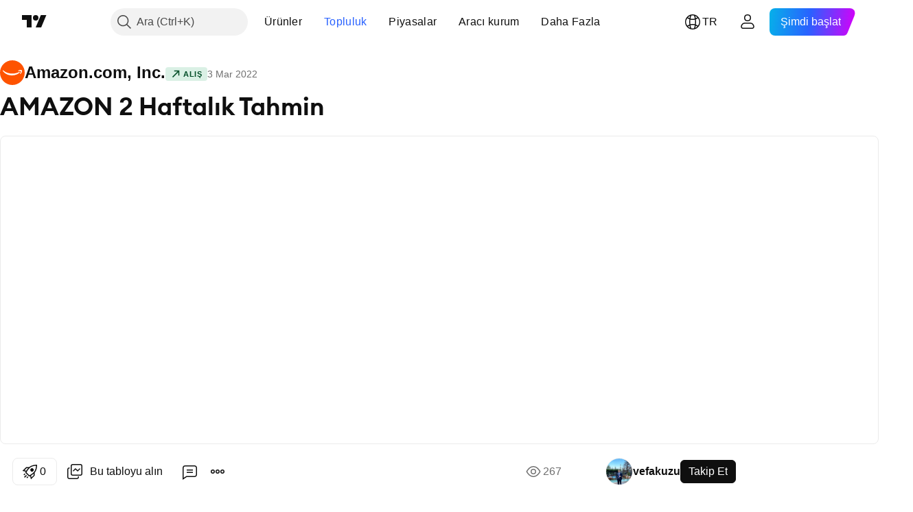

--- FILE ---
content_type: text/html; charset=utf-8
request_url: https://tr.tradingview.com/chart/AMZN/ERIztksv/
body_size: 205146
content:


<!DOCTYPE html>
<html lang="tr" dir="ltr" class="is-not-authenticated is-not-pro  theme-light"
 data-theme="light">
<head><meta charset="utf-8" />
<meta name="viewport" content="width=device-width, initial-scale=1.0, maximum-scale=1.0, minimum-scale=1.0, user-scalable=no">	<script nonce="dkyFYuOg22UE/Zxtt5S/pQ==">window.initData = {};</script><title>NASDAQ:AMZN için vefakuzu tarafından AMAZON 2 Haftalık Tahmin — TradingView</title>
<!-- { block promo_footer_css_bundle } -->
		<!-- { render_css_bundle('promo_footer') } -->
		<link crossorigin="anonymous" href="https://static.tradingview.com/static/bundles/34558.6ab8fddbbeec572ad16b.css" rel="stylesheet" type="text/css"/>
	<!-- { endblock promo_footer_css_bundle } -->

	<!-- { block personal_css_bundle } -->
		<!-- render_css_bundle('base') -->
		<link crossorigin="anonymous" href="https://static.tradingview.com/static/bundles/48072.bd4a617f902d8e4336d7.css" rel="stylesheet" type="text/css"/>
<link crossorigin="anonymous" href="https://static.tradingview.com/static/bundles/50865.1ee43ed7cda5d814dba7.css" rel="stylesheet" type="text/css"/>
<link crossorigin="anonymous" href="https://static.tradingview.com/static/bundles/71544.2243f526973e835a8777.css" rel="stylesheet" type="text/css"/>
<link crossorigin="anonymous" href="https://static.tradingview.com/static/bundles/19024.ffebbd5b14e162a70fac.css" rel="stylesheet" type="text/css"/>
<link crossorigin="anonymous" href="https://static.tradingview.com/static/bundles/63665.df517de208b59f042c3b.css" rel="stylesheet" type="text/css"/>
<link crossorigin="anonymous" href="https://static.tradingview.com/static/bundles/5709.146c7925be9f43c9c767.css" rel="stylesheet" type="text/css"/>
<link crossorigin="anonymous" href="https://static.tradingview.com/static/bundles/45448.0e277b504c24d73f6420.css" rel="stylesheet" type="text/css"/>
<link crossorigin="anonymous" href="https://static.tradingview.com/static/bundles/46680.a24aa84d5466dfc219e3.css" rel="stylesheet" type="text/css"/>
<link crossorigin="anonymous" href="https://static.tradingview.com/static/bundles/23038.bb4e309d13e8ea654e19.css" rel="stylesheet" type="text/css"/>
<link crossorigin="anonymous" href="https://static.tradingview.com/static/bundles/96872.c8a32e4a427c0c57131c.css" rel="stylesheet" type="text/css"/>
<link crossorigin="anonymous" href="https://static.tradingview.com/static/bundles/68120.e6caff1a47a6c8a0f783.css" rel="stylesheet" type="text/css"/>
<link crossorigin="anonymous" href="https://static.tradingview.com/static/bundles/66920.3dc3168a8005e8c156fe.css" rel="stylesheet" type="text/css"/>
<link crossorigin="anonymous" href="https://static.tradingview.com/static/bundles/52682.1b5e0eb056a8145e2004.css" rel="stylesheet" type="text/css"/>
<link crossorigin="anonymous" href="https://static.tradingview.com/static/bundles/90687.2a0b835c9459f5e8f334.css" rel="stylesheet" type="text/css"/>
<link crossorigin="anonymous" href="https://static.tradingview.com/static/bundles/44591.515b38c2fad56295e0d7.css" rel="stylesheet" type="text/css"/>
<link crossorigin="anonymous" href="https://static.tradingview.com/static/bundles/47139.053cede951b9d64dea44.css" rel="stylesheet" type="text/css"/>
<link crossorigin="anonymous" href="https://static.tradingview.com/static/bundles/51493.8c6373aa92664b86de9e.css" rel="stylesheet" type="text/css"/>
<link crossorigin="anonymous" href="https://static.tradingview.com/static/bundles/15215.a33c76f5549cc7102e61.css" rel="stylesheet" type="text/css"/>
<link crossorigin="anonymous" href="https://static.tradingview.com/static/bundles/296.cdd20397318c8a54ee02.css" rel="stylesheet" type="text/css"/>
<link crossorigin="anonymous" href="https://static.tradingview.com/static/bundles/11486.b0c44555783cdd4786b8.css" rel="stylesheet" type="text/css"/>
<link crossorigin="anonymous" href="https://static.tradingview.com/static/bundles/49135.1f12e32e6d4c4b83fe10.css" rel="stylesheet" type="text/css"/>
<link crossorigin="anonymous" href="https://static.tradingview.com/static/bundles/76331.e29096bd778450adbd58.css" rel="stylesheet" type="text/css"/>
<link crossorigin="anonymous" href="https://static.tradingview.com/static/bundles/70224.288c07086ff109a1d327.css" rel="stylesheet" type="text/css"/>
<link crossorigin="anonymous" href="https://static.tradingview.com/static/bundles/89738.5f96f6b3c550d3f0da23.css" rel="stylesheet" type="text/css"/>
<link crossorigin="anonymous" href="https://static.tradingview.com/static/bundles/72519.2dae60a90526a493d165.css" rel="stylesheet" type="text/css"/>
<link crossorigin="anonymous" href="https://static.tradingview.com/static/bundles/30457.315c1a91ffa92d55f559.css" rel="stylesheet" type="text/css"/>
<link crossorigin="anonymous" href="https://static.tradingview.com/static/bundles/79306.4c0489c8756499c78a5e.css" rel="stylesheet" type="text/css"/>
<link crossorigin="anonymous" href="https://static.tradingview.com/static/bundles/96004.53a8a16a13c65b9ef1b6.css" rel="stylesheet" type="text/css"/>
<link crossorigin="anonymous" href="https://static.tradingview.com/static/bundles/30411.66e97921f2de4965604d.css" rel="stylesheet" type="text/css"/>
<link crossorigin="anonymous" href="https://static.tradingview.com/static/bundles/47405.8b74b8d86218eec14871.css" rel="stylesheet" type="text/css"/>
<link crossorigin="anonymous" href="https://static.tradingview.com/static/bundles/65006.4a832facb7e57c5e13f3.css" rel="stylesheet" type="text/css"/>
<link crossorigin="anonymous" href="https://static.tradingview.com/static/bundles/54396.140a08c3b11237f684ec.css" rel="stylesheet" type="text/css"/>
<link crossorigin="anonymous" href="https://static.tradingview.com/static/bundles/66917.a607e1947cc1d6442aef.css" rel="stylesheet" type="text/css"/>
<link crossorigin="anonymous" href="https://static.tradingview.com/static/bundles/6449.b085e41549ac76222ff0.css" rel="stylesheet" type="text/css"/>
<link crossorigin="anonymous" href="https://static.tradingview.com/static/bundles/13676.7322b9d581c3bd767a8f.css" rel="stylesheet" type="text/css"/>
	<!-- { endblock personal_css_bundle } -->

	<!-- { block extra_styles } -->
	<link crossorigin="anonymous" href="https://static.tradingview.com/static/bundles/46970.a8e87c60a250a6212b03.css" rel="stylesheet" type="text/css"/>
<link crossorigin="anonymous" href="https://static.tradingview.com/static/bundles/24977.12891bfbb287744d3a89.css" rel="stylesheet" type="text/css"/>
<link crossorigin="anonymous" href="https://static.tradingview.com/static/bundles/27848.4dd8f716b361ea76fac9.css" rel="stylesheet" type="text/css"/>
<link crossorigin="anonymous" href="https://static.tradingview.com/static/bundles/98729.a1a91e4e3b8d4d56af6a.css" rel="stylesheet" type="text/css"/>
<link crossorigin="anonymous" href="https://static.tradingview.com/static/bundles/31788.89b41c884d5213432809.css" rel="stylesheet" type="text/css"/>
<link crossorigin="anonymous" href="https://static.tradingview.com/static/bundles/36810.08865a24cd22e705a127.css" rel="stylesheet" type="text/css"/>
<link crossorigin="anonymous" href="https://static.tradingview.com/static/bundles/56723.303d3d3a2eef8a440230.css" rel="stylesheet" type="text/css"/>
<link crossorigin="anonymous" href="https://static.tradingview.com/static/bundles/58515.9ad3142f13630874398c.css" rel="stylesheet" type="text/css"/>
<link crossorigin="anonymous" href="https://static.tradingview.com/static/bundles/27688.b78aa0f889805782a114.css" rel="stylesheet" type="text/css"/>
<link crossorigin="anonymous" href="https://static.tradingview.com/static/bundles/6406.005052e314b2de339c3c.css" rel="stylesheet" type="text/css"/>
<link crossorigin="anonymous" href="https://static.tradingview.com/static/bundles/5792.e664998b1025f8944a19.css" rel="stylesheet" type="text/css"/>
<link crossorigin="anonymous" href="https://static.tradingview.com/static/bundles/74528.dad95b9e4df028f98405.css" rel="stylesheet" type="text/css"/>
<link crossorigin="anonymous" href="https://static.tradingview.com/static/bundles/85700.a94905aa773ec52c64fa.css" rel="stylesheet" type="text/css"/>
<link crossorigin="anonymous" href="https://static.tradingview.com/static/bundles/92568.b5acda22a891bd0b8b78.css" rel="stylesheet" type="text/css"/>
<link crossorigin="anonymous" href="https://static.tradingview.com/static/bundles/48011.826c38517eae6571304f.css" rel="stylesheet" type="text/css"/>
<link crossorigin="anonymous" href="https://static.tradingview.com/static/bundles/92597.86c68c4067216e42a0f1.css" rel="stylesheet" type="text/css"/>
<link crossorigin="anonymous" href="https://static.tradingview.com/static/bundles/18679.a23f3ec5b836024b605b.css" rel="stylesheet" type="text/css"/>
<link crossorigin="anonymous" href="https://static.tradingview.com/static/bundles/93541.2d7cb298cfac0d6320b6.css" rel="stylesheet" type="text/css"/>
<link crossorigin="anonymous" href="https://static.tradingview.com/static/bundles/2942.b37eaf239cea1a4a4b98.css" rel="stylesheet" type="text/css"/>
<link crossorigin="anonymous" href="https://static.tradingview.com/static/bundles/56752.d49d6f461c53e70b38bc.css" rel="stylesheet" type="text/css"/>
<link crossorigin="anonymous" href="https://static.tradingview.com/static/bundles/35424.83eca2c4704f4649b7a3.css" rel="stylesheet" type="text/css"/>
<link crossorigin="anonymous" href="https://static.tradingview.com/static/bundles/60627.2fb5f6f3eb739c16078d.css" rel="stylesheet" type="text/css"/>
<link crossorigin="anonymous" href="https://static.tradingview.com/static/bundles/20432.4fbb33e9156a3f25edef.css" rel="stylesheet" type="text/css"/>
<link crossorigin="anonymous" href="https://static.tradingview.com/static/bundles/15074.42c5ad63db6e22dd1780.css" rel="stylesheet" type="text/css"/>
<link crossorigin="anonymous" href="https://static.tradingview.com/static/bundles/80387.2ad4e54f72ca1dbe5a12.css" rel="stylesheet" type="text/css"/>
<link crossorigin="anonymous" href="https://static.tradingview.com/static/bundles/30796.3ab347d4bc9cadf8d238.css" rel="stylesheet" type="text/css"/>
<link crossorigin="anonymous" href="https://static.tradingview.com/static/bundles/12559.ef0aa3131628d9b77059.css" rel="stylesheet" type="text/css"/>
<link crossorigin="anonymous" href="https://static.tradingview.com/static/bundles/52253.bb7416e25ce047652be6.css" rel="stylesheet" type="text/css"/>
<link crossorigin="anonymous" href="https://static.tradingview.com/static/bundles/87795.249d27fbf7cfdf5dfd83.css" rel="stylesheet" type="text/css"/>
<link crossorigin="anonymous" href="https://static.tradingview.com/static/bundles/73133.fa043cf9d22075746ca7.css" rel="stylesheet" type="text/css"/>
<link crossorigin="anonymous" href="https://static.tradingview.com/static/bundles/63935.5845fa80448b407d32ec.css" rel="stylesheet" type="text/css"/>
<link crossorigin="anonymous" href="https://static.tradingview.com/static/bundles/57350.a2b02fc165a1c32d442e.css" rel="stylesheet" type="text/css"/>
<link crossorigin="anonymous" href="https://static.tradingview.com/static/bundles/59717.7992e8c447118cda6e67.css" rel="stylesheet" type="text/css"/>
<link crossorigin="anonymous" href="https://static.tradingview.com/static/bundles/5246.82e6d18dc48a569d26eb.css" rel="stylesheet" type="text/css"/>
<link crossorigin="anonymous" href="https://static.tradingview.com/static/bundles/92659.def33a481869957a1771.css" rel="stylesheet" type="text/css"/>
<link crossorigin="anonymous" href="https://static.tradingview.com/static/bundles/29984.507ceb094fe735b3e439.css" rel="stylesheet" type="text/css"/>
<link crossorigin="anonymous" href="https://static.tradingview.com/static/bundles/97396.24dc3e7280c9494642a6.css" rel="stylesheet" type="text/css"/>
<link crossorigin="anonymous" href="https://static.tradingview.com/static/bundles/48492.005deab1142faaf7462d.css" rel="stylesheet" type="text/css"/>
<link crossorigin="anonymous" href="https://static.tradingview.com/static/bundles/37865.aa36a3e7cbd35864ab1c.css" rel="stylesheet" type="text/css"/>
<link crossorigin="anonymous" href="https://static.tradingview.com/static/bundles/16803.9e07627cdc60a2c13dc3.css" rel="stylesheet" type="text/css"/>
<link crossorigin="anonymous" href="https://static.tradingview.com/static/bundles/4058.664cb7df376aef027378.css" rel="stylesheet" type="text/css"/>
<link crossorigin="anonymous" href="https://static.tradingview.com/static/bundles/34295.e8a11b1164ed8f31863d.css" rel="stylesheet" type="text/css"/>
<link crossorigin="anonymous" href="https://static.tradingview.com/static/bundles/59015.b2e7517523adce965dba.css" rel="stylesheet" type="text/css"/>
<link crossorigin="anonymous" href="https://static.tradingview.com/static/bundles/6437.843c3e887cfdf130d542.css" rel="stylesheet" type="text/css"/>
<link crossorigin="anonymous" href="https://static.tradingview.com/static/bundles/80928.8ac06c6d6672271c5f68.css" rel="stylesheet" type="text/css"/>
<link crossorigin="anonymous" href="https://static.tradingview.com/static/bundles/96840.199034cf25af72be11eb.css" rel="stylesheet" type="text/css"/>
<link crossorigin="anonymous" href="https://static.tradingview.com/static/bundles/23616.e409f558fe163ea9a3de.css" rel="stylesheet" type="text/css"/>
<link crossorigin="anonymous" href="https://static.tradingview.com/static/bundles/66548.f611cd4d950c54a2caec.css" rel="stylesheet" type="text/css"/>
<link crossorigin="anonymous" href="https://static.tradingview.com/static/bundles/21148.b180b97319103593abaa.css" rel="stylesheet" type="text/css"/>
<link crossorigin="anonymous" href="https://static.tradingview.com/static/bundles/5449.848f88391da875ceb2a3.css" rel="stylesheet" type="text/css"/>
<link crossorigin="anonymous" href="https://static.tradingview.com/static/bundles/39656.e2ac42d074266d6f4cc4.css" rel="stylesheet" type="text/css"/>
<link crossorigin="anonymous" href="https://static.tradingview.com/static/bundles/36430.e4906aeeda8c192efa8f.css" rel="stylesheet" type="text/css"/>
<link crossorigin="anonymous" href="https://static.tradingview.com/static/bundles/5931.f218afa7d02ef496982b.css" rel="stylesheet" type="text/css"/>
<link crossorigin="anonymous" href="https://static.tradingview.com/static/bundles/82705.23ff8e5e5118dff46b5a.css" rel="stylesheet" type="text/css"/>
<link crossorigin="anonymous" href="https://static.tradingview.com/static/bundles/91797.a89d3d49f869720ebbba.css" rel="stylesheet" type="text/css"/>
<link crossorigin="anonymous" href="https://static.tradingview.com/static/bundles/40454.84d89360ede6a350ded3.css" rel="stylesheet" type="text/css"/>
<link crossorigin="anonymous" href="https://static.tradingview.com/static/bundles/400.e8c29c22063c80408cca.css" rel="stylesheet" type="text/css"/>
<link crossorigin="anonymous" href="https://static.tradingview.com/static/bundles/37305.c32eeb1152afcd97b12e.css" rel="stylesheet" type="text/css"/>
<link crossorigin="anonymous" href="https://static.tradingview.com/static/bundles/19466.ab5c2b3cb921527e4170.css" rel="stylesheet" type="text/css"/>
<link crossorigin="anonymous" href="https://static.tradingview.com/static/bundles/18475.6154c4943032cbc1f19b.css" rel="stylesheet" type="text/css"/>
<link crossorigin="anonymous" href="https://static.tradingview.com/static/bundles/86717.fdc9454547343089f3c6.css" rel="stylesheet" type="text/css"/>
<link crossorigin="anonymous" href="https://static.tradingview.com/static/bundles/27024.57160ac113283e720311.css" rel="stylesheet" type="text/css"/>
<link crossorigin="anonymous" href="https://static.tradingview.com/static/bundles/67233.dc96c4d047ce06b033ba.css" rel="stylesheet" type="text/css"/>
<link crossorigin="anonymous" href="https://static.tradingview.com/static/bundles/6921.21c839e51d9fe09bc1ad.css" rel="stylesheet" type="text/css"/>
<link crossorigin="anonymous" href="https://static.tradingview.com/static/bundles/61305.58e3d28c4207f0232d45.css" rel="stylesheet" type="text/css"/>
<link crossorigin="anonymous" href="https://static.tradingview.com/static/bundles/29287.323d337a96ea2d0d1f5b.css" rel="stylesheet" type="text/css"/>
<link crossorigin="anonymous" href="https://static.tradingview.com/static/bundles/38215.b3335017ad0d222109e8.css" rel="stylesheet" type="text/css"/>
<link crossorigin="anonymous" href="https://static.tradingview.com/static/bundles/48314.455c0a58d3762d16e782.css" rel="stylesheet" type="text/css"/>
<link crossorigin="anonymous" href="https://static.tradingview.com/static/bundles/24951.47e08dfdb98bb8d670fe.css" rel="stylesheet" type="text/css"/>
<link crossorigin="anonymous" href="https://static.tradingview.com/static/bundles/24270.2b62a108282b3e90d95c.css" rel="stylesheet" type="text/css"/>
<link crossorigin="anonymous" href="https://static.tradingview.com/static/bundles/34040.aa02a2d96f821d501dba.css" rel="stylesheet" type="text/css"/>
<link crossorigin="anonymous" href="https://static.tradingview.com/static/bundles/41365.6305bc875d911920e38b.css" rel="stylesheet" type="text/css"/>
<link crossorigin="anonymous" href="https://static.tradingview.com/static/bundles/40060.f500e435f461fabe05f6.css" rel="stylesheet" type="text/css"/>
<link crossorigin="anonymous" href="https://static.tradingview.com/static/bundles/18734.51824f94f04f357f27ed.css" rel="stylesheet" type="text/css"/>
<link crossorigin="anonymous" href="https://static.tradingview.com/static/bundles/3043.1ea7d74fa789f5e3b9c4.css" rel="stylesheet" type="text/css"/>
<link crossorigin="anonymous" href="https://static.tradingview.com/static/bundles/31640.28212819357e05bc15ab.css" rel="stylesheet" type="text/css"/>
<link crossorigin="anonymous" href="https://static.tradingview.com/static/bundles/86056.5b2ef44e883aedf9ee07.css" rel="stylesheet" type="text/css"/>
<link crossorigin="anonymous" href="https://static.tradingview.com/static/bundles/62744.f7d16c2e8bbca89e1d2b.css" rel="stylesheet" type="text/css"/>
<link crossorigin="anonymous" href="https://static.tradingview.com/static/bundles/79249.bd38a05bcbe9f63005d5.css" rel="stylesheet" type="text/css"/>
<link crossorigin="anonymous" href="https://static.tradingview.com/static/bundles/63818.7bcb96fa677df6654c99.css" rel="stylesheet" type="text/css"/>
<link crossorigin="anonymous" href="https://static.tradingview.com/static/bundles/22203.434b6268f44aba75e190.css" rel="stylesheet" type="text/css"/>
<link crossorigin="anonymous" href="https://static.tradingview.com/static/bundles/62446.662507d10a58f51f962f.css" rel="stylesheet" type="text/css"/>
<link crossorigin="anonymous" href="https://static.tradingview.com/static/bundles/23273.af4707505f695c7b7e7e.css" rel="stylesheet" type="text/css"/>
<link crossorigin="anonymous" href="https://static.tradingview.com/static/bundles/66038.26bd3f4dca9113e5bd92.css" rel="stylesheet" type="text/css"/>
<link crossorigin="anonymous" href="https://static.tradingview.com/static/bundles/6784.0b382ed55589e98e3418.css" rel="preload" as="style"/>
<link crossorigin="anonymous" href="https://static.tradingview.com/static/bundles/90052.8876d8fb744d67484f1f.css" rel="preload" as="style"/>
<link crossorigin="anonymous" href="https://static.tradingview.com/static/bundles/29936.94b15842cd307f061854.css" rel="preload" as="style"/>
<link crossorigin="anonymous" href="https://static.tradingview.com/static/bundles/18302.f499cfafbc0a791ec49e.css" rel="preload" as="style"/>
	<!-- { endblock extra_styles } --><script nonce="dkyFYuOg22UE/Zxtt5S/pQ==">
	window.locale = 'tr';
	window.language = 'tr';
</script>
	<!-- { block promo_footer_js_bundle } -->
		<!-- { render_js_bundle('promo_footer') } -->
		<link crossorigin="anonymous" href="https://static.tradingview.com/static/bundles/tr.88523.d82382c0ef581ccec697.js" rel="preload" as="script"/>
<link crossorigin="anonymous" href="https://static.tradingview.com/static/bundles/68156.25f0c5f133ccdef9d925.js" rel="preload" as="script"/>
<link crossorigin="anonymous" href="https://static.tradingview.com/static/bundles/promo_footer.bf38e5d53620c677a057.js" rel="preload" as="script"/><script crossorigin="anonymous" src="https://static.tradingview.com/static/bundles/tr.88523.d82382c0ef581ccec697.js" defer></script>
<script crossorigin="anonymous" src="https://static.tradingview.com/static/bundles/68156.25f0c5f133ccdef9d925.js" defer></script>
<script crossorigin="anonymous" src="https://static.tradingview.com/static/bundles/promo_footer.bf38e5d53620c677a057.js" defer></script>
	<!-- { endblock promo_footer_js_bundle } -->

	<!-- { block personal_js_bundle } -->
		<!-- render_js_bundle('base') -->
		<link crossorigin="anonymous" href="https://static.tradingview.com/static/bundles/runtime.890dfc5bc82e3cf298e0.js" rel="preload" as="script"/>
<link crossorigin="anonymous" href="https://static.tradingview.com/static/bundles/tr.3212.ae6a8eb244931ffbe454.js" rel="preload" as="script"/>
<link crossorigin="anonymous" href="https://static.tradingview.com/static/bundles/29365.438fd979971c174d6b81.js" rel="preload" as="script"/>
<link crossorigin="anonymous" href="https://static.tradingview.com/static/bundles/26153.0cf5e5264b6053c12c98.js" rel="preload" as="script"/>
<link crossorigin="anonymous" href="https://static.tradingview.com/static/bundles/2490.32fe5d04ae950a275390.js" rel="preload" as="script"/>
<link crossorigin="anonymous" href="https://static.tradingview.com/static/bundles/67851.c51267503ce6371d721b.js" rel="preload" as="script"/>
<link crossorigin="anonymous" href="https://static.tradingview.com/static/bundles/43201.59d3aa1221f3d1b9e3fc.js" rel="preload" as="script"/>
<link crossorigin="anonymous" href="https://static.tradingview.com/static/bundles/31185.27b345d3de69913c0fe0.js" rel="preload" as="script"/>
<link crossorigin="anonymous" href="https://static.tradingview.com/static/bundles/49085.26f1fb3179fb3d63e216.js" rel="preload" as="script"/>
<link crossorigin="anonymous" href="https://static.tradingview.com/static/bundles/14100.2a9bf2424f4c5d299a8b.js" rel="preload" as="script"/>
<link crossorigin="anonymous" href="https://static.tradingview.com/static/bundles/44387.8faa864604cdc1187b96.js" rel="preload" as="script"/>
<link crossorigin="anonymous" href="https://static.tradingview.com/static/bundles/47421.b1e1d83b3797c3878f2c.js" rel="preload" as="script"/>
<link crossorigin="anonymous" href="https://static.tradingview.com/static/bundles/64141.10194658b37e3dae8f80.js" rel="preload" as="script"/>
<link crossorigin="anonymous" href="https://static.tradingview.com/static/bundles/6552.8df0087871a19a35f700.js" rel="preload" as="script"/>
<link crossorigin="anonymous" href="https://static.tradingview.com/static/bundles/36717.70423e3f650294ca0bff.js" rel="preload" as="script"/>
<link crossorigin="anonymous" href="https://static.tradingview.com/static/bundles/28052.a224f0ec3e134993c13b.js" rel="preload" as="script"/>
<link crossorigin="anonymous" href="https://static.tradingview.com/static/bundles/9225.8355095811b8cd5787e7.js" rel="preload" as="script"/>
<link crossorigin="anonymous" href="https://static.tradingview.com/static/bundles/65581.e241509f9d17be15f2c9.js" rel="preload" as="script"/>
<link crossorigin="anonymous" href="https://static.tradingview.com/static/bundles/45881.e09d1eb0a8b2d272ccaa.js" rel="preload" as="script"/>
<link crossorigin="anonymous" href="https://static.tradingview.com/static/bundles/base.9eb9262ddeb780cc75b2.js" rel="preload" as="script"/><script crossorigin="anonymous" src="https://static.tradingview.com/static/bundles/runtime.890dfc5bc82e3cf298e0.js" defer></script>
<script crossorigin="anonymous" src="https://static.tradingview.com/static/bundles/tr.3212.ae6a8eb244931ffbe454.js" defer></script>
<script crossorigin="anonymous" src="https://static.tradingview.com/static/bundles/29365.438fd979971c174d6b81.js" defer></script>
<script crossorigin="anonymous" src="https://static.tradingview.com/static/bundles/26153.0cf5e5264b6053c12c98.js" defer></script>
<script crossorigin="anonymous" src="https://static.tradingview.com/static/bundles/2490.32fe5d04ae950a275390.js" defer></script>
<script crossorigin="anonymous" src="https://static.tradingview.com/static/bundles/67851.c51267503ce6371d721b.js" defer></script>
<script crossorigin="anonymous" src="https://static.tradingview.com/static/bundles/43201.59d3aa1221f3d1b9e3fc.js" defer></script>
<script crossorigin="anonymous" src="https://static.tradingview.com/static/bundles/31185.27b345d3de69913c0fe0.js" defer></script>
<script crossorigin="anonymous" src="https://static.tradingview.com/static/bundles/49085.26f1fb3179fb3d63e216.js" defer></script>
<script crossorigin="anonymous" src="https://static.tradingview.com/static/bundles/14100.2a9bf2424f4c5d299a8b.js" defer></script>
<script crossorigin="anonymous" src="https://static.tradingview.com/static/bundles/44387.8faa864604cdc1187b96.js" defer></script>
<script crossorigin="anonymous" src="https://static.tradingview.com/static/bundles/47421.b1e1d83b3797c3878f2c.js" defer></script>
<script crossorigin="anonymous" src="https://static.tradingview.com/static/bundles/64141.10194658b37e3dae8f80.js" defer></script>
<script crossorigin="anonymous" src="https://static.tradingview.com/static/bundles/6552.8df0087871a19a35f700.js" defer></script>
<script crossorigin="anonymous" src="https://static.tradingview.com/static/bundles/36717.70423e3f650294ca0bff.js" defer></script>
<script crossorigin="anonymous" src="https://static.tradingview.com/static/bundles/28052.a224f0ec3e134993c13b.js" defer></script>
<script crossorigin="anonymous" src="https://static.tradingview.com/static/bundles/9225.8355095811b8cd5787e7.js" defer></script>
<script crossorigin="anonymous" src="https://static.tradingview.com/static/bundles/65581.e241509f9d17be15f2c9.js" defer></script>
<script crossorigin="anonymous" src="https://static.tradingview.com/static/bundles/45881.e09d1eb0a8b2d272ccaa.js" defer></script>
<script crossorigin="anonymous" src="https://static.tradingview.com/static/bundles/base.9eb9262ddeb780cc75b2.js" defer></script>
	<!-- { endblock personal_js_bundle } -->

	<!-- { block additional_js_bundle } -->
	<!-- { endblock additional_js_bundle } -->	<script nonce="dkyFYuOg22UE/Zxtt5S/pQ==">
		window.initData = window.initData || {};
		window.initData.theme = "light";
			(()=>{"use strict";const t=/(?:^|;)\s*theme=(dark|light)(?:;|$)|$/.exec(document.cookie)[1];t&&(document.documentElement.classList.toggle("theme-dark","dark"===t),document.documentElement.classList.toggle("theme-light","light"===t),document.documentElement.dataset.theme=t,window.initData=window.initData||{},window.initData.theme=t)})();
	</script>
	<script nonce="dkyFYuOg22UE/Zxtt5S/pQ==">
		(()=>{"use strict";"undefined"!=typeof window&&"undefined"!=typeof navigator&&/mac/i.test(navigator.platform)&&document.documentElement.classList.add("mac_os_system")})();
	</script>

	<script nonce="dkyFYuOg22UE/Zxtt5S/pQ==">var environment = "battle";
		window.WS_HOST_PING_REQUIRED = true;
		window.BUILD_TIME = "2026-01-30T10:47:38";
		window.WEBSOCKET_HOST = "data.tradingview.com";
		window.WEBSOCKET_PRO_HOST = "prodata.tradingview.com";
		window.WEBSOCKET_HOST_FOR_DEEP_BACKTESTING = "history-data.tradingview.com";
		window.WIDGET_HOST = "https://www.tradingview-widget.com";
		window.TradingView = window.TradingView || {};
	</script>

	<link rel="conversions-config" href="https://s3.tradingview.com/conversions_tr.json">
	<link rel="metrics-config" href="https://scanner-backend.tradingview.com/enum/ordered?id=metrics_full_name,metrics&lang=tr&label-product=ytm-metrics-plan.json" crossorigin>

	<script nonce="dkyFYuOg22UE/Zxtt5S/pQ==">
		(()=>{"use strict";function e(e,t=!1){const{searchParams:n}=new URL(String(location));let s="true"===n.get("mobileapp_new"),o="true"===n.get("mobileapp");if(!t){const e=function(e){const t=e+"=",n=document.cookie.split(";");for(let e=0;e<n.length;e++){let s=n[e];for(;" "===s.charAt(0);)s=s.substring(1,s.length);if(0===s.indexOf(t))return s.substring(t.length,s.length)}return null}("tv_app")||"";s||=["android","android_nps"].includes(e),o||="ios"===e}return!("new"!==e&&"any"!==e||!s)||!("new"===e||!o)}const t="undefined"!=typeof window&&"undefined"!=typeof navigator,n=t&&"ontouchstart"in window,s=(t&&n&&window,t&&(n||navigator.maxTouchPoints),t&&window.chrome&&window.chrome.runtime,t&&window.navigator.userAgent.toLowerCase().indexOf("firefox"),t&&/\sEdge\/\d\d\b/.test(navigator.userAgent),t&&Boolean(navigator.vendor)&&navigator.vendor.indexOf("Apple")>-1&&-1===navigator.userAgent.indexOf("CriOS")&&navigator.userAgent.indexOf("FxiOS"),t&&/mac/i.test(navigator.platform),t&&/Win32|Win64/i.test(navigator.platform),t&&/Linux/i.test(navigator.platform),t&&/Android/i.test(navigator.userAgent)),o=t&&/BlackBerry/i.test(navigator.userAgent),i=t&&/iPhone|iPad|iPod/.test(navigator.platform),c=t&&/Opera Mini/i.test(navigator.userAgent),r=t&&("MacIntel"===navigator.platform&&navigator.maxTouchPoints>1||/iPad/.test(navigator.platform)),a=s||o||i||c,h=window.TradingView=window.TradingView||{};const _={Android:()=>s,BlackBerry:()=>o,iOS:()=>i,Opera:()=>c,isIPad:()=>r,any:()=>a};h.isMobile=_;const l=new Map;function d(){const e=window.location.pathname,t=window.location.host,n=`${t}${e}`;return l.has(n)||l.set(n,function(e,t){const n=["^widget-docs"];for(const e of n)if(new RegExp(e).test(t))return!0;const s=["^widgetembed/?$","^cmewidgetembed/?$","^([0-9a-zA-Z-]+)/widgetembed/?$","^([0-9a-zA-Z-]+)/widgetstatic/?$","^([0-9a-zA-Z-]+)?/?mediumwidgetembed/?$","^twitter-chart/?$","^telegram/chart/?$","^embed/([0-9a-zA-Z]{8})/?$","^widgetpopup/?$","^extension/?$","^idea-popup/?$","^hotlistswidgetembed/?$","^([0-9a-zA-Z-]+)/hotlistswidgetembed/?$","^marketoverviewwidgetembed/?$","^([0-9a-zA-Z-]+)/marketoverviewwidgetembed/?$","^eventswidgetembed/?$","^tickerswidgetembed/?$","^forexcrossrateswidgetembed/?$","^forexheatmapwidgetembed/?$","^marketquoteswidgetembed/?$","^screenerwidget/?$","^cryptomktscreenerwidget/?$","^([0-9a-zA-Z-]+)/cryptomktscreenerwidget/?$","^([0-9a-zA-Z-]+)/marketquoteswidgetembed/?$","^technical-analysis-widget-embed/$","^singlequotewidgetembed/?$","^([0-9a-zA-Z-]+)/singlequotewidgetembed/?$","^embed-widget/([0-9a-zA-Z-]+)/(([0-9a-zA-Z-]+)/)?$","^widget-docs/([0-9a-zA-Z-]+)/([0-9a-zA-Z-/]+)?$"],o=e.replace(/^\//,"");let i;for(let e=s.length-1;e>=0;e--)if(i=new RegExp(s[e]),i.test(o))return!0;return!1}(e,t)),l.get(n)??!1}h.onWidget=d;const g=()=>{},u="~m~";class m{constructor(e,t={}){this.sessionid=null,this.connected=!1,this._timeout=null,this._base=e,this._options={timeout:t.timeout||2e4,connectionType:t.connectionType}}connect(){this._socket=new WebSocket(this._prepareUrl()),this._socket.onmessage=e=>{
if("string"!=typeof e.data)throw new TypeError(`The WebSocket message should be a string. Recieved ${Object.prototype.toString.call(e.data)}`);this._onData(e.data)},this._socket.onclose=this._onClose.bind(this),this._socket.onerror=this._onError.bind(this)}send(e){this._socket&&this._socket.send(this._encode(e))}disconnect(){this._clearIdleTimeout(),this._socket&&(this._socket.onmessage=g,this._socket.onclose=g,this._socket.onerror=g,this._socket.close())}_clearIdleTimeout(){null!==this._timeout&&(clearTimeout(this._timeout),this._timeout=null)}_encode(e){let t,n="";const s=Array.isArray(e)?e:[e],o=s.length;for(let e=0;e<o;e++)t=null===s[e]||void 0===s[e]?"":m._stringify(s[e]),n+=u+t.length+u+t;return n}_decode(e){const t=[];let n,s;do{if(e.substring(0,3)!==u)return t;n="",s="";const o=(e=e.substring(3)).length;for(let t=0;t<o;t++){if(s=Number(e.substring(t,t+1)),Number(e.substring(t,t+1))!==s){e=e.substring(n.length+3),n=Number(n);break}n+=s}t.push(e.substring(0,n)),e=e.substring(n)}while(""!==e);return t}_onData(e){this._setTimeout();const t=this._decode(e),n=t.length;for(let e=0;e<n;e++)this._onMessage(t[e])}_setTimeout(){this._clearIdleTimeout(),this._timeout=setTimeout(this._onTimeout.bind(this),this._options.timeout)}_onTimeout(){this.disconnect(),this._onDisconnect({code:4e3,reason:"socket.io timeout",wasClean:!1})}_onMessage(e){this.sessionid?this._checkIfHeartbeat(e)?this._onHeartbeat(e.slice(3)):this._checkIfJson(e)?this._base.onMessage(JSON.parse(e.slice(3))):this._base.onMessage(e):(this.sessionid=e,this._onConnect())}_checkIfHeartbeat(e){return this._checkMessageType(e,"h")}_checkIfJson(e){return this._checkMessageType(e,"j")}_checkMessageType(e,t){return e.substring(0,3)==="~"+t+"~"}_onHeartbeat(e){this.send("~h~"+e)}_onConnect(){this.connected=!0,this._base.onConnect()}_onDisconnect(e){this._clear(),this._base.onDisconnect(e),this.sessionid=null}_clear(){this.connected=!1}_prepareUrl(){const t=w(this._base.host);if(t.pathname+="socket.io/websocket",t.protocol="wss:",t.searchParams.append("from",window.location.pathname.slice(1,50)),t.searchParams.append("date",window.BUILD_TIME||""),e("any")&&t.searchParams.append("client","mobile"),this._options.connectionType&&t.searchParams.append("type",this._options.connectionType),window.WEBSOCKET_PARAMS_ANALYTICS){const{ws_page_uri:e,ws_ancestor_origin:n}=window.WEBSOCKET_PARAMS_ANALYTICS;e&&t.searchParams.append("page-uri",e),n&&t.searchParams.append("ancestor-origin",n)}const n=window.location.search.includes("widget_token")||window.location.hash.includes("widget_token");return d()||n||t.searchParams.append("auth","sessionid"),t.href}_onClose(e){this._clearIdleTimeout(),this._onDisconnect(e)}_onError(e){this._clearIdleTimeout(),this._clear(),this._base.emit("error",[e]),this.sessionid=null}static _stringify(e){return"[object Object]"===Object.prototype.toString.call(e)?"~j~"+JSON.stringify(e):String(e)}}class p{constructor(e,t){this.host=e,this._connecting=!1,this._events={},this.transport=this._getTransport(t)}isConnected(){
return!!this.transport&&this.transport.connected}isConnecting(){return this._connecting}connect(){this.isConnected()||(this._connecting&&this.disconnect(),this._connecting=!0,this.transport.connect())}send(e){this.transport&&this.transport.connected&&this.transport.send(e)}disconnect(){this.transport&&this.transport.disconnect()}on(e,t){e in this._events||(this._events[e]=[]),this._events[e].push(t)}offAll(){this._events={}}onMessage(e){this.emit("message",[e])}emit(e,t=[]){if(e in this._events){const n=this._events[e].concat(),s=n.length;for(let e=0;e<s;e++)n[e].apply(this,t)}}onConnect(){this.clear(),this.emit("connect")}onDisconnect(e){this.emit("disconnect",[e])}clear(){this._connecting=!1}_getTransport(e){return new m(this,e)}}function w(e){const t=-1!==e.indexOf("/")?new URL(e):new URL("wss://"+e);if("wss:"!==t.protocol&&"https:"!==t.protocol)throw new Error("Invalid websocket base "+e);return t.pathname.endsWith("/")||(t.pathname+="/"),t.search="",t.username="",t.password="",t}const k="undefined"!=typeof window&&Number(window.TELEMETRY_WS_ERROR_LOGS_THRESHOLD)||0;class f{constructor(e,t={}){this._queueStack=[],this._logsQueue=[],this._telemetryObjectsQueue=[],this._reconnectCount=0,this._redirectCount=0,this._errorsCount=0,this._errorsInfoSent=!1,this._connectionStart=null,this._connectionEstablished=null,this._reconnectTimeout=null,this._onlineCancellationToken=null,this._isConnectionForbidden=!1,this._initialHost=t.initialHost||null,this._suggestedHost=e,this._proHost=t.proHost,this._reconnectHost=t.reconnectHost,this._noReconnectAfterTimeout=!0===t.noReconnectAfterTimeout,this._dataRequestTimeout=t.dataRequestTimeout,this._connectionType=t.connectionType,this._doConnect(),t.pingRequired&&-1===window.location.search.indexOf("noping")&&this._startPing()}connect(){this._tryConnect()}resetCounters(){this._reconnectCount=0,this._redirectCount=0}setLogger(e,t){this._logger=e,this._getLogHistory=t,this._flushLogs()}setTelemetry(e){this._telemetry=e,this._telemetry.reportSent.subscribe(this,this._onTelemetrySent),this._flushTelemetry()}onReconnect(e){this._onReconnect=e}isConnected(){return!!this._socket&&this._socket.isConnected()}isConnecting(){return!!this._socket&&this._socket.isConnecting()}on(e,t){return!!this._socket&&("connect"===e&&this._socket.isConnected()?t():"disconnect"===e?this._disconnectCallbacks.push(t):this._socket.on(e,t),!0)}getSessionId(){return this._socket&&this._socket.transport?this._socket.transport.sessionid:null}send(e){return this.isConnected()?(this._socket.send(e),!0):(this._queueMessage(e),!1)}getConnectionEstablished(){return this._connectionEstablished}getHost(){const e=this._tryGetProHost();return null!==e?e:this._reconnectHost&&this._reconnectCount>3?this._reconnectHost:this._suggestedHost}getReconnectCount(){return this._reconnectCount}getRedirectCount(){return this._redirectCount}getConnectionStart(){return this._connectionStart}disconnect(){this._clearReconnectTimeout(),(this.isConnected()||this.isConnecting())&&(this._propagateDisconnect(),this._disconnectCallbacks=[],
this._closeSocket())}forbidConnection(){this._isConnectionForbidden=!0,this.disconnect()}allowConnection(){this._isConnectionForbidden=!1,this.connect()}isMaxRedirects(){return this._redirectCount>=20}isMaxReconnects(){return this._reconnectCount>=20}getPingInfo(){return this._pingInfo||null}_tryGetProHost(){return window.TradingView&&window.TradingView.onChartPage&&"battle"===window.environment&&!this._redirectCount&&-1===window.location.href.indexOf("ws_host")?this._initialHost?this._initialHost:void 0!==window.user&&window.user.pro_plan?this._proHost||this._suggestedHost:null:null}_queueMessage(e){0===this._queueStack.length&&this._logMessage(0,"Socket is not connected. Queued a message"),this._queueStack.push(e)}_processMessageQueue(){0!==this._queueStack.length&&(this._logMessage(0,"Processing queued messages"),this._queueStack.forEach(this.send.bind(this)),this._logMessage(0,"Processed "+this._queueStack.length+" messages"),this._queueStack=[])}_onDisconnect(e){this._noReconnectAfterTimeout||null!==this._reconnectTimeout||(this._reconnectTimeout=setTimeout(this._tryReconnect.bind(this),5e3)),this._clearOnlineCancellationToken();let t="disconnect session:"+this.getSessionId();e&&(t+=", code:"+e.code+", reason:"+e.reason,1005===e.code&&this._sendTelemetry("websocket_code_1005")),this._logMessage(0,t),this._propagateDisconnect(e),this._closeSocket(),this._queueStack=[]}_closeSocket(){null!==this._socket&&(this._socket.offAll(),this._socket.disconnect(),this._socket=null)}_logMessage(e,t){const n={method:e,message:t};this._logger?this._flushLogMessage(n):(n.message=`[${(new Date).toISOString()}] ${n.message}`,this._logsQueue.push(n))}_flushLogMessage(e){switch(e.method){case 2:this._logger.logDebug(e.message);break;case 3:this._logger.logError(e.message);break;case 0:this._logger.logInfo(e.message);break;case 1:this._logger.logNormal(e.message)}}_flushLogs(){this._flushLogMessage({method:1,message:"messages from queue. Start."}),this._logsQueue.forEach((e=>{this._flushLogMessage(e)})),this._flushLogMessage({method:1,message:"messages from queue. End."}),this._logsQueue=[]}_sendTelemetry(e,t){const n={event:e,params:t};this._telemetry?this._flushTelemetryObject(n):this._telemetryObjectsQueue.push(n)}_flushTelemetryObject(e){this._telemetry.sendChartReport(e.event,e.params,!1)}_flushTelemetry(){this._telemetryObjectsQueue.forEach((e=>{this._flushTelemetryObject(e)})),this._telemetryObjectsQueue=[]}_doConnect(){this._socket&&(this._socket.isConnected()||this._socket.isConnecting())||(this._clearOnlineCancellationToken(),this._host=this.getHost(),this._socket=new p(this._host,{timeout:this._dataRequestTimeout,connectionType:this._connectionType}),this._logMessage(0,"Connecting to "+this._host),this._bindEvents(),this._disconnectCallbacks=[],this._connectionStart=performance.now(),this._connectionEstablished=null,this._socket.connect(),performance.mark("SWSC",{detail:"Start WebSocket connection"}),this._socket.on("connect",(()=>{performance.mark("EWSC",{detail:"End WebSocket connection"}),
performance.measure("WebSocket connection delay","SWSC","EWSC")})))}_propagateDisconnect(e){const t=this._disconnectCallbacks.length;for(let n=0;n<t;n++)this._disconnectCallbacks[n](e||{})}_bindEvents(){this._socket&&(this._socket.on("connect",(()=>{const e=this.getSessionId();if("string"==typeof e){const t=JSON.parse(e);if(t.redirect)return this._redirectCount+=1,this._suggestedHost=t.redirect,this.isMaxRedirects()&&this._sendTelemetry("redirect_bailout"),void this._redirect()}this._connectionEstablished=performance.now(),this._processMessageQueue(),this._logMessage(0,"connect session:"+e)})),this._socket.on("disconnect",this._onDisconnect.bind(this)),this._socket.on("close",this._onDisconnect.bind(this)),this._socket.on("error",(e=>{this._logMessage(0,new Date+" session:"+this.getSessionId()+" websocket error:"+JSON.stringify(e)),this._sendTelemetry("websocket_error"),this._errorsCount++,!this._errorsInfoSent&&this._errorsCount>=k&&(void 0!==this._lastConnectCallStack&&(this._sendTelemetry("websocket_error_connect_stack",{text:this._lastConnectCallStack}),delete this._lastConnectCallStack),void 0!==this._getLogHistory&&this._sendTelemetry("websocket_error_log",{text:this._getLogHistory(50).join("\n")}),this._errorsInfoSent=!0)})))}_redirect(){this.disconnect(),this._reconnectWhenOnline()}_tryReconnect(){this._tryConnect()&&(this._reconnectCount+=1)}_tryConnect(){return!this._isConnectionForbidden&&(this._clearReconnectTimeout(),this._lastConnectCallStack=new Error(`WebSocket connect stack. Is connected: ${this.isConnected()}.`).stack||"",!this.isConnected()&&(this.disconnect(),this._reconnectWhenOnline(),!0))}_clearOnlineCancellationToken(){this._onlineCancellationToken&&(this._onlineCancellationToken(),this._onlineCancellationToken=null)}_clearReconnectTimeout(){null!==this._reconnectTimeout&&(clearTimeout(this._reconnectTimeout),this._reconnectTimeout=null)}_reconnectWhenOnline(){if(navigator.onLine)return this._logMessage(0,"Network status: online - trying to connect"),this._doConnect(),void(this._onReconnect&&this._onReconnect());this._logMessage(0,"Network status: offline - wait until online"),this._onlineCancellationToken=function(e){let t=e;const n=()=>{window.removeEventListener("online",n),t&&t()};return window.addEventListener("online",n),()=>{t=null}}((()=>{this._logMessage(0,"Network status changed to online - trying to connect"),this._doConnect(),this._onReconnect&&this._onReconnect()}))}_onTelemetrySent(e){"websocket_error"in e&&(this._errorsCount=0,this._errorsInfoSent=!1)}_startPing(){if(this._pingIntervalId)return;const e=w(this.getHost());e.pathname+="ping",e.protocol="https:";let t=0,n=0;const s=e=>{this._pingInfo=this._pingInfo||{max:0,min:1/0,avg:0};const s=(new Date).getTime()-e;s>this._pingInfo.max&&(this._pingInfo.max=s),s<this._pingInfo.min&&(this._pingInfo.min=s),t+=s,n++,this._pingInfo.avg=t/n,n>=10&&this._pingIntervalId&&(clearInterval(this._pingIntervalId),delete this._pingIntervalId)};this._pingIntervalId=setInterval((()=>{const t=(new Date).getTime(),n=new XMLHttpRequest
;n.open("GET",e,!0),n.send(),n.onreadystatechange=()=>{n.readyState===XMLHttpRequest.DONE&&200===n.status&&s(t)}}),1e4)}}window.WSBackendConnection=new f(window.WEBSOCKET_HOST,{pingRequired:window.WS_HOST_PING_REQUIRED,proHost:window.WEBSOCKET_PRO_HOST,reconnectHost:window.WEBSOCKET_HOST_FOR_RECONNECT,initialHost:window.WEBSOCKET_INITIAL_HOST,connectionType:window.WEBSOCKET_CONNECTION_TYPE}),window.WSBackendConnectionCtor=f})();
	</script>


	<script nonce="dkyFYuOg22UE/Zxtt5S/pQ==">var is_authenticated = false;
		var user = {"username":"Guest","following":"0","followers":"0","ignore_list":[],"available_offers":{}};
		window.initData.priceAlertsFacadeClientUrl = "https://pricealerts.tradingview.com";
		window.initData.currentLocaleInfo = {"language":"tr","language_name":"Türkçe","flag":"tr","geoip_code":"tr","iso":"tr","iso_639_3":"tur","global_name":"Turkish","is_only_recommended_tw_autorepost":true};
		window.initData.offerButtonInfo = {"class_name":"tv-header__offer-button-container--trial-join","title":"Şimdi başlat","href":"/pricing/?source=header_go_pro_button&feature=start_free_trial","subtitle":null,"expiration":null,"color":"gradient","stretch":false};
		window.initData.settings = {'S3_LOGO_SERVICE_BASE_URL': 'https://s3-symbol-logo.tradingview.com/', 'S3_NEWS_IMAGE_SERVICE_BASE_URL': 'https://s3.tradingview.com/news/', 'WEBPACK_STATIC_PATH': 'https://static.tradingview.com/static/bundles/', 'TRADING_URL': 'https://papertrading.tradingview.com', 'CRUD_STORAGE_URL': 'https://crud-storage.tradingview.com'};
		window.countryCode = "US";


			window.__initialEnabledFeaturesets =
				(window.__initialEnabledFeaturesets || []).concat(
					['tv_production'].concat(
						window.ClientCustomConfiguration && window.ClientCustomConfiguration.getEnabledFeatureSet
							? JSON.parse(window.ClientCustomConfiguration.getEnabledFeatureSet())
							: []
					)
				);

			if (window.ClientCustomConfiguration && window.ClientCustomConfiguration.getDisabledFeatureSet) {
				window.__initialDisabledFeaturesets = JSON.parse(window.ClientCustomConfiguration.getDisabledFeatureSet());
			}



			var lastGlobalNotificationIds = [1015090,1015064,1015042,1015015,1014996,1014979,1014957,1014940,1014920,1014904,1014872];

		var shopConf = {
			offers: [],
		};

		var featureToggleState = {"black_friday_popup":1.0,"black_friday_mainpage":1.0,"black_friday_extend_limitation":1.0,"chart_autosave_5min":1.0,"chart_autosave_30min":1.0,"chart_save_metainfo_separately":1.0,"performance_test_mode":1.0,"ticks_replay":1.0,"chart_storage_hibernation_delay_60min":1.0,"log_replay_to_persistent_logger":1.0,"enable_select_date_replay_mobile":1.0,"support_persistent_logs":1.0,"seasonals_table":1.0,"ytm_on_chart":1.0,"enable_step_by_step_hints_for_drawings":1.0,"enable_new_indicators_templates_view":1.0,"allow_brackets_profit_loss":1.0,"enable_traded_context_linking":1.0,"order_context_validation_in_instant_mode":1.0,"internal_fullscreen_api":1.0,"alerts-presets":1.0,"alerts-watchlist-allow-in-multicondions":1.0,"alerts-disable-fires-read-from-toast":1.0,"alerts-editor-fire-rate-setting":1.0,"enable_symbol_change_restriction_on_widgets":1.0,"enable_asx_symbol_restriction":1.0,"symphony_allow_non_partitioned_cookie_on_old_symphony":1.0,"symphony_notification_badges":1.0,"symphony_use_adk_for_upgrade_request":1.0,"telegram_mini_app_reduce_snapshot_quality":1.0,"news_enable_filtering_by_user":1.0,"timeout_django_db":0.15,"timeout_django_usersettings_db":0.15,"timeout_django_charts_db":0.25,"timeout_django_symbols_lists_db":0.25,"timeout_django_minds_db":0.05,"timeout_django_logging_db":0.25,"disable_services_monitor_metrics":1.0,"enable_signin_recaptcha":1.0,"enable_idea_spamdetectorml":1.0,"enable_idea_spamdetectorml_comments":1.0,"enable_spamdetectorml_chat":1.0,"enable_minds_spamdetectorml":1.0,"backend-connections-in-token":1.0,"one_connection_with_exchanges":1.0,"mobile-ads-ios":1.0,"mobile-ads-android":1.0,"google-one-tap-signin":1.0,"braintree-gopro-in-order-dialog":1.0,"braintree-apple-pay":1.0,"braintree-google-pay":1.0,"braintree-apple-pay-from-ios-app":1.0,"braintree-apple-pay-trial":1.0,"triplea-payments":1.0,"braintree-google-pay-trial":1.0,"braintree-one-usd-verification":1.0,"braintree-3ds-enabled":1.0,"braintree-3ds-status-check":1.0,"braintree-additional-card-checks-for-trial":1.0,"braintree-instant-settlement":1.0,"braintree_recurring_billing_scheduler_subscription":1.0,"checkout_manual_capture_required":1.0,"checkout-subscriptions":1.0,"checkout_additional_card_checks_for_trial":1.0,"checkout_fail_on_duplicate_payment_methods_for_trial":1.0,"checkout_fail_on_banned_countries_for_trial":1.0,"checkout_fail_on_banned_bank_for_trial":1.0,"checkout_fail_on_banned_bank_for_premium_trial":1.0,"checkout_fail_on_close_to_expiration_card_trial":1.0,"checkout_fail_on_prepaid_card_trial":1.0,"country_of_issuance_vs_billing_country":1.0,"checkout_show_instead_of_braintree":1.0,"checkout-3ds":1.0,"checkout-3ds-us":1.0,"checkout-paypal":1.0,"checkout_include_account_holder":1.0,"checkout-paypal-trial":1.0,"annual_to_monthly_downgrade_attempt":1.0,"razorpay_trial_10_inr":1.0,"razorpay-card-order-token-section":1.0,"razorpay-card-subscriptions":1.0,"razorpay-upi-subscriptions":1.0,"razorpay-s3-invoice-upload":1.0,"razorpay_include_date_of_birth":1.0,"dlocal-payments":1.0,"braintree_transaction_source":1.0,"vertex-tax":1.0,"receipt_in_emails":1.0,"adwords-analytics":1.0,"disable_mobile_upsell_ios":1.0,"disable_mobile_upsell_android":1.0,"required_agreement_for_rt":1.0,"check_market_data_limits":1.0,"force_to_complete_data":1.0,"force_to_upgrade_to_expert":1.0,"send_tradevan_invoice":1.0,"show_pepe_animation":1.0,"send_next_payment_info_receipt":1.0,"screener-alerts-read-only":1.0,"screener-condition-filters-auto-apply":1.0,"screener_bond_restriction_by_auth_enabled":1.0,"screener_bond_rating_columns_restriction_by_auth_enabled":1.0,"ses_tracking":1.0,"send_financial_notifications":1.0,"spark_translations":1.0,"spark_category_translations":1.0,"spark_tags_translations":1.0,"pro_plan_initial_refunds_disabled":1.0,"previous_monoproduct_purchases_refunds_enabled":1.0,"enable_ideas_recommendations":1.0,"enable_ideas_recommendations_feed":1.0,"fail_on_duplicate_payment_methods_for_trial":1.0,"ethoca_alert_notification_webhook":1.0,"hide_suspicious_users_ideas":1.0,"disable_publish_strategy_range_based_chart":1.0,"restrict_simultaneous_requests":1.0,"login_from_new_device_email":1.0,"ssr_worker_nowait":1.0,"broker_A1CAPITAL":1.0,"broker_ACTIVTRADES":1.0,"broker_ALCHEMYMARKETS":1.0,"broker_ALICEBLUE":1.0,"hide_ALOR_on_ios":1.0,"hide_ALOR_on_android":1.0,"hide_ALOR_on_mobile_web":1.0,"alor-brokers-side-maintenance":1.0,"broker_ALPACA":1.0,"broker_ALRAMZ":1.0,"broker_AMP":1.0,"hide_ANGELONE_on_ios":1.0,"hide_ANGELONE_on_android":1.0,"hide_ANGELONE_on_mobile_web":1.0,"ANGELONE_beta":1.0,"broker_AVA_FUTURES":1.0,"AVA_FUTURES_oauth_authorization":1.0,"broker_B2PRIME":1.0,"broker_BAJAJ":1.0,"BAJAJ_beta":1.0,"broker_BEYOND":1.0,"broker_BINANCE":1.0,"enable_binanceapis_base_url":1.0,"broker_BINGBON":1.0,"broker_BITAZZA":1.0,"broker_BITGET":1.0,"broker_BITMEX":1.0,"broker_BITSTAMP":1.0,"broker_BLACKBULL":1.0,"broker_BLUEBERRYMARKETS":1.0,"broker_BTCC":1.0,"broker_BYBIT":1.0,"broker_CAPITALCOM":1.0,"broker_CAPTRADER":1.0,"CAPTRADER_separate_integration_migration_warning":1.0,"broker_CFI":1.0,"broker_CGSI":1.0,"broker_CITYINDEX":1.0,"cityindex_spreadbetting":1.0,"broker_CMCMARKETS":1.0,"broker_COBRATRADING":1.0,"broker_COINBASE":1.0,"coinbase_request_server_logger":1.0,"coinbase_cancel_position_brackets":1.0,"broker_COINW":1.0,"broker_COLMEX":1.0,"hide_CQG_on_ios":1.0,"hide_CQG_on_android":1.0,"hide_CQG_on_mobile_web":1.0,"cqg-realtime-bandwidth-limit":1.0,"CRYPTOCOM_beta":1.0,"hide_CURRENCYCOM_on_ios":1.0,"hide_CURRENCYCOM_on_android":1.0,"hide_CURRENCYCOM_on_mobile_web":1.0,"hide_CXM_on_ios":1.0,"hide_CXM_on_android":1.0,"hide_CXM_on_mobile_web":1.0,"CXM_beta":1.0,"broker_DAOL":1.0,"broker_DERAYAH":1.0,"broker_DHAN":1.0,"broker_DNSE":1.0,"broker_DORMAN":1.0,"hide_DUMMY_on_ios":1.0,"hide_DUMMY_on_android":1.0,"hide_DUMMY_on_mobile_web":1.0,"broker_EASYMARKETS":1.0,"broker_ECOVALORES":1.0,"ECOVALORES_beta":1.0,"broker_EDGECLEAR":1.0,"edgeclear_oauth_authorization":1.0,"broker_EIGHTCAP":1.0,"broker_ERRANTE":1.0,"broker_ESAFX":1.0,"hide_FIDELITY_on_ios":1.0,"hide_FIDELITY_on_android":1.0,"hide_FIDELITY_on_mobile_web":1.0,"FIDELITY_beta":1.0,"broker_FOREXCOM":1.0,"forexcom_session_v2":1.0,"broker_FPMARKETS":1.0,"hide_FTX_on_ios":1.0,"hide_FTX_on_android":1.0,"hide_FTX_on_mobile_web":1.0,"ftx_request_server_logger":1.0,"broker_FUSIONMARKETS":1.0,"fxcm_server_logger":1.0,"broker_FXCM":1.0,"broker_FXOPEN":1.0,"broker_FXPRO":1.0,"broker_FYERS":1.0,"broker_GATE":1.0,"broker_GBEBROKERS":1.0,"broker_GEMINI":1.0,"broker_GENIALINVESTIMENTOS":1.0,"hide_GLOBALPRIME_on_ios":1.0,"hide_GLOBALPRIME_on_android":1.0,"hide_GLOBALPRIME_on_mobile_web":1.0,"globalprime-brokers-side-maintenance":1.0,"broker_GOMARKETS":1.0,"broker_GOTRADE":1.0,"broker_HERENYA":1.0,"broker_HTX":1.0,"hide_HTX_on_ios":1.0,"hide_HTX_on_android":1.0,"hide_HTX_on_mobile_web":1.0,"broker_IBKR":1.0,"check_ibkr_side_maintenance":1.0,"ibkr_request_server_logger":1.0,"ibkr_parallel_provider_initialization":1.0,"ibkr_ws_account_summary":1.0,"ibkr_ws_server_logger":1.0,"ibkr_subscribe_to_order_updates_first":1.0,"ibkr_ws_account_ledger":1.0,"broker_IBROKER":1.0,"broker_ICMARKETS":1.0,"broker_ICMARKETS_ASIC":1.0,"broker_ICMARKETS_EU":1.0,"broker_IG":1.0,"broker_INFOYATIRIM":1.0,"broker_INNOVESTX":1.0,"broker_INTERACTIVEIL":1.0,"broker_IRONBEAM":1.0,"hide_IRONBEAM_CQG_on_ios":1.0,"hide_IRONBEAM_CQG_on_android":1.0,"hide_IRONBEAM_CQG_on_mobile_web":1.0,"broker_KSECURITIES":1.0,"broker_LIBERATOR":1.0,"broker_MEXEM":1.0,"broker_MIDAS":1.0,"hide_MOCKBROKER_on_ios":1.0,"hide_MOCKBROKER_on_android":1.0,"hide_MOCKBROKER_on_mobile_web":1.0,"hide_MOCKBROKER_IMPLICIT_on_ios":1.0,"hide_MOCKBROKER_IMPLICIT_on_android":1.0,"hide_MOCKBROKER_IMPLICIT_on_mobile_web":1.0,"hide_MOCKBROKER_CODE_on_ios":1.0,"hide_MOCKBROKER_CODE_on_android":1.0,"hide_MOCKBROKER_CODE_on_mobile_web":1.0,"broker_MOOMOO":1.0,"broker_MOTILALOSWAL":1.0,"broker_NINJATRADER":1.0,"broker_OANDA":1.0,"oanda_server_logging":1.0,"oanda_oauth_multiplexing":1.0,"broker_OKX":1.0,"broker_OPOFINANCE":1.0,"broker_OPTIMUS":1.0,"broker_OSMANLI":1.0,"broker_OSMANLIFX":1.0,"paper_force_connect_pushstream":1.0,"paper_subaccount_custom_currency":1.0,"paper_outside_rth":1.0,"broker_PAYTM":1.0,"broker_PEPPERSTONE":1.0,"broker_PHEMEX":1.0,"broker_PHILLIPCAPITAL_TR":1.0,"broker_PHILLIPNOVA":1.0,"broker_PLUS500":1.0,"plus500_oauth_authorization":1.0,"broker_PURPLETRADING":1.0,"broker_QUESTRADE":1.0,"broker_RIYADCAPITAL":1.0,"broker_ROBOMARKETS":1.0,"broker_REPLAYBROKER":1.0,"broker_SAMUEL":1.0,"broker_SAXOBANK":1.0,"broker_SHAREMARKET":1.0,"broker_SKILLING":1.0,"broker_SPREADEX":1.0,"broker_SWISSQUOTE":1.0,"broker_STONEX":1.0,"broker_TASTYFX":1.0,"broker_TASTYTRADE":1.0,"broker_THINKMARKETS":1.0,"broker_TICKMILL":1.0,"hide_TIGER_on_ios":1.0,"hide_TIGER_on_android":1.0,"hide_TIGER_on_mobile_web":1.0,"broker_TRADENATION":1.0,"hide_TRADESMART_on_ios":1.0,"hide_TRADESMART_on_android":1.0,"hide_TRADESMART_on_mobile_web":1.0,"TRADESMART_beta":1.0,"broker_TRADESTATION":1.0,"tradestation_request_server_logger":1.0,"tradestation_account_data_streaming":1.0,"tradestation_streaming_server_logging":1.0,"broker_TRADEZERO":1.0,"broker_TRADIER":1.0,"broker_TRADIER_FUTURES":1.0,"tradier_futures_oauth_authorization":1.0,"broker_TRADOVATE":1.0,"broker_TRADU":1.0,"tradu_spread_bet":1.0,"broker_TRIVE":1.0,"broker_VANTAGE":1.0,"broker_VELOCITY":1.0,"broker_WEBULL":1.0,"broker_WEBULLJAPAN":1.0,"broker_WEBULLPAY":1.0,"broker_WEBULLUK":1.0,"broker_WHITEBIT":1.0,"broker_WHSELFINVEST":1.0,"broker_WHSELFINVEST_FUTURES":1.0,"WHSELFINVEST_FUTURES_oauth_authorization":1.0,"broker_XCUBE":1.0,"broker_YLG":1.0,"broker_id_session":1.0,"disallow_concurrent_sessions":1.0,"use_code_flow_v2_provider":1.0,"use_code_flow_v2_provider_for_untested_brokers":1.0,"mobile_trading_web":1.0,"mobile_trading_ios":1.0,"mobile_trading_android":1.0,"continuous_front_contract_trading":1.0,"trading_request_server_logger":1.0,"rest_request_server_logger":1.0,"oauth2_code_flow_provider_server_logger":1.0,"rest_logout_on_429":1.0,"review_popup_on_chart":1.0,"show_concurrent_connection_warning":1.0,"enable_trading_server_logger":1.0,"order_presets":1.0,"order_ticket_resizable_drawer_on":1.0,"rest_use_async_mapper":1.0,"paper_competition_banner":1.0,"paper_competition_leaderboard":1.0,"paper_competition_link_community":1.0,"paper_competition_leaderboard_user_stats":1.0,"paper_competition_previous_competitions":1.0,"amp_oauth_authorization":1.0,"blueline_oauth_authorization":1.0,"dorman_oauth_authorization":1.0,"ironbeam_oauth_authorization":1.0,"optimus_oauth_authorization":1.0,"stonex_oauth_authorization":1.0,"ylg_oauth_authorization":1.0,"trading_general_events_ga_tracking":1.0,"replay_result_sharing":1.0,"replay_trading_brackets":1.0,"hide_all_brokers_button_in_ios_app":1.0,"force_max_allowed_pulling_intervals":1.0,"paper_delay_trading":1.0,"enable_first_touch_is_selection":1.0,"clear_project_order_on_order_ticket_close":1.0,"enable_new_behavior_of_confirm_buttons_on_mobile":1.0,"renew_token_preemption_30":1.0,"do_not_open_ot_from_plus_button":1.0,"broker_side_promotion":1.0,"enable_new_trading_menu_structure":1.0,"quick_trading_panel":1.0,"paper_order_confirmation_dialog":1.0,"paper_multiple_levels_enabled":1.0,"enable_chart_adaptive_tpsl_buttons_on_mobile":1.0,"enable_market_project_order":1.0,"enable_symbols_popularity_showing":1.0,"enable_translations_s3_upload":1.0,"etf_fund_flows_only_days_resolutions":1.0,"advanced_watchlist_hide_compare_widget":1.0,"disable_snowplow_platform_events":1.0,"notify_idea_mods_about_first_publication":1.0,"enable_waf_tracking":1.0,"new_errors_flow":1.0,"two_tabs_one_report":1.0,"hide_save_indicator":1.0,"symbol_search_country_sources":1.0,"symbol_search_bond_type_filter":1.0,"watchlists_dialog_scroll_to_active":1.0,"bottom_panel_track_events":1.0,"snowplow_beacon_feature":1.0,"show_data_problems_in_help_center":1.0,"enable_apple_device_check":1.0,"enable_apple_intro_offer_signature":1.0,"enable_apple_promo_offer_signature_v2":1.0,"enable_apple_promo_signature":1.0,"should_charge_full_price_on_upgrade_if_google_payment":1.0,"enable_push_notifications_android":1.0,"enable_push_notifications_ios":1.0,"enable_manticore_cluster":1.0,"enable_pushstream_auth":1.0,"enable_envoy_proxy":1.0,"enable_envoy_proxy_papertrading":1.0,"enable_envoy_proxy_screener":1.0,"enable_tv_watchlists":1.0,"disable_watchlists_modify":1.0,"options_reduce_polling_interval":1.0,"options_chain_use_quote_session":1.0,"options_chain_volume":1.0,"options_chart_price_unit":1.0,"options_spread_explorer":1.0,"show_toast_about_unread_message":1.0,"enable_partner_payout":1.0,"enable_email_change_logging":1.0,"set_limit_to_1000_for_colored_lists":1.0,"enable_email_on_partner_status_change":1.0,"enable_partner_program_apply":1.0,"enable_partner_program":1.0,"compress_cache_data":1.0,"news_enable_streaming":1.0,"news_screener_page_client":1.0,"enable_declaration_popup_on_load":1.0,"move_ideas_and_minds_into_news":1.0,"show_data_bonds_free_users":1.0,"enable_modern_render_mode_on_markets_bonds":1.0,"enable_prof_popup_free":1.0,"ios_app_news_and_minds":1.0,"fundamental_graphs_presets":1.0,"do_not_disclose_phone_occupancy":1.0,"enable_redirect_to_widget_documentation_of_any_localization":1.0,"news_enable_streaming_hibernation":1.0,"news_streaming_hibernation_delay_10min":1.0,"pass_recovery_search_hide_info":1.0,"news_enable_streaming_on_screener":1.0,"enable_forced_email_confirmation":1.0,"enable_support_assistant":1.0,"show_gift_button":1.0,"address_validation_enabled":1.0,"generate_invoice_number_by_country":1.0,"show_favorite_layouts":1.0,"enable_social_auth_confirmation":1.0,"enable_ad_block_detect":1.0,"tvd_new_tab_linking":1.0,"tvd_last_tab_close_button":1.0,"tvd_product_section_customizable":1.0,"hide_embed_this_chart":1.0,"move_watchlist_actions":1.0,"enable_lingua_lang_check":1.0,"get_saved_active_list_before_getting_all_lists":1.0,"show_referral_notification_dialog":0.5,"set_new_black_color":1.0,"hide_right_toolbar_button":1.0,"news_use_news_mediator":1.0,"allow_trailing_whitespace_in_number_token":1.0,"restrict_pwned_password_set":1.0,"notif_settings_enable_new_store":1.0,"notif_settings_disable_old_store_write":1.0,"notif_settings_disable_old_store_read":1.0,"checkout-enable-risksdk":1.0,"checkout-enable-risksdk-for-initial-purchase":1.0,"enable_metadefender_check_for_agreement":1.0,"show_download_yield_curves_data":1.0,"disable_widgetbar_in_apps":1.0,"hide_publications_of_banned_users":1.0,"enable_summary_updates_from_chart_session":1.0,"portfolios_page":1.0,"show_news_flow_tool_right_bar":1.0,"enable_chart_saving_stats":1.0,"enable_saving_same_chart_rate_limit":1.0,"news_alerts_enabled":1.0,"refund_unvoidable_coupons_enabled":1.0,"enable_snowplow_email_tracking":1.0,"news_enable_sentiment":1.0,"use_in_symbol_search_options_mcx_exchange":1.0,"enable_usersettings_symbols_per_row_soft_limit":0.1,"forbid_login_with_pwned_passwords":1.0,"debug_get_test_bars_data":1.0,"news_use_mediator_story":1.0,"header_toolbar_trade_button":1.0,"black_friday_enable_skip_to_payment":1.0,"new_order_ticket_inputs":1.0,"hide_see_on_super_charts_button":1.0,"hide_symbol_page_chart_type_switcher":1.0,"disable_chat_spam_protection_for_premium_users":1.0,"make_trading_panel_contextual_tab":1.0,"enable_broker_comparison_pages":1.0,"use_custom_create_user_perms_screener":1.0,"news_use_screens_from_mediator":1.0,"force_to_complete_kyc":1.0};</script>

<script nonce="dkyFYuOg22UE/Zxtt5S/pQ==">
	window.initData = window.initData || {};

	window.initData.snowplowSettings = {
		collectorId: 'tv_cf',
		url: 'snowplow-pixel.tradingview.com',
		params: {
			appId: 'tradingview',
			postPath: '/com.tradingview/track',
		},
		enabled: true,
	}
</script>
	<script nonce="dkyFYuOg22UE/Zxtt5S/pQ==">window.PUSHSTREAM_URL = "wss://pushstream.tradingview.com";
		window.CHARTEVENTS_URL = "https://chartevents-reuters.tradingview.com/";
		window.ECONOMIC_CALENDAR_URL = "https://economic-calendar.tradingview.com/";
		window.EARNINGS_CALENDAR_URL = "https://scanner.tradingview.com";
		window.NEWS_SERVICE_URL = "https://news-headlines.tradingview.com";
		window.NEWS_MEDIATOR_URL = "https://news-mediator.tradingview.com";
		window.NEWS_STREAMING_URL = "https://notifications.tradingview.com/news/channel";
		window.SS_HOST = "symbol-search.tradingview.com";
		window.SS_URL = "";
		window.PORTFOLIO_URL = "https://portfolio.tradingview.com/portfolio/v1";
		window.SS_DOMAIN_PARAMETER = 'production';
		window.DEFAULT_SYMBOL = "FX:USDTRY";
		window.COUNTRY_CODE_TO_DEFAULT_EXCHANGE = {"en":"US","us":"US","ae":"ADX","ar":"BCBA","at":"VIE","au":"ASX","bd":"DSEBD","be":"EURONEXT_BRU","bh":"BAHRAIN","br":"BMFBOVESPA","ca":"TSX","ch":"SIX","cl":"BCS","zh_CN":"SSE","co":"BVC","cy":"CSECY","cz":"PSECZ","de_DE":"XETR","dk":"OMXCOP","ee":"OMXTSE","eg":"EGX","es":"BME","fi":"OMXHEX","fr":"EURONEXT_PAR","gr":"ATHEX","hk":"HKEX","hu":"BET","id":"IDX","ie":"EURONEXTDUB","he_IL":"TASE","in":"BSE","is":"OMXICE","it":"MIL","ja":"TSE","ke":"NSEKE","kr":"KRX","kw":"KSE","lk":"CSELK","lt":"OMXVSE","lv":"OMXRSE","lu":"LUXSE","mx":"BMV","ma":"CSEMA","ms_MY":"MYX","ng":"NSENG","nl":"EURONEXT_AMS","no":"OSL","nz":"NZX","pe":"BVL","ph":"PSE","pk":"PSX","pl":"GPW","pt":"EURONEXT_LIS","qa":"QSE","rs":"BELEX","ru":"RUS","ro":"BVB","ar_AE":"TADAWUL","se":"NGM","sg":"SGX","sk":"BSSE","th_TH":"SET","tn":"BVMT","tr":"BIST","zh_TW":"TWSE","gb":"LSE","ve":"BVCV","vi_VN":"HOSE","za":"JSE"};
		window.SCREENER_HOST = "https://scanner.tradingview.com";
		window.TV_WATCHLISTS_URL = "";
		window.AWS_BBS3_DOMAIN = "https://tradingview-user-uploads.s3.amazonaws.com";
		window.AWS_S3_CDN  = "https://s3.tradingview.com";
		window.OPTIONS_CHARTING_HOST = "https://options-charting.tradingview.com";
		window.OPTIONS_STORAGE_HOST = "https://options-storage.tradingview.com";
		window.OPTIONS_STORAGE_DUMMY_RESPONSES = false;
		window.OPTIONS_SPREAD_EXPLORER_HOST = "https://options-spread-explorer.tradingview.com";
		window.initData.SCREENER_STORAGE_URL = "https://screener-storage.tradingview.com/screener-storage";
		window.initData.SCREENER_FACADE_HOST = "https://screener-facade.tradingview.com/screener-facade";
		window.initData.screener_storage_release_version = 50;
		window.initData.NEWS_SCREEN_DATA_VERSION = 1;

			window.DATA_ISSUES_HOST = "https://support-middleware.tradingview.com";

		window.TELEMETRY_HOSTS = {"charts":{"free":"https://telemetry.tradingview.com/free","pro":"https://telemetry.tradingview.com/pro","widget":"https://telemetry.tradingview.com/widget","ios_free":"https://telemetry.tradingview.com/charts-ios-free","ios_pro":"https://telemetry.tradingview.com/charts-ios-pro","android_free":"https://telemetry.tradingview.com/charts-android-free","android_pro":"https://telemetry.tradingview.com/charts-android-pro"},"alerts":{"all":"https://telemetry.tradingview.com/alerts"},"line_tools_storage":{"all":"https://telemetry.tradingview.com/line-tools-storage"},"news":{"all":"https://telemetry.tradingview.com/news"},"pine":{"all":"https://telemetry.tradingview.com/pine"},"calendars":{"all":"https://telemetry.tradingview.com/calendars"},"site":{"free":"https://telemetry.tradingview.com/site-free","pro":"https://telemetry.tradingview.com/site-pro","widget":"https://telemetry.tradingview.com/site-widget"},"trading":{"all":"https://telemetry.tradingview.com/trading"}};
		window.TELEMETRY_WS_ERROR_LOGS_THRESHOLD = 100;
		window.RECAPTCHA_SITE_KEY = "6Lcqv24UAAAAAIvkElDvwPxD0R8scDnMpizaBcHQ";
		window.RECAPTCHA_SITE_KEY_V3 = "6LeQMHgUAAAAAKCYctiBGWYrXN_tvrODSZ7i9dLA";
		window.GOOGLE_CLIENT_ID = "236720109952-v7ud8uaov0nb49fk5qm03as8o7dmsb30.apps.googleusercontent.com";

		window.PINE_URL = window.PINE_URL || "https://pine-facade.tradingview.com/pine-facade";</script>		<meta name="description" content="1 aya yakın bir süredir bu bantta konsolide olan Amazon hissesinin teknik ve trend analizlerine baktığım zaman , 2 hafta içerisinde kendini geri 3200 bandına atmasını , oradan da sene sonu hedefi olduğunu düşündüğüm 3700 seviyelerine ısınmaya başlayacağını tahmin ediyorum." />


<link rel="canonical" href="https://tr.tradingview.com/chart/AMZN/ERIztksv/" />
<meta name="robots" content="noindex, follow" />

<link rel="icon" href="https://static.tradingview.com/static/images/favicon.ico">
<meta name="application-name" content="TradingView" />

<meta name="format-detection" content="telephone=no" />

<link rel="manifest" href="https://static.tradingview.com/static/images/favicon/manifest.json" />

<meta name="theme-color" media="(prefers-color-scheme: light)" content="#F9F9F9"> <meta name="theme-color" media="(prefers-color-scheme: dark)" content="#262626"> 
<meta name="apple-mobile-web-app-title" content="TradingView Site" />
<meta name="apple-mobile-web-app-capable" content="yes" />
<meta name="apple-mobile-web-app-status-bar-style" content="black" />
<link rel="apple-touch-icon" sizes="180x180" href="https://static.tradingview.com/static/images/favicon/apple-touch-icon-180x180.png" /><link rel="link-locale" data-locale="en" href="https://www.tradingview.com/chart/AMZN/ERIztksv/"><link rel="link-locale" data-locale="in" href="https://in.tradingview.com/chart/AMZN/ERIztksv/"><link rel="link-locale" data-locale="de_DE" href="https://de.tradingview.com/chart/AMZN/ERIztksv/"><link rel="link-locale" data-locale="fr" href="https://fr.tradingview.com/chart/AMZN/ERIztksv/"><link rel="link-locale" data-locale="es" href="https://es.tradingview.com/chart/AMZN/ERIztksv/"><link rel="link-locale" data-locale="it" href="https://it.tradingview.com/chart/AMZN/ERIztksv/"><link rel="link-locale" data-locale="pl" href="https://pl.tradingview.com/chart/AMZN/ERIztksv/"><link rel="link-locale" data-locale="tr" href="https://tr.tradingview.com/chart/AMZN/ERIztksv/"><link rel="link-locale" data-locale="ru" href="https://ru.tradingview.com/chart/AMZN/ERIztksv/"><link rel="link-locale" data-locale="br" href="https://br.tradingview.com/chart/AMZN/ERIztksv/"><link rel="link-locale" data-locale="id" href="https://id.tradingview.com/chart/AMZN/ERIztksv/"><link rel="link-locale" data-locale="ms_MY" href="https://my.tradingview.com/chart/AMZN/ERIztksv/"><link rel="link-locale" data-locale="th_TH" href="https://th.tradingview.com/chart/AMZN/ERIztksv/"><link rel="link-locale" data-locale="vi_VN" href="https://vn.tradingview.com/chart/AMZN/ERIztksv/"><link rel="link-locale" data-locale="ja" href="https://jp.tradingview.com/chart/AMZN/ERIztksv/"><link rel="link-locale" data-locale="kr" href="https://kr.tradingview.com/chart/AMZN/ERIztksv/"><link rel="link-locale" data-locale="zh_CN" href="https://cn.tradingview.com/chart/AMZN/ERIztksv/"><link rel="link-locale" data-locale="zh_TW" href="https://tw.tradingview.com/chart/AMZN/ERIztksv/"><link rel="link-locale" data-locale="ar_AE" href="https://ar.tradingview.com/chart/AMZN/ERIztksv/"><link rel="link-locale" data-locale="he_IL" href="https://il.tradingview.com/chart/AMZN/ERIztksv/"><script id="page-locale-links" type="application/json">[{"url":"https://www.tradingview.com/chart/AMZN/ERIztksv/","lang":null,"country":null,"locale":"en","hreflang":"x-default"},{"url":"https://in.tradingview.com/chart/AMZN/ERIztksv/","lang":null,"country":null,"locale":"in","hreflang":"en-in"},{"url":"https://de.tradingview.com/chart/AMZN/ERIztksv/","lang":null,"country":null,"locale":"de_DE","hreflang":"de"},{"url":"https://fr.tradingview.com/chart/AMZN/ERIztksv/","lang":null,"country":null,"locale":"fr","hreflang":"fr"},{"url":"https://es.tradingview.com/chart/AMZN/ERIztksv/","lang":null,"country":null,"locale":"es","hreflang":"es"},{"url":"https://it.tradingview.com/chart/AMZN/ERIztksv/","lang":null,"country":null,"locale":"it","hreflang":"it"},{"url":"https://pl.tradingview.com/chart/AMZN/ERIztksv/","lang":null,"country":null,"locale":"pl","hreflang":"pl"},{"url":"https://tr.tradingview.com/chart/AMZN/ERIztksv/","lang":null,"country":null,"locale":"tr","hreflang":"tr"},{"url":"https://ru.tradingview.com/chart/AMZN/ERIztksv/","lang":null,"country":null,"locale":"ru","hreflang":"ru"},{"url":"https://br.tradingview.com/chart/AMZN/ERIztksv/","lang":null,"country":null,"locale":"br","hreflang":"pt-br"},{"url":"https://id.tradingview.com/chart/AMZN/ERIztksv/","lang":null,"country":null,"locale":"id","hreflang":"id"},{"url":"https://my.tradingview.com/chart/AMZN/ERIztksv/","lang":null,"country":null,"locale":"ms_MY","hreflang":"ms-my"},{"url":"https://th.tradingview.com/chart/AMZN/ERIztksv/","lang":null,"country":null,"locale":"th_TH","hreflang":"th"},{"url":"https://vn.tradingview.com/chart/AMZN/ERIztksv/","lang":null,"country":null,"locale":"vi_VN","hreflang":"vi-vn"},{"url":"https://jp.tradingview.com/chart/AMZN/ERIztksv/","lang":null,"country":null,"locale":"ja","hreflang":"ja-jp"},{"url":"https://kr.tradingview.com/chart/AMZN/ERIztksv/","lang":null,"country":null,"locale":"kr","hreflang":"ko-kr"},{"url":"https://cn.tradingview.com/chart/AMZN/ERIztksv/","lang":null,"country":null,"locale":"zh_CN","hreflang":"zh-cn"},{"url":"https://tw.tradingview.com/chart/AMZN/ERIztksv/","lang":null,"country":null,"locale":"zh_TW","hreflang":"zh-tw"},{"url":"https://ar.tradingview.com/chart/AMZN/ERIztksv/","lang":null,"country":null,"locale":"ar_AE","hreflang":"ar-sa"},{"url":"https://il.tradingview.com/chart/AMZN/ERIztksv/","lang":null,"country":null,"locale":"he_IL","hreflang":"he-il"}]</script><meta property="al:ios:app_store_id" content="1205990992" />
	<meta property="al:ios:app_name" content="TradingView - trading community, charts and quotes" />






<meta property="og:site_name" content="TradingView" /><meta property="og:type" content="article" /><meta property="og:title" content="NASDAQ:AMZN için vefakuzu tarafından AMAZON 2 Haftalık Tahmin" /><meta property="og:description" content="1 aya yakın bir süredir bu bantta konsolide olan Amazon hissesinin teknik ve trend analizlerine baktığım zaman , 2 hafta içerisinde kendini geri 3200 bandına atmasını , oradan da sene sonu hedefi olduğunu düşündüğüm 3700 seviyelerine ısınmaya başlayacağını tahmin ediyorum." /><meta property="og:url" content="https://tr.tradingview.com/chart/AMZN/ERIztksv/" /><meta property="og:image" content="https://s3.tradingview.com/e/ERIztksv_big.png" /><meta property="og:image:height" content="630" /><meta property="og:image:width" content="1200" /><meta property="og:image:secure_url" content="https://s3.tradingview.com/e/ERIztksv_big.png" />



<meta name="twitter:site" content="@TradingView" /><meta name="twitter:card" content="summary_large_image" /><meta name="twitter:title" content="NASDAQ:AMZN için vefakuzu tarafından AMAZON 2 Haftalık Tahmin" /><meta name="twitter:description" content="1 aya yakın bir süredir bu bantta konsolide olan Amazon hissesinin teknik ve trend analizlerine baktığım zaman , 2 hafta içerisinde kendini geri 3200 bandına atmasını , oradan da sene sonu hedefi olduğunu düşündüğüm 3700 seviyelerine ısınmaya başlayacağını tahmin ediyorum." /><meta name="twitter:url" content="https://tr.tradingview.com/chart/AMZN/ERIztksv/" /><meta name="twitter:image" content="https://s3.tradingview.com/e/ERIztksv_big.png" /><meta name="ahrefs-site-verification" content="f729ff74def35be4b9b92072c0e995b40fcb9e1aece03fb174343a1b7a5350ce">
</head>


<body class=""><script nonce="dkyFYuOg22UE/Zxtt5S/pQ==">(()=>{"use strict";window.initData=window.initData||{},window.initData.block_widgetbar=function(i,t,n,a){function w(n){const w={resizerBridge:new t(window).allocate({areaName:"right"}),affectsLayout:()=>!0,adaptive:!0,settingsPrefix:"widgetbar",instantLoad:n,configuration:a};window.widgetbar=new i(w)}window.is_authenticated?w():window.loginStateChange.subscribe(this,(i=>{!i&&!window.widgetbar&&window.user&&window.is_authenticated&&w(!0)}))}})();</script><script nonce="dkyFYuOg22UE/Zxtt5S/pQ==">(()=>{"use strict";function n(){const n=parseFloat(document.body.style.paddingRight||"0");document.body.classList.toggle("is-widgetbar-expanded",n>45)}n(),function(n){let t=null;function e(){null===t&&(t=window.requestAnimationFrame(i))}function i(){n(),t=null}window.addEventListener("resize",e,!1)}(n)})();</script>



<div class="tv-main">
			<div class="js-container-android-notification"></div>
			<div class="js-container-ios-notification"></div>

<!-- render_css_bundle('tv_header') -->
			<link crossorigin="anonymous" href="https://static.tradingview.com/static/bundles/24689.ee1ddefa896f4130e786.css" rel="stylesheet" type="text/css"/>
<link crossorigin="anonymous" href="https://static.tradingview.com/static/bundles/47510.850ebf3d28b8b7922cc2.css" rel="stylesheet" type="text/css"/><div class="tv-header tv-header__top js-site-header-container tv-header--sticky">
				<div class="tv-header__backdrop"></div><div class="tv-header__inner"><div class="tv-header__area tv-header__area--logo-menu">
						<button class="tv-header__hamburger-menu js-header-main-menu-mobile-button" aria-haspopup="true" aria-expanded="false" aria-label="Menüyü aç">
							<svg width="18" height="12" viewBox="0 0 18 12" xmlns="http://www.w3.org/2000/svg"><path d="M0 12h18v-2h-18v2zm0-5h18v-2h-18v2zm0-7v2h18v-2h-18z" fill="currentColor"/></svg>
						</button>
						<span class="tv-header__logo">
							<a href="/" aria-label="TradingView ana sayfası" class="tv-header__link tv-header__link--logo js-header-context-menu">
								<span class="tv-header__icon">
									<svg width="36" height="28" viewBox="0 0 36 28" xmlns="http://www.w3.org/2000/svg"><path d="M14 22H7V11H0V4h14v18zM28 22h-8l7.5-18h8L28 22z" fill="currentColor"/><circle cx="20" cy="8" r="4" fill="currentColor"/></svg>
								</span>
								<span class="tv-header__logo-text">
									<svg width="147" height="28" viewBox="0 0 147 28" xmlns="http://www.w3.org/2000/svg"><path d="M4.793 22.024h3.702V7.519h4.843V4.02H0v3.5h4.793v14.504zM13.343 22.024h3.474v-6.06c0-2.105 1.09-3.373 2.74-3.373.582 0 1.039.101 1.571.279V9.345a3.886 3.886 0 00-1.166-.152c-1.42 0-2.713.938-3.145 2.18V9.346h-3.474v12.679zM27.796 22.303c1.75 0 3.068-.888 3.652-1.7v1.42h3.474V9.346h-3.474v1.42c-.584-.811-1.902-1.699-3.652-1.699-3.372 0-5.959 3.043-5.959 6.618 0 3.576 2.587 6.619 5.96 6.619zm.736-3.17c-1.928 0-3.196-1.445-3.196-3.448 0-2.004 1.268-3.45 3.196-3.45 1.927 0 3.195 1.446 3.195 3.45 0 2.003-1.268 3.448-3.195 3.448zM43.193 22.303c1.75 0 3.068-.888 3.651-1.7v1.42h3.474V3.007h-3.474v7.76c-.583-.812-1.901-1.7-3.651-1.7-3.373 0-5.96 3.043-5.96 6.618 0 3.576 2.587 6.619 5.96 6.619zm.735-3.17c-1.927 0-3.195-1.445-3.195-3.448 0-2.004 1.268-3.45 3.195-3.45 1.927 0 3.195 1.446 3.195 3.45 0 2.003-1.268 3.448-3.195 3.448zM55.166 7.412a2.213 2.213 0 002.232-2.206A2.213 2.213 0 0055.166 3a2.224 2.224 0 00-2.206 2.206 2.224 2.224 0 002.206 2.206zm-1.724 14.612h3.474V9.49h-3.474v12.533zM59.998 22.024h3.474v-6.187c0-2.435 1.192-3.601 2.815-3.601 1.445 0 2.232 1.116 2.232 2.941v6.847h3.474v-7.43c0-3.296-1.826-5.528-4.894-5.528-1.649 0-2.942.71-3.627 1.724V9.345h-3.474v12.679zM80.833 18.65c-1.75 0-3.22-1.319-3.22-3.246 0-1.952 1.47-3.246 3.22-3.246 1.75 0 3.22 1.294 3.22 3.246 0 1.927-1.47 3.246-3.22 3.246zm-.406 8.85c3.88 0 6.822-1.978 6.822-6.543V9.268h-3.474v1.42C83.09 9.7 81.72 8.99 80.098 8.99c-3.322 0-5.985 2.84-5.985 6.415 0 3.55 2.663 6.39 5.985 6.39 1.623 0 2.992-.735 3.677-1.673v.862c0 2.029-1.344 3.474-3.398 3.474-1.42 0-2.84-.482-3.956-1.572l-1.902 2.586c1.445 1.395 3.702 2.029 5.908 2.029zM94.594 22.024h3.27L105.32 4.02h-4.057l-5.021 12.501L91.145 4.02h-3.981l7.43 18.004zM108.508 7.266a2.213 2.213 0 002.231-2.206 2.213 2.213 0 00-2.231-2.206c-1.192 0-2.207.988-2.207 2.206 0 1.217 1.015 2.206 2.207 2.206zm-1.725 14.758h3.474V9.345h-3.474v12.679zM119.248 22.303c2.662 0 4.691-1.116 5.883-2.84l-2.587-1.927c-.583.887-1.673 1.597-3.271 1.597-1.673 0-3.169-.938-3.372-2.637h9.483c.076-.533.051-.888.051-1.192 0-4.133-2.916-6.238-6.238-6.238-3.854 0-6.669 2.865-6.669 6.618 0 4.007 2.942 6.619 6.72 6.619zm-3.221-8.165c.33-1.547 1.775-2.207 3.069-2.207 1.293 0 2.561.685 2.865 2.207h-5.934zM138.45 22.024h3.449l4.184-12.679h-3.728l-2.383 8.114-2.587-8.114h-2.662l-2.561 8.114-2.409-8.114h-3.703l4.21 12.679h3.448l2.359-7.202 2.383 7.202z" fill="currentColor"/></svg>
								</span>
								<span class="js-logo-pro "></span>
							</a>
						</span>
					</div><div class="tv-header__middle-wrapper">
						<div class="tv-header__middle-content"><div class="tv-header__area tv-header__area--search">
<div class="tv-header-search-container">
	<button class="tv-header-search-container tv-header-search-container__button tv-header-search-container__button--full js-header-search-button" aria-label="Ara">
		<svg xmlns="http://www.w3.org/2000/svg" width="28" height="28" viewBox="0 0 28 28" fill="currentColor"><path fill-rule="evenodd" d="M17.41 18.47a8.18 8.18 0 1 1 1.06-1.06L24 22.94 22.94 24zm1.45-6.29a6.68 6.68 0 1 1-13.36 0 6.68 6.68 0 0 1 13.36 0"/></svg>
		<span class="tv-header-search-container__text">Ara</span>
	</button>
	<button class="tv-header-search-container__button tv-header-search-container__button--simple js-header-search-button" aria-label="Ara"><svg xmlns="http://www.w3.org/2000/svg" width="28" height="28" viewBox="0 0 28 28" fill="currentColor"><path fill-rule="evenodd" d="M17.41 18.47a8.18 8.18 0 1 1 1.06-1.06L24 22.94 22.94 24zm1.45-6.29a6.68 6.68 0 1 1-13.36 0 6.68 6.68 0 0 1 13.36 0"/></svg></button>
</div>							</div><nav class="tv-header__area tv-header__area--menu js-header-main-menu">


<ul class="tv-header__main-menu">		<li
			class="tv-header__main-menu-item" data-main-menu-dropdown-root-index="0">
			<a data-main-menu-root-track-id="products" href="/chart/">Ürünler<span
					class="tv-header__main-menu-item__chevron"
					tabindex="0"
					aria-haspopup="true"
					aria-expanded="false"
					aria-label="Ürünler menü"
					role="button"
				>
					<svg width="18" height="18" viewBox="0 0 18 18" xmlns="http://www.w3.org/2000/svg"><path d="M3.92 7.83 9 12.29l5.08-4.46-1-1.13L9 10.29l-4.09-3.6-.99 1.14Z" fill="currentColor"/></svg>
				</span>
			</a>
		</li>		<li
			class="tv-header__main-menu-item tv-header__main-menu-item--highlighted" data-main-menu-dropdown-root-index="1">
			<a data-main-menu-root-track-id="community" href="/ideas/">Topluluk<span
					class="tv-header__main-menu-item__chevron"
					tabindex="0"
					aria-haspopup="true"
					aria-expanded="false"
					aria-label="Topluluk menü"
					role="button"
				>
					<svg width="18" height="18" viewBox="0 0 18 18" xmlns="http://www.w3.org/2000/svg"><path d="M3.92 7.83 9 12.29l5.08-4.46-1-1.13L9 10.29l-4.09-3.6-.99 1.14Z" fill="currentColor"/></svg>
				</span>
			</a>
		</li>		<li
			class="tv-header__main-menu-item" data-main-menu-dropdown-root-index="2">
			<a data-main-menu-root-track-id="markets" href="/markets/">Piyasalar<span
					class="tv-header__main-menu-item__chevron"
					tabindex="0"
					aria-haspopup="true"
					aria-expanded="false"
					aria-label="Piyasalar menü"
					role="button"
				>
					<svg width="18" height="18" viewBox="0 0 18 18" xmlns="http://www.w3.org/2000/svg"><path d="M3.92 7.83 9 12.29l5.08-4.46-1-1.13L9 10.29l-4.09-3.6-.99 1.14Z" fill="currentColor"/></svg>
				</span>
			</a>
		</li>		<li
			class="tv-header__main-menu-item" data-main-menu-dropdown-root-index="3">
			<a data-main-menu-root-track-id="brokers" href="/brokers/">Aracı kurum<span
					class="tv-header__main-menu-item__chevron"
					tabindex="0"
					aria-haspopup="true"
					aria-expanded="false"
					aria-label="Aracı kurum menü"
					role="button"
				>
					<svg width="18" height="18" viewBox="0 0 18 18" xmlns="http://www.w3.org/2000/svg"><path d="M3.92 7.83 9 12.29l5.08-4.46-1-1.13L9 10.29l-4.09-3.6-.99 1.14Z" fill="currentColor"/></svg>
				</span>
			</a>
		</li>		<li
			class="tv-header__main-menu-item" data-main-menu-dropdown-root-index="4">
			<a data-main-menu-root-track-id="more" href="/support/">Daha Fazla<span
					class="tv-header__main-menu-item__chevron"
					tabindex="0"
					aria-haspopup="true"
					aria-expanded="false"
					aria-label="Daha Fazla menü"
					role="button"
				>
					<svg width="18" height="18" viewBox="0 0 18 18" xmlns="http://www.w3.org/2000/svg"><path d="M3.92 7.83 9 12.29l5.08-4.46-1-1.13L9 10.29l-4.09-3.6-.99 1.14Z" fill="currentColor"/></svg>
				</span>
			</a>
		</li></ul>

<script type="application/prs.init-data+json">
	{
		"mainMenuCategories": [{"id":"products","name":"Ürünler","name_analytic":"Products","url":"/chart/","children":[{"id":"products-chart","name":"Süpergrafikler","name_analytic":"Supercharts","url":"/chart/"},{"section":"Bireysel araçlar","children":[{"id":"products-screeners","name":"Takipçi","name_analytic":"Screeners","url":"/screener/","children":[{"id":"screener","section":"Takipçi","children":[{"id":"stocks-screener","name":"Hisseler","name_analytic":"Stocks","url":"/screener/"},{"id":"etfs-screener","name":"BYF","name_analytic":"ETFs","url":"/etf-screener/"},{"id":"bonds-screener","name":"Tahvil","name_analytic":"Bonds","url":"/bond-screener/"},{"id":"crypto-coins-screener","name":"Kripto Paralar","name_analytic":"Crypto coins","url":"/crypto-coins-screener/"},{"id":"cex-pairs-screener","name":"CEX çiftleri","name_analytic":"CEX pairs","url":"/cex-screener/"},{"id":"dex-pairs-screener","name":"DEX çiftleri","name_analytic":"DEX pairs","url":"/dex-screener/"},{"id":"pine-screener","name":"Pine","name_analytic":"Pine","url":"/pine-screener/","beta":true}]},{"id":"heatmap","section":"Isı haritaları","children":[{"id":"stocks-heatmap","name":"Hisseler","name_analytic":"Stocks","url":"/heatmap/stock/"},{"id":"etfs-heatmap","name":"BYF","name_analytic":"ETFs","url":"/heatmap/etf/"},{"id":"crypto-heatmap","name":"Kripto Paralar","name_analytic":"Crypto","url":"/heatmap/crypto/"}]}]},{"id":"calendars","name":"Takvimler","name_analytic":"Calendars","url":"/economic-calendar/","children":[{"id":"economic-calendar","name":"Ekonomik","name_analytic":"Economic","url":"/economic-calendar/"},{"id":"earnings-calendar","name":"Kazançlar","name_analytic":"Earnings","url":"/earnings-calendar/"},{"id":"dividends-calendar","name":"Temettüler","name_analytic":"Dividends","url":"/dividend-calendar/"},{"id":"ipo-calendar","name":"Halka arz","name_analytic":"IPO","url":"/ipo-calendar/"}]},{"id":"news-flow","name":"Haber Akışı","name_analytic":"News Flow","url":"/news-flow/"},{"id":"portfolios","name":"Portföyler","name_analytic":"Portfolios","url":"/portfolios/"},{"id":"products-fundamental-graphs","name":"Temel Grafikler","name_analytic":"Fundamental Graphs","url":"/fundamental-graphs/"},{"id":"yield-curves","name":"Getiri Eğrileri","name_analytic":"Yield Curves","url":"/yield-curves/"},{"id":"products-options","name":"Opsiyonlar","name_analytic":"Options","url":"/options/"},{"id":"macro-maps","name":"Makro Haritalar","name_analytic":"Macro Maps","url":"/macro-maps/"}]},{"section":"Hakkında","children":[{"id":"about-product-pricing","name":"Ücretlendirme","name_analytic":"Pricing","url":"/pricing/?source=main_menu&feature=pricing"},{"id":"features","name":"Özellikler","name_analytic":"Features","url":"/features/"},{"id":"about-product-whats-new","name":"Yenilikler","name_analytic":"What's new","url":"/support/whats-new/"},{"id":"about-product-market-data","name":"Piyasa verileri","name_analytic":"Market data","url":"/data-coverage/"}]}]},{"id":"community","name":"Topluluk","name_analytic":"Community","url":"/ideas/","children":[{"id":"community-paper-competition","name":"The Leap","name_analytic":"The Leap","url":"/the-leap/?source=community"},{"section":"Yatırımcılar tarafından oluşturuldu","children":[{"id":"community-ideas","name":"İşlem fikirleri","name_analytic":"Trading ideas","url":"/ideas/"},{"id":"community-scripts","name":"Göstergeler ve stratejiler","name_analytic":"Indicators and strategies","url":"/scripts/"}]},{"section":"Hakkında","children":[{"id":"community-power-community","name":"Topluluğun gücü","name_analytic":"Power of community","url":"/social-network/"}]}]},{"id":"markets","name":"Piyasalar","name_analytic":"Markets","url":"/markets/","children":[{"id":"markets-research-overview","name":"Tüm dünya","name_analytic":"Entire world","url":"/markets/"},{"id":"markets-research-countries","name":"Ülkeler","name_analytic":"Countries","url":"/markets/turkey/","children":[{"id":"markets-research-countries-tr","name":"Türkiye","url":"/markets/turkey/","name_analytic":"Turkey"},{"id":"markets-research-countries-us","name":"Birleşik Devletler","name_analytic":"United States","url":"/markets/usa/"},{"id":"markets-research-countries-ca","name":"Kanada","name_analytic":"Canada","url":"/markets/canada/"},{"id":"markets-research-countries-gb","name":"Birleşik Krallık","name_analytic":"United Kingdom","url":"/markets/united-kingdom/"},{"id":"markets-research-countries-de","name":"Almanya","name_analytic":"Germany","url":"/markets/germany/"},{"id":"markets-research-countries-in","name":"Hindistan","name_analytic":"India","url":"/markets/india/"},{"id":"markets-research-countries-jp","name":"Japonya","name_analytic":"Japan","url":"/markets/japan/"},{"id":"markets-research-countries-cn","name":"Çin Anakarası","name_analytic":"Mainland China","url":"/markets/china/"},{"id":"markets-research-countries-hk","name":"Hong Kong, Çin","name_analytic":"Hong Kong, China","url":"/markets/hong-kong/"},{"id":"markets-research-countries-sa","name":"Suudi Arabistan","name_analytic":"Saudi Arabia","url":"/markets/ksa/"},{"id":"markets-research-countries-au","name":"Avustralya","name_analytic":"Australia","url":"/markets/australia/"},{"id":"markets-research-countries-more","name":"Daha fazla ülke...","name_analytic":"More countries"}],"watchlists":[{"id":"countries-symbol-BIST:XU100","logoUrls":["https://s3-symbol-logo.tradingview.com/indices/bist-100.svg"],"proName":"BIST:XU100","url":"/symbols/BIST-XU100/","title":"BIST 100","market":"countries","name_analytic":"BIST:XU100"},{"id":"countries-symbol-BIST:XU050","logoUrls":["https://s3-symbol-logo.tradingview.com/indices/bist-50.svg"],"proName":"BIST:XU050","url":"/symbols/BIST-XU050/","title":"BIST 50","market":"countries","name_analytic":"BIST:XU050"},{"id":"countries-symbol-BIST:XU030","logoUrls":["https://s3-symbol-logo.tradingview.com/indices/bist-30.svg"],"proName":"BIST:XU030","url":"/symbols/BIST-XU030/","title":"BIST 30","market":"countries","name_analytic":"BIST:XU030"},{"id":"countries-symbol-BIST:XYUZO","logoUrls":["https://s3-symbol-logo.tradingview.com/indices/bist-100-30.svg"],"proName":"BIST:XYUZO","url":"/symbols/BIST-XYUZO/","title":"BIST 100-30","market":"countries","name_analytic":"BIST:XYUZO"},{"id":"countries-symbol-BIST:XK100","logoUrls":["https://s3-symbol-logo.tradingview.com/indices/bist-100.svg"],"proName":"BIST:XK100","url":"/symbols/BIST-XK100/","title":"BIST Katılım 100","market":"countries","name_analytic":"BIST:XK100"},{"id":"countries-symbol-BIST:XKTUM","logoUrls":["https://s3-symbol-logo.tradingview.com/indices/bist-katilim-tum.svg"],"proName":"BIST:XKTUM","url":"/symbols/BIST-XKTUM/","title":"BIST Katılım Tüm Hisseler","market":"countries","name_analytic":"BIST:XKTUM"},{"id":"countries-symbol-BIST:XUTUM","logoUrls":["https://s3-symbol-logo.tradingview.com/indices/bist-katilim-tum.svg"],"proName":"BIST:XUTUM","url":"/symbols/BIST-XUTUM/","title":"BIST Tüm Hisseler","market":"countries","name_analytic":"BIST:XUTUM"}]},{"id":"markets-research-news","name":"Haberler","name_analytic":"News","url":"/news/","children":[{"name":"Genel Bakış","url":"/news/","name_analytic":"Overview","id":"news-overview"},{"children":[{"name":"Tümü","url":"/news/corporate-activity/all/","name_analytic":"All","id":"all"},{"name":"Basın açıklamaları","url":"/news/corporate-activity/press-releases/","name_analytic":"Press releases","id":"press_release"},{"name":"Finansal tablolar","url":"/news/corporate-activity/financial-statements/","name_analytic":"Financial statements","id":"financial_statement"},{"name":"ESG ve Regülasyon","url":"/news/corporate-activity/esg/","name_analytic":"ESG and regulation","id":"esg"},{"name":"Analistler","url":"/news/corporate-activity/recommendations/","name_analytic":"Analysts","id":"recommendation"}],"name":"Kurumsal aktivite","url":"/news/corporate-activity/","name_analytic":"Corporate activity","id":"news_corp_activity"},{"children":[{"name":"Reuters","url":"/news/top-providers/reuters/","name_analytic":"Reuters","id":"reuters"},{"name":"FXStreet","url":"/news/top-providers/fxstreet/","name_analytic":"FXStreet","id":"fxstreet"},{"name":"KAP","url":"/news/top-providers/kap/","name_analytic":"KAP","id":"kap"},{"name":"Matriks","url":"/news/top-providers/matriks/","name_analytic":"Matriks","id":"matriks"},{"name":"Beincrypto","url":"/news/top-providers/beincrypto/","name_analytic":"Beincrypto","id":"beincrypto"}],"section":"En iyi sağlayıcılar"}]},{"section":"Varlıklar","children":[{"id":"markets-all","name":"Tüm piyasalar","name_analytic":"All markets","url":"/markets/"},{"id":"markets-indices","name":"Endeks","name_analytic":"Indices","url":"/markets/indices/","watchlists":[{"id":"indices-symbol-BIST:XU100","logoUrls":["https://s3-symbol-logo.tradingview.com/indices/bist-100.svg"],"proName":"BIST:XU100","url":"/symbols/BIST-XU100/","title":"BIST 100","market":"indices","name_analytic":"BIST:XU100"},{"id":"indices-symbol-SP:SPX","logoUrls":["https://s3-symbol-logo.tradingview.com/indices/s-and-p-500.svg"],"proName":"SP:SPX","url":"/symbols/SPX/?exchange=SP","title":"S&P 500","market":"indices","name_analytic":"SP:SPX"},{"id":"indices-symbol-NASDAQ:NDX","logoUrls":["https://s3-symbol-logo.tradingview.com/indices/nasdaq-100.svg"],"proName":"NASDAQ:NDX","url":"/symbols/NASDAQ-NDX/","title":"Nasdaq 100","market":"indices","name_analytic":"NASDAQ:NDX"},{"id":"indices-symbol-DJ:DJI","logoUrls":["https://s3-symbol-logo.tradingview.com/indices/dow-30.svg"],"proName":"DJ:DJI","url":"/symbols/DJ-DJI/","title":"Dow 30","market":"indices","name_analytic":"DJ:DJI"},{"id":"indices-symbol-TVC:NI225","logoUrls":["https://s3-symbol-logo.tradingview.com/indices/nikkei-225.svg"],"proName":"TVC:NI225","url":"/symbols/TVC-NI225/","title":"Japan 225","market":"indices","name_analytic":"TVC:NI225"},{"id":"indices-symbol-FTSE:UKX","logoUrls":["https://s3-symbol-logo.tradingview.com/country/GB.svg"],"proName":"FTSE:UKX","url":"/symbols/FTSE-UKX/","title":"FTSE 100","market":"indices","name_analytic":"FTSE:UKX"},{"id":"indices-symbol-XETR:DAX","logoUrls":["https://s3-symbol-logo.tradingview.com/indices/dax.svg"],"proName":"XETR:DAX","url":"/symbols/XETR-DAX/","title":"DAX","market":"indices","name_analytic":"XETR:DAX"}],"children":[{"id":"markets-indices-overview","name":"Genel Bakış","name_analytic":"Overview","url":"/markets/indices/"},{"section":"Fiyatlar","children":[{"id":"markets-indices-all","name":"Tüm endeksler","name_analytic":"All indices","url":"/markets/indices/quotes-all/"},{"id":"markets-indices-major-world","name":"Majör Dünya Endeksleri","name_analytic":"Major world indices","url":"/markets/indices/quotes-major/"},{"id":"markets-indices-us","name":"ABD Endeksleri","name_analytic":"US indices","url":"/markets/indices/quotes-us/"},{"id":"markets-indices-s&p-sectors","name":"S&P Sektörleri","name_analytic":"S&P sectors","url":"/markets/indices/quotes-snp/"},{"id":"markets-indices-Currency","name":"Döviz Endeksleri","name_analytic":"Currency indices","url":"/markets/indices/quotes-currency/"}]}]},{"id":"markets-stocks","name":"Hisseler","name_analytic":"Stocks","url":"/markets/stocks-turkey/","watchlists":[{"id":"stocks-symbol-BIST:KCHOL","logoUrls":["https://s3-symbol-logo.tradingview.com/koc.svg"],"proName":"BIST:KCHOL","url":"/symbols/BIST-KCHOL/","title":"Koç Holding","market":"stocks","name_analytic":"BIST:KCHOL"},{"id":"stocks-symbol-BIST:GARAN","logoUrls":["https://s3-symbol-logo.tradingview.com/garanti.svg"],"proName":"BIST:GARAN","url":"/symbols/BIST-GARAN/","title":"Garanti BBVA","market":"stocks","name_analytic":"BIST:GARAN"},{"id":"stocks-symbol-BIST:AKBNK","logoUrls":["https://s3-symbol-logo.tradingview.com/akbank.svg"],"proName":"BIST:AKBNK","url":"/symbols/BIST-AKBNK/","title":"Akbank","market":"stocks","name_analytic":"BIST:AKBNK"},{"id":"stocks-symbol-BIST:TCELL","logoUrls":["https://s3-symbol-logo.tradingview.com/turkcell.svg"],"proName":"BIST:TCELL","url":"/symbols/BIST-TCELL/","title":"Türkcell","market":"stocks","name_analytic":"BIST:TCELL"},{"id":"stocks-symbol-BIST:BIMAS","logoUrls":["https://s3-symbol-logo.tradingview.com/magazalar.svg"],"proName":"BIST:BIMAS","url":"/symbols/BIST-BIMAS/","title":"BİM Birleşik Mağazalar","market":"stocks","name_analytic":"BIST:BIMAS"},{"id":"stocks-symbol-BIST:ISCTR","logoUrls":["https://s3-symbol-logo.tradingview.com/is-bankasi.svg"],"proName":"BIST:ISCTR","url":"/symbols/BIST-ISCTR/","title":"İş Bankası","market":"stocks","name_analytic":"BIST:ISCTR"}],"banners":[{"id":"markets-stocks-screener","type":"screener","text":"Tüm hisseleri ara","name_analytic":"Screen all stocks","url":"/screener/"}],"children":[{"id":"markets-stocks-overview","name":"Genel Bakış","name_analytic":"Overview","url":"/markets/stocks-turkey/"},{"id":"markets-stocks-sectors-and-industries","name":"Sektörler ve endüstriler","name_analytic":"Sectors and industries","url":"/markets/stocks-turkey/sectorandindustry-sector/"},{"section":"Türkiye Hisseleri","children":[{"id":"markets-stocks-all","name":"Tüm hisseler","name_analytic":"All stocks","url":"/markets/stocks-turkey/market-movers-all-stocks/"},{"id":"markets-stocks-large-cap","name":"Büyük-sermaye","name_analytic":"Large-cap","url":"/markets/stocks-turkey/market-movers-large-cap/"},{"id":"markets-stocks-top-gainers","name":"En çok artanlar","name_analytic":"Top gainers","url":"/markets/stocks-turkey/market-movers-gainers/"},{"id":"markets-stocks-top-losers","name":"En çok azalanlar","name_analytic":"Top losers","url":"/markets/stocks-turkey/market-movers-losers/"}]},{"section":"Dünya hisseleri","children":[{"id":"markets-world-stocks-biggest-companies","name":"Dünyanın en büyük şirketleri","name_analytic":"World biggest companies","url":"/markets/world-stocks/worlds-largest-companies/"},{"id":"markets-world-stocks-non-us-companies","name":"ABD dışındaki en büyük şirketler","name_analytic":"Largest non-U.S. companies","url":"/markets/world-stocks/worlds-non-us-companies/"},{"id":"markets-world-stocks-largest-employers","name":"Dünyanın en büyük işverenleri","name_analytic":"World largest employers","url":"/markets/world-stocks/worlds-largest-employers/"}]}]},{"id":"markets-crypto","name":"Kripto","name_analytic":"Crypto","url":"/markets/cryptocurrencies/","watchlists":[{"id":"bitcoin-symbol-CRYPTO:BTCUSD","logoUrls":["https://s3-symbol-logo.tradingview.com/crypto/XTVCBTC.svg"],"proName":"CRYPTO:BTCUSD","url":"/symbols/BTCUSD/?exchange=CRYPTO","title":"Bitcoin","market":"bitcoin","name_analytic":"CRYPTO:BTCUSD"},{"id":"bitcoin-symbol-CRYPTO:ETHUSD","logoUrls":["https://s3-symbol-logo.tradingview.com/crypto/XTVCETH.svg"],"proName":"CRYPTO:ETHUSD","url":"/symbols/ETHUSD/?exchange=CRYPTO","title":"Ethereum","market":"bitcoin","name_analytic":"CRYPTO:ETHUSD"},{"id":"bitcoin-symbol-CRYPTO:USDTUSD","logoUrls":["https://s3-symbol-logo.tradingview.com/crypto/XTVCUSDT.svg"],"proName":"CRYPTO:USDTUSD","url":"/symbols/USDTUSD/?exchange=CRYPTO","title":"Tether","market":"bitcoin","name_analytic":"CRYPTO:USDTUSD"},{"id":"bitcoin-symbol-CRYPTO:BNBUSD","logoUrls":["https://s3-symbol-logo.tradingview.com/crypto/XTVCBNB.svg"],"proName":"CRYPTO:BNBUSD","url":"/symbols/BNBUSD/?exchange=CRYPTO","title":"Binance Koin","market":"bitcoin","name_analytic":"CRYPTO:BNBUSD"},{"id":"bitcoin-symbol-CRYPTO:USDCUSD","logoUrls":["https://s3-symbol-logo.tradingview.com/crypto/XTVCUSDC.svg"],"proName":"CRYPTO:USDCUSD","url":"/symbols/USDCUSD/?exchange=CRYPTO","title":"USD Koin","market":"bitcoin","name_analytic":"CRYPTO:USDCUSD"},{"id":"bitcoin-symbol-CRYPTO:XRPUSD","logoUrls":["https://s3-symbol-logo.tradingview.com/crypto/XTVCXRP.svg"],"proName":"CRYPTO:XRPUSD","url":"/symbols/XRPUSD/?exchange=CRYPTO","title":"XRP","market":"bitcoin","name_analytic":"CRYPTO:XRPUSD"}],"banners":[{"id":"markets-crypto-screener","type":"screener","text":"Tüm kriptoları ara","name_analytic":"Screen all crypto","url":"/crypto-coins-screener/"}],"children":[{"id":"markets-crypto-overview","name":"Genel Bakış","name_analytic":"Overview","url":"/markets/cryptocurrencies/"},{"id":"markets-crypto-market-cap-charts","name":"Piyasa değeri grafikleri","name_analytic":"Market cap charts","url":"/markets/cryptocurrencies/global-charts/"},{"id":"markets-crypto-dominance-chart","name":"Baskınlık tablosu","name_analytic":"Dominance chart","url":"/markets/cryptocurrencies/dominance/"},{"section":"Koin","children":[{"id":"markets-crypto-all-coins","name":"Tüm Coinler","name_analytic":"All coins","url":"/markets/cryptocurrencies/prices-all/"},{"id":"markets-crypto-defi-coins","name":"DeFi Coinleri","name_analytic":"DeFi coins","url":"/markets/cryptocurrencies/prices-defi/"},{"id":"markets-crypto-most-value","name":"En yüksek kilitli değer","name_analytic":"Most value locked","url":"/markets/cryptocurrencies/prices-highest-total-value-locked/"},{"id":"markets-crypto-top-gainers","name":"En çok artanlar","name_analytic":"Top gainers","url":"/markets/cryptocurrencies/prices-gainers/"},{"id":"markets-crypto-top-losers","name":"En çok azalanlar","name_analytic":"Top losers","url":"/markets/cryptocurrencies/prices-losers/"},{"id":"markets-crypto-large-cap","name":"Büyük-sermaye","name_analytic":"Large-cap","url":"/markets/cryptocurrencies/prices-large-cap/"},{"id":"markets-crypto-most-traded","name":"En çok işlem gören","name_analytic":"Most traded","url":"/markets/cryptocurrencies/prices-most-traded/"},{"id":"markets-crypto-most-transactions","name":"En çok işlem","name_analytic":"Most transactions","url":"/markets/cryptocurrencies/prices-most-transactions/"},{"id":"markets-crypto-highest-supply","name":"En yüksek arz","name_analytic":"Highest supply","url":"/markets/cryptocurrencies/prices-highest-supply/"},{"id":"markets-crypto-lowest-supply","name":"En düşük arz","name_analytic":"Lowest supply","url":"/markets/cryptocurrencies/prices-lowest-supply/"}]}]},{"id":"markets-futures","name":"Vadeli","name_analytic":"Futures","url":"/markets/futures/","watchlists":[{"id":"commodities-symbol-BIST:XAUUSD1!","logoUrls":["https://s3-symbol-logo.tradingview.com/metal/gold.svg"],"proName":"BIST:XAUUSD1!","url":"/symbols/BIST-XAUUSD1!/","title":"Altın","market":"commodities","name_analytic":"BIST:XAUUSD1!"},{"id":"commodities-symbol-BIST:XAGUSD1!","logoUrls":["https://s3-symbol-logo.tradingview.com/metal/silver.svg"],"proName":"BIST:XAGUSD1!","url":"/symbols/BIST-XAGUSD1!/","title":"Gümüş","market":"commodities","name_analytic":"BIST:XAGUSD1!"},{"id":"commodities-symbol-BIST:XAUTRY1!","logoUrls":["https://s3-symbol-logo.tradingview.com/metal/gold.svg"],"proName":"BIST:XAUTRY1!","url":"/symbols/BIST-XAUTRY1!/","title":"Altın (TRY)","market":"commodities","name_analytic":"BIST:XAUTRY1!"},{"id":"commodities-symbol-BIST:XPTUSD1!","logoUrls":["https://s3-symbol-logo.tradingview.com/metal/platinum.svg"],"proName":"BIST:XPTUSD1!","url":"/symbols/BIST-XPTUSD1!/","title":"Platin","market":"commodities","name_analytic":"BIST:XPTUSD1!"},{"id":"commodities-symbol-BIST:XPDUSD1!","logoUrls":["https://s3-symbol-logo.tradingview.com/metal/palladium.svg"],"proName":"BIST:XPDUSD1!","url":"/symbols/BIST-XPDUSD1!/","title":"Paladyum","market":"commodities","name_analytic":"BIST:XPDUSD1!"},{"id":"commodities-symbol-BIST:ELCBASY1!","logoUrls":["https://s3-symbol-logo.tradingview.com/electricity.svg"],"proName":"BIST:ELCBASY1!","url":"/symbols/BIST-ELCBASY1!/","title":"Elektrik","market":"commodities","name_analytic":"BIST:ELCBASY1!"}],"children":[{"id":"markets-futures-overview","name":"Genel Bakış","name_analytic":"Overview","url":"/markets/futures/"},{"section":"Fiyatlar","children":[{"id":"markets-futures-all","name":"Tüm vadeli işlemler","name_analytic":"All futures","url":"/markets/futures/quotes-all/"},{"id":"markets-futures-agricultural","name":"Tarım","name_analytic":"Agricultural","url":"/markets/futures/quotes-agricultural/"},{"id":"markets-futures-energy","name":"Enerji","name_analytic":"Energy","url":"/markets/futures/quotes-energy/"},{"id":"markets-futures-currencies","name":"Döviz","name_analytic":"Currencies","url":"/markets/futures/quotes-currencies/"},{"id":"markets-futures-metals","name":"Metaller","name_analytic":"Metals","url":"/markets/futures/quotes-metals/"},{"id":"markets-futures-world","name":"Dünya Endeksleri","name_analytic":"World indices","url":"/markets/futures/quotes-world-indices/"},{"id":"markets-futures-interest","name":"Faiz oranları","name_analytic":"Interest rates","url":"/markets/futures/quotes-interest-rates/"}]}]},{"id":"markets-forex","name":"Foreks","name_analytic":"Forex","url":"/markets/currencies/","watchlists":[{"id":"forex-symbol-FX_IDC:USDTRY","logoUrls":["https://s3-symbol-logo.tradingview.com/country/US.svg","https://s3-symbol-logo.tradingview.com/country/TR.svg"],"proName":"FX_IDC:USDTRY","url":"/symbols/USDTRY/?exchange=FX_IDC","title":"USD:TRY","market":"forex","name_analytic":"FX_IDC:USDTRY"},{"id":"forex-symbol-FX_IDC:EURTRY","logoUrls":["https://s3-symbol-logo.tradingview.com/country/EU.svg","https://s3-symbol-logo.tradingview.com/country/TR.svg"],"proName":"FX_IDC:EURTRY","url":"/symbols/EURTRY/?exchange=FX_IDC","title":"EUR:TRY","market":"forex","name_analytic":"FX_IDC:EURTRY"},{"id":"forex-symbol-FX_IDC:EURUSD","logoUrls":["https://s3-symbol-logo.tradingview.com/country/EU.svg","https://s3-symbol-logo.tradingview.com/country/US.svg"],"proName":"FX_IDC:EURUSD","url":"/symbols/EURUSD/?exchange=FX_IDC","title":"EUR:USD","market":"forex","name_analytic":"FX_IDC:EURUSD"},{"id":"forex-symbol-FX_IDC:USDJPY","logoUrls":["https://s3-symbol-logo.tradingview.com/country/US.svg","https://s3-symbol-logo.tradingview.com/country/JP.svg"],"proName":"FX_IDC:USDJPY","url":"/symbols/USDJPY/?exchange=FX_IDC","title":"USD:JPY","market":"forex","name_analytic":"FX_IDC:USDJPY"},{"id":"forex-symbol-FX_IDC:GBPUSD","logoUrls":["https://s3-symbol-logo.tradingview.com/country/GB.svg","https://s3-symbol-logo.tradingview.com/country/US.svg"],"proName":"FX_IDC:GBPUSD","url":"/symbols/GBPUSD/?exchange=FX_IDC","title":"GBP:USD","market":"forex","name_analytic":"FX_IDC:GBPUSD"},{"id":"forex-symbol-FX_IDC:AUDUSD","logoUrls":["https://s3-symbol-logo.tradingview.com/country/AU.svg","https://s3-symbol-logo.tradingview.com/country/US.svg"],"proName":"FX_IDC:AUDUSD","url":"/symbols/AUDUSD/?exchange=FX_IDC","title":"AUD:USD","market":"forex","name_analytic":"FX_IDC:AUDUSD"}],"banners":[{"id":"markets-forex-screener","type":"screener","text":"Tüm foreksi ara","name_analytic":"Screen all forex","url":"/forex-screener/"}],"children":[{"id":"markets-forex-overview","name":"Genel Bakış","name_analytic":"Overview","url":"/markets/currencies/"},{"id":"markets-forex-cross","name":"Çapraz Kurlar","name_analytic":"Cross rates","url":"/markets/currencies/cross-rates-overview-prices/"},{"id":"markets-forex-heatmap","name":"Isı Haritası","name_analytic":"Heatmap","url":"/markets/currencies/cross-rates-overview-heat-map/"},{"id":"markets-forex-currency","name":"Döviz Endeksleri","name_analytic":"Currency indices","url":"/markets/currencies/indices-all/"},{"section":"Oranlar","children":[{"id":"markets-forex-rates-all","name":"Tüm döviz çiftleri","name_analytic":"All currency pairs","url":"/markets/currencies/rates-all/"},{"id":"markets-forex-rates-major","name":"Majör","name_analytic":"Major","url":"/markets/currencies/rates-major/"},{"id":"markets-forex-rates-minor","name":"Minör","name_analytic":"Minor","url":"/markets/currencies/rates-minor/"},{"id":"markets-forex-rates-exotic","name":"Egzotik","name_analytic":"Exotic","url":"/markets/currencies/rates-exotic/"},{"id":"markets-forex-rates-americas","name":"Amerika","name_analytic":"Americas","url":"/markets/currencies/rates-americas/"},{"id":"markets-forex-rates-europe","name":"Avrupa","name_analytic":"Europe","url":"/markets/currencies/rates-europe/"},{"id":"markets-forex-rates-asia","name":"Asya","name_analytic":"Asia","url":"/markets/currencies/rates-asia/"},{"id":"markets-forex-rates-pacific","name":"Pasifik","name_analytic":"Pacific","url":"/markets/currencies/rates-pacific/"},{"id":"markets-forex-rates-middle","name":"Orta Doğu","name_analytic":"Middle East","url":"/markets/currencies/rates-middle-east/"},{"id":"markets-forex-rates-africa","name":"Afrika","name_analytic":"Africa","url":"/markets/currencies/rates-africa/"}]}]},{"id":"markets-government-bonds","name":"Devlet tahvilleri","name_analytic":"Government bonds","url":"/markets/bonds/","watchlists":[{"id":"bonds-symbol-TVC:TR10Y","logoUrls":["https://s3-symbol-logo.tradingview.com/country/TR.svg"],"proName":"TVC:TR10Y","url":"/symbols/TVC-TR10Y/","title":"Türkiye 10Y getirisi","market":"bonds","name_analytic":"TVC:TR10Y"},{"id":"bonds-symbol-TVC:US10Y","logoUrls":["https://s3-symbol-logo.tradingview.com/country/US.svg"],"proName":"TVC:US10Y","url":"/symbols/TVC-US10Y/","title":"ABD 10Y getirisi","market":"bonds","name_analytic":"TVC:US10Y"},{"id":"bonds-symbol-TVC:EU10Y","logoUrls":["https://s3-symbol-logo.tradingview.com/country/EU.svg"],"proName":"TVC:EU10Y","url":"/symbols/TVC-EU10Y/","title":"Euro 10Y getirisi","market":"bonds","name_analytic":"TVC:EU10Y"},{"id":"bonds-symbol-TVC:GB10Y","logoUrls":["https://s3-symbol-logo.tradingview.com/country/GB.svg"],"proName":"TVC:GB10Y","url":"/symbols/TVC-GB10Y/","title":"İngiltere 10Y getirisi","market":"bonds","name_analytic":"TVC:GB10Y"},{"id":"bonds-symbol-TVC:DE10Y","logoUrls":["https://s3-symbol-logo.tradingview.com/country/DE.svg"],"proName":"TVC:DE10Y","url":"/symbols/TVC-DE10Y/","title":"Almanya 10Y getirisi","market":"bonds","name_analytic":"TVC:DE10Y"},{"id":"bonds-symbol-TVC:FR10Y","logoUrls":["https://s3-symbol-logo.tradingview.com/country/FR.svg"],"proName":"TVC:FR10Y","url":"/symbols/TVC-FR10Y/","title":"Fransa 10Y getirisi","market":"bonds","name_analytic":"TVC:FR10Y"}],"banners":[{"id":"markets-government-bonds-screener","type":"screener","text":"Tüm tahvilleri takip edin","name_analytic":"Screen all bonds","url":"/bond-screener/"},{"id":"markets-government-bonds-yield-curves","type":"yield-curves","text":"Getiri eğrilerini keşfet","name_analytic":"Explore yield curves","url":"/yield-curves/"}],"children":[{"id":"markets-government-bonds-overview","name":"Genel Bakış","name_analytic":"Overview","url":"/markets/bonds/"},{"id":"markets-government-bonds-yield-curve","name":"Verim eğrisi","name_analytic":"Yield curve","url":"/markets/bonds/yield-curve-all/"},{"id":"markets-government-bonds-yield-heatmap","name":"Menü başlığı","name_analytic":"Yield heatmap","url":"/markets/bonds/yields-major/"},{"section":"Oranlar","children":[{"id":"markets-government-bonds-rates-all-bonds","name":"Tüm tahviller","name_analytic":"All bonds","url":"/markets/bonds/prices-all/"},{"id":"markets-government-bonds-rates-all-10y","name":"Tüm 10Y","name_analytic":"All 10Y","url":"/markets/bonds/prices-all-10-year/"},{"id":"markets-government-bonds-rates-major-10y","name":"Majör 10Y","name_analytic":"Major 10Y","url":"/markets/bonds/prices-major/"},{"id":"markets-government-bonds-rates-americas","name":"Amerika","name_analytic":"Americas","url":"/markets/bonds/prices-americas/"},{"id":"markets-government-bonds-rates-europe","name":"Avrupa","name_analytic":"Europe","url":"/markets/bonds/prices-europe/"},{"id":"markets-government-bonds-rates-asia","name":"Asya","name_analytic":"Asia","url":"/markets/bonds/prices-asia/"},{"id":"markets-government-bonds-rates-pacific","name":"Pasifik","name_analytic":"Pacific","url":"/markets/bonds/prices-pacific/"},{"id":"markets-government-bonds-rates-middle-east","name":"Orta Doğu","name_analytic":"Middle East","url":"/markets/bonds/prices-middle-east/"},{"id":"markets-government-bonds-rates-africa","name":"Afrika","name_analytic":"Africa","url":"/markets/bonds/prices-africa/"}]}]},{"id":"markets-corporate-bonds","name":"Kurumsal tahviller","name_analytic":"Corporate bonds","url":"/markets/corporate-bonds/","watchlists":[{"id":"corporate_bonds-symbol-GETTEX:NVDA","logoUrls":["https://s3-symbol-logo.tradingview.com/nvidia.svg"],"proName":"GETTEX:NVDA","url":"/symbols/GETTEX-NVDA/","title":"NVIDIA 20/30","market":"corporate_bonds","name_analytic":"GETTEX:NVDA"},{"id":"corporate_bonds-symbol-FINRA:GME6042202","logoUrls":["https://s3-symbol-logo.tradingview.com/gamestop.svg"],"proName":"FINRA:GME6042202","url":"/symbols/FINRA-GME6042202/","title":"GameStop 25/30","market":"corporate_bonds","name_analytic":"FINRA:GME6042202"},{"id":"corporate_bonds-symbol-FINRA:AAPL5455705","logoUrls":["https://s3-symbol-logo.tradingview.com/apple.svg"],"proName":"FINRA:AAPL5455705","url":"/symbols/FINRA-AAPL5455705/","title":"Apple 22/52","market":"corporate_bonds","name_analytic":"FINRA:AAPL5455705"},{"id":"corporate_bonds-symbol-FWB:US97023CK9","logoUrls":["https://s3-symbol-logo.tradingview.com/boeing.svg"],"proName":"FWB:US97023CK9","url":"/symbols/FWB-US97023CK9/","title":"Boeing 19/49","market":"corporate_bonds","name_analytic":"FWB:US97023CK9"},{"id":"corporate_bonds-symbol-FINRA:MSFT.GK","logoUrls":["https://s3-symbol-logo.tradingview.com/microsoft.svg"],"proName":"FINRA:MSFT.GK","url":"/symbols/FINRA-MSFT.GK/","title":"Microsoft 14/41","market":"corporate_bonds","name_analytic":"FINRA:MSFT.GK"},{"id":"corporate_bonds-symbol-GETTEX:VODA","logoUrls":["https://s3-symbol-logo.tradingview.com/vodafone.svg"],"proName":"GETTEX:VODA","url":"/symbols/GETTEX-VODA/","title":"Vodafone 17/29","market":"corporate_bonds","name_analytic":"GETTEX:VODA"}],"banners":[{"id":"markets-corporate-bonds-screener","type":"screener","text":"Tüm tahvilleri takip edin","name_analytic":"Screen all bonds","url":"/bond-screener/"}],"children":[{"id":"markets-corporate-bonds-overview","name":"Genel Bakış","name_analytic":"Overview","url":"/markets/corporate-bonds/"},{"section":"Oranlar","children":[{"id":"markets-corporate-bonds-overview-highest-yield","name":"En yüksek verim","name_analytic":"Highest yield","url":"/markets/corporate-bonds/rates-highest-yield/"},{"id":"markets-corporate-bonds-overview-long-term","name":"Uzun vadeli","name_analytic":"Long-term","url":"/markets/corporate-bonds/rates-long-term/"},{"id":"markets-corporate-bonds-overview-short-term","name":"Kısa vadeli","name_analytic":"Short-term","url":"/markets/corporate-bonds/rates-short-term/"},{"id":"markets-corporate-bonds-overview-floating-rate","name":"Değişken oranlı","name_analytic":"Floating-rate","url":"/markets/corporate-bonds/rates-floating-rate/"},{"id":"markets-corporate-bonds-overview-fixed-rate","name":"Sabit oranlı","name_analytic":"Fixed-rate","url":"/markets/corporate-bonds/rates-fixed-coupon/"},{"id":"markets-corporate-bonds-overview-zero-coupon","name":"Sıfır kupon","name_analytic":"Zero-coupon","url":"/markets/corporate-bonds/rates-zero-coupon/"}]}]},{"id":"markets-etf","name":"BYF","name_analytic":"ETFs","url":"/markets/etfs/","watchlists":[{"id":"etfs-symbol-AMEX:SPY","logoUrls":["https://s3-symbol-logo.tradingview.com/spdr-sandp500-etf-tr.svg"],"proName":"AMEX:SPY","url":"/symbols/AMEX-SPY/","title":"SPDR S&P 500","market":"etfs","name_analytic":"AMEX:SPY"},{"id":"etfs-symbol-AMEX:VTI","logoUrls":["https://s3-symbol-logo.tradingview.com/vanguard.svg"],"proName":"AMEX:VTI","url":"/symbols/AMEX-VTI/","title":"Vanguard Total Stock Market","market":"etfs","name_analytic":"AMEX:VTI"},{"id":"etfs-symbol-NASDAQ:QQQ","logoUrls":["https://s3-symbol-logo.tradingview.com/invesco.svg"],"proName":"NASDAQ:QQQ","url":"/symbols/NASDAQ-QQQ/","title":"Invesco QQQ","market":"etfs","name_analytic":"NASDAQ:QQQ"},{"id":"etfs-symbol-AMEX:GLD","logoUrls":["https://s3-symbol-logo.tradingview.com/spdr-sandp500-etf-tr.svg"],"proName":"AMEX:GLD","url":"/symbols/AMEX-GLD/","title":"SPDR Gold Fonu","market":"etfs","name_analytic":"AMEX:GLD"},{"id":"etfs-symbol-NASDAQ:IBIT","logoUrls":["https://s3-symbol-logo.tradingview.com/ishares.svg"],"proName":"NASDAQ:IBIT","url":"/symbols/NASDAQ-IBIT/","title":"iShares Bitcoin Trust","market":"etfs","name_analytic":"NASDAQ:IBIT"},{"id":"etfs-symbol-NASDAQ:SMH","logoUrls":["https://s3-symbol-logo.tradingview.com/vaneck.svg"],"proName":"NASDAQ:SMH","url":"/symbols/NASDAQ-SMH/","title":"VanEck Semiconductor","market":"etfs","name_analytic":"NASDAQ:SMH"}],"banners":[{"id":"markets-etf-screener","type":"screener","text":"Tüm BYF ara","name_analytic":"Screen all ETFs","url":"/etf-screener/"}],"children":[{"id":"markets-etf-overview","name":"Genel Bakış","name_analytic":"Overview","url":"/markets/etfs/"},{"section":"Fonlar","children":[{"id":"markets-etf-largest","name":"En büyük BYF","name_analytic":"Largest ETFs","url":"/markets/etfs/funds-largest/"},{"id":"markets-etf-highest-aum-growth","name":"En yüksek AUM büyümesi","name_analytic":"Highest AUM growth","url":"/markets/etfs/funds-highest-aum-growth/"},{"id":"markets-etf-highest-returns","name":"En yüksek getiri","name_analytic":"Highest returns","url":"/markets/etfs/funds-highest-returns/"},{"id":"markets-etf-biggest","name":"En büyük kayıp","name_analytic":"Biggest losses","url":"/markets/etfs/funds-biggest-losers/"},{"id":"markets-etf-most","name":"En çok işlem gören","name_analytic":"Most traded","url":"/markets/etfs/funds-most-traded/"},{"id":"markets-etf-highest-yield","name":"En yüksek verim","name_analytic":"Highest yield","url":"/markets/etfs/funds-highest-yield/"},{"id":"markets-etf-equity","name":"Hisse","name_analytic":"Equity","url":"/markets/etfs/funds-equity/"},{"id":"markets-etf-bitcoin","name":"Bitcoin","name_analytic":"Bitcoin","url":"/markets/etfs/funds-bitcoin/"},{"id":"markets-etf-ethereum","name":"Ethereum","name_analytic":"Ethereum","url":"/markets/etfs/funds-ethereum/"},{"id":"markets-etf-gold","name":"Altın","name_analytic":"Gold","url":"/markets/etfs/funds-gold/"},{"id":"markets-etf-fixed","name":"Sabit gelir","name_analytic":"Fixed income","url":"/markets/etfs/funds-fixed-income/"},{"id":"markets-etf-commodities","name":"Emtia","name_analytic":"Commodities","url":"/markets/etfs/funds-commodities/"}]}]},{"id":"markets-economy","name":"Dünya Ekonomisi","name_analytic":"Economy","url":"/markets/world-economy/","watchlists":[{"id":"world-economy-symbol-ECONOMICS:TRGDP","logoUrls":["https://s3-symbol-logo.tradingview.com/country/TR.svg"],"proName":"ECONOMICS:TRGDP","url":"/symbols/ECONOMICS-TRGDP/","title":"Türkiye GSYİH'sı","market":"world-economy","name_analytic":"ECONOMICS:TRGDP"},{"id":"world-economy-symbol-ECONOMICS:TRFYGDPG","logoUrls":["https://s3-symbol-logo.tradingview.com/country/TR.svg"],"proName":"ECONOMICS:TRFYGDPG","url":"/symbols/ECONOMICS-TRFYGDPG/","title":"Türkiye GSYİH büyüme","market":"world-economy","name_analytic":"ECONOMICS:TRFYGDPG"},{"id":"world-economy-symbol-ECONOMICS:TRGDPCP","logoUrls":["https://s3-symbol-logo.tradingview.com/country/TR.svg"],"proName":"ECONOMICS:TRGDPCP","url":"/symbols/ECONOMICS-TRGDPCP/","title":"Türkiye reel GSYİH","market":"world-economy","name_analytic":"ECONOMICS:TRGDPCP"},{"id":"world-economy-symbol-ECONOMICS:TRINTR","logoUrls":["https://s3-symbol-logo.tradingview.com/country/TR.svg"],"proName":"ECONOMICS:TRINTR","url":"/symbols/ECONOMICS-TRINTR/","title":"Türkiye faiz oranı","market":"world-economy","name_analytic":"ECONOMICS:TRINTR"},{"id":"world-economy-symbol-ECONOMICS:TRIRYY","logoUrls":["https://s3-symbol-logo.tradingview.com/country/TR.svg"],"proName":"ECONOMICS:TRIRYY","url":"/symbols/ECONOMICS-TRIRYY/","title":"Türkiye yıllık enflasyon oranı","market":"world-economy","name_analytic":"ECONOMICS:TRIRYY"},{"id":"world-economy-symbol-ECONOMICS:TRUR","logoUrls":["https://s3-symbol-logo.tradingview.com/country/TR.svg"],"proName":"ECONOMICS:TRUR","url":"/symbols/ECONOMICS-TRUR/","title":"Türkiye işsizlik oranı","market":"world-economy","name_analytic":"ECONOMICS:TRUR"}],"banners":[{"id":"macro-maps","type":"macro-maps","text":"Explore macro maps","name_analytic":"Explore macro maps","url":"/macro-maps/"}],"children":[{"id":"markets-economy-overview","name":"Genel Bakış","name_analytic":"Overview","url":"/markets/world-economy/"},{"id":"markets-economy-heatmap","name":"Isı Haritası","name_analytic":"Heatmap","url":"/markets/world-economy/indicators-heatmap/"},{"id":"markets-economy-global-trends","name":"Küresel trendler","name_analytic":"Global trends","url":"/markets/world-economy/charts-global-trends/"},{"section":"Ülkeler","children":[{"id":"markets-economy-all-countries","name":"Tüm ülkeler","name_analytic":"All countries","url":"/markets/world-economy/countries/"},{"id":"markets-economy-tr-countries","name":"Türkiye","name_analytic":"Turkey","url":"/markets/world-economy/countries/turkey/"},{"id":"markets-economy-us-countries","name":"Birleşik Devletler","name_analytic":"USA","url":"/markets/world-economy/countries/united-states/"},{"id":"markets-economy-cn-countries","name":"Çin Anakarası","name_analytic":"Mainland China","url":"/markets/world-economy/countries/china/"},{"id":"markets-economy-eu-countries","name":"Avrupa Birliği","name_analytic":"European Union","url":"/markets/world-economy/countries/european-union/"},{"id":"markets-economy-jp-countries","name":"Japonya","name_analytic":"Japan","url":"/markets/world-economy/countries/japan/"}]},{"section":"Göstergeler","children":[{"id":"markets-economy-all-indicators","name":"Tüm göstergeler","name_analytic":"All indicators","url":"/markets/world-economy/indicators/"},{"id":"markets-economy-gdp","name":"GSYİH","name_analytic":"GDP","url":"/markets/world-economy/indicators/gdp/"},{"id":"markets-economy-interest-rate","name":"Faiz oranı","name_analytic":"Interest rate","url":"/markets/world-economy/indicators/interest-rate/"},{"id":"markets-economy-inflation-rate","name":"Enflasyon oranı","name_analytic":"Inflation rate","url":"/markets/world-economy/indicators/inflation-rate/"},{"id":"markets-economy-unemployment-rate","name":"İşsizlik oranı","name_analytic":"Unemployment rate","url":"/markets/world-economy/indicators/unemployment-rate/"}]}]}]}]},{"id":"brokers","name":"Aracı kurum","name_analytic":"Brokers","url":"/brokers/","children":[{"id":"all-brokers","url":"/brokers/","name":"En iyi aracı kurumlar","name_analytic":"Top brokers"},{"id":"brokers-compare","url":"/brokers/compare/","name":"Aracı kurumları karşılaştırın","name_analytic":"Compare brokers"},{"id":"open-account","url":"/brokers/?with_open_account=true","name":"Bir hesap açın","name_analytic":"Open an account"},{"id":"broker-awards","url":"/broker-awards/","name":"Ödüller","name_analytic":"Awarded brokers"},{"section":"Öne çıkan aracı kurumlar","banners":[{"id":325,"broker_data":{"id":325,"name":"OKX","slug_name":"OKX","rating_details":{"value":4.9130355868292375,"formatted":"4.9","stars":5.0,"title":"Şahane"},"user":{"username":"OKX","is_broker":true},"is_featured":true,"logo_square":"https://s3.tradingview.com/brokers/logo/160x160_LS__OKX_2023.svg","flags":["featured","exchange","open_account_ref","ba_reliable_tech_2023","ba_crypto_2024","ba_best_crypto_exchange_in_europe_2025"]},"name_analytic":"OKX"},{"id":3,"broker_data":{"id":3,"name":"FOREX.com","slug_name":"FOREXCOM","rating_details":{"value":4.490157559513463,"formatted":"4.5","stars":4.5,"title":"Harika"},"user":{"username":"FOREXcom","is_broker":true},"is_featured":true,"logo_square":"https://s3.tradingview.com/brokers/logo/logo_160_forexcom.svg","flags":["featured","open_account_ref","ba_master_of_feedback_2024","ba_best_forex_broker_in_north_america_2025"]},"name_analytic":"FOREX.com"},{"id":2,"broker_data":{"id":2,"name":"OANDA","slug_name":"OANDA","rating_details":{"value":4.481718216060713,"formatted":"4.5","stars":4.5,"title":"Harika"},"user":{"username":"OANDA","is_broker":true},"is_featured":true,"logo_square":"https://s3.tradingview.com/brokers/logo/logo_160_oanda_upd.svg","flags":["featured","open_account_ref","ba_popular","ba_forex_and_cfd","ba_popular_2021","ba_forex_cfd_2021","ba_popular_2022","ba_of_the_year_2023","ba_region_latin_america_2024","ba_best_forex_and_cfd_broker_in_east_asia_2025"]},"name_analytic":"OANDA"},{"id":690,"broker_data":{"id":690,"name":"NinjaTrader","slug_name":"NINJATRADER","rating_details":{"value":4.345728882380724,"formatted":"4.3","stars":4.0,"title":"İyi"},"user":{"username":"NinjaTrader","is_broker":true},"is_featured":true,"logo_square":"https://s3.tradingview.com/brokers/logo/160x160_LS__svg_NinjaTrader.svg","flags":["featured"]},"name_analytic":"NinjaTrader"},{"id":8,"broker_data":{"id":8,"name":"TradeStation","slug_name":"TRADESTATION","rating_details":{"value":4.336108661582655,"formatted":"4.3","stars":4.0,"title":"İyi"},"user":{"username":"TradeStation","is_broker":true},"is_featured":true,"logo_square":"https://s3.tradingview.com/brokers/logo/160x160_LS__tradestation_new.svg","flags":["featured","ba_of_the_year","ba_innovative_tech","ba_multi_asset","ba_of_the_year_2021","ba_multi_asset_2021","ba_multi_asset_2022","ba_region_amer_2023","ba_region_eu_2024","ba_of_the_year_2025"]},"name_analytic":"TradeStation"}]},{"section":"Hakkında","children":[{"id":"trading","name":"İşlem alanı","name_analytic":"Trading space","url":"/trading/"}]}]},{"id":"more","name":"Daha Fazla","name_analytic":"More","url":"/support/","children":[{"id":"more-help-center","name":"Yardım Merkezi","name_analytic":"Help center","url":"/support/"},{"id":"more-pine-editor","name":"Pine Editörü","name_analytic":"Pine Editor","url":"/pine/"},{"id":"more-downloads","name":"İndirilenler","name_analytic":"Downloads","url":"/desktop/","children":[{"id":"more-downloads-desktop-app","name":"Masaüstü uygulaması","name_analytic":"Desktop app","url":"/desktop/"},{"id":"more-downloads-mobile-app","name":"Mobil uygulama","name_analytic":"Mobile app","url":"/mobile/"}]},{"id":"more-for-business","name":"İş için","name_analytic":"For business","url":"/free-charting-libraries/","children":[{"section":"Widget'lar","children":[{"id":"more-for-business-all-widgets","name":"Tüm Widget'lar","name_analytic":"All widgets","url":"/widget/"},{"id":"more-for-business-documentation","name":"Belgeler","name_analytic":"Documentation","url":"/widget-docs/"}]},{"section":"Grafik kütüphaneleri","children":[{"id":"more-for-business-compare-libraries","name":"Kütüphaneleri karşılaştırın","name_analytic":"Compare libraries","url":"/free-charting-libraries/"},{"id":"more-for-business-lightweight-charts","name":"Lightweight Charts","name_analytic":"Lightweight Charts","url":"/lightweight-charts/"},{"id":"more-for-business-advanced-charts","name":"Gelişmiş Grafikler","name_analytic":"Advanced Charts","url":"/advanced-charts/"},{"id":"more-for-business-trading-platform","name":"İşlem Platformu","name_analytic":"Trading Platform","url":"/trading-platform/"}]},{"section":"Daha Fazla","children":[{"id":"more-for-business-brokerage-integration","name":"Aracı Kurum Entegrasyonu","name_analytic":"Brokerage integration","url":"/brokerage-integration/"},{"id":"more-for-business-advertising","name":"Reklam","name_analytic":"Advertising","url":"/advertising-info/"},{"id":"more-for-business-partner-program","name":"Partner programı","name_analytic":"Partner program","url":"/partner-program/"},{"id":"more-for-business-education-program","name":"Eğitim programı","name_analytic":"Education program","url":"/students/"}]}]},{"section":"Şirket","children":[{"id":"more-company-about","name":"Hakkımızda","name_analytic":"About","url":"/about/"},{"id":"more-company-tradingView","name":"‎#TradingView","name_analytic":"‎#TradingView","url":"/wall-of-love/"},{"id":"more-company-space-mission","name":"Uzay görevi","name_analytic":"Space mission","url":"/space-mission/"},{"id":"more-company-careers","name":"Kariyer","name_analytic":"Careers","url":"/careers/"},{"id":"more-company-blog-and-news","name":"Blog ve haberler","name_analytic":"Blog and news","url":"https://www.tradingview.com/blog/tr/"},{"id":"more-company-media-kit","name":"Medya kiti","name_analytic":"Media kit","url":"/media-kit/"},{"id":"more-company-accessibility-statement","name":"Erişilebilirlik beyanı","name_analytic":"Accessibility statement","url":"/accessibility/"},{"id":"more-company-merch","name":"Ürün","name_analytic":"Merch","url":"https://tradingviewstore.com/","target":"_blank","rel":"noopener","children":[{"id":"more-company-tradingView-merch-store","name":"TradingView ürün mağazası","name_analytic":"TradingView merch store","url":"https://tradingviewstore.com/","target":"_blank","rel":"noopener nofollow"},{"id":"more-company-tarot-cards-for-traders","name":"Yatırımcılar için tarot kartları","name_analytic":"Tarot cards for traders","url":"/tarot-reading/"},{"id":"more-company-the-c63-tradeTime","name":"C63 TradeTime","name_analytic":"The C63 TradeTime","url":"/tradetime/"}]}]}]}]	}
</script>							</nav></div>
					</div>						<div class="tv-header__area tv-header__area--user">



	<button aria-haspopup="true" aria-expanded="false" aria-label="Dil menüsünü açın" type="button" class="tv-header__language-button js-header-language-button" translate="no">
		<svg width="28" height="28" viewBox="0 0 28 28" xmlns="http://www.w3.org/2000/svg"><path fill-rule="evenodd" d="M12.1 4.69a9.54 9.54 0 0 1 3.8 0c.52 1.13.95 2.65 1.23 4.42a12.5 12.5 0 0 1-6.26 0c.28-1.77.71-3.29 1.23-4.42Zm-1.84.57a9.52 9.52 0 0 0-3.04 2.08c.63.51 1.38.95 2.2 1.3.22-1.25.5-2.39.84-3.38Zm-1.05 4.9c-1.1-.42-2.1-.98-2.95-1.67a9.46 9.46 0 0 0 0 11.03c.86-.68 1.86-1.24 2.96-1.66a33.91 33.91 0 0 1 0-7.7Zm.22 9.23c-.82.34-1.56.78-2.2 1.28a9.52 9.52 0 0 0 3.03 2.07 21.2 21.2 0 0 1-.83-3.35Zm2.67 3.92a17.46 17.46 0 0 1-1.23-4.4 12.2 12.2 0 0 1 6.26 0 17.46 17.46 0 0 1-1.23 4.4 9.54 9.54 0 0 1-3.8 0Zm5.64-.57a9.52 9.52 0 0 0 3.03-2.07 9.62 9.62 0 0 0-2.2-1.28 21.2 21.2 0 0 1-.83 3.35Zm1.04-4.88c1.1.42 2.1.98 2.95 1.66a9.46 9.46 0 0 0 .01-11.03c-.85.7-1.85 1.25-2.95 1.67a33.93 33.93 0 0 1 0 7.7Zm-1.45-7.25a14.06 14.06 0 0 1-6.66 0 32.64 32.64 0 0 0 0 6.8 13.74 13.74 0 0 1 6.66 0 32.62 32.62 0 0 0 0-6.8Zm1.24-1.98a9.1 9.1 0 0 0 2.2-1.29 9.52 9.52 0 0 0-3.03-2.08c.34 1 .62 2.13.83 3.37ZM14 3a11 11 0 1 0 0 22 11 11 0 0 0 0-22Z" fill="currentColor"/></svg>
		TR
	</button>

<button aria-haspopup="true" aria-expanded="false" aria-label="Kullanıcı menüsünü aç" type="button" class="tv-header__user-menu-button tv-header__user-menu-button--anonymous js-header-user-menu-button">
	<svg width="28" height="28" viewBox="0 0 28 28" xmlns="http://www.w3.org/2000/svg"><path fill-rule="evenodd" d="M17.5 9c0 1.14-.3 1.99-.79 2.54-.46.52-1.27.96-2.71.96s-2.25-.44-2.71-.96A3.74 3.74 0 0 1 10.5 9c0-1.14.3-1.99.79-2.54.46-.52 1.27-.96 2.71-.96s2.25.44 2.71.96c.5.55.79 1.4.79 2.54zM19 9c0 2.76-1.45 5-5 5s-5-2.24-5-5 1.45-5 5-5 5 2.24 5 5zm-8 8.5h6c2.04 0 3.1.5 3.76 1.1.69.63 1.11 1.55 1.5 2.8.13.42.04.95-.29 1.4-.33.46-.8.7-1.22.7H7.25c-.43 0-.89-.24-1.22-.7a1.61 1.61 0 0 1-.3-1.4 6.08 6.08 0 0 1 1.51-2.8c.65-.6 1.72-1.1 3.76-1.1zm6-1.5h-6c-4.6 0-5.88 2.33-6.7 4.96-.58 1.89.97 4.04 2.95 4.04h13.5c1.98 0 3.53-2.15 2.95-4.04C22.88 18.33 21.6 16 17 16z" fill="currentColor"/></svg>
</button>
<button aria-haspopup="true" aria-expanded="false" aria-label="Kullanıcı menüsünü aç" type="button" class="tv-header__user-menu-button tv-header__user-menu-button--logged js-header-user-menu-button">
	<img alt="" aria-hidden="true" class="tv-header__user-menu-button-userpic js-userpic-mid"/>
	<i class="tv-header__icon--counter-red js-notifications-indicator i-hidden"></i>
</button>
<div class="js-offer-button" data-props-id="ckt8Sb" data-render-mode="legacy"><div class="tv-header__offer-button-container tv-header__offer-button-container--trial-join"><a href="/pricing/?source=header_go_pro_button&amp;feature=start_free_trial" color="gradient" class="tv-header__offer-button slashButtonColor-GI_0aQCN gradient-GI_0aQCN slashButton-LHcKxrzD medium-LHcKxrzD"><span class="apply-overflow-tooltip apply-overflow-tooltip--allow-text apply-overflow-tooltip--check-children content-GI_0aQCN content-LHcKxrzD" data-overflow-tooltip-text="Şimdi başlat"><span class="children-LHcKxrzD onlyLabel-LHcKxrzD"><span class="tv-header__offer-button-title">Şimdi başlat</span></span></span></a></div></div><script type="application/prs.init-data+json">{"ckt8Sb":{"class_name":"tv-header__offer-button-container--trial-join","title":"Şimdi başlat","href":"/pricing/?source=header_go_pro_button&feature=start_free_trial","subtitle":null,"expiration":null,"color":"gradient","stretch":false,"ssrTimeSeconds":1770011287.6144254}}</script>

						</div>
</div></div>
<main class="tv-content" id="tv-content" aria-label="Ana içerik" tabindex="-1">
	<div class="js-publication-view" data-props-id="jkXZ0X" data-render-mode="legacy"><div class="root-aqIxarm1 rootOnPage-aqIxarm1" data-qa-id="publication-container"><div class="layout-aqIxarm1"><div class="headerAndMedia-aqIxarm1 headerAndMediaViewportBased-aqIxarm1"><div class="header-aqIxarm1"><div class="root-tazsg7p7 headerMetaInfo-aqIxarm1" data-qa-id="header-meta-info-container"><a class="root-cTRMUBvs" href="/symbols/NASDAQ-AMZN/"><img class="logo-PsAlMQQF medium-PsAlMQQF logo-cTRMUBvs wrapper-TJ9ObuLF skeleton-PsAlMQQF" crossorigin="" src="https://s3-symbol-logo.tradingview.com/amazon.svg" alt=""/><span class="name-cTRMUBvs"><span class="nameLabel-cTRMUBvs">Amazon.com, Inc.</span></span></a><div class="badges-tazsg7p7"><span class="long-ZleujXqe badge-PlSmolIm medium-PlSmolIm hasChildren-PlSmolIm"><div class="slot-PlSmolIm"><span aria-hidden="true" role="img" class="scalableIcon-bRryNLVu"><svg xmlns="http://www.w3.org/2000/svg" viewBox="0 0 24 24" width="24" height="24"><path fill="currentColor" d="M9 5h10v10h-2V8.41L6.7 18.71l-1.4-1.42L15.58 7H9V5Z"/></svg></span></div><span class="content-PlSmolIm">Alış</span></span></div><span class="time-tazsg7p7"><time dateTime="Thu, 03 Mar 2022 10:48:47 GMT" class="apply-common-tooltip" title="3 Mar 2022 10:48 UTC">3 Mar 2022</time></span></div></div><h1 class="title-aqIxarm1">AMAZON 2 Haftalık Tahmin</h1><div class="media-aqIxarm1"><section class="root-PS26i2AU"><div class="contentTabs-PS26i2AU"><img class="preview-PS26i2AU previewPlaceholder-PS26i2AU" width="466" height="275" src="https://s3.tradingview.com/e/ERIztksv_mid.webp" alt="" aria-hidden="true"/><div class="contentTab-PS26i2AU contentTabVisible-PS26i2AU"><img class="preview-PS26i2AU" src="https://s3.tradingview.com/e/ERIztksv_mid.webp" alt=""/><div class="root-hhsoX5L4 chart-PS26i2AU"><div class="chartContainer-hhsoX5L4 chartContainerHidden-hhsoX5L4" data-name="publication-view-chart-container"></div><div class="wrapper-TJ9ObuLF animated-TJ9ObuLF skeleton-hhsoX5L4"><div class="wrapper-zdLHyPLq" style="width:100%;height:100%"></div></div></div></div></div></section></div></div><div class="content-aqIxarm1"><div class="root-r2SckERE socialActions-aqIxarm1"><button type="button" class="boostButton-bXod5OAF hoverAllowed-bXod5OAF medium-bXod5OAF apply-common-tooltip" title="Yükselt" aria-pressed="false"><span class="contentWrap-bXod5OAF"><span class="iconsWrap-bXod5OAF"><span role="img" class="hollowIcon-bXod5OAF" aria-label="0 güçlendirme" aria-hidden="false"><svg xmlns="http://www.w3.org/2000/svg" viewBox="0 0 28 28" width="28" height="28"><path fill="currentColor" d="m6.94 17.9-1.06-1.06-1.6 1.59 1.07 1.06 1.59-1.6ZM9.06 20.02 8 18.96l-3 3 1.06 1.07 3-3.01ZM10.12 21.08l1.06 1.06-1.59 1.6-1.06-1.07 1.6-1.59Z" data-part="fire"/><path fill="currentColor" d="M14.72 13.3a2.5 2.5 0 1 0 3.53-3.53 2.5 2.5 0 0 0-3.53 3.53Z" data-part="body"/><path fill="currentColor" fill-rule="evenodd" d="m23.91 4.1.04.67c.07 1.09-.05 3.04-.58 5.12-.5 1.99-1.4 4.17-2.95 5.84v4.25L15 25.4l-1.1-4.77c-.44.22-.8.37-1.07.46l-.44.14-5.6-5.6.15-.44c.09-.27.23-.63.45-1.07l-4.77-1.1L8.04 7.6h4.25a13.38 13.38 0 0 1 5.84-2.95c2.09-.53 4.04-.64 5.12-.58l.66.04Zm-8.65 15.78a25.62 25.62 0 0 0 3.66-2.72v2.2l-3.07 3.06-.59-2.54ZM10.86 9.1a25.63 25.63 0 0 0-2.72 3.66l-2.54-.6L8.66 9.1h2.2Zm7.64-3c-1.95.5-3.95 1.36-5.37 2.78a22.2 22.2 0 0 0-4.6 6.36l4.25 4.26a22.2 22.2 0 0 0 6.36-4.6 11.65 11.65 0 0 0 2.78-5.38c.39-1.53.53-2.97.55-3.97-1 .02-2.44.16-3.97.55Z" data-part="body"/></svg></span><span role="img" class="filledIcon-bXod5OAF" aria-hidden="true"><svg xmlns="http://www.w3.org/2000/svg" viewBox="0 0 28 28" width="28" height="28"><path fill="currentColor" d="m10.12 21.08 1.06 1.06-1.59 1.6-1.06-1.07 1.6-1.59ZM9.06 20.02 8 18.96l-3 3 1.06 1.07 3-3.01ZM5.88 16.84l1.06 1.06-1.6 1.59-1.05-1.06 1.59-1.6Z" data-part="fire"/><path fill="currentColor" fill-rule="evenodd" d="m23.91 4.1.04.67c.07 1.09-.05 3.04-.58 5.12a13.12 13.12 0 0 1-3.17 6.06c-3.18 3.18-6.18 4.74-7.37 5.14l-.44.14-5.6-5.6.15-.44c.4-1.2 1.95-4.19 5.13-7.37a13.12 13.12 0 0 1 6.06-3.17c2.09-.53 4.04-.64 5.12-.58l.66.04Zm-5.66 9.2a2.5 2.5 0 1 1-3.53-3.53 2.5 2.5 0 0 1 3.53 3.53Z" data-part="body"/><path fill="currentColor" d="M10.2 7.6H8.04l-5.42 5.42 3.27.76a24.86 24.86 0 0 1 4.3-6.18ZM20.42 17.83a24.85 24.85 0 0 1-6.18 4.3L15 25.4l5.42-5.42v-2.15Z" data-part="body"/></svg></span></span><span class="container-PEo_qlAm"><span class="digitGrid-PEo_qlAm"><span class="digit-PEo_qlAm">0</span></span></span></span></button><button title="Bu tabloyu alın" class="root-J3sr1R8Q apply-common-tooltip lightButton-bYDQcOkp withStartSlot-bYDQcOkp ghost-PVWoXu5j gray-PVWoXu5j medium-bYDQcOkp typography-regular16px-bYDQcOkp" style="--ui-lib-light-button-content-max-lines:1"><span class="slot-bYDQcOkp"><span role="img" aria-hidden="true"><svg xmlns="http://www.w3.org/2000/svg" viewBox="0 0 28 28" width="28" height="28" fill="currentColor"><path d="m14.8 9.03-3.83 3.84 1.06 1.06 2.84-2.84 3.33 2.9 3.83-3.8-1.06-1.07-2.84 2.82-3.33-2.9Z"/><path fill-rule="evenodd" d="M11 3a3 3 0 0 0-3 3v11a3 3 0 0 0 3 3h11a3 3 0 0 0 3-3V6a3 3 0 0 0-3-3H11Zm11 1.5H11c-.83 0-1.5.67-1.5 1.5v11c0 .83.67 1.5 1.5 1.5h11c.83 0 1.5-.67 1.5-1.5V6c0-.83-.67-1.5-1.5-1.5Z"/><path d="M3.04 22.5v-12A3 3 0 0 1 6 8h.5v1.5H6c-.83 0-1.5.67-1.5 1.5v11c0 .83.67 1.5 1.5 1.5h11c.83 0 1.5-.67 1.5-1.5v-1H20v1a3 3 0 0 1-2.53 2.96H5.53a3 3 0 0 1-2.49-2.47Z"/></svg></span></span><span class="content-bYDQcOkp nowrap-bYDQcOkp apply-overflow-tooltip apply-overflow-tooltip--check-children-recursively apply-overflow-tooltip--allow-text" data-overflow-tooltip-text="Bu tabloyu alın"><span class="ellipsisContainer-bYDQcOkp">Bu tabloyu alın</span><span class="visuallyHidden-bYDQcOkp" aria-hidden="true">Bu tabloyu alın</span></span></button><button title="Yorumlar" class="apply-common-tooltip lightButton-bYDQcOkp noContent-bYDQcOkp withStartSlot-bYDQcOkp ghost-PVWoXu5j gray-PVWoXu5j medium-bYDQcOkp typography-regular16px-bYDQcOkp" style="--ui-lib-light-button-content-max-lines:1"><span class="slot-bYDQcOkp"><span role="img" aria-hidden="true"><svg xmlns="http://www.w3.org/2000/svg" viewBox="0 0 28 28" width="28" height="28"><path fill="currentColor" fill-rule="evenodd" d="M9 22h11a4 4 0 0 0 4-4V9a4 4 0 0 0-4-4H7a4 4 0 0 0-4 4v17l1.5-1L9 22Zm-4.5 1.2 3.67-2.45.38-.25H20a2.5 2.5 0 0 0 2.5-2.5V9A2.5 2.5 0 0 0 20 6.5H7A2.5 2.5 0 0 0 4.5 9v14.2ZM9 11h9v1.5H9V11Zm9 3.5H9V16h9v-1.5Z"/></svg></span></span></button><div><button title="Daha Fazla" class="apply-common-tooltip lightButton-bYDQcOkp noContent-bYDQcOkp withStartSlot-bYDQcOkp ghost-PVWoXu5j gray-PVWoXu5j medium-bYDQcOkp typography-regular16px-bYDQcOkp" style="--ui-lib-light-button-content-max-lines:1"><span class="slot-bYDQcOkp"><span role="img" aria-hidden="true"><svg xmlns="http://www.w3.org/2000/svg" viewBox="0 0 28 28" width="28" height="28"><path fill="currentColor" fill-rule="evenodd" d="M7 15.5a1.5 1.5 0 1 0 0-3 1.5 1.5 0 0 0 0 3zM7 17a3 3 0 1 0 0-6 3 3 0 0 0 0 6zm7-1.5a1.5 1.5 0 1 0 0-3 1.5 1.5 0 0 0 0 3zm0 1.5a3 3 0 1 0 0-6 3 3 0 0 0 0 6zm8.5-3a1.5 1.5 0 1 1-3 0 1.5 1.5 0 0 1 3 0zm1.5 0a3 3 0 1 1-6 0 3 3 0 0 1 6 0z"/></svg></span></span></button></div><div class="apply-common-tooltip views-r2SckERE" title="Görüntülemeler"><span aria-hidden="true" role="img" class="blockIcon-JMh4y6KH"><svg xmlns="http://www.w3.org/2000/svg" viewBox="0 0 28 28" width="28" height="28"><path fill="currentColor" fill-rule="evenodd" d="M3.5 14S7.06 6 14 6c6.94 0 10.5 8 10.5 8S21 22 14 22 3.5 14 3.5 14Zm1.95.5-.27-.5A15.92 15.92 0 0 1 7.28 11C8.9 9.14 11.15 7.5 14 7.5c2.85 0 5.1 1.64 6.72 3.49a16.8 16.8 0 0 1 2.1 3.01 15.9 15.9 0 0 1-2.07 3.01c-1.62 1.85-3.87 3.49-6.75 3.49s-5.13-1.64-6.75-3.49a16.5 16.5 0 0 1-1.8-2.52Zm-.58.11ZM16.5 14a2.5 2.5 0 1 1-5 0 2.5 2.5 0 0 1 5 0Zm1.5 0a4 4 0 1 1-8 0 4 4 0 0 1 8 0Z"/></svg></span>267</div></div><div class="description-aqIxarm1"><div class="update-_PPhhqv6"><span class="ast-_PPhhqv6"><span>1 aya yakın bir süredir bu bantta konsolide olan Amazon hissesinin teknik ve trend analizlerine baktığım zaman , 2 hafta içerisinde kendini geri 3200 bandına atmasını , oradan da sene sonu hedefi olduğunu düşündüğüm 3700 seviyelerine ısınmaya başlayacağını tahmin ediyorum.</span></span></div></div><div class="contentMetaInfoDesktop-aqIxarm1"><section><div class="author-eECqzU6v root-XLisM0fn"><div class="author-XLisM0fn"><a class="link-XLisM0fn" href="/u/vefakuzu/"><div class="avatarWrapper-KJSxErEY avatar-XLisM0fn"><img class="avatar-KJSxErEY" src="https://s3.tradingview.com/userpics/29533222-XK1n_mid.png" alt=""/></div><div class="usernameOutline-XLisM0fn"><div class="username-XLisM0fn">vefakuzu</div></div></a></div><button aria-checked="false" tabindex="0" class="button-D4RPB3ZC small-D4RPB3ZC black-D4RPB3ZC primary-D4RPB3ZC apply-overflow-tooltip apply-overflow-tooltip--check-children-recursively apply-overflow-tooltip--allow-text apply-common-tooltip" data-overflow-tooltip-text="Takip Et"><span class="content-D4RPB3ZC">Takip Et</span></button></div><hr class="divider-eECqzU6v divider-pzdcWv_c size-xsmall-pzdcWv_c type-primary-pzdcWv_c orientation-horizontal-pzdcWv_c" aria-orientation="horizontal"/><div class="root-b5llm7mH socials-eECqzU6v">Aynı zamanda:<!-- -->:<span class="icons-b5llm7mH"><a title="X ağında vefakuzu" href="https://x.com/vefakuzu" rel="nofollow" target="_blank" aria-label="X" class="apply-common-tooltip lightButton-bYDQcOkp link-bYDQcOkp noContent-bYDQcOkp withStartSlot-bYDQcOkp quiet-primary-PVWoXu5j gray-PVWoXu5j xsmall-bYDQcOkp typography-regular14px-bYDQcOkp" style="--ui-lib-light-button-content-max-lines:1"><span class="slot-bYDQcOkp"><span role="img" aria-hidden="true"><svg xmlns="http://www.w3.org/2000/svg" viewBox="0 0 18 18" width="18" height="18"><path fill="currentColor" d="M14.18 1H17l-5.99 6.82L18 17h-5.45L8.2 11.32 3.75 17H1l5.91-7.28L0 1h5.7l4.03 5.22L14.18 1Zm-1.15 14h1.53L5.03 3H3.39l9.64 12Z"/></svg></span></span></a></span></div></section><section class="root-lxExxEni tags-aqIxarm1"><a href="/ideas/amazon/" class="tag-zVPYJd3B xsmall-zVPYJd3B square-zVPYJd3B interactive-zVPYJd3B apply-overflow-tooltip apply-overflow-tooltip--allow-text apply-overflow-tooltip--check-children"><span class="tag-text-rVj4hiuX xsmall-rVj4hiuX">amazon</span></a><a href="/ideas/fundamental/" class="tag-zVPYJd3B xsmall-zVPYJd3B square-zVPYJd3B interactive-zVPYJd3B apply-overflow-tooltip apply-overflow-tooltip--allow-text apply-overflow-tooltip--check-children"><span class="tag-text-rVj4hiuX xsmall-rVj4hiuX">Fundamental Analysis</span></a><a href="/ideas/trendanalysis/" class="tag-zVPYJd3B xsmall-zVPYJd3B square-zVPYJd3B interactive-zVPYJd3B apply-overflow-tooltip apply-overflow-tooltip--allow-text apply-overflow-tooltip--check-children"><span class="tag-text-rVj4hiuX xsmall-rVj4hiuX">Trend Analysis</span></a></section><div class="disclaimerDesktop-aqIxarm1"><h2 class="heading-AgvfhFF8">Feragatname</h2><div class="content-AgvfhFF8">Bilgiler ve yayınlar, TradingView tarafından sağlanan veya onaylanan finansal, yatırım, alım satım veya diğer türden tavsiye veya öneriler anlamına gelmez ve teşkil etmez. <a class="primary-OrdGtQQG underline-OrdGtQQG" href="/policies/#disclaimer-regarding-investment-decisions-and-trading" target="_blank">Kullanım Koşulları</a> bölümünde daha fazlasını okuyun.</div></div></div><div class="contentMetaInfoMobile-aqIxarm1"><section class="root-lxExxEni tags-aqIxarm1"><a href="/ideas/amazon/" class="tag-zVPYJd3B xsmall-zVPYJd3B square-zVPYJd3B interactive-zVPYJd3B apply-overflow-tooltip apply-overflow-tooltip--allow-text apply-overflow-tooltip--check-children"><span class="tag-text-rVj4hiuX xsmall-rVj4hiuX">amazon</span></a><a href="/ideas/fundamental/" class="tag-zVPYJd3B xsmall-zVPYJd3B square-zVPYJd3B interactive-zVPYJd3B apply-overflow-tooltip apply-overflow-tooltip--allow-text apply-overflow-tooltip--check-children"><span class="tag-text-rVj4hiuX xsmall-rVj4hiuX">Fundamental Analysis</span></a><a href="/ideas/trendanalysis/" class="tag-zVPYJd3B xsmall-zVPYJd3B square-zVPYJd3B interactive-zVPYJd3B apply-overflow-tooltip apply-overflow-tooltip--allow-text apply-overflow-tooltip--check-children"><span class="tag-text-rVj4hiuX xsmall-rVj4hiuX">Trend Analysis</span></a></section><div class="signatureMobile-aqIxarm1"><section class="contentfulRoot-oy6kGVg7"><div class="author-oy6kGVg7 root-XLisM0fn"><div class="author-XLisM0fn"><a class="link-XLisM0fn" href="/u/vefakuzu/"><div class="avatarWrapper-KJSxErEY avatar-XLisM0fn"><img class="avatar-KJSxErEY" src="https://s3.tradingview.com/userpics/29533222-XK1n_mid.png" alt=""/></div><div class="usernameOutline-XLisM0fn"><div class="username-XLisM0fn">vefakuzu</div></div></a></div><button aria-checked="false" tabindex="0" class="button-D4RPB3ZC small-D4RPB3ZC black-D4RPB3ZC primary-D4RPB3ZC apply-overflow-tooltip apply-overflow-tooltip--check-children-recursively apply-overflow-tooltip--allow-text apply-common-tooltip" data-overflow-tooltip-text="Takip Et"><span class="content-D4RPB3ZC">Takip Et</span></button></div><hr class="divider-oy6kGVg7 divider-pzdcWv_c size-xsmall-pzdcWv_c type-primary-pzdcWv_c orientation-horizontal-pzdcWv_c" aria-orientation="horizontal"/><div class="root-b5llm7mH socials-oy6kGVg7">Aynı zamanda:<!-- -->:<span class="icons-b5llm7mH"><a title="X ağında vefakuzu" href="https://x.com/vefakuzu" rel="nofollow" target="_blank" aria-label="X" class="apply-common-tooltip lightButton-bYDQcOkp link-bYDQcOkp noContent-bYDQcOkp withStartSlot-bYDQcOkp quiet-primary-PVWoXu5j gray-PVWoXu5j xsmall-bYDQcOkp typography-regular14px-bYDQcOkp" style="--ui-lib-light-button-content-max-lines:1"><span class="slot-bYDQcOkp"><span role="img" aria-hidden="true"><svg xmlns="http://www.w3.org/2000/svg" viewBox="0 0 18 18" width="18" height="18"><path fill="currentColor" d="M14.18 1H17l-5.99 6.82L18 17h-5.45L8.2 11.32 3.75 17H1l5.91-7.28L0 1h5.7l4.03 5.22L14.18 1Zm-1.15 14h1.53L5.03 3H3.39l9.64 12Z"/></svg></span></span></a></span></div></section></div></div><div class="disclaimerMobile-aqIxarm1"><h2 class="heading-AgvfhFF8">Feragatname</h2><div class="content-AgvfhFF8">Bilgiler ve yayınlar, TradingView tarafından sağlanan veya onaylanan finansal, yatırım, alım satım veya diğer türden tavsiye veya öneriler anlamına gelmez ve teşkil etmez. <a class="primary-OrdGtQQG underline-OrdGtQQG" href="/policies/#disclaimer-regarding-investment-decisions-and-trading" target="_blank">Kullanım Koşulları</a> bölümünde daha fazlasını okuyun.</div></div></div></div></div></div><script type="application/prs.init-data+json">{"jkXZ0X":{"ssrIdeaData":{"id":12747235,"uuid":"ERIztksv","chart_url":"/chart/AMZN/ERIztksv/","is_script":false,"name":"AMAZON 2 Haftalık Tahmin","description":"1 aya yakın bir süredir bu bantta konsolide olan Amazon hissesinin teknik ve trend analizlerine baktığım zaman , 2 hafta içerisinde kendini geri 3200 bandına atmasını , oradan da sene sonu hedefi olduğunu düşündüğüm 3700 seviyelerine ısınmaya başlayacağını tahmin ediyorum.","interval":"240","direction":1,"webp_url":"https://s3.tradingview.com/e/ERIztksv_mid.webp","user":{"username":"vefakuzu","uri":"/u/vefakuzu/","is_broker":false,"avatars":{"small":"https://s3.tradingview.com/userpics/29533222-XK1n.png","mid":"https://s3.tradingview.com/userpics/29533222-XK1n_mid.png","big":"https://s3.tradingview.com/userpics/29533222-XK1n_big.png","orig":"https://s3.tradingview.com/userpics/29533222-XK1n_orig.png"},"broker_name":null,"rating_details":null,"badges":[]},"symbol":{"pro_symbol":"NASDAQ:AMZN","short_name":"AMZN","exchange":"NASDAQ","type":"stock","typespecs":["common"],"tv_symbol_page_url_force_exchange":["/symbols/NASDAQ-AMZN/",""],"ticker_title":"Amazon","instrument_name":"Amazon.com, Inc.","medium_logo_urls":["https://s3-symbol-logo.tradingview.com/amazon.svg"],"logo":{"style":"single","logoid":"amazon"},"logo_id":"amazon","base_currency_logo_id":null,"currency_logo_id":"country/US","country":"us","data_frequency":null},"video":{"video_cam":null,"video_duration":null,"video_filename":null},"flags":{"is_education":false,"is_public":true,"is_visible":true,"is_suggested":true,"is_picked":false,"is_favored":false,"is_voted":false,"is_author_followed":false},"created_at":"2022-03-03T10:48:47.439854+00:00","updated_at":null,"likes_count":0,"comments_count":0,"views":267,"description_ast":{"type":"root","children":["1 aya yakın bir süredir bu bantta konsolide olan Amazon hissesinin teknik ve trend analizlerine baktığım zaman , 2 hafta içerisinde kendini geri 3200 bandına atmasını , oradan da sene sonu hedefi olduğunu düşündüğüm 3700 seviyelerine ısınmaya başlayacağını tahmin ediyorum."]},"user_signature_socials":{"socials_list":["Twitter","Youtube"],"twitter_username":"vefakuzu","instagram_username":"","youtube_channel":"","facebook_username":"","website":"","signature":"","signature_ast":null},"updates":[],"tags":[{"tag":"amazon","title":"amazon","script_full_url":"/scripts/amazon/","idea_full_url":"/ideas/amazon/"},{"tag":"fundamental","title":"Fundamental Analysis","script_full_url":"/scripts/fundamental/","idea_full_url":"/ideas/fundamental/"},{"tag":"trendanalysis","title":"Trend Analysis","script_full_url":"/scripts/trendanalysis/","idea_full_url":"/ideas/trendanalysis/"}],"related":[],"script":null,"script_terms":"","current_user":null,"actions":null,"hidden_text_type":null,"hidden_by":null,"moderation_log":null,"preview_image_urls":{"original":"https://s3.tradingview.com/e/ERIztksv.png","thumb":"https://s3.tradingview.com/e/ERIztksv_171_121.png","crop":"https://s3.tradingview.com/e/ERIztksv_big.png","mid":"https://s3.tradingview.com/e/ERIztksv_mid.png"},"language":"tr","page_title":"NASDAQ:AMZN için vefakuzu tarafından AMAZON 2 Haftalık Tahmin","webp_size":{"width":466,"height":275},"content":"{\"panes\":[{\"sources\":[{\"type\":\"MainSeries\",\"id\":\"ZYOd8k\",\"state\":{\"style\":1,\"esdShowDividends\":true,\"esdShowSplits\":true,\"esdShowEarnings\":true,\"esdShowBreaks\":false,\"esdFlagSize\":2,\"showCountdown\":true,\"bidAsk\":{\"visible\":false,\"lineStyle\":1,\"lineWidth\":1,\"bidLineColor\":\"#2962FF\",\"askLineColor\":\"#F7525F\"},\"prePostMarket\":{\"visible\":true,\"lineStyle\":1,\"lineWidth\":1,\"preMarketColor\":\"#fb8c00\",\"postMarketColor\":\"#2962FF\"},\"highLowAvgPrice\":{\"highLowPriceLinesVisible\":false,\"highLowPriceLabelsVisible\":false,\"averageClosePriceLineVisible\":false,\"averageClosePriceLabelVisible\":false},\"showInDataWindow\":true,\"visible\":true,\"showPriceLine\":true,\"priceLineWidth\":1,\"priceLineColor\":\"\",\"baseLineColor\":\"#5d606b\",\"showPrevClosePriceLine\":false,\"prevClosePriceLineWidth\":1,\"prevClosePriceLineColor\":\"rgba( 85, 85, 85, 1)\",\"minTick\":\"default\",\"dividendsAdjustment\":false,\"backAdjustment\":false,\"settlementAsClose\":true,\"sessionId\":\"regular\",\"sessVis\":false,\"statusViewStyle\":{\"fontSize\":16,\"showExchange\":true,\"showInterval\":true,\"symbolTextSource\":\"description\"},\"candleStyle\":{\"upColor\":\"#26a69a\",\"downColor\":\"#ef5350\",\"drawWick\":true,\"drawBorder\":true,\"borderColor\":\"#378658\",\"borderUpColor\":\"#26a69a\",\"borderDownColor\":\"#ef5350\",\"wickColor\":\"#B5B5B8\",\"wickUpColor\":\"#26a69a\",\"wickDownColor\":\"#ef5350\",\"barColorsOnPrevClose\":false,\"drawBody\":true},\"hollowCandleStyle\":{\"upColor\":\"#26a69a\",\"downColor\":\"#ef5350\",\"drawWick\":true,\"drawBorder\":true,\"borderColor\":\"#378658\",\"borderUpColor\":\"#26a69a\",\"borderDownColor\":\"#ef5350\",\"wickColor\":\"#B5B5B8\",\"wickUpColor\":\"#26a69a\",\"wickDownColor\":\"#ef5350\",\"drawBody\":true},\"haStyle\":{\"upColor\":\"#26a69a\",\"downColor\":\"#ef5350\",\"drawWick\":true,\"drawBorder\":true,\"borderColor\":\"#378658\",\"borderUpColor\":\"#26a69a\",\"borderDownColor\":\"#ef5350\",\"wickColor\":\"#B5B5B8\",\"wickUpColor\":\"#26a69a\",\"wickDownColor\":\"#ef5350\",\"showRealLastPrice\":false,\"barColorsOnPrevClose\":false,\"inputs\":{},\"inputInfo\":{},\"drawBody\":true},\"barStyle\":{\"upColor\":\"#26a69a\",\"downColor\":\"#ef5350\",\"barColorsOnPrevClose\":false,\"dontDrawOpen\":false,\"thinBars\":true},\"hiloStyle\":{\"color\":\"#2962FF\",\"showBorders\":true,\"borderColor\":\"#2962FF\",\"showLabels\":true,\"labelColor\":\"#2962FF\",\"fontSize\":7,\"drawBody\":true},\"lineStyle\":{\"color\":\"#2962FF\",\"linestyle\":0,\"linewidth\":2,\"priceSource\":\"close\",\"styleType\":2},\"areaStyle\":{\"color1\":\"rgba(41, 98, 255, 0.28)\",\"color2\":\"#2962FF\",\"linecolor\":\"#2962FF\",\"linestyle\":0,\"linewidth\":2,\"priceSource\":\"close\",\"transparency\":100},\"renkoStyle\":{\"upColor\":\"#26a69a\",\"downColor\":\"#ef5350\",\"borderUpColor\":\"#26a69a\",\"borderDownColor\":\"#ef5350\",\"upColorProjection\":\"#336854\",\"downColorProjection\":\"#7f323f\",\"borderUpColorProjection\":\"#336854\",\"borderDownColorProjection\":\"#7f323f\",\"wickUpColor\":\"#26a69a\",\"wickDownColor\":\"#ef5350\",\"inputs\":{\"source\":\"close\",\"sources\":\"Close\",\"boxSize\":3,\"style\":\"ATR\",\"atrLength\":14,\"wicks\":true},\"inputInfo\":{\"source\":{\"name\":\"Source\"},\"sources\":{\"name\":\"Source\"},\"boxSize\":{\"name\":\"Box size\"},\"style\":{\"name\":\"Style\"},\"atrLength\":{\"name\":\"ATR length\"},\"wicks\":{\"name\":\"Wicks\"}}},\"pbStyle\":{\"upColor\":\"#26a69a\",\"downColor\":\"#ef5350\",\"borderUpColor\":\"#26a69a\",\"borderDownColor\":\"#ef5350\",\"upColorProjection\":\"#336854\",\"downColorProjection\":\"#7f323f\",\"borderUpColorProjection\":\"#336854\",\"borderDownColorProjection\":\"#7f323f\",\"inputs\":{\"source\":\"close\",\"lb\":3},\"inputInfo\":{\"source\":{\"name\":\"Source\"},\"lb\":{\"name\":\"Number of line\"}}},\"kagiStyle\":{\"upColor\":\"#26a69a\",\"downColor\":\"#ef5350\",\"upColorProjection\":\"#336854\",\"downColorProjection\":\"#7f323f\",\"inputs\":{\"source\":\"close\",\"style\":\"ATR\",\"atrLength\":14,\"reversalAmount\":1},\"inputInfo\":{\"source\":{\"name\":\"Source\"},\"style\":{\"name\":\"Style\"},\"atrLength\":{\"name\":\"ATR length\"},\"reversalAmount\":{\"name\":\"Reversal amount\"}}},\"pnfStyle\":{\"upColor\":\"#26a69a\",\"downColor\":\"#ef5350\",\"upColorProjection\":\"#336854\",\"downColorProjection\":\"#7f323f\",\"inputs\":{\"sources\":\"Close\",\"reversalAmount\":3,\"boxSize\":1,\"style\":\"ATR\",\"atrLength\":14,\"oneStepBackBuilding\":false},\"inputInfo\":{\"sources\":{\"name\":\"Source\"},\"boxSize\":{\"name\":\"Box size\"},\"reversalAmount\":{\"name\":\"Reversal amount\"},\"style\":{\"name\":\"Style\"},\"atrLength\":{\"name\":\"ATR length\"},\"oneStepBackBuilding\":{\"name\":\"One step back building\"}}},\"baselineStyle\":{\"baselineColor\":\"rgba( 117, 134, 150, 1)\",\"topFillColor1\":\"rgba( 38, 166, 154, 0.28)\",\"topFillColor2\":\"rgba( 38, 166, 154, 0.05)\",\"bottomFillColor1\":\"rgba( 239, 83, 80, 0.05)\",\"bottomFillColor2\":\"rgba( 239, 83, 80, 0.28)\",\"topLineColor\":\"rgba( 38, 166, 154, 1)\",\"bottomLineColor\":\"rgba( 239, 83, 80, 1)\",\"topLineWidth\":2,\"bottomLineWidth\":2,\"priceSource\":\"close\",\"transparency\":50,\"baseLevelPercentage\":50},\"rangeStyle\":{\"upColor\":\"#26a69a\",\"downColor\":\"#ef5350\",\"thinBars\":true,\"upColorProjection\":\"#336854\",\"downColorProjection\":\"#7f323f\",\"inputs\":{\"range\":10,\"phantomBars\":false},\"inputInfo\":{\"range\":{\"name\":\"Range\"},\"phantomBars\":{\"name\":\"Phantom bars\"}}},\"symbol\":\"NASDAQ:AMZN\",\"shortName\":\"AMZN\",\"timeframe\":\"\",\"onWidget\":false,\"interval\":\"240\",\"unitId\":null,\"showSessions\":false,\"currencyId\":\"USD\",\"priceAxisProperties\":{\"autoScale\":false,\"autoScaleDisabled\":false,\"lockScale\":false,\"percentage\":false,\"percentageDisabled\":false,\"log\":false,\"logDisabled\":false,\"alignLabels\":true,\"isInverted\":false,\"indexedTo100\":false}},\"zorder\":0,\"haStyle\":{\"studyId\":\"BarSetHeikenAshi@tv-basicstudies-60\"},\"renkoStyle\":{\"studyId\":\"BarSetRenko@tv-prostudies-40\"},\"pbStyle\":{\"studyId\":\"BarSetPriceBreak@tv-prostudies-34\"},\"kagiStyle\":{\"studyId\":\"BarSetKagi@tv-prostudies-34\"},\"pnfStyle\":{\"studyId\":\"BarSetPnF@tv-prostudies-34\"},\"rangeStyle\":{\"studyId\":\"BarSetRange@tv-basicstudies-72\"},\"bars\":{\"start\":0,\"end\":1026,\"data\":[{\"index\":-726,\"value\":[1582122600,2166.51,2185,2161.78,2179.3,58286]},{\"index\":-725,\"value\":[1582137000,2179.57,2185,2169.52,2170.99,40930]},{\"index\":-724,\"value\":[1582209000,2173.5,2176,2128.53,2151.48,91535]},{\"index\":-723,\"value\":[1582223400,2149.515,2155,2144.08,2153.56,45461]},{\"index\":-722,\"value\":[1582295400,2138.63,2144.16,2105.67,2106.76,102020]},{\"index\":-721,\"value\":[1582309800,2105.57,2105.87,2088.26,2095.76,97183]},{\"index\":-720,\"value\":[1582554600,2001.32,2039.1,1988.13,1998.89,117267]},{\"index\":-719,\"value\":[1582569000,2000.69,2027.27,1996.36,2009.17,54404]},{\"index\":-718,\"value\":[1582641000,2026.42,2033.86,1969.95,1981.88,118187]},{\"index\":-717,\"value\":[1582655400,1981.54,1988.68,1958.68,1971.63,103559]},{\"index\":-716,\"value\":[1582727400,1970.44,2013.87,1968.95,1980.54,107706]},{\"index\":-715,\"value\":[1582741800,1978.27,1988.61,1961.2,1980.22,75832]},{\"index\":-714,\"value\":[1582813800,1934.9,1974,1895.02,1945.44,192623]},{\"index\":-713,\"value\":[1582828200,1942.57,1944.71,1884.28,1884.39,97753]},{\"index\":-712,\"value\":[1582900200,1814.63,1885,1812,1860.84,170000]},{\"index\":-711,\"value\":[1582914600,1860.25,1888.11,1828,1888.11,105317]},{\"index\":-710,\"value\":[1583159400,1909.01,1933.97,1870,1912.49,148350]},{\"index\":-709,\"value\":[1583173800,1913.08,1953.92,1890.67,1953.92,76510]},{\"index\":-708,\"value\":[1583245800,1975.37,1996,1917.61,1924.44,157568]},{\"index\":-707,\"value\":[1583260200,1924.12,1929.27,1888.87,1908.87,114755]},{\"index\":-706,\"value\":[1583332200,1948,1960,1923,1954.81,129790]},{\"index\":-705,\"value\":[1583346600,1953.74,1977.78,1950.86,1976.19,91843]},{\"index\":-704,\"value\":[1583418600,1933.42,1960.53,1920.09,1931.6,150090]},{\"index\":-703,\"value\":[1583433000,1931.56,1939.66,1910.01,1924,108597]},{\"index\":-702,\"value\":[1583505000,1876.355,1910.84,1872.19,1889.32,130387]},{\"index\":-701,\"value\":[1583519400,1889.265,1909.46,1869.51,1899.84,106389]},{\"index\":-700,\"value\":[1583760600,1774.99,1862.63,1762,1839.55,211809]},{\"index\":-699,\"value\":[1583775000,1839.03,1839.25,1800,1800,91834]},{\"index\":-698,\"value\":[1583847000,1870.88,1885.53,1818.5,1852.69,201298]},{\"index\":-697,\"value\":[1583861400,1851.59,1894.27,1830.61,1894.27,99977]},{\"index\":-696,\"value\":[1583933400,1856,1871.3,1820,1827,117586]},{\"index\":-695,\"value\":[1583947800,1828.37,1835.81,1801.73,1820.52,107571]},{\"index\":-694,\"value\":[1584019800,1709.97,1764.46,1689.32,1725.08,253477]},{\"index\":-693,\"value\":[1584034200,1724.16,1732.36,1675,1675.69,184857]},{\"index\":-692,\"value\":[1584106200,1754.99,1769.88,1681.92,1729.61,188330]},{\"index\":-691,\"value\":[1584120600,1729.99,1786.31,1696.14,1786.31,135695]},{\"index\":-690,\"value\":[1584365400,1635,1759,1627.15,1718.76,184769]},{\"index\":-689,\"value\":[1584379800,1719.01,1738,1685.3,1688.29,98899]},{\"index\":-688,\"value\":[1584451800,1774.49,1857,1690,1793.9,228370]},{\"index\":-687,\"value\":[1584466200,1793.87,1831.98,1787.66,1811.15,85977]},{\"index\":-686,\"value\":[1584538200,1749.99,1840.4,1745,1781.7,168706]},{\"index\":-685,\"value\":[1584552600,1780.265,1832.57,1748.85,1832.4,153682]},{\"index\":-684,\"value\":[1584624600,1857.1,1930.48,1833.45,1921.78,224477]},{\"index\":-683,\"value\":[1584639000,1920.27,1945,1877.3,1877.3,173888]},{\"index\":-682,\"value\":[1584711000,1926.51,1955.37,1850,1864.03,173011]},{\"index\":-681,\"value\":[1584725400,1870.5,1879.73,1821.42,1845.2,113494]},{\"index\":-680,\"value\":[1584970200,1830,1919.13,1815.02,1891.57,159312]},{\"index\":-679,\"value\":[1584984600,1892.34,1917,1874.19,1902.54,100909]},{\"index\":-678,\"value\":[1585056600,1947.96,1953.9,1905,1921.21,165477]},{\"index\":-677,\"value\":[1585071000,1922.82,1941.02,1901.69,1940,109117]},{\"index\":-676,\"value\":[1585143000,1921.54,1949.62,1892.2,1917.52,135235]},{\"index\":-675,\"value\":[1585157400,1913.97,1930.61,1886.01,1887.69,92850]},{\"index\":-674,\"value\":[1585229400,1899.02,1925,1889.99,1912.3,129197]},{\"index\":-673,\"value\":[1585243800,1911.69,1955.41,1905.51,1955.41,120490]},{\"index\":-672,\"value\":[1585315800,1929.01,1937.02,1906.52,1912.76,102525]},{\"index\":-671,\"value\":[1585330200,1912.08,1937.07,1900.01,1900.19,79407]},{\"index\":-670,\"value\":[1585575000,1921.48,1972.98,1912.99,1959.86,132678]},{\"index\":-669,\"value\":[1585589400,1959.8,1967.89,1945.6,1962.52,82248]},{\"index\":-668,\"value\":[1585661400,1963,1992.79,1952.16,1973.84,113679]},{\"index\":-667,\"value\":[1585675800,1971.95,1979.97,1944.38,1947.34,74518]},{\"index\":-666,\"value\":[1585747800,1932.72,1943.22,1903.99,1912.17,112763]},{\"index\":-665,\"value\":[1585762200,1912.52,1916.86,1894,1908.98,63790]},{\"index\":-664,\"value\":[1585834200,1901.56,1927.38,1899.63,1904.05,108040]},{\"index\":-663,\"value\":[1585848600,1903.01,1918.89,1890.11,1918.65,76960]},{\"index\":-662,\"value\":[1585920600,1911.22,1925.88,1894.61,1896.8,97478]},{\"index\":-661,\"value\":[1585935000,1897.01,1906.67,1889.37,1905.73,78005]},{\"index\":-660,\"value\":[1586179800,1940.06,1974.72,1930.67,1974.29,142053]},{\"index\":-659,\"value\":[1586194200,1974.46,1997.72,1970.48,1994.41,116707]},{\"index\":-658,\"value\":[1586266200,2017.18,2035.495,1998.74,2021.98,144942]},{\"index\":-657,\"value\":[1586280600,2021.39,2024.98,2008,2011.6,70425]},{\"index\":-656,\"value\":[1586352600,2021.37,2033.19,2011.59,2028.01,105768]},{\"index\":-655,\"value\":[1586367000,2028.25,2044,2021.45,2044,86625]},{\"index\":-654,\"value\":[1586439000,2045.63,2053,2017.99,2034.32,119497]},{\"index\":-653,\"value\":[1586453400,2034.7,2044.53,2022.1,2043.97,87646]},{\"index\":-652,\"value\":[1586784600,2039,2148,2038.56,2135.61,98884]},{\"index\":-651,\"value\":[1586799000,2138.66,2179.73,2138.66,2168.01,79038]},{\"index\":-650,\"value\":[1586871000,2201.67,2285.82,2188.05,2281.48,181367]},{\"index\":-649,\"value\":[1586885400,2283.4,2291.98,2270.25,2282.5,94625]},{\"index\":-648,\"value\":[1586957400,2255.77,2313.88,2246.01,2299,151316]},{\"index\":-647,\"value\":[1586971800,2298.24,2333.17,2295,2306.92,71329]},{\"index\":-646,\"value\":[1587043800,2343.04,2458.58,2335.24,2389.63,240755]},{\"index\":-645,\"value\":[1587058200,2391.56,2413.96,2372.98,2408.19,97894]},{\"index\":-644,\"value\":[1587130200,2372.26,2399.41,2317.16,2345.19,126605]},{\"index\":-643,\"value\":[1587144600,2343.24,2377.51,2320,2376.82,77767]},{\"index\":-642,\"value\":[1587389400,2390,2444.25,2386.805,2406.73,68060]},{\"index\":-641,\"value\":[1587403800,2408,2419.6,2390,2395.91,34499]},{\"index\":-640,\"value\":[1587475800,2417.5,2427.94,2280.02,2341.21,108947]},{\"index\":-639,\"value\":[1587490200,2340.98,2369.27,2320,2333.03,71100]},{\"index\":-638,\"value\":[1587562200,2372.39,2393.49,2351.19,2374.05,60676]},{\"index\":-637,\"value\":[1587576600,2374.41,2381.57,2361.46,2361.46,33062]},{\"index\":-636,\"value\":[1587648600,2397.175,2424.11,2388,2398.95,83080]},{\"index\":-635,\"value\":[1587663000,2400.74,2410.3,2383.61,2399.44,73197]},{\"index\":-634,\"value\":[1587735000,2419.05,2419.05,2382.335,2398.11,69051]},{\"index\":-633,\"value\":[1587749400,2399.2,2415.7,2396.15,2410.6,47899]},{\"index\":-632,\"value\":[1587994200,2444.06,2444.105,2388.07,2390.08,81161]},{\"index\":-631,\"value\":[1588008600,2390.84,2390.84,2364.45,2376,52628]},{\"index\":-630,\"value\":[1588080600,2366.39,2372.93,2306.69,2329.08,90847]},{\"index\":-629,\"value\":[1588095000,2328.81,2336.89,2308.91,2313.28,51995]},{\"index\":-628,\"value\":[1588167000,2329.21,2373.76,2310,2362.29,65812]},{\"index\":-627,\"value\":[1588181400,2362.19,2391.55,2353.15,2370,52715]},{\"index\":-626,\"value\":[1588253400,2420,2444,2399.88,2414.35,101425]},{\"index\":-625,\"value\":[1588267800,2414.41,2471.5,2410.04,2471.5,104099]},{\"index\":-624,\"value\":[1588339800,2331.44,2360,2260,2283.14,213354]},{\"index\":-623,\"value\":[1588354200,2282.5,2313.53,2278.64,2287,104540]},{\"index\":-622,\"value\":[1588599000,2257.26,2326.98,2256.76,2298.93,98131]},{\"index\":-621,\"value\":[1588613400,2299,2317.12,2299,2314,34503]},{\"index\":-620,\"value\":[1588685400,2340.01,2351,2320.7,2326.74,59961]},{\"index\":-619,\"value\":[1588699800,2324.4,2339.15,2308.93,2319.11,41981]},{\"index\":-618,\"value\":[1588771800,2328.72,2347.65,2321.87,2347.5,55938]},{\"index\":-617,\"value\":[1588786200,2347.99,2356.95,2342.52,2350.02,39493]},{\"index\":-616,\"value\":[1588858200,2372.81,2375.55,2344.63,2358.83,61246]},{\"index\":-615,\"value\":[1588872600,2360,2367.4,2351.5,2367.4,37213]},{\"index\":-614,\"value\":[1588944600,2371.57,2386.79,2357.77,2374.06,60678]},{\"index\":-613,\"value\":[1588959000,2373.9,2379.61,2367.48,2379.47,33110]},{\"index\":-612,\"value\":[1589203800,2375.99,2416,2372.55,2414.98,52327]},{\"index\":-611,\"value\":[1589218200,2414.15,2419.48,2405.6,2406.55,33038]},{\"index\":-610,\"value\":[1589290200,2412.55,2418.63,2390,2399.7,53375]},{\"index\":-609,\"value\":[1589304600,2399.01,2403.03,2355.61,2355.61,54499]},{\"index\":-608,\"value\":[1589376600,2368.5,2407.33,2338.02,2362.67,104746]},{\"index\":-607,\"value\":[1589391000,2361.15,2370.8,2341,2368.64,59106]},{\"index\":-606,\"value\":[1589463000,2362.19,2383.39,2354.5,2375.47,83475]},{\"index\":-605,\"value\":[1589477400,2375.96,2390.26,2366.27,2389.01,81127]},{\"index\":-604,\"value\":[1589549400,2368.52,2391.49,2357.36,2385.58,74368]},{\"index\":-603,\"value\":[1589563800,2386.35,2410.82,2376.78,2410.82,88635]},{\"index\":-602,\"value\":[1589808600,2402.46,2432.35,2384.01,2428.84,97937]},{\"index\":-601,\"value\":[1589823000,2429.09,2432,2414.92,2426.82,46489]},{\"index\":-600,\"value\":[1589895000,2429.83,2480.21,2428.97,2478.2,83351]},{\"index\":-599,\"value\":[1589909400,2477,2484.48,2448,2448.74,59442]},{\"index\":-598,\"value\":[1589981400,2475.2,2489.79,2468.15,2488.16,70996]},{\"index\":-597,\"value\":[1589995800,2489,2500.01,2485.4,2497.82,66956]},{\"index\":-596,\"value\":[1590067800,2500.12,2525.45,2451,2454.64,145656]},{\"index\":-595,\"value\":[1590082200,2456.67,2466.65,2442.85,2448.28,60624]},{\"index\":-594,\"value\":[1590154200,2455.92,2468.4,2440.53,2450.22,64534]},{\"index\":-593,\"value\":[1590168600,2450.61,2450.61,2430.92,2435.85,45326]},{\"index\":-592,\"value\":[1590499800,2458.46,2461.95,2421.8,2443.625,101611]},{\"index\":-591,\"value\":[1590514200,2442.83,2444.66,2414.06,2421.75,57677]},{\"index\":-590,\"value\":[1590586200,2401,2408.8,2330,2396.58,133056]},{\"index\":-589,\"value\":[1590600600,2396.1,2412.82,2388.78,2410.39,54459]},{\"index\":-588,\"value\":[1590672600,2384.36,2436,2378.33,2434.25,64684]},{\"index\":-587,\"value\":[1590687000,2434.08,2436.85,2397.21,2400.19,43156]},{\"index\":-586,\"value\":[1590759000,2415.52,2425.13,2398.72,2409.99,69576]},{\"index\":-585,\"value\":[1590773400,2408.94,2439.95,2400,2436.31,71560]},{\"index\":-584,\"value\":[1591018200,2446.78,2476.28,2446.28,2470.93,62531]},{\"index\":-583,\"value\":[1591032600,2470.75,2474.99,2463.67,2470.12,24850]},{\"index\":-582,\"value\":[1591104600,2465.74,2471.85,2445.68,2464.64,52308]},{\"index\":-581,\"value\":[1591119000,2464.49,2473.22,2461.61,2472.75,23808]},{\"index\":-580,\"value\":[1591191000,2468.9,2479.26,2461.68,2471.33,47085]},{\"index\":-579,\"value\":[1591205400,2471.98,2487.74,2471.98,2478.22,52221]},{\"index\":-578,\"value\":[1591277400,2478,2507.5,2463.98,2467,72706]},{\"index\":-577,\"value\":[1591291800,2469.5,2475.95,2450.55,2460.21,33367]},{\"index\":-576,\"value\":[1591363800,2444.95,2481.81,2437.24,2480.5,64759]},{\"index\":-575,\"value\":[1591378200,2480.72,2488.5,2473.03,2482.74,42388]},{\"index\":-574,\"value\":[1591623000,2500.82,2519.25,2488.42,2512.2,83553]},{\"index\":-573,\"value\":[1591637400,2512,2529.65,2512,2524.31,43187]},{\"index\":-572,\"value\":[1591709400,2526.29,2626.43,2525.34,2611.57,125739]},{\"index\":-571,\"value\":[1591723800,2611.18,2621.18,2595.74,2599.83,59240]},{\"index\":-570,\"value\":[1591795800,2642.55,2670,2631.42,2646.28,108667]},{\"index\":-569,\"value\":[1591810200,2647.56,2660,2627,2648.69,54931]},{\"index\":-568,\"value\":[1591882200,2601.27,2671.38,2571.67,2600.9,99838]},{\"index\":-567,\"value\":[1591896600,2603.92,2609.24,2556,2556.71,61771]},{\"index\":-566,\"value\":[1591968600,2602.44,2621,2534.06,2540.98,77980]},{\"index\":-565,\"value\":[1591983000,2537.07,2553.31,2504.09,2543.14,57909]},{\"index\":-564,\"value\":[1592227800,2526.33,2553.06,2510.42,2553.06,59221]},{\"index\":-563,\"value\":[1592242200,2553.15,2583.92,2552.86,2572.62,49797]},{\"index\":-562,\"value\":[1592314200,2619.9,2619.9,2578.96,2613.23,71494]},{\"index\":-561,\"value\":[1592328600,2612.18,2616.66,2594.935,2615.7,49098]},{\"index\":-560,\"value\":[1592400600,2646,2654.59,2634.65,2651.96,51144]},{\"index\":-559,\"value\":[1592415000,2650.49,2651.8,2632.44,2640.41,21926]},{\"index\":-558,\"value\":[1592487000,2647.01,2658.69,2638.5,2649.92,36082]},{\"index\":-557,\"value\":[1592501400,2653.41,2654.96,2645.8,2654.13,20174]},{\"index\":-556,\"value\":[1592573400,2683.64,2687.52,2659.58,2671.24,85982]},{\"index\":-555,\"value\":[1592587800,2669.64,2696.84,2665.98,2670.59,57493]},{\"index\":-554,\"value\":[1592832600,2685,2703.03,2670.025,2701.305,43211]},{\"index\":-553,\"value\":[1592847000,2699.32,2713.96,2697.14,2713.96,25947]},{\"index\":-552,\"value\":[1592919000,2726.025,2781.09,2718.04,2778.095,67906]},{\"index\":-551,\"value\":[1592933400,2777.91,2783.04,2751.29,2764.45,36175]},{\"index\":-550,\"value\":[1593005400,2779,2794.57,2722.29,2737.93,82084]},{\"index\":-549,\"value\":[1593019800,2738.61,2747,2728.49,2730.95,36500]},{\"index\":-548,\"value\":[1593091800,2740.01,2747.31,2712.45,2740,47225]},{\"index\":-547,\"value\":[1593106200,2740.34,2756.23,2730.17,2756.23,26575]},{\"index\":-546,\"value\":[1593178200,2772.95,2782,2726.93,2748.83,85906]},{\"index\":-545,\"value\":[1593192600,2749.4,2753.26,2688.35,2693.01,77426]},{\"index\":-544,\"value\":[1593437400,2689.56,2695,2635.01,2686.88,83443]},{\"index\":-543,\"value\":[1593451800,2687.13,2692.86,2666,2679.88,25443]},{\"index\":-542,\"value\":[1593523800,2684.2,2742.37,2676.01,2736.86,51764]},{\"index\":-541,\"value\":[1593538200,2737.79,2768.78,2733.29,2756.12,43150]},{\"index\":-540,\"value\":[1593610200,2756.01,2847.49,2754.67,2837.84,126156]},{\"index\":-539,\"value\":[1593624600,2838.43,2892.37,2838.43,2879.87,88754]},{\"index\":-538,\"value\":[1593696600,2912.01,2954.97,2872.315,2909.33,167609]},{\"index\":-537,\"value\":[1593711000,2910.42,2920.11,2884.64,2885.77,70344]},{\"index\":-536,\"value\":[1594042200,2934.98,3030,2931.22,3019.04,150949]},{\"index\":-535,\"value\":[1594056600,3020,3058.78,3010.55,3057.01,74399]},{\"index\":-534,\"value\":[1594128600,3058,3069.18,3014,3047.01,68620]},{\"index\":-533,\"value\":[1594143000,3047.8,3049.55,2993.8,3001.48,44633]},{\"index\":-532,\"value\":[1594215000,3023.62,3070.5,3013.9,3054.14,66386]},{\"index\":-531,\"value\":[1594229400,3055.51,3083.36,3035.02,3082.3,58703]},{\"index\":-530,\"value\":[1594301400,3115.03,3132.98,3076.5,3127.46,103999]},{\"index\":-529,\"value\":[1594315800,3128.15,3192.93,3122,3184.22,71668]},{\"index\":-528,\"value\":[1594387800,3191,3212.19,3137.94,3195,88993]},{\"index\":-527,\"value\":[1594402200,3192.79,3208.93,3180.03,3200.41,64265]},{\"index\":-526,\"value\":[1594647000,3255.86,3344,3247.88,3298,92201]},{\"index\":-525,\"value\":[1594661400,3303.07,3307.01,3069.27,3100.57,74275]},{\"index\":-524,\"value\":[1594733400,3085.91,3123.29,2950,3038,98333]},{\"index\":-523,\"value\":[1594747800,3027.03,3090.61,3010.35,3084.01,40689]},{\"index\":-522,\"value\":[1594819800,3080.23,3094.08,2975.17,3015.47,77609]},{\"index\":-521,\"value\":[1594834200,3020,3043.95,3005,3007.33,34411]},{\"index\":-520,\"value\":[1594906200,2971,3029.33,2919.93,3017.44,109765]},{\"index\":-519,\"value\":[1594920600,3017.77,3024,2980,2996.73,47576]},{\"index\":-518,\"value\":[1594992600,3009,3022.64,2950.72,2958.61,58893]},{\"index\":-517,\"value\":[1595007000,2959.62,2985.44,2953.97,2961.47,60949]},{\"index\":-516,\"value\":[1595251800,3000.2,3142,2995,3142,135790]},{\"index\":-515,\"value\":[1595266200,3140.5,3200.98,3131.76,3198.08,60787]},{\"index\":-514,\"value\":[1595338200,3236.18,3236.21,3108.01,3133.8,71413]},{\"index\":-513,\"value\":[1595352600,3135.93,3187.78,3124.1,3139.91,41723]},{\"index\":-512,\"value\":[1595424600,3121.01,3146.88,3069.89,3097.15,63469]},{\"index\":-511,\"value\":[1595439000,3096.74,3103.99,3080.38,3100.95,27118]},{\"index\":-510,\"value\":[1595511000,3095,3095,3000,3017.52,69863]},{\"index\":-509,\"value\":[1595525400,3014.66,3015.03,2972.49,2986.53,55073]},{\"index\":-508,\"value\":[1595597400,2925.735,3029.09,2891.32,2988.58,76959]},{\"index\":-507,\"value\":[1595611800,2988,3015,2980,3009.4,39705]},{\"index\":-506,\"value\":[1595856600,3058.25,3097.97,3017.99,3044.17,51069]},{\"index\":-505,\"value\":[1595871000,3042.62,3071,3035,3054.43,17074]},{\"index\":-504,\"value\":[1595943000,3054.27,3073.97,3033.625,3048.02,33365]},{\"index\":-503,\"value\":[1595957400,3049.95,3052,2996.66,3002.89,28089]},{\"index\":-502,\"value\":[1596029400,3030.99,3035.02,2997.87,3022.69,34450]},{\"index\":-501,\"value\":[1596043800,3019.59,3038,3012.18,3031.61,25845]},{\"index\":-500,\"value\":[1596115800,3014.62,3091,3005.19,3080.94,62682]},{\"index\":-499,\"value\":[1596130200,3076.15,3085.99,3050.04,3050.04,48714]},{\"index\":-498,\"value\":[1596202200,3242.73,3244.38,3151,3184.18,127027]},{\"index\":-497,\"value\":[1596216600,3185.93,3185.93,3154.05,3165.94,51621]},{\"index\":-496,\"value\":[1596461400,3182.48,3182.48,3114,3120.92,36739]},{\"index\":-495,\"value\":[1596475800,3122.67,3135.68,3104.43,3110.67,28871]},{\"index\":-494,\"value\":[1596547800,3110.16,3166.33,3103.48,3124.43,64365]},{\"index\":-493,\"value\":[1596562200,3128.65,3137.68,3102.17,3137.57,28248]},{\"index\":-492,\"value\":[1596634200,3142.1,3199.98,3129.17,3197.28,53095]},{\"index\":-491,\"value\":[1596648600,3198.95,3213.34,3194.08,3205.17,31253]},{\"index\":-490,\"value\":[1596720600,3195.4,3212,3166.71,3208.83,48273]},{\"index\":-489,\"value\":[1596735000,3209,3245.83,3208.71,3223.74,42540]},{\"index\":-488,\"value\":[1596807000,3223.06,3239.97,3154.89,3162.41,38962]},{\"index\":-487,\"value\":[1596821400,3167.15,3175.14,3142.71,3167.01,36993]},{\"index\":-486,\"value\":[1597066200,3170.31,3170.31,3103.53,3150,38492]},{\"index\":-485,\"value\":[1597080600,3152.03,3153.14,3132.27,3149.52,10915]},{\"index\":-484,\"value\":[1597152600,3109.96,3157.73,3091.43,3143.81,31347]},{\"index\":-483,\"value\":[1597167000,3137.52,3137.52,3074.31,3082.93,34849]},{\"index\":-482,\"value\":[1597239000,3107.81,3169.31,3107.81,3153.97,36732]},{\"index\":-481,\"value\":[1597253400,3152.36,3172.9,3149.27,3162.41,14640]},{\"index\":-480,\"value\":[1597325400,3181.3,3216.85,3180.08,3187.2,36429]},{\"index\":-479,\"value\":[1597339800,3189.42,3192.93,3155,3158.53,23888]},{\"index\":-478,\"value\":[1597411800,3175.74,3175.74,3120.85,3149.5,28125]},{\"index\":-477,\"value\":[1597426200,3152.31,3152.31,3131.47,3147,22073]},{\"index\":-476,\"value\":[1597671000,3173.14,3191,3155,3174.98,22665]},{\"index\":-475,\"value\":[1597685400,3174.46,3194.43,3173.26,3182.37,18400]},{\"index\":-474,\"value\":[1597757400,3212.51,3304.93,3207.03,3302.39,64168]},{\"index\":-473,\"value\":[1597771800,3302.2,3320,3291,3311.49,36806]},{\"index\":-472,\"value\":[1597843800,3304.67,3315,3259.16,3302.36,48301]},{\"index\":-471,\"value\":[1597858200,3303.74,3311.39,3257.16,3261.51,33235]},{\"index\":-470,\"value\":[1597930200,3252.02,3294.94,3240.15,3291.74,38096]},{\"index\":-469,\"value\":[1597944600,3291.47,3312.62,3285,3296.7,34420]},{\"index\":-468,\"value\":[1598016600,3295,3311.6,3277.04,3284.6,46886]},{\"index\":-467,\"value\":[1598031000,3284.9,3289.5,3278,3285.69,27532]},{\"index\":-466,\"value\":[1598275800,3312,3380,3264.56,3307.54,59849]},{\"index\":-465,\"value\":[1598290200,3305.26,3307.22,3272.95,3306.68,25341]},{\"index\":-464,\"value\":[1598362200,3294.99,3351.95,3268.22,3344.435,52747]},{\"index\":-463,\"value\":[1598376600,3344.32,3355.78,3333.98,3346.59,20877]},{\"index\":-462,\"value\":[1598448600,3354.51,3440.61,3345,3434.12,93214]},{\"index\":-461,\"value\":[1598463000,3435.37,3451.08,3402.66,3441.96,75021]},{\"index\":-460,\"value\":[1598535000,3451.74,3451.74,3384.22,3399.88,62102]},{\"index\":-459,\"value\":[1598549400,3402.78,3425,3396.2,3398.33,34626]},{\"index\":-458,\"value\":[1598621400,3421.57,3432.31,3388,3393.2,54204]},{\"index\":-457,\"value\":[1598635800,3393.99,3405.53,3393.99,3401.02,33704]},{\"index\":-456,\"value\":[1598880600,3406.95,3494,3405,3482.68,56136]},{\"index\":-455,\"value\":[1598895000,3485,3487.77,3442.87,3442.87,25818]},{\"index\":-454,\"value\":[1598967000,3487.99,3512.9,3467,3497.42,47985]},{\"index\":-453,\"value\":[1598981400,3498,3504.34,3492.38,3499.97,15221]},{\"index\":-452,\"value\":[1599053400,3547.63,3549,3487,3528.81,56407]},{\"index\":-451,\"value\":[1599067800,3527.75,3533.48,3519.64,3530.62,27994]},{\"index\":-450,\"value\":[1599139800,3484.1,3487.29,3336,3374.06,69915]},{\"index\":-449,\"value\":[1599154200,3367.28,3378,3303,3368.61,67463]},{\"index\":-448,\"value\":[1599226200,3319.09,3381.5,3112.2,3219.15,117201]},{\"index\":-447,\"value\":[1599240600,3217.88,3328.88,3212.77,3294.62,54415]},{\"index\":-446,\"value\":[1599571800,3141.28,3249.8,3131.65,3188.03,57105]},{\"index\":-445,\"value\":[1599586200,3186.07,3213.61,3143.26,3144.63,39785]},{\"index\":-444,\"value\":[1599658200,3207.5,3300,3186.57,3277.8,53038]},{\"index\":-443,\"value\":[1599672600,3274.8,3302.28,3263.985,3267.31,28314]},{\"index\":-442,\"value\":[1599744600,3307.48,3348.5,3266.17,3273.6,55213]},{\"index\":-441,\"value\":[1599759000,3279.23,3279.27,3171.27,3175.27,49625]},{\"index\":-440,\"value\":[1599831000,3206.18,3212.6,3090,3093.29,56178]},{\"index\":-439,\"value\":[1599845400,3088.38,3131,3084.21,3117.62,37681]},{\"index\":-438,\"value\":[1600090200,3174.24,3185.69,3101.11,3109.385,54523]},{\"index\":-437,\"value\":[1600104600,3109.56,3130.98,3096.8,3103,49495]},{\"index\":-436,\"value\":[1600176600,3139,3174.1,3109.03,3153.35,48796]},{\"index\":-435,\"value\":[1600191000,3152,3157.6,3138.42,3157,28478]},{\"index\":-434,\"value\":[1600263000,3179.99,3184.44,3120.61,3124.73,34628]},{\"index\":-433,\"value\":[1600277400,3123.4,3148.32,3075,3077.14,43629]},{\"index\":-432,\"value\":[1600349400,3002.26,3028.74,2973.58,2987.53,97751]},{\"index\":-431,\"value\":[1600363800,2987.33,3010,2977.75,3008.91,52638]},{\"index\":-430,\"value\":[1600435800,3031.59,3035.01,2914.23,2915.78,88105]},{\"index\":-429,\"value\":[1600450200,2911.29,2959.99,2905.54,2953.11,71605]},{\"index\":-428,\"value\":[1600695000,2908.73,2944.8,2872,2918.36,67386]},{\"index\":-427,\"value\":[1600709400,2920,2961.69,2884.48,2960.47,54050]},{\"index\":-426,\"value\":[1600781400,3032.1,3088.535,3001.01,3087.71,86028]},{\"index\":-425,\"value\":[1600795800,3086.525,3133.99,3079.93,3129.9,61536]},{\"index\":-424,\"value\":[1600867800,3121.975,3124.64,3052.42,3059,65697]},{\"index\":-423,\"value\":[1600882200,3057.2,3058,2994.53,2998.25,57353]},{\"index\":-422,\"value\":[1600954200,2973.24,3066.22,2965.28,3052.16,76210]},{\"index\":-421,\"value\":[1600968600,3055.55,3066,2995,3017.59,38427]},{\"index\":-420,\"value\":[1601040600,3050.99,3059.88,3000,3056.85,57397]},{\"index\":-419,\"value\":[1601055000,3057.37,3101.32,3055,3095.81,53509]},{\"index\":-418,\"value\":[1601299800,3146.18,3165,3118.76,3152.61,47225]},{\"index\":-417,\"value\":[1601314200,3155,3175,3155,3173.09,34466]},{\"index\":-416,\"value\":[1601386200,3178,3188,3154.55,3162.53,34961]},{\"index\":-415,\"value\":[1601400600,3164.41,3167.25,3134.29,3144.66,27302]},{\"index\":-414,\"value\":[1601472600,3144.05,3212.48,3144.05,3186.78,57118]},{\"index\":-413,\"value\":[1601487000,3188.27,3198.1,3134.75,3148.44,41241]},{\"index\":-412,\"value\":[1601559000,3205.91,3208.615,3173.3,3204.27,59005]},{\"index\":-411,\"value\":[1601573400,3203.17,3224,3189,3222.77,54618]},{\"index\":-410,\"value\":[1601645400,3153.63,3194.86,3123.85,3148.53,78469]},{\"index\":-409,\"value\":[1601659800,3148,3151.5,3125.57,3126.2,47952]},{\"index\":-408,\"value\":[1601904600,3146.245,3192.37,3142.27,3179.39,44161]},{\"index\":-407,\"value\":[1601919000,3177,3202.28,3160,3199.41,29178]},{\"index\":-406,\"value\":[1601991000,3173.86,3180.23,3130.5,3151.58,51867]},{\"index\":-405,\"value\":[1602005400,3153.17,3169.52,3090,3096.94,57918]},{\"index\":-404,\"value\":[1602077400,3135.86,3177.77,3135,3176.3,63232]},{\"index\":-403,\"value\":[1602091800,3177.52,3199.91,3174.32,3194.55,38541]},{\"index\":-402,\"value\":[1602163800,3224.01,3230.08,3174.99,3192.35,51583]},{\"index\":-401,\"value\":[1602178200,3192.61,3196.5,3183.2,3191.35,22797]},{\"index\":-400,\"value\":[1602250200,3207.99,3279.18,3197.95,3272.125,104896]},{\"index\":-399,\"value\":[1602264600,3271.135,3288.42,3270.41,3286.22,53393]},{\"index\":-398,\"value\":[1602509400,3348.31,3462.94,3340,3460,143863]},{\"index\":-397,\"value\":[1602523800,3461.43,3495.23,3430,3442.93,92086]},{\"index\":-396,\"value\":[1602595800,3467,3491.81,3427.19,3463.98,82487]},{\"index\":-395,\"value\":[1602610200,3464.25,3470.2,3425,3444.57,62043]},{\"index\":-394,\"value\":[1602682200,3447.41,3462.73,3340,3353.04,98862]},{\"index\":-393,\"value\":[1602696600,3353.1,3382.24,3345,3364.29,52589]},{\"index\":-392,\"value\":[1602768600,3290.02,3326.94,3280.14,3293.13,74237]},{\"index\":-391,\"value\":[1602783000,3289.55,3355.11,3289.55,3337.74,50428]},{\"index\":-390,\"value\":[1602855000,3363.66,3399.02,3324.5,3345.71,76466]},{\"index\":-389,\"value\":[1602869400,3343.37,3346,3171.99,3207.58,113830]},{\"index\":-388,\"value\":[1603114200,3298.84,3327,3224.27,3235.83,86962]},{\"index\":-387,\"value\":[1603128600,3236.67,3237.33,3193,3208.11,60063]},{\"index\":-386,\"value\":[1603200600,3222.825,3250,3193.86,3247.69,59468]},{\"index\":-385,\"value\":[1603215000,3250,3265.04,3209.785,3217.6,46596]},{\"index\":-384,\"value\":[1603287000,3210.13,3232.66,3160,3177.39,93102]},{\"index\":-383,\"value\":[1603301400,3181.27,3208.96,3173.14,3183.99,31463]},{\"index\":-382,\"value\":[1603373400,3189.87,3197.7,3123.295,3157.9,62986]},{\"index\":-381,\"value\":[1603387800,3159.43,3181.68,3154.03,3177.23,41164]},{\"index\":-380,\"value\":[1603459800,3189.92,3192.25,3141,3165.48,62824]},{\"index\":-379,\"value\":[1603474200,3166.94,3205.33,3161.8,3204.64,57535]},{\"index\":-378,\"value\":[1603719000,3197.07,3282.35,3164.07,3164.2,68659]},{\"index\":-377,\"value\":[1603733400,3160,3208.98,3155,3207.25,42952]},{\"index\":-376,\"value\":[1603805400,3223,3274.21,3212.44,3271.83,61751]},{\"index\":-375,\"value\":[1603819800,3273.23,3291.18,3256,3286.15,34607]},{\"index\":-374,\"value\":[1603891800,3250.25,3262.25,3170.95,3185.64,69984]},{\"index\":-373,\"value\":[1603906200,3185,3200.52,3163.17,3163.17,35258]},{\"index\":-372,\"value\":[1603978200,3200.71,3233.57,3165.67,3233.57,69037]},{\"index\":-371,\"value\":[1603992600,3232.67,3256.16,3216.26,3216.26,54633]},{\"index\":-370,\"value\":[1604064600,3160.6,3160.6,3025.53,3031.95,101548]},{\"index\":-369,\"value\":[1604079000,3031.71,3043.77,3019.71,3038.03,75077]},{\"index\":-368,\"value\":[1604327400,3061.22,3078.15,2961.91,2972.98,104068]},{\"index\":-367,\"value\":[1604341800,2972.53,3004.43,2950.68,3002.97,51427]},{\"index\":-366,\"value\":[1604413800,3016.32,3073,2982.42,3059,56935]},{\"index\":-365,\"value\":[1604428200,3062.32,3067.85,3037,3049.34,25044]},{\"index\":-364,\"value\":[1604500200,3157.77,3242.93,3141,3222.92,76736]},{\"index\":-363,\"value\":[1604514600,3223.03,3244.15,3216.97,3240.31,41518]},{\"index\":-362,\"value\":[1604586600,3318.68,3365.52,3291.11,3336.76,67127]},{\"index\":-361,\"value\":[1604601000,3336.95,3354.82,3306.01,3322,36769]},{\"index\":-360,\"value\":[1604673000,3304.3,3322,3233,3316.17,66894]},{\"index\":-359,\"value\":[1604687400,3317.2,3318,3289.53,3310.98,32780]},{\"index\":-358,\"value\":[1604932200,3229.56,3287,3115,3225.24,61011]},{\"index\":-357,\"value\":[1604946600,3227.37,3239.51,3138.93,3143.87,29304]},{\"index\":-356,\"value\":[1605018600,3095.2,3112.67,3020,3039,83597]},{\"index\":-355,\"value\":[1605033000,3039.06,3060.345,3028.07,3036.26,27245]},{\"index\":-354,\"value\":[1605105000,3060.69,3134.75,3052.19,3123,37348]},{\"index\":-353,\"value\":[1605119400,3121.85,3137.66,3114,3136.57,16856]},{\"index\":-352,\"value\":[1605191400,3152,3172,3090,3090,35056]},{\"index\":-351,\"value\":[1605205800,3088.63,3119,3088.63,3110.75,27064]},{\"index\":-350,\"value\":[1605277800,3130.9,3141.37,3086.09,3100.99,59409]},{\"index\":-349,\"value\":[1605292200,3100.21,3135.2,3087.84,3127.63,49464]},{\"index\":-348,\"value\":[1605537000,3105.14,3138.18,3072.685,3105.09,36369]},{\"index\":-347,\"value\":[1605551400,3106.46,3131.34,3101,3131.22,17327]},{\"index\":-346,\"value\":[1605623400,3182.19,3183.39,3142.2,3163.19,33266]},{\"index\":-345,\"value\":[1605637800,3165,3165.89,3135.92,3137.41,14585]},{\"index\":-344,\"value\":[1605709800,3130.7,3139,3110,3118.08,23726]},{\"index\":-343,\"value\":[1605724200,3120,3138.99,3105.5,3106.5,15489]},{\"index\":-342,\"value\":[1605796200,3105,3124.56,3082.99,3113.53,35568]},{\"index\":-341,\"value\":[1605810600,3112.99,3124.31,3109.87,3120.47,16588]},{\"index\":-340,\"value\":[1605882600,3117.99,3132.7,3100,3122.42,35235]},{\"index\":-339,\"value\":[1605897000,3122.48,3127.3,3098.6,3099.07,32314]},{\"index\":-338,\"value\":[1606141800,3117.97,3139.11,3066.4,3092.54,54782]},{\"index\":-337,\"value\":[1606156200,3100.8,3111.97,3091.22,3098.69,20550]},{\"index\":-336,\"value\":[1606228200,3101.22,3131.05,3088.5,3120.71,42508]},{\"index\":-335,\"value\":[1606242600,3128.64,3134.25,3114.73,3118.48,19662]},{\"index\":-334,\"value\":[1606314600,3141.87,3197.22,3141.5,3172.28,39440]},{\"index\":-333,\"value\":[1606329000,3168.29,3193.22,3163,3187.25,19992]},{\"index\":-332,\"value\":[1606487400,3209.97,3214.8,3190.38,3195,47387]},{\"index\":-331,\"value\":[1606501800,3196,3196,3196,3196,238]},{\"index\":-330,\"value\":[1606746600,3205.72,3226.68,3127.49,3158.52,39455]},{\"index\":-329,\"value\":[1606761000,3157,3177.31,3157,3168.64,13727]},{\"index\":-328,\"value\":[1606833000,3186,3248.45,3158.67,3248.45,49291]},{\"index\":-327,\"value\":[1606847400,3246.27,3246.8,3206.99,3219.43,28773]},{\"index\":-326,\"value\":[1606919400,3221.11,3231.02,3174,3216.85,32672]},{\"index\":-325,\"value\":[1606933800,3209.37,3213.73,3198.51,3205.44,12721]},{\"index\":-324,\"value\":[1607005800,3204.64,3228,3192.43,3204,30622]},{\"index\":-323,\"value\":[1607020200,3198.23,3201.09,3181.66,3187.85,13521]},{\"index\":-322,\"value\":[1607092200,3194.12,3194.12,3160.58,3167.13,43033]},{\"index\":-321,\"value\":[1607106600,3168.32,3171.13,3158.79,3161.75,22714]},{\"index\":-320,\"value\":[1607351400,3155.59,3180,3142.66,3157.1,21453]},{\"index\":-319,\"value\":[1607365800,3151.2,3158.885,3147.03,3158.51,9634]},{\"index\":-318,\"value\":[1607437800,3156.04,3157.39,3120.97,3145.49,29681]},{\"index\":-317,\"value\":[1607452200,3145.72,3184.13,3145.72,3177.41,24419]},{\"index\":-316,\"value\":[1607524200,3168.225,3169.48,3125,3125,31555]},{\"index\":-315,\"value\":[1607538600,3123.15,3124.32,3088.95,3105.52,27014]},{\"index\":-314,\"value\":[1607610600,3095.01,3140.9,3077.01,3111.04,30239]},{\"index\":-313,\"value\":[1607625000,3110.19,3114,3097.14,3100.93,11696]},{\"index\":-312,\"value\":[1607697000,3096.25,3112.57,3073,3088.22,38523]},{\"index\":-311,\"value\":[1607711400,3090.18,3118.25,3090.18,3114.01,51346]},{\"index\":-310,\"value\":[1607956200,3140.01,3190.47,3129,3172.29,46729]},{\"index\":-309,\"value\":[1607970600,3171.53,3182.13,3153,3156.16,14297]},{\"index\":-308,\"value\":[1608042600,3178.16,3185.25,3131.99,3142.27,42924]},{\"index\":-307,\"value\":[1608057000,3141.81,3166.15,3141.81,3164.59,14855]},{\"index\":-306,\"value\":[1608129000,3175.22,3228.8,3165,3215,53384]},{\"index\":-305,\"value\":[1608143400,3217.59,3246.32,3217.32,3240,28765]},{\"index\":-304,\"value\":[1608215400,3247.68,3263.51,3221,3236.69,45071]},{\"index\":-303,\"value\":[1608229800,3236.37,3242.27,3226,3238.19,17653]},{\"index\":-302,\"value\":[1608301800,3244.74,3246.94,3192.33,3194.15,46294]},{\"index\":-301,\"value\":[1608316200,3194.46,3206.34,3171.6,3204.01,55837]},{\"index\":-300,\"value\":[1608561000,3200.01,3226.19,3169.18,3213.79,49953]},{\"index\":-299,\"value\":[1608575400,3214.82,3214.82,3192.65,3205.61,14289]},{\"index\":-298,\"value\":[1608647400,3201.48,3218.45,3181,3195.64,31637]},{\"index\":-297,\"value\":[1608661800,3195.65,3210.94,3195.65,3204.96,17637]},{\"index\":-296,\"value\":[1608733800,3205.15,3208.24,3185,3204.25,23709]},{\"index\":-295,\"value\":[1608748200,3203.77,3209.83,3185.37,3185.37,11228]},{\"index\":-294,\"value\":[1608820200,3189.3,3201.6,3169.58,3173.01,38007]},{\"index\":-293,\"value\":[1609165800,3193.64,3296.81,3173.08,3290.48,73704]},{\"index\":-292,\"value\":[1609180200,3287.94,3303.46,3280.57,3282.96,32005]},{\"index\":-291,\"value\":[1609252200,3311,3348.89,3282.54,3347.48,49463]},{\"index\":-290,\"value\":[1609266600,3347.68,3350.65,3315.15,3321.75,28019]},{\"index\":-289,\"value\":[1609338600,3340,3341.13,3296.72,3306.68,30292]},{\"index\":-288,\"value\":[1609353000,3307.5,3308.17,3283.21,3283.72,18113]},{\"index\":-287,\"value\":[1609425000,3276.96,3280.5,3246.67,3252.45,33651]},{\"index\":-286,\"value\":[1609439400,3253.87,3259.99,3242.87,3255.09,34643]},{\"index\":-285,\"value\":[1609770600,3267.34,3270.91,3145.85,3180.17,47776]},{\"index\":-284,\"value\":[1609785000,3181.01,3196.84,3167.85,3188.07,19464]},{\"index\":-283,\"value\":[1609857000,3169.44,3216.26,3168.83,3197.46,22291]},{\"index\":-282,\"value\":[1609871400,3202.79,3222.34,3202.79,3220.74,13776]},{\"index\":-281,\"value\":[1609943400,3145,3196.5,3136,3180.9,40279]},{\"index\":-280,\"value\":[1609957800,3180.54,3187.89,3131.31,3137.27,27672]},{\"index\":-279,\"value\":[1610029800,3156.47,3207.24,3156.47,3200.04,31296]},{\"index\":-278,\"value\":[1610044200,3200.53,3207.22,3161.28,3161.9,28022]},{\"index\":-277,\"value\":[1610116200,3180.78,3180.78,3142.6,3152.93,31507]},{\"index\":-276,\"value\":[1610130600,3157.63,3190.42,3149.01,3182.24,35029]},{\"index\":-275,\"value\":[1610375400,3148,3156.07,3121,3134.5,30049]},{\"index\":-274,\"value\":[1610389800,3135,3135,3110,3113.38,21651]},{\"index\":-273,\"value\":[1610461800,3117.95,3140,3086.47,3124.21,28916]},{\"index\":-272,\"value\":[1610476200,3127.03,3136,3119.36,3121.8,11976]},{\"index\":-271,\"value\":[1610548200,3126.19,3189.44,3123.48,3184.75,48446]},{\"index\":-270,\"value\":[1610562600,3185.76,3187.39,3166,3167.75,15725]},{\"index\":-269,\"value\":[1610634600,3167.51,3177.41,3138.59,3149.75,31198]},{\"index\":-268,\"value\":[1610649000,3146.34,3148.13,3120.9,3130.77,22655]},{\"index\":-267,\"value\":[1610721000,3128.78,3140.82,3096.57,3112.23,58700]},{\"index\":-266,\"value\":[1610735400,3114.11,3120.18,3099.41,3106.86,54196]},{\"index\":-265,\"value\":[1611066600,3106.93,3135.57,3096.2,3135.57,31522]},{\"index\":-264,\"value\":[1611081000,3135.52,3144.46,3118.6,3119.58,13690]},{\"index\":-263,\"value\":[1611153000,3183.63,3246.44,3175.01,3244.53,63256]},{\"index\":-262,\"value\":[1611167400,3243.7,3279,3238.77,3264.09,31900]},{\"index\":-261,\"value\":[1611239400,3294.95,3346.09,3290.25,3317.53,63616]},{\"index\":-260,\"value\":[1611253800,3317.97,3326.32,3300,3308.12,28367]},{\"index\":-259,\"value\":[1611325800,3296.5,3319.45,3284.43,3292.56,38861]},{\"index\":-258,\"value\":[1611340200,3292.93,3303.15,3292.93,3294.39,22989]},{\"index\":-257,\"value\":[1611585000,3329.99,3362.27,3251.7,3307.77,67100]},{\"index\":-256,\"value\":[1611599400,3310,3310,3285,3292.65,16945]},{\"index\":-255,\"value\":[1611671400,3288,3333.64,3288,3329.13,36955]},{\"index\":-254,\"value\":[1611685800,3327.36,3337.43,3319.46,3327.74,18576]},{\"index\":-253,\"value\":[1611757800,3337.02,3337.02,3248.01,3286.43,40378]},{\"index\":-252,\"value\":[1611772200,3281.03,3285.99,3210.2,3235.26,30876]},{\"index\":-251,\"value\":[1611844200,3243.5,3301.68,3230.72,3297.1,44441]},{\"index\":-250,\"value\":[1611858600,3290.31,3296.48,3234.07,3234.07,21641]},{\"index\":-249,\"value\":[1611930600,3224.995,3236.01,3187.63,3207.51,56759]},{\"index\":-248,\"value\":[1611945000,3200.9,3226.88,3194.35,3203.79,41125]},{\"index\":-247,\"value\":[1612189800,3246.4,3319.03,3240.24,3314.01,39784]},{\"index\":-246,\"value\":[1612204200,3313.84,3350,3309,3341.15,23956]},{\"index\":-245,\"value\":[1612276200,3380,3424,3366,3401.08,52803]},{\"index\":-244,\"value\":[1612290600,3403.75,3422.71,3379.67,3382.93,30711]},{\"index\":-243,\"value\":[1612362600,3425.23,3432.09,3339.48,3382.35,72066]},{\"index\":-242,\"value\":[1612377000,3384.14,3389.71,3309.08,3310.56,38511]},{\"index\":-241,\"value\":[1612449000,3328.33,3342.27,3279.8,3312.02,66036]},{\"index\":-240,\"value\":[1612463400,3311.24,3329.83,3307.29,3328.84,23517]},{\"index\":-239,\"value\":[1612535400,3314.73,3376.45,3304.38,3367.92,59276]},{\"index\":-238,\"value\":[1612549800,3367.13,3367.5,3342.83,3351.9,27500]},{\"index\":-237,\"value\":[1612794600,3355.15,3361,3304.71,3307.2,32215]},{\"index\":-236,\"value\":[1612809000,3311.25,3323.18,3304.9,3321.14,14833]},{\"index\":-235,\"value\":[1612881000,3309.82,3337,3307.4,3308.08,20595]},{\"index\":-234,\"value\":[1612895400,3306.45,3312.98,3297.84,3304.95,9711]},{\"index\":-233,\"value\":[1612967400,3314.345,3315.47,3254,3278.56,31444]},{\"index\":-232,\"value\":[1612981800,3277.6,3287.66,3269.04,3285.66,20848]},{\"index\":-231,\"value\":[1613053800,3283,3285,3254.27,3265.37,21757]},{\"index\":-230,\"value\":[1613068200,3262.49,3262.91,3249.34,3262.91,16777]},{\"index\":-229,\"value\":[1613140200,3251.21,3259.87,3233.89,3251.28,31629]},{\"index\":-228,\"value\":[1613154600,3251.455,3280.25,3251.12,3278.9,29585]},{\"index\":-227,\"value\":[1613485800,3258.91,3305,3254,3275.5,36692]},{\"index\":-226,\"value\":[1613500200,3274.66,3277.59,3264.58,3270.2,12512]},{\"index\":-225,\"value\":[1613572200,3261.43,3320.275,3260.78,3320.275,51550]},{\"index\":-224,\"value\":[1613586600,3316.92,3320.46,3295.21,3308.67,17934]},{\"index\":-223,\"value\":[1613658600,3284.5,3333.46,3274.76,3330.115,39290]},{\"index\":-222,\"value\":[1613673000,3333.16,3336.09,3323.07,3327.19,26096]},{\"index\":-221,\"value\":[1613745000,3328.455,3332.94,3286.14,3290.19,67943]},{\"index\":-220,\"value\":[1613759400,3289.98,3299.76,3245.85,3249.505,83150]},{\"index\":-219,\"value\":[1614004200,3207.37,3230,3173.04,3204.23,39068]},{\"index\":-218,\"value\":[1614018600,3203.85,3214,3178.27,3181.57,23787]},{\"index\":-217,\"value\":[1614090600,3130.47,3166.84,3095.015,3141.88,40654]},{\"index\":-216,\"value\":[1614105000,3144.43,3204.29,3136.82,3195.7,23969]},{\"index\":-215,\"value\":[1614177000,3164.225,3171.22,3127,3160.51,28501]},{\"index\":-214,\"value\":[1614191400,3161.01,3165.12,3145.52,3162.3,26312]},{\"index\":-213,\"value\":[1614263400,3142.7,3174.05,3072.01,3092.33,36521]},{\"index\":-212,\"value\":[1614277800,3091.05,3108,3048.73,3058,26670]},{\"index\":-211,\"value\":[1614349800,3097.99,3121.59,3039.6,3107.46,44897]},{\"index\":-210,\"value\":[1614364200,3105.11,3121,3071.68,3091.79,34686]},{\"index\":-209,\"value\":[1614609000,3125,3134.58,3098,3126.17,29845]},{\"index\":-208,\"value\":[1614623400,3126.15,3149.24,3124.46,3144.98,16880]},{\"index\":-207,\"value\":[1614695400,3142.46,3162.1,3124.695,3140.48,23156]},{\"index\":-206,\"value\":[1614709800,3145.14,3146.98,3087.84,3093.66,25795]},{\"index\":-205,\"value\":[1614781800,3081.62,3103.37,3032,3042.07,29860]},{\"index\":-204,\"value\":[1614796200,3036.76,3036.76,2999,3007.39,22748]},{\"index\":-203,\"value\":[1614868200,3015.5,3057.71,2976.01,2995.07,50317]},{\"index\":-202,\"value\":[1614882600,2986.23,3012.95,2947,2977.17,37094]},{\"index\":-201,\"value\":[1614954600,3006.32,3008.7,2884.62,2987.36,54185]},{\"index\":-200,\"value\":[1614969000,2988.95,3007.22,2952.2,3000.23,40314]},{\"index\":-199,\"value\":[1615213800,3013.5,3063.23,2985.37,3005.53,38237]},{\"index\":-198,\"value\":[1615228200,3003.05,3007.87,2951.31,2951.31,22197]},{\"index\":-197,\"value\":[1615300200,3017.585,3085.25,3008.65,3075,37785]},{\"index\":-196,\"value\":[1615314600,3078.89,3090,3059.02,3061.17,25187]},{\"index\":-195,\"value\":[1615386600,3098.45,3112.73,3038.74,3046,30666]},{\"index\":-194,\"value\":[1615401000,3050.58,3069.5,3033,3057.38,13183]},{\"index\":-193,\"value\":[1615473000,3100.57,3129.26,3084.13,3117.81,24120]},{\"index\":-192,\"value\":[1615487400,3118.26,3122.7,3109.2,3116.99,13668]},{\"index\":-191,\"value\":[1615559400,3070.7,3081,3047.05,3070.4,20273]},{\"index\":-190,\"value\":[1615573800,3069.35,3098.98,3064,3089.375,17030]},{\"index\":-189,\"value\":[1615815000,3071.63,3072.44,3033.99,3051.265,28434]},{\"index\":-188,\"value\":[1615829400,3050.4,3081.24,3050.4,3081.24,11839]},{\"index\":-187,\"value\":[1615901400,3095.16,3128.29,3086.91,3107.11,34674]},{\"index\":-186,\"value\":[1615915800,3104,3104,3077.15,3090.91,12076]},{\"index\":-185,\"value\":[1615987800,3075,3107.37,3075,3104.58,25023]},{\"index\":-184,\"value\":[1616002200,3104.59,3172.11,3097.98,3134.765,25858]},{\"index\":-183,\"value\":[1616074200,3101.705,3115.34,3067,3078.27,30702]},{\"index\":-182,\"value\":[1616088600,3077.77,3083.92,3027.12,3029.73,35197]},{\"index\":-181,\"value\":[1616160600,3029.23,3057.56,3016.63,3055.5,51299]},{\"index\":-180,\"value\":[1616175000,3055.49,3076.86,3047.06,3075.84,35437]},{\"index\":-179,\"value\":[1616419800,3072.855,3120.46,3069.545,3114.05,25263]},{\"index\":-178,\"value\":[1616434200,3112.15,3126.26,3107.51,3111.82,15469]},{\"index\":-177,\"value\":[1616506200,3127,3181.44,3122.8,3171.07,43026]},{\"index\":-176,\"value\":[1616520600,3170.02,3179.82,3131.23,3137.88,14639]},{\"index\":-175,\"value\":[1616592600,3149.29,3160.31,3107.69,3119.05,28455]},{\"index\":-174,\"value\":[1616607000,3117.49,3128,3086.43,3091.51,18664]},{\"index\":-173,\"value\":[1616679000,3070.81,3108.09,3044.03,3059.77,36138]},{\"index\":-172,\"value\":[1616693400,3060.82,3068.51,3040.88,3046.79,26382]},{\"index\":-171,\"value\":[1616765400,3050.96,3056.49,3029,3033.29,26707]},{\"index\":-170,\"value\":[1616779800,3035.1,3054.15,2996.54,3053.02,30047]},{\"index\":-169,\"value\":[1617024600,3053.3,3090.23,3028.71,3082.93,27077]},{\"index\":-168,\"value\":[1617039000,3086.32,3087.37,3062,3072.7,12381]},{\"index\":-167,\"value\":[1617111000,3069.655,3069.655,3034.7,3053.48,17967]},{\"index\":-166,\"value\":[1617125400,3053.58,3068.81,3045.04,3055.67,25729]},{\"index\":-165,\"value\":[1617197400,3068.75,3118.94,3065.82,3114,26668]},{\"index\":-164,\"value\":[1617211800,3112.23,3112.95,3092.14,3095.485,19692]},{\"index\":-163,\"value\":[1617283800,3118.28,3139,3117.22,3130.72,38221]},{\"index\":-162,\"value\":[1617298200,3130.64,3162,3130.64,3161.04,42338]},{\"index\":-161,\"value\":[1617629400,3172.43,3224.02,3161.69,3221.04,34549]},{\"index\":-160,\"value\":[1617643800,3220.11,3235.07,3220.11,3226.42,17853]},{\"index\":-159,\"value\":[1617715800,3223.41,3247.12,3219.08,3219.08,25849]},{\"index\":-158,\"value\":[1617730200,3219.85,3241.31,3217.61,3224.55,15171]},{\"index\":-157,\"value\":[1617802200,3232.2,3294.06,3227.46,3279.61,42741]},{\"index\":-156,\"value\":[1617816600,3284.54,3302.36,3276.24,3279.4,17248]},{\"index\":-155,\"value\":[1617888600,3310,3322.78,3302.23,3319.03,31517]},{\"index\":-154,\"value\":[1617903000,3320.5,3320.73,3292.81,3298.94,21487]},{\"index\":-153,\"value\":[1617975000,3301.91,3358,3290,3351.5,55333]},{\"index\":-152,\"value\":[1617989400,3353.72,3371.16,3350.98,3370.26,32887]},{\"index\":-151,\"value\":[1618234200,3357.9,3394.08,3352.31,3384.77,23601]},{\"index\":-150,\"value\":[1618248600,3388.01,3388.01,3371.3,3379.63,13360]},{\"index\":-149,\"value\":[1618320600,3398.31,3431,3396.26,3416.75,37138]},{\"index\":-148,\"value\":[1618335000,3411.75,3419,3396.39,3398.52,17215]},{\"index\":-147,\"value\":[1618407000,3398.3,3399.46,3346.88,3353.01,19581]},{\"index\":-146,\"value\":[1618421400,3351.8,3351.8,3326,3334.17,17202]},{\"index\":-145,\"value\":[1618493400,3371,3392.61,3354,3369.37,31078]},{\"index\":-144,\"value\":[1618507800,3369.39,3386.6,3364.98,3378.46,17432]},{\"index\":-143,\"value\":[1618579800,3382.23,3405.06,3355.95,3388.69,37388]},{\"index\":-142,\"value\":[1618594200,3390.02,3401.85,3389.46,3396.83,24865]},{\"index\":-141,\"value\":[1618839000,3390.01,3435,3363.98,3378.67,24830]},{\"index\":-140,\"value\":[1618853400,3372.83,3381.21,3360.65,3372.87,6419]},{\"index\":-139,\"value\":[1618925400,3372.03,3379.88,3319.5,3322.65,23311]},{\"index\":-138,\"value\":[1618939800,3324.26,3344.51,3324.26,3330.13,19095]},{\"index\":-137,\"value\":[1619011800,3319.99,3355.72,3307.32,3346.39,21046]},{\"index\":-136,\"value\":[1619026200,3346.76,3362.86,3342.6,3360.86,12971]},{\"index\":-135,\"value\":[1619098200,3369.79,3371.14,3323.45,3336.74,19260]},{\"index\":-134,\"value\":[1619112600,3334.79,3334.79,3302.86,3308.45,22826]},{\"index\":-133,\"value\":[1619184600,3318.64,3374.31,3309.4,3365.06,33550]},{\"index\":-132,\"value\":[1619199000,3369.84,3372.69,3340.82,3341,30232]},{\"index\":-131,\"value\":[1619443800,3349.25,3356.47,3331.57,3345.7,24952]},{\"index\":-130,\"value\":[1619458200,3353.12,3427.82,3353.12,3409,82982]},{\"index\":-129,\"value\":[1619530200,3443.99,3460,3398.01,3427.02,32334]},{\"index\":-128,\"value\":[1619544600,3423.37,3427.33,3410,3421.34,10512]},{\"index\":-127,\"value\":[1619616600,3444.16,3488.01,3426,3482.7,28893]},{\"index\":-126,\"value\":[1619631000,3481.8,3488,3457.5,3461.12,15999]},{\"index\":-125,\"value\":[1619703000,3504.01,3513.45,3440.67,3477.41,48196]},{\"index\":-124,\"value\":[1619717400,3478.31,3480.23,3460,3470.81,20958]},{\"index\":-123,\"value\":[1619789400,3527.59,3552.26,3492.83,3499.28,73663]},{\"index\":-122,\"value\":[1619803800,3500.2,3500.2,3463.61,3466.01,46676]},{\"index\":-121,\"value\":[1620048600,3483.08,3484.54,3385.19,3399.98,79247]},{\"index\":-120,\"value\":[1620063000,3397.31,3408.05,3372.71,3386.11,22219]},{\"index\":-119,\"value\":[1620135000,3347.21,3364,3274,3287.51,75787]},{\"index\":-118,\"value\":[1620149400,3287.53,3313.89,3276.23,3313.11,31048]},{\"index\":-117,\"value\":[1620221400,3338.43,3351.75,3287.72,3291.99,40866]},{\"index\":-116,\"value\":[1620235800,3292.65,3293.15,3264.81,3271.14,28665]},{\"index\":-115,\"value\":[1620307800,3258.9,3313.77,3250.25,3294.33,51135]},{\"index\":-114,\"value\":[1620322200,3294.8,3306,3275.75,3305.08,31444]},{\"index\":-113,\"value\":[1620394200,3323.31,3330.89,3292,3300.03,73864]},{\"index\":-112,\"value\":[1620408600,3298.77,3306.99,3290.22,3290.22,48551]},{\"index\":-111,\"value\":[1620653400,3283,3283,3207.9,3223,33078]},{\"index\":-110,\"value\":[1620667800,3220,3220,3190.26,3191.25,32229]},{\"index\":-109,\"value\":[1620739800,3136.28,3231.22,3128.16,3231.22,41044]},{\"index\":-108,\"value\":[1620754200,3236.6,3237.53,3211.81,3223.15,16750]},{\"index\":-107,\"value\":[1620826200,3192.61,3206.1,3139.31,3150,44086]},{\"index\":-106,\"value\":[1620840600,3147.85,3166.96,3133.54,3154.38,26477]},{\"index\":-105,\"value\":[1620912600,3191.68,3199.68,3143.8,3147.9,37124]},{\"index\":-104,\"value\":[1620927000,3140.88,3170.08,3133.58,3162.01,21857]},{\"index\":-103,\"value\":[1620999000,3186.83,3221,3186.39,3212.02,33788]},{\"index\":-102,\"value\":[1621013400,3207.65,3228.05,3206.55,3224.87,22650]},{\"index\":-101,\"value\":[1621258200,3251.95,3289.3,3240.32,3242.79,24461]},{\"index\":-100,\"value\":[1621272600,3244.95,3272.01,3236.33,3270.4,7223]},{\"index\":-99,\"value\":[1621344600,3290.99,3310.37,3279.32,3279.75,30174]},{\"index\":-98,\"value\":[1621359000,3281.96,3281.96,3231.13,3233.15,20877]},{\"index\":-97,\"value\":[1621431000,3200,3227,3187.39,3214.36,21465]},{\"index\":-96,\"value\":[1621445400,3215.67,3233.88,3200.13,3232.99,17156]},{\"index\":-95,\"value\":[1621517400,3245.01,3259.36,3236.33,3249,28051]},{\"index\":-94,\"value\":[1621531800,3250.29,3251.14,3242.43,3247.16,14248]},{\"index\":-93,\"value\":[1621603800,3250.24,3255.64,3199.47,3204.89,76856]},{\"index\":-92,\"value\":[1621618200,3206.71,3217.25,3198,3203,36077]},{\"index\":-91,\"value\":[1621863000,3216.36,3257.215,3215,3251.51,22332]},{\"index\":-90,\"value\":[1621877400,3250.46,3255.38,3242.47,3243.4,12939]},{\"index\":-89,\"value\":[1621949400,3268.15,3278.41,3217.25,3243.34,24432]},{\"index\":-88,\"value\":[1621963800,3245.14,3268.02,3236.88,3259.08,15775]},{\"index\":-87,\"value\":[1622035800,3270.97,3295,3260.08,3282.38,22012]},{\"index\":-86,\"value\":[1622050200,3280.77,3281.27,3259.37,3266.08,19308]},{\"index\":-85,\"value\":[1622122200,3257.18,3259.72,3244.84,3251.2,25230]},{\"index\":-84,\"value\":[1622136600,3251.2,3252.88,3230.1,3230.1,20273]},{\"index\":-83,\"value\":[1622208600,3241.19,3246.76,3231.2,3231.2,38794]},{\"index\":-82,\"value\":[1622223000,3230.65,3234.51,3219.7,3223.97,32980]},{\"index\":-81,\"value\":[1622554200,3243.87,3249.21,3210,3222.39,29647]},{\"index\":-80,\"value\":[1622568600,3221.14,3225.38,3218.18,3218.18,9746]},{\"index\":-79,\"value\":[1622640600,3226.41,3234.49,3211.8,3221.98,24346]},{\"index\":-78,\"value\":[1622655000,3218.55,3234.83,3208.59,3234.83,10982]},{\"index\":-77,\"value\":[1622727000,3210.8,3214.21,3185.93,3200.54,32919]},{\"index\":-76,\"value\":[1622741400,3203.44,3203.44,3184.85,3187.57,15491]},{\"index\":-75,\"value\":[1622813400,3212.63,3220.7,3202.98,3215.64,33106]},{\"index\":-74,\"value\":[1622827800,3215.44,3215.51,3199,3206.29,24821]},{\"index\":-73,\"value\":[1623072600,3196.96,3206,3182.17,3183,26811]},{\"index\":-72,\"value\":[1623087000,3184.63,3200.36,3173.59,3199.5,16381]},{\"index\":-71,\"value\":[1623159000,3222.38,3266.44,3219.45,3255.34,47489]},{\"index\":-70,\"value\":[1623173400,3253.13,3278.72,3253.13,3266.68,25574]},{\"index\":-69,\"value\":[1623245400,3275,3297.21,3271.6,3291.44,38727]},{\"index\":-68,\"value\":[1623259800,3292.3,3294.31,3280.455,3281.48,15315]},{\"index\":-67,\"value\":[1623331800,3284.95,3334.19,3284.95,3328.16,58164]},{\"index\":-66,\"value\":[1623346200,3328.66,3350.81,3326.03,3350.81,25289]},{\"index\":-65,\"value\":[1623418200,3349.8,3366,3333.67,3339.93,52146]},{\"index\":-64,\"value\":[1623432600,3337.74,3347.46,3335.27,3345.71,22038]},{\"index\":-63,\"value\":[1623677400,3346.49,3376.23,3337.65,3362.98,22700]},{\"index\":-62,\"value\":[1623691800,3363.22,3384.14,3359.2,3384.14,16092]},{\"index\":-61,\"value\":[1623763800,3382.01,3395.95,3364.02,3373.82,32708]},{\"index\":-60,\"value\":[1623778200,3378.88,3389.34,3373.23,3383.51,11637]},{\"index\":-59,\"value\":[1623850200,3390.095,3416,3383.83,3402.34,39982]},{\"index\":-58,\"value\":[1623864600,3404.42,3425.63,3363.65,3415.24,48774]},{\"index\":-57,\"value\":[1623936600,3404.29,3479.24,3404.29,3477.37,48579]},{\"index\":-56,\"value\":[1623951000,3478.06,3496.94,3474.72,3490.99,33185]},{\"index\":-55,\"value\":[1624023000,3479.62,3507,3473.71,3492.81,69897]},{\"index\":-54,\"value\":[1624037400,3492.49,3502.75,3476.71,3486.44,39298]},{\"index\":-53,\"value\":[1624282200,3476.18,3481,3434.9,3464.255,40008]},{\"index\":-52,\"value\":[1624296600,3462.82,3467.11,3448,3453.17,13288]},{\"index\":-51,\"value\":[1624368600,3458.275,3515.39,3457.1,3505,39140]},{\"index\":-50,\"value\":[1624383000,3504.73,3523.32,3501.8,3503.335,26857]},{\"index\":-49,\"value\":[1624455000,3505,3520,3483.7,3507.93,40039]},{\"index\":-48,\"value\":[1624469400,3507.55,3508.49,3495.07,3504.9,12399]},{\"index\":-47,\"value\":[1624541400,3508.94,3524.69,3452.57,3458.5,56622]},{\"index\":-46,\"value\":[1624555800,3456.01,3456.75,3431.61,3449.23,32819]},{\"index\":-45,\"value\":[1624627800,3464.82,3464.82,3395.53,3404.15,70942]},{\"index\":-44,\"value\":[1624642200,3400,3411.09,3398.61,3402.1,27378]},{\"index\":-43,\"value\":[1624887000,3415.55,3442.26,3415.55,3422.24,22781]},{\"index\":-42,\"value\":[1624901400,3422.43,3447.53,3420,3443.02,12572]},{\"index\":-41,\"value\":[1624973400,3441.97,3455.59,3424.69,3448.31,22817]},{\"index\":-40,\"value\":[1624987800,3448.92,3453.96,3441.58,3446.5,11609]},{\"index\":-39,\"value\":[1625059800,3444.54,3471,3436.46,3458.83,28723]},{\"index\":-38,\"value\":[1625074200,3459.94,3459.94,3439.01,3439.01,16166]},{\"index\":-37,\"value\":[1625146200,3435.1,3455.41,3410.1,3418.9,24318]},{\"index\":-36,\"value\":[1625160600,3418.27,3434.27,3417.77,3432.57,11653]},{\"index\":-35,\"value\":[1625232600,3451.64,3489.49,3438.59,3476.85,47247]},{\"index\":-34,\"value\":[1625247000,3477.44,3511.09,3477.44,3511.09,32955]},{\"index\":-33,\"value\":[1625578200,3530.11,3647.46,3529.01,3647,69312]},{\"index\":-32,\"value\":[1625592600,3645.83,3684.335,3645.83,3677.68,42141]},{\"index\":-31,\"value\":[1625664600,3718.84,3734.2,3680.32,3700.4,57548]},{\"index\":-30,\"value\":[1625679000,3695.54,3711.39,3692.37,3698.16,11708]},{\"index\":-29,\"value\":[1625751000,3641.18,3758.18,3622.39,3749.4,53888]},{\"index\":-28,\"value\":[1625765400,3754.53,3758,3724,3732.75,31471]},{\"index\":-27,\"value\":[1625837400,3722,3742.88,3694.7,3727.95,50285]},{\"index\":-26,\"value\":[1625851800,3725.36,3733.65,3708.67,3718.81,24852]},{\"index\":-25,\"value\":[1626096600,3743.18,3756.04,3697.78,3707.97,26448]},{\"index\":-24,\"value\":[1626111000,3706.63,3718.81,3702.47,3716.98,10673]},{\"index\":-23,\"value\":[1626183000,3705,3772.15,3704.85,3709.56,42077]},{\"index\":-22,\"value\":[1626197400,3709.4,3711.19,3672.57,3676.33,24685]},{\"index\":-21,\"value\":[1626269400,3710,3717.38,3661.81,3690,35567]},{\"index\":-20,\"value\":[1626283800,3695.7,3715.05,3675.12,3680.33,17663]},{\"index\":-19,\"value\":[1626355800,3690.83,3693.16,3622.5,3630.85,35028]},{\"index\":-18,\"value\":[1626370200,3626,3641.71,3621.39,3630.52,31727]},{\"index\":-17,\"value\":[1626442200,3634.7,3645,3572.66,3590.51,45357]},{\"index\":-16,\"value\":[1626456600,3585.44,3590.54,3571,3571,34974]},{\"index\":-15,\"value\":[1626701400,3530.1,3549.33,3503.84,3515.24,21473]},{\"index\":-14,\"value\":[1626715800,3510.24,3549.41,3507.23,3548.765,12413]},{\"index\":-13,\"value\":[1626787800,3553.965,3583.08,3520.08,3561.485,21208]},{\"index\":-12,\"value\":[1626802200,3562.12,3591.19,3562.12,3572.31,11637]},{\"index\":-11,\"value\":[1626874200,3575.1,3582.53,3547.23,3559.89,23382]},{\"index\":-10,\"value\":[1626888600,3560.51,3585.9,3558.61,3585.9,11091]},{\"index\":-9,\"value\":[1626960600,3584.15,3632,3584.11,3626.98,29611]},{\"index\":-8,\"value\":[1626975000,3626.14,3640.02,3624.56,3638.4,13765]},{\"index\":-7,\"value\":[1627047000,3643.58,3663.29,3623.27,3662.9,35219]},{\"index\":-6,\"value\":[1627061400,3659.77,3665.97,3652.02,3655,30574]},{\"index\":-5,\"value\":[1627306200,3673.76,3709.22,3650,3703.47,20980]},{\"index\":-4,\"value\":[1627320600,3705.05,3707.67,3684.1,3701.7,15361]},{\"index\":-3,\"value\":[1627392600,3697.5,3697.5,3588.68,3590.43,41096]},{\"index\":-2,\"value\":[1627407000,3591.67,3627.96,3590.78,3627.96,19947]},{\"index\":-1,\"value\":[1627479000,3638.97,3656.83,3604,3611.74,20116]},{\"index\":0,\"value\":[1627493400,3614,3637.96,3603.65,3630.34,10978,null]},{\"index\":1,\"value\":[1627565400,3629.38,3637,3600,3608.41,27578,null]},{\"index\":2,\"value\":[1627579800,3608,3610.12,3580.81,3598.49,26661,null]},{\"index\":3,\"value\":[1627651800,3342,3368.14,3307,3352.7,152331,null]},{\"index\":4,\"value\":[1627666200,3352.17,3357.46,3321.15,3329.98,57894,null]},{\"index\":5,\"value\":[1627911000,3355.01,3357.33,3319.4,3330.11,28592,null]},{\"index\":6,\"value\":[1627925400,3333.56,3339.06,3324.54,3332.66,8187,null]},{\"index\":7,\"value\":[1627997400,3342.99,3390.03,3299.77,3381.38,40358,null]},{\"index\":8,\"value\":[1628011800,3383.48,3383.48,3356.05,3366.98,13181,null]},{\"index\":9,\"value\":[1628083800,3377.48,3385.45,3346.77,3364.87,27054,null]},{\"index\":10,\"value\":[1628098200,3364.65,3367.8,3353.82,3355.16,19686,null]},{\"index\":11,\"value\":[1628170200,3357.885,3388.83,3343.95,3380.47,22348,null]},{\"index\":12,\"value\":[1628184600,3381.28,3384.44,3371.07,3376.13,14137,null]},{\"index\":13,\"value\":[1628256600,3372.12,3373.695,3330,3335,29240,null]},{\"index\":14,\"value\":[1628271000,3336,3346.64,3333.44,3343.82,21288,null]},{\"index\":15,\"value\":[1628515800,3347.595,3352.785,3328.6,3336.2,32150,null]},{\"index\":16,\"value\":[1628530200,3336.77,3346.35,3336.16,3342.97,15627,null]},{\"index\":17,\"value\":[1628602200,3346.01,3356.6,3315,3320.76,26909,null]},{\"index\":18,\"value\":[1628616600,3320.46,3323,3316,3320.43,10063,null]},{\"index\":19,\"value\":[1628688600,3332.66,3336.26,3287.02,3291.01,30681,null]},{\"index\":20,\"value\":[1628703000,3289.25,3299.64,3278.485,3292.06,15592,null]},{\"index\":21,\"value\":[1628775000,3291.23,3309,3270.42,3290.57,31356,null]},{\"index\":22,\"value\":[1628789400,3294,3314.26,3293.64,3302.6,19069,null]},{\"index\":23,\"value\":[1628861400,3303.3,3303.3,3283.42,3292.38,37807,null]},{\"index\":24,\"value\":[1628875800,3293.14,3293.98,3284.57,3293.98,14669,null]},{\"index\":25,\"value\":[1629120600,3283.38,3289.68,3212.36,3256.51,44525,null]},{\"index\":26,\"value\":[1629135000,3257.83,3299.65,3257.32,3298.27,18771,null]},{\"index\":27,\"value\":[1629207000,3262.02,3277.96,3226,3238.83,46228,null]},{\"index\":28,\"value\":[1629221400,3232.95,3251,3227.08,3241.9,19316,null]},{\"index\":29,\"value\":[1629293400,3241,3252.8,3221.66,3221.66,23843,null]},{\"index\":30,\"value\":[1629307800,3220.41,3233.4,3200.16,3200.96,20894,null]},{\"index\":31,\"value\":[1629379800,3194.28,3230.98,3194.07,3204.1,38040,null]},{\"index\":32,\"value\":[1629394200,3204.05,3205.03,3182.95,3187.74,25614,null]},{\"index\":33,\"value\":[1629466200,3195.2,3206.65,3176.25,3187.62,56651,null]},{\"index\":34,\"value\":[1629480600,3186.44,3201.19,3181.13,3199.28,30179,null]},{\"index\":35,\"value\":[1629725400,3211.72,3279.41,3210.005,3269.71,36868,null]},{\"index\":36,\"value\":[1629739800,3270.2,3278.31,3264.79,3267.25,17463,null]},{\"index\":37,\"value\":[1629811800,3280.99,3310.79,3274.58,3302.27,38975,null]},{\"index\":38,\"value\":[1629826200,3302.26,3314.75,3296.08,3306.68,26181,null]},{\"index\":39,\"value\":[1629898200,3315.54,3318.86,3287.715,3288.1,21295,null]},{\"index\":40,\"value\":[1629912600,3289.92,3301.9,3287.37,3299.71,8738,null]},{\"index\":41,\"value\":[1629984600,3297.55,3331.24,3296.98,3322.78,27582,null]},{\"index\":42,\"value\":[1629999000,3318.6,3324.17,3313.11,3316.07,11718,null]},{\"index\":43,\"value\":[1630071000,3331.47,3337.64,3314.75,3337.64,29626,null]},{\"index\":44,\"value\":[1630085400,3338.56,3352.1,3338.12,3349.73,38054,null]},{\"index\":45,\"value\":[1630330200,3357.24,3440.19,3357.24,3428.74,34294,null]},{\"index\":46,\"value\":[1630344600,3430.56,3444,3420.96,3421.31,10334,null]},{\"index\":47,\"value\":[1630416600,3428,3456.52,3397.57,3443.66,46334,null]},{\"index\":48,\"value\":[1630431000,3445.83,3472.14,3445.42,3472.13,37374,null]},{\"index\":49,\"value\":[1630503000,3497.53,3525.11,3490,3523.03,43437,null]},{\"index\":50,\"value\":[1630517400,3523.97,3525,3475.8,3478.94,17272,null]},{\"index\":51,\"value\":[1630589400,3494.47,3511.91,3483,3488.01,29991,null]},{\"index\":52,\"value\":[1630603800,3487.96,3488.82,3455.63,3462.99,36158,null]},{\"index\":53,\"value\":[1630675800,3452,3463.93,3437.69,3459.19,47403,null]},{\"index\":54,\"value\":[1630690200,3460.86,3482.2,3457.65,3479.26,24216,null]},{\"index\":55,\"value\":[1631021400,3478.1,3524.92,3477.385,3521.53,32540,null]},{\"index\":56,\"value\":[1631035800,3523.165,3527.635,3506.95,3509.14,16215,null]},{\"index\":57,\"value\":[1631107800,3510.2,3545.05,3496.33,3523.76,27735,null]},{\"index\":58,\"value\":[1631122200,3526.69,3537.31,3521.36,3525.51,9790,null]},{\"index\":59,\"value\":[1631194200,3534.98,3549.49,3499.05,3500.17,27455,null]},{\"index\":60,\"value\":[1631208600,3499.2,3506.69,3481.69,3483.55,19383,null]},{\"index\":61,\"value\":[1631280600,3499.99,3507.84,3477.555,3492.49,39518,null]},{\"index\":62,\"value\":[1631295000,3492.93,3499.65,3464,3470.36,31181,null]},{\"index\":63,\"value\":[1631539800,3485.85,3495.97,3454.93,3464.35,26745,null]},{\"index\":64,\"value\":[1631554200,3464.89,3465.21,3439.84,3456.64,22598,null]},{\"index\":65,\"value\":[1631626200,3482,3485.58,3445.6,3453.06,20803,null]},{\"index\":66,\"value\":[1631640600,3448.9,3456.4,3438.27,3450.86,9612,null]},{\"index\":67,\"value\":[1631712600,3446.41,3448.75,3402.5,3443.83,46245,null]},{\"index\":68,\"value\":[1631727000,3440.87,3485.01,3440.86,3476.44,22324,null]},{\"index\":69,\"value\":[1631799000,3457.45,3478.11,3446.51,3473.415,30502,null]},{\"index\":70,\"value\":[1631813400,3472.66,3492.24,3467.67,3486.74,23760,null]},{\"index\":71,\"value\":[1631885400,3483.43,3497.15,3460.6,3476.64,37256,null]},{\"index\":72,\"value\":[1631899800,3476.73,3477.84,3454.17,3461.45,20812,null]},{\"index\":73,\"value\":[1632144600,3395.01,3418.81,3335.3,3344,45351,null]},{\"index\":74,\"value\":[1632159000,3342,3358.04,3305.24,3358.04,25768,null]},{\"index\":75,\"value\":[1632231000,3375.83,3378.49,3340.445,3343.49,26958,null]},{\"index\":76,\"value\":[1632245400,3342.45,3361,3333,3344.66,20575,null]},{\"index\":77,\"value\":[1632317400,3351.58,3382,3342.19,3368.75,19770,null]},{\"index\":78,\"value\":[1632331800,3368.22,3387.49,3357.76,3381.11,15909,null]},{\"index\":79,\"value\":[1632403800,3385,3425.19,3381.05,3425.19,29210,null]},{\"index\":80,\"value\":[1632418200,3425.81,3428.2,3414.62,3414.62,18046,null]},{\"index\":81,\"value\":[1632490200,3397.75,3418.2,3394.52,3413.33,30955,null]},{\"index\":82,\"value\":[1632504600,3409.47,3429.14,3397.14,3426.98,28111,null]},{\"index\":83,\"value\":[1632749400,3373.69,3390.61,3340,3389.42,56318,null]},{\"index\":84,\"value\":[1632763800,3390.11,3415.57,3389.69,3406.22,13541,null]},{\"index\":85,\"value\":[1632835800,3357,3366.01,3291.89,3309.88,64243,null]},{\"index\":86,\"value\":[1632850200,3304.54,3329.98,3296.67,3317.28,30246,null]},{\"index\":87,\"value\":[1632922200,3326,3349.43,3299.6,3302.62,32034,null]},{\"index\":88,\"value\":[1632936600,3300.8,3327.44,3298.08,3301.4,14187,null]},{\"index\":89,\"value\":[1633008600,3316.01,3323.8,3276.56,3294.79,37097,null]},{\"index\":90,\"value\":[1633023000,3293,3312.22,3285.4,3285.4,23689,null]},{\"index\":91,\"value\":[1633095000,3290.875,3307.38,3257.07,3271.89,41384,null]},{\"index\":92,\"value\":[1633109400,3273.32,3289.96,3266.3,3282.15,30651,null]},{\"index\":93,\"value\":[1633354200,3278.71,3278.71,3180.62,3187.95,45397,null]},{\"index\":94,\"value\":[1633368600,3188.36,3211.54,3177.56,3191.12,27303,null]},{\"index\":95,\"value\":[1633440600,3204.93,3260,3204.01,3248.62,35657,null]},{\"index\":96,\"value\":[1633455000,3252.75,3260.73,3218.28,3219.03,14737,null]},{\"index\":97,\"value\":[1633527000,3211.19,3249.41,3202,3241,28830,null]},{\"index\":98,\"value\":[1633541400,3245.73,3263.74,3244.87,3263.74,17451,null]},{\"index\":99,\"value\":[1633613400,3292.05,3323.46,3285.03,3323.46,34555,null]},{\"index\":100,\"value\":[1633627800,3324.21,3325.64,3300.49,3300.49,15354,null]},{\"index\":101,\"value\":[1633699800,3310.83,3320.68,3293.31,3293.98,37215,null]},{\"index\":102,\"value\":[1633714200,3294.03,3308.11,3288.395,3288.83,25157,null]},{\"index\":103,\"value\":[1633959000,3271.3,3291.56,3246.33,3246.72,17919,null]},{\"index\":104,\"value\":[1633973400,3247.4,3265,3241.48,3245.89,11221,null]},{\"index\":105,\"value\":[1634045400,3257.62,3265.6,3237.51,3249.6,17260,null]},{\"index\":106,\"value\":[1634059800,3251.16,3260.86,3242.6,3247.65,11313,null]},{\"index\":107,\"value\":[1634131800,3269.5,3279,3261.82,3274.99,25490,null]},{\"index\":108,\"value\":[1634146200,3277.08,3286.73,3276.3,3283.69,18333,null]},{\"index\":109,\"value\":[1634218200,3302.5,3312.43,3291.15,3307.74,26495,null]},{\"index\":110,\"value\":[1634232600,3304.59,3304.95,3296.34,3299.23,8086,null]},{\"index\":111,\"value\":[1634304600,3310.74,3392.52,3304.88,3380.82,84835,null]},{\"index\":112,\"value\":[1634319000,3381.52,3410.23,3380.03,3409.56,48733,null]},{\"index\":113,\"value\":[1634563800,3387.2,3436.1,3387.2,3436.1,43666,null]},{\"index\":114,\"value\":[1634578200,3436.95,3449.17,3435.84,3446.7,16318,null]},{\"index\":115,\"value\":[1634650200,3430.92,3453.11,3422.55,3428.84,27408,null]},{\"index\":116,\"value\":[1634664600,3428.87,3453.48,3428.61,3443.25,12300,null]},{\"index\":117,\"value\":[1634736600,3458.59,3461.08,3400.78,3409.55,37237,null]},{\"index\":118,\"value\":[1634751000,3411.08,3422.89,3407.31,3411.61,16820,null]},{\"index\":119,\"value\":[1634823000,3414.34,3440,3404.57,3436.02,28627,null]},{\"index\":120,\"value\":[1634837400,3437.23,3439.79,3427.55,3435.99,8511,null]},{\"index\":121,\"value\":[1634909400,3421.01,3429.73,3338.05,3350,66128,null]},{\"index\":122,\"value\":[1634923800,3347.97,3358.5,3331.3,3335.25,29761,null]},{\"index\":123,\"value\":[1635168600,3338.35,3346.58,3298.62,3326.14,23404,null]},{\"index\":124,\"value\":[1635183000,3324.87,3332.89,3313.14,3322.64,7350,null]},{\"index\":125,\"value\":[1635255000,3349.15,3415.98,3345.96,3367.65,38205,null]},{\"index\":126,\"value\":[1635269400,3370.46,3389.63,3368.28,3374.56,8699,null]},{\"index\":127,\"value\":[1635341400,3390.12,3434.37,3371.7,3430.38,27615,null]},{\"index\":128,\"value\":[1635355800,3430.67,3431.81,3389.98,3393.28,14918,null]},{\"index\":129,\"value\":[1635427800,3404.98,3477.75,3386.75,3472.75,65820,null]},{\"index\":130,\"value\":[1635442200,3473.92,3476.95,3431.52,3448.22,35706,null]},{\"index\":131,\"value\":[1635514200,3300.015,3358.96,3274.55,3353.91,93086,null]},{\"index\":132,\"value\":[1635528600,3353.48,3374.64,3338.38,3372.5,33587,null]},{\"index\":133,\"value\":[1635773400,3364.99,3372.59,3310.49,3310.49,73655,null]},{\"index\":134,\"value\":[1635787800,3308.9,3317.96,3292.61,3317.96,33752,null]},{\"index\":135,\"value\":[1635859800,3308.25,3329.13,3283.92,3295.6,49898,null]},{\"index\":136,\"value\":[1635874200,3295.22,3313.14,3292.76,3313.14,26585,null]},{\"index\":137,\"value\":[1635946200,3308.73,3339.66,3297.89,3331.38,55414,null]},{\"index\":138,\"value\":[1635960600,3336.29,3394.72,3336.255,3383.67,63978,null]},{\"index\":139,\"value\":[1636032600,3371.27,3485.23,3366.9,3485.23,114121,null]},{\"index\":140,\"value\":[1636047000,3487.08,3498.35,3470.51,3478.6,56935,null]},{\"index\":141,\"value\":[1636119000,3477.475,3564.87,3477.175,3530.37,73863,null]},{\"index\":142,\"value\":[1636133400,3530.3,3550.785,3508.96,3517.7,37947,null]},{\"index\":143,\"value\":[1636381800,3520.96,3578.07,3507.34,3518.2,36924,null]},{\"index\":144,\"value\":[1636396200,3516.97,3516.97,3488.23,3488.3,16260,null]},{\"index\":145,\"value\":[1636468200,3515.05,3592.98,3502,3584.74,55728,null]},{\"index\":146,\"value\":[1636482600,3588.915,3589,3564.06,3577.17,37622,null]},{\"index\":147,\"value\":[1636554600,3564,3605.18,3528.76,3546.73,52914,null]},{\"index\":148,\"value\":[1636569000,3545.73,3550.63,3464.52,3482.87,46022,null]},{\"index\":149,\"value\":[1636641000,3513,3540.38,3490.09,3495.3,33963,null]},{\"index\":150,\"value\":[1636655400,3496.1,3496.1,3468.46,3469.75,16248,null]},{\"index\":151,\"value\":[1636727400,3485.61,3540.52,3449.58,3520.77,49710,null]},{\"index\":152,\"value\":[1636741800,3524.6,3529.13,3506.69,3527.01,23479,null]},{\"index\":153,\"value\":[1636986600,3537.5,3591.69,3526.86,3549.15,39490,null]},{\"index\":154,\"value\":[1637001000,3549.81,3565.72,3537.63,3546.09,10286,null]},{\"index\":155,\"value\":[1637073000,3542.65,3574.3,3525.8,3548.1,21366,null]},{\"index\":156,\"value\":[1637087400,3547.72,3550.01,3537.37,3539.79,20478,null]},{\"index\":157,\"value\":[1637159400,3564.99,3586.4,3550.76,3566.02,42973,null]},{\"index\":158,\"value\":[1637173800,3566.02,3571.79,3546.04,3550.39,16405,null]},{\"index\":159,\"value\":[1637245800,3562.38,3679.35,3562.38,3669.83,67326,null]},{\"index\":160,\"value\":[1637260200,3671.95,3704,3664.9,3694.9,49526,null]},{\"index\":161,\"value\":[1637332200,3709.99,3760.89,3683.96,3686.89,72301,null]},{\"index\":162,\"value\":[1637346600,3689.77,3718.7,3676.51,3676.81,36198,null]},{\"index\":163,\"value\":[1637591400,3681.95,3712.02,3572.16,3597.51,80141,null]},{\"index\":164,\"value\":[1637605800,3597.49,3621.05,3569.19,3572.305,27927,null]},{\"index\":165,\"value\":[1637677800,3584.01,3621.05,3535.02,3542.29,42266,null]},{\"index\":166,\"value\":[1637692200,3541,3589.3,3529.5,3581.74,23928,null]},{\"index\":167,\"value\":[1637764200,3565.27,3613.64,3537.54,3596.51,25507,null]},{\"index\":168,\"value\":[1637778600,3591.01,3591.01,3560.93,3579.45,17468,null]},{\"index\":169,\"value\":[1637937000,3605,3629.92,3504.575,3507.76,69612,null]},{\"index\":170,\"value\":[1638196200,3544.84,3592,3533.02,3592,29084,null]},{\"index\":171,\"value\":[1638210600,3594.15,3594.68,3558.91,3558.91,12225,null]},{\"index\":172,\"value\":[1638282600,3571.79,3584.28,3495.37,3502.46,42594,null]},{\"index\":173,\"value\":[1638297000,3502.92,3522.73,3495.29,3507.48,21766,null]},{\"index\":174,\"value\":[1638369000,3546.5,3558.79,3497.29,3508.66,33111,null]},{\"index\":175,\"value\":[1638383400,3507.14,3508.03,3442,3442,36736,null]},{\"index\":176,\"value\":[1638455400,3457.42,3490.71,3429.13,3439.79,42561,null]},{\"index\":177,\"value\":[1638469800,3436.4,3453.36,3425.16,3436.85,30657,null]},{\"index\":178,\"value\":[1638541800,3452.95,3462.77,3365,3378.98,42714,null]},{\"index\":179,\"value\":[1638556200,3375.71,3393.6,3340.18,3391.5,36689,null]},{\"index\":180,\"value\":[1638801000,3393.65,3464.88,3343.44,3461.63,31182,null]},{\"index\":181,\"value\":[1638815400,3459.78,3473.39,3421.3,3429.425,17703,null]},{\"index\":182,\"value\":[1638887400,3493,3541.45,3467.19,3541.19,29813,null]},{\"index\":183,\"value\":[1638901800,3542.36,3549.23,3511.3,3520.39,26668,null]},{\"index\":184,\"value\":[1638973800,3525.62,3532.56,3496.83,3520.98,25515,null]},{\"index\":185,\"value\":[1638988200,3522.47,3542.29,3520.52,3520.52,16562,null]},{\"index\":186,\"value\":[1639060200,3510.7,3537.8,3491.3,3512.9,23614,null]},{\"index\":187,\"value\":[1639074600,3513.86,3514.24,3483,3484.58,11745,null]},{\"index\":188,\"value\":[1639146600,3508.33,3518.54,3411.39,3423.74,49550,null]},{\"index\":189,\"value\":[1639161000,3421.58,3445.12,3415.03,3443.63,18767,null]},{\"index\":190,\"value\":[1639405800,3432.02,3434.58,3383.6,3394.25,26467,null]},{\"index\":191,\"value\":[1639420200,3391.71,3411.22,3388.11,3392.15,21555,null]},{\"index\":192,\"value\":[1639492200,3354.48,3374.23,3329.01,3339.79,29652,null]},{\"index\":193,\"value\":[1639506600,3341,3389.23,3339.14,3384.83,14860,null]},{\"index\":194,\"value\":[1639578600,3372.44,3372.44,3304.9,3319,25887,null]},{\"index\":195,\"value\":[1639593000,3323.95,3471.11,3323.95,3465.23,46388,null]},{\"index\":196,\"value\":[1639665000,3466.97,3482,3381,3397.5,37041,null]},{\"index\":197,\"value\":[1639679400,3393.2,3398.12,3365.78,3376.23,19012,null]},{\"index\":198,\"value\":[1639751400,3354.98,3408.15,3313,3404.68,40348,null]},{\"index\":199,\"value\":[1639765800,3405.5,3417.38,3373.23,3400.91,30705,null]},{\"index\":200,\"value\":[1640010600,3336.04,3354.95,3313.66,3329.21,20743,null]},{\"index\":201,\"value\":[1640025000,3332.5,3352.75,3325.71,3339.83,8090,null]},{\"index\":202,\"value\":[1640097000,3359.8,3392.53,3312.95,3388.6,32214,null]},{\"index\":203,\"value\":[1640111400,3388.62,3412.75,3388.62,3407.74,29663,null]},{\"index\":204,\"value\":[1640183400,3382.01,3440.29,3374.79,3405.36,28940,null]},{\"index\":205,\"value\":[1640197800,3407.89,3421.55,3382.05,3421.08,25319,null]},{\"index\":206,\"value\":[1640269800,3409.56,3438.91,3405.55,3437.15,21105,null]},{\"index\":207,\"value\":[1640284200,3431.21,3435.99,3419.9,3419.9,21067,null]},{\"index\":208,\"value\":[1640615400,3419.37,3455.91,3390,3404,49173,null]},{\"index\":209,\"value\":[1640629800,3405.15,3405.15,3386.065,3392.26,20465,null]},{\"index\":210,\"value\":[1640701800,3404.02,3442.61,3383.55,3417.19,26526,null]},{\"index\":211,\"value\":[1640716200,3415.61,3420.08,3405.97,3414,12745,null]},{\"index\":212,\"value\":[1640788200,3413.475,3422,3374,3377.83,25394,null]},{\"index\":213,\"value\":[1640802600,3379.1,3390,3377.27,3383.23,12259,null]},{\"index\":214,\"value\":[1640874600,3392.75,3416.78,3373.61,3405.04,20192,null]},{\"index\":215,\"value\":[1640889000,3405.73,3408,3371.29,3373.41,11294,null]},{\"index\":216,\"value\":[1640961000,3377.98,3384.31,3350.77,3355,32641,null]},{\"index\":217,\"value\":[1640975400,3350.5,3353.45,3331.38,3334.47,49771,null]},{\"index\":218,\"value\":[1641220200,3351,3413.25,3328.59,3399.525,41837,null]},{\"index\":219,\"value\":[1641234600,3400,3411.26,3397.39,3407.1,12983,null]},{\"index\":220,\"value\":[1641306600,3413,3428,3327.91,3334.47,67536,null]},{\"index\":221,\"value\":[1641321000,3333.24,3361.95,3329.56,3350.25,24864,null]},{\"index\":222,\"value\":[1641393000,3335.7,3339.6,3300,3331.17,28891,null]},{\"index\":223,\"value\":[1641407400,3330.24,3342,3287.55,3289.67,29007,null]},{\"index\":224,\"value\":[1641479400,3268.96,3295.83,3238.88,3271.35,34963,null]},{\"index\":225,\"value\":[1641493800,3269.48,3280.4,3258.52,3266.01,12137,null]},{\"index\":226,\"value\":[1641565800,3279.84,3302.88,3243,3253.7,42211,null]},{\"index\":227,\"value\":[1641580200,3251.21,3262.16,3241,3252.07,20642,null]},{\"index\":228,\"value\":[1641825000,3209.96,3213.99,3127,3181.21,58969,null]},{\"index\":229,\"value\":[1641839400,3180.22,3232.37,3172.66,3232.35,25485,null]},{\"index\":230,\"value\":[1641911400,3234.96,3326.82,3216.78,3308.21,52314,null]},{\"index\":231,\"value\":[1641925800,3307.09,3311.08,3293.77,3308.52,24744,null]},{\"index\":232,\"value\":[1641997800,3332.32,3336,3292.15,3316.73,20032,null]},{\"index\":233,\"value\":[1642012200,3316.03,3316.68,3299.52,3305.22,10765,null]},{\"index\":234,\"value\":[1642084200,3291.92,3323.02,3231.99,3248.92,36852,null]},{\"index\":235,\"value\":[1642098600,3248,3252.16,3222.33,3225.3,20281,null]},{\"index\":236,\"value\":[1642170600,3202.05,3244.21,3197.24,3205,35708,null]},{\"index\":237,\"value\":[1642185000,3209.24,3244.22,3203.95,3241.42,21711,null]},{\"index\":238,\"value\":[1642516200,3187.68,3192.35,3154.5,3158,49185,null]},{\"index\":239,\"value\":[1642530600,3157.6,3188.97,3155.01,3179.99,19918,null]},{\"index\":240,\"value\":[1642602600,3173.06,3181.5,3137.15,3167,27106,null]},{\"index\":241,\"value\":[1642617000,3167.43,3167.43,3125.275,3126.13,14280,null]},{\"index\":242,\"value\":[1642689000,3135.57,3158.41,3115.59,3117.95,31224,null]},{\"index\":243,\"value\":[1642703400,3115.8,3129,3027.54,3032.85,29738,null]},{\"index\":244,\"value\":[1642775400,2996.54,3017.99,2901.01,2907.14,70468,null]},{\"index\":245,\"value\":[1642789800,2915,2925.2,2842.5,2853.04,62644,null]},{\"index\":246,\"value\":[1643034600,2781.01,2841.86,2707.82,2770.99,82185,null]},{\"index\":247,\"value\":[1643049000,2769.98,2894.49,2769.98,2892.88,61592,null]},{\"index\":248,\"value\":[1643121000,2846.56,2866.23,2765.79,2797.38,39443,null]},{\"index\":249,\"value\":[1643135400,2797,2839,2793.62,2799.98,23264,null]},{\"index\":250,\"value\":[1643207400,2897.62,2902.365,2799.1,2853.65,36203,null]},{\"index\":251,\"value\":[1643221800,2852.95,2874.64,2747.15,2780,37732,null]},{\"index\":252,\"value\":[1643293800,2812,2883.38,2796.015,2800.02,43880,null]},{\"index\":253,\"value\":[1643308200,2802.33,2833.01,2790,2795.13,15358,null]},{\"index\":254,\"value\":[1643380200,2817.74,2842,2760,2822.82,35162,null]},{\"index\":255,\"value\":[1643394600,2828,2879.62,2805.74,2879.3,30727,null]},{\"index\":256,\"value\":[1643639400,2896.44,2978.2,2890.35,2965.37,37171,null]},{\"index\":257,\"value\":[1643653800,2957.92,3007.21,2953.91,2990.5,20586,null]},{\"index\":258,\"value\":[1643725800,3001.95,3006.03,2956.35,3003.77,23226,null]},{\"index\":259,\"value\":[1643740200,3003.95,3033.98,2992.72,3023.87,12076,null]},{\"index\":260,\"value\":[1643812200,3100,3100,2989.5,2993,32813,null]},{\"index\":261,\"value\":[1643826600,2999.9,3020.01,2980.74,3010,11523,null]},{\"index\":262,\"value\":[1643898600,2834.01,2882.88,2790.48,2815,74433,null]},{\"index\":263,\"value\":[1643913000,2813.67,2818.3,2767.11,2779.03,26908,null]},{\"index\":264,\"value\":[1643985000,3106,3199.26,3014.55,3195,158302,null]},{\"index\":265,\"value\":[1643999400,3194.45,3223.3,3153.02,3156.48,91943,null]},{\"index\":266,\"value\":[1644244200,3170.4,3249.43,3151.09,3180.88,50648,null]},{\"index\":267,\"value\":[1644258600,3182.99,3208.99,3148.29,3156.07,23729,null]},{\"index\":268,\"value\":[1644330600,3143.37,3220,3112.185,3194.25,29111,null]},{\"index\":269,\"value\":[1644345000,3210.18,3234.58,3196.49,3228.86,16029,null]},{\"index\":270,\"value\":[1644417000,3260.79,3275.875,3217.47,3228.58,36259,null]},{\"index\":271,\"value\":[1644431400,3231.98,3239.28,3206,3221.83,21888,null]},{\"index\":272,\"value\":[1644503400,3165.98,3212,3155.96,3177.46,24268,null]},{\"index\":273,\"value\":[1644517800,3168,3193.14,3160,3180.45,15451,null]},{\"index\":274,\"value\":[1644589800,3170,3178.74,3104.51,3115.1,35405,null]},{\"index\":275,\"value\":[1644604200,3100,3100,3056.74,3065.75,38504,null]},{\"index\":276,\"value\":[1644849000,3040.59,3168.74,3040.54,3141.42,41492,null]},{\"index\":277,\"value\":[1644863400,3135.9,3141.02,3091.37,3102.13,18577,null]},{\"index\":278,\"value\":[1644935400,3151.76,3160,3093.46,3113.44,24372,null]},{\"index\":279,\"value\":[1644949800,3108.07,3131,3106.42,3128.35,13952,null]},{\"index\":280,\"value\":[1645021800,3112.07,3160.75,3097.48,3134.89,26902,null]},{\"index\":281,\"value\":[1645036200,3132.69,3176.2,3124.27,3162.65,19148,null]},{\"index\":282,\"value\":[1645108200,3164.59,3204.22,3121.47,3129.41,33730,null]},{\"index\":283,\"value\":[1645122600,3131.86,3131.93,3091.19,3092.97,24626,null]},{\"index\":284,\"value\":[1645194600,3108.01,3108.01,3019.01,3026.69,30533,null]},{\"index\":285,\"value\":[1645209000,3029.24,3084.7,3029.23,3050.86,30208,null]},{\"index\":286,\"value\":[1645540200,3012,3051.54,2987.77,2990.57,27276,null]},{\"index\":287,\"value\":[1645554600,2993.41,3036.33,2970.42,3003.52,19890,null]},{\"index\":288,\"value\":[1645626600,3029.8,3034.05,2938,2938,20496,null]},{\"index\":289,\"value\":[1645641000,2937.04,2943.53,2895.07,2897.67,16448,null]},{\"index\":290,\"value\":[1645713000,2796.6,2947.76,2792.68,2942.81,48454,null]},{\"index\":291,\"value\":[1645727400,2938.8,3033.86,2938.8,3026.46,38353,null]},{\"index\":292,\"value\":[1645799400,3002.23,3075.45,2986.68,3057.5,46914,null]},{\"index\":293,\"value\":[1645813800,3060.15,3078.28,3052.58,3073.88,19633,null]},{\"index\":294,\"value\":[1646058600,3064.71,3087.35,3020.86,3044.95,27040,null]},{\"index\":295,\"value\":[1646073000,3040.73,3072.23,3019.2,3067.08,16999,null]},{\"index\":296,\"value\":[1646145000,3055.54,3078.8,3030,3030.04,15764,null]},{\"index\":297,\"value\":[1646159400,3031,3043.42,3001.51,3023.31,12438,null]},{\"index\":298,\"value\":[1646231400,3015.56,3046.18,2975.85,3039.87,26914,null]},{\"index\":299,\"value\":[1646245800,3041.87,3057.55,3034.84,3040.68,13602,null]}],\"shareread\":false},\"nsBars\":{\"start\":0,\"end\":0,\"data\":[],\"shareread\":false},\"symbolInfo\":{\"session_holidays\":\"20000117,20000221,20000421,20000529,20000704,20000904,20001123,20001225,20010101,20010115,20010219,20010413,20010528,20010704,20010903,20011122,20011225,20020101,20020121,20020218,20020329,20020527,20020704,20020902,20021128,20021225,20030101,20030120,20030217,20030418,20030526,20030704,20030901,20031127,20031225,20040101,20040119,20040216,20040409,20040531,20040611,20040705,20040906,20041125,20041224,20050117,20050221,20050325,20050530,20050704,20050905,20051124,20051226,20060102,20060116,20060220,20060414,20060529,20060704,20060904,20061123,20061225,20070101,20070102,20070115,20070219,20070406,20070528,20070704,20070903,20071122,20071225,20080101,20080121,20080218,20080321,20080526,20080704,20080901,20081127,20081225,20090101,20090119,20090216,20090410,20090525,20090703,20090907,20091126,20091225,20100101,20100118,20100215,20100402,20100531,20100705,20100906,20101125,20101224,20110117,20110221,20110422,20110530,20110704,20110905,20111124,20111226,20120102,20120116,20120220,20120406,20120528,20120704,20120903,20121122,20121225,20130101,20130121,20130218,20130329,20130527,20130704,20130902,20131128,20131225,20140101,20140120,20140217,20140418,20140526,20140704,20140901,20141127,20141225,20150101,20150119,20150216,20150403,20150525,20150703,20150907,20151126,20151225,20160101,20160118,20160215,20160325,20160530,20160704,20160905,20161124,20161226,20170102,20170116,20170220,20170414,20170529,20170704,20170904,20171123,20171225,20180101,20180115,20180219,20180330,20180528,20180704,20180903,20181122,20181225,20190101,20190121,20190218,20190419,20190527,20190704,20190902,20191128,20191225,20200101,20200120,20200217,20200410,20200525,20200703,20200907,20201126,20201225,20210101,20210118,20210215,20210402,20210531,20210705,20210906,20211125,20211224,20220117,20220221,20220415,20220530,20220620,20220704,20220905,20221124,20221226,20230102,20230116,20230220,20230407,20230529,20230619,20230704,20230904,20231123,20231225\",\"subsession_id\":\"regular\",\"provider_id\":\"ice\",\"currency_id\":\"USD\",\"country\":\"US\",\"pro_perm\":\"nasdaq\",\"allowed_adjustment\":\"any\",\"short_description\":\"Amazon.com, Inc.\",\"variable_tick_size\":\"0.0001 1 0.01\",\"sedol\":\"2000019\",\"nsin\":\"023135106\",\"isin\":\"US0231351067\",\"local_code\":\"AMZN\",\"language\":\"en\",\"local_description\":\"Amazon.com, Inc.\",\"name\":\"AMZN\",\"full_name\":\"BATS:AMZN\",\"pro_name\":\"NASDAQ:AMZN\",\"base_name\":[\"NASDAQ:AMZN\"],\"description\":\"Amazon.com, Inc.\",\"exchange\":\"Cboe BZX\",\"pricescale\":100,\"pointvalue\":1,\"minmov\":1,\"session\":\"0930-1600\",\"session_display\":\"0930-1600\",\"subsessions\":[{\"description\":\"Regular Trading Hours\",\"id\":\"regular\",\"private\":false,\"session\":\"0930-1600\",\"session-display\":\"0930-1600\"},{\"description\":\"Extended Trading Hours\",\"id\":\"extended\",\"private\":false,\"session\":\"0400-2000\",\"session-display\":\"0400-2000\"},{\"description\":\"Premarket\",\"id\":\"premarket\",\"private\":true,\"session\":\"0400-0930\",\"session-display\":\"0400-0930\"},{\"description\":\"Postmarket\",\"id\":\"postmarket\",\"private\":true,\"session\":\"1600-2000\",\"session-display\":\"1600-2000\"}],\"type\":\"stock\",\"typespecs\":[\"common\"],\"resolutions\":[],\"has_intraday\":true,\"fractional\":false,\"listed_exchange\":\"NASDAQ\",\"legs\":[\"BATS:AMZN\"],\"is_tradable\":true,\"minmove2\":0,\"timezone\":\"America/New_York\",\"aliases\":[\"BATS_MIX:AMZN\"],\"alternatives\":[\"BATS_DLY:AMZN\"],\"currency_code\":\"USD\",\"is_replayable\":true,\"has_adjustment\":true,\"has_extended_hours\":true,\"bar_source\":\"trade\",\"bar_transform\":\"none\",\"bar_fillgaps\":false,\"visible_plots_set\":\"ohlcv\"}},{\"type\":\"Study\",\"id\":\"Z4Aclu\",\"state\":{\"styles\":{\"plot_0\":{\"color\":\"rgba(255, 235, 59, 1)\",\"linestyle\":0,\"linewidth\":2,\"plottype\":0,\"trackPrice\":false,\"transparency\":0,\"visible\":true,\"histogramBase\":0,\"joinPoints\":false,\"title\":\"Plot\",\"isHidden\":false}},\"inputs\":{\"in_0\":8,\"in_1\":\"close\",\"in_2\":\"\",\"in_3\":true,\"pineId\":\"\",\"pineVersion\":\"\",\"text\":\"wJZlXlHOrtdVsRXQP/XXJg==_zVNWLB8UACXCaroSSekZJKrZ1cGInIxCUIolkfXvg51LWUvaJ+ru7jRZHOHrVROFTGNFEFQ5qeNLkQSQ/2+DQzHgeP5ybObfcF6TDg8Etxp+Xc6jC2BjSOFtXX6FT7HaSY+ZcHoRS9gfos065D6X6+jMgSusg3/xCRmY86eCzhnF8T1qb/WzUxMp9t35eFCe2wO61MShbOE92B9v+3aBl9Tm/nTfml27/t371tMPl+Ea13VI96yo4jeXui50SE61o1Y/cMY3RC/8Oqvj9ggtiaXDjoNem8k5W5Nw7Jxaw3bdwAhDK+fQ0fCqn0EgrqWgABGNr2+ywWOcm0+sHEe93eXhSm75AGKrexFisA2TyhIa43ru05dFq6gd2Is=\"},\"precision\":\"default\",\"palettes\":{},\"bands\":{},\"area\":{},\"graphics\":{},\"showInDataWindow\":true,\"visible\":true,\"showLegendValues\":true,\"showLabelsOnPriceScale\":true,\"plots\":{\"0\":{\"id\":\"plot_0\",\"type\":\"line\"}},\"_metainfoVersion\":52,\"description\":\"Smoothed Moving Average\",\"docs\":\"\",\"format\":{\"type\":\"inherit\"},\"id\":\"Script$STD;Smoothed%1Moving%1Average@tv-scripting\",\"isMTFGaps\":true,\"isMTFResolution\":true,\"isTVScript\":true,\"isTVScriptStub\":false,\"is_hidden_study\":false,\"is_price_study\":true,\"pine\":{\"digest\":\"66b5a1a42d9ed2442d919ebbe932553dd5f01709\",\"version\":\"27.0\"},\"scriptIdPart\":\"STD;Smoothed%1Moving%1Average\",\"shortDescription\":\"SMMA\",\"usesPrivateLib\":false,\"warnings\":{\"0\":\"line 6: The function 'ta.sma' should be called on each calculation for consistency. It is recommended to extract the call from the ternary operator or from the scope.\"},\"shortId\":\"Script$STD;Smoothed%1Moving%1Average\",\"packageId\":\"tv-scripting\",\"version\":\"101\",\"fullId\":\"Script$STD;Smoothed%1Moving%1Average@tv-scripting-101\",\"productId\":\"tv-scripting\",\"_serverMetaInfoVersion\":52},\"zorder\":-10000,\"ownFirstValue\":null,\"metaInfo\":{\"palettes\":{},\"inputs\":[{\"defval\":\"wJZlXlHOrtdVsRXQP/XXJg==_zVNWLB8UACXCaroSSekZJKrZ1cGInIxCUIolkfXvg51LWUvaJ+ru7jRZHOHrVROFTGNFEFQ5qeNLkQSQ/2+DQzHgeP5ybObfcF6TDg8Etxp+Xc6jC2BjSOFtXX6FT7HaSY+ZcHoRS9gfos065D6X6+jMgSusg3/xCRmY86eCzhnF8T1qb/WzUxMp9t35eFCe2wO61MShbOE92B9v+3aBl9Tm/nTfml27/t371tMPl+Ea13VI96yo4jeXui50SE61o1Y/cMY3RC/8Oqvj9ggtiaXDjoNem8k5W5Nw7Jxaw3bdwAhDK+fQ0fCqn0EgrqWgABGNr2+ywWOcm0+sHEe93eXhSm75AGKrexFisA2TyhIa43ru05dFq6gd2Is=\",\"id\":\"text\",\"isHidden\":true,\"name\":\"ILScript\",\"type\":\"text\"},{\"defval\":\"\",\"id\":\"pineId\",\"isHidden\":true,\"name\":\"pineId\",\"type\":\"text\"},{\"defval\":\"\",\"id\":\"pineVersion\",\"isHidden\":true,\"name\":\"pineVersion\",\"type\":\"text\"},{\"defval\":\"\",\"id\":\"in_2\",\"inline\":\"study_mtf\",\"isFake\":true,\"isMTFResolution\":true,\"name\":\"Timeframe\",\"tooltip\":\"Allows the indicator to be calculated on a timeframe (TF) different from the chart's timeframe. The TF should ideally be higher than the chart's, to provide a broader perspective than the chart's TF. Using TFs lower than the chart's will produce fragmentary results, as only the last intrabar's value will be displayed (multiple values cannot be displayed for a single chart bar).\",\"type\":\"resolution\"},{\"defval\":true,\"id\":\"in_3\",\"inline\":\"study_mtf\",\"isFake\":true,\"isMTFGaps\":true,\"name\":\"gaps\",\"tooltip\":\"Allows the indicator to be calculated on a timeframe (TF) different from the chart's timeframe. The TF should ideally be higher than the chart's, to provide a broader perspective than the chart's TF. Using TFs lower than the chart's will produce fragmentary results, as only the last intrabar's value will be displayed (multiple values cannot be displayed for a single chart bar).\\n\\nThe 'Gaps' setting specifies the behavior when the TF is higher than the chart's TF. When 'Gaps' is checked, higher TF values only come in and are interconnected on the chart when the higher TF completes. This has the advantage of avoiding repainting in real time. If 'Gaps' is not checked, gaps are filled with the last higher TF value calculated, which will produce non-repainting values on historical bars, but repainting values in real time.\",\"type\":\"bool\"},{\"defval\":7,\"id\":\"in_0\",\"isFake\":true,\"max\":1000000000000,\"min\":1,\"name\":\"Length\",\"type\":\"integer\"},{\"defval\":\"close\",\"id\":\"in_1\",\"isFake\":true,\"name\":\"Source\",\"options\":[\"open\",\"high\",\"low\",\"close\",\"hl2\",\"hlc3\",\"hlcc4\",\"ohlc4\"],\"type\":\"source\"}],\"plots\":[{\"id\":\"plot_0\",\"type\":\"line\"}],\"graphics\":{},\"defaults\":{\"inputs\":{\"in_0\":7,\"in_1\":\"close\",\"in_2\":\"\",\"in_3\":true,\"pineId\":\"\",\"pineVersion\":\"\",\"text\":\"wJZlXlHOrtdVsRXQP/XXJg==_zVNWLB8UACXCaroSSekZJKrZ1cGInIxCUIolkfXvg51LWUvaJ+ru7jRZHOHrVROFTGNFEFQ5qeNLkQSQ/2+DQzHgeP5ybObfcF6TDg8Etxp+Xc6jC2BjSOFtXX6FT7HaSY+ZcHoRS9gfos065D6X6+jMgSusg3/xCRmY86eCzhnF8T1qb/WzUxMp9t35eFCe2wO61MShbOE92B9v+3aBl9Tm/nTfml27/t371tMPl+Ea13VI96yo4jeXui50SE61o1Y/cMY3RC/8Oqvj9ggtiaXDjoNem8k5W5Nw7Jxaw3bdwAhDK+fQ0fCqn0EgrqWgABGNr2+ywWOcm0+sHEe93eXhSm75AGKrexFisA2TyhIa43ru05dFq6gd2Is=\"},\"styles\":{\"plot_0\":{\"color\":\"#673AB7\",\"linestyle\":0,\"linewidth\":1,\"plottype\":0,\"trackPrice\":false,\"transparency\":0,\"visible\":true}}},\"_metainfoVersion\":52,\"description\":\"Smoothed Moving Average\",\"docs\":\"\",\"format\":{\"type\":\"inherit\"},\"id\":\"Script$STD;Smoothed%1Moving%1Average@tv-scripting-101\",\"isMTFGaps\":true,\"isMTFResolution\":true,\"isTVScript\":true,\"isTVScriptStub\":false,\"is_hidden_study\":false,\"is_price_study\":true,\"pine\":{\"digest\":\"66b5a1a42d9ed2442d919ebbe932553dd5f01709\",\"version\":\"27.0\"},\"scriptIdPart\":\"STD;Smoothed%1Moving%1Average\",\"shortDescription\":\"SMMA\",\"styles\":{\"plot_0\":{\"histogramBase\":0,\"isHidden\":false,\"joinPoints\":false,\"title\":\"Plot\"}},\"usesPrivateLib\":false,\"warnings\":[\"line 6: The function 'ta.sma' should be called on each calculation for consistency. It is recommended to extract the call from the ternary operator or from the scope.\"],\"shortId\":\"Script$STD;Smoothed%1Moving%1Average\",\"packageId\":\"tv-scripting\",\"version\":\"101\",\"fullId\":\"Script$STD;Smoothed%1Moving%1Average@tv-scripting-101\",\"productId\":\"tv-scripting\",\"_serverMetaInfoVersion\":52},\"data\":{\"start\":0,\"end\":1026,\"data\":[{\"index\":-726,\"value\":[1582122600,2129.688628243288]},{\"index\":-725,\"value\":[1582137000,2134.851299712877]},{\"index\":-724,\"value\":[1582209000,2136.9298872487675]},{\"index\":-723,\"value\":[1582223400,2139.008651342672]},{\"index\":-722,\"value\":[1582295400,2134.9775699248376]},{\"index\":-721,\"value\":[1582309800,2130.0753736842325]},{\"index\":-720,\"value\":[1582554600,2113.6772019737036]},{\"index\":-719,\"value\":[1582569000,2100.6138017269905]},{\"index\":-718,\"value\":[1582641000,2085.7720765111167]},{\"index\":-717,\"value\":[1582655400,2071.504316947227]},{\"index\":-716,\"value\":[1582727400,2060.1337773288237]},{\"index\":-715,\"value\":[1582741800,2050.1445551627207]},{\"index\":-714,\"value\":[1582813800,2037.0564857673808]},{\"index\":-713,\"value\":[1582828200,2017.973175046458]},{\"index\":-712,\"value\":[1582900200,1998.3315281656508]},{\"index\":-711,\"value\":[1582914600,1984.5538371449445]},{\"index\":-710,\"value\":[1583159400,1975.5458575018265]},{\"index\":-709,\"value\":[1583173800,1972.842625314098]},{\"index\":-708,\"value\":[1583245800,1966.7922971498358]},{\"index\":-707,\"value\":[1583260200,1959.5520100061062]},{\"index\":-706,\"value\":[1583332200,1958.959258755343]},{\"index\":-705,\"value\":[1583346600,1961.113101410925]},{\"index\":-704,\"value\":[1583418600,1957.4239637345595]},{\"index\":-703,\"value\":[1583433000,1953.2459682677395]},{\"index\":-702,\"value\":[1583505000,1945.255222234272]},{\"index\":-701,\"value\":[1583519400,1939.578319454988]},{\"index\":-700,\"value\":[1583760600,1927.0747795231146]},{\"index\":-699,\"value\":[1583775000,1911.1904320827252]},{\"index\":-698,\"value\":[1583847000,1903.8778780723846]},{\"index\":-697,\"value\":[1583861400,1902.6768933133367]},{\"index\":-696,\"value\":[1583933400,1893.2172816491695]},{\"index\":-695,\"value\":[1583947800,1884.1301214430234]},{\"index\":-694,\"value\":[1584019800,1864.2488562626454]},{\"index\":-693,\"value\":[1584034200,1840.6789992298147]},{\"index\":-692,\"value\":[1584106200,1826.795374326088]},{\"index\":-691,\"value\":[1584120600,1821.734702535327]},{\"index\":-690,\"value\":[1584365400,1808.8628647184112]},{\"index\":-689,\"value\":[1584379800,1793.79125662861]},{\"index\":-688,\"value\":[1584451800,1793.8048495500336]},{\"index\":-687,\"value\":[1584466200,1795.9729933562794]},{\"index\":-686,\"value\":[1584538200,1794.1888691867446]},{\"index\":-685,\"value\":[1584552600,1798.9652605384015]},{\"index\":-684,\"value\":[1584624600,1814.3171029711013]},{\"index\":-683,\"value\":[1584639000,1822.1899650997136]},{\"index\":-682,\"value\":[1584711000,1827.4199694622496]},{\"index\":-681,\"value\":[1584725400,1829.6424732794685]},{\"index\":-680,\"value\":[1584970200,1837.3834141195348]},{\"index\":-679,\"value\":[1584984600,1845.5279873545928]},{\"index\":-678,\"value\":[1585056600,1854.9882389352688]},{\"index\":-677,\"value\":[1585071000,1865.6147090683603]},{\"index\":-676,\"value\":[1585143000,1872.1028704348153]},{\"index\":-675,\"value\":[1585157400,1874.0512616304634]},{\"index\":-674,\"value\":[1585229400,1878.8323539266553]},{\"index\":-673,\"value\":[1585243800,1888.4045596858234]},{\"index\":-672,\"value\":[1585315800,1891.4489897250955]},{\"index\":-671,\"value\":[1585330200,1892.5416160094587]},{\"index\":-670,\"value\":[1585575000,1900.9564140082764]},{\"index\":-669,\"value\":[1585589400,1908.6518622572419]},{\"index\":-668,\"value\":[1585661400,1916.8003794750866]},{\"index\":-667,\"value\":[1585675800,1920.6178320407007]},{\"index\":-666,\"value\":[1585747800,1919.561853035613]},{\"index\":-665,\"value\":[1585762200,1918.2391214061613]},{\"index\":-664,\"value\":[1585834200,1916.465481230391]},{\"index\":-663,\"value\":[1585848600,1916.7385460765922]},{\"index\":-662,\"value\":[1585920600,1914.246227817018]},{\"index\":-661,\"value\":[1585935000,1913.1816993398907]},{\"index\":-660,\"value\":[1586179800,1920.8202369224045]},{\"index\":-659,\"value\":[1586194200,1930.0189573071038]},{\"index\":-658,\"value\":[1586266200,1941.5140876437158]},{\"index\":-657,\"value\":[1586280600,1950.2748266882513]},{\"index\":-656,\"value\":[1586352600,1959.9917233522199]},{\"index\":-655,\"value\":[1586367000,1970.4927579331925]},{\"index\":-654,\"value\":[1586439000,1978.4711631915434]},{\"index\":-653,\"value\":[1586453400,1986.6585177926004]},{\"index\":-652,\"value\":[1586784600,2005.2774530685253]},{\"index\":-651,\"value\":[1586799000,2025.6190214349597]},{\"index\":-650,\"value\":[1586871000,2057.60164375559]},{\"index\":-649,\"value\":[1586885400,2085.7139382861415]},{\"index\":-648,\"value\":[1586957400,2112.3746960003737]},{\"index\":-647,\"value\":[1586971800,2136.692859000327]},{\"index\":-646,\"value\":[1587043800,2168.3100016252865]},{\"index\":-645,\"value\":[1587058200,2198.2950014221256]},{\"index\":-644,\"value\":[1587130200,2216.65687624436]},{\"index\":-643,\"value\":[1587144600,2236.677266713815]},{\"index\":-642,\"value\":[1587389400,2257.933858374588]},{\"index\":-641,\"value\":[1587403800,2275.1808760777644]},{\"index\":-640,\"value\":[1587475800,2283.434516568044]},{\"index\":-639,\"value\":[1587490200,2289.6339519970384]},{\"index\":-638,\"value\":[1587562200,2300.1859579974084]},{\"index\":-637,\"value\":[1587576600,2307.8452132477323]},{\"index\":-636,\"value\":[1587648600,2319.233311591766]},{\"index\":-635,\"value\":[1587663000,2329.259147642795]},{\"index\":-634,\"value\":[1587735000,2337.865504187446]},{\"index\":-633,\"value\":[1587749400,2346.957316164015]},{\"index\":-632,\"value\":[1587994200,2352.347651643513]},{\"index\":-631,\"value\":[1588008600,2355.304195188074]},{\"index\":-630,\"value\":[1588080600,2352.026170789565]},{\"index\":-629,\"value\":[1588095000,2347.1828994408693]},{\"index\":-628,\"value\":[1588167000,2349.071287010761]},{\"index\":-627,\"value\":[1588181400,2351.687376134416]},{\"index\":-626,\"value\":[1588253400,2359.5202041176135]},{\"index\":-625,\"value\":[1588267800,2373.517678602912]},{\"index\":-624,\"value\":[1588339800,2362.220468777548]},{\"index\":-623,\"value\":[1588354200,2352.8179101803544]},{\"index\":-622,\"value\":[1588599000,2346.08192140781]},{\"index\":-621,\"value\":[1588613400,2342.0716812318337]},{\"index\":-620,\"value\":[1588685400,2340.1552210778545]},{\"index\":-619,\"value\":[1588699800,2337.524568443123]},{\"index\":-618,\"value\":[1588771800,2338.771497387733]},{\"index\":-617,\"value\":[1588786200,2340.177560214266]},{\"index\":-616,\"value\":[1588858200,2342.509115187483]},{\"index\":-615,\"value\":[1588872600,2345.6204757890478]},{\"index\":-614,\"value\":[1588944600,2349.175416315417]},{\"index\":-613,\"value\":[1588959000,2352.9622392759898]},{\"index\":-612,\"value\":[1589203800,2360.714459366491]},{\"index\":-611,\"value\":[1589218200,2366.4439019456795]},{\"index\":-610,\"value\":[1589290200,2370.6009142024695]},{\"index\":-609,\"value\":[1589304600,2368.727049927161]},{\"index\":-608,\"value\":[1589376600,2367.9699186862654]},{\"index\":-607,\"value\":[1589391000,2368.0536788504824]},{\"index\":-606,\"value\":[1589463000,2368.980718994172]},{\"index\":-605,\"value\":[1589477400,2371.484379119901]},{\"index\":-604,\"value\":[1589549400,2373.2463317299134]},{\"index\":-603,\"value\":[1589563800,2377.9430402636744]},{\"index\":-602,\"value\":[1589808600,2384.305160230715]},{\"index\":-601,\"value\":[1589823000,2389.6195152018754]},{\"index\":-600,\"value\":[1589895000,2400.692075801641]},{\"index\":-599,\"value\":[1589909400,2406.6980663264358]},{\"index\":-598,\"value\":[1589981400,2416.880808035631]},{\"index\":-597,\"value\":[1589995800,2426.998207031177]},{\"index\":-596,\"value\":[1590067800,2430.45343115228]},{\"index\":-595,\"value\":[1590082200,2432.6817522582446]},{\"index\":-594,\"value\":[1590154200,2434.874033225964]},{\"index\":-593,\"value\":[1590168600,2434.9960290727186]},{\"index\":-592,\"value\":[1590499800,2436.074650438629]},{\"index\":-591,\"value\":[1590514200,2434.2840691338]},{\"index\":-590,\"value\":[1590586200,2429.571060492075]},{\"index\":-589,\"value\":[1590600600,2427.1734279305656]},{\"index\":-588,\"value\":[1590672600,2428.0579994392447]},{\"index\":-587,\"value\":[1590687000,2424.5744995093387]},{\"index\":-586,\"value\":[1590759000,2422.7514370706713]},{\"index\":-585,\"value\":[1590773400,2424.4462574368376]},{\"index\":-584,\"value\":[1591018200,2430.256725257233]},{\"index\":-583,\"value\":[1591032600,2435.2396346000787]},{\"index\":-582,\"value\":[1591104600,2438.914680275069]},{\"index\":-581,\"value\":[1591119000,2443.144095240685]},{\"index\":-580,\"value\":[1591191000,2446.6673333355993]},{\"index\":-579,\"value\":[1591205400,2450.6114166686493]},{\"index\":-578,\"value\":[1591277400,2452.659989585068]},{\"index\":-577,\"value\":[1591291800,2453.6037408869347]},{\"index\":-576,\"value\":[1591363800,2456.965773276068]},{\"index\":-575,\"value\":[1591378200,2460.187551616559]},{\"index\":-574,\"value\":[1591623000,2466.6891076644893]},{\"index\":-573,\"value\":[1591637400,2473.891719206428]},{\"index\":-572,\"value\":[1591709400,2491.1015043056245]},{\"index\":-571,\"value\":[1591723800,2504.692566267421]},{\"index\":-570,\"value\":[1591795800,2522.3909954839933]},{\"index\":-569,\"value\":[1591810200,2538.178371048494]},{\"index\":-568,\"value\":[1591882200,2546.0185746674324]},{\"index\":-567,\"value\":[1591896600,2547.3550028340032]},{\"index\":-566,\"value\":[1591968600,2546.558127479753]},{\"index\":-565,\"value\":[1591983000,2546.130861544784]},{\"index\":-564,\"value\":[1592227800,2546.997003851686]},{\"index\":-563,\"value\":[1592242200,2550.199878370225]},{\"index\":-562,\"value\":[1592314200,2558.078643573947]},{\"index\":-561,\"value\":[1592328600,2565.2813131272037]},{\"index\":-560,\"value\":[1592400600,2576.116148986303]},{\"index\":-559,\"value\":[1592415000,2584.152880363015]},{\"index\":-558,\"value\":[1592487000,2592.3737703176384]},{\"index\":-557,\"value\":[1592501400,2600.093299027934]},{\"index\":-556,\"value\":[1592573400,2608.9866366494425]},{\"index\":-555,\"value\":[1592587800,2616.687057068262]},{\"index\":-554,\"value\":[1592832600,2627.2642999347295]},{\"index\":-553,\"value\":[1592847000,2638.101262442888]},{\"index\":-552,\"value\":[1592919000,2655.6004796375273]},{\"index\":-551,\"value\":[1592933400,2669.2066696828365]},{\"index\":-550,\"value\":[1593005400,2677.797085972482]},{\"index\":-549,\"value\":[1593019800,2684.441200225922]},{\"index\":-548,\"value\":[1593091800,2691.3860501976815]},{\"index\":-547,\"value\":[1593106200,2699.4915439229712]},{\"index\":-546,\"value\":[1593178200,2705.6588509326]},{\"index\":-545,\"value\":[1593192600,2704.077744566025]},{\"index\":-544,\"value\":[1593437400,2701.928026495272]},{\"index\":-543,\"value\":[1593451800,2699.1720231833633]},{\"index\":-542,\"value\":[1593523800,2703.883020285443]},{\"index\":-541,\"value\":[1593538200,2710.412642749762]},{\"index\":-540,\"value\":[1593610200,2726.341062406042]},{\"index\":-539,\"value\":[1593624600,2745.5321796052867]},{\"index\":-538,\"value\":[1593696600,2766.006907154626]},{\"index\":-537,\"value\":[1593711000,2780.977293760298]},{\"index\":-536,\"value\":[1594042200,2810.735132040261]},{\"index\":-535,\"value\":[1594056600,2841.519490535228]},{\"index\":-534,\"value\":[1594128600,2867.2058042183244]},{\"index\":-533,\"value\":[1594143000,2883.990078691034]},{\"index\":-532,\"value\":[1594215000,2905.2588188546547]},{\"index\":-531,\"value\":[1594229400,2927.388966497823]},{\"index\":-530,\"value\":[1594301400,2952.397845685595]},{\"index\":-529,\"value\":[1594315800,2981.3756149748956]},{\"index\":-528,\"value\":[1594387800,3008.0786631030337]},{\"index\":-527,\"value\":[1594402200,3032.1200802151543]},{\"index\":-526,\"value\":[1594647000,3065.35507018826]},{\"index\":-525,\"value\":[1594661400,3069.7569364147275]},{\"index\":-524,\"value\":[1594733400,3065.7873193628866]},{\"index\":-523,\"value\":[1594747800,3068.0651544425255]},{\"index\":-522,\"value\":[1594819800,3061.4907601372097]},{\"index\":-521,\"value\":[1594834200,3054.7206651200586]},{\"index\":-520,\"value\":[1594906200,3050.060581980051]},{\"index\":-519,\"value\":[1594920600,3043.3942592325448]},{\"index\":-518,\"value\":[1594992600,3032.796226828477]},{\"index\":-517,\"value\":[1595007000,3023.8804484749176]},{\"index\":-516,\"value\":[1595251800,3038.645392415553]},{\"index\":-515,\"value\":[1595266200,3058.5747183636086]},{\"index\":-514,\"value\":[1595338200,3067.9778785681574]},{\"index\":-513,\"value\":[1595352600,3076.969393747138]},{\"index\":-512,\"value\":[1595424600,3079.491969528746]},{\"index\":-511,\"value\":[1595439000,3082.1742233376526]},{\"index\":-510,\"value\":[1595511000,3074.092445420446]},{\"index\":-509,\"value\":[1595525400,3063.14713974289]},{\"index\":-508,\"value\":[1595597400,3053.8262472750284]},{\"index\":-507,\"value\":[1595611800,3048.27296636565]},{\"index\":-506,\"value\":[1595856600,3047.7600955699436]},{\"index\":-505,\"value\":[1595871000,3048.5938336237004]},{\"index\":-504,\"value\":[1595943000,3048.522104420738]},{\"index\":-503,\"value\":[1595957400,3042.8180913681454]},{\"index\":-502,\"value\":[1596029400,3040.302079947127]},{\"index\":-501,\"value\":[1596043800,3039.215569953736]},{\"index\":-500,\"value\":[1596115800,3044.431123709519]},{\"index\":-499,\"value\":[1596130200,3045.1322332458294]},{\"index\":-498,\"value\":[1596202200,3062.5132040901008]},{\"index\":-497,\"value\":[1596216600,3075.441553578838]},{\"index\":-496,\"value\":[1596461400,3081.126359381483]},{\"index\":-495,\"value\":[1596475800,3084.8193144587976]},{\"index\":-494,\"value\":[1596547800,3089.770650151448]},{\"index\":-493,\"value\":[1596562200,3095.745568882517]},{\"index\":-492,\"value\":[1596634200,3108.4373727722023]},{\"index\":-491,\"value\":[1596648600,3120.5289511756773]},{\"index\":-490,\"value\":[1596720600,3131.5665822787178]},{\"index\":-489,\"value\":[1596735000,3143.0882594938776]},{\"index\":-488,\"value\":[1596807000,3145.503477057143]},{\"index\":-487,\"value\":[1596821400,3148.191792425]},{\"index\":-486,\"value\":[1597066200,3148.417818371875]},{\"index\":-485,\"value\":[1597080600,3148.5555910753906]},{\"index\":-484,\"value\":[1597152600,3147.962392190967]},{\"index\":-483,\"value\":[1597167000,3139.8333431670962]},{\"index\":-482,\"value\":[1597239000,3141.600425271209]},{\"index\":-481,\"value\":[1597253400,3144.201622112308]},{\"index\":-480,\"value\":[1597325400,3149.5764193482696]},{\"index\":-479,\"value\":[1597339800,3150.695616929736]},{\"index\":-478,\"value\":[1597411800,3150.5461648135188]},{\"index\":-477,\"value\":[1597426200,3150.102894211829]},{\"index\":-476,\"value\":[1597671000,3153.2125324353506]},{\"index\":-475,\"value\":[1597685400,3156.8572158809316]},{\"index\":-474,\"value\":[1597757400,3175.048813895815]},{\"index\":-473,\"value\":[1597771800,3192.103962158838]},{\"index\":-472,\"value\":[1597843800,3205.885966888983]},{\"index\":-471,\"value\":[1597858200,3212.8389710278607]},{\"index\":-470,\"value\":[1597930200,3222.7015996493783]},{\"index\":-469,\"value\":[1597944600,3231.951399693206]},{\"index\":-468,\"value\":[1598016600,3238.532474731555]},{\"index\":-467,\"value\":[1598031000,3244.4271653901105]},{\"index\":-466,\"value\":[1598275800,3252.316269716347]},{\"index\":-465,\"value\":[1598290200,3259.111736001804]},{\"index\":-464,\"value\":[1598362200,3269.7771440015786]},{\"index\":-463,\"value\":[1598376600,3279.3787510013813]},{\"index\":-462,\"value\":[1598448600,3298.7214071262083]},{\"index\":-461,\"value\":[1598463000,3316.626231235432]},{\"index\":-460,\"value\":[1598535000,3327.0329523310033]},{\"index\":-459,\"value\":[1598549400,3335.945083289628]},{\"index\":-458,\"value\":[1598621400,3343.1019478784247]},{\"index\":-457,\"value\":[1598635800,3350.3417043936215]},{\"index\":-456,\"value\":[1598880600,3366.883991344419]},{\"index\":-455,\"value\":[1598895000,3376.3822424263667]},{\"index\":-454,\"value\":[1598967000,3391.5119621230706]},{\"index\":-453,\"value\":[1598981400,3405.069216857687]},{\"index\":-452,\"value\":[1599053400,3420.5368147504764]},{\"index\":-451,\"value\":[1599067800,3434.2972129066666]},{\"index\":-450,\"value\":[1599139800,3426.7675612933335]},{\"index\":-449,\"value\":[1599154200,3419.497866131667]},{\"index\":-448,\"value\":[1599226200,3394.4543828652086]},{\"index\":-447,\"value\":[1599240600,3381.9750850070573]},{\"index\":-446,\"value\":[1599571800,3357.731949381175]},{\"index\":-445,\"value\":[1599586200,3331.0942057085285]},{\"index\":-444,\"value\":[1599658200,3324.4324299949626]},{\"index\":-443,\"value\":[1599672600,3317.2921262455925]},{\"index\":-442,\"value\":[1599744600,3311.830610464893]},{\"index\":-441,\"value\":[1599759000,3294.7605341567814]},{\"index\":-440,\"value\":[1599831000,3269.5767173871836]},{\"index\":-439,\"value\":[1599845400,3250.5821277137857]},{\"index\":-438,\"value\":[1600090200,3232.9324867495625]},{\"index\":-437,\"value\":[1600104600,3216.690925905867]},{\"index\":-436,\"value\":[1600176600,3208.7733101676336]},{\"index\":-435,\"value\":[1600191000,3202.301646396679]},{\"index\":-434,\"value\":[1600263000,3192.6051905970944]},{\"index\":-433,\"value\":[1600277400,3178.1720417724573]},{\"index\":-432,\"value\":[1600349400,3154.3417865509]},{\"index\":-431,\"value\":[1600363800,3136.1628132320375]},{\"index\":-430,\"value\":[1600435800,3108.6149615780328]},{\"index\":-429,\"value\":[1600450200,3089.1768413807786]},{\"index\":-428,\"value\":[1600695000,3067.824736208181]},{\"index\":-427,\"value\":[1600709400,3054.4053941821585]},{\"index\":-426,\"value\":[1600781400,3058.5684699093886]},{\"index\":-425,\"value\":[1600795800,3067.4849111707153]},{\"index\":-424,\"value\":[1600867800,3066.424297274376]},{\"index\":-423,\"value\":[1600882200,3057.902510115079]},{\"index\":-422,\"value\":[1600954200,3057.184696350694]},{\"index\":-421,\"value\":[1600968600,3052.2353593068574]},{\"index\":-420,\"value\":[1601040600,3052.8121893935]},{\"index\":-419,\"value\":[1601055000,3058.1869157193128]},{\"index\":-418,\"value\":[1601299800,3069.9898012543986]},{\"index\":-417,\"value\":[1601314200,3082.8773260975986]},{\"index\":-416,\"value\":[1601386200,3092.8339103353987]},{\"index\":-415,\"value\":[1601400600,3099.312171543474]},{\"index\":-414,\"value\":[1601472600,3110.2456501005395]},{\"index\":-413,\"value\":[1601487000,3115.019943837972]},{\"index\":-412,\"value\":[1601559000,3126.1762008582255]},{\"index\":-411,\"value\":[1601573400,3138.250425750947]},{\"index\":-410,\"value\":[1601645400,3139.535372532079]},{\"index\":-409,\"value\":[1601659800,3137.868450965569]},{\"index\":-408,\"value\":[1601904600,3143.058644594873]},{\"index\":-407,\"value\":[1601919000,3150.102564020514]},{\"index\":-406,\"value\":[1601991000,3150.2872435179497]},{\"index\":-405,\"value\":[1602005400,3143.618838078206]},{\"index\":-404,\"value\":[1602077400,3147.7039833184303]},{\"index\":-403,\"value\":[1602091800,3153.5597354036263]},{\"index\":-402,\"value\":[1602163800,3158.408518478173]},{\"index\":-401,\"value\":[1602178200,3162.526203668401]},{\"index\":-400,\"value\":[1602250200,3176.226053209851]},{\"index\":-399,\"value\":[1602264600,3189.97529655862]},{\"index\":-398,\"value\":[1602509400,3223.7283844887925]},{\"index\":-397,\"value\":[1602523800,3251.1285864276933]},{\"index\":-396,\"value\":[1602595800,3277.7350131242315]},{\"index\":-395,\"value\":[1602610200,3298.5893864837026]},{\"index\":-394,\"value\":[1602682200,3305.39571317324]},{\"index\":-393,\"value\":[1602696600,3312.7574990265853]},{\"index\":-392,\"value\":[1602768600,3310.304061648262]},{\"index\":-391,\"value\":[1602783000,3313.7335539422293]},{\"index\":-390,\"value\":[1602855000,3317.7306096994507]},{\"index\":-389,\"value\":[1602869400,3303.9617834870196]},{\"index\":-388,\"value\":[1603114200,3295.445310551142]},{\"index\":-387,\"value\":[1603128600,3284.5283967322493]},{\"index\":-386,\"value\":[1603200600,3279.923597140718]},{\"index\":-385,\"value\":[1603215000,3272.133147498128]},{\"index\":-384,\"value\":[1603287000,3260.290254060862]},{\"index\":-383,\"value\":[1603301400,3250.752722303254]},{\"index\":-382,\"value\":[1603373400,3239.1461320153476]},{\"index\":-381,\"value\":[1603387800,3231.406615513429]},{\"index\":-380,\"value\":[1603459800,3223.1657885742507]},{\"index\":-379,\"value\":[1603474200,3220.8500650024694]},{\"index\":-378,\"value\":[1603719000,3213.768806877161]},{\"index\":-377,\"value\":[1603733400,3212.953956017516]},{\"index\":-376,\"value\":[1603805400,3220.3134615153267]},{\"index\":-375,\"value\":[1603819800,3228.5430288259113]},{\"index\":-374,\"value\":[1603891800,3223.180150222672]},{\"index\":-373,\"value\":[1603906200,3215.678881444838]},{\"index\":-372,\"value\":[1603978200,3217.9152712642335]},{\"index\":-371,\"value\":[1603992600,3217.708362356205]},{\"index\":-370,\"value\":[1604064600,3194.488567061679]},{\"index\":-369,\"value\":[1604079000,3174.931246178969]},{\"index\":-368,\"value\":[1604327400,3149.6873404065977]},{\"index\":-367,\"value\":[1604341800,3131.347672855773]},{\"index\":-366,\"value\":[1604413800,3122.3042137488014]},{\"index\":-365,\"value\":[1604428200,3113.1836870302013]},{\"index\":-364,\"value\":[1604500200,3126.900726151426]},{\"index\":-363,\"value\":[1604514600,3141.076885382498]},{\"index\":-362,\"value\":[1604586600,3165.5372747096853]},{\"index\":-361,\"value\":[1604601000,3185.095115370975]},{\"index\":-360,\"value\":[1604673000,3201.4794759496026]},{\"index\":-359,\"value\":[1604687400,3215.167041455902]},{\"index\":-358,\"value\":[1604932200,3216.4261612739147]},{\"index\":-357,\"value\":[1604946600,3207.3566411146753]},{\"index\":-356,\"value\":[1605018600,3186.312060975341]},{\"index\":-355,\"value\":[1605033000,3167.5555533534234]},{\"index\":-354,\"value\":[1605105000,3161.9861091842454]},{\"index\":-353,\"value\":[1605119400,3158.8090955362145]},{\"index\":-352,\"value\":[1605191400,3150.207958594188]},{\"index\":-351,\"value\":[1605205800,3145.2757137699145]},{\"index\":-350,\"value\":[1605277800,3139.739999548675]},{\"index\":-349,\"value\":[1605292200,3138.2262496050907]},{\"index\":-348,\"value\":[1605537000,3134.0842184044545]},{\"index\":-347,\"value\":[1605551400,3133.7261911038977]},{\"index\":-346,\"value\":[1605623400,3137.40916721591]},{\"index\":-345,\"value\":[1605637800,3137.409271313921]},{\"index\":-344,\"value\":[1605709800,3134.993112399681]},{\"index\":-343,\"value\":[1605724200,3131.4314733497213]},{\"index\":-342,\"value\":[1605796200,3129.1937891810057]},{\"index\":-341,\"value\":[1605810600,3128.1033155333803]},{\"index\":-340,\"value\":[1605882600,3127.392901091708]},{\"index\":-339,\"value\":[1605897000,3123.8525384552445]},{\"index\":-338,\"value\":[1606141800,3119.938471148339]},{\"index\":-337,\"value\":[1606156200,3117.2824122547963]},{\"index\":-336,\"value\":[1606228200,3117.7108607229466]},{\"index\":-335,\"value\":[1606242600,3117.8070031325783]},{\"index\":-334,\"value\":[1606314600,3124.616127741006]},{\"index\":-333,\"value\":[1606329000,3132.4453617733802]},{\"index\":-332,\"value\":[1606487400,3140.2646915517075]},{\"index\":-331,\"value\":[1606501800,3147.231605107744]},{\"index\":-330,\"value\":[1606746600,3148.6426544692763]},{\"index\":-329,\"value\":[1606761000,3151.1423226606166]},{\"index\":-328,\"value\":[1606833000,3163.3057823280396]},{\"index\":-327,\"value\":[1606847400,3170.3213095370347]},{\"index\":-326,\"value\":[1606919400,3176.1373958449053]},{\"index\":-325,\"value\":[1606933800,3179.800221364292]},{\"index\":-324,\"value\":[1607005800,3182.825193693756]},{\"index\":-323,\"value\":[1607020200,3183.453294482036]},{\"index\":-322,\"value\":[1607092200,3181.412882671782]},{\"index\":-321,\"value\":[1607106600,3178.955022337809]},{\"index\":-320,\"value\":[1607351400,3176.2231445455827]},{\"index\":-319,\"value\":[1607365800,3174.009001477385]},{\"index\":-318,\"value\":[1607437800,3170.444126292712]},{\"index\":-317,\"value\":[1607452200,3171.314860506123]},{\"index\":-316,\"value\":[1607524200,3165.5255029428577]},{\"index\":-315,\"value\":[1607538600,3158.0248150750003]},{\"index\":-314,\"value\":[1607610600,3152.1517131906253]},{\"index\":-313,\"value\":[1607625000,3145.748999041797]},{\"index\":-312,\"value\":[1607697000,3138.5578741615727]},{\"index\":-311,\"value\":[1607711400,3135.489389891376]},{\"index\":-310,\"value\":[1607956200,3140.089466154954]},{\"index\":-309,\"value\":[1607970600,3142.098282885585]},{\"index\":-308,\"value\":[1608042600,3142.119747524887]},{\"index\":-307,\"value\":[1608057000,3144.928529084276]},{\"index\":-306,\"value\":[1608129000,3153.6874629487415]},{\"index\":-305,\"value\":[1608143400,3164.4765300801487]},{\"index\":-304,\"value\":[1608215400,3173.50321382013]},{\"index\":-303,\"value\":[1608229800,3181.5890620926134]},{\"index\":-302,\"value\":[1608301800,3183.1591793310367]},{\"index\":-301,\"value\":[1608316200,3185.765531914657]},{\"index\":-300,\"value\":[1608561000,3189.268590425325]},{\"index\":-299,\"value\":[1608575400,3191.3112666221596]},{\"index\":-298,\"value\":[1608647400,3191.8523582943894]},{\"index\":-297,\"value\":[1608661800,3193.4908135075907]},{\"index\":-296,\"value\":[1608733800,3194.835711819142]},{\"index\":-295,\"value\":[1608748200,3193.652497841749]},{\"index\":-294,\"value\":[1608820200,3191.0721856115306]},{\"index\":-293,\"value\":[1609165800,3203.498162410089]},{\"index\":-292,\"value\":[1609180200,3213.4308921088277]},{\"index\":-291,\"value\":[1609252200,3230.1870305952243]},{\"index\":-290,\"value\":[1609266600,3241.632401770821]},{\"index\":-289,\"value\":[1609338600,3249.7633515494686]},{\"index\":-288,\"value\":[1609353000,3254.0079326057853]},{\"index\":-287,\"value\":[1609425000,3253.813191030062]},{\"index\":-286,\"value\":[1609439400,3253.9727921513045]},{\"index\":-285,\"value\":[1609770600,3244.7474431323917]},{\"index\":-284,\"value\":[1609785000,3237.6627627408425]},{\"index\":-283,\"value\":[1609857000,3232.637417398237]},{\"index\":-282,\"value\":[1609871400,3231.1502402234573]},{\"index\":-281,\"value\":[1609943400,3224.8689601955252]},{\"index\":-280,\"value\":[1609957800,3213.9190901710845]},{\"index\":-279,\"value\":[1610029800,3212.1842038996992]},{\"index\":-278,\"value\":[1610044200,3205.898678412237]},{\"index\":-277,\"value\":[1610116200,3199.2775936107073]},{\"index\":-276,\"value\":[1610130600,3197.1478944093687]},{\"index\":-275,\"value\":[1610375400,3189.3169076081977]},{\"index\":-274,\"value\":[1610389800,3179.824794157173]},{\"index\":-273,\"value\":[1610461800,3172.8729448875265]},{\"index\":-272,\"value\":[1610476200,3166.4888267765855]},{\"index\":-271,\"value\":[1610548200,3168.7714734295123]},{\"index\":-270,\"value\":[1610562600,3168.6437892508234]},{\"index\":-269,\"value\":[1610634600,3166.2820655944706]},{\"index\":-268,\"value\":[1610649000,3161.843057395162]},{\"index\":-267,\"value\":[1610721000,3155.6414252207665]},{\"index\":-266,\"value\":[1610735400,3149.543747068171]},{\"index\":-265,\"value\":[1611066600,3147.7970286846494]},{\"index\":-264,\"value\":[1611081000,3144.269900099068]},{\"index\":-263,\"value\":[1611153000,3156.802412586684]},{\"index\":-262,\"value\":[1611167400,3170.2133610133487]},{\"index\":-261,\"value\":[1611239400,3188.62794088668]},{\"index\":-260,\"value\":[1611253800,3203.564448275845]},{\"index\":-259,\"value\":[1611325800,3214.6888922413646]},{\"index\":-258,\"value\":[1611340200,3224.651530711194]},{\"index\":-257,\"value\":[1611585000,3235.0413393722947]},{\"index\":-256,\"value\":[1611599400,3242.242421950758]},{\"index\":-255,\"value\":[1611671400,3253.103369206913]},{\"index\":-254,\"value\":[1611685800,3262.432948056049]},{\"index\":-253,\"value\":[1611757800,3265.432579549043]},{\"index\":-252,\"value\":[1611772200,3261.661007105413]},{\"index\":-251,\"value\":[1611844200,3266.090881217236]},{\"index\":-250,\"value\":[1611858600,3262.0882710650817]},{\"index\":-249,\"value\":[1611930600,3255.265987181947]},{\"index\":-248,\"value\":[1611945000,3248.8314887842034]},{\"index\":-247,\"value\":[1612189800,3256.978802686178]},{\"index\":-246,\"value\":[1612204200,3267.5002023504057]},{\"index\":-245,\"value\":[1612276200,3284.1976770566052]},{\"index\":-244,\"value\":[1612290600,3296.53921742453]},{\"index\":-243,\"value\":[1612362600,3307.2655652464637]},{\"index\":-242,\"value\":[1612377000,3307.677369590656]},{\"index\":-241,\"value\":[1612449000,3308.220198391824]},{\"index\":-240,\"value\":[1612463400,3310.797673592846]},{\"index\":-239,\"value\":[1612535400,3317.93796439374]},{\"index\":-238,\"value\":[1612549800,3322.183218844523]},{\"index\":-237,\"value\":[1612794600,3320.3103164889576]},{\"index\":-236,\"value\":[1612809000,3320.4140269278378]},{\"index\":-235,\"value\":[1612881000,3318.8722735618585]},{\"index\":-234,\"value\":[1612895400,3317.1319893666264]},{\"index\":-233,\"value\":[1612967400,3312.3104906957983]},{\"index\":-232,\"value\":[1612981800,3308.9791793588233]},{\"index\":-231,\"value\":[1613053800,3303.5280319389703]},{\"index\":-230,\"value\":[1613068200,3298.450777946599]},{\"index\":-229,\"value\":[1613140200,3292.5544307032737]},{\"index\":-228,\"value\":[1613154600,3290.847626865365]},{\"index\":-227,\"value\":[1613485800,3288.9291735071943]},{\"index\":-226,\"value\":[1613500200,3286.5880268187952]},{\"index\":-225,\"value\":[1613572200,3290.798898466446]},{\"index\":-224,\"value\":[1613586600,3293.03278615814]},{\"index\":-223,\"value\":[1613658600,3297.6680628883723]},{\"index\":-222,\"value\":[1613673000,3301.3583050273255]},{\"index\":-221,\"value\":[1613745000,3299.9622668989095]},{\"index\":-220,\"value\":[1613759400,3293.655108536546]},{\"index\":-219,\"value\":[1614004200,3282.4769699694775]},{\"index\":-218,\"value\":[1614018600,3269.863598723293]},{\"index\":-217,\"value\":[1614090600,3253.8656488828815]},{\"index\":-216,\"value\":[1614105000,3246.5949427725213]},{\"index\":-215,\"value\":[1614177000,3235.834324925956]},{\"index\":-214,\"value\":[1614191400,3226.6425343102114]},{\"index\":-213,\"value\":[1614263400,3209.853467521435]},{\"index\":-212,\"value\":[1614277800,3190.8717840812556]},{\"index\":-211,\"value\":[1614349800,3180.4453110710983]},{\"index\":-210,\"value\":[1614364200,3169.3633971872114]},{\"index\":-209,\"value\":[1614609000,3163.9642225388097]},{\"index\":-208,\"value\":[1614623400,3161.5911947214586]},{\"index\":-207,\"value\":[1614695400,3158.952295381276]},{\"index\":-206,\"value\":[1614709800,3150.7907584586164]},{\"index\":-205,\"value\":[1614781800,3137.2006636512892]},{\"index\":-204,\"value\":[1614796200,3120.974330694878]},{\"index\":-203,\"value\":[1614868200,3105.2362893580184]},{\"index\":-202,\"value\":[1614882600,3089.2280031882665]},{\"index\":-201,\"value\":[1614954600,3076.4945027897334]},{\"index\":-200,\"value\":[1614969000,3066.9614399410166]},{\"index\":-199,\"value\":[1615213800,3059.2825099483894]},{\"index\":-198,\"value\":[1615228200,3045.785946204841]},{\"index\":-197,\"value\":[1615300200,3049.437702929236]},{\"index\":-196,\"value\":[1615314600,3050.9042400630815]},{\"index\":-195,\"value\":[1615386600,3050.291210055196]},{\"index\":-194,\"value\":[1615401000,3051.177308798297]},{\"index\":-193,\"value\":[1615473000,3059.50639519851]},{\"index\":-192,\"value\":[1615487400,3066.691845798696]},{\"index\":-191,\"value\":[1615559400,3067.155365073859]},{\"index\":-190,\"value\":[1615573800,3069.9328194396267]},{\"index\":-189,\"value\":[1615815000,3067.5993420096734]},{\"index\":-188,\"value\":[1615829400,3069.3044242584638]},{\"index\":-187,\"value\":[1615901400,3074.0301212261556]},{\"index\":-186,\"value\":[1615915800,3076.1401060728863]},{\"index\":-185,\"value\":[1615987800,3079.695092813776]},{\"index\":-184,\"value\":[1616002200,3086.578831212054]},{\"index\":-183,\"value\":[1616074200,3085.5402273105474]},{\"index\":-182,\"value\":[1616088600,3078.563948896729]},{\"index\":-181,\"value\":[1616160600,3075.680955284638]},{\"index\":-180,\"value\":[1616175000,3075.700835874058]},{\"index\":-179,\"value\":[1616419800,3080.494481389801]},{\"index\":-178,\"value\":[1616434200,3084.410171216076]},{\"index\":-177,\"value\":[1616506200,3095.242649814066]},{\"index\":-176,\"value\":[1616520600,3100.572318587308]},{\"index\":-175,\"value\":[1616592600,3102.8820287638946]},{\"index\":-174,\"value\":[1616607000,3101.460525168408]},{\"index\":-173,\"value\":[1616679000,3096.249209522357]},{\"index\":-172,\"value\":[1616693400,3090.0668083320625]},{\"index\":-171,\"value\":[1616765400,3082.9697072905547]},{\"index\":-170,\"value\":[1616779800,3079.2259938792354]},{\"index\":-169,\"value\":[1617024600,3079.688994644331]},{\"index\":-168,\"value\":[1617039000,3078.81537031379]},{\"index\":-167,\"value\":[1617111000,3075.648449024566]},{\"index\":-166,\"value\":[1617125400,3073.151142896495]},{\"index\":-165,\"value\":[1617197400,3078.257250034433]},{\"index\":-164,\"value\":[1617211800,3080.410718780129]},{\"index\":-163,\"value\":[1617283800,3086.6993789326134]},{\"index\":-162,\"value\":[1617298200,3095.9919565660366]},{\"index\":-161,\"value\":[1617629400,3111.622961995282]},{\"index\":-160,\"value\":[1617643800,3125.972591745872]},{\"index\":-159,\"value\":[1617715800,3137.611017777638]},{\"index\":-158,\"value\":[1617730200,3148.478390555433]},{\"index\":-157,\"value\":[1617802200,3164.869841736004]},{\"index\":-156,\"value\":[1617816600,3179.186111519004]},{\"index\":-155,\"value\":[1617888600,3196.6665975791284]},{\"index\":-154,\"value\":[1617903000,3209.450772881737]},{\"index\":-153,\"value\":[1617975000,3227.20692627152]},{\"index\":-152,\"value\":[1617989400,3245.0885604875803]},{\"index\":-151,\"value\":[1618234200,3262.548740426633]},{\"index\":-150,\"value\":[1618248600,3277.183897873304]},{\"index\":-149,\"value\":[1618320600,3294.629660639141]},{\"index\":-148,\"value\":[1618335000,3307.6159530592486]},{\"index\":-147,\"value\":[1618407000,3313.2902089268428]},{\"index\":-146,\"value\":[1618421400,3315.9001828109876]},{\"index\":-145,\"value\":[1618493400,3322.583909959614]},{\"index\":-144,\"value\":[1618507800,3329.5684212146625]},{\"index\":-143,\"value\":[1618579800,3336.9586185628295]},{\"index\":-142,\"value\":[1618594200,3344.442541242476]},{\"index\":-141,\"value\":[1618839000,3348.7209735871666]},{\"index\":-140,\"value\":[1618853400,3351.7396018887707]},{\"index\":-139,\"value\":[1618925400,3348.1034016526746]},{\"index\":-138,\"value\":[1618939800,3345.8567264460903]},{\"index\":-137,\"value\":[1619011800,3345.923385640329]},{\"index\":-136,\"value\":[1619026200,3347.7904624352877]},{\"index\":-135,\"value\":[1619098200,3346.4091546308764]},{\"index\":-134,\"value\":[1619112600,3341.664260302017]},{\"index\":-133,\"value\":[1619184600,3344.588727764265]},{\"index\":-132,\"value\":[1619199000,3344.140136793732]},{\"index\":-131,\"value\":[1619443800,3344.3351196945155]},{\"index\":-130,\"value\":[1619458200,3352.418229732701]},{\"index\":-129,\"value\":[1619530200,3361.7434510161133]},{\"index\":-128,\"value\":[1619544600,3369.193019639099]},{\"index\":-127,\"value\":[1619616600,3383.3813921842116]},{\"index\":-126,\"value\":[1619631000,3393.098718161185]},{\"index\":-125,\"value\":[1619703000,3403.6376283910367]},{\"index\":-124,\"value\":[1619717400,3412.0341748421574]},{\"index\":-123,\"value\":[1619789400,3422.939902986888]},{\"index\":-122,\"value\":[1619803800,3428.3236651135267]},{\"index\":-121,\"value\":[1620048600,3424.7807069743358]},{\"index\":-120,\"value\":[1620063000,3419.946868602544]},{\"index\":-119,\"value\":[1620135000,3403.3922600272263]},{\"index\":-118,\"value\":[1620149400,3392.106977523823]},{\"index\":-117,\"value\":[1620221400,3379.592355333345]},{\"index\":-116,\"value\":[1620235800,3366.035810916677]},{\"index\":-115,\"value\":[1620307800,3357.072584552092]},{\"index\":-114,\"value\":[1620322200,3350.5735114830804]},{\"index\":-113,\"value\":[1620394200,3344.255572547695]},{\"index\":-112,\"value\":[1620408600,3337.501125979233]},{\"index\":-111,\"value\":[1620653400,3323.188485231829]},{\"index\":-110,\"value\":[1620667800,3306.6961745778503]},{\"index\":-109,\"value\":[1620739800,3297.2616527556193]},{\"index\":-108,\"value\":[1620754200,3287.997696161167]},{\"index\":-107,\"value\":[1620826200,3270.747984141021]},{\"index\":-106,\"value\":[1620840600,3256.2019861233935]},{\"index\":-105,\"value\":[1620912600,3242.6642378579695]},{\"index\":-104,\"value\":[1620927000,3232.582458125723]},{\"index\":-103,\"value\":[1620999000,3230.0121508600078]},{\"index\":-102,\"value\":[1621013400,3229.369382002507]},{\"index\":-101,\"value\":[1621258200,3231.0469592521936]},{\"index\":-100,\"value\":[1621272600,3235.9660893456694]},{\"index\":-99,\"value\":[1621344600,3241.439078177461]},{\"index\":-98,\"value\":[1621359000,3240.4029434052786]},{\"index\":-97,\"value\":[1621431000,3237.147575479619]},{\"index\":-96,\"value\":[1621445400,3236.6278785446666]},{\"index\":-95,\"value\":[1621517400,3238.1743937265833]},{\"index\":-94,\"value\":[1621531800,3239.2975945107605]},{\"index\":-93,\"value\":[1621603800,3234.9966451969153]},{\"index\":-92,\"value\":[1621618200,3230.997064547301]},{\"index\":-91,\"value\":[1621863000,3233.561181478888]},{\"index\":-90,\"value\":[1621877400,3234.7910337940275]},{\"index\":-89,\"value\":[1621949400,3235.859654569774]},{\"index\":-88,\"value\":[1621963800,3238.7621977485524]},{\"index\":-87,\"value\":[1622035800,3244.214423029983]},{\"index\":-86,\"value\":[1622050200,3246.9476201512352]},{\"index\":-85,\"value\":[1622122200,3247.4791676323307]},{\"index\":-84,\"value\":[1622136600,3245.3067716782894]},{\"index\":-83,\"value\":[1622208600,3243.543425218503]},{\"index\":-82,\"value\":[1622223000,3241.0967470661903]},{\"index\":-81,\"value\":[1622554200,3238.7584036829167]},{\"index\":-80,\"value\":[1622568600,3236.186103222552]},{\"index\":-79,\"value\":[1622640600,3234.4103403197328]},{\"index\":-78,\"value\":[1622655000,3234.4627977797663]},{\"index\":-77,\"value\":[1622727000,3230.222448057296]},{\"index\":-76,\"value\":[1622741400,3224.890892050134]},{\"index\":-75,\"value\":[1622813400,3223.734530543867]},{\"index\":-74,\"value\":[1622827800,3221.5539642258836]},{\"index\":-73,\"value\":[1623072600,3216.734718697648]},{\"index\":-72,\"value\":[1623087000,3214.580378860442]},{\"index\":-71,\"value\":[1623159000,3219.675331502887]},{\"index\":-70,\"value\":[1623173400,3225.550915065026]},{\"index\":-69,\"value\":[1623245400,3233.7870506818977]},{\"index\":-68,\"value\":[1623259800,3239.7486693466603]},{\"index\":-67,\"value\":[1623331800,3250.800085678328]},{\"index\":-66,\"value\":[1623346200,3263.301324968537]},{\"index\":-65,\"value\":[1623418200,3272.87990934747]},{\"index\":-64,\"value\":[1623432600,3281.983670679036]},{\"index\":-63,\"value\":[1623677400,3292.1082118441564]},{\"index\":-62,\"value\":[1623691800,3303.612185363637]},{\"index\":-61,\"value\":[1623763800,3312.3881621931823]},{\"index\":-60,\"value\":[1623778200,3321.278391919034]},{\"index\":-59,\"value\":[1623850200,3331.411092929155]},{\"index\":-58,\"value\":[1623864600,3341.8897063130107]},{\"index\":-57,\"value\":[1623936600,3358.8247430238844]},{\"index\":-56,\"value\":[1623951000,3375.3454001458986]},{\"index\":-55,\"value\":[1624023000,3390.0284751276613]},{\"index\":-54,\"value\":[1624037400,3402.0799157367032]},{\"index\":-53,\"value\":[1624282200,3409.8518012696154]},{\"index\":-52,\"value\":[1624296600,3415.266576110914]},{\"index\":-51,\"value\":[1624368600,3426.4832540970497]},{\"index\":-50,\"value\":[1624383000,3436.0897223349184]},{\"index\":-49,\"value\":[1624455000,3445.069757043054]},{\"index\":-48,\"value\":[1624469400,3452.5485374126724]},{\"index\":-47,\"value\":[1624541400,3453.2924702360883]},{\"index\":-46,\"value\":[1624555800,3452.7846614565774]},{\"index\":-45,\"value\":[1624627800,3446.7053287745052]},{\"index\":-44,\"value\":[1624642200,3441.129662677692]},{\"index\":-43,\"value\":[1624887000,3438.7684548429806]},{\"index\":-42,\"value\":[1624901400,3439.299897987608]},{\"index\":-41,\"value\":[1624973400,3440.4261607391572]},{\"index\":-40,\"value\":[1624987800,3441.1853906467627]},{\"index\":-39,\"value\":[1625059800,3443.3909668159176]},{\"index\":-38,\"value\":[1625074200,3442.843345963928]},{\"index\":-37,\"value\":[1625146200,3439.8504277184375]},{\"index\":-36,\"value\":[1625160600,3438.940374253633]},{\"index\":-35,\"value\":[1625232600,3443.6790774719284]},{\"index\":-34,\"value\":[1625247000,3452.1054427879376]},{\"index\":-33,\"value\":[1625578200,3476.467262439445]},{\"index\":-32,\"value\":[1625592600,3501.6188546345147]},{\"index\":-31,\"value\":[1625664600,3526.4664978052006]},{\"index\":-30,\"value\":[1625679000,3547.9281855795502]},{\"index\":-29,\"value\":[1625751000,3573.112162382107]},{\"index\":-28,\"value\":[1625765400,3593.0668920843436]},{\"index\":-27,\"value\":[1625837400,3609.9272805738005]},{\"index\":-26,\"value\":[1625851800,3623.5376205020757]},{\"index\":-25,\"value\":[1626096600,3634.0916679393163]},{\"index\":-24,\"value\":[1626111000,3644.4527094469017]},{\"index\":-23,\"value\":[1626183000,3652.5911207660392]},{\"index\":-22,\"value\":[1626197400,3655.5584806702846]},{\"index\":-21,\"value\":[1626269400,3659.863670586499]},{\"index\":-20,\"value\":[1626283800,3662.421961763187]},{\"index\":-19,\"value\":[1626355800,3658.4754665427886]},{\"index\":-18,\"value\":[1626370200,3654.98103322494]},{\"index\":-17,\"value\":[1626442200,3646.9221540718227]},{\"index\":-16,\"value\":[1626456600,3637.431884812845]},{\"index\":-15,\"value\":[1626701400,3622.157899211239]},{\"index\":-14,\"value\":[1626715800,3612.983786809834]},{\"index\":-13,\"value\":[1626787800,3606.546438458605]},{\"index\":-12,\"value\":[1626802200,3602.2668836512794]},{\"index\":-11,\"value\":[1626874200,3596.9697731948695]},{\"index\":-10,\"value\":[1626888600,3595.586051545511]},{\"index\":-9,\"value\":[1626960600,3599.5102951023223]},{\"index\":-8,\"value\":[1626975000,3604.3715082145322]},{\"index\":-7,\"value\":[1627047000,3611.687569687716]},{\"index\":-6,\"value\":[1627061400,3617.1016234767512]},{\"index\":-5,\"value\":[1627306200,3627.8976705421574]},{\"index\":-4,\"value\":[1627320600,3637.1229617243876]},{\"index\":-3,\"value\":[1627392600,3631.286341508839]},{\"index\":-2,\"value\":[1627407000,3630.870548820234]},{\"index\":-1,\"value\":[1627479000,3628.4792302177048]},{\"index\":0,\"value\":[1627493400,3628.7118264404917]},{\"index\":1,\"value\":[1627565400,3626.17409813543]},{\"index\":2,\"value\":[1627579800,3622.7135858685015]},{\"index\":3,\"value\":[1627651800,3588.961887634939]},{\"index\":4,\"value\":[1627666200,3556.589151680572]},{\"index\":5,\"value\":[1627911000,3528.2792577205005]},{\"index\":6,\"value\":[1627925400,3503.826850505438]},{\"index\":7,\"value\":[1627997400,3488.5209941922585]},{\"index\":8,\"value\":[1628011800,3473.328369918226]},{\"index\":9,\"value\":[1628083800,3459.771073678448]},{\"index\":10,\"value\":[1628098200,3446.694689468642]},{\"index\":11,\"value\":[1628170200,3438.416603285062]},{\"index\":12,\"value\":[1628184600,3430.6307778744294]},{\"index\":13,\"value\":[1628256600,3418.6769306401256]},{\"index\":14,\"value\":[1628271000,3409.31981431011]},{\"index\":15,\"value\":[1628515800,3400.179837521346]},{\"index\":16,\"value\":[1628530200,3393.028607831178]},{\"index\":17,\"value\":[1628602200,3383.9950318522806]},{\"index\":18,\"value\":[1628616600,3376.0494028707453]},{\"index\":19,\"value\":[1628688600,3365.419477511902]},{\"index\":20,\"value\":[1628703000,3356.2495428229145]},{\"index\":21,\"value\":[1628775000,3348.03959997005]},{\"index\":22,\"value\":[1628789400,3342.3596499737937]},{\"index\":23,\"value\":[1628861400,3336.1121937270696]},{\"index\":24,\"value\":[1628875800,3330.845669511186]},{\"index\":25,\"value\":[1629120600,3321.553710822288]},{\"index\":26,\"value\":[1629135000,3318.643246969502]},{\"index\":27,\"value\":[1629207000,3308.666591098314]},{\"index\":28,\"value\":[1629221400,3300.3207672110248]},{\"index\":29,\"value\":[1629293400,3290.4881713096465]},{\"index\":30,\"value\":[1629307800,3279.2971498959405]},{\"index\":31,\"value\":[1629379800,3269.8975061589476]},{\"index\":32,\"value\":[1629394200,3259.627817889079]},{\"index\":33,\"value\":[1629466200,3250.626840652944]},{\"index\":34,\"value\":[1629480600,3244.2084855713256]},{\"index\":35,\"value\":[1629725400,3247.39617487491]},{\"index\":36,\"value\":[1629739800,3249.877903015546]},{\"index\":37,\"value\":[1629811800,3256.426915138603]},{\"index\":38,\"value\":[1629826200,3262.7085507462775]},{\"index\":39,\"value\":[1629898200,3265.882481902993]},{\"index\":40,\"value\":[1629912600,3270.1109216651184]},{\"index\":41,\"value\":[1629984600,3276.6945564569787]},{\"index\":42,\"value\":[1629999000,3281.616486899856]},{\"index\":43,\"value\":[1630071000,3288.619426037374]},{\"index\":44,\"value\":[1630085400,3296.2582477827023]},{\"index\":45,\"value\":[1630330200,3312.8184668098647]},{\"index\":46,\"value\":[1630344600,3326.3799084586317]},{\"index\":47,\"value\":[1630416600,3341.0399199013027]},{\"index\":48,\"value\":[1630431000,3357.4261799136398]},{\"index\":49,\"value\":[1630503000,3378.1266574244346]},{\"index\":50,\"value\":[1630517400,3390.72832524638]},{\"index\":51,\"value\":[1630589400,3402.888534590583]},{\"index\":52,\"value\":[1630603800,3410.40121776676]},{\"index\":53,\"value\":[1630675800,3416.4998155459148]},{\"index\":54,\"value\":[1630690200,3424.3448386026757]},{\"index\":55,\"value\":[1631021400,3436.492983777341]},{\"index\":56,\"value\":[1631035800,3445.5738608051734]},{\"index\":57,\"value\":[1631107800,3455.3471282045266]},{\"index\":58,\"value\":[1631122200,3464.117487178961]},{\"index\":59,\"value\":[1631194200,3468.6240512815903]},{\"index\":60,\"value\":[1631208600,3470.4897948713915]},{\"index\":61,\"value\":[1631280600,3473.2398205124673]},{\"index\":62,\"value\":[1631295000,3472.879842948409]},{\"index\":63,\"value\":[1631539800,3471.813612579858]},{\"index\":64,\"value\":[1631554200,3469.9169110073753]},{\"index\":65,\"value\":[1631626200,3467.8097971314537]},{\"index\":66,\"value\":[1631640600,3465.691072490022]},{\"index\":67,\"value\":[1631712600,3462.958438428769]},{\"index\":68,\"value\":[1631727000,3464.6436336251727]},{\"index\":69,\"value\":[1631799000,3465.7400544220263]},{\"index\":70,\"value\":[1631813400,3468.3650476192734]},{\"index\":71,\"value\":[1631885400,3469.399416666864]},{\"index\":72,\"value\":[1631899800,3468.405739583506]},{\"index\":73,\"value\":[1632144600,3452.855022135568]},{\"index\":74,\"value\":[1632159000,3441.003144368622]},{\"index\":75,\"value\":[1632231000,3428.814001322544]},{\"index\":76,\"value\":[1632245400,3418.294751157226]},{\"index\":77,\"value\":[1632317400,3412.1016572625726]},{\"index\":78,\"value\":[1632331800,3408.227700104751]},{\"index\":79,\"value\":[1632403800,3410.347987591657]},{\"index\":80,\"value\":[1632418200,3410.8819891426997]},{\"index\":81,\"value\":[1632490200,3411.1879904998623]},{\"index\":82,\"value\":[1632504600,3413.161991687379]},{\"index\":83,\"value\":[1632749400,3410.1942427264567]},{\"index\":84,\"value\":[1632763800,3409.6974623856495]},{\"index\":85,\"value\":[1632835800,3397.220279587443]},{\"index\":86,\"value\":[1632850200,3387.2277446390126]},{\"index\":87,\"value\":[1632922200,3376.6517765591357]},{\"index\":88,\"value\":[1632936600,3367.245304489244]},{\"index\":89,\"value\":[1633008600,3358.188391428089]},{\"index\":90,\"value\":[1633023000,3349.089842499578]},{\"index\":91,\"value\":[1633095000,3339.4398621871305]},{\"index\":92,\"value\":[1633109400,3332.2786294137395]},{\"index\":93,\"value\":[1633354200,3314.237550737022]},{\"index\":94,\"value\":[1633368600,3298.847856894894]},{\"index\":95,\"value\":[1633440600,3292.5693747830323]},{\"index\":96,\"value\":[1633455000,3283.376952935153]},{\"index\":97,\"value\":[1633527000,3278.079833818259]},{\"index\":98,\"value\":[1633541400,3276.287354590977]},{\"index\":99,\"value\":[1633613400,3282.183935267105]},{\"index\":100,\"value\":[1633627800,3284.472193358717]},{\"index\":101,\"value\":[1633699800,3285.6606691888774]},{\"index\":102,\"value\":[1633714200,3286.0568355402675]},{\"index\":103,\"value\":[1633959000,3281.139731097734]},{\"index\":104,\"value\":[1633973400,3276.7335147105173]},{\"index\":105,\"value\":[1634045400,3273.3418253717023]},{\"index\":106,\"value\":[1634059800,3270.1303472002396]},{\"index\":107,\"value\":[1634131800,3270.73780380021]},{\"index\":108,\"value\":[1634146200,3272.3568283251834]},{\"index\":109,\"value\":[1634218200,3276.7797247845356]},{\"index\":110,\"value\":[1634232600,3279.5860091864683]},{\"index\":111,\"value\":[1634304600,3292.24025803816]},{\"index\":112,\"value\":[1634319000,3306.90522578339]},{\"index\":113,\"value\":[1634563800,3323.054572560466]},{\"index\":114,\"value\":[1634578200,3338.5102509904077]},{\"index\":115,\"value\":[1634650200,3349.801469616607]},{\"index\":116,\"value\":[1634664600,3361.482535914531]},{\"index\":117,\"value\":[1634736600,3367.4909689252145]},{\"index\":118,\"value\":[1634751000,3373.0058478095625]},{\"index\":119,\"value\":[1634823000,3380.882616833367]},{\"index\":120,\"value\":[1634837400,3387.7710397291958]},{\"index\":121,\"value\":[1634909400,3383.0496597630463]},{\"index\":122,\"value\":[1634923800,3377.0747022926653]},{\"index\":123,\"value\":[1635168600,3370.707864506082]},{\"index\":124,\"value\":[1635183000,3364.6993814428215]},{\"index\":125,\"value\":[1635255000,3365.068208762469]},{\"index\":126,\"value\":[1635269400,3366.2546826671605]},{\"index\":127,\"value\":[1635341400,3374.2703473337656]},{\"index\":128,\"value\":[1635355800,3376.646553917045]},{\"index\":129,\"value\":[1635427800,3388.659484677414]},{\"index\":130,\"value\":[1635442200,3396.1045490927377]},{\"index\":131,\"value\":[1635514200,3390.8302304561453]},{\"index\":132,\"value\":[1635528600,3388.5389516491273]},{\"index\":133,\"value\":[1635773400,3378.7828326929866]},{\"index\":134,\"value\":[1635787800,3371.179978606363]},{\"index\":135,\"value\":[1635859800,3361.7324812805673]},{\"index\":136,\"value\":[1635874200,3355.6584211204963]},{\"index\":137,\"value\":[1635946200,3352.6236184804343]},{\"index\":138,\"value\":[1635960600,3356.50441617038]},{\"index\":139,\"value\":[1636032600,3372.5951141490823]},{\"index\":140,\"value\":[1636047000,3385.845724880447]},{\"index\":141,\"value\":[1636119000,3403.911259270391]},{\"index\":142,\"value\":[1636133400,3418.1348518615923]},{\"index\":143,\"value\":[1636381800,3430.6429953788934]},{\"index\":144,\"value\":[1636396200,3437.8501209565316]},{\"index\":145,\"value\":[1636468200,3456.2113558369647]},{\"index\":146,\"value\":[1636482600,3471.3311863573444]},{\"index\":147,\"value\":[1636554600,3480.7560380626765]},{\"index\":148,\"value\":[1636569000,3481.020283304842]},{\"index\":149,\"value\":[1636641000,3482.8052478917366]},{\"index\":150,\"value\":[1636655400,3481.1733419052694]},{\"index\":151,\"value\":[1636727400,3486.122924167111]},{\"index\":152,\"value\":[1636741800,3491.2338086462223]},{\"index\":153,\"value\":[1636986600,3498.4733325654447]},{\"index\":154,\"value\":[1637001000,3504.425415994764]},{\"index\":155,\"value\":[1637073000,3509.8847389954185]},{\"index\":156,\"value\":[1637087400,3513.6228966209915]},{\"index\":157,\"value\":[1637159400,3520.1725345433674]},{\"index\":158,\"value\":[1637173800,3523.9497177254466]},{\"index\":159,\"value\":[1637245800,3542.1847530097657]},{\"index\":160,\"value\":[1637260200,3561.274158883545]},{\"index\":161,\"value\":[1637332200,3576.976139023102]},{\"index\":162,\"value\":[1637346600,3589.455371645214]},{\"index\":163,\"value\":[1637591400,3590.4622001895623]},{\"index\":164,\"value\":[1637605800,3588.192550165867]},{\"index\":165,\"value\":[1637677800,3582.454731395134]},{\"index\":166,\"value\":[1637692200,3582.3653899707424]},{\"index\":167,\"value\":[1637764200,3584.1334662244]},{\"index\":168,\"value\":[1637778600,3583.54803294635]},{\"index\":169,\"value\":[1637937000,3574.074528828056]},{\"index\":170,\"value\":[1638196200,3576.315212724549]},{\"index\":171,\"value\":[1638210600,3574.1395611339804]},{\"index\":172,\"value\":[1638282600,3565.179615992233]},{\"index\":173,\"value\":[1638297000,3557.9671639932035]},{\"index\":174,\"value\":[1638369000,3551.803768494053]},{\"index\":175,\"value\":[1638383400,3538.0782974322965]},{\"index\":176,\"value\":[1638455400,3525.7922602532594]},{\"index\":177,\"value\":[1638469800,3514.6744777216018]},{\"index\":178,\"value\":[1638541800,3497.7126680064016]},{\"index\":179,\"value\":[1638556200,3484.4360845056012]},{\"index\":180,\"value\":[1638801000,3481.5853239424014]},{\"index\":181,\"value\":[1638815400,3475.065283449601]},{\"index\":182,\"value\":[1638887400,3483.330873018401]},{\"index\":183,\"value\":[1638901800,3487.9632638911007]},{\"index\":184,\"value\":[1638973800,3492.0903559047133]},{\"index\":185,\"value\":[1638988200,3495.644061416624]},{\"index\":186,\"value\":[1639060200,3497.801053739546]},{\"index\":187,\"value\":[1639074600,3496.1484220221027]},{\"index\":188,\"value\":[1639146600,3487.0973692693397]},{\"index\":189,\"value\":[1639161000,3481.663948110672]},{\"index\":190,\"value\":[1639405800,3470.737204596838]},{\"index\":191,\"value\":[1639420200,3460.9138040222338]},{\"index\":192,\"value\":[1639492200,3445.7733285194545]},{\"index\":193,\"value\":[1639506600,3438.155412454523]},{\"index\":194,\"value\":[1639578600,3423.2609858977075]},{\"index\":195,\"value\":[1639593000,3428.507112660494]},{\"index\":196,\"value\":[1639665000,3424.6312235779324]},{\"index\":197,\"value\":[1639679400,3418.5810706306906]},{\"index\":198,\"value\":[1639751400,3416.8434368018543]},{\"index\":199,\"value\":[1639765800,3414.8517572016226]},{\"index\":200,\"value\":[1640010600,3404.14653755142]},{\"index\":201,\"value\":[1640025000,3396.106970357492]},{\"index\":202,\"value\":[1640097000,3395.1685990628057]},{\"index\":203,\"value\":[1640111400,3396.740024179955]},{\"index\":204,\"value\":[1640183400,3397.8175211574608]},{\"index\":205,\"value\":[1640197800,3400.725331012778]},{\"index\":206,\"value\":[1640269800,3405.278414636181]},{\"index\":207,\"value\":[1640284200,3407.1061128066585]},{\"index\":208,\"value\":[1640615400,3406.7178487058263]},{\"index\":209,\"value\":[1640629800,3404.9106176175983]},{\"index\":210,\"value\":[1640701800,3406.445540415398]},{\"index\":211,\"value\":[1640716200,3407.3898478634733]},{\"index\":212,\"value\":[1640788200,3403.694866880539]},{\"index\":213,\"value\":[1640802600,3401.1367585204716]},{\"index\":214,\"value\":[1640874600,3401.624663705413]},{\"index\":215,\"value\":[1640889000,3398.097830742236]},{\"index\":216,\"value\":[1640961000,3392.7106018994564]},{\"index\":217,\"value\":[1640975400,3385.4305266620245]},{\"index\":218,\"value\":[1641220200,3387.1923358292715]},{\"index\":219,\"value\":[1641234600,3389.6807938506126]},{\"index\":220,\"value\":[1641306600,3382.779444619286]},{\"index\":221,\"value\":[1641321000,3378.7132640418754]},{\"index\":222,\"value\":[1641393000,3372.770356036641]},{\"index\":223,\"value\":[1641407400,3362.3828115320603]},{\"index\":224,\"value\":[1641479400,3351.0037100905524]},{\"index\":225,\"value\":[1641493800,3340.379496329233]},{\"index\":226,\"value\":[1641565800,3329.544559288079]},{\"index\":227,\"value\":[1641580200,3319.8602393770693]},{\"index\":228,\"value\":[1641825000,3302.5289594549354]},{\"index\":229,\"value\":[1641839400,3293.756589523068]},{\"index\":230,\"value\":[1641911400,3295.5632658326845]},{\"index\":231,\"value\":[1641925800,3297.182857603599]},{\"index\":232,\"value\":[1641997800,3299.6262504031492]},{\"index\":233,\"value\":[1642012200,3300.325469102756]},{\"index\":234,\"value\":[1642084200,3293.8997854649115]},{\"index\":235,\"value\":[1642098600,3285.324812281797]},{\"index\":236,\"value\":[1642170600,3275.2842107465726]},{\"index\":237,\"value\":[1642185000,3271.0511844032508]},{\"index\":238,\"value\":[1642516200,3256.9197863528443]},{\"index\":239,\"value\":[1642530600,3247.3035630587383]},{\"index\":240,\"value\":[1642602600,3237.265617676396]},{\"index\":241,\"value\":[1642617000,3223.3736654668464]},{\"index\":242,\"value\":[1642689000,3210.1957072834907]},{\"index\":243,\"value\":[1642703400,3188.027493873054]},{\"index\":244,\"value\":[1642775400,3152.916557138922]},{\"index\":245,\"value\":[1642789800,3115.4319874965568]},{\"index\":246,\"value\":[1643034600,3072.3767390594867]},{\"index\":247,\"value\":[1643049000,3049.939646677051]},{\"index\":248,\"value\":[1643121000,3018.3696908424195]},{\"index\":249,\"value\":[1643135400,2991.070979487117]},{\"index\":250,\"value\":[1643207400,2973.893357051227]},{\"index\":251,\"value\":[1643221800,2949.656687419824]},{\"index\":252,\"value\":[1643293800,2930.9521014923457]},{\"index\":253,\"value\":[1643308200,2913.9743388058027]},{\"index\":254,\"value\":[1643380200,2902.5800464550775]},{\"index\":255,\"value\":[1643394600,2899.6700406481928]},{\"index\":256,\"value\":[1643639400,2907.8825355671684]},{\"index\":257,\"value\":[1643653800,2918.2097186212723]},{\"index\":258,\"value\":[1643725800,2928.9047537936135]},{\"index\":259,\"value\":[1643740200,2940.7754095694117]},{\"index\":260,\"value\":[1643812200,2947.3034833732354]},{\"index\":261,\"value\":[1643826600,2955.140547951581]},{\"index\":262,\"value\":[1643898600,2937.6229794576334]},{\"index\":263,\"value\":[1643913000,2917.7988570254292]},{\"index\":264,\"value\":[1643985000,2952.4489998972504]},{\"index\":265,\"value\":[1643999400,2977.952874910094]},{\"index\":266,\"value\":[1644244200,3003.3187655463325]},{\"index\":267,\"value\":[1644258600,3022.412669853041]},{\"index\":268,\"value\":[1644330600,3043.8923361214106]},{\"index\":269,\"value\":[1644345000,3067.0132941062343]},{\"index\":270,\"value\":[1644417000,3087.209132342955]},{\"index\":271,\"value\":[1644431400,3104.0367408000857]},{\"index\":272,\"value\":[1644503400,3113.214648200075]},{\"index\":273,\"value\":[1644517800,3121.6190671750655]},{\"index\":274,\"value\":[1644589800,3120.804183778182]},{\"index\":275,\"value\":[1644604200,3113.9224108059093]},{\"index\":276,\"value\":[1644849000,3117.3596094551704]},{\"index\":277,\"value\":[1644863400,3115.4559082732744]},{\"index\":278,\"value\":[1644935400,3115.203919739115]},{\"index\":279,\"value\":[1644949800,3116.8471797717257]},{\"index\":280,\"value\":[1645021800,3119.10253230026]},{\"index\":281,\"value\":[1645036200,3124.5459657627275]},{\"index\":282,\"value\":[1645108200,3125.1539700423864]},{\"index\":283,\"value\":[1645122600,3121.1309737870884]},{\"index\":284,\"value\":[1645194600,3109.3258520637023]},{\"index\":285,\"value\":[1645209000,3102.0176205557395]},{\"index\":286,\"value\":[1645540200,3088.086667986272]},{\"index\":287,\"value\":[1645554600,3077.515834487988]},{\"index\":288,\"value\":[1645626600,3060.076355176989]},{\"index\":289,\"value\":[1645641000,3039.7755607798654]},{\"index\":290,\"value\":[1645713000,3027.6548656823825]},{\"index\":291,\"value\":[1645727400,3027.5055074720844]},{\"index\":292,\"value\":[1645799400,3031.254819038074]},{\"index\":293,\"value\":[1645813800,3036.582966658315]},{\"index\":294,\"value\":[1646058600,3037.6288458260256]},{\"index\":295,\"value\":[1646073000,3041.3102400977723]},{\"index\":296,\"value\":[1646145000,3039.9014600855508]},{\"index\":297,\"value\":[1646159400,3037.827527574857]},{\"index\":298,\"value\":[1646231400,3038.0828366279998]},{\"index\":299,\"value\":[1646245800,3038.4074820495]}],\"shareread\":false,\"symbols\":{},\"graphics\":{\"indexes\":[]},\"plotOffsets\":{}}},{\"type\":\"Study\",\"id\":\"Q35kd3\",\"state\":{\"styles\":{\"plot_0\":{\"color\":\"rgba(41, 98, 255, 1)\",\"linestyle\":0,\"linewidth\":2,\"plottype\":0,\"trackPrice\":false,\"transparency\":0,\"visible\":true,\"histogramBase\":0,\"joinPoints\":false,\"title\":\"Plot\",\"isHidden\":false}},\"inputs\":{\"in_0\":21,\"in_1\":\"close\",\"in_2\":\"\",\"in_3\":true,\"pineId\":\"\",\"pineVersion\":\"\",\"text\":\"wJZlXlHOrtdVsRXQP/XXJg==_zVNWLB8UACXCaroSSekZJKrZ1cGInIxCUIolkfXvg51LWUvaJ+ru7jRZHOHrVROFTGNFEFQ5qeNLkQSQ/2+DQzHgeP5ybObfcF6TDg8Etxp+Xc6jC2BjSOFtXX6FT7HaSY+ZcHoRS9gfos065D6X6+jMgSusg3/xCRmY86eCzhnF8T1qb/WzUxMp9t35eFCe2wO61MShbOE92B9v+3aBl9Tm/nTfml27/t371tMPl+Ea13VI96yo4jeXui50SE61o1Y/cMY3RC/8Oqvj9ggtiaXDjoNem8k5W5Nw7Jxaw3bdwAhDK+fQ0fCqn0EgrqWgABGNr2+ywWOcm0+sHEe93eXhSm75AGKrexFisA2TyhIa43ru05dFq6gd2Is=\"},\"precision\":\"default\",\"palettes\":{},\"bands\":{},\"area\":{},\"graphics\":{},\"showInDataWindow\":true,\"visible\":true,\"showLegendValues\":true,\"showLabelsOnPriceScale\":true,\"plots\":{\"0\":{\"id\":\"plot_0\",\"type\":\"line\"}},\"_metainfoVersion\":52,\"description\":\"Smoothed Moving Average\",\"docs\":\"\",\"format\":{\"type\":\"inherit\"},\"id\":\"Script$STD;Smoothed%1Moving%1Average@tv-scripting\",\"isMTFGaps\":true,\"isMTFResolution\":true,\"isTVScript\":true,\"isTVScriptStub\":false,\"is_hidden_study\":false,\"is_price_study\":true,\"pine\":{\"digest\":\"66b5a1a42d9ed2442d919ebbe932553dd5f01709\",\"version\":\"27.0\"},\"scriptIdPart\":\"STD;Smoothed%1Moving%1Average\",\"shortDescription\":\"SMMA\",\"usesPrivateLib\":false,\"warnings\":{\"0\":\"line 6: The function 'ta.sma' should be called on each calculation for consistency. It is recommended to extract the call from the ternary operator or from the scope.\"},\"shortId\":\"Script$STD;Smoothed%1Moving%1Average\",\"packageId\":\"tv-scripting\",\"version\":\"101\",\"fullId\":\"Script$STD;Smoothed%1Moving%1Average@tv-scripting-101\",\"productId\":\"tv-scripting\",\"_serverMetaInfoVersion\":52},\"zorder\":-20000,\"ownFirstValue\":null,\"metaInfo\":{\"palettes\":{},\"inputs\":[{\"defval\":\"wJZlXlHOrtdVsRXQP/XXJg==_zVNWLB8UACXCaroSSekZJKrZ1cGInIxCUIolkfXvg51LWUvaJ+ru7jRZHOHrVROFTGNFEFQ5qeNLkQSQ/2+DQzHgeP5ybObfcF6TDg8Etxp+Xc6jC2BjSOFtXX6FT7HaSY+ZcHoRS9gfos065D6X6+jMgSusg3/xCRmY86eCzhnF8T1qb/WzUxMp9t35eFCe2wO61MShbOE92B9v+3aBl9Tm/nTfml27/t371tMPl+Ea13VI96yo4jeXui50SE61o1Y/cMY3RC/8Oqvj9ggtiaXDjoNem8k5W5Nw7Jxaw3bdwAhDK+fQ0fCqn0EgrqWgABGNr2+ywWOcm0+sHEe93eXhSm75AGKrexFisA2TyhIa43ru05dFq6gd2Is=\",\"id\":\"text\",\"isHidden\":true,\"name\":\"ILScript\",\"type\":\"text\"},{\"defval\":\"\",\"id\":\"pineId\",\"isHidden\":true,\"name\":\"pineId\",\"type\":\"text\"},{\"defval\":\"\",\"id\":\"pineVersion\",\"isHidden\":true,\"name\":\"pineVersion\",\"type\":\"text\"},{\"defval\":\"\",\"id\":\"in_2\",\"inline\":\"study_mtf\",\"isFake\":true,\"isMTFResolution\":true,\"name\":\"Timeframe\",\"tooltip\":\"Allows the indicator to be calculated on a timeframe (TF) different from the chart's timeframe. The TF should ideally be higher than the chart's, to provide a broader perspective than the chart's TF. Using TFs lower than the chart's will produce fragmentary results, as only the last intrabar's value will be displayed (multiple values cannot be displayed for a single chart bar).\",\"type\":\"resolution\"},{\"defval\":true,\"id\":\"in_3\",\"inline\":\"study_mtf\",\"isFake\":true,\"isMTFGaps\":true,\"name\":\"gaps\",\"tooltip\":\"Allows the indicator to be calculated on a timeframe (TF) different from the chart's timeframe. The TF should ideally be higher than the chart's, to provide a broader perspective than the chart's TF. Using TFs lower than the chart's will produce fragmentary results, as only the last intrabar's value will be displayed (multiple values cannot be displayed for a single chart bar).\\n\\nThe 'Gaps' setting specifies the behavior when the TF is higher than the chart's TF. When 'Gaps' is checked, higher TF values only come in and are interconnected on the chart when the higher TF completes. This has the advantage of avoiding repainting in real time. If 'Gaps' is not checked, gaps are filled with the last higher TF value calculated, which will produce non-repainting values on historical bars, but repainting values in real time.\",\"type\":\"bool\"},{\"defval\":7,\"id\":\"in_0\",\"isFake\":true,\"max\":1000000000000,\"min\":1,\"name\":\"Length\",\"type\":\"integer\"},{\"defval\":\"close\",\"id\":\"in_1\",\"isFake\":true,\"name\":\"Source\",\"options\":[\"open\",\"high\",\"low\",\"close\",\"hl2\",\"hlc3\",\"hlcc4\",\"ohlc4\"],\"type\":\"source\"}],\"plots\":[{\"id\":\"plot_0\",\"type\":\"line\"}],\"graphics\":{},\"defaults\":{\"inputs\":{\"in_0\":7,\"in_1\":\"close\",\"in_2\":\"\",\"in_3\":true,\"pineId\":\"\",\"pineVersion\":\"\",\"text\":\"wJZlXlHOrtdVsRXQP/XXJg==_zVNWLB8UACXCaroSSekZJKrZ1cGInIxCUIolkfXvg51LWUvaJ+ru7jRZHOHrVROFTGNFEFQ5qeNLkQSQ/2+DQzHgeP5ybObfcF6TDg8Etxp+Xc6jC2BjSOFtXX6FT7HaSY+ZcHoRS9gfos065D6X6+jMgSusg3/xCRmY86eCzhnF8T1qb/WzUxMp9t35eFCe2wO61MShbOE92B9v+3aBl9Tm/nTfml27/t371tMPl+Ea13VI96yo4jeXui50SE61o1Y/cMY3RC/8Oqvj9ggtiaXDjoNem8k5W5Nw7Jxaw3bdwAhDK+fQ0fCqn0EgrqWgABGNr2+ywWOcm0+sHEe93eXhSm75AGKrexFisA2TyhIa43ru05dFq6gd2Is=\"},\"styles\":{\"plot_0\":{\"color\":\"#673AB7\",\"linestyle\":0,\"linewidth\":1,\"plottype\":0,\"trackPrice\":false,\"transparency\":0,\"visible\":true}}},\"_metainfoVersion\":52,\"description\":\"Smoothed Moving Average\",\"docs\":\"\",\"format\":{\"type\":\"inherit\"},\"id\":\"Script$STD;Smoothed%1Moving%1Average@tv-scripting-101\",\"isMTFGaps\":true,\"isMTFResolution\":true,\"isTVScript\":true,\"isTVScriptStub\":false,\"is_hidden_study\":false,\"is_price_study\":true,\"pine\":{\"digest\":\"66b5a1a42d9ed2442d919ebbe932553dd5f01709\",\"version\":\"27.0\"},\"scriptIdPart\":\"STD;Smoothed%1Moving%1Average\",\"shortDescription\":\"SMMA\",\"styles\":{\"plot_0\":{\"histogramBase\":0,\"isHidden\":false,\"joinPoints\":false,\"title\":\"Plot\"}},\"usesPrivateLib\":false,\"warnings\":[\"line 6: The function 'ta.sma' should be called on each calculation for consistency. It is recommended to extract the call from the ternary operator or from the scope.\"],\"shortId\":\"Script$STD;Smoothed%1Moving%1Average\",\"packageId\":\"tv-scripting\",\"version\":\"101\",\"fullId\":\"Script$STD;Smoothed%1Moving%1Average@tv-scripting-101\",\"productId\":\"tv-scripting\",\"_serverMetaInfoVersion\":52},\"data\":{\"start\":0,\"end\":1026,\"data\":[{\"index\":-726,\"value\":[1582122600,2041.2347193344492]},{\"index\":-725,\"value\":[1582137000,2047.4135422232848]},{\"index\":-724,\"value\":[1582209000,2052.3690878317]},{\"index\":-723,\"value\":[1582223400,2057.187702696857]},{\"index\":-722,\"value\":[1582295400,2059.548288282721]},{\"index\":-721,\"value\":[1582309800,2061.272655507353]},{\"index\":-720,\"value\":[1582554600,2058.302052864146]},{\"index\":-719,\"value\":[1582569000,2055.9624312991864]},{\"index\":-718,\"value\":[1582641000,2052.434696475416]},{\"index\":-717,\"value\":[1582655400,2048.58685378611]},{\"index\":-716,\"value\":[1582727400,2045.346527415343]},{\"index\":-715,\"value\":[1582741800,2042.2452642050887]},{\"index\":-714,\"value\":[1582813800,2037.6354897191322]},{\"index\":-713,\"value\":[1582828200,2030.3380854467925]},{\"index\":-712,\"value\":[1582900200,2022.2667480445643]},{\"index\":-711,\"value\":[1582914600,2015.8783314710136]},{\"index\":-710,\"value\":[1583159400,2010.9550775914413]},{\"index\":-709,\"value\":[1583173800,2008.2391215156583]},{\"index\":-708,\"value\":[1583245800,2004.2486871577698]},{\"index\":-707,\"value\":[1583260200,1999.7068449121618]},{\"index\":-706,\"value\":[1583332200,1997.5688999163447]},{\"index\":-705,\"value\":[1583346600,1996.5508570631853]},{\"index\":-704,\"value\":[1583418600,1993.4579591077954]},{\"index\":-703,\"value\":[1583433000,1990.1504372455197]},{\"index\":-702,\"value\":[1583505000,1985.348987852876]},{\"index\":-701,\"value\":[1583519400,1981.2771312884531]},{\"index\":-700,\"value\":[1583760600,1974.5282202747173]},{\"index\":-699,\"value\":[1583775000,1966.217352642588]},{\"index\":-698,\"value\":[1583847000,1960.811288231036]},{\"index\":-697,\"value\":[1583861400,1957.6426554581294]},{\"index\":-696,\"value\":[1583933400,1951.42157662679]},{\"index\":-695,\"value\":[1583947800,1945.1881682159906]},{\"index\":-694,\"value\":[1584019800,1934.7068268723722]},{\"index\":-693,\"value\":[1584034200,1922.3726922594021]},{\"index\":-692,\"value\":[1584106200,1913.193516437526]},{\"index\":-691,\"value\":[1584120600,1907.151444226215]},{\"index\":-690,\"value\":[1584365400,1898.180423072586]},{\"index\":-689,\"value\":[1584379800,1888.1856410215107]},{\"index\":-688,\"value\":[1584451800,1883.695848591915]},{\"index\":-687,\"value\":[1584466200,1880.2412843732523]},{\"index\":-686,\"value\":[1584538200,1875.5488422602402]},{\"index\":-685,\"value\":[1584552600,1873.494135485943]},{\"index\":-684,\"value\":[1584624600,1875.7934623675649]},{\"index\":-683,\"value\":[1584639000,1875.865202254824]},{\"index\":-682,\"value\":[1584711000,1875.3016211950703]},{\"index\":-681,\"value\":[1584725400,1873.8682106619717]},{\"index\":-680,\"value\":[1584970200,1874.7111530114014]},{\"index\":-679,\"value\":[1584984600,1876.0363362013345]},{\"index\":-678,\"value\":[1585056600,1878.1874630488899]},{\"index\":-677,\"value\":[1585071000,1881.130917189419]},{\"index\":-676,\"value\":[1585143000,1882.8637306565895]},{\"index\":-675,\"value\":[1585157400,1883.093553006276]},{\"index\":-674,\"value\":[1585229400,1884.4843361964533]},{\"index\":-673,\"value\":[1585243800,1887.861748758527]},{\"index\":-672,\"value\":[1585315800,1889.0473797700258]},{\"index\":-671,\"value\":[1585330200,1889.5779807333581]},{\"index\":-670,\"value\":[1585575000,1892.924743555579]},{\"index\":-669,\"value\":[1585589400,1896.2388033862655]},{\"index\":-668,\"value\":[1585661400,1899.9340984631099]},{\"index\":-667,\"value\":[1585675800,1902.1915223458186]},{\"index\":-666,\"value\":[1585747800,1902.6666879483985]},{\"index\":-665,\"value\":[1585762200,1902.967321855618]},{\"index\":-664,\"value\":[1585834200,1903.0188779577313]},{\"index\":-663,\"value\":[1585848600,1903.7632171026014]},{\"index\":-662,\"value\":[1585920600,1903.4316353358108]},{\"index\":-661,\"value\":[1585935000,1903.5410812722012]},{\"index\":-660,\"value\":[1586179800,1906.9100774020962]},{\"index\":-659,\"value\":[1586194200,1911.0767403829489]},{\"index\":-658,\"value\":[1586266200,1916.357847983761]},{\"index\":-657,\"value\":[1586280600,1920.893188555963]},{\"index\":-656,\"value\":[1586352600,1925.9939891009171]},{\"index\":-655,\"value\":[1586367000,1931.6133229532543]},{\"index\":-654,\"value\":[1586439000,1936.5041170983372]},{\"index\":-653,\"value\":[1586453400,1941.6215400936544]},{\"index\":-652,\"value\":[1586784600,1950.8590858034804]},{\"index\":-651,\"value\":[1586799000,1961.1996055271243]},{\"index\":-650,\"value\":[1586871000,1976.4510528829758]},{\"index\":-649,\"value\":[1586885400,1991.0248122695007]},{\"index\":-648,\"value\":[1586957400,2005.6902973995245]},{\"index\":-647,\"value\":[1586971800,2020.0345689519281]},{\"index\":-646,\"value\":[1587043800,2037.6343513827883]},{\"index\":-645,\"value\":[1587058200,2055.2798584597986]},{\"index\":-644,\"value\":[1587130200,2069.0851032950463]},{\"index\":-643,\"value\":[1587144600,2083.7391459952823]},{\"index\":-642,\"value\":[1587389400,2099.11966285265]},{\"index\":-641,\"value\":[1587403800,2113.252536050143]},{\"index\":-640,\"value\":[1587475800,2124.1076533810883]},{\"index\":-639,\"value\":[1587490200,2134.056336553417]},{\"index\":-638,\"value\":[1587562200,2145.48460624135]},{\"index\":-637,\"value\":[1587576600,2155.769148801285]},{\"index\":-636,\"value\":[1587648600,2167.349189334557]},{\"index\":-635,\"value\":[1587663000,2178.4011326995783]},{\"index\":-634,\"value\":[1587735000,2188.8634597138844]},{\"index\":-633,\"value\":[1587749400,2199.4223425846517]},{\"index\":-632,\"value\":[1587994200,2208.501278652049]},{\"index\":-631,\"value\":[1588008600,2216.4774082400468]},{\"index\":-630,\"value\":[1588080600,2221.839436419092]},{\"index\":-629,\"value\":[1588095000,2226.193748970564]},{\"index\":-628,\"value\":[1588167000,2232.6745228291084]},{\"index\":-627,\"value\":[1588181400,2239.213831265817]},{\"index\":-626,\"value\":[1588253400,2247.5536488245875]},{\"index\":-625,\"value\":[1588267800,2258.2177607853214]},{\"index\":-624,\"value\":[1588339800,2259.404534081258]},{\"index\":-623,\"value\":[1588354200,2260.7186038869127]},{\"index\":-622,\"value\":[1588599000,2262.538194178012]},{\"index\":-621,\"value\":[1588613400,2264.9887563600114]},{\"index\":-620,\"value\":[1588685400,2267.9292917714392]},{\"index\":-619,\"value\":[1588699800,2270.3664683537518]},{\"index\":-618,\"value\":[1588771800,2274.0394936702396]},{\"index\":-617,\"value\":[1588786200,2277.6576130192757]},{\"index\":-616,\"value\":[1588858200,2281.5229647802626]},{\"index\":-615,\"value\":[1588872600,2285.612347409774]},{\"index\":-614,\"value\":[1588944600,2289.8241403902607]},{\"index\":-613,\"value\":[1588959000,2294.0929908478674]},{\"index\":-612,\"value\":[1589203800,2299.8495150932076]},{\"index\":-611,\"value\":[1589218200,2304.9304905649597]},{\"index\":-610,\"value\":[1589290200,2309.4433243475805]},{\"index\":-609,\"value\":[1589304600,2311.641737473886]},{\"index\":-608,\"value\":[1589376600,2314.0716547370344]},{\"index\":-607,\"value\":[1589391000,2316.670147368604]},{\"index\":-606,\"value\":[1589463000,2319.4701403510517]},{\"index\":-605,\"value\":[1589477400,2322.7815622390967]},{\"index\":-604,\"value\":[1589549400,2325.771964037235]},{\"index\":-603,\"value\":[1589563800,2329.8218705116524]},{\"index\":-602,\"value\":[1589808600,2334.537019534907]},{\"index\":-601,\"value\":[1589823000,2338.9314471761018]},{\"index\":-600,\"value\":[1589895000,2345.5632830248587]},{\"index\":-599,\"value\":[1589909400,2350.476460023675]},{\"index\":-598,\"value\":[1589981400,2357.0328190701666]},{\"index\":-597,\"value\":[1589995800,2363.7369705430156]},{\"index\":-596,\"value\":[1590067800,2368.0656862314436]},{\"index\":-595,\"value\":[1590082200,2371.8854154585174]},{\"index\":-594,\"value\":[1590154200,2375.6156337700168]},{\"index\":-593,\"value\":[1590168600,2378.4839369238252]},{\"index\":-592,\"value\":[1590499800,2381.585892308405]},{\"index\":-591,\"value\":[1590514200,2383.498468865148]},{\"index\":-590,\"value\":[1590586200,2384.1213989191883]},{\"index\":-589,\"value\":[1590600600,2385.3722846849414]},{\"index\":-588,\"value\":[1590672600,2387.6997949380393]},{\"index\":-587,\"value\":[1590687000,2388.2945666076566]},{\"index\":-586,\"value\":[1590759000,2389.327682483482]},{\"index\":-585,\"value\":[1590773400,2391.5649356985546]},{\"index\":-584,\"value\":[1591018200,2395.344224474814]},{\"index\":-583,\"value\":[1591032600,2398.904975690299]},{\"index\":-582,\"value\":[1591104600,2402.035214943142]},{\"index\":-581,\"value\":[1591119000,2405.402585660135]},{\"index\":-580,\"value\":[1591191000,2408.541986342986]},{\"index\":-579,\"value\":[1591205400,2411.85998699332]},{\"index\":-578,\"value\":[1591277400,2414.4857018984003]},{\"index\":-577,\"value\":[1591291800,2416.663049427048]},{\"index\":-576,\"value\":[1591363800,2419.702904216236]},{\"index\":-575,\"value\":[1591378200,2422.7046706821297]},{\"index\":-574,\"value\":[1591623000,2426.9663530305997]},{\"index\":-573,\"value\":[1591637400,2431.601764791047]},{\"index\":-572,\"value\":[1591709400,2440.171680753378]},{\"index\":-571,\"value\":[1591723800,2447.77445786036]},{\"index\":-570,\"value\":[1591795800,2457.2271027241522]},{\"index\":-569,\"value\":[1591810200,2466.3443835468115]},{\"index\":-568,\"value\":[1591882200,2472.7517938541064]},{\"index\":-567,\"value\":[1591896600,2476.7498036705774]},{\"index\":-566,\"value\":[1591968600,2479.808384448169]},{\"index\":-565,\"value\":[1591983000,2482.824175664923]},{\"index\":-564,\"value\":[1592227800,2486.168738728498]},{\"index\":-563,\"value\":[1592242200,2490.2854654557123]},{\"index\":-562,\"value\":[1592314200,2496.1399671006784]},{\"index\":-561,\"value\":[1592328600,2501.8333020006457]},{\"index\":-560,\"value\":[1592400600,2508.9821923815675]},{\"index\":-559,\"value\":[1592415000,2515.2406594110166]},{\"index\":-558,\"value\":[1592487000,2521.6539613438254]},{\"index\":-557,\"value\":[1592501400,2527.9623441369763]},{\"index\":-556,\"value\":[1592573400,2534.785089654263]},{\"index\":-555,\"value\":[1592587800,2541.251990146917]},{\"index\":-554,\"value\":[1592832600,2548.873562044683]},{\"index\":-553,\"value\":[1592847000,2556.734820994936]},{\"index\":-552,\"value\":[1592919000,2567.275781899939]},{\"index\":-551,\"value\":[1592933400,2576.6650303808938]},{\"index\":-550,\"value\":[1593005400,2584.34431464847]},{\"index\":-549,\"value\":[1593019800,2591.3255377604473]},{\"index\":-548,\"value\":[1593091800,2598.405274057569]},{\"index\":-547,\"value\":[1593106200,2605.9207371976845]},{\"index\":-546,\"value\":[1593178200,2612.725940188271]},{\"index\":-545,\"value\":[1593192600,2616.5489906554963]},{\"index\":-544,\"value\":[1593437400,2619.8980863385677]},{\"index\":-543,\"value\":[1593451800,2622.754367941493]},{\"index\":-542,\"value\":[1593523800,2628.1879694680883]},{\"index\":-541,\"value\":[1593538200,2634.279970921989]},{\"index\":-540,\"value\":[1593610200,2643.9733056399896]},{\"index\":-539,\"value\":[1593624600,2655.206481561895]},{\"index\":-538,\"value\":[1593696600,2667.307601487519]},{\"index\":-537,\"value\":[1593711000,2677.710572845256]},{\"index\":-536,\"value\":[1594042200,2693.96435509072]},{\"index\":-535,\"value\":[1594056600,2711.252242943543]},{\"index\":-534,\"value\":[1594128600,2727.240707565279]},{\"index\":-533,\"value\":[1594143000,2740.2997214907423]},{\"index\":-532,\"value\":[1594215000,2755.24449665785]},{\"index\":-531,\"value\":[1594229400,2770.8185682455714]},{\"index\":-530,\"value\":[1594301400,2787.801493567211]},{\"index\":-529,\"value\":[1594315800,2806.6785653021057]},{\"index\":-528,\"value\":[1594387800,2825.1700621924815]},{\"index\":-527,\"value\":[1594402200,2843.0386306595065]},{\"index\":-526,\"value\":[1594647000,2864.7034577709587]},{\"index\":-525,\"value\":[1594661400,2875.9351978771033]},{\"index\":-524,\"value\":[1594733400,2883.652569406765]},{\"index\":-523,\"value\":[1594747800,2893.1933994350143]},{\"index\":-522,\"value\":[1594819800,2899.0160947000136]},{\"index\":-521,\"value\":[1594834200,2904.173899714299]},{\"index\":-520,\"value\":[1594906200,2909.5675235374274]},{\"index\":-519,\"value\":[1594920600,2913.718117654693]},{\"index\":-518,\"value\":[1594992600,2915.8558263378027]},{\"index\":-517,\"value\":[1595007000,2918.0279298455266]},{\"index\":-516,\"value\":[1595251800,2928.693266519549]},{\"index\":-515,\"value\":[1595266200,2941.5212062090945]},{\"index\":-514,\"value\":[1595338200,2950.6773392467567]},{\"index\":-513,\"value\":[1595352600,2959.688418330244]},{\"index\":-512,\"value\":[1595424600,2966.234207933566]},{\"index\":-511,\"value\":[1595439000,2972.6492456510146]},{\"index\":-510,\"value\":[1595511000,2974.7859482390613]},{\"index\":-509,\"value\":[1595525400,2975.345188799106]},{\"index\":-508,\"value\":[1595597400,2975.9754179039105]},{\"index\":-507,\"value\":[1595611800,2977.567064670391]},{\"index\":-506,\"value\":[1595856600,2980.73863301942]},{\"index\":-505,\"value\":[1595871000,2984.247745732781]},{\"index\":-504,\"value\":[1595943000,2987.2845197455053]},{\"index\":-503,\"value\":[1595957400,2988.0276378528624]},{\"index\":-502,\"value\":[1596029400,2989.6782265265356]},{\"index\":-501,\"value\":[1596043800,2991.67497764432]},{\"index\":-500,\"value\":[1596115800,2995.9256929945905]},{\"index\":-499,\"value\":[1596130200,2998.502564756753]},{\"index\":-498,\"value\":[1596202200,3007.344347387384]},{\"index\":-497,\"value\":[1596216600,3014.8965213213182]},{\"index\":-496,\"value\":[1596461400,3019.945258401255]},{\"index\":-495,\"value\":[1596475800,3024.2654841916715]},{\"index\":-494,\"value\":[1596547800,3029.035223039687]},{\"index\":-493,\"value\":[1596562200,3034.203545752083]},{\"index\":-492,\"value\":[1596634200,3041.96909119246]},{\"index\":-491,\"value\":[1596648600,3049.740563040438]},{\"index\":-490,\"value\":[1596720600,3057.3162505147025]},{\"index\":-489,\"value\":[1596735000,3065.2411909663833]},{\"index\":-488,\"value\":[1596807000,3069.868277110841]},{\"index\":-487,\"value\":[1596821400,3074.4940734388965]},{\"index\":-486,\"value\":[1597066200,3078.08959375133]},{\"index\":-485,\"value\":[1597080600,3081.491041667933]},{\"index\":-484,\"value\":[1597152600,3084.458611112317]},{\"index\":-483,\"value\":[1597167000,3084.385820106969]},{\"index\":-482,\"value\":[1597239000,3087.6993524828276]},{\"index\":-481,\"value\":[1597253400,3091.257002364598]},{\"index\":-480,\"value\":[1597325400,3095.825716537712]},{\"index\":-479,\"value\":[1597339800,3098.811634797821]},{\"index\":-478,\"value\":[1597411800,3101.2253664741156]},{\"index\":-477,\"value\":[1597426200,3103.405110927729]},{\"index\":-476,\"value\":[1597671000,3106.8134389787892]},{\"index\":-475,\"value\":[1597685400,3110.4113704559895]},{\"index\":-474,\"value\":[1597757400,3119.553209958085]},{\"index\":-473,\"value\":[1597771800,3128.6930571029384]},{\"index\":-472,\"value\":[1597843800,3136.962911526608]},{\"index\":-471,\"value\":[1597858200,3142.893725263436]},{\"index\":-470,\"value\":[1597930200,3149.9816431080344]},{\"index\":-469,\"value\":[1597944600,3156.9682315314617]},{\"index\":-468,\"value\":[1598016600,3163.0459347918686]},{\"index\":-467,\"value\":[1598031000,3168.8861283732085]},{\"index\":-466,\"value\":[1598275800,3175.4886936887697]},{\"index\":-465,\"value\":[1598290200,3181.735898751209]},{\"index\":-464,\"value\":[1598362200,3189.4834750011514]},{\"index\":-463,\"value\":[1598376600,3196.9647380963343]},{\"index\":-462,\"value\":[1598448600,3208.257845806033]},{\"index\":-461,\"value\":[1598463000,3219.38651981527]},{\"index\":-460,\"value\":[1598535000,3227.9814474431146]},{\"index\":-459,\"value\":[1598549400,3236.0932832791564]},{\"index\":-458,\"value\":[1598621400,3243.5745555039584]},{\"index\":-457,\"value\":[1598635800,3251.0719576228175]},{\"index\":-456,\"value\":[1598880600,3262.100912021731]},{\"index\":-455,\"value\":[1598895000,3270.70896383022]},{\"index\":-454,\"value\":[1598967000,3281.5047274573526]},{\"index\":-453,\"value\":[1598981400,3291.907835673669]},{\"index\":-452,\"value\":[1599053400,3303.18889111778]},{\"index\":-451,\"value\":[1599067800,3314.0189439216947]},{\"index\":-450,\"value\":[1599139800,3316.8780418301853]},{\"index\":-449,\"value\":[1599154200,3319.3414684097]},{\"index\":-448,\"value\":[1599226200,3314.5704461044756]},{\"index\":-447,\"value\":[1599240600,3313.620424861405]},{\"index\":-446,\"value\":[1599571800,3307.6399284394333]},{\"index\":-445,\"value\":[1599586200,3299.8775508946987]},{\"index\":-444,\"value\":[1599658200,3298.826238947332]},{\"index\":-443,\"value\":[1599672600,3297.3254656641257]},{\"index\":-442,\"value\":[1599744600,3296.1956815848816]},{\"index\":-441,\"value\":[1599759000,3290.437315795126]},{\"index\":-440,\"value\":[1599831000,3281.0493483763103]},{\"index\":-439,\"value\":[1599845400,3273.2669984536283]},{\"index\":-438,\"value\":[1600090200,3265.46309376536]},{\"index\":-437,\"value\":[1600104600,3257.7267559670095]},{\"index\":-436,\"value\":[1600176600,3252.756434254295]},{\"index\":-435,\"value\":[1600191000,3248.1966040517095]},{\"index\":-434,\"value\":[1600263000,3242.3172419540088]},{\"index\":-433,\"value\":[1600277400,3234.451659003818]},{\"index\":-432,\"value\":[1600349400,3222.693484765541]},{\"index\":-431,\"value\":[1600363800,3212.513318824325]},{\"index\":-430,\"value\":[1600435800,3198.383160785071]},{\"index\":-429,\"value\":[1600450200,3186.7034864619727]},{\"index\":-428,\"value\":[1600695000,3173.9252252018787]},{\"index\":-427,\"value\":[1600709400,3163.760690668456]},{\"index\":-426,\"value\":[1600781400,3160.1392292080536]},{\"index\":-425,\"value\":[1600795800,3158.6992659124317]},{\"index\":-424,\"value\":[1600867800,3153.9516818213633]},{\"index\":-423,\"value\":[1600882200,3146.537316020346]},{\"index\":-422,\"value\":[1600954200,3142.0431581146154]},{\"index\":-421,\"value\":[1600968600,3136.1168172520147]},{\"index\":-420,\"value\":[1601040600,3132.342206906681]},{\"index\":-419,\"value\":[1601055000,3130.6025780063624]},{\"index\":-418,\"value\":[1601299800,3131.65055048225]},{\"index\":-417,\"value\":[1601314200,3133.6238576021424]},{\"index\":-416,\"value\":[1601386200,3135.0003405734687]},{\"index\":-415,\"value\":[1601400600,3135.4603243556844]},{\"index\":-414,\"value\":[1601472600,3137.9041184339853]},{\"index\":-413,\"value\":[1601487000,3138.405827079986]},{\"index\":-412,\"value\":[1601559000,3141.5422162666537]},{\"index\":-411,\"value\":[1601573400,3145.410205968242]},{\"index\":-410,\"value\":[1601645400,3145.5587675888014]},{\"index\":-409,\"value\":[1601659800,3144.6369215131444]},{\"index\":-408,\"value\":[1601904600,3146.291830012519]},{\"index\":-407,\"value\":[1601919000,3148.8212666785894]},{\"index\":-406,\"value\":[1601991000,3148.9526349319895]},{\"index\":-405,\"value\":[1602005400,3146.475842792371]},{\"index\":-404,\"value\":[1602077400,3147.896040754639]},{\"index\":-403,\"value\":[1602091800,3150.1176578615614]},{\"index\":-402,\"value\":[1602163800,3152.1287217729155]},{\"index\":-401,\"value\":[1602178200,3153.9964016884906]},{\"index\":-400,\"value\":[1602250200,3159.621573036658]},{\"index\":-399,\"value\":[1602264600,3165.650069558722]},{\"index\":-398,\"value\":[1602509400,3179.6667329130687]},{\"index\":-397,\"value\":[1602523800,3192.203078964827]},{\"index\":-396,\"value\":[1602595800,3205.144837109359]},{\"index\":-395,\"value\":[1602610200,3216.546035342247]},{\"index\":-394,\"value\":[1602682200,3223.0457479449965]},{\"index\":-393,\"value\":[1602696600,3229.77166470952]},{\"index\":-392,\"value\":[1602768600,3232.7887282947813]},{\"index\":-391,\"value\":[1602783000,3237.786407899792]},{\"index\":-390,\"value\":[1602855000,3242.9256265712306]},{\"index\":-389,\"value\":[1602869400,3241.24250149641]},{\"index\":-388,\"value\":[1603114200,3240.9847633299146]},{\"index\":-387,\"value\":[1603128600,3239.419298409442]},{\"index\":-386,\"value\":[1603200600,3239.813141342326]},{\"index\":-385,\"value\":[1603215000,3238.7553727069776]},{\"index\":-384,\"value\":[1603287000,3235.8332121018834]},{\"index\":-383,\"value\":[1603301400,3233.364487716079]},{\"index\":-382,\"value\":[1603373400,3229.77094068198]},{\"index\":-381,\"value\":[1603387800,3227.268991125695]},{\"index\":-380,\"value\":[1603459800,3224.3266582149477]},{\"index\":-379,\"value\":[1603474200,3223.3891982999507]},{\"index\":-378,\"value\":[1603719000,3220.5706650475718]},{\"index\":-377,\"value\":[1603733400,3219.936347664354]},{\"index\":-376,\"value\":[1603805400,3222.407473966051]},{\"index\":-375,\"value\":[1603819800,3225.4428323486195]},{\"index\":-374,\"value\":[1603891800,3223.5474593796375]},{\"index\":-373,\"value\":[1603906200,3220.6723422663213]},{\"index\":-372,\"value\":[1603978200,3221.286516444116]},{\"index\":-371,\"value\":[1603992600,3221.0471585182054]},{\"index\":-370,\"value\":[1604064600,3212.042531922101]},{\"index\":-369,\"value\":[1604079000,3203.7562208781915]},{\"index\":-368,\"value\":[1604327400,3192.7668770268488]},{\"index\":-367,\"value\":[1604341800,3183.7289305017607]},{\"index\":-366,\"value\":[1604413800,3177.7894576207245]},{\"index\":-365,\"value\":[1604428200,3171.6728167816423]},{\"index\":-364,\"value\":[1604500200,3174.1131588396593]},{\"index\":-363,\"value\":[1604514600,3177.265389371104]},{\"index\":-362,\"value\":[1604586600,3184.8603708296223]},{\"index\":-361,\"value\":[1604601000,3191.390829361545]},{\"index\":-360,\"value\":[1604673000,3197.332694630043]},{\"index\":-359,\"value\":[1604687400,3202.7444710762315]},{\"index\":-358,\"value\":[1604932200,3203.815686739268]},{\"index\":-357,\"value\":[1604946600,3200.961130227874]},{\"index\":-356,\"value\":[1605018600,3193.248695455118]},{\"index\":-355,\"value\":[1605033000,3185.7730432905887]},{\"index\":-354,\"value\":[1605105000,3182.7838507529414]},{\"index\":-353,\"value\":[1605119400,3180.583191193278]},{\"index\":-352,\"value\":[1605191400,3176.26970589836]},{\"index\":-351,\"value\":[1605205800,3173.1497199031996]},{\"index\":-350,\"value\":[1605277800,3169.7135427649523]},{\"index\":-349,\"value\":[1605292200,3167.7095645380496]},{\"index\":-348,\"value\":[1605537000,3164.7276805124284]},{\"index\":-347,\"value\":[1605551400,3163.132076678503]},{\"index\":-346,\"value\":[1605623400,3163.134834931908]},{\"index\":-345,\"value\":[1605637800,3161.9098427922936]},{\"index\":-344,\"value\":[1605709800,3159.8227074212323]},{\"index\":-343,\"value\":[1605724200,3157.283530877364]},{\"index\":-342,\"value\":[1605796200,3155.200029407013]},{\"index\":-341,\"value\":[1605810600,3153.54621848287]},{\"index\":-340,\"value\":[1605882600,3152.064017602733]},{\"index\":-339,\"value\":[1605897000,3149.540492954984]},{\"index\":-338,\"value\":[1606141800,3146.8261837666514]},{\"index\":-337,\"value\":[1606156200,3144.533984539668]},{\"index\":-336,\"value\":[1606228200,3143.399509085398]},{\"index\":-335,\"value\":[1606242600,3142.2128657956173]},{\"index\":-334,\"value\":[1606314600,3143.644634091064]},{\"index\":-333,\"value\":[1606329000,3145.7210800867274]},{\"index\":-332,\"value\":[1606487400,3148.0676953206926]},{\"index\":-331,\"value\":[1606501800,3150.3501860197075]},{\"index\":-330,\"value\":[1606746600,3150.739224780674]},{\"index\":-329,\"value\":[1606761000,3151.591642648261]},{\"index\":-328,\"value\":[1606833000,3156.203945379296]},{\"index\":-327,\"value\":[1606847400,3159.2147098850437]},{\"index\":-326,\"value\":[1606919400,3161.9592475095656]},{\"index\":-325,\"value\":[1606933800,3164.02975953292]},{\"index\":-324,\"value\":[1607005800,3165.9331043170664]},{\"index\":-323,\"value\":[1607020200,3166.976766016254]},{\"index\":-322,\"value\":[1607092200,3166.9840628726224]},{\"index\":-321,\"value\":[1607106600,3166.73482178345]},{\"index\":-320,\"value\":[1607351400,3166.2760207461433]},{\"index\":-319,\"value\":[1607365800,3165.906210234422]},{\"index\":-318,\"value\":[1607437800,3164.934009747068]},{\"index\":-317,\"value\":[1607452200,3165.5281045210177]},{\"index\":-316,\"value\":[1607524200,3163.5981947819214]},{\"index\":-315,\"value\":[1607538600,3160.832566458973]},{\"index\":-314,\"value\":[1607610600,3158.461491865688]},{\"index\":-313,\"value\":[1607625000,3155.7218970149406]},{\"index\":-312,\"value\":[1607697000,3152.50752096661]},{\"index\":-311,\"value\":[1607711400,3150.6743056824857]},{\"index\":-310,\"value\":[1607956200,3151.70362445951]},{\"index\":-309,\"value\":[1607970600,3151.9158328185813]},{\"index\":-308,\"value\":[1608042600,3151.456507446268]},{\"index\":-307,\"value\":[1608057000,3152.0819118535887]},{\"index\":-306,\"value\":[1608129000,3155.078011289132]},{\"index\":-305,\"value\":[1608143400,3159.121915513459]},{\"index\":-304,\"value\":[1608215400,3162.815633822342]},{\"index\":-303,\"value\":[1608229800,3166.404889354611]},{\"index\":-302,\"value\":[1608301800,3167.7260850996295]},{\"index\":-301,\"value\":[1608316200,3169.4538905710756]},{\"index\":-300,\"value\":[1608561000,3171.565133877215]},{\"index\":-299,\"value\":[1608575400,3173.1863179783]},{\"index\":-298,\"value\":[1608647400,3174.2555409317147]},{\"index\":-297,\"value\":[1608661800,3175.717658030205]},{\"index\":-296,\"value\":[1608733800,3177.076340981147]},{\"index\":-295,\"value\":[1608748200,3177.471277124902]},{\"index\":-294,\"value\":[1608820200,3177.258835357049]},{\"index\":-293,\"value\":[1609165800,3182.6503193876656]},{\"index\":-292,\"value\":[1609180200,3187.426970845396]},{\"index\":-291,\"value\":[1609252200,3195.0485436622816]},{\"index\":-290,\"value\":[1609266600,3201.0819463450302]},{\"index\":-289,\"value\":[1609338600,3206.1104250905046]},{\"index\":-288,\"value\":[1609353000,3209.806119133814]},{\"index\":-287,\"value\":[1609425000,3211.836780127441]},{\"index\":-286,\"value\":[1609439400,3213.89645726423]},{\"index\":-285,\"value\":[1609770600,3212.2904354897423]},{\"index\":-284,\"value\":[1609785000,3211.1370814188026]},{\"index\":-283,\"value\":[1609857000,3210.4857918274315]},{\"index\":-282,\"value\":[1609871400,3210.9740874546965]},{\"index\":-281,\"value\":[1609943400,3209.5419880520917]},{\"index\":-280,\"value\":[1609957800,3206.100464811516]},{\"index\":-279,\"value\":[1610029800,3205.8118712490623]},{\"index\":-278,\"value\":[1610044200,3203.7208297610114]},{\"index\":-277,\"value\":[1610116200,3201.3022188200107]},{\"index\":-276,\"value\":[1610130600,3200.394494114296]},{\"index\":-275,\"value\":[1610375400,3197.2566610612344]},{\"index\":-274,\"value\":[1610389800,3193.2625343440327]},{\"index\":-273,\"value\":[1610461800,3189.9743184228887]},{\"index\":-272,\"value\":[1610476200,3186.727922307513]},{\"index\":-271,\"value\":[1610548200,3186.6337355309647]},{\"index\":-270,\"value\":[1610562600,3185.73451002949]},{\"index\":-269,\"value\":[1610634600,3184.0209619328475]},{\"index\":-268,\"value\":[1610649000,3181.4852018408073]},{\"index\":-267,\"value\":[1610721000,3178.1873350864835]},{\"index\":-266,\"value\":[1610735400,3174.790795320461]},{\"index\":-265,\"value\":[1611066600,3172.9231384004393]},{\"index\":-264,\"value\":[1611081000,3170.3829889527997]},{\"index\":-263,\"value\":[1611153000,3173.913799002666]},{\"index\":-262,\"value\":[1611167400,3178.207903812063]},{\"index\":-261,\"value\":[1611239400,3184.842289344822]},{\"index\":-260,\"value\":[1611253800,3190.7126565188782]},{\"index\":-259,\"value\":[1611325800,3195.562530017979]},{\"index\":-258,\"value\":[1611340200,3200.2686000171225]},{\"index\":-257,\"value\":[1611585000,3205.387714302022]},{\"index\":-256,\"value\":[1611599400,3209.5430612400205]},{\"index\":-255,\"value\":[1611671400,3215.237677371448]},{\"index\":-254,\"value\":[1611685800,3220.594930829951]},{\"index\":-253,\"value\":[1611757800,3223.7299341237626]},{\"index\":-252,\"value\":[1611772200,3224.2789848797743]},{\"index\":-251,\"value\":[1611844200,3227.746652266452]},{\"index\":-250,\"value\":[1611858600,3228.047764063288]},{\"index\":-249,\"value\":[1611930600,3227.0697752983697]},{\"index\":-248,\"value\":[1611945000,3225.961214569875]},{\"index\":-247,\"value\":[1612189800,3230.1540138760715]},{\"index\":-246,\"value\":[1612204200,3235.4395370248303]},{\"index\":-245,\"value\":[1612276200,3243.3271781188864]},{\"index\":-244,\"value\":[1612290600,3249.974931541796]},{\"index\":-243,\"value\":[1612362600,3256.2785062302823]},{\"index\":-242,\"value\":[1612377000,3258.863339266936]},{\"index\":-241,\"value\":[1612449000,3261.394608825653]},{\"index\":-240,\"value\":[1612463400,3264.6062941196697]},{\"index\":-239,\"value\":[1612535400,3269.5259943996853]},{\"index\":-238,\"value\":[1612549800,3273.448566094938]},{\"index\":-237,\"value\":[1612794600,3275.055777233274]},{\"index\":-236,\"value\":[1612809000,3277.2502640316898]},{\"index\":-235,\"value\":[1612881000,3278.718346696847]},{\"index\":-234,\"value\":[1612895400,3279.967473044617]},{\"index\":-233,\"value\":[1612967400,3279.9004505186826]},{\"index\":-232,\"value\":[1612981800,3280.174714779698]},{\"index\":-231,\"value\":[1613053800,3279.469728361617]},{\"index\":-230,\"value\":[1613068200,3278.6811698682072]},{\"index\":-229,\"value\":[1613140200,3277.3763522554354]},{\"index\":-228,\"value\":[1613154600,3277.4489069099386]},{\"index\":-227,\"value\":[1613485800,3277.356101818989]},{\"index\":-226,\"value\":[1613500200,3277.0153350657033]},{\"index\":-225,\"value\":[1613572200,3279.0753191101935]},{\"index\":-224,\"value\":[1613586600,3280.484589628755]},{\"index\":-223,\"value\":[1613658600,3282.8479425035766]},{\"index\":-222,\"value\":[1613673000,3284.9594690510253]},{\"index\":-221,\"value\":[1613745000,3285.208541953358]},{\"index\":-220,\"value\":[1613759400,3283.5083732889125]},{\"index\":-219,\"value\":[1614004200,3279.7332126561064]},{\"index\":-218,\"value\":[1614018600,3275.058773958197]},{\"index\":-217,\"value\":[1614090600,3268.7169275792353]},{\"index\":-216,\"value\":[1614105000,3265.239931027843]},{\"index\":-215,\"value\":[1614177000,3260.2527914550883]},{\"index\":-214,\"value\":[1614191400,3255.58837281437]},{\"index\":-213,\"value\":[1614263400,3247.8141645851147]},{\"index\":-212,\"value\":[1614277800,3238.7753948429663]},{\"index\":-211,\"value\":[1614349800,3232.5222808028257]},{\"index\":-210,\"value\":[1614364200,3225.8207436217385]},{\"index\":-209,\"value\":[1614609000,3221.0754701159417]},{\"index\":-208,\"value\":[1614623400,3217.4518763008973]},{\"index\":-207,\"value\":[1614695400,3213.786548857997]},{\"index\":-206,\"value\":[1614709800,3208.066237007616]},{\"index\":-205,\"value\":[1614781800,3200.1616542929683]},{\"index\":-204,\"value\":[1614796200,3190.9820517075887]},{\"index\":-203,\"value\":[1614868200,3181.6529063881803]},{\"index\":-202,\"value\":[1614882600,3171.9156251316003]},{\"index\":-201,\"value\":[1614954600,3163.1272620300956]},{\"index\":-200,\"value\":[1614969000,3155.370249552472]},{\"index\":-199,\"value\":[1615213800,3148.234999573783]},{\"index\":-198,\"value\":[1615228200,3138.857618641698]},{\"index\":-197,\"value\":[1615300200,3135.8167796587595]},{\"index\":-196,\"value\":[1615314600,3132.2621711035804]},{\"index\":-195,\"value\":[1615386600,3128.154448670077]},{\"index\":-194,\"value\":[1615401000,3124.7842368286447]},{\"index\":-193,\"value\":[1615473000,3124.4521303129945]},{\"index\":-192,\"value\":[1615487400,3124.0967907742806]},{\"index\":-191,\"value\":[1615559400,3121.53980073741]},{\"index\":-190,\"value\":[1615573800,3120.008143559438]},{\"index\":-189,\"value\":[1615815000,3116.734660532798]},{\"index\":-188,\"value\":[1615829400,3115.0444386026647]},{\"index\":-187,\"value\":[1615901400,3114.666608193014]},{\"index\":-186,\"value\":[1615915800,3113.535341136204]},{\"index\":-185,\"value\":[1615987800,3113.1088963201946]},{\"index\":-184,\"value\":[1616002200,3114.140139352566]},{\"index\":-183,\"value\":[1616074200,3112.4320374786344]},{\"index\":-182,\"value\":[1616088600,3108.493845217747]},{\"index\":-181,\"value\":[1616160600,3105.9703287788066]},{\"index\":-180,\"value\":[1616175000,3104.5355512179112]},{\"index\":-179,\"value\":[1616419800,3104.988620207535]},{\"index\":-178,\"value\":[1616434200,3105.3139240071764]},{\"index\":-177,\"value\":[1616506200,3108.4451657211202]},{\"index\":-176,\"value\":[1616520600,3109.846824496305]},{\"index\":-175,\"value\":[1616592600,3110.285070948862]},{\"index\":-174,\"value\":[1616607000,3109.3910199512975]},{\"index\":-173,\"value\":[1616679000,3107.028114239331]},{\"index\":-172,\"value\":[1616693400,3104.1596326088866]},{\"index\":-171,\"value\":[1616765400,3100.78488819894]},{\"index\":-170,\"value\":[1616779800,3098.510369713276]},{\"index\":-169,\"value\":[1617024600,3097.768447345977]},{\"index\":-168,\"value\":[1617039000,3096.5747117580736]},{\"index\":-167,\"value\":[1617111000,3094.522582626737]},{\"index\":-166,\"value\":[1617125400,3092.6724596445115]},{\"index\":-165,\"value\":[1617197400,3093.6880568042966]},{\"index\":-164,\"value\":[1617211800,3093.7736255279015]},{\"index\":-163,\"value\":[1617283800,3095.5329766932396]},{\"index\":-162,\"value\":[1617298200,3098.652358755466]},{\"index\":-161,\"value\":[1617629400,3104.4803416718723]},{\"index\":-160,\"value\":[1617643800,3110.2869920684498]},{\"index\":-159,\"value\":[1617715800,3115.467611493762]},{\"index\":-158,\"value\":[1617730200,3120.6620109464398]},{\"index\":-157,\"value\":[1617802200,3128.230962806133]},{\"index\":-156,\"value\":[1617816600,3135.4294883867933]},{\"index\":-155,\"value\":[1617888600,3144.172369892184]},{\"index\":-154,\"value\":[1617903000,3151.5422570401756]},{\"index\":-153,\"value\":[1617975000,3161.064054323977]},{\"index\":-152,\"value\":[1617989400,3171.0257660228353]},{\"index\":-151,\"value\":[1618234200,3181.204062878891]},{\"index\":-150,\"value\":[1618248600,3190.652917027515]},{\"index\":-149,\"value\":[1618320600,3201.4194447881096]},{\"index\":-148,\"value\":[1618335000,3210.805185512485]},{\"index\":-147,\"value\":[1618407000,3217.576843345224]},{\"index\":-146,\"value\":[1618421400,3223.1288984240227]},{\"index\":-145,\"value\":[1618493400,3230.092760403831]},{\"index\":-144,\"value\":[1618507800,3237.157867051268]},{\"index\":-143,\"value\":[1618579800,3244.37368290597]},{\"index\":-142,\"value\":[1618594200,3251.6335075294955]},{\"index\":-141,\"value\":[1618839000,3257.682864313805]},{\"index\":-140,\"value\":[1618853400,3263.1679660131476]},{\"index\":-139,\"value\":[1618925400,3266.0004438220453]},{\"index\":-138,\"value\":[1618939800,3269.0542322114716]},{\"index\":-137,\"value\":[1619011800,3272.736887820449]},{\"index\":-136,\"value\":[1619026200,3276.933226495665]},{\"index\":-135,\"value\":[1619098200,3279.78116809111]},{\"index\":-134,\"value\":[1619112600,3281.1463505629617]},{\"index\":-133,\"value\":[1619184600,3285.142238631392]},{\"index\":-132,\"value\":[1619199000,3287.802132029897]},{\"index\":-131,\"value\":[1619443800,3290.5591733618066]},{\"index\":-130,\"value\":[1619458200,3296.19921272553]},{\"index\":-129,\"value\":[1619530200,3302.428774024314]},{\"index\":-128,\"value\":[1619544600,3308.0912133564893]},{\"index\":-127,\"value\":[1619616600,3316.405917482371]},{\"index\":-126,\"value\":[1619631000,3323.2970642689247]},{\"index\":-125,\"value\":[1619703000,3330.6357754942137]},{\"index\":-124,\"value\":[1619717400,3337.3107385659177]},{\"index\":-123,\"value\":[1619789400,3345.023560538969]},{\"index\":-122,\"value\":[1619803800,3350.784819560922]},{\"index\":-121,\"value\":[1620048600,3353.127447200878]},{\"index\":-120,\"value\":[1620063000,3354.698044953217]},{\"index\":-119,\"value\":[1620135000,3351.498614241159]},{\"index\":-118,\"value\":[1620149400,3349.6705849915797]},{\"index\":-117,\"value\":[1620221400,3346.923890468172]},{\"index\":-116,\"value\":[1620235800,3343.3151337792115]},{\"index\":-115,\"value\":[1620307800,3340.982508361154]},{\"index\":-114,\"value\":[1620322200,3339.272865105861]},{\"index\":-113,\"value\":[1620394200,3337.404157243677]},{\"index\":-112,\"value\":[1620408600,3335.1572926130257]},{\"index\":-111,\"value\":[1620653400,3329.8164691552624]},{\"index\":-110,\"value\":[1620667800,3323.2180658621546]},{\"index\":-109,\"value\":[1620739800,3318.8372055830046]},{\"index\":-108,\"value\":[1620754200,3314.280671983814]},{\"index\":-107,\"value\":[1620826200,3306.4577828417277]},{\"index\":-106,\"value\":[1620840600,3299.2159836587884]},{\"index\":-105,\"value\":[1620912600,3292.010460627417]},{\"index\":-104,\"value\":[1620927000,3285.819962502302]},{\"index\":-103,\"value\":[1620999000,3282.305678573621]},{\"index\":-102,\"value\":[1621013400,3279.5706462605913]},{\"index\":-101,\"value\":[1621258200,3277.8191869148486]},{\"index\":-100,\"value\":[1621272600,3277.465892299856]},{\"index\":-99,\"value\":[1621344600,3277.5746593331965]},{\"index\":-98,\"value\":[1621359000,3275.4591993649483]},{\"index\":-97,\"value\":[1621431000,3272.549713680903]},{\"index\":-96,\"value\":[1621445400,3270.665917791336]},{\"index\":-95,\"value\":[1621517400,3269.63420742032]},{\"index\":-94,\"value\":[1621531800,3268.564007066971]},{\"index\":-93,\"value\":[1621603800,3265.531911492353]},{\"index\":-92,\"value\":[1621618200,3262.5542014212892]},{\"index\":-91,\"value\":[1621863000,3262.0282870678943]},{\"index\":-90,\"value\":[1621877400,3261.1412257789466]},{\"index\":-89,\"value\":[1621949400,3260.2935483609012]},{\"index\":-88,\"value\":[1621963800,3260.235760343716]},{\"index\":-87,\"value\":[1622035800,3261.2902479463964]},{\"index\":-86,\"value\":[1622050200,3261.5183313775206]},{\"index\":-85,\"value\":[1622122200,3261.026982264305]},{\"index\":-84,\"value\":[1622136600,3259.554268823148]},{\"index\":-83,\"value\":[1622208600,3258.204065545855]},{\"index\":-82,\"value\":[1622223000,3256.5738719484334]},{\"index\":-81,\"value\":[1622554200,3254.9460685223175]},{\"index\":-80,\"value\":[1622568600,3253.195303354588]},{\"index\":-79,\"value\":[1622640600,3251.7088603377024]},{\"index\":-78,\"value\":[1622655000,3250.905105083526]},{\"index\":-77,\"value\":[1622727000,3248.506766746215]},{\"index\":-76,\"value\":[1622741400,3245.6050159487763]},{\"index\":-75,\"value\":[1622813400,3244.178110427406]},{\"index\":-74,\"value\":[1622827800,3242.373914692767]},{\"index\":-73,\"value\":[1623072600,3239.5465854216827]},{\"index\":-72,\"value\":[1623087000,3237.639605163507]},{\"index\":-71,\"value\":[1623159000,3238.4824811081016]},{\"index\":-70,\"value\":[1623173400,3239.8252201029536]},{\"index\":-69,\"value\":[1623245400,3242.2830667647177]},{\"index\":-68,\"value\":[1623259800,3244.149587394969]},{\"index\":-67,\"value\":[1623331800,3248.1500832333036]},{\"index\":-66,\"value\":[1623346200,3253.0386506983846]},{\"index\":-65,\"value\":[1623418200,3257.176333998462]},{\"index\":-64,\"value\":[1623432600,3261.392222855678]},{\"index\":-63,\"value\":[1623677400,3266.2297360530265]},{\"index\":-62,\"value\":[1623691800,3271.8445105266924]},{\"index\":-61,\"value\":[1623763800,3276.700486215898]},{\"index\":-60,\"value\":[1623778200,3281.7866535389503]},{\"index\":-59,\"value\":[1623850200,3287.5272890847145]},{\"index\":-58,\"value\":[1623864600,3293.608846747348]},{\"index\":-57,\"value\":[1623936600,3302.3593778546165]},{\"index\":-56,\"value\":[1623951000,3311.3417884329683]},{\"index\":-55,\"value\":[1624023000,3319.983131840922]},{\"index\":-54,\"value\":[1624037400,3327.909649372307]},{\"index\":-53,\"value\":[1624282200,3334.4022851164827]},{\"index\":-52,\"value\":[1624296600,3340.0578905871266]},{\"index\":-51,\"value\":[1624368600,3347.9122767496447]},{\"index\":-50,\"value\":[1624383000,3355.3133588091855]},{\"index\":-49,\"value\":[1624455000,3362.5808179135097]},{\"index\":-48,\"value\":[1624469400,3369.3579218223904]},{\"index\":-47,\"value\":[1624541400,3373.602782687991]},{\"index\":-46,\"value\":[1624555800,3377.2040787504675]},{\"index\":-45,\"value\":[1624627800,3378.4872178575874]},{\"index\":-44,\"value\":[1624642200,3379.6116360548453]},{\"index\":-43,\"value\":[1624887000,3381.641558147472]},{\"index\":-42,\"value\":[1624901400,3384.5643410928305]},{\"index\":-41,\"value\":[1624973400,3387.5998486598387]},{\"index\":-40,\"value\":[1624987800,3390.404617771275]},{\"index\":-39,\"value\":[1625059800,3393.6629693059763]},{\"index\":-38,\"value\":[1625074200,3395.8223517199767]},{\"index\":-37,\"value\":[1625146200,3396.9212873523584]},{\"index\":-36,\"value\":[1625160600,3398.618845097484]},{\"index\":-35,\"value\":[1625232600,3402.3441381880803]},{\"index\":-34,\"value\":[1625247000,3407.5225125600764]},{\"index\":-33,\"value\":[1625578200,3418.9262024381683]},{\"index\":-32,\"value\":[1625592600,3431.2478118458744]},{\"index\":-31,\"value\":[1625664600,3444.064582710356]},{\"index\":-30,\"value\":[1625679000,3456.1643644860533]},{\"index\":-29,\"value\":[1625751000,3470.1279661771932]},{\"index\":-28,\"value\":[1625765400,3482.6337773116124]},{\"index\":-27,\"value\":[1625837400,3494.3155022015353]},{\"index\":-26,\"value\":[1625851800,3505.0057163824144]},{\"index\":-25,\"value\":[1626096600,3514.670682268966]},{\"index\":-24,\"value\":[1626111000,3524.3044593037766]},{\"index\":-23,\"value\":[1626183000,3533.1261517178827]},{\"index\":-22,\"value\":[1626197400,3539.94538258846]},{\"index\":-21,\"value\":[1626269400,3547.090840560438]},{\"index\":-20,\"value\":[1626283800,3553.4355624385125]},{\"index\":-19,\"value\":[1626355800,3557.1219642271553]},{\"index\":-18,\"value\":[1626370200,3560.617108787767]},{\"index\":-17,\"value\":[1626442200,3562.0405797978733]},{\"index\":-16,\"value\":[1626456600,3562.467218855117]},{\"index\":-15,\"value\":[1626701400,3560.2183036715405]},{\"index\":-14,\"value\":[1626715800,3559.67290825861]},{\"index\":-13,\"value\":[1626787800,3559.759198341533]},{\"index\":-12,\"value\":[1626802200,3560.3568555633647]},{\"index\":-11,\"value\":[1626874200,3560.3346243460614]},{\"index\":-10,\"value\":[1626888600,3561.5520231867245]},{\"index\":-9,\"value\":[1626960600,3564.6676411302137]},{\"index\":-8,\"value\":[1626975000,3568.1787058382984]},{\"index\":-7,\"value\":[1627047000,3572.689243655522]},{\"index\":-6,\"value\":[1627061400,3576.6088034814497]},{\"index\":-5,\"value\":[1627306200,3582.6498128394765]},{\"index\":-4,\"value\":[1627320600,3588.31886937093]},{\"index\":-3,\"value\":[1627392600,3588.4193994008856]},{\"index\":-2,\"value\":[1627407000,3590.302285143701]},{\"index\":-1,\"value\":[1627479000,3591.3231287082867]},{\"index\":0,\"value\":[1627493400,3593.181074960273]},{\"index\":1,\"value\":[1627565400,3593.906261866927]},{\"index\":2,\"value\":[1627579800,3594.124535111359]},{\"index\":3,\"value\":[1627651800,3582.6281286774847]},{\"index\":4,\"value\":[1627666200,3570.597265407128]},{\"index\":5,\"value\":[1627911000,3559.1454908639316]},{\"index\":6,\"value\":[1627925400,3548.3604674894586]},{\"index\":7,\"value\":[1627997400,3540.4090166566275]},{\"index\":8,\"value\":[1628011800,3532.150492053931]},{\"index\":9,\"value\":[1628083800,3524.184754337077]},{\"index\":10,\"value\":[1628098200,3516.1359565115017]},{\"index\":11,\"value\":[1628170200,3509.675672868097]},{\"index\":12,\"value\":[1628184600,3503.3163551124735]},{\"index\":13,\"value\":[1628256600,3495.3012905833084]},{\"index\":14,\"value\":[1628271000,3488.0878957936275]},{\"index\":15,\"value\":[1628515800,3480.855138851074]},{\"index\":16,\"value\":[1628530200,3474.289179858166]},{\"index\":17,\"value\":[1628602200,3466.978266531586]},{\"index\":18,\"value\":[1628616600,3459.9997776491296]},{\"index\":19,\"value\":[1628688600,3451.9526453801236]},{\"index\":20,\"value\":[1628703000,3444.3387098858316]},{\"index\":21,\"value\":[1628775000,3437.016390367459]},{\"index\":22,\"value\":[1628789400,3430.615609873771]},{\"index\":23,\"value\":[1628861400,3424.032961784544]},{\"index\":24,\"value\":[1628875800,3417.8399636043273]},{\"index\":25,\"value\":[1629120600,3410.1575843850733]},{\"index\":26,\"value\":[1629135000,3404.8296041762605]},{\"index\":27,\"value\":[1629207000,3396.924861120248]},{\"index\":28,\"value\":[1629221400,3389.5427248764263]},{\"index\":29,\"value\":[1629293400,3381.54830940612]},{\"index\":30,\"value\":[1629307800,3372.948866101067]},{\"index\":31,\"value\":[1629379800,3364.9084439057783]},{\"index\":32,\"value\":[1629394200,3356.471851338837]},{\"index\":33,\"value\":[1629466200,3348.4312869893683]},{\"index\":34,\"value\":[1629480600,3341.3288447517793]},{\"index\":35,\"value\":[1629725400,3337.9184235731236]},{\"index\":36,\"value\":[1629739800,3334.553260545832]},{\"index\":37,\"value\":[1629811800,3333.015962424602]},{\"index\":38,\"value\":[1629826200,3331.7618689758115]},{\"index\":39,\"value\":[1629898200,3329.682732357916]},{\"index\":40,\"value\":[1629912600,3328.2554593884915]},{\"index\":41,\"value\":[1629984600,3327.9947232271347]},{\"index\":42,\"value\":[1629999000,3327.426879263938]},{\"index\":43,\"value\":[1630071000,3327.913218346608]},{\"index\":44,\"value\":[1630085400,3328.9521127110547]},{\"index\":45,\"value\":[1630330200,3333.703916867672]},{\"index\":46,\"value\":[1630344600,3337.8756351120683]},{\"index\":47,\"value\":[1630416600,3342.9129858210176]},{\"index\":48,\"value\":[1630431000,3349.066176972398]},{\"index\":49,\"value\":[1630503000,3357.3501685451406]},{\"index\":50,\"value\":[1630517400,3363.1401605191813]},{\"index\":51,\"value\":[1630589400,3369.086343351601]},{\"index\":52,\"value\":[1630603800,3373.557946049144]},{\"index\":53,\"value\":[1630675800,3377.635662903947]},{\"index\":54,\"value\":[1630690200,3382.4749170513774]},{\"index\":55,\"value\":[1631021400,3389.0965876679784]},{\"index\":56,\"value\":[1631035800,3394.8129406361695]},{\"index\":57,\"value\":[1631107800,3400.9532767963515]},{\"index\":58,\"value\":[1631122200,3406.8845493298586]},{\"index\":59,\"value\":[1631194200,3411.326713647484]},{\"index\":60,\"value\":[1631208600,3414.7659177595087]},{\"index\":61,\"value\":[1631280600,3418.4670645328656]},{\"index\":62,\"value\":[1631295000,3420.938156697967]},{\"index\":63,\"value\":[1631539800,3423.0053873313973]},{\"index\":64,\"value\":[1631554200,3424.6070355537113]},{\"index\":65,\"value\":[1631626200,3425.9619386225822]},{\"index\":66,\"value\":[1631640600,3427.1475605929354]},{\"index\":67,\"value\":[1631712600,3427.941962469463]},{\"index\":68,\"value\":[1631727000,3430.25139282806]},{\"index\":69,\"value\":[1631799000,3432.3068026933897]},{\"index\":70,\"value\":[1631813400,3434.8988597079906]},{\"index\":71,\"value\":[1631885400,3436.8865330552294]},{\"index\":72,\"value\":[1631899800,3438.0562219573612]},{\"index\":73,\"value\":[1632144600,3433.577354245106]},{\"index\":74,\"value\":[1632159000,3429.980337376291]},{\"index\":75,\"value\":[1632231000,3425.861749882182]},{\"index\":76,\"value\":[1632245400,3421.9949998877923]},{\"index\":77,\"value\":[1632317400,3419.459523702659]},{\"index\":78,\"value\":[1632331800,3417.6333559072946]},{\"index\":79,\"value\":[1632403800,3417.9931961021857]},{\"index\":80,\"value\":[1632418200,3417.8325677163675]},{\"index\":81,\"value\":[1632490200,3417.6181597298737]},{\"index\":82,\"value\":[1632504600,3418.0639616474987]},{\"index\":83,\"value\":[1632749400,3416.6999634738086]},{\"index\":84,\"value\":[1632763800,3416.2009175941034]},{\"index\":85,\"value\":[1632835800,3411.1380167562893]},{\"index\":86,\"value\":[1632850200,3406.668587386942]},{\"index\":87,\"value\":[1632922200,3401.7138927494684]},{\"index\":88,\"value\":[1632936600,3396.9370407137794]},{\"index\":89,\"value\":[1633008600,3392.072895917885]},{\"index\":90,\"value\":[1633023000,3386.9932342075094]},{\"index\":91,\"value\":[1633095000,3381.5121278166757]},{\"index\":92,\"value\":[1633109400,3376.7805979206432]},{\"index\":93,\"value\":[1633354200,3367.7886646863267]},{\"index\":94,\"value\":[1633368600,3359.375871129835]},{\"index\":95,\"value\":[1633440600,3354.101782028414]},{\"index\":96,\"value\":[1633455000,3347.6697924080136]},{\"index\":97,\"value\":[1633527000,3342.5902784838227]},{\"index\":98,\"value\":[1633541400,3338.8355033179264]},{\"index\":99,\"value\":[1633613400,3338.1033364932637]},{\"index\":100,\"value\":[1633627800,3336.31222523168]},{\"index\":101,\"value\":[1633699800,3334.296404982552]},{\"index\":102,\"value\":[1633714200,3332.131338078621]},{\"index\":103,\"value\":[1633959000,3328.0641315034486]},{\"index\":104,\"value\":[1633973400,3324.151077622332]},{\"index\":105,\"value\":[1634045400,3320.6010263069834]},{\"index\":106,\"value\":[1634059800,3317.127167911412]},{\"index\":107,\"value\":[1634131800,3315.120636106107]},{\"index\":108,\"value\":[1634146200,3313.6239391486733]},{\"index\":109,\"value\":[1634218200,3313.3437515701653]},{\"index\":110,\"value\":[1634232600,3312.6716681620624]},{\"index\":111,\"value\":[1634304600,3315.916826821012]},{\"index\":112,\"value\":[1634319000,3320.3760255438206]},{\"index\":113,\"value\":[1634563800,3325.886690994115]},{\"index\":114,\"value\":[1634578200,3331.6397057086806]},{\"index\":115,\"value\":[1634650200,3336.2682911511242]},{\"index\":116,\"value\":[1634664600,3341.3626582391657]},{\"index\":117,\"value\":[1634736600,3344.609674513491]},{\"index\":118,\"value\":[1634751000,3347.8001662033253]},{\"index\":119,\"value\":[1634823000,3352.001110669834]},{\"index\":120,\"value\":[1634837400,3356.0005815903182]},{\"index\":121,\"value\":[1634909400,3355.714839609827]},{\"index\":122,\"value\":[1634923800,3354.74032343793]},{\"index\":123,\"value\":[1635168600,3353.378403274219]},{\"index\":124,\"value\":[1635183000,3351.914669784971]},{\"index\":125,\"value\":[1635255000,3352.663971223782]},{\"index\":126,\"value\":[1635269400,3353.7066392607444]},{\"index\":127,\"value\":[1635341400,3357.357751676899]},{\"index\":128,\"value\":[1635355800,3359.0683349303804]},{\"index\":129,\"value\":[1635427800,3364.4817475527434]},{\"index\":130,\"value\":[1635442200,3368.4692833835657]},{\"index\":131,\"value\":[1635514200,3367.7759841748248]},{\"index\":132,\"value\":[1635528600,3368.000937309357]},{\"index\":133,\"value\":[1635773400,3365.262321247007]},{\"index\":134,\"value\":[1635787800,3363.0098297590544]},{\"index\":135,\"value\":[1635859800,3359.799837865766]},{\"index\":136,\"value\":[1635874200,3357.5779408245394]},{\"index\":137,\"value\":[1635946200,3356.3304198328947]},{\"index\":138,\"value\":[1635960600,3357.6323046027564]},{\"index\":139,\"value\":[1636032600,3363.7083853359586]},{\"index\":140,\"value\":[1636047000,3369.1794146056754]},{\"index\":141,\"value\":[1636119000,3376.8551567673094]},{\"index\":142,\"value\":[1636133400,3383.562054064104]},{\"index\":143,\"value\":[1636381800,3389.9733848229557]},{\"index\":144,\"value\":[1636396200,3394.6556045932916]},{\"index\":145,\"value\":[1636468200,3403.7072424698017]},{\"index\":146,\"value\":[1636482600,3411.9673737807634]},{\"index\":147,\"value\":[1636554600,3418.384641695965]},{\"index\":148,\"value\":[1636569000,3421.4553730437756]},{\"index\":149,\"value\":[1636641000,3424.971783851215]},{\"index\":150,\"value\":[1636655400,3427.1040798583003]},{\"index\":151,\"value\":[1636727400,3431.56436176981]},{\"index\":152,\"value\":[1636741800,3436.1093921617235]},{\"index\":153,\"value\":[1636986600,3441.49227824926]},{\"index\":154,\"value\":[1637001000,3446.473122142152]},{\"index\":155,\"value\":[1637073000,3451.3124972782402]},{\"index\":156,\"value\":[1637087400,3455.525711693562]},{\"index\":157,\"value\":[1637159400,3460.787344470059]},{\"index\":158,\"value\":[1637173800,3465.0541375905327]},{\"index\":159,\"value\":[1637245800,3474.8053691338405]},{\"index\":160,\"value\":[1637260200,3485.2860658417526]},{\"index\":161,\"value\":[1637332200,3494.8862531826217]},{\"index\":162,\"value\":[1637346600,3503.5492887453543]},{\"index\":163,\"value\":[1637591400,3508.0236083289083]},{\"index\":164,\"value\":[1637605800,3511.0846269799126]},{\"index\":165,\"value\":[1637677800,3512.570597123726]},{\"index\":166,\"value\":[1637692200,3515.864378213073]},{\"index\":167,\"value\":[1637764200,3519.7046459172125]},{\"index\":168,\"value\":[1637778600,3522.5496627782973]},{\"index\":169,\"value\":[1637937000,3521.8453931221875]},{\"index\":170,\"value\":[1638196200,3525.1860886877976]},{\"index\":171,\"value\":[1638210600,3526.791989226474]},{\"index\":172,\"value\":[1638282600,3525.633323072833]},{\"index\":173,\"value\":[1638297000,3524.7688791169835]},{\"index\":174,\"value\":[1638369000,3524.001789635223]},{\"index\":175,\"value\":[1638383400,3520.096942509736]},{\"index\":176,\"value\":[1638455400,3516.2728023902246]},{\"index\":177,\"value\":[1638469800,3512.4907641811665]},{\"index\":178,\"value\":[1638541800,3506.133108743968]},{\"index\":179,\"value\":[1638556200,3500.674389279969]},{\"index\":180,\"value\":[1638801000,3498.81513264759]},{\"index\":181,\"value\":[1638815400,3495.5108406167524]},{\"index\":182,\"value\":[1638887400,3497.686038682621]},{\"index\":183,\"value\":[1638901800,3498.7671796977347]},{\"index\":184,\"value\":[1638973800,3499.8249330454614]},{\"index\":185,\"value\":[1638988200,3500.810412424249]},{\"index\":186,\"value\":[1639060200,3501.386107070713]},{\"index\":187,\"value\":[1639074600,3500.5858162578215]},{\"index\":188,\"value\":[1639146600,3496.9264916741163]},{\"index\":189,\"value\":[1639161000,3494.388563499159]},{\"index\":190,\"value\":[1639405800,3489.6200604753894]},{\"index\":191,\"value\":[1639420200,3484.9786290241805]},{\"index\":192,\"value\":[1639492200,3478.0648847849334]},{\"index\":193,\"value\":[1639506600,3473.6251283666033]},{\"index\":194,\"value\":[1639578600,3466.2620270158127]},{\"index\":195,\"value\":[1639593000,3466.2128828722025]},{\"index\":196,\"value\":[1639665000,3462.940840830669]},{\"index\":197,\"value\":[1639679400,3458.811753172066]},{\"index\":198,\"value\":[1639751400,3456.2340506400624]},{\"index\":199,\"value\":[1639765800,3453.5995720381547]},{\"index\":200,\"value\":[1640010600,3447.6762590839576]},{\"index\":201,\"value\":[1640025000,3442.5407229371026]},{\"index\":202,\"value\":[1640097000,3439.9721170829553]},{\"index\":203,\"value\":[1640111400,3438.4372543647196]},{\"index\":204,\"value\":[1640183400,3436.8621470140183]},{\"index\":205,\"value\":[1640197800,3436.1106162038272]},{\"index\":206,\"value\":[1640269800,3436.1601106703115]},{\"index\":207,\"value\":[1640284200,3435.3858196860106]},{\"index\":208,\"value\":[1640615400,3433.8912568438195]},{\"index\":209,\"value\":[1640629800,3431.9088160417327]},{\"index\":210,\"value\":[1640701800,3431.2079200397457]},{\"index\":211,\"value\":[1640716200,3430.388495275948]},{\"index\":212,\"value\":[1640788200,3427.885709786617]},{\"index\":213,\"value\":[1640802600,3425.759247415826]},{\"index\":214,\"value\":[1640874600,3424.7726165865]},{\"index\":215,\"value\":[1640889000,3422.326777701429]},{\"index\":216,\"value\":[1640961000,3419.120740668028]},{\"index\":217,\"value\":[1640975400,3415.089753017169]},{\"index\":218,\"value\":[1641220200,3414.3485743020656]},{\"index\":219,\"value\":[1641234600,3414.0034040972055]},{\"index\":220,\"value\":[1641306600,3410.2160991401956]},{\"index\":221,\"value\":[1641321000,3407.36057060971]},{\"index\":222,\"value\":[1641393000,3403.732448199724]},{\"index\":223,\"value\":[1641407400,3398.300903047356]},{\"index\":224,\"value\":[1641479400,3392.255621949863]},{\"index\":225,\"value\":[1641493800,3386.2439256665357]},{\"index\":226,\"value\":[1641565800,3379.932310158605]},{\"index\":227,\"value\":[1641580200,3373.8436287224813]},{\"index\":228,\"value\":[1641825000,3364.670598783316]},{\"index\":229,\"value\":[1641839400,3358.369617888873]},{\"index\":230,\"value\":[1641911400,3355.9810646560695]},{\"index\":231,\"value\":[1641925800,3353.721013958162]},{\"index\":232,\"value\":[1641997800,3351.9595371030114]},{\"index\":233,\"value\":[1642012200,3349.733844860011]},{\"index\":234,\"value\":[1642084200,3344.933185580963]},{\"index\":235,\"value\":[1642098600,3339.236367219965]},{\"index\":236,\"value\":[1642170600,3332.84415925711]},{\"index\":237,\"value\":[1642185000,3328.490627863914]},{\"index\":238,\"value\":[1642516200,3320.372026537061]},{\"index\":239,\"value\":[1642530600,3313.6871681305347]},{\"index\":240,\"value\":[1642602600,3306.7020648862235]},{\"index\":241,\"value\":[1642617000,3298.103395129737]},{\"index\":242,\"value\":[1642689000,3289.5246620283206]},{\"index\":243,\"value\":[1642703400,3277.3020590745914]},{\"index\":244,\"value\":[1642775400,3259.675294356754]},{\"index\":245,\"value\":[1642789800,3240.311708911194]},{\"index\":246,\"value\":[1643034600,3217.9630561058993]},{\"index\":247,\"value\":[1643049000,3202.482910577047]},{\"index\":248,\"value\":[1643121000,3183.192295787664]},{\"index\":249,\"value\":[1643135400,3164.9440912263462]},{\"index\":250,\"value\":[1643207400,3150.1205630727104]},{\"index\":251,\"value\":[1643221800,3132.4957743549626]},{\"index\":252,\"value\":[1643293800,3116.663594623774]},{\"index\":253,\"value\":[1643308200,3101.3524710702604]},{\"index\":254,\"value\":[1643380200,3088.0890200669146]},{\"index\":255,\"value\":[1643394600,3078.146685778014]},{\"index\":256,\"value\":[1643639400,3072.7763674076327]},{\"index\":257,\"value\":[1643653800,3068.8584451501265]},{\"index\":258,\"value\":[1643725800,3065.7589953810725]},{\"index\":259,\"value\":[1643740200,3063.7642813153075]},{\"index\":260,\"value\":[1643812200,3060.394553633626]},{\"index\":261,\"value\":[1643826600,3057.9948129844056]},{\"index\":262,\"value\":[1643898600,3046.4236314137197]},{\"index\":263,\"value\":[1643913000,3033.6906013463995]},{\"index\":264,\"value\":[1643985000,3041.372001282285]},{\"index\":265,\"value\":[1643999400,3046.8533345545575]},{\"index\":266,\"value\":[1644244200,3053.2355567186264]},{\"index\":267,\"value\":[1644258600,3058.1324349701204]},{\"index\":268,\"value\":[1644330600,3064.6142237810673]},{\"index\":269,\"value\":[1644345000,3072.435451220064]},{\"index\":270,\"value\":[1644417000,3079.8709059238704]},{\"index\":271,\"value\":[1644431400,3086.6308627846383]},{\"index\":272,\"value\":[1644503400,3090.9560597948935]},{\"index\":273,\"value\":[1644517800,3095.2176759951362]},{\"index\":274,\"value\":[1644589800,3096.1644533287013]},{\"index\":275,\"value\":[1644604200,3094.7161460273346]},{\"index\":276,\"value\":[1644849000,3096.940139073652]},{\"index\":277,\"value\":[1644863400,3097.1872753082403]},{\"index\":278,\"value\":[1644935400,3097.9612145792767]},{\"index\":279,\"value\":[1644949800,3099.408299599311]},{\"index\":280,\"value\":[1645021800,3101.097904380296]},{\"index\":281,\"value\":[1645036200,3104.0289565526627]},{\"index\":282,\"value\":[1645108200,3105.2375776692024]},{\"index\":283,\"value\":[1645122600,3104.6534073040025]},{\"index\":284,\"value\":[1645194600,3100.94086409905]},{\"index\":285,\"value\":[1645209000,3098.556061046714]},{\"index\":286,\"value\":[1645540200,3093.4138676635375]},{\"index\":287,\"value\":[1645554600,3089.133207298607]},{\"index\":288,\"value\":[1645626600,3081.9363879034354]},{\"index\":289,\"value\":[1645641000,3073.1617980032715]},{\"index\":290,\"value\":[1645713000,3066.9545695269253]},{\"index\":291,\"value\":[1645727400,3065.0262566923097]},{\"index\":292,\"value\":[1645799400,3064.6678635164853]},{\"index\":293,\"value\":[1645813800,3065.106536682367]},{\"index\":294,\"value\":[1646058600,3064.1467016022543]},{\"index\":295,\"value\":[1646073000,3064.2863824783376]},{\"index\":296,\"value\":[1646145000,3062.6556023603216]},{\"index\":297,\"value\":[1646159400,3060.7820022479254]},{\"index\":298,\"value\":[1646231400,3059.7861926170717]},{\"index\":299,\"value\":[1646245800,3058.876373921021]}],\"shareread\":false,\"symbols\":{},\"graphics\":{\"indexes\":[]},\"plotOffsets\":{}}},{\"type\":\"Study\",\"id\":\"cmTAGq\",\"state\":{\"styles\":{\"plot_0\":{\"color\":\"rgba(255, 255, 255, 1)\",\"linestyle\":0,\"linewidth\":2,\"plottype\":0,\"trackPrice\":false,\"transparency\":0,\"visible\":true,\"histogramBase\":0,\"joinPoints\":false,\"title\":\"Plot\",\"isHidden\":false}},\"inputs\":{\"in_0\":200,\"in_1\":\"close\",\"in_2\":\"\",\"in_3\":true,\"pineId\":\"\",\"pineVersion\":\"\",\"text\":\"wJZlXlHOrtdVsRXQP/XXJg==_zVNWLB8UACXCaroSSekZJKrZ1cGInIxCUIolkfXvg51LWUvaJ+ru7jRZHOHrVROFTGNFEFQ5qeNLkQSQ/2+DQzHgeP5ybObfcF6TDg8Etxp+Xc6jC2BjSOFtXX6FT7HaSY+ZcHoRS9gfos065D6X6+jMgSusg3/xCRmY86eCzhnF8T1qb/WzUxMp9t35eFCe2wO61MShbOE92B9v+3aBl9Tm/nTfml27/t371tMPl+Ea13VI96yo4jeXui50SE61o1Y/cMY3RC/8Oqvj9ggtiaXDjoNem8k5W5Nw7Jxaw3bdwAhDK+fQ0fCqn0EgrqWgABGNr2+ywWOcm0+sHEe93eXhSm75AGKrexFisA2TyhIa43ru05dFq6gd2Is=\"},\"precision\":\"default\",\"palettes\":{},\"bands\":{},\"area\":{},\"graphics\":{},\"showInDataWindow\":true,\"visible\":true,\"showLegendValues\":true,\"showLabelsOnPriceScale\":true,\"plots\":{\"0\":{\"id\":\"plot_0\",\"type\":\"line\"}},\"_metainfoVersion\":52,\"description\":\"Smoothed Moving Average\",\"docs\":\"\",\"format\":{\"type\":\"inherit\"},\"id\":\"Script$STD;Smoothed%1Moving%1Average@tv-scripting\",\"isMTFGaps\":true,\"isMTFResolution\":true,\"isTVScript\":true,\"isTVScriptStub\":false,\"is_hidden_study\":false,\"is_price_study\":true,\"pine\":{\"digest\":\"66b5a1a42d9ed2442d919ebbe932553dd5f01709\",\"version\":\"27.0\"},\"scriptIdPart\":\"STD;Smoothed%1Moving%1Average\",\"shortDescription\":\"SMMA\",\"usesPrivateLib\":false,\"warnings\":{\"0\":\"line 6: The function 'ta.sma' should be called on each calculation for consistency. It is recommended to extract the call from the ternary operator or from the scope.\"},\"shortId\":\"Script$STD;Smoothed%1Moving%1Average\",\"packageId\":\"tv-scripting\",\"version\":\"101\",\"fullId\":\"Script$STD;Smoothed%1Moving%1Average@tv-scripting-101\",\"productId\":\"tv-scripting\",\"_serverMetaInfoVersion\":52},\"zorder\":-30000,\"ownFirstValue\":null,\"metaInfo\":{\"palettes\":{},\"inputs\":[{\"defval\":\"fZGY9LORu7oYXftEjXagvw==_FZ/nHwV0Gh89TsKoWlexFK8+Qsz76MSe4LQDjG6wIL+p86PjiPSdlmtQbdzaWODHPwImaC9xPmLEsO4zxWt1wc6MxM0C1d0PrOv4RP42Yk8LIcIslPFCJ5BsRp1kr0cRcVYLaxMlDplqEHnAniA9IzrxLeHTFA0Dm0zXZKCjCb2fapa2jAacPd8m/Fs3I11ZaBMvR9D7RQeSml/wNNahnLejPkOiz1FtpcsiNse8TXZ3isEV5psD30oX1Saz+xSp7/X0OFcZusY4lIPKbUXT4vzLF4foA9ANkyO1KCmaXKGVYzlhYWZ7m3GnNvh+bWom/hzs44WveXOVmo8HOWlChzvSXtaPAn5F4Ue1IsrbBgr6B0lYbvmoI6UXFV4=\",\"id\":\"text\",\"isHidden\":true,\"name\":\"ILScript\",\"type\":\"text\"},{\"defval\":\"\",\"id\":\"pineId\",\"isHidden\":true,\"name\":\"pineId\",\"type\":\"text\"},{\"defval\":\"\",\"id\":\"pineVersion\",\"isHidden\":true,\"name\":\"pineVersion\",\"type\":\"text\"},{\"defval\":\"\",\"id\":\"in_2\",\"inline\":\"study_mtf\",\"isFake\":true,\"isMTFResolution\":true,\"name\":\"Timeframe\",\"tooltip\":\"Allows the indicator to be calculated on a timeframe (TF) different from the chart's timeframe. The TF should ideally be higher than the chart's, to provide a broader perspective than the chart's TF. Using TFs lower than the chart's will produce fragmentary results, as only the last intrabar's value will be displayed (multiple values cannot be displayed for a single chart bar).\",\"type\":\"resolution\"},{\"defval\":true,\"id\":\"in_3\",\"inline\":\"study_mtf\",\"isFake\":true,\"isMTFGaps\":true,\"name\":\"gaps\",\"tooltip\":\"Allows the indicator to be calculated on a timeframe (TF) different from the chart's timeframe. The TF should ideally be higher than the chart's, to provide a broader perspective than the chart's TF. Using TFs lower than the chart's will produce fragmentary results, as only the last intrabar's value will be displayed (multiple values cannot be displayed for a single chart bar).\\n\\nThe 'Gaps' setting specifies the behavior when the TF is higher than the chart's TF. When 'Gaps' is checked, higher TF values only come in and are interconnected on the chart when the higher TF completes. This has the advantage of avoiding repainting in real time. If 'Gaps' is not checked, gaps are filled with the last higher TF value calculated, which will produce non-repainting values on historical bars, but repainting values in real time.\",\"type\":\"bool\"},{\"defval\":7,\"id\":\"in_0\",\"isFake\":true,\"max\":1000000000000,\"min\":1,\"name\":\"Length\",\"type\":\"integer\"},{\"defval\":\"close\",\"id\":\"in_1\",\"isFake\":true,\"name\":\"Source\",\"options\":[\"open\",\"high\",\"low\",\"close\",\"hl2\",\"hlc3\",\"hlcc4\",\"ohlc4\"],\"type\":\"source\"}],\"plots\":[{\"id\":\"plot_0\",\"type\":\"line\"}],\"graphics\":{},\"defaults\":{\"inputs\":{\"in_0\":7,\"in_1\":\"close\",\"in_2\":\"\",\"in_3\":true,\"pineId\":\"\",\"pineVersion\":\"\",\"text\":\"fZGY9LORu7oYXftEjXagvw==_FZ/nHwV0Gh89TsKoWlexFK8+Qsz76MSe4LQDjG6wIL+p86PjiPSdlmtQbdzaWODHPwImaC9xPmLEsO4zxWt1wc6MxM0C1d0PrOv4RP42Yk8LIcIslPFCJ5BsRp1kr0cRcVYLaxMlDplqEHnAniA9IzrxLeHTFA0Dm0zXZKCjCb2fapa2jAacPd8m/Fs3I11ZaBMvR9D7RQeSml/wNNahnLejPkOiz1FtpcsiNse8TXZ3isEV5psD30oX1Saz+xSp7/X0OFcZusY4lIPKbUXT4vzLF4foA9ANkyO1KCmaXKGVYzlhYWZ7m3GnNvh+bWom/hzs44WveXOVmo8HOWlChzvSXtaPAn5F4Ue1IsrbBgr6B0lYbvmoI6UXFV4=\"},\"styles\":{\"plot_0\":{\"color\":\"#673AB7\",\"linestyle\":0,\"linewidth\":1,\"plottype\":0,\"trackPrice\":false,\"transparency\":0,\"visible\":true}}},\"_metainfoVersion\":52,\"description\":\"Smoothed Moving Average\",\"docs\":\"\",\"format\":{\"type\":\"inherit\"},\"id\":\"Script$STD;Smoothed%1Moving%1Average@tv-scripting-101\",\"isMTFGaps\":true,\"isMTFResolution\":true,\"isTVScript\":true,\"isTVScriptStub\":false,\"is_hidden_study\":false,\"is_price_study\":true,\"pine\":{\"digest\":\"66b5a1a42d9ed2442d919ebbe932553dd5f01709\",\"version\":\"27.0\"},\"scriptIdPart\":\"STD;Smoothed%1Moving%1Average\",\"shortDescription\":\"SMMA\",\"styles\":{\"plot_0\":{\"histogramBase\":0,\"isHidden\":false,\"joinPoints\":false,\"title\":\"Plot\"}},\"usesPrivateLib\":false,\"warnings\":[\"line 6: The function 'ta.sma' should be called on each calculation for consistency. It is recommended to extract the call from the ternary operator or from the scope.\"],\"shortId\":\"Script$STD;Smoothed%1Moving%1Average\",\"packageId\":\"tv-scripting\",\"version\":\"101\",\"fullId\":\"Script$STD;Smoothed%1Moving%1Average@tv-scripting-101\",\"productId\":\"tv-scripting\",\"_serverMetaInfoVersion\":52},\"data\":{\"start\":0,\"end\":1026,\"data\":[{\"index\":-726,\"value\":[1582122600,1836.074354479166]},{\"index\":-725,\"value\":[1582137000,1837.7489327067701]},{\"index\":-724,\"value\":[1582209000,1839.3175880432361]},{\"index\":-723,\"value\":[1582223400,1840.88880010302]},{\"index\":-722,\"value\":[1582295400,1842.218156102505]},{\"index\":-721,\"value\":[1582309800,1843.4858653219926]},{\"index\":-720,\"value\":[1582554600,1844.2628859953827]},{\"index\":-719,\"value\":[1582569000,1845.0874215654057]},{\"index\":-718,\"value\":[1582641000,1845.7713844575787]},{\"index\":-717,\"value\":[1582655400,1846.400677535291]},{\"index\":-716,\"value\":[1582727400,1847.0713741476145]},{\"index\":-715,\"value\":[1582741800,1847.7371172768762]},{\"index\":-714,\"value\":[1582813800,1848.2256316904918]},{\"index\":-713,\"value\":[1582828200,1848.4064535320392]},{\"index\":-712,\"value\":[1582900200,1848.4686212643792]},{\"index\":-711,\"value\":[1582914600,1848.6668281580571]},{\"index\":-710,\"value\":[1583159400,1848.9859440172668]},{\"index\":-709,\"value\":[1583173800,1849.5106142971804]},{\"index\":-708,\"value\":[1583245800,1849.8852612256946]},{\"index\":-707,\"value\":[1583260200,1850.180184919566]},{\"index\":-706,\"value\":[1583332200,1850.7033339949683]},{\"index\":-705,\"value\":[1583346600,1851.3307673249935]},{\"index\":-704,\"value\":[1583418600,1851.7321134883684]},{\"index\":-703,\"value\":[1583433000,1852.0934529209264]},{\"index\":-702,\"value\":[1583505000,1852.2795856563216]},{\"index\":-701,\"value\":[1583519400,1852.5173877280401]},{\"index\":-700,\"value\":[1583760600,1852.4525507893998]},{\"index\":-699,\"value\":[1583775000,1852.1902880354528]},{\"index\":-698,\"value\":[1583847000,1852.1927865952757]},{\"index\":-697,\"value\":[1583861400,1852.4031726622995]},{\"index\":-696,\"value\":[1583933400,1852.276156798988]},{\"index\":-695,\"value\":[1583947800,1852.1173760149932]},{\"index\":-694,\"value\":[1584019800,1851.4821891349181]},{\"index\":-693,\"value\":[1584034200,1850.6032281892435]},{\"index\":-692,\"value\":[1584106200,1849.9982620482974]},{\"index\":-691,\"value\":[1584120600,1849.679820738056]},{\"index\":-690,\"value\":[1584365400,1849.0252216343658]},{\"index\":-689,\"value\":[1584379800,1848.2215455261937]},{\"index\":-688,\"value\":[1584451800,1847.9499377985628]},{\"index\":-687,\"value\":[1584466200,1847.76593810957]},{\"index\":-686,\"value\":[1584538200,1847.4356084190222]},{\"index\":-685,\"value\":[1584552600,1847.3604303769273]},{\"index\":-684,\"value\":[1584624600,1847.7325282250429]},{\"index\":-683,\"value\":[1584639000,1847.8803655839176]},{\"index\":-682,\"value\":[1584711000,1847.961113755998]},{\"index\":-681,\"value\":[1584725400,1847.9473081872181]},{\"index\":-680,\"value\":[1584970200,1848.165421646282]},{\"index\":-679,\"value\":[1584984600,1848.4372945380505]},{\"index\":-678,\"value\":[1585056600,1848.8011580653606]},{\"index\":-677,\"value\":[1585071000,1849.2571522750338]},{\"index\":-676,\"value\":[1585143000,1849.5984665136587]},{\"index\":-675,\"value\":[1585157400,1849.7889241810904]},{\"index\":-674,\"value\":[1585229400,1850.1014795601848]},{\"index\":-673,\"value\":[1585243800,1850.6280221623838]},{\"index\":-672,\"value\":[1585315800,1850.938682051572]},{\"index\":-671,\"value\":[1585330200,1851.1849386413141]},{\"index\":-670,\"value\":[1585575000,1851.7283139481076]},{\"index\":-669,\"value\":[1585589400,1852.2822723783672]},{\"index\":-668,\"value\":[1585661400,1852.8900610164753]},{\"index\":-667,\"value\":[1585675800,1853.362310711393]},{\"index\":-666,\"value\":[1585747800,1853.6563491578358]},{\"index\":-665,\"value\":[1585762200,1853.9329674120465]},{\"index\":-664,\"value\":[1585834200,1854.1835525749862]},{\"index\":-663,\"value\":[1585848600,1854.5058848121114]},{\"index\":-662,\"value\":[1585920600,1854.7173553880507]},{\"index\":-661,\"value\":[1585935000,1854.9724186111105]},{\"index\":-660,\"value\":[1586179800,1855.5690065180547]},{\"index\":-659,\"value\":[1586194200,1856.2632114854644]},{\"index\":-658,\"value\":[1586266200,1857.091795428037]},{\"index\":-657,\"value\":[1586280600,1857.8643364508964]},{\"index\":-656,\"value\":[1586352600,1858.715064768642]},{\"index\":-655,\"value\":[1586367000,1859.6414894447987]},{\"index\":-654,\"value\":[1586439000,1860.5148819975748]},{\"index\":-653,\"value\":[1586453400,1861.4321575875867]},{\"index\":-652,\"value\":[1586784600,1862.8030467996487]},{\"index\":-651,\"value\":[1586799000,1864.3290815656503]},{\"index\":-650,\"value\":[1586871000,1866.414836157822]},{\"index\":-649,\"value\":[1586885400,1868.495261977033]},{\"index\":-648,\"value\":[1586957400,1870.647785667148]},{\"index\":-647,\"value\":[1586971800,1872.829146738812]},{\"index\":-646,\"value\":[1587043800,1875.413151005118]},{\"index\":-645,\"value\":[1587058200,1878.0770352500924]},{\"index\":-644,\"value\":[1587130200,1880.412600073842]},{\"index\":-643,\"value\":[1587144600,1882.894637073473]},{\"index\":-642,\"value\":[1587389400,1885.5138138881055]},{\"index\":-641,\"value\":[1587403800,1888.0657948186647]},{\"index\":-640,\"value\":[1587475800,1890.3315158445714]},{\"index\":-639,\"value\":[1587490200,1892.5450082653488]},{\"index\":-638,\"value\":[1587562200,1894.9525332240219]},{\"index\":-637,\"value\":[1587576600,1897.285070557902]},{\"index\":-636,\"value\":[1587648600,1899.7933952051126]},{\"index\":-635,\"value\":[1587663000,1902.2916282290869]},{\"index\":-634,\"value\":[1587735000,1904.7707200879415]},{\"index\":-633,\"value\":[1587749400,1907.2998664875017]},{\"index\":-632,\"value\":[1587994200,1909.7137671550643]},{\"index\":-631,\"value\":[1588008600,1912.0451983192888]},{\"index\":-630,\"value\":[1588080600,1914.1303723276924]},{\"index\":-629,\"value\":[1588095000,1916.126120466054]},{\"index\":-628,\"value\":[1588167000,1918.3569398637237]},{\"index\":-627,\"value\":[1588181400,1920.615155164405]},{\"index\":-626,\"value\":[1588253400,1923.083829388583]},{\"index\":-625,\"value\":[1588267800,1925.82591024164]},{\"index\":-624,\"value\":[1588339800,1927.6124806904318]},{\"index\":-623,\"value\":[1588354200,1929.4094182869794]},{\"index\":-622,\"value\":[1588599000,1931.2570211955444]},{\"index\":-621,\"value\":[1588613400,1933.1707360895668]},{\"index\":-620,\"value\":[1588685400,1935.1385824091187]},{\"index\":-619,\"value\":[1588699800,1937.058439497073]},{\"index\":-618,\"value\":[1588771800,1939.1106472995878]},{\"index\":-617,\"value\":[1588786200,1941.16519406309]},{\"index\":-616,\"value\":[1588858200,1943.2535180927746]},{\"index\":-615,\"value\":[1588872600,1945.3742505023108]},{\"index\":-614,\"value\":[1588944600,1947.5176792497991]},{\"index\":-613,\"value\":[1588959000,1949.67744085355]},{\"index\":-612,\"value\":[1589203800,1952.003953649282]},{\"index\":-611,\"value\":[1589218200,1954.2766838810358]},{\"index\":-610,\"value\":[1589290200,1956.5038004616308]},{\"index\":-609,\"value\":[1589304600,1958.4993314593228]},{\"index\":-608,\"value\":[1589376600,1960.5201848020263]},{\"index\":-607,\"value\":[1589391000,1962.5607838780163]},{\"index\":-606,\"value\":[1589463000,1964.625329958626]},{\"index\":-605,\"value\":[1589477400,1966.7472533088328]},{\"index\":-604,\"value\":[1589549400,1968.8414170422889]},{\"index\":-603,\"value\":[1589563800,1971.0513099570774]},{\"index\":-602,\"value\":[1589808600,1973.3402534072923]},{\"index\":-601,\"value\":[1589823000,1975.607652140256]},{\"index\":-600,\"value\":[1589895000,1978.1206138795546]},{\"index\":-599,\"value\":[1589909400,1980.4737108101567]},{\"index\":-598,\"value\":[1589981400,1983.0121422561058]},{\"index\":-597,\"value\":[1589995800,1985.5861815448254]},{\"index\":-596,\"value\":[1590067800,1987.9314506371013]},{\"index\":-595,\"value\":[1590082200,1990.233193383916]},{\"index\":-594,\"value\":[1590154200,1992.5331274169962]},{\"index\":-593,\"value\":[1590168600,1994.749711779911]},{\"index\":-592,\"value\":[1590499800,1996.9940882210112]},{\"index\":-591,\"value\":[1590514200,1999.1178677799062]},{\"index\":-590,\"value\":[1590586200,2001.105178441007]},{\"index\":-589,\"value\":[1590600600,2003.151602548802]},{\"index\":-588,\"value\":[1590672600,2005.3070945360578]},{\"index\":-587,\"value\":[1590687000,2007.2815090633774]},{\"index\":-586,\"value\":[1590759000,2009.2950515180605]},{\"index\":-585,\"value\":[1590773400,2011.4301262604702]},{\"index\":-584,\"value\":[1591018200,2013.727625629168]},{\"index\":-583,\"value\":[1591032600,2016.009587501022]},{\"index\":-582,\"value\":[1591104600,2018.252739563517]},{\"index\":-581,\"value\":[1591119000,2020.5252258656994]},{\"index\":-580,\"value\":[1591191000,2022.779249736371]},{\"index\":-579,\"value\":[1591205400,2025.056453487689]},{\"index\":-578,\"value\":[1591277400,2027.2661712202505]},{\"index\":-577,\"value\":[1591291800,2029.4308903641493]},{\"index\":-576,\"value\":[1591363800,2031.6862359123284]},{\"index\":-575,\"value\":[1591378200,2033.9415047327668]},{\"index\":-574,\"value\":[1591623000,2036.332797209103]},{\"index\":-573,\"value\":[1591637400,2038.7726832230576]},{\"index\":-572,\"value\":[1591709400,2041.6366698069423]},{\"index\":-571,\"value\":[1591723800,2044.4276364579077]},{\"index\":-570,\"value\":[1591795800,2047.4368982756184]},{\"index\":-569,\"value\":[1591810200,2050.4431637842404]},{\"index\":-568,\"value\":[1591882200,2053.1954479653195]},{\"index\":-567,\"value\":[1591896600,2055.713020725493]},{\"index\":-566,\"value\":[1591968600,2058.1393556218654]},{\"index\":-565,\"value\":[1591983000,2060.564358843756]},{\"index\":-564,\"value\":[1592227800,2063.0268370495373]},{\"index\":-563,\"value\":[1592242200,2065.5748028642897]},{\"index\":-562,\"value\":[1592314200,2068.313078849968]},{\"index\":-561,\"value\":[1592328600,2071.0500134557183]},{\"index\":-560,\"value\":[1592400600,2073.9545633884395]},{\"index\":-559,\"value\":[1592415000,2076.786840571497]},{\"index\":-558,\"value\":[1592487000,2079.6525063686395]},{\"index\":-557,\"value\":[1592501400,2082.5248938367963]},{\"index\":-556,\"value\":[1592573400,2085.468469367612]},{\"index\":-555,\"value\":[1592587800,2088.3940770207746]},{\"index\":-554,\"value\":[1592832600,2091.458631635671]},{\"index\":-553,\"value\":[1592847000,2094.5711384774927]},{\"index\":-552,\"value\":[1592919000,2097.988757785105]},{\"index\":-551,\"value\":[1592933400,2101.3210639961794]},{\"index\":-550,\"value\":[1593005400,2104.5041086761985]},{\"index\":-549,\"value\":[1593019800,2107.6363381328174]},{\"index\":-548,\"value\":[1593091800,2110.7981564421534]},{\"index\":-547,\"value\":[1593106200,2114.0253156599424]},{\"index\":-546,\"value\":[1593178200,2117.199339081643]},{\"index\":-545,\"value\":[1593192600,2120.0783923862346]},{\"index\":-544,\"value\":[1593437400,2122.9124004243035]},{\"index\":-543,\"value\":[1593451800,2125.697238422182]},{\"index\":-542,\"value\":[1593523800,2128.7530522300713]},{\"index\":-541,\"value\":[1593538200,2131.8898869689206]},{\"index\":-540,\"value\":[1593610200,2135.419637534076]},{\"index\":-539,\"value\":[1593624600,2139.1418893464056]},{\"index\":-538,\"value\":[1593696600,2142.9928298996733]},{\"index\":-537,\"value\":[1593711000,2146.706715750175]},{\"index\":-536,\"value\":[1594042200,2151.068382171424]},{\"index\":-535,\"value\":[1594056600,2155.5980902605675]},{\"index\":-534,\"value\":[1594128600,2160.0551498092645]},{\"index\":-533,\"value\":[1594143000,2164.2622740602183]},{\"index\":-532,\"value\":[1594215000,2168.711662689917]},{\"index\":-531,\"value\":[1594229400,2173.279604376467]},{\"index\":-530,\"value\":[1594301400,2178.0505063545847]},{\"index\":-529,\"value\":[1594315800,2183.0813538228117]},{\"index\":-528,\"value\":[1594387800,2188.140947053698]},{\"index\":-527,\"value\":[1594402200,2193.202292318429]},{\"index\":-526,\"value\":[1594647000,2198.7262808568366]},{\"index\":-525,\"value\":[1594661400,2203.2354994525526]},{\"index\":-524,\"value\":[1594733400,2207.40932195529]},{\"index\":-523,\"value\":[1594747800,2211.7923253455137]},{\"index\":-522,\"value\":[1594819800,2215.8107137187862]},{\"index\":-521,\"value\":[1594834200,2219.7683101501925]},{\"index\":-520,\"value\":[1594906200,2223.7566685994416]},{\"index\":-519,\"value\":[1594920600,2227.621535256444]},{\"index\":-518,\"value\":[1594992600,2231.276477580162]},{\"index\":-517,\"value\":[1595007000,2234.927445192261]},{\"index\":-516,\"value\":[1595251800,2239.4628079663]},{\"index\":-515,\"value\":[1595266200,2244.255893926468]},{\"index\":-514,\"value\":[1595338200,2248.7036144568356]},{\"index\":-513,\"value\":[1595352600,2253.1596463845513]},{\"index\":-512,\"value\":[1595424600,2257.3795981526287]},{\"index\":-511,\"value\":[1595439000,2261.5974501618657]},{\"index\":-510,\"value\":[1595511000,2265.377062911057]},{\"index\":-509,\"value\":[1595525400,2268.982827596502]},{\"index\":-508,\"value\":[1595597400,2272.5808134585195]},{\"index\":-507,\"value\":[1595611800,2276.2649093912273]},{\"index\":-506,\"value\":[1595856600,2280.104434844271]},{\"index\":-505,\"value\":[1595871000,2283.97606267005]},{\"index\":-504,\"value\":[1595943000,2287.7962823567]},{\"index\":-503,\"value\":[1595957400,2291.3717509449166]},{\"index\":-502,\"value\":[1596029400,2295.028342190192]},{\"index\":-501,\"value\":[1596043800,2298.711250479241]},{\"index\":-500,\"value\":[1596115800,2302.6223942268443]},{\"index\":-499,\"value\":[1596130200,2306.3594822557097]},{\"index\":-498,\"value\":[1596202200,2310.748584844431]},{\"index\":-497,\"value\":[1596216600,2315.0245419202092]},{\"index\":-496,\"value\":[1596461400,2319.054019210608]},{\"index\":-495,\"value\":[1596475800,2323.012099114555]},{\"index\":-494,\"value\":[1596547800,2327.0191886189823]},{\"index\":-493,\"value\":[1596562200,2331.0719426758874]},{\"index\":-492,\"value\":[1596634200,2335.4029829625083]},{\"index\":-491,\"value\":[1596648600,2339.7518180476955]},{\"index\":-490,\"value\":[1596720600,2344.097208957457]},{\"index\":-489,\"value\":[1596735000,2348.4954229126697]},{\"index\":-488,\"value\":[1596807000,2352.5649957981063]},{\"index\":-487,\"value\":[1596821400,2356.6372208191156]},{\"index\":-486,\"value\":[1597066200,2360.60403471502]},{\"index\":-485,\"value\":[1597080600,2364.548614541445]},{\"index\":-484,\"value\":[1597152600,2368.444921468738]},{\"index\":-483,\"value\":[1597167000,2372.0173468613943]},{\"index\":-482,\"value\":[1597239000,2375.9271101270874]},{\"index\":-481,\"value\":[1597253400,2379.859524576452]},{\"index\":-480,\"value\":[1597325400,2383.8962269535696]},{\"index\":-479,\"value\":[1597339800,2387.7693958188015]},{\"index\":-478,\"value\":[1597411800,2391.5780488397077]},{\"index\":-477,\"value\":[1597426200,2395.3551585955092]},{\"index\":-476,\"value\":[1597671000,2399.2532828025314]},{\"index\":-475,\"value\":[1597685400,2403.168866388519]},{\"index\":-474,\"value\":[1597757400,2407.664972056576]},{\"index\":-473,\"value\":[1597771800,2412.184097196293]},{\"index\":-472,\"value\":[1597843800,2416.634976710311]},{\"index\":-471,\"value\":[1597858200,2420.8593518267594]},{\"index\":-470,\"value\":[1597930200,2425.2137550676257]},{\"index\":-469,\"value\":[1597944600,2429.5711862922876]},{\"index\":-468,\"value\":[1598016600,2433.846330360826]},{\"index\":-467,\"value\":[1598031000,2438.1055487090216]},{\"index\":-466,\"value\":[1598275800,2442.4527209654766]},{\"index\":-465,\"value\":[1598290200,2446.7738573606493]},{\"index\":-464,\"value\":[1598362200,2451.262163073846]},{\"index\":-463,\"value\":[1598376600,2455.738802258477]},{\"index\":-462,\"value\":[1598448600,2460.6307082471844]},{\"index\":-461,\"value\":[1598463000,2465.5373547059485]},{\"index\":-460,\"value\":[1598535000,2470.2090679324187]},{\"index\":-459,\"value\":[1598549400,2474.8496725927566]},{\"index\":-458,\"value\":[1598621400,2479.441424229793]},{\"index\":-457,\"value\":[1598635800,2484.049317108644]},{\"index\":-456,\"value\":[1598880600,2489.0424705231007]},{\"index\":-455,\"value\":[1598895000,2493.811608170485]},{\"index\":-454,\"value\":[1598967000,2498.8296501296327]},{\"index\":-453,\"value\":[1598981400,2503.8353518789845]},{\"index\":-452,\"value\":[1599053400,2508.9602251195897]},{\"index\":-451,\"value\":[1599067800,2514.0685239939917]},{\"index\":-450,\"value\":[1599139800,2518.368481374022]},{\"index\":-449,\"value\":[1599154200,2522.619688967152]},{\"index\":-448,\"value\":[1599226200,2526.1023405223164]},{\"index\":-447,\"value\":[1599240600,2529.9449288197047]},{\"index\":-446,\"value\":[1599571800,2533.2353541756065]},{\"index\":-445,\"value\":[1599586200,2536.2923274047284]},{\"index\":-444,\"value\":[1599658200,2539.9998657677047]},{\"index\":-443,\"value\":[1599672600,2543.6364164388665]},{\"index\":-442,\"value\":[1599744600,2547.286234356672]},{\"index\":-441,\"value\":[1599759000,2550.426153184889]},{\"index\":-440,\"value\":[1599831000,2553.1404724189642]},{\"index\":-439,\"value\":[1599845400,2555.962870056869]},{\"index\":-438,\"value\":[1600090200,2558.7299807065847]},{\"index\":-437,\"value\":[1600104600,2561.451330803052]},{\"index\":-436,\"value\":[1600176600,2564.4108241490367]},{\"index\":-435,\"value\":[1600191000,2567.373770028292]},{\"index\":-434,\"value\":[1600263000,2570.1605511781504]},{\"index\":-433,\"value\":[1600277400,2572.6954484222597]},{\"index\":-432,\"value\":[1600349400,2574.7696211801485]},{\"index\":-431,\"value\":[1600363800,2576.9403230742478]},{\"index\":-430,\"value\":[1600435800,2578.6345214588764]},{\"index\":-429,\"value\":[1600450200,2580.5068988515823]},{\"index\":-428,\"value\":[1600695000,2582.1961643573245]},{\"index\":-427,\"value\":[1600709400,2584.0875335355377]},{\"index\":-426,\"value\":[1600781400,2586.60564586786]},{\"index\":-425,\"value\":[1600795800,2589.322117638521]},{\"index\":-424,\"value\":[1600867800,2591.6705070503285]},{\"index\":-423,\"value\":[1600882200,2593.7034045150767]},{\"index\":-422,\"value\":[1600954200,2595.995687492501]},{\"index\":-421,\"value\":[1600968600,2598.1036590550384]},{\"index\":-420,\"value\":[1601040600,2600.397390759763]},{\"index\":-419,\"value\":[1601055000,2602.874453805964]},{\"index\":-418,\"value\":[1601299800,2605.623131536934]},{\"index\":-417,\"value\":[1601314200,2608.4604658792496]},{\"index\":-416,\"value\":[1601386200,2611.2308135498533]},{\"index\":-415,\"value\":[1601400600,2613.897959482104]},{\"index\":-414,\"value\":[1601472600,2616.7623696846936]},{\"index\":-413,\"value\":[1601487000,2619.4207578362702]},{\"index\":-412,\"value\":[1601559000,2622.345004047089]},{\"index\":-411,\"value\":[1601573400,2625.3471290268535]},{\"index\":-410,\"value\":[1601645400,2627.963043381719]},{\"index\":-409,\"value\":[1601659800,2630.4542281648105]},{\"index\":-408,\"value\":[1601904600,2633.198907023986]},{\"index\":-407,\"value\":[1601919000,2636.029962488866]},{\"index\":-406,\"value\":[1601991000,2638.6077126764217]},{\"index\":-405,\"value\":[1602005400,2640.8993741130394]},{\"index\":-404,\"value\":[1602077400,2643.5763772424743]},{\"index\":-403,\"value\":[1602091800,2646.331245356262]},{\"index\":-402,\"value\":[1602163800,2649.061339129481]},{\"index\":-401,\"value\":[1602178200,2651.7727824338335]},{\"index\":-400,\"value\":[1602250200,2654.8745435216642]},{\"index\":-399,\"value\":[1602264600,2658.031270804056]},{\"index\":-398,\"value\":[1602509400,2662.041114450036]},{\"index\":-397,\"value\":[1602523800,2665.945558877786]},{\"index\":-396,\"value\":[1602595800,2669.9357310833966]},{\"index\":-395,\"value\":[1602610200,2673.80890242798]},{\"index\":-394,\"value\":[1602682200,2677.2050579158404]},{\"index\":-393,\"value\":[1602696600,2680.640482626261]},{\"index\":-392,\"value\":[1602768600,2683.7029302131295]},{\"index\":-391,\"value\":[1602783000,2686.973115562064]},{\"index\":-390,\"value\":[1602855000,2690.266799984254]},{\"index\":-389,\"value\":[1602869400,2692.853365984332]},{\"index\":-388,\"value\":[1603114200,2695.56824915441]},{\"index\":-387,\"value\":[1603128600,2698.130957908638]},{\"index\":-386,\"value\":[1603200600,2700.878753119094]},{\"index\":-385,\"value\":[1603215000,2703.4623593534984]},{\"index\":-384,\"value\":[1603287000,2705.831997556731]},{\"index\":-383,\"value\":[1603301400,2708.2227875689478]},{\"index\":-382,\"value\":[1603373400,2710.471173631103]},{\"index\":-381,\"value\":[1603387800,2712.8049677629474]},{\"index\":-380,\"value\":[1603459800,2715.0683429241326]},{\"index\":-379,\"value\":[1603474200,2717.516201209512]},{\"index\":-378,\"value\":[1603719000,2719.7496202034645]},{\"index\":-377,\"value\":[1603733400,2722.187122102447]},{\"index\":-376,\"value\":[1603805400,2724.935336491935]},{\"index\":-375,\"value\":[1603819800,2727.7414098094755]},{\"index\":-374,\"value\":[1603891800,2730.030902760428]},{\"index\":-373,\"value\":[1603906200,2732.1965982466263]},{\"index\":-372,\"value\":[1603978200,2734.703465255393]},{\"index\":-371,\"value\":[1603992600,2737.111247929116]},{\"index\":-370,\"value\":[1604064600,2738.5854416894704]},{\"index\":-369,\"value\":[1604079000,2740.082664481023]},{\"index\":-368,\"value\":[1604327400,2741.2471511586177]},{\"index\":-367,\"value\":[1604341800,2742.555765402825]},{\"index\":-366,\"value\":[1604413800,2744.137986575811]},{\"index\":-365,\"value\":[1604428200,2745.6639966429316]},{\"index\":-364,\"value\":[1604500200,2748.0502766597174]},{\"index\":-363,\"value\":[1604514600,2750.511575276419]},{\"index\":-362,\"value\":[1604586600,2753.4428174000373]},{\"index\":-361,\"value\":[1604601000,2756.285603313037]},{\"index\":-360,\"value\":[1604673000,2759.085025296472]},{\"index\":-359,\"value\":[1604687400,2761.8445001699897]},{\"index\":-358,\"value\":[1604932200,2764.16147766914]},{\"index\":-357,\"value\":[1604946600,2766.060020280794]},{\"index\":-356,\"value\":[1605018600,2767.42472017939]},{\"index\":-355,\"value\":[1605033000,2768.7688965784932]},{\"index\":-354,\"value\":[1605105000,2770.540052095601]},{\"index\":-353,\"value\":[1605119400,2772.3702018351223]},{\"index\":-352,\"value\":[1605191400,2773.9583508259466]},{\"index\":-351,\"value\":[1605205800,2775.6423090718167]},{\"index\":-350,\"value\":[1605277800,2777.2690475264576]},{\"index\":-349,\"value\":[1605292200,2779.0208522888256]},{\"index\":-348,\"value\":[1605537000,2780.6511980273813]},{\"index\":-347,\"value\":[1605551400,2782.404042037244]},{\"index\":-346,\"value\":[1605623400,2784.3079718270574]},{\"index\":-345,\"value\":[1605637800,2786.0734819679224]},{\"index\":-344,\"value\":[1605709800,2787.733514558083]},{\"index\":-343,\"value\":[1605724200,2789.3273469852925]},{\"index\":-342,\"value\":[1605796200,2790.9483602503665]},{\"index\":-341,\"value\":[1605810600,2792.5959684491145]},{\"index\":-340,\"value\":[1605882600,2794.245088606869]},{\"index\":-339,\"value\":[1605897000,2795.7692131638346]},{\"index\":-338,\"value\":[1606141800,2797.2530670980154]},{\"index\":-337,\"value\":[1606156200,2798.7602517625255]},{\"index\":-336,\"value\":[1606228200,2800.3700005037126]},{\"index\":-335,\"value\":[1606242600,2801.960550501194]},{\"index\":-334,\"value\":[1606314600,2803.812147748688]},{\"index\":-333,\"value\":[1606329000,2805.7293370099446]},{\"index\":-332,\"value\":[1606487400,2807.675690324895]},{\"index\":-331,\"value\":[1606501800,2809.617311873271]},{\"index\":-330,\"value\":[1606746600,2811.361825313905]},{\"index\":-329,\"value\":[1606761000,2813.148216187335]},{\"index\":-328,\"value\":[1606833000,2815.324725106398]},{\"index\":-327,\"value\":[1606847400,2817.3452514808664]},{\"index\":-326,\"value\":[1606919400,2819.342775223462]},{\"index\":-325,\"value\":[1606933800,2821.2732613473445]},{\"index\":-324,\"value\":[1607005800,2823.186895040608]},{\"index\":-323,\"value\":[1607020200,2825.010210565405]},{\"index\":-322,\"value\":[1607092200,2826.720809512578]},{\"index\":-321,\"value\":[1607106600,2828.395955465015]},{\"index\":-320,\"value\":[1607351400,2830.03947568769]},{\"index\":-319,\"value\":[1607365800,2831.6818283092516]},{\"index\":-318,\"value\":[1607437800,2833.2508691677053]},{\"index\":-317,\"value\":[1607452200,2834.971664821867]},{\"index\":-316,\"value\":[1607524200,2836.4218064977576]},{\"index\":-315,\"value\":[1607538600,2837.767297465269]},{\"index\":-314,\"value\":[1607610600,2839.1336609779432]},{\"index\":-313,\"value\":[1607625000,2840.442642673054]},{\"index\":-312,\"value\":[1607697000,2841.6815294596886]},{\"index\":-311,\"value\":[1607711400,2843.04317181239]},{\"index\":-310,\"value\":[1607956200,2844.6894059533283]},{\"index\":-309,\"value\":[1607970600,2846.246758923562]},{\"index\":-308,\"value\":[1608042600,2847.7268751289444]},{\"index\":-307,\"value\":[1608057000,2849.3111907533]},{\"index\":-306,\"value\":[1608129000,2851.1396347995337]},{\"index\":-305,\"value\":[1608143400,2853.0839366255364]},{\"index\":-304,\"value\":[1608215400,2855.0019669424087]},{\"index\":-303,\"value\":[1608229800,2856.9179071076965]},{\"index\":-302,\"value\":[1608301800,2858.604067572158]},{\"index\":-301,\"value\":[1608316200,2860.331097234297]},{\"index\":-300,\"value\":[1608561000,2862.0983917481253]},{\"index\":-299,\"value\":[1608575400,2863.815949789385]},{\"index\":-298,\"value\":[1608647400,2865.475070040438]},{\"index\":-297,\"value\":[1608661800,2867.1724946902355]},{\"index\":-296,\"value\":[1608733800,2868.857882216784]},{\"index\":-295,\"value\":[1608748200,2870.4404428057]},{\"index\":-294,\"value\":[1608820200,2871.9532905916717]},{\"index\":-293,\"value\":[1609165800,2874.045924138713]},{\"index\":-292,\"value\":[1609180200,2876.090494518019]},{\"index\":-291,\"value\":[1609252200,2878.447442045429]},{\"index\":-290,\"value\":[1609266600,2880.663954835202]},{\"index\":-289,\"value\":[1609338600,2882.794035061026]},{\"index\":-288,\"value\":[1609353000,2884.798664885721]},{\"index\":-287,\"value\":[1609425000,2886.636921561292]},{\"index\":-286,\"value\":[1609439400,2888.4791869534856]},{\"index\":-285,\"value\":[1609770600,2889.9376410187183]},{\"index\":-284,\"value\":[1609785000,2891.4283028136247]},{\"index\":-283,\"value\":[1609857000,2892.958461299556]},{\"index\":-282,\"value\":[1609871400,2894.5973689930584]},{\"index\":-281,\"value\":[1609943400,2896.028882148093]},{\"index\":-280,\"value\":[1609957800,2897.2350877373524]},{\"index\":-279,\"value\":[1610029800,2898.7491122986658]},{\"index\":-278,\"value\":[1610044200,2900.064866737173]},{\"index\":-277,\"value\":[1610116200,2901.3291924034875]},{\"index\":-276,\"value\":[1610130600,2902.73374644147]},{\"index\":-275,\"value\":[1610375400,2903.8925777092627]},{\"index\":-274,\"value\":[1610389800,2904.9400148207164]},{\"index\":-273,\"value\":[1610461800,2906.036364746613]},{\"index\":-272,\"value\":[1610476200,2907.11518292288]},{\"index\":-271,\"value\":[1610548200,2908.503357008266]},{\"index\":-270,\"value\":[1610562600,2909.799590223225]},{\"index\":-269,\"value\":[1610634600,2910.9993422721086]},{\"index\":-268,\"value\":[1610649000,2912.098195560748]},{\"index\":-267,\"value\":[1610721000,2913.098854582944]},{\"index\":-266,\"value\":[1610735400,2914.067660310029]},{\"index\":-265,\"value\":[1611066600,2915.1751720084785]},{\"index\":-264,\"value\":[1611081000,2916.197196148436]},{\"index\":-263,\"value\":[1611153000,2917.838860167694]},{\"index\":-262,\"value\":[1611167400,2919.5701158668553]},{\"index\":-261,\"value\":[1611239400,2921.5599152875216]},{\"index\":-260,\"value\":[1611253800,2923.4927157110837]},{\"index\":-259,\"value\":[1611325800,2925.3380521325284]},{\"index\":-258,\"value\":[1611340200,2927.183311871866]},{\"index\":-257,\"value\":[1611585000,2929.086245312507]},{\"index\":-256,\"value\":[1611599400,2930.9040640859444]},{\"index\":-255,\"value\":[1611671400,2932.8951937655143]},{\"index\":-254,\"value\":[1611685800,2934.869417796687]},{\"index\":-253,\"value\":[1611757800,2936.6272207077036]},{\"index\":-252,\"value\":[1611772200,2938.120384604165]},{\"index\":-251,\"value\":[1611844200,2939.9152826811437]},{\"index\":-250,\"value\":[1611858600,2941.386056267738]},{\"index\":-249,\"value\":[1611930600,2942.716675986399]},{\"index\":-248,\"value\":[1611945000,2944.022042606467]},{\"index\":-247,\"value\":[1612189800,2945.871982393435]},{\"index\":-246,\"value\":[1612204200,2947.848372481468]},{\"index\":-245,\"value\":[1612276200,2950.1145306190606]},{\"index\":-244,\"value\":[1612290600,2952.2786079659654]},{\"index\":-243,\"value\":[1612362600,2954.4289649261354]},{\"index\":-242,\"value\":[1612377000,2956.2096201015047]},{\"index\":-241,\"value\":[1612449000,2957.9886720009977]},{\"index\":-240,\"value\":[1612463400,2959.842928640993]},{\"index\":-239,\"value\":[1612535400,2961.883313997788]},{\"index\":-238,\"value\":[1612549800,2963.833397427799]},{\"index\":-237,\"value\":[1612794600,2965.55023044066]},{\"index\":-236,\"value\":[1612809000,2967.3281792884572]},{\"index\":-235,\"value\":[1612881000,2969.0319383920146]},{\"index\":-234,\"value\":[1612895400,2970.7115287000543]},{\"index\":-233,\"value\":[1612967400,2972.2507710565546]},{\"index\":-232,\"value\":[1612981800,2973.817817201272]},{\"index\":-231,\"value\":[1613053800,2975.275578115266]},{\"index\":-230,\"value\":[1613068200,2976.7137502246896]},{\"index\":-229,\"value\":[1613140200,2978.0865814735666]},{\"index\":-228,\"value\":[1613154600,2979.5906485661985]},{\"index\":-227,\"value\":[1613485800,2981.0701953233674]},{\"index\":-226,\"value\":[1613500200,2982.5158443467503]},{\"index\":-225,\"value\":[1613572200,2984.2046401250163]},{\"index\":-224,\"value\":[1613586600,2985.8269669243914]},{\"index\":-223,\"value\":[1613658600,2987.5484070897696]},{\"index\":-222,\"value\":[1613673000,2989.2466150543205]},{\"index\":-221,\"value\":[1613745000,2990.7513319790487]},{\"index\":-220,\"value\":[1613759400,2992.0451003191533]},{\"index\":-219,\"value\":[1614004200,2993.106024817557]},{\"index\":-218,\"value\":[1614018600,2994.048344693469]},{\"index\":-217,\"value\":[1614090600,2994.7875029700017]},{\"index\":-216,\"value\":[1614105000,2995.7920654551517]},{\"index\":-215,\"value\":[1614177000,2996.615655127876]},{\"index\":-214,\"value\":[1614191400,2997.444076852237]},{\"index\":-213,\"value\":[1614263400,2997.918506467975]},{\"index\":-212,\"value\":[1614277800,2998.2189139356356]},{\"index\":-211,\"value\":[1614349800,2998.765119365957]},{\"index\":-210,\"value\":[1614364200,2999.2302437691274]},{\"index\":-209,\"value\":[1614609000,2999.864942550282]},{\"index\":-208,\"value\":[1614623400,3000.590517837531]},{\"index\":-207,\"value\":[1614695400,3001.289965248343]},{\"index\":-206,\"value\":[1614709800,3001.7518154221016]},{\"index\":-205,\"value\":[1614781800,3001.953406344991]},{\"index\":-204,\"value\":[1614796200,3001.980589313266]},{\"index\":-203,\"value\":[1614868200,3001.9460363666994]},{\"index\":-202,\"value\":[1614882600,3001.8221561848663]},{\"index\":-201,\"value\":[1614954600,3001.7498454039423]},{\"index\":-200,\"value\":[1614969000,3001.7422461769224]},{\"index\":-199,\"value\":[1615213800,3001.7611849460377]},{\"index\":-198,\"value\":[1615228200,3001.5089290213077]},{\"index\":-197,\"value\":[1615300200,3001.8763843762013]},{\"index\":-196,\"value\":[1615314600,3002.1728524543205]},{\"index\":-195,\"value\":[1615386600,3002.3919881920488]},{\"index\":-194,\"value\":[1615401000,3002.6669282510884]},{\"index\":-193,\"value\":[1615473000,3003.2426436098335]},{\"index\":-192,\"value\":[1615487400,3003.8113803917845]},{\"index\":-191,\"value\":[1615559400,3004.1443234898256]},{\"index\":-190,\"value\":[1615573800,3004.5704768723767]},{\"index\":-189,\"value\":[1615815000,3004.803949488015]},{\"index\":-188,\"value\":[1615829400,3005.186129740575]},{\"index\":-187,\"value\":[1615901400,3005.695749091872]},{\"index\":-186,\"value\":[1615915800,3006.1218203464127]},{\"index\":-185,\"value\":[1615987800,3006.6141112446803]},{\"index\":-184,\"value\":[1616002200,3007.254865688457]},{\"index\":-183,\"value\":[1616074200,3007.6099413600145]},{\"index\":-182,\"value\":[1616088600,3007.7205416532147]},{\"index\":-181,\"value\":[1616160600,3007.9594389449485]},{\"index\":-180,\"value\":[1616175000,3008.298841750224]},{\"index\":-179,\"value\":[1616419800,3008.8275975414726]},{\"index\":-178,\"value\":[1616434200,3009.3425595537647]},{\"index\":-177,\"value\":[1616506200,3010.1511967559954]},{\"index\":-176,\"value\":[1616520600,3010.7898407722155]},{\"index\":-175,\"value\":[1616592600,3011.3311415683547]},{\"index\":-174,\"value\":[1616607000,3011.732035860513]},{\"index\":-173,\"value\":[1616679000,3011.9722256812106]},{\"index\":-172,\"value\":[1616693400,3012.1463145528046]},{\"index\":-171,\"value\":[1616765400,3012.2520329800404]},{\"index\":-170,\"value\":[1616779800,3012.45587281514]},{\"index\":-169,\"value\":[1617024600,3012.8082434510648]},{\"index\":-168,\"value\":[1617039000,3013.1077022338095]},{\"index\":-167,\"value\":[1617111000,3013.30956372264]},{\"index\":-166,\"value\":[1617125400,3013.521365904027]},{\"index\":-165,\"value\":[1617197400,3014.023759074507]},{\"index\":-164,\"value\":[1617211800,3014.431065279134]},{\"index\":-163,\"value\":[1617283800,3015.012509952738]},{\"index\":-162,\"value\":[1617298200,3015.7426474029744]},{\"index\":-161,\"value\":[1617629400,3016.7691341659597]},{\"index\":-160,\"value\":[1617643800,3017.81738849513]},{\"index\":-159,\"value\":[1617715800,3018.8237015526543]},{\"index\":-158,\"value\":[1617730200,3019.852333044891]},{\"index\":-157,\"value\":[1617802200,3021.1511213796666]},{\"index\":-156,\"value\":[1617816600,3022.4423657727684]},{\"index\":-155,\"value\":[1617888600,3023.9253039439045]},{\"index\":-154,\"value\":[1617903000,3025.3003774241847]},{\"index\":-153,\"value\":[1617975000,3026.9313755370636]},{\"index\":-152,\"value\":[1617989400,3028.648018659378]},{\"index\":-151,\"value\":[1618234200,3030.428628566081]},{\"index\":-150,\"value\":[1618248600,3032.174635423251]},{\"index\":-149,\"value\":[1618320600,3034.0975122461346]},{\"index\":-148,\"value\":[1618335000,3035.919624684904]},{\"index\":-147,\"value\":[1618407000,3037.50507656148]},{\"index\":-146,\"value\":[1618421400,3038.9884011786726]},{\"index\":-145,\"value\":[1618493400,3040.640309172779]},{\"index\":-144,\"value\":[1618507800,3042.329407626915]},{\"index\":-143,\"value\":[1618579800,3044.0612105887803]},{\"index\":-142,\"value\":[1618594200,3045.825054535836]},{\"index\":-141,\"value\":[1618839000,3047.4892792631567]},{\"index\":-140,\"value\":[1618853400,3049.116182866841]},{\"index\":-139,\"value\":[1618925400,3050.483851952507]},{\"index\":-138,\"value\":[1618939800,3051.8820826927445]},{\"index\":-137,\"value\":[1619011800,3053.354622279281]},{\"index\":-136,\"value\":[1619026200,3054.8921491678843]},{\"index\":-135,\"value\":[1619098200,3056.3013884220445]},{\"index\":-134,\"value\":[1619112600,3057.562131479934]},{\"index\":-133,\"value\":[1619184600,3059.0996208225347]},{\"index\":-132,\"value\":[1619199000,3060.509122718422]},{\"index\":-131,\"value\":[1619443800,3061.93507710483]},{\"index\":-130,\"value\":[1619458200,3063.6704017193056]},{\"index\":-129,\"value\":[1619530200,3065.487149710709]},{\"index\":-128,\"value\":[1619544600,3067.266413962155]},{\"index\":-127,\"value\":[1619616600,3069.343581892344]},{\"index\":-126,\"value\":[1619631000,3071.3024639828823]},{\"index\":-125,\"value\":[1619703000,3073.3330016629684]},{\"index\":-124,\"value\":[1619717400,3075.3203866546537]},{\"index\":-123,\"value\":[1619789400,3077.4401847213803]},{\"index\":-122,\"value\":[1619803800,3079.3830337977734]},{\"index\":-121,\"value\":[1620048600,3080.986018628784]},{\"index\":-120,\"value\":[1620063000,3082.51163853564]},{\"index\":-119,\"value\":[1620135000,3083.536630342962]},{\"index\":-118,\"value\":[1620149400,3084.684497191247]},{\"index\":-117,\"value\":[1620221400,3085.721024705291]},{\"index\":-116,\"value\":[1620235800,3086.648119581764]},{\"index\":-115,\"value\":[1620307800,3087.686528983855]},{\"index\":-114,\"value\":[1620322200,3088.7734963389357]},{\"index\":-113,\"value\":[1620394200,3089.829778857241]},{\"index\":-112,\"value\":[1620408600,3090.8317299629543]},{\"index\":-111,\"value\":[1620653400,3091.4925713131397]},{\"index\":-110,\"value\":[1620667800,3091.991358456574]},{\"index\":-109,\"value\":[1620739800,3092.6875016642907]},{\"index\":-108,\"value\":[1620754200,3093.3398141559696]},{\"index\":-107,\"value\":[1620826200,3093.62311508519]},{\"index\":-106,\"value\":[1620840600,3093.926899509764]},{\"index\":-105,\"value\":[1620912600,3094.1967650122156]},{\"index\":-104,\"value\":[1620927000,3094.5358311871546]},{\"index\":-103,\"value\":[1620999000,3095.1232520312187]},{\"index\":-102,\"value\":[1621013400,3095.771985771063]},{\"index\":-101,\"value\":[1621258200,3096.507075842208]},{\"index\":-100,\"value\":[1621272600,3097.376540462997]},{\"index\":-99,\"value\":[1621344600,3098.2884077606823]},{\"index\":-98,\"value\":[1621359000,3098.962715721879]},{\"index\":-97,\"value\":[1621431000,3099.539702143269]},{\"index\":-96,\"value\":[1621445400,3100.2069536325525]},{\"index\":-95,\"value\":[1621517400,3100.9509188643897]},{\"index\":-94,\"value\":[1621531800,3101.681964270068]},{\"index\":-93,\"value\":[1621603800,3102.1980044487177]},{\"index\":-92,\"value\":[1621618200,3102.7020144264743]},{\"index\":-91,\"value\":[1621863000,3103.446054354342]},{\"index\":-90,\"value\":[1621877400,3104.14582408257]},{\"index\":-89,\"value\":[1621949400,3104.841794962157]},{\"index\":-88,\"value\":[1621963800,3105.612985987346]},{\"index\":-87,\"value\":[1622035800,3106.4968210574093]},{\"index\":-86,\"value\":[1622050200,3107.294736952122]},{\"index\":-85,\"value\":[1622122200,3108.014263267361]},{\"index\":-84,\"value\":[1622136600,3108.624691951024]},{\"index\":-83,\"value\":[1622208600,3109.237568491269]},{\"index\":-82,\"value\":[1622223000,3109.8112306488124]},{\"index\":-81,\"value\":[1622554200,3110.3741244955686]},{\"index\":-80,\"value\":[1622568600,3110.9131538730912]},{\"index\":-79,\"value\":[1622640600,3111.468488103726]},{\"index\":-78,\"value\":[1622655000,3112.085295663207]},{\"index\":-77,\"value\":[1622727000,3112.527569184891]},{\"index\":-76,\"value\":[1622741400,3112.9027813389666]},{\"index\":-75,\"value\":[1622813400,3113.416467432272]},{\"index\":-74,\"value\":[1622827800,3113.880835095111]},{\"index\":-73,\"value\":[1623072600,3114.2264309196353]},{\"index\":-72,\"value\":[1623087000,3114.652798765037]},{\"index\":-71,\"value\":[1623159000,3115.356234771212]},{\"index\":-70,\"value\":[1623173400,3116.112853597356]},{\"index\":-69,\"value\":[1623245400,3116.9894893293695]},{\"index\":-68,\"value\":[1623259800,3117.8119418827223]},{\"index\":-67,\"value\":[1623331800,3118.863682173309]},{\"index\":-66,\"value\":[1623346200,3120.0234137624425]},{\"index\":-65,\"value\":[1623418200,3121.1229466936306]},{\"index\":-64,\"value\":[1623432600,3122.245881960162]},{\"index\":-63,\"value\":[1623677400,3123.449552550361]},{\"index\":-62,\"value\":[1623691800,3124.75300478761]},{\"index\":-61,\"value\":[1623763800,3125.9983397636715]},{\"index\":-60,\"value\":[1623778200,3127.2858980648534]},{\"index\":-59,\"value\":[1623850200,3128.661168574529]},{\"index\":-58,\"value\":[1623864600,3130.094062731656]},{\"index\":-57,\"value\":[1623936600,3131.8304424179973]},{\"index\":-56,\"value\":[1623951000,3133.6262402059074]},{\"index\":-55,\"value\":[1624023000,3135.422159004878]},{\"index\":-54,\"value\":[1624037400,3137.1772482098536]},{\"index\":-53,\"value\":[1624282200,3138.8126369688043]},{\"index\":-52,\"value\":[1624296600,3140.3844237839603]},{\"index\":-51,\"value\":[1624368600,3142.2075016650406]},{\"index\":-50,\"value\":[1624383000,3144.0131391567156]},{\"index\":-49,\"value\":[1624455000,3145.832723460932]},{\"index\":-48,\"value\":[1624469400,3147.6280598436274]},{\"index\":-47,\"value\":[1624541400,3149.1824195444096]},{\"index\":-46,\"value\":[1624555800,3150.6826574466872]},{\"index\":-45,\"value\":[1624627800,3151.9499941594536]},{\"index\":-44,\"value\":[1624642200,3153.2007441886562]},{\"index\":-43,\"value\":[1624887000,3154.545940467713]},{\"index\":-42,\"value\":[1624901400,3155.9883107653745]},{\"index\":-41,\"value\":[1624973400,3157.4499192115477]},{\"index\":-40,\"value\":[1624987800,3158.89516961549]},{\"index\":-39,\"value\":[1625059800,3160.394843767412]},{\"index\":-38,\"value\":[1625074200,3161.7879195485752]},{\"index\":-37,\"value\":[1625146200,3163.0734799508327]},{\"index\":-36,\"value\":[1625160600,3164.4209625510784]},{\"index\":-35,\"value\":[1625232600,3165.9831077383233]},{\"index\":-34,\"value\":[1625247000,3167.7086421996314]},{\"index\":-33,\"value\":[1625578200,3170.1050989886335]},{\"index\":-32,\"value\":[1625592600,3172.6429734936905]},{\"index\":-31,\"value\":[1625664600,3175.281758626222]},{\"index\":-30,\"value\":[1625679000,3177.8961498330914]},{\"index\":-29,\"value\":[1625751000,3180.7536690839256]},{\"index\":-28,\"value\":[1625765400,3183.513650738506]},{\"index\":-27,\"value\":[1625837400,3186.2358324848133]},{\"index\":-26,\"value\":[1625851800,3188.89870332239]},{\"index\":-25,\"value\":[1626096600,3191.4940598057774]},{\"index\":-24,\"value\":[1626111000,3194.1214895067487]},{\"index\":-23,\"value\":[1626183000,3196.6986820592156]},{\"index\":-22,\"value\":[1626197400,3199.0968386489194]},{\"index\":-21,\"value\":[1626269400,3201.5513544556748]},{\"index\":-20,\"value\":[1626283800,3203.9452476833962]},{\"index\":-19,\"value\":[1626355800,3206.079771444979]},{\"index\":-18,\"value\":[1626370200,3208.201972587754]},{\"index\":-17,\"value\":[1626442200,3210.1135127248153]},{\"index\":-16,\"value\":[1626456600,3211.9179451611913]},{\"index\":-15,\"value\":[1626701400,3213.434555435385]},{\"index\":-14,\"value\":[1626715800,3215.111207658208]},{\"index\":-13,\"value\":[1626787800,3216.8430766199167]},{\"index\":-12,\"value\":[1626802200,3218.6204112368177]},{\"index\":-11,\"value\":[1626874200,3220.326759180634]},{\"index\":-10,\"value\":[1626888600,3222.154625384731]},{\"index\":-9,\"value\":[1626960600,3224.178752257807]},{\"index\":-8,\"value\":[1626975000,3226.249858496518]},{\"index\":-7,\"value\":[1627047000,3228.433109204035]},{\"index\":-6,\"value\":[1627061400,3230.565943658015]},{\"index\":-5,\"value\":[1627306200,3232.9304639397246]},{\"index\":-4,\"value\":[1627320600,3235.2743116200254]},{\"index\":-3,\"value\":[1627392600,3237.0500900619254]},{\"index\":-2,\"value\":[1627407000,3239.0046396116154]},{\"index\":-1,\"value\":[1627479000,3240.868316413557]},{\"index\":0,\"value\":[1627493400,3242.8156748314886]},{\"index\":1,\"value\":[1627565400,3244.6436464573317]},{\"index\":2,\"value\":[1627579800,3246.4128782250446]},{\"index\":3,\"value\":[1627651800,3246.944313833919]},{\"index\":4,\"value\":[1627666200,3247.359492264749]},{\"index\":5,\"value\":[1627911000,3247.773244803425]},{\"index\":6,\"value\":[1627925400,3248.197678579408]},{\"index\":7,\"value\":[1627997400,3248.8635901865114]},{\"index\":8,\"value\":[1628011800,3249.454172235579]},{\"index\":9,\"value\":[1628083800,3250.031251374401]},{\"index\":10,\"value\":[1628098200,3250.556895117529]},{\"index\":11,\"value\":[1628170200,3251.2064606419417]},{\"index\":12,\"value\":[1628184600,3251.831078338732]},{\"index\":13,\"value\":[1628256600,3252.246922947038]},{\"index\":14,\"value\":[1628271000,3252.7047883323025]},{\"index\":15,\"value\":[1628515800,3253.122264390641]},{\"index\":16,\"value\":[1628530200,3253.571503068687]},{\"index\":17,\"value\":[1628602200,3253.9074455533437]},{\"index\":18,\"value\":[1628616600,3254.2400583255776]},{\"index\":19,\"value\":[1628688600,3254.4239080339494]},{\"index\":20,\"value\":[1628703000,3254.61208849378]},{\"index\":21,\"value\":[1628775000,3254.791878051311]},{\"index\":22,\"value\":[1628789400,3255.0309186610543]},{\"index\":23,\"value\":[1628861400,3255.2176640677494]},{\"index\":24,\"value\":[1628875800,3255.4114757474103]},{\"index\":25,\"value\":[1629120600,3255.416968368673]},{\"index\":26,\"value\":[1629135000,3255.63123352683]},{\"index\":27,\"value\":[1629207000,3255.5472273591954]},{\"index\":28,\"value\":[1629221400,3255.4789912223996]},{\"index\":29,\"value\":[1629293400,3255.3098962662875]},{\"index\":30,\"value\":[1629307800,3255.0381467849556]},{\"index\":31,\"value\":[1629379800,3254.7834560510305]},{\"index\":32,\"value\":[1629394200,3254.4482387707753]},{\"index\":33,\"value\":[1629466200,3254.1140975769213]},{\"index\":34,\"value\":[1629480600,3253.839927089037]},{\"index\":35,\"value\":[1629725400,3253.9192774535913]},{\"index\":36,\"value\":[1629739800,3253.9859310663237]},{\"index\":37,\"value\":[1629811800,3254.227351410992]},{\"index\":38,\"value\":[1629826200,3254.489614653937]},{\"index\":39,\"value\":[1629898200,3254.657666580667]},{\"index\":40,\"value\":[1629912600,3254.882928247763]},{\"index\":41,\"value\":[1629984600,3255.2224136065242]},{\"index\":42,\"value\":[1629999000,3255.526651538491]},{\"index\":43,\"value\":[1630071000,3255.9372182807983]},{\"index\":44,\"value\":[1630085400,3256.406182189394]},{\"index\":45,\"value\":[1630330200,3257.2678512784464]},{\"index\":46,\"value\":[1630344600,3258.088062022054]},{\"index\":47,\"value\":[1630416600,3259.015921711944]},{\"index\":48,\"value\":[1630431000,3260.0814921033843]},{\"index\":49,\"value\":[1630503000,3261.3962346428675]},{\"index\":50,\"value\":[1630517400,3262.483953469653]},{\"index\":51,\"value\":[1630589400,3263.6115837023044]},{\"index\":52,\"value\":[1630603800,3264.6084757837925]},{\"index\":53,\"value\":[1630675800,3265.581383404873]},{\"index\":54,\"value\":[1630690200,3266.6497764878486]},{\"index\":55,\"value\":[1631021400,3267.9241776054096]},{\"index\":56,\"value\":[1631035800,3269.1302567173825]},{\"index\":57,\"value\":[1631107800,3270.4034054337953]},{\"index\":58,\"value\":[1631122200,3271.678938406627]},{\"index\":59,\"value\":[1631194200,3272.821393714594]},{\"index\":60,\"value\":[1631208600,3273.8750367460207]},{\"index\":61,\"value\":[1631280600,3274.9681115622907]},{\"index\":62,\"value\":[1631295000,3275.945071004479]},{\"index\":63,\"value\":[1631539800,3276.8870956494566]},{\"index\":64,\"value\":[1631554200,3277.785860171209]},{\"index\":65,\"value\":[1631626200,3278.6622308703536]},{\"index\":66,\"value\":[1631640600,3279.5232197160017]},{\"index\":67,\"value\":[1631712600,3280.3447536174212]},{\"index\":68,\"value\":[1631727000,3281.325229849334]},{\"index\":69,\"value\":[1631799000,3282.2856787000874]},{\"index\":70,\"value\":[1631813400,3283.3079503065874]},{\"index\":71,\"value\":[1631885400,3284.2746105550546]},{\"index\":72,\"value\":[1631899800,3285.160487502279]},{\"index\":73,\"value\":[1632144600,3285.454685064768]},{\"index\":74,\"value\":[1632159000,3285.8176116394443]},{\"index\":75,\"value\":[1632231000,3286.105973581247]},{\"index\":76,\"value\":[1632245400,3286.398743713341]},{\"index\":77,\"value\":[1632317400,3286.810499994774]},{\"index\":78,\"value\":[1632331800,3287.2819974948]},{\"index\":79,\"value\":[1632403800,3287.971537507326]},{\"index\":80,\"value\":[1632418200,3288.604779819789]},{\"index\":81,\"value\":[1632490200,3289.2284059206904]},{\"index\":82,\"value\":[1632504600,3289.9171638910866]},{\"index\":83,\"value\":[1632749400,3290.4146780716314]},{\"index\":84,\"value\":[1632763800,3290.993704681273]},{\"index\":85,\"value\":[1632835800,3291.0881361578668]},{\"index\":86,\"value\":[1632850200,3291.2190954770776]},{\"index\":87,\"value\":[1632922200,3291.2760999996917]},{\"index\":88,\"value\":[1632936600,3291.3267194996934]},{\"index\":89,\"value\":[1633008600,3291.344035902195]},{\"index\":90,\"value\":[1633023000,3291.314315722684]},{\"index\":91,\"value\":[1633095000,3291.217194144071]},{\"index\":92,\"value\":[1633109400,3291.1718581733508]},{\"index\":93,\"value\":[1633354200,3290.655748882484]},{\"index\":94,\"value\":[1633368600,3290.1580701380717]},{\"index\":95,\"value\":[1633440600,3289.9503797873813]},{\"index\":96,\"value\":[1633455000,3289.595777888445]},{\"index\":97,\"value\":[1633527000,3289.3527989990025]},{\"index\":98,\"value\":[1633541400,3289.224735004007]},{\"index\":99,\"value\":[1633613400,3289.395911328987]},{\"index\":100,\"value\":[1633627800,3289.4513817723423]},{\"index\":101,\"value\":[1633699800,3289.4740248634807]},{\"index\":102,\"value\":[1633714200,3289.470804739163]},{\"index\":103,\"value\":[1633959000,3289.2570507154674]},{\"index\":104,\"value\":[1633973400,3289.0402154618905]},{\"index\":105,\"value\":[1634045400,3288.843014384581]},{\"index\":106,\"value\":[1634059800,3288.637049312658]},{\"index\":107,\"value\":[1634131800,3288.5688140660945]},{\"index\":108,\"value\":[1634146200,3288.544419995764]},{\"index\":109,\"value\":[1634218200,3288.640397895785]},{\"index\":110,\"value\":[1634232600,3288.693345906306]},{\"index\":111,\"value\":[1634304600,3289.153979176774]},{\"index\":112,\"value\":[1634319000,3289.756009280891]},{\"index\":113,\"value\":[1634563800,3290.4877292344863]},{\"index\":114,\"value\":[1634578200,3291.2687905883135]},{\"index\":115,\"value\":[1634650200,3291.9566466353717]},{\"index\":116,\"value\":[1634664600,3292.7131134021947]},{\"index\":117,\"value\":[1634736600,3293.297297835184]},{\"index\":118,\"value\":[1634751000,3293.888861346008]},{\"index\":119,\"value\":[1634823000,3294.5995170392785]},{\"index\":120,\"value\":[1634837400,3295.306469454082]},{\"index\":121,\"value\":[1634909400,3295.5799371068115]},{\"index\":122,\"value\":[1634923800,3295.7782874212776]},{\"index\":123,\"value\":[1635168600,3295.9300959841717]},{\"index\":124,\"value\":[1635183000,3296.063645504251]},{\"index\":125,\"value\":[1635255000,3296.4215772767293]},{\"index\":126,\"value\":[1635269400,3296.812269390346]},{\"index\":127,\"value\":[1635341400,3297.4801080433945]},{\"index\":128,\"value\":[1635355800,3297.959107503177]},{\"index\":129,\"value\":[1635427800,3298.8330619656613]},{\"index\":130,\"value\":[1635442200,3299.579996655833]},{\"index\":131,\"value\":[1635514200,3299.851646672554]},{\"index\":132,\"value\":[1635528600,3300.2148884391913]},{\"index\":133,\"value\":[1635773400,3300.2662639969953]},{\"index\":134,\"value\":[1635787800,3300.3547326770104]},{\"index\":135,\"value\":[1635859800,3300.3309590136255]},{\"index\":136,\"value\":[1635874200,3300.395004218557]},{\"index\":137,\"value\":[1635946200,3300.5499291974643]},{\"index\":138,\"value\":[1635960600,3300.9655295514767]},{\"index\":139,\"value\":[1636032600,3301.886851903719]},{\"index\":140,\"value\":[1636047000,3302.7704176442003]},{\"index\":141,\"value\":[1636119000,3303.908415555979]},{\"index\":142,\"value\":[1636133400,3304.977373478199]},{\"index\":143,\"value\":[1636381800,3306.0434866108076]},{\"index\":144,\"value\":[1636396200,3306.954769177754]},{\"index\":145,\"value\":[1636468200,3308.343695331865]},{\"index\":146,\"value\":[1636482600,3309.687826855206]},{\"index\":147,\"value\":[1636554600,3310.87303772093]},{\"index\":148,\"value\":[1636569000,3311.7330225323253]},{\"index\":149,\"value\":[1636641000,3312.6508574196637]},{\"index\":150,\"value\":[1636655400,3313.4363531325653]},{\"index\":151,\"value\":[1636727400,3314.4730213669022]},{\"index\":152,\"value\":[1636741800,3315.5357062600674]},{\"index\":153,\"value\":[1636986600,3316.703777728767]},{\"index\":154,\"value\":[1637001000,3317.8507088401225]},{\"index\":155,\"value\":[1637073000,3319.0019552959216]},{\"index\":156,\"value\":[1637087400,3320.105895519442]},{\"index\":157,\"value\":[1637159400,3321.335466041845]},{\"index\":158,\"value\":[1637173800,3322.480738711636]},{\"index\":159,\"value\":[1637245800,3324.217485018078]},{\"index\":160,\"value\":[1637260200,3326.070897592988]},{\"index\":161,\"value\":[1637332200,3327.8749931050233]},{\"index\":162,\"value\":[1637346600,3329.6196681394986]},{\"index\":163,\"value\":[1637591400,3330.959119798801]},{\"index\":164,\"value\":[1637605800,3332.1658491998073]},{\"index\":165,\"value\":[1637677800,3333.216469953809]},{\"index\":166,\"value\":[1637692200,3334.4590876040397]},{\"index\":167,\"value\":[1637764200,3335.7693421660197]},{\"index\":168,\"value\":[1637778600,3336.9877454551893]},{\"index\":169,\"value\":[1637937000,3337.8416067279136]},{\"index\":170,\"value\":[1638196200,3339.112398694274]},{\"index\":171,\"value\":[1638210600,3340.211386700803]},{\"index\":172,\"value\":[1638282600,3341.022629767299]},{\"index\":173,\"value\":[1638297000,3341.854916618462]},{\"index\":174,\"value\":[1638369000,3342.6889420353696]},{\"index\":175,\"value\":[1638383400,3343.1854973251925]},{\"index\":176,\"value\":[1638455400,3343.668519838567]},{\"index\":177,\"value\":[1638469800,3344.134427239374]},{\"index\":178,\"value\":[1638541800,3344.3086551031765]},{\"index\":179,\"value\":[1638556200,3344.544611827661]},{\"index\":180,\"value\":[1638801000,3345.130038768523]},{\"index\":181,\"value\":[1638815400,3345.5515135746805]},{\"index\":182,\"value\":[1638887400,3346.529706006807]},{\"index\":183,\"value\":[1638901800,3347.399007476773]},{\"index\":184,\"value\":[1638973800,3348.266912439389]},{\"index\":185,\"value\":[1638988200,3349.1281778771927]},{\"index\":186,\"value\":[1639060200,3349.9470369878068]},{\"index\":187,\"value\":[1639074600,3350.620201802868]},{\"index\":188,\"value\":[1639146600,3350.9858007938537]},{\"index\":189,\"value\":[1639161000,3351.4490217898842]},{\"index\":190,\"value\":[1639405800,3351.6630266809348]},{\"index\":191,\"value\":[1639420200,3351.8654615475302]},{\"index\":192,\"value\":[1639492200,3351.805084239793]},{\"index\":193,\"value\":[1639506600,3351.9702088185936]},{\"index\":194,\"value\":[1639578600,3351.805357774501]},{\"index\":195,\"value\":[1639593000,3352.372480985628]},{\"index\":196,\"value\":[1639665000,3352.5981185806995]},{\"index\":197,\"value\":[1639679400,3352.716277987796]},{\"index\":198,\"value\":[1639751400,3352.976096597857]},{\"index\":199,\"value\":[1639765800,3353.215766114868]},{\"index\":200,\"value\":[1640010600,3353.095737284293]},{\"index\":201,\"value\":[1640025000,3353.0294085978717]},{\"index\":202,\"value\":[1640097000,3353.2072615548823]},{\"index\":203,\"value\":[1640111400,3353.4799252471075]},{\"index\":204,\"value\":[1640183400,3353.739325620872]},{\"index\":205,\"value\":[1640197800,3354.0760289927675]},{\"index\":206,\"value\":[1640269800,3354.491398847804]},{\"index\":207,\"value\":[1640284200,3354.818441853565]},{\"index\":208,\"value\":[1640615400,3355.0643496442976]},{\"index\":209,\"value\":[1640629800,3355.2503278960758]},{\"index\":210,\"value\":[1640701800,3355.560026256595]},{\"index\":211,\"value\":[1640716200,3355.852226125312]},{\"index\":212,\"value\":[1640788200,3355.962114994685]},{\"index\":213,\"value\":[1640802600,3356.0984544197113]},{\"index\":214,\"value\":[1640874600,3356.343162147613]},{\"index\":215,\"value\":[1640889000,3356.4284963368755]},{\"index\":216,\"value\":[1640961000,3356.4213538551912]},{\"index\":217,\"value\":[1640975400,3356.3115970859153]},{\"index\":218,\"value\":[1641220200,3356.5276641004857]},{\"index\":219,\"value\":[1641234600,3356.7805257799832]},{\"index\":220,\"value\":[1641306600,3356.6689731510833]},{\"index\":221,\"value\":[1641321000,3356.636878285328]},{\"index\":222,\"value\":[1641393000,3356.509543893901]},{\"index\":223,\"value\":[1641407400,3356.1753461744315]},{\"index\":224,\"value\":[1641479400,3355.7512194435594]},{\"index\":225,\"value\":[1641493800,3355.3025133463416]},{\"index\":226,\"value\":[1641565800,3354.7945007796097]},{\"index\":227,\"value\":[1641580200,3354.2808782757115]},{\"index\":228,\"value\":[1641825000,3353.4155238843323]},{\"index\":229,\"value\":[1641839400,3352.8101962649107]},{\"index\":230,\"value\":[1641911400,3352.587195283586]},{\"index\":231,\"value\":[1641925800,3352.366859307168]},{\"index\":232,\"value\":[1641997800,3352.1886750106323]},{\"index\":233,\"value\":[1642012200,3351.9538316355793]},{\"index\":234,\"value\":[1642084200,3351.4386624774015]},{\"index\":235,\"value\":[1642098600,3350.8079691650146]},{\"index\":236,\"value\":[1642170600,3350.0789293191897]},{\"index\":237,\"value\":[1642185000,3349.535634672594]},{\"index\":238,\"value\":[1642516200,3348.577956499231]},{\"index\":239,\"value\":[1642530600,3347.735016716734]},{\"index\":240,\"value\":[1642602600,3346.8313416331507]},{\"index\":241,\"value\":[1642617000,3345.727834924985]},{\"index\":242,\"value\":[1642689000,3344.58894575036]},{\"index\":243,\"value\":[1642703400,3343.030251021608]},{\"index\":244,\"value\":[1642775400,3340.8507997665]},{\"index\":245,\"value\":[1642789800,3338.411745767668]},{\"index\":246,\"value\":[1643034600,3335.574637038829]},{\"index\":247,\"value\":[1643049000,3333.361163853635]},{\"index\":248,\"value\":[1643121000,3330.6812580343667]},{\"index\":249,\"value\":[1643135400,3328.0277517441946]},{\"index\":250,\"value\":[1643207400,3325.655862985474]},{\"index\":251,\"value\":[1643221800,3322.9275836705465]},{\"index\":252,\"value\":[1643293800,3320.313045752194]},{\"index\":253,\"value\":[1643308200,3317.6871305234326]},{\"index\":254,\"value\":[1643380200,3315.2127948708153]},{\"index\":255,\"value\":[1643394600,3313.033230896461]},{\"index\":256,\"value\":[1643639400,3311.294914741979]},{\"index\":257,\"value\":[1643653800,3309.6909401682688]},{\"index\":258,\"value\":[1643725800,3308.1613354674273]},{\"index\":259,\"value\":[1643740200,3306.7398787900897]},{\"index\":260,\"value\":[1643812200,3305.1711793961395]},{\"index\":261,\"value\":[1643826600,3303.695323499159]},{\"index\":262,\"value\":[1643898600,3301.251846881663]},{\"index\":263,\"value\":[1643913000,3298.640737647255]},{\"index\":264,\"value\":[1643985000,3298.1225339590187]},{\"index\":265,\"value\":[1643999400,3297.4143212892236]},{\"index\":266,\"value\":[1644244200,3296.8316496827774]},{\"index\":267,\"value\":[1644258600,3296.1278414343633]},{\"index\":268,\"value\":[1644330600,3295.6184522271915]},{\"index\":269,\"value\":[1644345000,3295.284659966055]},{\"index\":270,\"value\":[1644417000,3294.951136666225]},{\"index\":271,\"value\":[1644431400,3294.5855309828935]},{\"index\":272,\"value\":[1644503400,3293.9999033279787]},{\"index\":273,\"value\":[1644517800,3293.432153811338]},{\"index\":274,\"value\":[1644589800,3292.5404930422815]},{\"index\":275,\"value\":[1644604200,3291.40654057707]},{\"index\":276,\"value\":[1644849000,3290.656607874185]},{\"index\":277,\"value\":[1644863400,3289.713974834814]},{\"index\":278,\"value\":[1644935400,3288.83260496064]},{\"index\":279,\"value\":[1644949800,3288.0301919358362]},{\"index\":280,\"value\":[1645021800,3287.264490976157]},{\"index\":281,\"value\":[1645036200,3286.641418521276]},{\"index\":282,\"value\":[1645108200,3285.85526142867]},{\"index\":283,\"value\":[1645122600,3284.890835121527]},{\"index\":284,\"value\":[1645194600,3283.5998309459187]},{\"index\":285,\"value\":[1645209000,3282.436131791189]},{\"index\":286,\"value\":[1645540200,3280.9768011322326]},{\"index\":287,\"value\":[1645554600,3279.5895171265715]},{\"index\":288,\"value\":[1645626600,3277.881569540939]},{\"index\":289,\"value\":[1645641000,3275.9805116932343]},{\"index\":290,\"value\":[1645713000,3274.314659134768]},{\"index\":291,\"value\":[1645727400,3273.075385839094]},{\"index\":292,\"value\":[1645799400,3271.9975089098984]},{\"index\":293,\"value\":[1645813800,3271.006921365349]},{\"index\":294,\"value\":[1646058600,3269.876636758522]},{\"index\":295,\"value\":[1646073000,3268.8626535747294]},{\"index\":296,\"value\":[1646145000,3267.6685403068564]},{\"index\":297,\"value\":[1646159400,3266.4467476053223]},{\"index\":298,\"value\":[1646231400,3265.3138638672954]},{\"index\":299,\"value\":[1646245800,3264.190694547959]}],\"shareread\":false,\"symbols\":{},\"graphics\":{\"indexes\":[]},\"plotOffsets\":{}}},{\"type\":\"Study\",\"id\":\"pEOUcD\",\"state\":{\"filledAreasStyle\":{\"fill_0\":{\"color\":\"#2196F3\",\"transparency\":0,\"visible\":false}},\"palettes\":{\"palette_0\":{\"colors\":{\"0\":{\"color\":\"rgba(76,175,80,0.05)\",\"style\":0,\"width\":1,\"name\":\"Color 0\"}},\"addDefaultColor\":true,\"valToIndex\":{\"0\":0}}},\"styles\":{\"plot_0\":{\"color\":\"rgba(255, 255, 255, 1)\",\"linestyle\":0,\"linewidth\":2,\"plottype\":0,\"trackPrice\":false,\"transparency\":0,\"visible\":true,\"histogramBase\":0,\"joinPoints\":false,\"title\":\"VWAP\",\"isHidden\":false},\"plot_1\":{\"color\":\"#4caf50\",\"linestyle\":0,\"linewidth\":1,\"plottype\":0,\"trackPrice\":false,\"transparency\":0,\"visible\":false,\"histogramBase\":0,\"joinPoints\":false,\"title\":\"Upper Band\",\"isHidden\":false},\"plot_2\":{\"color\":\"#4caf50\",\"linestyle\":0,\"linewidth\":1,\"plottype\":0,\"trackPrice\":false,\"transparency\":0,\"visible\":false,\"histogramBase\":0,\"joinPoints\":false,\"title\":\"Lower Band\",\"isHidden\":false}},\"inputs\":{\"in_0\":false,\"in_1\":\"Session\",\"in_2\":\"hlc3\",\"in_3\":0,\"in_4\":true,\"in_5\":1,\"in_6\":\"\",\"in_7\":true,\"pineId\":\"\",\"pineVersion\":\"\",\"text\":\"XfJncffASlMc5Xz1Zc9Nbw==_Bz91IGkJ5xq9KuWmGd4PEtGQfZZFPw3gKkU34jr+xZ4yFoT+m7YFTr6IsGda1lF9lCgUhuCVysOkRwfVsGIuleqwsBvMJ3wXciSyZxhOPKD0/aarKKiQDX0WvP0Mcy34MEmNt9lfKmhcK/oCibLk0lOWMMtLiw0Mf0HH61z/KRtojQgzjHUvwqUF7FbSx+G/oIMrLiTnnIEqaw5jPh+51Q6inDFHO7yrXAeUboF6QATUKDsz34k41NtK3O0PwOSjQsrwvpzxqF2ZAhFn0+bKH8oeXRptvvyACm4GsWo3g6WOb7zns3HJvuK4wpOWPI7VBy5HY30+KjRV+/TzewvGHhrbZJuqJKV6CV2EwzmmUQC8B1YD8whCXr97U43nIBXco8Z9MlvJIN9t6IshQkyLE6y8H5PysN3+KrOu5jh1AGAiLwLhBsa9vROZnG1CZa0PvMjzxlFKmPXHyaYR3fAM28UmguZu3w+XkZbYm2XAD7n2sIiVNBNzuVn/CRPz+owVLDSowvlvgZwHK/8q8weEG7CG69W1IHOmupWKwQVTAEhHARi1xm2UJ8HZHQOM2i4k1RfD16/7qA0h5FvTCaoCb62fqrl3TilCRscnZ0JFb4rcPrEldA5srgGC6ynd1VLisArutYIJP5E030+N+dWc2r3NfVP6Q8XymybXCKOxTV1b/6dmxuQTpNW7n3dbpZk91ZQuBdRPyknr0fvr+/OY0ggMdIYgcfx8o/bv0v1iq+7DI6H1OibVk9xspo+f6oMj+0Wy8tCtps/k3N3G+zILReeqOgCt497Qtr3cW1IH/[base64]/1kTdtq4QSK0NRRy+Id0m9BRJZtypfYoA5lLTlXNncoAOfDzrE5/kD5aNmDvnMWzIeXr2GkAHCB7PFkT+56ttBVymcgYph28U8cvusVkhFOH/S4yqxBRPqMcBGuYyhiDVjnH0xsYmW84XkZRXn9dszDgT1e3iDj6kSheffqQW4aCLGVMeXoUQzarxZBRgwcf6nmS60Df9/[base64]/5e4QpQk+agFERTr9cnMKYMlD6iT6DxaYgLPmBJUan6tRXRG69g/nCfqhHCyB9cYjNDlbCzZX1TfS7MReLMLfMqxhQaYr9rAMw3Aj928YRNLy3q+wPWWdG/i/0rFUjxihUPIhEIAhjYSZteu7oDJ3rPi6hdPEjwxuDQV+nkJU5mKiN/zaUidnxDPYZ+maSdyN+z68B9cGtaYBREk3tPrkGPX9Ymac+5opevh//7XqPOdSQdBgCxcSjUJ8ydOW/EDH5z91+Tybo3iCy8FSCaKfFKB4yJsTe8HqEoRvjVGaVZ5VfPCkP3bFp5okvcpIHqAMmjwFTLraX1ZdplEfZuhYow/+0qaa/ix2q92CBCIE5a5TY40XxkiRTVmeWaJoN3dX/15AgEZXkCTXXiNPY65KALIPUTujocfSME4U4oBdIRyFUBx/[base64]/J5bmVlq/C1RD9KfJfpSQOMOB6eBAAn3IOo/hieGHVd0EzIYi7qzjJwV0oJ/XzQ==\"},\"precision\":\"default\",\"bands\":{},\"area\":{},\"graphics\":{},\"showInDataWindow\":true,\"visible\":false,\"showLegendValues\":true,\"showLabelsOnPriceScale\":true,\"plots\":{\"0\":{\"id\":\"plot_0\",\"type\":\"line\"},\"1\":{\"id\":\"plot_1\",\"type\":\"line\"},\"2\":{\"id\":\"plot_2\",\"type\":\"line\"},\"3\":{\"id\":\"plot_3\",\"palette\":\"palette_0\",\"target\":\"fill_0\",\"type\":\"colorer\"}},\"_metainfoVersion\":52,\"description\":\"Volume Weighted Average Price\",\"docs\":\"\",\"filledAreas\":{\"0\":{\"fillgaps\":false,\"id\":\"fill_0\",\"isHidden\":false,\"objAId\":\"plot_1\",\"objBId\":\"plot_2\",\"palette\":\"palette_0\",\"title\":\"Bands Fill\",\"type\":\"plot_plot\"}},\"format\":{\"type\":\"inherit\"},\"historyCalculationMayChange\":true,\"id\":\"Script$STD;VWAP@tv-scripting\",\"isMTFGaps\":true,\"isMTFResolution\":true,\"isTVScript\":true,\"isTVScriptStub\":false,\"is_hidden_study\":false,\"is_price_study\":true,\"pine\":{\"digest\":\"7ab964b984421755991a945ecbf24f0a5ea5302e\",\"version\":\"33.0\"},\"scriptIdPart\":\"STD;VWAP\",\"shortDescription\":\"VWAP\",\"usesPrivateLib\":false,\"warnings\":{},\"shortId\":\"Script$STD;VWAP\",\"packageId\":\"tv-scripting\",\"version\":\"101\",\"fullId\":\"Script$STD;VWAP@tv-scripting-101\",\"productId\":\"tv-scripting\",\"_serverMetaInfoVersion\":52},\"zorder\":-40000,\"ownFirstValue\":null,\"metaInfo\":{\"palettes\":{\"palette_0\":{\"addDefaultColor\":true,\"colors\":{\"0\":{\"name\":\"Color 0\"}},\"valToIndex\":{\"0\":0}}},\"inputs\":[{\"defval\":\"wceoOL8r54EkQzKkQYd4Vg==_K4hxP9XjwUcys6/dTjn95n4ByO/GdPcDn71kmBkJBAEQZEC0G6bIu+3s5+CqaXQBOUeTvNAMLhh7I1D+Wb8UebUvYM1jSb16JPgXzw2+Hue54v5bJcPBf+3pBz+au3+X617M7yOX/SGcME1nmh0mefGRpdY5KVGPZRNV0x4PabEFxUSrLxqdeUoHqhsqvAGlb4pCWfXMmrNGkVOFELthzg/PdGqJ5zCTxOfGBgINdq4rRTrGcDp7bBkyTpg+xEYUWUZMzmjIoVDTL3JeXQeOW6qcSy1+HrIBgX9hMkgUbVZpxvPBIzLKweJ2y4Te1T0+bq4ehzyj93w7X3I19y2VjW0rpTDVRu/oWvN4LQr9vXRVplDqslK6cmi1WCB8ZVujsN9QjOCARBCxYa34elr1LffmcMI9Q60T9eNPb1d1F7m5PUhz4nXVpgZfANp+zjpEwmj5CVdVM/zSwq6nXt9FpkyZU8dSBVKQWhMP1Ggec/LGN3Axvsl0yuD0aolC+rU4MxkrvfxzYqqvjnzZuAMbKDQkdh2m/7eibY3MirwghgUyrLXsbEaWTRiJYbnDdiN2IQ8ymgScFQ18JQcaftapmwbS3/AmaHyW/LVqht1eYq6jt8R+CDeZAcVRZfSAfn+yzbbw1uAgdLPSatPTXE9OEqNKnTWca1oQyO0+Hv05k4KugsPgh5n49icwQwagkuFTbFk3aqYTiEBdUUzF+6TWUC4iE6x/Z0mbQmz9DlY3m6o9KTdzJxUnqFSrU+UHRzNhkdsQw63bkW6lqOtq7Z0GgcncXsILnmxc4Hw9qQUlZdnB7ryZ+TdWfp4OMIvA1yY4G2fslfGPqZrVXboclQVxGphXDD4Mcy6ykj3Ejz7QZsNt6mFyl5BZEq1LFxQc5wkDVmCh8qA/KzNynKk1wGpxcnpGJZESCaOKRimdIjIyDOt70WDsJ5qHYJNSHjNPTNxe6aIWnZDpV35XVtiUMUPZ6yUeHadqEAzj5S+pUtsuEsTPEeCjQD42rnsh/vMfxnU4jMR3gPmGvoT0VvOa53qaaGmd/7dmXiuOdKP90hvebUAnbfkVFLX3ek9aB7OhHW91rwDU2Z6k0qZfNm7vtKwhHr9F4A8W/4X1uqctBZbBHjk6g1aeipq+HFJ2jKVazVBy3yZmhsBHI0n+3l/hXJGZWN7FWuUJLVg9+FIZwnB+QP2PzAbMi59op4fCmlznac2r2KUPHEewGiUdeZFol4SDpkbvWU9ZwqEenmEUT9Z0Pte3vBWD+xZyMNqe6WIpnz+NBki6gUE+wT2rfq69kcH5ospkepS1WEijc33CTrws3RnzBLZkwaNI008vqca7v5q3GQJXwwdjFl4NXgNO/hEnFLDaaesgnzHocAjhNm/EJKAXW+LjVGa45NXNElL34ROIF7VQteZz/+T4T3P0di8wwXbV88d69MUcaT1/pIyzIoF6L3uwx5FbK3O/6cwpzM/DxBd5MsoQo0vagcOfP5RtdO7QDxf6wlX4lN+DtuPxEqAvKbETpo6RR///+9kFp3sWTWfBjC1onJkYICTa/IHKlAw8GYWJR5H5o/qT+E/H5eREXC/u315UGUCcnN4FOTjNRuEcNTxcLLId+3A4ywtxl+Ls48c5+uQNlbPSW/N1AqIjmqjMSj9YDYLK8erGZ2fGojT7SjQ03O7a3FHMxSyJr4Vjz/[base64]/8URZJK9Gfq7D18zGjq+/8oihqBHztH5bv3jbiJ7E2ske87dpwC5OqEdYplSSWwXumhz/amTLXYz0bO+y3Hm4qTa1I0X5kJZVYEQiTUQ1PsZUbZp+fvPh2btzDiqhDtWPR/bd2tAlwmIgHaDszR49tLBNwM7r6x0txvBdHpcdmBMFwuUmcgzMfdFw7+X2O2/GFmCwetlIhSbTlqvP6jmUcoX08CX/P4XhsB82UHNt5Q0XwvsYpj5zX1QphdUPA==\",\"id\":\"text\",\"isHidden\":true,\"name\":\"ILScript\",\"type\":\"text\"},{\"defval\":\"\",\"id\":\"pineId\",\"isHidden\":true,\"name\":\"pineId\",\"type\":\"text\"},{\"defval\":\"\",\"id\":\"pineVersion\",\"isHidden\":true,\"name\":\"pineVersion\",\"type\":\"text\"},{\"defval\":\"\",\"id\":\"in_6\",\"inline\":\"study_mtf\",\"isFake\":true,\"isMTFResolution\":true,\"name\":\"Timeframe\",\"tooltip\":\"Allows the indicator to be calculated on a timeframe (TF) different from the chart's timeframe. The TF should ideally be higher than the chart's, to provide a broader perspective than the chart's TF. Using TFs lower than the chart's will produce fragmentary results, as only the last intrabar's value will be displayed (multiple values cannot be displayed for a single chart bar).\",\"type\":\"resolution\"},{\"defval\":true,\"id\":\"in_7\",\"inline\":\"study_mtf\",\"isFake\":true,\"isMTFGaps\":true,\"name\":\"gaps\",\"tooltip\":\"Allows the indicator to be calculated on a timeframe (TF) different from the chart's timeframe. The TF should ideally be higher than the chart's, to provide a broader perspective than the chart's TF. Using TFs lower than the chart's will produce fragmentary results, as only the last intrabar's value will be displayed (multiple values cannot be displayed for a single chart bar).\\n\\nThe 'Gaps' setting specifies the behavior when the TF is higher than the chart's TF. When 'Gaps' is checked, higher TF values only come in and are interconnected on the chart when the higher TF completes. This has the advantage of avoiding repainting in real time. If 'Gaps' is not checked, gaps are filled with the last higher TF value calculated, which will produce non-repainting values on historical bars, but repainting values in real time.\",\"type\":\"bool\"},{\"defval\":false,\"group\":\"VWAP Settings\",\"id\":\"in_0\",\"isFake\":true,\"name\":\"Hide VWAP on 1D or Above\",\"type\":\"bool\"},{\"defval\":\"Session\",\"group\":\"VWAP Settings\",\"id\":\"in_1\",\"isFake\":true,\"name\":\"Anchor Period\",\"options\":[\"Session\",\"Week\",\"Month\",\"Quarter\",\"Year\",\"Decade\",\"Century\",\"Earnings\",\"Dividends\",\"Splits\"],\"type\":\"text\"},{\"defval\":\"hlc3\",\"group\":\"VWAP Settings\",\"id\":\"in_2\",\"isFake\":true,\"name\":\"Source\",\"options\":[\"open\",\"high\",\"low\",\"close\",\"hl2\",\"hlc3\",\"hlcc4\",\"ohlc4\"],\"type\":\"source\"},{\"defval\":0,\"group\":\"VWAP Settings\",\"id\":\"in_3\",\"isFake\":true,\"max\":1000000000000,\"min\":-1000000000000,\"name\":\"Offset\",\"type\":\"integer\"},{\"defval\":true,\"group\":\"Standard Deviation Bands Settings\",\"id\":\"in_4\",\"isFake\":true,\"name\":\"Calculate Bands\",\"type\":\"bool\"},{\"defval\":1,\"group\":\"Standard Deviation Bands Settings\",\"id\":\"in_5\",\"isFake\":true,\"max\":1000000000000,\"min\":-1000000000000,\"name\":\"Bands Multiplier\",\"type\":\"float\"}],\"plots\":[{\"id\":\"plot_0\",\"type\":\"line\"},{\"id\":\"plot_1\",\"type\":\"line\"},{\"id\":\"plot_2\",\"type\":\"line\"},{\"id\":\"plot_3\",\"palette\":\"palette_0\",\"target\":\"fill_0\",\"type\":\"colorer\"}],\"graphics\":{},\"defaults\":{\"filledAreasStyle\":{\"fill_0\":{\"color\":\"#2196F3\",\"transparency\":0,\"visible\":true}},\"inputs\":{\"in_0\":false,\"in_1\":\"Session\",\"in_2\":\"hlc3\",\"in_3\":0,\"in_4\":true,\"in_5\":1,\"in_6\":\"\",\"in_7\":true,\"pineId\":\"\",\"pineVersion\":\"\",\"text\":\"wceoOL8r54EkQzKkQYd4Vg==_K4hxP9XjwUcys6/dTjn95n4ByO/GdPcDn71kmBkJBAEQZEC0G6bIu+3s5+CqaXQBOUeTvNAMLhh7I1D+Wb8UebUvYM1jSb16JPgXzw2+Hue54v5bJcPBf+3pBz+au3+X617M7yOX/SGcME1nmh0mefGRpdY5KVGPZRNV0x4PabEFxUSrLxqdeUoHqhsqvAGlb4pCWfXMmrNGkVOFELthzg/PdGqJ5zCTxOfGBgINdq4rRTrGcDp7bBkyTpg+xEYUWUZMzmjIoVDTL3JeXQeOW6qcSy1+HrIBgX9hMkgUbVZpxvPBIzLKweJ2y4Te1T0+bq4ehzyj93w7X3I19y2VjW0rpTDVRu/oWvN4LQr9vXRVplDqslK6cmi1WCB8ZVujsN9QjOCARBCxYa34elr1LffmcMI9Q60T9eNPb1d1F7m5PUhz4nXVpgZfANp+zjpEwmj5CVdVM/zSwq6nXt9FpkyZU8dSBVKQWhMP1Ggec/LGN3Axvsl0yuD0aolC+rU4MxkrvfxzYqqvjnzZuAMbKDQkdh2m/7eibY3MirwghgUyrLXsbEaWTRiJYbnDdiN2IQ8ymgScFQ18JQcaftapmwbS3/AmaHyW/LVqht1eYq6jt8R+CDeZAcVRZfSAfn+yzbbw1uAgdLPSatPTXE9OEqNKnTWca1oQyO0+Hv05k4KugsPgh5n49icwQwagkuFTbFk3aqYTiEBdUUzF+6TWUC4iE6x/Z0mbQmz9DlY3m6o9KTdzJxUnqFSrU+UHRzNhkdsQw63bkW6lqOtq7Z0GgcncXsILnmxc4Hw9qQUlZdnB7ryZ+TdWfp4OMIvA1yY4G2fslfGPqZrVXboclQVxGphXDD4Mcy6ykj3Ejz7QZsNt6mFyl5BZEq1LFxQc5wkDVmCh8qA/KzNynKk1wGpxcnpGJZESCaOKRimdIjIyDOt70WDsJ5qHYJNSHjNPTNxe6aIWnZDpV35XVtiUMUPZ6yUeHadqEAzj5S+pUtsuEsTPEeCjQD42rnsh/vMfxnU4jMR3gPmGvoT0VvOa53qaaGmd/7dmXiuOdKP90hvebUAnbfkVFLX3ek9aB7OhHW91rwDU2Z6k0qZfNm7vtKwhHr9F4A8W/4X1uqctBZbBHjk6g1aeipq+HFJ2jKVazVBy3yZmhsBHI0n+3l/hXJGZWN7FWuUJLVg9+FIZwnB+QP2PzAbMi59op4fCmlznac2r2KUPHEewGiUdeZFol4SDpkbvWU9ZwqEenmEUT9Z0Pte3vBWD+xZyMNqe6WIpnz+NBki6gUE+wT2rfq69kcH5ospkepS1WEijc33CTrws3RnzBLZkwaNI008vqca7v5q3GQJXwwdjFl4NXgNO/hEnFLDaaesgnzHocAjhNm/EJKAXW+LjVGa45NXNElL34ROIF7VQteZz/+T4T3P0di8wwXbV88d69MUcaT1/pIyzIoF6L3uwx5FbK3O/6cwpzM/DxBd5MsoQo0vagcOfP5RtdO7QDxf6wlX4lN+DtuPxEqAvKbETpo6RR///+9kFp3sWTWfBjC1onJkYICTa/IHKlAw8GYWJR5H5o/qT+E/H5eREXC/u315UGUCcnN4FOTjNRuEcNTxcLLId+3A4ywtxl+Ls48c5+uQNlbPSW/N1AqIjmqjMSj9YDYLK8erGZ2fGojT7SjQ03O7a3FHMxSyJr4Vjz/[base64]/8URZJK9Gfq7D18zGjq+/8oihqBHztH5bv3jbiJ7E2ske87dpwC5OqEdYplSSWwXumhz/amTLXYz0bO+y3Hm4qTa1I0X5kJZVYEQiTUQ1PsZUbZp+fvPh2btzDiqhDtWPR/bd2tAlwmIgHaDszR49tLBNwM7r6x0txvBdHpcdmBMFwuUmcgzMfdFw7+X2O2/GFmCwetlIhSbTlqvP6jmUcoX08CX/P4XhsB82UHNt5Q0XwvsYpj5zX1QphdUPA==\"},\"palettes\":{\"palette_0\":{\"colors\":{\"0\":{\"color\":\"rgba(76,175,80,0.05)\",\"style\":0,\"width\":1}}}},\"styles\":{\"plot_0\":{\"color\":\"#2962FF\",\"linestyle\":0,\"linewidth\":1,\"plottype\":0,\"trackPrice\":false,\"transparency\":0,\"visible\":true},\"plot_1\":{\"color\":\"#4CAF50\",\"linestyle\":0,\"linewidth\":1,\"plottype\":0,\"trackPrice\":false,\"transparency\":0,\"visible\":true},\"plot_2\":{\"color\":\"#4CAF50\",\"linestyle\":0,\"linewidth\":1,\"plottype\":0,\"trackPrice\":false,\"transparency\":0,\"visible\":true}}},\"_metainfoVersion\":52,\"description\":\"Volume Weighted Average Price\",\"docs\":\"\",\"filledAreas\":[{\"fillgaps\":false,\"id\":\"fill_0\",\"isHidden\":false,\"objAId\":\"plot_1\",\"objBId\":\"plot_2\",\"palette\":\"palette_0\",\"title\":\"Bands Fill\",\"type\":\"plot_plot\"}],\"format\":{\"type\":\"inherit\"},\"historyCalculationMayChange\":true,\"id\":\"Script$STD;VWAP@tv-scripting-101\",\"isMTFGaps\":true,\"isMTFResolution\":true,\"isTVScript\":true,\"isTVScriptStub\":false,\"is_hidden_study\":false,\"is_price_study\":true,\"pine\":{\"digest\":\"7ab964b984421755991a945ecbf24f0a5ea5302e\",\"version\":\"33.0\"},\"scriptIdPart\":\"STD;VWAP\",\"shortDescription\":\"VWAP\",\"styles\":{\"plot_0\":{\"histogramBase\":0,\"isHidden\":false,\"joinPoints\":false,\"title\":\"VWAP\"},\"plot_1\":{\"histogramBase\":0,\"isHidden\":false,\"joinPoints\":false,\"title\":\"Upper Band\"},\"plot_2\":{\"histogramBase\":0,\"isHidden\":false,\"joinPoints\":false,\"title\":\"Lower Band\"}},\"usesPrivateLib\":false,\"warnings\":[],\"shortId\":\"Script$STD;VWAP\",\"packageId\":\"tv-scripting\",\"version\":\"101\",\"fullId\":\"Script$STD;VWAP@tv-scripting-101\",\"productId\":\"tv-scripting\",\"_serverMetaInfoVersion\":52},\"data\":{\"start\":0,\"end\":0,\"data\":[],\"shareread\":false,\"symbols\":{},\"graphics\":{\"indexes\":[]},\"plotOffsets\":{}}},{\"type\":\"study_Dividends\",\"id\":\"ZzlOgS\",\"state\":{\"precision\":\"default\",\"inputs\":{},\"styles\":{\"Gross\":{\"visible\":true,\"color\":\"#0496ff\",\"linestyle\":0,\"linewidth\":2,\"plottype\":\"line\",\"histogramBase\":0,\"transparency\":50,\"trackPrice\":false,\"joinPoints\":false,\"title\":\"Gross\"},\"ExDate\":{\"visible\":true,\"color\":\"#0496ff\",\"linestyle\":0,\"linewidth\":2,\"plottype\":\"line\",\"histogramBase\":0,\"transparency\":50,\"trackPrice\":false,\"joinPoints\":false,\"title\":\"ExDate\"},\"Net\":{\"visible\":true,\"color\":\"#0496ff\",\"linestyle\":0,\"linewidth\":2,\"plottype\":\"line\",\"histogramBase\":0,\"transparency\":50,\"trackPrice\":false,\"joinPoints\":false,\"title\":\"Net\"},\"PayDate\":{\"visible\":true,\"color\":\"#0496ff\",\"linestyle\":0,\"linewidth\":2,\"plottype\":\"line\",\"histogramBase\":0,\"transparency\":50,\"trackPrice\":false,\"joinPoints\":false,\"title\":\"PayDate\"}},\"palettes\":{},\"bands\":{},\"area\":{},\"graphics\":{},\"showInDataWindow\":true,\"visible\":true,\"showLegendValues\":true,\"showLabelsOnPriceScale\":true,\"plots\":{\"0\":{\"id\":\"Gross\",\"type\":\"line\"},\"1\":{\"id\":\"ExDate\",\"type\":\"line\"},\"2\":{\"id\":\"Net\",\"type\":\"line\"},\"3\":{\"id\":\"PayDate\",\"type\":\"line\"}},\"_metainfoVersion\":51,\"description\":\"Dividends\",\"format\":{\"type\":\"inherit\"},\"id\":\"Dividends@tv-basicstudies\",\"is_hidden_study\":true,\"is_price_study\":true,\"linkedToSeries\":true,\"shortDescription\":\"Dividends\",\"description_localized\":\"Temettüler\",\"shortId\":\"Dividends\",\"packageId\":\"tv-basicstudies\",\"version\":\"152\",\"fullId\":\"Dividends@tv-basicstudies-152\",\"productId\":\"tv-basicstudies\",\"_serverMetaInfoVersion\":51},\"zorder\":10000002,\"ownFirstValue\":null,\"metaInfo\":{\"palettes\":{},\"inputs\":[],\"plots\":[{\"id\":\"Gross\",\"type\":\"line\"},{\"id\":\"ExDate\",\"type\":\"line\"},{\"id\":\"Net\",\"type\":\"line\"},{\"id\":\"PayDate\",\"type\":\"line\"}],\"graphics\":{},\"defaults\":{},\"_metainfoVersion\":51,\"description\":\"Dividends\",\"format\":{\"type\":\"inherit\"},\"id\":\"Dividends@tv-basicstudies-152\",\"is_hidden_study\":true,\"is_price_study\":true,\"linkedToSeries\":true,\"shortDescription\":\"Dividends\",\"description_localized\":\"Temettüler\",\"shortId\":\"Dividends\",\"packageId\":\"tv-basicstudies\",\"version\":\"152\",\"fullId\":\"Dividends@tv-basicstudies-152\",\"productId\":\"tv-basicstudies\",\"_serverMetaInfoVersion\":51},\"data\":{\"start\":0,\"end\":0,\"data\":[],\"shareread\":false,\"symbols\":{},\"graphics\":{\"indexes\":[]},\"plotOffsets\":{}},\"ownerSource\":\"ZYOd8k\"},{\"type\":\"study_Splits\",\"id\":\"AeGFLX\",\"state\":{\"precision\":\"default\",\"inputs\":{},\"styles\":{\"Denominator\":{\"visible\":true,\"color\":\"#0496ff\",\"linestyle\":0,\"linewidth\":2,\"plottype\":\"line\",\"histogramBase\":0,\"transparency\":50,\"trackPrice\":false,\"joinPoints\":false,\"title\":\"Denominator\"},\"Numerator\":{\"visible\":true,\"color\":\"#0496ff\",\"linestyle\":0,\"linewidth\":2,\"plottype\":\"line\",\"histogramBase\":0,\"transparency\":50,\"trackPrice\":false,\"joinPoints\":false,\"title\":\"Numerator\"},\"Time\":{\"visible\":true,\"color\":\"#0496ff\",\"linestyle\":0,\"linewidth\":2,\"plottype\":\"line\",\"histogramBase\":0,\"transparency\":50,\"trackPrice\":false,\"joinPoints\":false,\"title\":\"Time\"}},\"palettes\":{},\"bands\":{},\"area\":{},\"graphics\":{},\"showInDataWindow\":true,\"visible\":true,\"showLegendValues\":true,\"showLabelsOnPriceScale\":true,\"plots\":{\"0\":{\"id\":\"Denominator\",\"type\":\"line\"},\"1\":{\"id\":\"Numerator\",\"type\":\"line\"},\"2\":{\"id\":\"Time\",\"type\":\"line\"}},\"_metainfoVersion\":51,\"description\":\"Splits\",\"format\":{\"type\":\"inherit\"},\"id\":\"Splits@tv-basicstudies\",\"is_hidden_study\":true,\"is_price_study\":true,\"linkedToSeries\":true,\"shortDescription\":\"Splits\",\"description_localized\":\"Splits\",\"shortId\":\"Splits\",\"packageId\":\"tv-basicstudies\",\"version\":\"152\",\"fullId\":\"Splits@tv-basicstudies-152\",\"productId\":\"tv-basicstudies\",\"_serverMetaInfoVersion\":51},\"zorder\":10000003,\"ownFirstValue\":null,\"metaInfo\":{\"palettes\":{},\"inputs\":[],\"plots\":[{\"id\":\"Denominator\",\"type\":\"line\"},{\"id\":\"Numerator\",\"type\":\"line\"},{\"id\":\"Time\",\"type\":\"line\"}],\"graphics\":{},\"defaults\":{},\"_metainfoVersion\":51,\"description\":\"Splits\",\"format\":{\"type\":\"inherit\"},\"id\":\"Splits@tv-basicstudies-152\",\"is_hidden_study\":true,\"is_price_study\":true,\"linkedToSeries\":true,\"shortDescription\":\"Splits\",\"description_localized\":\"Splits\",\"shortId\":\"Splits\",\"packageId\":\"tv-basicstudies\",\"version\":\"152\",\"fullId\":\"Splits@tv-basicstudies-152\",\"productId\":\"tv-basicstudies\",\"_serverMetaInfoVersion\":51},\"data\":{\"start\":0,\"end\":0,\"data\":[],\"shareread\":false,\"symbols\":{},\"graphics\":{\"indexes\":[]},\"plotOffsets\":{}},\"ownerSource\":\"ZYOd8k\"},{\"type\":\"study_Earnings\",\"id\":\"V7PzUo\",\"state\":{\"precision\":\"default\",\"inputs\":{},\"styles\":{\"Actual\":{\"visible\":true,\"color\":\"#0496ff\",\"linestyle\":0,\"linewidth\":2,\"plottype\":\"line\",\"histogramBase\":0,\"transparency\":50,\"trackPrice\":false,\"joinPoints\":false,\"title\":\"Actual\"},\"Estimate\":{\"visible\":true,\"color\":\"#0496ff\",\"linestyle\":0,\"linewidth\":2,\"plottype\":\"line\",\"histogramBase\":0,\"transparency\":50,\"trackPrice\":false,\"joinPoints\":false,\"title\":\"Estimate\"},\"FiscalDate\":{\"visible\":true,\"color\":\"#0496ff\",\"linestyle\":0,\"linewidth\":2,\"plottype\":\"line\",\"histogramBase\":0,\"transparency\":50,\"trackPrice\":false,\"joinPoints\":false,\"title\":\"FiscalDate\"},\"Time\":{\"visible\":true,\"color\":\"#0496ff\",\"linestyle\":0,\"linewidth\":2,\"plottype\":\"line\",\"histogramBase\":0,\"transparency\":50,\"trackPrice\":false,\"joinPoints\":false,\"title\":\"Time\"},\"Reported\":{\"visible\":true,\"color\":\"#0496ff\",\"linestyle\":0,\"linewidth\":2,\"plottype\":\"line\",\"histogramBase\":0,\"transparency\":50,\"trackPrice\":false,\"joinPoints\":false,\"title\":\"Reported\"},\"RevenueEstimate\":{\"visible\":true,\"color\":\"#0496ff\",\"linestyle\":0,\"linewidth\":2,\"plottype\":\"line\",\"histogramBase\":0,\"transparency\":50,\"trackPrice\":false,\"joinPoints\":false,\"title\":\"RevenueEstimate\"},\"RevenueActual\":{\"visible\":true,\"color\":\"#0496ff\",\"linestyle\":0,\"linewidth\":2,\"plottype\":\"line\",\"histogramBase\":0,\"transparency\":50,\"trackPrice\":false,\"joinPoints\":false,\"title\":\"RevenueActual\"},\"Flags\":{\"visible\":true,\"color\":\"#0496ff\",\"linestyle\":0,\"linewidth\":2,\"plottype\":\"line\",\"histogramBase\":0,\"transparency\":50,\"trackPrice\":false,\"joinPoints\":false,\"title\":\"Flags\"}},\"palettes\":{},\"bands\":{},\"area\":{},\"graphics\":{},\"showInDataWindow\":true,\"visible\":true,\"showLegendValues\":true,\"showLabelsOnPriceScale\":true,\"plots\":{\"0\":{\"id\":\"Actual\",\"type\":\"line\"},\"1\":{\"id\":\"Estimate\",\"type\":\"line\"},\"2\":{\"id\":\"FiscalDate\",\"type\":\"line\"},\"3\":{\"id\":\"Time\",\"type\":\"line\"},\"4\":{\"id\":\"Reported\",\"type\":\"line\"},\"5\":{\"id\":\"RevenueEstimate\",\"type\":\"line\"},\"6\":{\"id\":\"RevenueActual\",\"type\":\"line\"},\"7\":{\"id\":\"Flags\",\"type\":\"line\"}},\"_metainfoVersion\":51,\"description\":\"Earnings\",\"format\":{\"type\":\"inherit\"},\"id\":\"Earnings@tv-basicstudies\",\"is_hidden_study\":true,\"is_price_study\":true,\"linkedToSeries\":true,\"shortDescription\":\"Earnings\",\"description_localized\":\"Kazanç\",\"shortId\":\"Earnings\",\"packageId\":\"tv-basicstudies\",\"version\":\"152\",\"fullId\":\"Earnings@tv-basicstudies-152\",\"productId\":\"tv-basicstudies\",\"_serverMetaInfoVersion\":51},\"zorder\":10000004,\"ownFirstValue\":null,\"metaInfo\":{\"palettes\":{},\"inputs\":[],\"plots\":[{\"id\":\"Actual\",\"type\":\"line\"},{\"id\":\"Estimate\",\"type\":\"line\"},{\"id\":\"FiscalDate\",\"type\":\"line\"},{\"id\":\"Time\",\"type\":\"line\"},{\"id\":\"Reported\",\"type\":\"line\"},{\"id\":\"RevenueEstimate\",\"type\":\"line\"},{\"id\":\"RevenueActual\",\"type\":\"line\"},{\"id\":\"Flags\",\"type\":\"line\"}],\"graphics\":{},\"defaults\":{},\"_metainfoVersion\":51,\"description\":\"Earnings\",\"format\":{\"type\":\"inherit\"},\"id\":\"Earnings@tv-basicstudies-152\",\"is_hidden_study\":true,\"is_price_study\":true,\"linkedToSeries\":true,\"shortDescription\":\"Earnings\",\"description_localized\":\"Kazanç\",\"shortId\":\"Earnings\",\"packageId\":\"tv-basicstudies\",\"version\":\"152\",\"fullId\":\"Earnings@tv-basicstudies-152\",\"productId\":\"tv-basicstudies\",\"_serverMetaInfoVersion\":51},\"data\":{\"start\":0,\"end\":53,\"data\":[{\"index\":-1000045,\"value\":[1233325800,0.52,0.42215,1230681600,1233187200000,0.52,6469.896818,6704,22]},{\"index\":-1000044,\"value\":[1240579800,0.41,0.333966,1238457600,1240444800000,0.41,4761.658182,4889,22]},{\"index\":-1000043,\"value\":[1248442200,0.32,0.305759,1246320000,1248307200000,0.32,4702.889167,4651,22]},{\"index\":-1000042,\"value\":[1256304600,0.45,0.338274,1254268800,1256169600000,0.45,5047.247143,5449,22]},{\"index\":-1000041,\"value\":[1264775400,0.85,0.720006,1262217600,1264636800000,0.85,9040.883333,9519,22]},{\"index\":-1000040,\"value\":[1272029400,0.66,0.601523,1269993600,1271894400000,0.66,6819.582667,7131,22]},{\"index\":-1000039,\"value\":[1279891800,0.45,0.53053,1277856000,1279756800000,0.45,6519.391613,6566,22]},{\"index\":-1000038,\"value\":[1287667800,0.51,0.475523,1285804800,1287619200000,0.51,7367.969063,7560,21]},{\"index\":-1000037,\"value\":[1296225000,0.91,0.880406,1293753600,1296086400000,0.91,13026.453125,12948,22]},{\"index\":-1000036,\"value\":[1303911000,0.44,0.60135,1301529600,1303776000000,0.44,9543.805758,9857,22]},{\"index\":-1000035,\"value\":[1311773400,0.4152,0.345008,1309392000,1311638400000,0.41,9370.68,9913,22]},{\"index\":-1000034,\"value\":[1319635800,0.14,0.241898,1317340800,1319500800000,0.14,10947.506897,10876,22]},{\"index\":-1000033,\"value\":[1328106600,0.38,0.168085,1325289600,1327968000000,0.38,18262.055556,17431,22]},{\"index\":-1000032,\"value\":[1335533400,0.28,0.061573,1333152000,1335398400000,0.28,12906.188571,13185,22]},{\"index\":-1000031,\"value\":[1343395800,0.0153,0.014285,1341014400,1343260800000,0.01,12899.016216,12834,22]},{\"index\":-1000030,\"value\":[1351258200,-0.6062,-0.07469,1348963200,1351123200000,-0.6,13914.489189,13806,22]},{\"index\":-1000029,\"value\":[1359556200,0.21,0.275625,1356912000,1359417600000,0.21,22255.239474,21268,22]},{\"index\":-1000028,\"value\":[1366983000,0.18,0.068548,1364688000,1366848000000,0.18,16137.156757,16070,22]},{\"index\":-1000027,\"value\":[1374845400,-0.02,0.051054,1372550400,1374710400000,-0.02,15732.4175,15704,22]},{\"index\":-1000026,\"value\":[1382707800,-0.09,-0.091382,1380499200,1382572800000,-0.09,16764.073171,17092,22]},{\"index\":-1000025,\"value\":[1391178600,0.51,0.731823,1388448000,1391040000000,0.51,26054.34,25587,22]},{\"index\":-1000024,\"value\":[1398432600,0.23,0.214818,1396224000,1398297600000,0.23,19422.644737,19741,22]},{\"index\":-1000023,\"value\":[1406295000,-0.27,-0.156722,1404086400,1406160000000,-0.27,19328.84878,19340,22]},{\"index\":-1000022,\"value\":[1414157400,-0.9438,-0.757814,1412035200,1414022400000,-0.95,20842.4325,20579,22]},{\"index\":-1000021,\"value\":[1422628200,0.45,0.180135,1419984000,1422489600000,0.45,29655.778049,29328,22]},{\"index\":-1000020,\"value\":[1429882200,-0.12,-0.144555,1427760000,1429747200000,-0.12,22369.808824,22717,22]},{\"index\":-1000019,\"value\":[1437744600,0.19,-0.14246,1435622400,1437609600000,0.19,22395.582353,23185,22]},{\"index\":-1000018,\"value\":[1445607000,0.17,-0.133115,1443571200,1445472000000,0.17,24878.5,25358,22]},{\"index\":-1000017,\"value\":[1454077800,1,1.551208,1451520000,1453939200000,1,35912.636111,35747,22]},{\"index\":-1000016,\"value\":[1461936600,1.07,0.583836,1459382400,1461801600000,1.07,27986.181081,29128,22]},{\"index\":-1000015,\"value\":[1469799000,1.7743,1.10624,1467244800,1469664000000,1.78,29549.92973,30404,22]},{\"index\":-1000014,\"value\":[1477661400,0.52,0.764752,1475193600,1477526400000,0.52,32667.867568,32714,22]},{\"index\":-1000013,\"value\":[1486132200,1.54,1.374806,1483142400,1485993600000,1.54,44697.910811,43741,22]},{\"index\":-1000012,\"value\":[1493386200,1.48,1.07525,1490918400,1493251200000,1.48,35334.324324,35714,22]},{\"index\":-1000011,\"value\":[1501248600,0.4,1.406085,1498780800,1501113600000,0.4,37202.897059,37955,22]},{\"index\":-1000010,\"value\":[1509111000,0.52,0.066094,1506729600,1508976000000,0.52,41581.346154,43744,22]},{\"index\":-1000009,\"value\":[1517581800,3.7419,1.88653,1514678400,1517443200000,2.15927,59750.8125,60453,22]},{\"index\":-1000008,\"value\":[1524835800,3.27,1.243255,1522454400,1524700800000,3.27,49934.105714,51042,22]},{\"index\":-1000007,\"value\":[1532698200,5.07,2.477847,1530316800,1532563200000,5.07,53378.787805,52886,22]},{\"index\":-1000006,\"value\":[1540560600,5.75,3.084265,1538265600,1540425600000,5.75,57092.960526,56576,22]},{\"index\":-1000005,\"value\":[1549031400,6.04,5.648171,1546214400,1548892800000,6.04,71879.6,72383,22]},{\"index\":-1000004,\"value\":[1556285400,7.0936,4.70407,1553990400,1556150400000,7.09,59695.979746,59700,22]},{\"index\":-1000003,\"value\":[1564147800,5.2187,5.558643,1561852800,1564012800000,5.22,62515.155588,63404,22]},{\"index\":-1000002,\"value\":[1572010200,4.2341,4.608693,1569801600,1571875200000,4.23,68832.51341,69981,22]},{\"index\":-1000001,\"value\":[1580481000,6.4713,4.036623,1577750400,1580342400000,6.47,86028.647723,87437,22]},{\"index\":-624,\"value\":[1588339800,5.0099,6.165179,1585612800,1588204800000,5.01,73740.557591,75452,22]},{\"index\":-498,\"value\":[1596202200,10.3006,1.475406,1593475200,1596067200000,10.3,81449.130162,88912,22]},{\"index\":-370,\"value\":[1604064600,12.3652,7.408413,1601424000,1603929600000,12.37,92777.705619,96145,22]},{\"index\":-243,\"value\":[1612362600,14.078,7.191541,1609372800,1612224000000,14.09,119700.689635,125555,22]},{\"index\":-123,\"value\":[1619789400,15.8031,9.538352,1617148800,1619654400000,15.79,104510.184317,108518,22]},{\"index\":3,\"value\":[1627651800,15.1323,12.231649,1625011200,1627516800000,15.12,115421.478612,113080,22]},{\"index\":131,\"value\":[1635514200,6.1282,8.897847,1632960000,1635379200000,6.12,111550.981432,110812,22]},{\"index\":264,\"value\":[1643985000,27.7578,3.612117,1640908800,1643846400000,27.75,137681.86459,137412,22]}],\"shareread\":false,\"symbols\":{},\"graphics\":{\"indexes\":[]},\"plotOffsets\":{}},\"ownerSource\":\"ZYOd8k\"}],\"leftAxisesState\":[],\"rightAxisesState\":[{\"state\":{\"id\":\"fAPoP0XmhttO\",\"m_priceRange\":{\"m_maxValue\":3868.6615295692613,\"m_minValue\":2319.5353418859772},\"m_isAutoScale\":false,\"m_isPercentage\":false,\"m_isIndexedTo100\":false,\"m_isLog\":false,\"m_isLockScale\":false,\"m_isInverted\":false,\"m_height\":334.6666666666667,\"m_topMargin\":0.1,\"m_bottomMargin\":0.08,\"alignLabels\":true,\"logFormula\":{\"logicalOffset\":4,\"coordOffset\":0.0001}},\"sources\":[\"ZYOd8k\",\"Z4Aclu\",\"Q35kd3\",\"cmTAGq\",\"pEOUcD\",\"ZzlOgS\",\"AeGFLX\",\"V7PzUo\"]}],\"overlayPriceScales\":{},\"stretchFactor\":4964.805206042819,\"mainSourceId\":\"ZYOd8k\",\"priceScaleRatio\":null},{\"sources\":[{\"type\":\"Study\",\"id\":\"qUFh6d\",\"state\":{\"filledAreasStyle\":{\"fill_0\":{\"color\":\"rgba(120,123,134,0.04)\",\"transparency\":90,\"visible\":true}},\"palettes\":{\"palette_0\":{\"colors\":{\"0\":{\"color\":\"rgba(76,175,80,0.8)\",\"style\":0,\"width\":2,\"name\":\"Color 0\"},\"1\":{\"color\":\"rgba(255,82,82,0.8)\",\"style\":0,\"width\":2,\"name\":\"Color 1\"}},\"valToIndex\":{\"0\":0,\"1\":1}}},\"styles\":{\"plot_0\":{\"color\":\"#2196F3\",\"linestyle\":0,\"linewidth\":2,\"plottype\":0,\"trackPrice\":false,\"transparency\":0,\"visible\":true,\"histogramBase\":0,\"joinPoints\":false,\"title\":\"STC\",\"isHidden\":false},\"plot_2\":{\"color\":\"rgba(120,123,134,0.3)\",\"linestyle\":0,\"linewidth\":1,\"plottype\":0,\"trackPrice\":false,\"transparency\":0,\"visible\":true,\"histogramBase\":0,\"joinPoints\":false,\"title\":\"Plot\",\"isHidden\":false},\"plot_3\":{\"color\":\"rgba(120,123,134,0.3)\",\"linestyle\":0,\"linewidth\":1,\"plottype\":0,\"trackPrice\":false,\"transparency\":0,\"visible\":true,\"histogramBase\":0,\"joinPoints\":false,\"title\":\"Plot\",\"isHidden\":false}},\"inputs\":{\"in_0\":12,\"in_1\":26,\"in_2\":50,\"in_3\":0.5,\"pineId\":\"\",\"pineVersion\":\"\",\"text\":\"acNcK4tpVKIhc/gsxwiydw==_O16ZMkSbJT0XJFb2FY2qvxAQ76re7X3vPwj9T263x4qlWBKDDedNSMzfiAji71Q1HQQflV7JIcE9kQhV3ltVP9S8orevYB8wKQhM2axIk1X/eRflpS88f/XLFyOqvc5bPtFnGooQ0kORsTtKhZzIb/IBunjIyn//g7EPhohJ53/p8xzdvup1dhpvZovv0V4OVuF17MUYWx0K1fcxKXOCFhMAdeAnO/ipaqV9hu7cULF88hRYWZ5JfkDDuMdTd46WGf+asR3L20DxFm6U8K0bFBBx0fsbFRJrG9aRlzNOVzefNkaD3HgnshgkPIzuy/CP2e1r+4/I6+oWxCkqcrFHqps6bI/zeP25Je4NLDJ3iK2v4zYqljfZc1HQE8XQiRnaFdvixMNOcJ/E6HQjIxhZ4j+/QBuVU3HaZ7yC7hMQ5j8m57B5OOAMpT0efh4egv6IKN13KdvJs52fStUcCecihDf3+f/MYC3sxkss/2rZNvf4Eq7fskqLeC5SYQw5UHd0QFEgwX8E7Hudaxea5jDnmKfTbbbBcu2kDVE5qRQIKw1u9+InJeVbhUIiCn6fqQczDVDASnkRi5gvHX1bNTqCMY2BApApnoIq2bHNp+K7BYaBqRVJtHT4uaAJM15QKEY5U1oG6xK9SfswCB7pnIfjZ1HMffFx8v/GsApQ4QmcL5gl9qUPhlXNq7BtqT1HPGX43Rjeydn0VFdgsTutL/lThMUHUWx/NPJB3YiQUMcc+Hlw\"},\"precision\":\"default\",\"bands\":{},\"area\":{},\"graphics\":{},\"showInDataWindow\":true,\"visible\":true,\"showLegendValues\":true,\"showLabelsOnPriceScale\":true,\"plots\":{\"0\":{\"id\":\"plot_0\",\"type\":\"line\"},\"1\":{\"id\":\"plot_1\",\"palette\":\"palette_0\",\"target\":\"plot_0\",\"type\":\"colorer\"},\"2\":{\"id\":\"plot_2\",\"type\":\"line\"},\"3\":{\"id\":\"plot_3\",\"type\":\"line\"}},\"_metainfoVersion\":52,\"description\":\"[SHK] Schaff Trend Cycle (STC)\",\"filledAreas\":{\"0\":{\"fillgaps\":false,\"id\":\"fill_0\",\"isHidden\":false,\"objAId\":\"plot_2\",\"objBId\":\"plot_3\",\"title\":\"Plots Background\",\"type\":\"plot_plot\"}},\"format\":{\"type\":\"inherit\"},\"id\":\"Script$PUB;0F3eh03L0W70KP7Tata2t6I9SpoAjLnJ@tv-scripting\",\"isTVScript\":true,\"isTVScriptStub\":false,\"is_hidden_study\":false,\"is_price_study\":false,\"pine\":{\"digest\":\"9f77dbf775630f50eda5a8bb65f025e5d10108ee\",\"version\":\"2.0\"},\"scriptIdPart\":\"PUB;0F3eh03L0W70KP7Tata2t6I9SpoAjLnJ\",\"shortDescription\":\"STC\",\"usesPrivateLib\":false,\"warnings\":{},\"shortId\":\"Script$PUB;0F3eh03L0W70KP7Tata2t6I9SpoAjLnJ\",\"packageId\":\"tv-scripting\",\"version\":\"101\",\"fullId\":\"Script$PUB;0F3eh03L0W70KP7Tata2t6I9SpoAjLnJ@tv-scripting-101\",\"productId\":\"tv-scripting\",\"_serverMetaInfoVersion\":52},\"zorder\":-10000,\"ownFirstValue\":null,\"metaInfo\":{\"palettes\":{\"palette_0\":{\"colors\":{\"0\":{\"name\":\"Color 0\"},\"1\":{\"name\":\"Color 1\"}},\"valToIndex\":{\"0\":0,\"1\":1}}},\"inputs\":[{\"defval\":\"F7aIb98hT0NZJWffM0jiHA==_opb/EbU1Xn9nl1AT3Rpb9ujw2SLyuSkVLh8FmOZFoZPyj8aQcvPtOBW5YKpNGiovR3ro4WQcSU6s2kF1kClo6lR2aCODaXOkbi6U4MNkFHuA12sr875TVe8X/nej3K4xwkG+CvTGBd0mRLh3n31PYdFHppgWZ9ZhuKkYt+QteCGVOmO9PeqoQfU3GMRCCvW4n9OquYiX5fnjRD3hhw+uy7azOIBew5OjJjcZLt8/ymQJNxUJ3xvI+w4cENIENb2lDTF24DuosE4HoKtQXM4evd9kdmnWtXqssVLxfzAdmPbYyYhjB3Oy9GqP7MgFMo/tz5x/Mqey0ffSqyjV3XrDuxCIqYtv3xvhGx+v74sekMbgaUtbCVoxaPBPRXX9mV3/pfcCZYDlRai0IErpnAGMTG3Ml6gs2YPBh/[base64]\",\"id\":\"text\",\"isHidden\":true,\"name\":\"ILScript\",\"type\":\"text\"},{\"defval\":\"\",\"id\":\"pineId\",\"isHidden\":true,\"name\":\"pineId\",\"type\":\"text\"},{\"defval\":\"\",\"id\":\"pineVersion\",\"isHidden\":true,\"name\":\"pineVersion\",\"type\":\"text\"},{\"defval\":12,\"id\":\"in_0\",\"isFake\":true,\"max\":1000000000000,\"min\":-1000000000000,\"name\":\"Length\",\"type\":\"integer\"},{\"defval\":26,\"id\":\"in_1\",\"isFake\":true,\"max\":1000000000000,\"min\":-1000000000000,\"name\":\"FastLength\",\"type\":\"integer\"},{\"defval\":50,\"id\":\"in_2\",\"isFake\":true,\"max\":1000000000000,\"min\":-1000000000000,\"name\":\"SlowLength\",\"type\":\"integer\"},{\"defval\":0.5,\"id\":\"in_3\",\"isFake\":true,\"max\":1000000000000,\"min\":-1000000000000,\"name\":\"AAA\",\"type\":\"float\"}],\"plots\":[{\"id\":\"plot_0\",\"type\":\"line\"},{\"id\":\"plot_1\",\"palette\":\"palette_0\",\"target\":\"plot_0\",\"type\":\"colorer\"},{\"id\":\"plot_2\",\"type\":\"line\"},{\"id\":\"plot_3\",\"type\":\"line\"}],\"graphics\":{},\"defaults\":{\"filledAreasStyle\":{\"fill_0\":{\"color\":\"rgba(120,123,134,0.04)\",\"transparency\":90,\"visible\":true}},\"inputs\":{\"in_0\":12,\"in_1\":26,\"in_2\":50,\"in_3\":0.5,\"pineId\":\"\",\"pineVersion\":\"\",\"text\":\"F7aIb98hT0NZJWffM0jiHA==_opb/EbU1Xn9nl1AT3Rpb9ujw2SLyuSkVLh8FmOZFoZPyj8aQcvPtOBW5YKpNGiovR3ro4WQcSU6s2kF1kClo6lR2aCODaXOkbi6U4MNkFHuA12sr875TVe8X/nej3K4xwkG+CvTGBd0mRLh3n31PYdFHppgWZ9ZhuKkYt+QteCGVOmO9PeqoQfU3GMRCCvW4n9OquYiX5fnjRD3hhw+uy7azOIBew5OjJjcZLt8/ymQJNxUJ3xvI+w4cENIENb2lDTF24DuosE4HoKtQXM4evd9kdmnWtXqssVLxfzAdmPbYyYhjB3Oy9GqP7MgFMo/tz5x/Mqey0ffSqyjV3XrDuxCIqYtv3xvhGx+v74sekMbgaUtbCVoxaPBPRXX9mV3/pfcCZYDlRai0IErpnAGMTG3Ml6gs2YPBh/[base64]\"},\"palettes\":{\"palette_0\":{\"colors\":{\"0\":{\"color\":\"rgba(76,175,80,0.8)\",\"style\":0,\"width\":2},\"1\":{\"color\":\"rgba(255,82,82,0.8)\",\"style\":0,\"width\":2}}}},\"styles\":{\"plot_0\":{\"color\":\"#2196F3\",\"linestyle\":0,\"linewidth\":2,\"plottype\":0,\"trackPrice\":false,\"transparency\":0,\"visible\":true},\"plot_2\":{\"color\":\"rgba(120,123,134,0.3)\",\"linestyle\":0,\"linewidth\":1,\"plottype\":0,\"trackPrice\":false,\"transparency\":0,\"visible\":true},\"plot_3\":{\"color\":\"rgba(120,123,134,0.3)\",\"linestyle\":0,\"linewidth\":1,\"plottype\":0,\"trackPrice\":false,\"transparency\":0,\"visible\":true}}},\"_metainfoVersion\":52,\"description\":\"[SHK] Schaff Trend Cycle (STC)\",\"filledAreas\":[{\"fillgaps\":false,\"id\":\"fill_0\",\"isHidden\":false,\"objAId\":\"plot_2\",\"objBId\":\"plot_3\",\"title\":\"Plots Background\",\"type\":\"plot_plot\"}],\"format\":{\"type\":\"inherit\"},\"id\":\"Script$PUB;0F3eh03L0W70KP7Tata2t6I9SpoAjLnJ@tv-scripting-101\",\"isTVScript\":true,\"isTVScriptStub\":false,\"is_hidden_study\":false,\"is_price_study\":false,\"pine\":{\"digest\":\"9f77dbf775630f50eda5a8bb65f025e5d10108ee\",\"version\":\"2.0\"},\"scriptIdPart\":\"PUB;0F3eh03L0W70KP7Tata2t6I9SpoAjLnJ\",\"shortDescription\":\"STC\",\"styles\":{\"plot_0\":{\"histogramBase\":0,\"isHidden\":false,\"joinPoints\":false,\"title\":\"STC\"},\"plot_2\":{\"histogramBase\":0,\"isHidden\":false,\"joinPoints\":false,\"title\":\"Plot\"},\"plot_3\":{\"histogramBase\":0,\"isHidden\":false,\"joinPoints\":false,\"title\":\"Plot\"}},\"usesPrivateLib\":false,\"warnings\":[],\"shortId\":\"Script$PUB;0F3eh03L0W70KP7Tata2t6I9SpoAjLnJ\",\"packageId\":\"tv-scripting\",\"version\":\"101\",\"fullId\":\"Script$PUB;0F3eh03L0W70KP7Tata2t6I9SpoAjLnJ@tv-scripting-101\",\"productId\":\"tv-scripting\",\"_serverMetaInfoVersion\":52},\"data\":{\"start\":0,\"end\":1026,\"data\":[{\"index\":-726,\"value\":[1582122600,71.89241507879171,0,25,75]},{\"index\":-725,\"value\":[1582137000,82.8330834887253,0,25,75]},{\"index\":-724,\"value\":[1582209000,41.41654174436265,1,25,75]},{\"index\":-723,\"value\":[1582223400,20.708270872181323,1,25,75]},{\"index\":-722,\"value\":[1582295400,10.354135436090662,1,25,75]},{\"index\":-721,\"value\":[1582309800,5.177067718045331,1,25,75]},{\"index\":-720,\"value\":[1582554600,2.5885338590226654,1,25,75]},{\"index\":-719,\"value\":[1582569000,1.2942669295113327,1,25,75]},{\"index\":-718,\"value\":[1582641000,0.6471334647556664,1,25,75]},{\"index\":-717,\"value\":[1582655400,0.3235667323778332,1,25,75]},{\"index\":-716,\"value\":[1582727400,0.1617833661889166,1,25,75]},{\"index\":-715,\"value\":[1582741800,0.0808916830944583,1,25,75]},{\"index\":-714,\"value\":[1582813800,0.04044584154722915,1,25,75]},{\"index\":-713,\"value\":[1582828200,0.020222920773614574,1,25,75]},{\"index\":-712,\"value\":[1582900200,0.010111460386807287,1,25,75]},{\"index\":-711,\"value\":[1582914600,0.005055730193403643,1,25,75]},{\"index\":-710,\"value\":[1583159400,0.0025278650967018217,1,25,75]},{\"index\":-709,\"value\":[1583173800,0.0012639325483509108,1,25,75]},{\"index\":-708,\"value\":[1583245800,0.0006319662741754554,1,25,75]},{\"index\":-707,\"value\":[1583260200,0.0003159831370877277,1,25,75]},{\"index\":-706,\"value\":[1583332200,0.00015799156854386386,1,25,75]},{\"index\":-705,\"value\":[1583346600,0.00007899578427193193,1,25,75]},{\"index\":-704,\"value\":[1583418600,0.000039497892135965964,1,25,75]},{\"index\":-703,\"value\":[1583433000,0.000019748946067982982,1,25,75]},{\"index\":-702,\"value\":[1583505000,0.000009874473033991491,1,25,75]},{\"index\":-701,\"value\":[1583519400,0.0000049372365169957455,1,25,75]},{\"index\":-700,\"value\":[1583760600,0.0000024686182584978728,1,25,75]},{\"index\":-699,\"value\":[1583775000,0.0000012343091292489364,1,25,75]},{\"index\":-698,\"value\":[1583847000,6.171545646244682e-7,1,25,75]},{\"index\":-697,\"value\":[1583861400,3.085772823122341e-7,1,25,75]},{\"index\":-696,\"value\":[1583933400,1.5428864115611705e-7,1,25,75]},{\"index\":-695,\"value\":[1583947800,7.714432057805852e-8,1,25,75]},{\"index\":-694,\"value\":[1584019800,3.857216028902926e-8,1,25,75]},{\"index\":-693,\"value\":[1584034200,1.928608014451463e-8,1,25,75]},{\"index\":-692,\"value\":[1584106200,9.643040072257315e-9,1,25,75]},{\"index\":-691,\"value\":[1584120600,4.821520036128658e-9,1,25,75]},{\"index\":-690,\"value\":[1584365400,2.410760018064329e-9,1,25,75]},{\"index\":-689,\"value\":[1584379800,1.2053800090321644e-9,1,25,75]},{\"index\":-688,\"value\":[1584451800,50.00000000060269,0,25,75]},{\"index\":-687,\"value\":[1584466200,75.00000000030134,0,25,75]},{\"index\":-686,\"value\":[1584538200,87.50000000015066,0,25,75]},{\"index\":-685,\"value\":[1584552600,93.75000000007533,0,25,75]},{\"index\":-684,\"value\":[1584624600,96.87500000003766,0,25,75]},{\"index\":-683,\"value\":[1584639000,98.43750000001883,0,25,75]},{\"index\":-682,\"value\":[1584711000,99.21875000000941,0,25,75]},{\"index\":-681,\"value\":[1584725400,99.6093750000047,0,25,75]},{\"index\":-680,\"value\":[1584970200,99.80468750000236,0,25,75]},{\"index\":-679,\"value\":[1584984600,99.90234375000118,0,25,75]},{\"index\":-678,\"value\":[1585056600,99.9511718750006,0,25,75]},{\"index\":-677,\"value\":[1585071000,99.9755859375003,0,25,75]},{\"index\":-676,\"value\":[1585143000,99.98779296875014,0,25,75]},{\"index\":-675,\"value\":[1585157400,99.99389648437507,0,25,75]},{\"index\":-674,\"value\":[1585229400,99.99694824218753,0,25,75]},{\"index\":-673,\"value\":[1585243800,99.99847412109376,0,25,75]},{\"index\":-672,\"value\":[1585315800,99.99923706054688,0,25,75]},{\"index\":-671,\"value\":[1585330200,99.99961853027344,0,25,75]},{\"index\":-670,\"value\":[1585575000,99.99980926513672,0,25,75]},{\"index\":-669,\"value\":[1585589400,99.99990463256836,0,25,75]},{\"index\":-668,\"value\":[1585661400,99.99995231628418,0,25,75]},{\"index\":-667,\"value\":[1585675800,99.99997615814209,0,25,75]},{\"index\":-666,\"value\":[1585747800,99.99998807907104,0,25,75]},{\"index\":-665,\"value\":[1585762200,99.99999403953552,0,25,75]},{\"index\":-664,\"value\":[1585834200,99.99999701976776,0,25,75]},{\"index\":-663,\"value\":[1585848600,99.99999850988388,0,25,75]},{\"index\":-662,\"value\":[1585920600,49.99999925494194,1,25,75]},{\"index\":-661,\"value\":[1585935000,24.99999962747097,1,25,75]},{\"index\":-660,\"value\":[1586179800,37.50104785696405,0,25,75]},{\"index\":-659,\"value\":[1586194200,56.25209599332461,0,25,75]},{\"index\":-658,\"value\":[1586266200,71.87788207231216,0,25,75]},{\"index\":-657,\"value\":[1586280600,82.8159061172093,0,25,75]},{\"index\":-656,\"value\":[1586352600,89.8474836423593,0,25,75]},{\"index\":-655,\"value\":[1586367000,94.14455515628526,0,25,75]},{\"index\":-654,\"value\":[1586439000,96.68373228892347,0,25,75]},{\"index\":-653,\"value\":[1586453400,98.14864154308044,0,25,75]},{\"index\":-652,\"value\":[1586784600,98.97875651407787,0,25,75]},{\"index\":-651,\"value\":[1586799000,99.48937825703894,0,25,75]},{\"index\":-650,\"value\":[1586871000,99.74468912851947,0,25,75]},{\"index\":-649,\"value\":[1586885400,99.87234456425973,0,25,75]},{\"index\":-648,\"value\":[1586957400,99.93617228212986,0,25,75]},{\"index\":-647,\"value\":[1586971800,99.96808614106493,0,25,75]},{\"index\":-646,\"value\":[1587043800,99.98404307053246,0,25,75]},{\"index\":-645,\"value\":[1587058200,99.99202153526623,0,25,75]},{\"index\":-644,\"value\":[1587130200,99.99601076763312,0,25,75]},{\"index\":-643,\"value\":[1587144600,99.99800538381656,0,25,75]},{\"index\":-642,\"value\":[1587389400,99.99900269190829,0,25,75]},{\"index\":-641,\"value\":[1587403800,99.99950134595414,0,25,75]},{\"index\":-640,\"value\":[1587475800,99.99975067297707,0,25,75]},{\"index\":-639,\"value\":[1587490200,99.99987533648854,0,25,75]},{\"index\":-638,\"value\":[1587562200,99.99993766824427,0,25,75]},{\"index\":-637,\"value\":[1587576600,99.99996883412214,0,25,75]},{\"index\":-636,\"value\":[1587648600,99.99998441706107,0,25,75]},{\"index\":-635,\"value\":[1587663000,99.99999220853053,0,25,75]},{\"index\":-634,\"value\":[1587735000,99.99999610426526,0,25,75]},{\"index\":-633,\"value\":[1587749400,99.99999805213264,0,25,75]},{\"index\":-632,\"value\":[1587994200,49.99999902606632,1,25,75]},{\"index\":-631,\"value\":[1588008600,24.99999951303316,1,25,75]},{\"index\":-630,\"value\":[1588080600,12.49999975651658,1,25,75]},{\"index\":-629,\"value\":[1588095000,6.24999987825829,1,25,75]},{\"index\":-628,\"value\":[1588167000,3.124999939129145,1,25,75]},{\"index\":-627,\"value\":[1588181400,1.5624999695645725,1,25,75]},{\"index\":-626,\"value\":[1588253400,0.7812499847822862,1,25,75]},{\"index\":-625,\"value\":[1588267800,3.0296476723921333,0,25,75]},{\"index\":-624,\"value\":[1588339800,1.6046112817438283,1,25,75]},{\"index\":-623,\"value\":[1588354200,0.8023056408719141,1,25,75]},{\"index\":-622,\"value\":[1588599000,0.40115282043595707,1,25,75]},{\"index\":-621,\"value\":[1588613400,0.20057641021797853,1,25,75]},{\"index\":-620,\"value\":[1588685400,0.10028820510898927,1,25,75]},{\"index\":-619,\"value\":[1588699800,0.050144102554494634,1,25,75]},{\"index\":-618,\"value\":[1588771800,0.025072051277247317,1,25,75]},{\"index\":-617,\"value\":[1588786200,0.012536025638623658,1,25,75]},{\"index\":-616,\"value\":[1588858200,0.006268012819311829,1,25,75]},{\"index\":-615,\"value\":[1588872600,0.0031340064096559146,1,25,75]},{\"index\":-614,\"value\":[1588944600,0.0015670032048279573,1,25,75]},{\"index\":-613,\"value\":[1588959000,0.0007835016024139787,1,25,75]},{\"index\":-612,\"value\":[1589203800,5.962922742640568,0,25,75]},{\"index\":-611,\"value\":[1589218200,8.90090286315166,0,25,75]},{\"index\":-610,\"value\":[1589290200,10.28346045574413,0,25,75]},{\"index\":-609,\"value\":[1589304600,10.800853460796933,0,25,75]},{\"index\":-608,\"value\":[1589376600,8.141184581953329,1,25,75]},{\"index\":-607,\"value\":[1589391000,5.236042070916689,1,25,75]},{\"index\":-606,\"value\":[1589463000,2.99581677959095,1,25,75]},{\"index\":-605,\"value\":[1589477400,1.497908389795475,1,25,75]},{\"index\":-604,\"value\":[1589549400,0.7489541948977375,1,25,75]},{\"index\":-603,\"value\":[1589563800,0.37447709744886876,1,25,75]},{\"index\":-602,\"value\":[1589808600,50.18723854872443,0,25,75]},{\"index\":-601,\"value\":[1589823000,50.06401292746517,1,25,75]},{\"index\":-600,\"value\":[1589895000,75.03200646373259,0,25,75]},{\"index\":-599,\"value\":[1589909400,87.51600323186629,0,25,75]},{\"index\":-598,\"value\":[1589981400,93.75800161593315,0,25,75]},{\"index\":-597,\"value\":[1589995800,96.87900080796658,0,25,75]},{\"index\":-596,\"value\":[1590067800,98.43950040398329,0,25,75]},{\"index\":-595,\"value\":[1590082200,99.21975020199164,0,25,75]},{\"index\":-594,\"value\":[1590154200,93.21947004462126,1,25,75]},{\"index\":-593,\"value\":[1590168600,75.46453988356616,1,25,75]},{\"index\":-592,\"value\":[1590499800,52.15946739969002,1,25,75]},{\"index\":-591,\"value\":[1590514200,33.14467798382414,1,25,75]},{\"index\":-590,\"value\":[1590586200,20.017867165961462,1,25,75]},{\"index\":-589,\"value\":[1590600600,10.008933582980731,1,25,75]},{\"index\":-588,\"value\":[1590672600,5.0044667914903656,1,25,75]},{\"index\":-587,\"value\":[1590687000,2.5022333957451828,1,25,75]},{\"index\":-586,\"value\":[1590759000,1.2511166978725914,1,25,75]},{\"index\":-585,\"value\":[1590773400,0.6255583489362957,1,25,75]},{\"index\":-584,\"value\":[1591018200,0.852718741763664,0,25,75]},{\"index\":-583,\"value\":[1591032600,1.6341627751075216,0,25,75]},{\"index\":-582,\"value\":[1591104600,2.221836166858992,0,25,75]},{\"index\":-581,\"value\":[1591119000,3.1649358195557107,0,25,75]},{\"index\":-580,\"value\":[1591191000,3.2559619771431674,0,25,75]},{\"index\":-579,\"value\":[1591205400,2.5220152828298845,1,25,75]},{\"index\":-578,\"value\":[1591277400,1.2610076414149423,1,25,75]},{\"index\":-577,\"value\":[1591291800,0.6305038207074711,1,25,75]},{\"index\":-576,\"value\":[1591363800,0.31525191035373556,1,25,75]},{\"index\":-575,\"value\":[1591378200,0.15762595517686778,1,25,75]},{\"index\":-574,\"value\":[1591623000,50.078812977588434,0,25,75]},{\"index\":-573,\"value\":[1591637400,75.03940648879421,0,25,75]},{\"index\":-572,\"value\":[1591709400,87.5197032443971,0,25,75]},{\"index\":-571,\"value\":[1591723800,93.75985162219855,0,25,75]},{\"index\":-570,\"value\":[1591795800,96.87992581109927,0,25,75]},{\"index\":-569,\"value\":[1591810200,98.43996290554963,0,25,75]},{\"index\":-568,\"value\":[1591882200,99.21998145277482,0,25,75]},{\"index\":-567,\"value\":[1591896600,99.18757996918066,1,25,75]},{\"index\":-566,\"value\":[1591968600,97.10873274114206,1,25,75]},{\"index\":-565,\"value\":[1591983000,93.26285355070634,1,25,75]},{\"index\":-564,\"value\":[1592227800,88.64053421977695,1,25,75]},{\"index\":-563,\"value\":[1592242200,82.51737685919957,1,25,75]},{\"index\":-562,\"value\":[1592314200,74.25579683320447,1,25,75]},{\"index\":-561,\"value\":[1592328600,53.48184333894086,1,25,75]},{\"index\":-560,\"value\":[1592400600,51.09617996191169,1,25,75]},{\"index\":-559,\"value\":[1592415000,65.01436651771328,0,25,75]},{\"index\":-558,\"value\":[1592487000,79.52896891777218,0,25,75]},{\"index\":-557,\"value\":[1592501400,89.76448445888609,0,25,75]},{\"index\":-556,\"value\":[1592573400,94.88224222944305,0,25,75]},{\"index\":-555,\"value\":[1592587800,97.44112111472153,0,25,75]},{\"index\":-554,\"value\":[1592832600,98.72056055736076,0,25,75]},{\"index\":-553,\"value\":[1592847000,99.36028027868038,0,25,75]},{\"index\":-552,\"value\":[1592919000,99.68014013934018,0,25,75]},{\"index\":-551,\"value\":[1592933400,99.84007006967009,0,25,75]},{\"index\":-550,\"value\":[1593005400,99.92003503483505,0,25,75]},{\"index\":-549,\"value\":[1593019800,99.96001751741753,0,25,75]},{\"index\":-548,\"value\":[1593091800,99.98000875870876,0,25,75]},{\"index\":-547,\"value\":[1593106200,99.99000437935439,0,25,75]},{\"index\":-546,\"value\":[1593178200,99.9950021896772,0,25,75]},{\"index\":-545,\"value\":[1593192600,49.9975010948386,1,25,75]},{\"index\":-544,\"value\":[1593437400,24.9987505474193,1,25,75]},{\"index\":-543,\"value\":[1593451800,12.49937527370965,1,25,75]},{\"index\":-542,\"value\":[1593523800,6.249687636854825,1,25,75]},{\"index\":-541,\"value\":[1593538200,3.1248438184274123,1,25,75]},{\"index\":-540,\"value\":[1593610200,8.554001566888672,0,25,75]},{\"index\":-539,\"value\":[1593624600,32.77303367042299,0,25,75]},{\"index\":-538,\"value\":[1593696600,55.63477633684199,0,25,75]},{\"index\":-537,\"value\":[1593711000,72.44176097737741,0,25,75]},{\"index\":-536,\"value\":[1594042200,83.5333099513081,0,25,75]},{\"index\":-535,\"value\":[1594056600,90.42311276510492,0,25,75]},{\"index\":-534,\"value\":[1594128600,95.21155638255246,0,25,75]},{\"index\":-533,\"value\":[1594143000,97.60577819127623,0,25,75]},{\"index\":-532,\"value\":[1594215000,98.80288909563811,0,25,75]},{\"index\":-531,\"value\":[1594229400,99.40144454781905,0,25,75]},{\"index\":-530,\"value\":[1594301400,99.70072227390952,0,25,75]},{\"index\":-529,\"value\":[1594315800,99.85036113695476,0,25,75]},{\"index\":-528,\"value\":[1594387800,99.92518056847737,0,25,75]},{\"index\":-527,\"value\":[1594402200,99.96259028423869,0,25,75]},{\"index\":-526,\"value\":[1594647000,99.98129514211934,0,25,75]},{\"index\":-525,\"value\":[1594661400,90.63493586149804,1,25,75]},{\"index\":-524,\"value\":[1594733400,45.31746793074902,1,25,75]},{\"index\":-523,\"value\":[1594747800,22.65873396537451,1,25,75]},{\"index\":-522,\"value\":[1594819800,11.329366982687255,1,25,75]},{\"index\":-521,\"value\":[1594834200,5.664683491343627,1,25,75]},{\"index\":-520,\"value\":[1594906200,2.8323417456718136,1,25,75]},{\"index\":-519,\"value\":[1594920600,1.4161708728359068,1,25,75]},{\"index\":-518,\"value\":[1594992600,0.7080854364179534,1,25,75]},{\"index\":-517,\"value\":[1595007000,0.3540427182089767,1,25,75]},{\"index\":-516,\"value\":[1595251800,0.17702135910448835,1,25,75]},{\"index\":-515,\"value\":[1595266200,1.6193622124312363,0,25,75]},{\"index\":-514,\"value\":[1595338200,3.026960243944978,0,25,75]},{\"index\":-513,\"value\":[1595352600,4.222911361481476,0,25,75]},{\"index\":-512,\"value\":[1595424600,3.259324110830619,1,25,75]},{\"index\":-511,\"value\":[1595439000,1.6296620554153094,1,25,75]},{\"index\":-510,\"value\":[1595511000,0.8148310277076547,1,25,75]},{\"index\":-509,\"value\":[1595525400,0.40741551385382735,1,25,75]},{\"index\":-508,\"value\":[1595597400,0.20370775692691367,1,25,75]},{\"index\":-507,\"value\":[1595611800,0.10185387846345684,1,25,75]},{\"index\":-506,\"value\":[1595856600,0.05092693923172842,1,25,75]},{\"index\":-505,\"value\":[1595871000,0.02546346961586421,1,25,75]},{\"index\":-504,\"value\":[1595943000,0.012731734807932105,1,25,75]},{\"index\":-503,\"value\":[1595957400,0.006365867403966052,1,25,75]},{\"index\":-502,\"value\":[1596029400,0.003182933701983026,1,25,75]},{\"index\":-501,\"value\":[1596043800,0.001591466850991513,1,25,75]},{\"index\":-500,\"value\":[1596115800,0.0007957334254957565,1,25,75]},{\"index\":-499,\"value\":[1596130200,0.00039786671274787827,1,25,75]},{\"index\":-498,\"value\":[1596202200,50.00019893335637,0,25,75]},{\"index\":-497,\"value\":[1596216600,75.0000994666782,0,25,75]},{\"index\":-496,\"value\":[1596461400,87.5000497333391,0,25,75]},{\"index\":-495,\"value\":[1596475800,93.75002486666955,0,25,75]},{\"index\":-494,\"value\":[1596547800,95.02136599630172,0,25,75]},{\"index\":-493,\"value\":[1596562200,95.86936940333763,0,25,75]},{\"index\":-492,\"value\":[1596634200,97.93468470166881,0,25,75]},{\"index\":-491,\"value\":[1596648600,98.9673423508344,0,25,75]},{\"index\":-490,\"value\":[1596720600,99.4836711754172,0,25,75]},{\"index\":-489,\"value\":[1596735000,99.74183558770861,0,25,75]},{\"index\":-488,\"value\":[1596807000,99.21661178267134,1,25,75]},{\"index\":-487,\"value\":[1596821400,92.51689836603742,1,25,75]},{\"index\":-486,\"value\":[1597066200,76.30155441980843,1,25,75]},{\"index\":-485,\"value\":[1597080600,51.38003591618446,1,25,75]},{\"index\":-484,\"value\":[1597152600,27.905044720616857,1,25,75]},{\"index\":-483,\"value\":[1597167000,13.952522360308429,1,25,75]},{\"index\":-482,\"value\":[1597239000,6.976261180154214,1,25,75]},{\"index\":-481,\"value\":[1597253400,3.488130590077107,1,25,75]},{\"index\":-480,\"value\":[1597325400,1.7440652950385536,1,25,75]},{\"index\":-479,\"value\":[1597339800,0.8720326475192768,1,25,75]},{\"index\":-478,\"value\":[1597411800,0.4360163237596384,1,25,75]},{\"index\":-477,\"value\":[1597426200,0.2180081618798192,1,25,75]},{\"index\":-476,\"value\":[1597671000,0.1090040809399096,1,25,75]},{\"index\":-475,\"value\":[1597685400,0.0545020404699548,1,25,75]},{\"index\":-474,\"value\":[1597757400,18.11899597770583,0,25,75]},{\"index\":-473,\"value\":[1597771800,59.05949798885292,0,25,75]},{\"index\":-472,\"value\":[1597843800,79.52974899442646,0,25,75]},{\"index\":-471,\"value\":[1597858200,89.76487449721323,0,25,75]},{\"index\":-470,\"value\":[1597930200,94.8824372486066,0,25,75]},{\"index\":-469,\"value\":[1597944600,97.4412186243033,0,25,75]},{\"index\":-468,\"value\":[1598016600,98.72060931215165,0,25,75]},{\"index\":-467,\"value\":[1598031000,99.36030465607583,0,25,75]},{\"index\":-466,\"value\":[1598275800,99.6801523280379,0,25,75]},{\"index\":-465,\"value\":[1598290200,99.84007616401895,0,25,75]},{\"index\":-464,\"value\":[1598362200,99.92003808200948,0,25,75]},{\"index\":-463,\"value\":[1598376600,99.96001904100474,0,25,75]},{\"index\":-462,\"value\":[1598448600,99.98000952050236,0,25,75]},{\"index\":-461,\"value\":[1598463000,99.99000476025118,0,25,75]},{\"index\":-460,\"value\":[1598535000,99.99500238012558,0,25,75]},{\"index\":-459,\"value\":[1598549400,99.99750119006279,0,25,75]},{\"index\":-458,\"value\":[1598621400,99.9987505950314,0,25,75]},{\"index\":-457,\"value\":[1598635800,99.9993752975157,0,25,75]},{\"index\":-456,\"value\":[1598880600,99.99968764875786,0,25,75]},{\"index\":-455,\"value\":[1598895000,99.99984382437893,0,25,75]},{\"index\":-454,\"value\":[1598967000,99.99992191218946,0,25,75]},{\"index\":-453,\"value\":[1598981400,99.99996095609472,0,25,75]},{\"index\":-452,\"value\":[1599053400,99.99998047804736,0,25,75]},{\"index\":-451,\"value\":[1599067800,99.99999023902367,0,25,75]},{\"index\":-450,\"value\":[1599139800,49.99999511951184,1,25,75]},{\"index\":-449,\"value\":[1599154200,24.99999755975592,1,25,75]},{\"index\":-448,\"value\":[1599226200,12.49999877987796,1,25,75]},{\"index\":-447,\"value\":[1599240600,6.24999938993898,1,25,75]},{\"index\":-446,\"value\":[1599571800,3.12499969496949,1,25,75]},{\"index\":-445,\"value\":[1599586200,1.562499847484745,1,25,75]},{\"index\":-444,\"value\":[1599658200,0.7812499237423725,1,25,75]},{\"index\":-443,\"value\":[1599672600,0.3906249618711862,1,25,75]},{\"index\":-442,\"value\":[1599744600,0.1953124809355931,1,25,75]},{\"index\":-441,\"value\":[1599759000,0.09765624046779656,1,25,75]},{\"index\":-440,\"value\":[1599831000,0.04882812023389828,1,25,75]},{\"index\":-439,\"value\":[1599845400,0.02441406011694914,1,25,75]},{\"index\":-438,\"value\":[1600090200,0.01220703005847457,1,25,75]},{\"index\":-437,\"value\":[1600104600,0.006103515029237285,1,25,75]},{\"index\":-436,\"value\":[1600176600,0.0030517575146186424,1,25,75]},{\"index\":-435,\"value\":[1600191000,0.0015258787573093212,1,25,75]},{\"index\":-434,\"value\":[1600263000,0.0007629393786546606,1,25,75]},{\"index\":-433,\"value\":[1600277400,0.0003814696893273303,1,25,75]},{\"index\":-432,\"value\":[1600349400,0.00019073484466366515,1,25,75]},{\"index\":-431,\"value\":[1600363800,0.00009536742233183257,1,25,75]},{\"index\":-430,\"value\":[1600435800,0.00004768371116591629,1,25,75]},{\"index\":-429,\"value\":[1600450200,0.000023841855582958144,1,25,75]},{\"index\":-428,\"value\":[1600695000,0.000011920927791479072,1,25,75]},{\"index\":-427,\"value\":[1600709400,0.000005960463895739536,1,25,75]},{\"index\":-426,\"value\":[1600781400,50.00000298023195,0,25,75]},{\"index\":-425,\"value\":[1600795800,75.00000149011598,0,25,75]},{\"index\":-424,\"value\":[1600867800,87.50000074505799,0,25,75]},{\"index\":-423,\"value\":[1600882200,72.7553086654455,1,25,75]},{\"index\":-422,\"value\":[1600954200,55.12819095782274,1,25,75]},{\"index\":-421,\"value\":[1600968600,36.93926434432077,1,25,75]},{\"index\":-420,\"value\":[1601040600,35.41832792341974,1,25,75]},{\"index\":-419,\"value\":[1601055000,67.70916396170986,0,25,75]},{\"index\":-418,\"value\":[1601299800,83.85458198085493,0,25,75]},{\"index\":-417,\"value\":[1601314200,91.92729099042747,0,25,75]},{\"index\":-416,\"value\":[1601386200,95.96364549521374,0,25,75]},{\"index\":-415,\"value\":[1601400600,97.98182274760687,0,25,75]},{\"index\":-414,\"value\":[1601472600,98.99091137380344,0,25,75]},{\"index\":-413,\"value\":[1601487000,99.49545568690172,0,25,75]},{\"index\":-412,\"value\":[1601559000,99.74772784345086,0,25,75]},{\"index\":-411,\"value\":[1601573400,99.87386392172543,0,25,75]},{\"index\":-410,\"value\":[1601645400,99.93693196086272,0,25,75]},{\"index\":-409,\"value\":[1601659800,99.96846598043136,0,25,75]},{\"index\":-408,\"value\":[1601904600,99.98423299021567,0,25,75]},{\"index\":-407,\"value\":[1601919000,99.99211649510784,0,25,75]},{\"index\":-406,\"value\":[1601991000,99.99605824755392,0,25,75]},{\"index\":-405,\"value\":[1602005400,93.24580843369176,1,25,75]},{\"index\":-404,\"value\":[1602077400,89.91300033626158,1,25,75]},{\"index\":-403,\"value\":[1602091800,88.33147882895715,1,25,75]},{\"index\":-402,\"value\":[1602163800,88.23242317952734,1,25,75]},{\"index\":-401,\"value\":[1602178200,91.3305156237443,0,25,75]},{\"index\":-400,\"value\":[1602250200,94.45337198031888,0,25,75]},{\"index\":-399,\"value\":[1602264600,96.80170522583919,0,25,75]},{\"index\":-398,\"value\":[1602509400,98.36932438221572,0,25,75]},{\"index\":-397,\"value\":[1602523800,99.18466219110786,0,25,75]},{\"index\":-396,\"value\":[1602595800,99.59233109555393,0,25,75]},{\"index\":-395,\"value\":[1602610200,99.79616554777697,0,25,75]},{\"index\":-394,\"value\":[1602682200,99.89808277388849,0,25,75]},{\"index\":-393,\"value\":[1602696600,99.94904138694424,0,25,75]},{\"index\":-392,\"value\":[1602768600,55.08408938722707,1,25,75]},{\"index\":-391,\"value\":[1602783000,52.56926422231069,1,25,75]},{\"index\":-390,\"value\":[1602855000,63.82546140420177,0,25,75]},{\"index\":-389,\"value\":[1602869400,31.912730702100884,1,25,75]},{\"index\":-388,\"value\":[1603114200,15.956365351050442,1,25,75]},{\"index\":-387,\"value\":[1603128600,7.978182675525221,1,25,75]},{\"index\":-386,\"value\":[1603200600,3.9890913377626105,1,25,75]},{\"index\":-385,\"value\":[1603215000,1.9945456688813052,1,25,75]},{\"index\":-384,\"value\":[1603287000,0.9972728344406526,1,25,75]},{\"index\":-383,\"value\":[1603301400,0.4986364172203263,1,25,75]},{\"index\":-382,\"value\":[1603373400,0.24931820861016316,1,25,75]},{\"index\":-381,\"value\":[1603387800,0.12465910430508158,1,25,75]},{\"index\":-380,\"value\":[1603459800,0.06232955215254079,1,25,75]},{\"index\":-379,\"value\":[1603474200,0.031164776076270394,1,25,75]},{\"index\":-378,\"value\":[1603719000,0.015582388038135197,1,25,75]},{\"index\":-377,\"value\":[1603733400,0.007791194019067599,1,25,75]},{\"index\":-376,\"value\":[1603805400,1.766110845735886,0,25,75]},{\"index\":-375,\"value\":[1603819800,7.564068987885037,0,25,75]},{\"index\":-374,\"value\":[1603891800,15.377933033132175,0,25,75]},{\"index\":-373,\"value\":[1603906200,19.133667805910036,0,25,75]},{\"index\":-372,\"value\":[1603978200,23.424054204030348,0,25,75]},{\"index\":-371,\"value\":[1603992600,18.274497604844008,1,25,75]},{\"index\":-370,\"value\":[1604064600,12.052344406127592,1,25,75]},{\"index\":-369,\"value\":[1604079000,7.1175803572077605,1,25,75]},{\"index\":-368,\"value\":[1604327400,3.7383546079670333,1,25,75]},{\"index\":-367,\"value\":[1604341800,1.8691773039835167,1,25,75]},{\"index\":-366,\"value\":[1604413800,0.9345886519917583,1,25,75]},{\"index\":-365,\"value\":[1604428200,0.46729432599587917,1,25,75]},{\"index\":-364,\"value\":[1604500200,31.20628854498637,0,25,75]},{\"index\":-363,\"value\":[1604514600,65.60314427249318,0,25,75]},{\"index\":-362,\"value\":[1604586600,82.80157213624659,0,25,75]},{\"index\":-361,\"value\":[1604601000,91.4007860681233,0,25,75]},{\"index\":-360,\"value\":[1604673000,95.70039303406165,0,25,75]},{\"index\":-359,\"value\":[1604687400,97.85019651703082,0,25,75]},{\"index\":-358,\"value\":[1604932200,98.92509825851542,0,25,75]},{\"index\":-357,\"value\":[1604946600,99.46254912925771,0,25,75]},{\"index\":-356,\"value\":[1605018600,94.72089136987786,1,25,75]},{\"index\":-355,\"value\":[1605033000,85.08818774464373,1,25,75]},{\"index\":-354,\"value\":[1605105000,75.24533845136237,1,25,75]},{\"index\":-353,\"value\":[1605119400,63.78673071070485,1,25,75]},{\"index\":-352,\"value\":[1605191400,45.73687783796612,1,25,75]},{\"index\":-351,\"value\":[1605205800,22.86843891898306,1,25,75]},{\"index\":-350,\"value\":[1605277800,11.43421945949153,1,25,75]},{\"index\":-349,\"value\":[1605292200,5.717109729745765,1,25,75]},{\"index\":-348,\"value\":[1605537000,2.8585548648728825,1,25,75]},{\"index\":-347,\"value\":[1605551400,1.4292774324364412,1,25,75]},{\"index\":-346,\"value\":[1605623400,2.2168055486389604,0,25,75]},{\"index\":-345,\"value\":[1605637800,5.013192266267623,0,25,75]},{\"index\":-344,\"value\":[1605709800,9.23865664670939,0,25,75]},{\"index\":-343,\"value\":[1605724200,10.579257221915991,0,25,75]},{\"index\":-342,\"value\":[1605796200,9.082573083437921,1,25,75]},{\"index\":-341,\"value\":[1605810600,8.397247575279877,1,25,75]},{\"index\":-340,\"value\":[1605882600,19.462732468575002,0,25,75]},{\"index\":-339,\"value\":[1605897000,19.86471018107639,0,25,75]},{\"index\":-338,\"value\":[1606141800,11.571235935972172,1,25,75]},{\"index\":-337,\"value\":[1606156200,5.785617967986086,1,25,75]},{\"index\":-336,\"value\":[1606228200,41.21244223528944,0,25,75]},{\"index\":-335,\"value\":[1606242600,70.60622111764472,0,25,75]},{\"index\":-334,\"value\":[1606314600,85.30311055882237,0,25,75]},{\"index\":-333,\"value\":[1606329000,92.65155527941118,0,25,75]},{\"index\":-332,\"value\":[1606487400,96.32577763970559,0,25,75]},{\"index\":-331,\"value\":[1606501800,98.1628888198528,0,25,75]},{\"index\":-330,\"value\":[1606746600,99.0814444099264,0,25,75]},{\"index\":-329,\"value\":[1606761000,99.5407222049632,0,25,75]},{\"index\":-328,\"value\":[1606833000,99.7703611024816,0,25,75]},{\"index\":-327,\"value\":[1606847400,99.88518055124081,0,25,75]},{\"index\":-326,\"value\":[1606919400,99.9425902756204,0,25,75]},{\"index\":-325,\"value\":[1606933800,99.9712951378102,0,25,75]},{\"index\":-324,\"value\":[1607005800,99.98564756890511,0,25,75]},{\"index\":-323,\"value\":[1607020200,99.99282378445255,0,25,75]},{\"index\":-322,\"value\":[1607092200,98.1823931075609,1,25,75]},{\"index\":-321,\"value\":[1607106600,86.16931235573504,1,25,75]},{\"index\":-320,\"value\":[1607351400,43.08465617786752,1,25,75]},{\"index\":-319,\"value\":[1607365800,21.54232808893376,1,25,75]},{\"index\":-318,\"value\":[1607437800,10.77116404446688,1,25,75]},{\"index\":-317,\"value\":[1607452200,5.38558202223344,1,25,75]},{\"index\":-316,\"value\":[1607524200,2.69279101111672,1,25,75]},{\"index\":-315,\"value\":[1607538600,1.34639550555836,1,25,75]},{\"index\":-314,\"value\":[1607610600,0.67319775277918,1,25,75]},{\"index\":-313,\"value\":[1607625000,0.33659887638959,1,25,75]},{\"index\":-312,\"value\":[1607697000,0.168299438194795,1,25,75]},{\"index\":-311,\"value\":[1607711400,0.0841497190973975,1,25,75]},{\"index\":-310,\"value\":[1607956200,2.5570376781838124,0,25,75]},{\"index\":-309,\"value\":[1607970600,6.851994018253797,0,25,75]},{\"index\":-308,\"value\":[1608042600,11.19956905548296,0,25,75]},{\"index\":-307,\"value\":[1608057000,18.009071822446447,0,25,75]},{\"index\":-306,\"value\":[1608129000,33.288411084499344,0,25,75]},{\"index\":-305,\"value\":[1608143400,66.64420554224967,0,25,75]},{\"index\":-304,\"value\":[1608215400,83.32210277112483,0,25,75]},{\"index\":-303,\"value\":[1608229800,91.66105138556242,0,25,75]},{\"index\":-302,\"value\":[1608301800,95.83052569278121,0,25,75]},{\"index\":-301,\"value\":[1608316200,97.9152628463906,0,25,75]},{\"index\":-300,\"value\":[1608561000,98.9576314231953,0,25,75]},{\"index\":-299,\"value\":[1608575400,99.47881571159765,0,25,75]},{\"index\":-298,\"value\":[1608647400,99.73940785579882,0,25,75]},{\"index\":-297,\"value\":[1608661800,99.86970392789941,0,25,75]},{\"index\":-296,\"value\":[1608733800,99.93485196394971,0,25,75]},{\"index\":-295,\"value\":[1608748200,98.90189524829765,1,25,75]},{\"index\":-294,\"value\":[1608820200,89.01565553222812,1,25,75]},{\"index\":-293,\"value\":[1609165800,84.15011353283666,1,25,75]},{\"index\":-292,\"value\":[1609180200,81.8734145243485,1,25,75]},{\"index\":-291,\"value\":[1609252200,85.09693266651367,0,25,75]},{\"index\":-290,\"value\":[1609266600,89.86299355219195,0,25,75]},{\"index\":-289,\"value\":[1609338600,93.82317490232894,0,25,75]},{\"index\":-288,\"value\":[1609353000,96.59184103104641,0,25,75]},{\"index\":-287,\"value\":[1609425000,94.38788245365177,1,25,75]},{\"index\":-286,\"value\":[1609439400,88.35589026458865,1,25,75]},{\"index\":-285,\"value\":[1609770600,44.177945132294326,1,25,75]},{\"index\":-284,\"value\":[1609785000,22.088972566147163,1,25,75]},{\"index\":-283,\"value\":[1609857000,11.044486283073581,1,25,75]},{\"index\":-282,\"value\":[1609871400,5.522243141536791,1,25,75]},{\"index\":-281,\"value\":[1609943400,2.7611215707683954,1,25,75]},{\"index\":-280,\"value\":[1609957800,1.3805607853841977,1,25,75]},{\"index\":-279,\"value\":[1610029800,0.6902803926920988,1,25,75]},{\"index\":-278,\"value\":[1610044200,0.3451401963460494,1,25,75]},{\"index\":-277,\"value\":[1610116200,0.1725700981730247,1,25,75]},{\"index\":-276,\"value\":[1610130600,0.08628504908651236,1,25,75]},{\"index\":-275,\"value\":[1610375400,0.04314252454325618,1,25,75]},{\"index\":-274,\"value\":[1610389800,0.02157126227162809,1,25,75]},{\"index\":-273,\"value\":[1610461800,0.010785631135814044,1,25,75]},{\"index\":-272,\"value\":[1610476200,0.005392815567907022,1,25,75]},{\"index\":-271,\"value\":[1610548200,0.5373703994068456,0,25,75]},{\"index\":-270,\"value\":[1610562600,0.6822284467641528,0,25,75]},{\"index\":-269,\"value\":[1610634600,0.6574291238684158,1,25,75]},{\"index\":-268,\"value\":[1610649000,0.44942440297364306,1,25,75]},{\"index\":-267,\"value\":[1610721000,0.22471220148682153,1,25,75]},{\"index\":-266,\"value\":[1610735400,0.11235610074341076,1,25,75]},{\"index\":-265,\"value\":[1611066600,0.05617805037170538,1,25,75]},{\"index\":-264,\"value\":[1611081000,0.02808902518585269,1,25,75]},{\"index\":-263,\"value\":[1611153000,50.014044512592925,0,25,75]},{\"index\":-262,\"value\":[1611167400,75.00702225629647,0,25,75]},{\"index\":-261,\"value\":[1611239400,87.50351112814823,0,25,75]},{\"index\":-260,\"value\":[1611253800,93.75175556407412,0,25,75]},{\"index\":-259,\"value\":[1611325800,96.87587778203707,0,25,75]},{\"index\":-258,\"value\":[1611340200,98.43793889101853,0,25,75]},{\"index\":-257,\"value\":[1611585000,99.21896944550926,0,25,75]},{\"index\":-256,\"value\":[1611599400,99.60948472275463,0,25,75]},{\"index\":-255,\"value\":[1611671400,99.80474236137732,0,25,75]},{\"index\":-254,\"value\":[1611685800,99.90237118068866,0,25,75]},{\"index\":-253,\"value\":[1611757800,99.95118559034432,0,25,75]},{\"index\":-252,\"value\":[1611772200,99.04821175995397,1,25,75]},{\"index\":-251,\"value\":[1611844200,98.87656101121405,1,25,75]},{\"index\":-250,\"value\":[1611858600,94.16996515595932,1,25,75]},{\"index\":-249,\"value\":[1611930600,60.46684159721819,1,25,75]},{\"index\":-248,\"value\":[1611945000,30.233420798609096,1,25,75]},{\"index\":-247,\"value\":[1612189800,15.116710399304548,1,25,75]},{\"index\":-246,\"value\":[1612204200,24.99427062214715,0,25,75]},{\"index\":-245,\"value\":[1612276200,46.326452045887095,0,25,75]},{\"index\":-244,\"value\":[1612290600,65.18924341391639,0,25,75]},{\"index\":-243,\"value\":[1612362600,78.71898942601068,0,25,75]},{\"index\":-242,\"value\":[1612377000,86.46040477784594,0,25,75]},{\"index\":-241,\"value\":[1612449000,90.9952332539805,0,25,75]},{\"index\":-240,\"value\":[1612463400,95.12978811485644,0,25,75]},{\"index\":-239,\"value\":[1612535400,97.56489405742822,0,25,75]},{\"index\":-238,\"value\":[1612549800,98.7824470287141,0,25,75]},{\"index\":-237,\"value\":[1612794600,93.8207612499782,1,25,75]},{\"index\":-236,\"value\":[1612809000,84.48483867119344,1,25,75]},{\"index\":-235,\"value\":[1612881000,52.39079624604251,1,25,75]},{\"index\":-234,\"value\":[1612895400,26.195398123021256,1,25,75]},{\"index\":-233,\"value\":[1612967400,13.097699061510628,1,25,75]},{\"index\":-232,\"value\":[1612981800,6.548849530755314,1,25,75]},{\"index\":-231,\"value\":[1613053800,3.274424765377657,1,25,75]},{\"index\":-230,\"value\":[1613068200,1.6372123826888285,1,25,75]},{\"index\":-229,\"value\":[1613140200,0.8186061913444143,1,25,75]},{\"index\":-228,\"value\":[1613154600,0.40930309567220713,1,25,75]},{\"index\":-227,\"value\":[1613485800,0.20465154783610356,1,25,75]},{\"index\":-226,\"value\":[1613500200,0.10232577391805178,1,25,75]},{\"index\":-225,\"value\":[1613572200,0.8162912282473855,0,25,75]},{\"index\":-224,\"value\":[1613586600,1.6956833864190162,0,25,75]},{\"index\":-223,\"value\":[1613658600,4.518841193163551,0,25,75]},{\"index\":-222,\"value\":[1613673000,15.434227764721696,0,25,75]},{\"index\":-221,\"value\":[1613745000,30.448640235899553,0,25,75]},{\"index\":-220,\"value\":[1613759400,35.87465687855595,0,25,75]},{\"index\":-219,\"value\":[1614004200,27.515425567651008,1,25,75]},{\"index\":-218,\"value\":[1614018600,17.799690096081964,1,25,75]},{\"index\":-217,\"value\":[1614090600,10.173762452239155,1,25,75]},{\"index\":-216,\"value\":[1614105000,5.086881226119577,1,25,75]},{\"index\":-215,\"value\":[1614177000,2.5434406130597886,1,25,75]},{\"index\":-214,\"value\":[1614191400,1.2717203065298943,1,25,75]},{\"index\":-213,\"value\":[1614263400,0.6358601532649472,1,25,75]},{\"index\":-212,\"value\":[1614277800,0.3179300766324736,1,25,75]},{\"index\":-211,\"value\":[1614349800,0.1589650383162368,1,25,75]},{\"index\":-210,\"value\":[1614364200,0.0794825191581184,1,25,75]},{\"index\":-209,\"value\":[1614609000,0.0397412595790592,1,25,75]},{\"index\":-208,\"value\":[1614623400,0.0198706297895296,1,25,75]},{\"index\":-207,\"value\":[1614695400,0.0099353148947648,1,25,75]},{\"index\":-206,\"value\":[1614709800,0.0049676574473824,1,25,75]},{\"index\":-205,\"value\":[1614781800,0.0024838287236912,1,25,75]},{\"index\":-204,\"value\":[1614796200,0.0012419143618456,1,25,75]},{\"index\":-203,\"value\":[1614868200,0.0006209571809228,1,25,75]},{\"index\":-202,\"value\":[1614882600,0.0003104785904614,1,25,75]},{\"index\":-201,\"value\":[1614954600,0.0001552392952307,1,25,75]},{\"index\":-200,\"value\":[1614969000,0.00007761964761535,1,25,75]},{\"index\":-199,\"value\":[1615213800,0.000038809823807675,1,25,75]},{\"index\":-198,\"value\":[1615228200,0.0000194049119038375,1,25,75]},{\"index\":-197,\"value\":[1615300200,50.00000970245595,0,25,75]},{\"index\":-196,\"value\":[1615314600,75.00000485122797,0,25,75]},{\"index\":-195,\"value\":[1615386600,87.50000242561399,0,25,75]},{\"index\":-194,\"value\":[1615401000,93.75000121280699,0,25,75]},{\"index\":-193,\"value\":[1615473000,96.87500060640349,0,25,75]},{\"index\":-192,\"value\":[1615487400,98.43750030320174,0,25,75]},{\"index\":-191,\"value\":[1615559400,99.21875015160087,0,25,75]},{\"index\":-190,\"value\":[1615573800,99.60937507580044,0,25,75]},{\"index\":-189,\"value\":[1615815000,99.80468753790022,0,25,75]},{\"index\":-188,\"value\":[1615829400,99.90234376895012,0,25,75]},{\"index\":-187,\"value\":[1615901400,99.95117188447506,0,25,75]},{\"index\":-186,\"value\":[1615915800,99.97558594223753,0,25,75]},{\"index\":-185,\"value\":[1615987800,99.98779297111876,0,25,75]},{\"index\":-184,\"value\":[1616002200,99.99389648555939,0,25,75]},{\"index\":-183,\"value\":[1616074200,99.9969482427797,0,25,75]},{\"index\":-182,\"value\":[1616088600,98.40322010145168,1,25,75]},{\"index\":-181,\"value\":[1616160600,96.08006664601615,1,25,75]},{\"index\":-180,\"value\":[1616175000,95.01040846064208,1,25,75]},{\"index\":-179,\"value\":[1616419800,94.66050210471738,1,25,75]},{\"index\":-178,\"value\":[1616434200,94.85979732258359,0,25,75]},{\"index\":-177,\"value\":[1616506200,95.77423428065794,0,25,75]},{\"index\":-176,\"value\":[1616520600,97.842930613674,0,25,75]},{\"index\":-175,\"value\":[1616592600,98.921465306837,0,25,75]},{\"index\":-174,\"value\":[1616607000,99.4607326534185,0,25,75]},{\"index\":-173,\"value\":[1616679000,69.15026357700035,1,25,75]},{\"index\":-172,\"value\":[1616693400,34.57513178850017,1,25,75]},{\"index\":-171,\"value\":[1616765400,17.287565894250086,1,25,75]},{\"index\":-170,\"value\":[1616779800,8.643782947125043,1,25,75]},{\"index\":-169,\"value\":[1617024600,4.321891473562522,1,25,75]},{\"index\":-168,\"value\":[1617039000,2.3495573843426767,1,25,75]},{\"index\":-167,\"value\":[1617111000,1.1747786921713383,1,25,75]},{\"index\":-166,\"value\":[1617125400,0.5873893460856692,1,25,75]},{\"index\":-165,\"value\":[1617197400,22.788513261836833,0,25,75]},{\"index\":-164,\"value\":[1617211800,47.66132913472944,0,25,75]},{\"index\":-163,\"value\":[1617283800,66.98386402868425,0,25,75]},{\"index\":-162,\"value\":[1617298200,83.1200977737499,0,25,75]},{\"index\":-161,\"value\":[1617629400,91.56004888687495,0,25,75]},{\"index\":-160,\"value\":[1617643800,95.78002444343747,0,25,75]},{\"index\":-159,\"value\":[1617715800,97.89001222171873,0,25,75]},{\"index\":-158,\"value\":[1617730200,98.94500611085937,0,25,75]},{\"index\":-157,\"value\":[1617802200,99.47250305542968,0,25,75]},{\"index\":-156,\"value\":[1617816600,99.73625152771484,0,25,75]},{\"index\":-155,\"value\":[1617888600,99.86812576385742,0,25,75]},{\"index\":-154,\"value\":[1617903000,99.93406288192871,0,25,75]},{\"index\":-153,\"value\":[1617975000,99.96703144096435,0,25,75]},{\"index\":-152,\"value\":[1617989400,99.98351572048217,0,25,75]},{\"index\":-151,\"value\":[1618234200,99.99175786024108,0,25,75]},{\"index\":-150,\"value\":[1618248600,99.99587893012054,0,25,75]},{\"index\":-149,\"value\":[1618320600,99.99793946506027,0,25,75]},{\"index\":-148,\"value\":[1618335000,99.99896973253013,0,25,75]},{\"index\":-147,\"value\":[1618407000,99.99948486626506,0,25,75]},{\"index\":-146,\"value\":[1618421400,99.99974243313252,0,25,75]},{\"index\":-145,\"value\":[1618493400,99.99987121656626,0,25,75]},{\"index\":-144,\"value\":[1618507800,99.99993560828312,0,25,75]},{\"index\":-143,\"value\":[1618579800,99.99996780414156,0,25,75]},{\"index\":-142,\"value\":[1618594200,99.99998390207078,0,25,75]},{\"index\":-141,\"value\":[1618839000,99.99999195103538,0,25,75]},{\"index\":-140,\"value\":[1618853400,99.99999597551769,0,25,75]},{\"index\":-139,\"value\":[1618925400,49.999997987758846,1,25,75]},{\"index\":-138,\"value\":[1618939800,24.999998993879423,1,25,75]},{\"index\":-137,\"value\":[1619011800,12.499999496939711,1,25,75]},{\"index\":-136,\"value\":[1619026200,6.249999748469856,1,25,75]},{\"index\":-135,\"value\":[1619098200,3.124999874234928,1,25,75]},{\"index\":-134,\"value\":[1619112600,1.562499937117464,1,25,75]},{\"index\":-133,\"value\":[1619184600,0.781249968558732,1,25,75]},{\"index\":-132,\"value\":[1619199000,0.390624984279366,1,25,75]},{\"index\":-131,\"value\":[1619443800,0.195312492139683,1,25,75]},{\"index\":-130,\"value\":[1619458200,1.9122261042995723,0,25,75]},{\"index\":-129,\"value\":[1619530200,6.709614365836292,0,25,75]},{\"index\":-128,\"value\":[1619544600,15.006902838805505,0,25,75]},{\"index\":-127,\"value\":[1619616600,36.03123418762321,0,25,75]},{\"index\":-126,\"value\":[1619631000,68.01561709381161,0,25,75]},{\"index\":-125,\"value\":[1619703000,84.0078085469058,0,25,75]},{\"index\":-124,\"value\":[1619717400,92.0039042734529,0,25,75]},{\"index\":-123,\"value\":[1619789400,96.00195213672646,0,25,75]},{\"index\":-122,\"value\":[1619803800,98.00097606836323,0,25,75]},{\"index\":-121,\"value\":[1620048600,95.03723543129263,1,25,75]},{\"index\":-120,\"value\":[1620063000,86.35822953189812,1,25,75]},{\"index\":-119,\"value\":[1620135000,63.59199725483371,1,25,75]},{\"index\":-118,\"value\":[1620149400,36.86308184743522,1,25,75]},{\"index\":-117,\"value\":[1620221400,18.43154092371761,1,25,75]},{\"index\":-116,\"value\":[1620235800,9.215770461858805,1,25,75]},{\"index\":-115,\"value\":[1620307800,4.607885230929402,1,25,75]},{\"index\":-114,\"value\":[1620322200,2.303942615464701,1,25,75]},{\"index\":-113,\"value\":[1620394200,1.1519713077323506,1,25,75]},{\"index\":-112,\"value\":[1620408600,0.5759856538661753,1,25,75]},{\"index\":-111,\"value\":[1620653400,0.28799282693308764,1,25,75]},{\"index\":-110,\"value\":[1620667800,0.14399641346654382,1,25,75]},{\"index\":-109,\"value\":[1620739800,0.07199820673327191,1,25,75]},{\"index\":-108,\"value\":[1620754200,0.035999103366635955,1,25,75]},{\"index\":-107,\"value\":[1620826200,0.017999551683317978,1,25,75]},{\"index\":-106,\"value\":[1620840600,0.008999775841658989,1,25,75]},{\"index\":-105,\"value\":[1620912600,0.004499887920829494,1,25,75]},{\"index\":-104,\"value\":[1620927000,0.002249943960414747,1,25,75]},{\"index\":-103,\"value\":[1620999000,0.0011249719802073736,1,25,75]},{\"index\":-102,\"value\":[1621013400,0.0005624859901036868,1,25,75]},{\"index\":-101,\"value\":[1621258200,0.0002812429950518434,1,25,75]},{\"index\":-100,\"value\":[1621272600,50.00014062149752,0,25,75]},{\"index\":-99,\"value\":[1621344600,75.00007031074875,0,25,75]},{\"index\":-98,\"value\":[1621359000,87.50003515537438,0,25,75]},{\"index\":-97,\"value\":[1621431000,82.23889287561357,1,25,75]},{\"index\":-96,\"value\":[1621445400,72.17628585627213,1,25,75]},{\"index\":-95,\"value\":[1621517400,85.6414043525798,0,25,75]},{\"index\":-94,\"value\":[1621531800,92.8207021762899,0,25,75]},{\"index\":-93,\"value\":[1621603800,73.08076479178611,1,25,75]},{\"index\":-92,\"value\":[1621618200,49.87525303943863,1,25,75]},{\"index\":-91,\"value\":[1621863000,74.93762651971932,0,25,75]},{\"index\":-90,\"value\":[1621877400,87.46881325985966,0,25,75]},{\"index\":-89,\"value\":[1621949400,93.73440662992982,0,25,75]},{\"index\":-88,\"value\":[1621963800,96.86720331496491,0,25,75]},{\"index\":-87,\"value\":[1622035800,98.43360165748246,0,25,75]},{\"index\":-86,\"value\":[1622050200,99.21680082874123,0,25,75]},{\"index\":-85,\"value\":[1622122200,99.6084004143706,0,25,75]},{\"index\":-84,\"value\":[1622136600,99.62763961342182,0,25,75]},{\"index\":-83,\"value\":[1622208600,98.71529036391587,1,25,75]},{\"index\":-82,\"value\":[1622223000,96.10956964076075,1,25,75]},{\"index\":-81,\"value\":[1622554200,92.14924950474729,1,25,75]},{\"index\":-80,\"value\":[1622568600,84.3673466974507,1,25,75]},{\"index\":-79,\"value\":[1622640600,72.25502734933416,1,25,75]},{\"index\":-78,\"value\":[1622655000,58.0592973686422,1,25,75]},{\"index\":-77,\"value\":[1622727000,29.0296486843211,1,25,75]},{\"index\":-76,\"value\":[1622741400,14.51482434216055,1,25,75]},{\"index\":-75,\"value\":[1622813400,7.257412171080275,1,25,75]},{\"index\":-74,\"value\":[1622827800,3.6287060855401374,1,25,75]},{\"index\":-73,\"value\":[1623072600,1.8143530427700687,1,25,75]},{\"index\":-72,\"value\":[1623087000,0.9071765213850344,1,25,75]},{\"index\":-71,\"value\":[1623159000,10.763001553824811,0,25,75]},{\"index\":-70,\"value\":[1623173400,36.865025227801354,0,25,75]},{\"index\":-69,\"value\":[1623245400,68.43251261390068,0,25,75]},{\"index\":-68,\"value\":[1623259800,84.21625630695034,0,25,75]},{\"index\":-67,\"value\":[1623331800,92.10812815347518,0,25,75]},{\"index\":-66,\"value\":[1623346200,96.05406407673759,0,25,75]},{\"index\":-65,\"value\":[1623418200,98.02703203836879,0,25,75]},{\"index\":-64,\"value\":[1623432600,99.0135160191844,0,25,75]},{\"index\":-63,\"value\":[1623677400,99.5067580095922,0,25,75]},{\"index\":-62,\"value\":[1623691800,99.7533790047961,0,25,75]},{\"index\":-61,\"value\":[1623763800,99.87668950239805,0,25,75]},{\"index\":-60,\"value\":[1623778200,99.93834475119903,0,25,75]},{\"index\":-59,\"value\":[1623850200,99.96917237559951,0,25,75]},{\"index\":-58,\"value\":[1623864600,99.98458618779975,0,25,75]},{\"index\":-57,\"value\":[1623936600,99.99229309389987,0,25,75]},{\"index\":-56,\"value\":[1623951000,99.99614654694994,0,25,75]},{\"index\":-55,\"value\":[1624023000,99.99807327347497,0,25,75]},{\"index\":-54,\"value\":[1624037400,99.99903663673749,0,25,75]},{\"index\":-53,\"value\":[1624282200,99.99951831836874,0,25,75]},{\"index\":-52,\"value\":[1624296600,99.99975915918438,0,25,75]},{\"index\":-51,\"value\":[1624368600,99.99987957959219,0,25,75]},{\"index\":-50,\"value\":[1624383000,99.99993978979609,0,25,75]},{\"index\":-49,\"value\":[1624455000,99.99996989489804,0,25,75]},{\"index\":-48,\"value\":[1624469400,99.99998494744902,0,25,75]},{\"index\":-47,\"value\":[1624541400,49.99999247372451,1,25,75]},{\"index\":-46,\"value\":[1624555800,24.999996236862255,1,25,75]},{\"index\":-45,\"value\":[1624627800,12.499998118431128,1,25,75]},{\"index\":-44,\"value\":[1624642200,6.249999059215564,1,25,75]},{\"index\":-43,\"value\":[1624887000,3.124999529607782,1,25,75]},{\"index\":-42,\"value\":[1624901400,1.562499764803891,1,25,75]},{\"index\":-41,\"value\":[1624973400,0.7812498824019455,1,25,75]},{\"index\":-40,\"value\":[1624987800,0.39062494120097274,1,25,75]},{\"index\":-39,\"value\":[1625059800,0.19531247060048637,1,25,75]},{\"index\":-38,\"value\":[1625074200,0.09765623530024319,1,25,75]},{\"index\":-37,\"value\":[1625146200,0.04882811765012159,1,25,75]},{\"index\":-36,\"value\":[1625160600,0.024414058825060796,1,25,75]},{\"index\":-35,\"value\":[1625232600,0.42622210362982427,0,25,75]},{\"index\":-34,\"value\":[1625247000,4.597930218807635,0,25,75]},{\"index\":-33,\"value\":[1625578200,34.387068108366556,0,25,75]},{\"index\":-32,\"value\":[1625592600,67.19353405418329,0,25,75]},{\"index\":-31,\"value\":[1625664600,83.59676702709164,0,25,75]},{\"index\":-30,\"value\":[1625679000,91.79838351354582,0,25,75]},{\"index\":-29,\"value\":[1625751000,95.89919175677291,0,25,75]},{\"index\":-28,\"value\":[1625765400,97.94959587838645,0,25,75]},{\"index\":-27,\"value\":[1625837400,98.97479793919322,0,25,75]},{\"index\":-26,\"value\":[1625851800,99.48739896959661,0,25,75]},{\"index\":-25,\"value\":[1626096600,99.7436994847983,0,25,75]},{\"index\":-24,\"value\":[1626111000,99.87184974239915,0,25,75]},{\"index\":-23,\"value\":[1626183000,99.93592487119957,0,25,75]},{\"index\":-22,\"value\":[1626197400,99.4279266344281,1,25,75]},{\"index\":-21,\"value\":[1626269400,97.37452867900788,1,25,75]},{\"index\":-20,\"value\":[1626283800,86.55173689343351,1,25,75]},{\"index\":-19,\"value\":[1626355800,43.27586844671676,1,25,75]},{\"index\":-18,\"value\":[1626370200,21.63793422335838,1,25,75]},{\"index\":-17,\"value\":[1626442200,10.81896711167919,1,25,75]},{\"index\":-16,\"value\":[1626456600,5.409483555839595,1,25,75]},{\"index\":-15,\"value\":[1626701400,2.7047417779197973,1,25,75]},{\"index\":-14,\"value\":[1626715800,1.3523708889598987,1,25,75]},{\"index\":-13,\"value\":[1626787800,0.6761854444799493,1,25,75]},{\"index\":-12,\"value\":[1626802200,0.33809272223997466,1,25,75]},{\"index\":-11,\"value\":[1626874200,0.16904636111998733,1,25,75]},{\"index\":-10,\"value\":[1626888600,0.08452318055999367,1,25,75]},{\"index\":-9,\"value\":[1626960600,0.04226159027999683,1,25,75]},{\"index\":-8,\"value\":[1626975000,0.021130795139998416,1,25,75]},{\"index\":-7,\"value\":[1627047000,0.44407505850260326,0,25,75]},{\"index\":-6,\"value\":[1627061400,1.454957398986742,0,25,75]},{\"index\":-5,\"value\":[1627306200,11.846564101523335,0,25,75]},{\"index\":-4,\"value\":[1627320600,55.923282050761664,0,25,75]},{\"index\":-3,\"value\":[1627392600,54.33153862138805,1,25,75]},{\"index\":-2,\"value\":[1627407000,40.16835466678497,1,25,75]},{\"index\":-1,\"value\":[1627479000,26.403106569525296,1,25,75]},{\"index\":0,\"value\":[1627493400,16.17865446091639,1,25,75]},{\"index\":1,\"value\":[1627565400,9.395514376622403,1,25,75]},{\"index\":2,\"value\":[1627579800,5.168487319480642,1,25,75]},{\"index\":3,\"value\":[1627651800,2.637245283412377,1,25,75]},{\"index\":4,\"value\":[1627666200,1.3186226417061886,1,25,75]},{\"index\":5,\"value\":[1627911000,0.6593113208530943,1,25,75]},{\"index\":6,\"value\":[1627925400,0.32965566042654715,1,25,75]},{\"index\":7,\"value\":[1627997400,0.16482783021327357,1,25,75]},{\"index\":8,\"value\":[1628011800,0.08241391510663679,1,25,75]},{\"index\":9,\"value\":[1628083800,0.041206957553318393,1,25,75]},{\"index\":10,\"value\":[1628098200,0.020603478776659197,1,25,75]},{\"index\":11,\"value\":[1628170200,0.010301739388329598,1,25,75]},{\"index\":12,\"value\":[1628184600,0.005150869694164799,1,25,75]},{\"index\":13,\"value\":[1628256600,0.0025754348470823996,1,25,75]},{\"index\":14,\"value\":[1628271000,0.0012877174235411998,1,25,75]},{\"index\":15,\"value\":[1628515800,0.0006438587117705999,1,25,75]},{\"index\":16,\"value\":[1628530200,0.00032192935588529995,1,25,75]},{\"index\":17,\"value\":[1628602200,0.00016096467794264997,1,25,75]},{\"index\":18,\"value\":[1628616600,0.00008048233897132499,1,25,75]},{\"index\":19,\"value\":[1628688600,0.000040241169485662494,1,25,75]},{\"index\":20,\"value\":[1628703000,0.000020120584742831247,1,25,75]},{\"index\":21,\"value\":[1628775000,0.000010060292371415623,1,25,75]},{\"index\":22,\"value\":[1628789400,0.000005030146185707812,1,25,75]},{\"index\":23,\"value\":[1628861400,0.000002515073092853906,1,25,75]},{\"index\":24,\"value\":[1628875800,0.000001257536546426953,1,25,75]},{\"index\":25,\"value\":[1629120600,6.287682732134765e-7,1,25,75]},{\"index\":26,\"value\":[1629135000,3.1438413660673823e-7,1,25,75]},{\"index\":27,\"value\":[1629207000,1.5719206830336912e-7,1,25,75]},{\"index\":28,\"value\":[1629221400,7.859603415168456e-8,1,25,75]},{\"index\":29,\"value\":[1629293400,3.929801707584228e-8,1,25,75]},{\"index\":30,\"value\":[1629307800,1.964900853792114e-8,1,25,75]},{\"index\":31,\"value\":[1629379800,9.82450426896057e-9,1,25,75]},{\"index\":32,\"value\":[1629394200,4.912252134480285e-9,1,25,75]},{\"index\":33,\"value\":[1629466200,-0.024437925207608048,1,25,75]},{\"index\":34,\"value\":[1629480600,-0.012218962603804024,0,25,75]},{\"index\":35,\"value\":[1629725400,49.9938905186981,0,25,75]},{\"index\":36,\"value\":[1629739800,74.99694525934905,0,25,75]},{\"index\":37,\"value\":[1629811800,87.49847262967452,0,25,75]},{\"index\":38,\"value\":[1629826200,93.74923631483726,0,25,75]},{\"index\":39,\"value\":[1629898200,96.87461815741864,0,25,75]},{\"index\":40,\"value\":[1629912600,98.43730907870932,0,25,75]},{\"index\":41,\"value\":[1629984600,99.21865453935466,0,25,75]},{\"index\":42,\"value\":[1629999000,99.60932726967732,0,25,75]},{\"index\":43,\"value\":[1630071000,99.80466363483866,0,25,75]},{\"index\":44,\"value\":[1630085400,99.90233181741934,0,25,75]},{\"index\":45,\"value\":[1630330200,99.95116590870967,0,25,75]},{\"index\":46,\"value\":[1630344600,99.97558295435483,0,25,75]},{\"index\":47,\"value\":[1630416600,99.98779147717741,0,25,75]},{\"index\":48,\"value\":[1630431000,99.9938957385887,0,25,75]},{\"index\":49,\"value\":[1630503000,99.99694786929436,0,25,75]},{\"index\":50,\"value\":[1630517400,99.99847393464718,0,25,75]},{\"index\":51,\"value\":[1630589400,99.99923696732358,0,25,75]},{\"index\":52,\"value\":[1630603800,99.99961848366179,0,25,75]},{\"index\":53,\"value\":[1630675800,99.99980924183089,0,25,75]},{\"index\":54,\"value\":[1630690200,99.99990462091544,0,25,75]},{\"index\":55,\"value\":[1631021400,99.99995231045773,0,25,75]},{\"index\":56,\"value\":[1631035800,99.99997615522886,0,25,75]},{\"index\":57,\"value\":[1631107800,99.99998807761443,0,25,75]},{\"index\":58,\"value\":[1631122200,99.99999403880722,0,25,75]},{\"index\":59,\"value\":[1631194200,99.99999701940361,0,25,75]},{\"index\":60,\"value\":[1631208600,99.99999850970181,0,25,75]},{\"index\":61,\"value\":[1631280600,99.9999992548509,0,25,75]},{\"index\":62,\"value\":[1631295000,99.99999962742545,0,25,75]},{\"index\":63,\"value\":[1631539800,49.999999813712726,1,25,75]},{\"index\":64,\"value\":[1631554200,24.999999906856363,1,25,75]},{\"index\":65,\"value\":[1631626200,12.499999953428182,1,25,75]},{\"index\":66,\"value\":[1631640600,6.249999976714091,1,25,75]},{\"index\":67,\"value\":[1631712600,3.1249999883570454,1,25,75]},{\"index\":68,\"value\":[1631727000,1.5624999941785227,1,25,75]},{\"index\":69,\"value\":[1631799000,0.7812499970892613,1,25,75]},{\"index\":70,\"value\":[1631813400,0.3906249985446307,1,25,75]},{\"index\":71,\"value\":[1631885400,0.19531249927231534,1,25,75]},{\"index\":72,\"value\":[1631899800,0.09765624963615767,1,25,75]},{\"index\":73,\"value\":[1632144600,0.048828124818078834,1,25,75]},{\"index\":74,\"value\":[1632159000,0.024414062409039417,1,25,75]},{\"index\":75,\"value\":[1632231000,0.012207031204519709,1,25,75]},{\"index\":76,\"value\":[1632245400,0.006103515602259854,1,25,75]},{\"index\":77,\"value\":[1632317400,0.003051757801129927,1,25,75]},{\"index\":78,\"value\":[1632331800,0.0015258789005649636,1,25,75]},{\"index\":79,\"value\":[1632403800,0.14036169637023746,0,25,75]},{\"index\":80,\"value\":[1632418200,0.07018084818511873,1,25,75]},{\"index\":81,\"value\":[1632490200,0.035090424092559365,1,25,75]},{\"index\":82,\"value\":[1632504600,0.7928941720738918,0,25,75]},{\"index\":83,\"value\":[1632749400,0.9378586520187734,0,25,75]},{\"index\":84,\"value\":[1632763800,0.6680784759621248,1,25,75]},{\"index\":85,\"value\":[1632835800,0.3340392379810624,1,25,75]},{\"index\":86,\"value\":[1632850200,0.1670196189905312,1,25,75]},{\"index\":87,\"value\":[1632922200,0.0835098094952656,1,25,75]},{\"index\":88,\"value\":[1632936600,0.0417549047476328,1,25,75]},{\"index\":89,\"value\":[1633008600,0.0208774523738164,1,25,75]},{\"index\":90,\"value\":[1633023000,0.0104387261869082,1,25,75]},{\"index\":91,\"value\":[1633095000,0.0052193630934541,1,25,75]},{\"index\":92,\"value\":[1633109400,0.00260968154672705,1,25,75]},{\"index\":93,\"value\":[1633354200,0.001304840773363525,1,25,75]},{\"index\":94,\"value\":[1633368600,0.0006524203866817625,1,25,75]},{\"index\":95,\"value\":[1633440600,0.00032621019334088124,1,25,75]},{\"index\":96,\"value\":[1633455000,0.00016310509667044062,1,25,75]},{\"index\":97,\"value\":[1633527000,0.00008155254833522031,1,25,75]},{\"index\":98,\"value\":[1633541400,0.000040776274167610155,1,25,75]},{\"index\":99,\"value\":[1633613400,50.00002038813709,0,25,75]},{\"index\":100,\"value\":[1633627800,75.00001019406855,0,25,75]},{\"index\":101,\"value\":[1633699800,87.50000509703428,0,25,75]},{\"index\":102,\"value\":[1633714200,93.75000254851713,0,25,75]},{\"index\":103,\"value\":[1633959000,96.87500127425857,0,25,75]},{\"index\":104,\"value\":[1633973400,98.43750063712929,0,25,75]},{\"index\":105,\"value\":[1634045400,99.21875031856464,0,25,75]},{\"index\":106,\"value\":[1634059800,99.60937515928232,0,25,75]},{\"index\":107,\"value\":[1634131800,99.80468757964115,0,25,75]},{\"index\":108,\"value\":[1634146200,99.90234378982058,0,25,75]},{\"index\":109,\"value\":[1634218200,99.95117189491029,0,25,75]},{\"index\":110,\"value\":[1634232600,99.97558594745514,0,25,75]},{\"index\":111,\"value\":[1634304600,99.98779297372758,0,25,75]},{\"index\":112,\"value\":[1634319000,99.99389648686379,0,25,75]},{\"index\":113,\"value\":[1634563800,99.99694824343189,0,25,75]},{\"index\":114,\"value\":[1634578200,99.99847412171594,0,25,75]},{\"index\":115,\"value\":[1634650200,99.99923706085798,0,25,75]},{\"index\":116,\"value\":[1634664600,99.99961853042899,0,25,75]},{\"index\":117,\"value\":[1634736600,99.9998092652145,0,25,75]},{\"index\":118,\"value\":[1634751000,99.99990463260724,0,25,75]},{\"index\":119,\"value\":[1634823000,99.99995231630362,0,25,75]},{\"index\":120,\"value\":[1634837400,99.99997615815181,0,25,75]},{\"index\":121,\"value\":[1634909400,91.67550665040423,1,25,75]},{\"index\":122,\"value\":[1634923800,45.837753325202115,1,25,75]},{\"index\":123,\"value\":[1635168600,22.918876662601058,1,25,75]},{\"index\":124,\"value\":[1635183000,11.459438331300529,1,25,75]},{\"index\":125,\"value\":[1635255000,5.729719165650264,1,25,75]},{\"index\":126,\"value\":[1635269400,2.864859582825132,1,25,75]},{\"index\":127,\"value\":[1635341400,10.180055810287708,0,25,75]},{\"index\":128,\"value\":[1635355800,24.395709059029954,0,25,75]},{\"index\":129,\"value\":[1635427800,46.85699328804741,0,25,75]},{\"index\":130,\"value\":[1635442200,65.7643642048793,0,25,75]},{\"index\":131,\"value\":[1635514200,64.33887804348907,1,25,75]},{\"index\":132,\"value\":[1635528600,52.675543732172954,1,25,75]},{\"index\":133,\"value\":[1635773400,26.337771866086477,1,25,75]},{\"index\":134,\"value\":[1635787800,13.168885933043239,1,25,75]},{\"index\":135,\"value\":[1635859800,6.584442966521619,1,25,75]},{\"index\":136,\"value\":[1635874200,3.2922214832608097,1,25,75]},{\"index\":137,\"value\":[1635946200,1.6461107416304048,1,25,75]},{\"index\":138,\"value\":[1635960600,1.1428251038457817,1,25,75]},{\"index\":139,\"value\":[1636032600,10.870653582033928,0,25,75]},{\"index\":140,\"value\":[1636047000,28.90692243391206,0,25,75]},{\"index\":141,\"value\":[1636119000,52.19397964194833,0,25,75]},{\"index\":142,\"value\":[1636133400,73.6821385545613,0,25,75]},{\"index\":143,\"value\":[1636381800,86.84106927728065,0,25,75]},{\"index\":144,\"value\":[1636396200,93.42053463864033,0,25,75]},{\"index\":145,\"value\":[1636468200,96.71026731932017,0,25,75]},{\"index\":146,\"value\":[1636482600,98.35513365966008,0,25,75]},{\"index\":147,\"value\":[1636554600,99.17756682983004,0,25,75]},{\"index\":148,\"value\":[1636569000,99.58878341491501,0,25,75]},{\"index\":149,\"value\":[1636641000,99.7943917074575,0,25,75]},{\"index\":150,\"value\":[1636655400,99.12851384157796,1,25,75]},{\"index\":151,\"value\":[1636727400,99.06760841813662,1,25,75]},{\"index\":152,\"value\":[1636741800,99.1673144300739,0,25,75]},{\"index\":153,\"value\":[1636986600,99.47954908923091,0,25,75]},{\"index\":154,\"value\":[1637001000,99.73977454461546,0,25,75]},{\"index\":155,\"value\":[1637073000,99.86988727230772,0,25,75]},{\"index\":156,\"value\":[1637087400,99.93494363615386,0,25,75]},{\"index\":157,\"value\":[1637159400,99.96747181807693,0,25,75]},{\"index\":158,\"value\":[1637173800,99.98373590903847,0,25,75]},{\"index\":159,\"value\":[1637245800,99.99186795451924,0,25,75]},{\"index\":160,\"value\":[1637260200,99.99593397725963,0,25,75]},{\"index\":161,\"value\":[1637332200,99.99796698862981,0,25,75]},{\"index\":162,\"value\":[1637346600,99.9989834943149,0,25,75]},{\"index\":163,\"value\":[1637591400,49.99949174715745,1,25,75]},{\"index\":164,\"value\":[1637605800,24.999745873578725,1,25,75]},{\"index\":165,\"value\":[1637677800,12.499872936789362,1,25,75]},{\"index\":166,\"value\":[1637692200,6.249936468394681,1,25,75]},{\"index\":167,\"value\":[1637764200,3.1249682341973406,1,25,75]},{\"index\":168,\"value\":[1637778600,1.5624841170986703,1,25,75]},{\"index\":169,\"value\":[1637937000,0.7812420585493351,1,25,75]},{\"index\":170,\"value\":[1638196200,0.3906210292746676,1,25,75]},{\"index\":171,\"value\":[1638210600,0.1953105146373338,1,25,75]},{\"index\":172,\"value\":[1638282600,0.0976552573186669,1,25,75]},{\"index\":173,\"value\":[1638297000,0.04882762865933345,1,25,75]},{\"index\":174,\"value\":[1638369000,0.024413814329666723,1,25,75]},{\"index\":175,\"value\":[1638383400,0.012206907164833362,1,25,75]},{\"index\":176,\"value\":[1638455400,0.006103453582416681,1,25,75]},{\"index\":177,\"value\":[1638469800,0.0030517267912083404,1,25,75]},{\"index\":178,\"value\":[1638541800,0.0015258633956041702,1,25,75]},{\"index\":179,\"value\":[1638556200,0.0007629316978020851,1,25,75]},{\"index\":180,\"value\":[1638801000,0.00038146584890104255,1,25,75]},{\"index\":181,\"value\":[1638815400,0.00019073292445052128,1,25,75]},{\"index\":182,\"value\":[1638887400,7.261796862076207,0,25,75]},{\"index\":183,\"value\":[1638901800,32.32174545766644,0,25,75]},{\"index\":184,\"value\":[1638973800,66.16087272883323,0,25,75]},{\"index\":185,\"value\":[1638988200,83.08043636441661,0,25,75]},{\"index\":186,\"value\":[1639060200,91.5402181822083,0,25,75]},{\"index\":187,\"value\":[1639074600,92.68334724690388,0,25,75]},{\"index\":188,\"value\":[1639146600,69.76446857619496,1,25,75]},{\"index\":189,\"value\":[1639161000,46.55980763931214,1,25,75]},{\"index\":190,\"value\":[1639405800,29.084866370106553,1,25,75]},{\"index\":191,\"value\":[1639420200,17.41109033512167,1,25,75]},{\"index\":192,\"value\":[1639492200,10.106049617438185,1,25,75]},{\"index\":193,\"value\":[1639506600,5.053024808719092,1,25,75]},{\"index\":194,\"value\":[1639578600,2.526512404359546,1,25,75]},{\"index\":195,\"value\":[1639593000,14.366289118685696,0,25,75]},{\"index\":196,\"value\":[1639665000,13.550036435275834,1,25,75]},{\"index\":197,\"value\":[1639679400,9.773839573284432,1,25,75]},{\"index\":198,\"value\":[1639751400,6.288770814711606,1,25,75]},{\"index\":199,\"value\":[1639765800,4.16053684040987,1,25,75]},{\"index\":200,\"value\":[1640010600,2.277778610119258,1,25,75]},{\"index\":201,\"value\":[1640025000,1.138889305059629,1,25,75]},{\"index\":202,\"value\":[1640097000,0.5694446525298145,1,25,75]},{\"index\":203,\"value\":[1640111400,37.877676026106585,0,25,75]},{\"index\":204,\"value\":[1640183400,68.9388380130533,0,25,75]},{\"index\":205,\"value\":[1640197800,84.46941900652665,0,25,75]},{\"index\":206,\"value\":[1640269800,92.23470950326333,0,25,75]},{\"index\":207,\"value\":[1640284200,96.11735475163167,0,25,75]},{\"index\":208,\"value\":[1640615400,98.05867737581583,0,25,75]},{\"index\":209,\"value\":[1640629800,99.02933868790791,0,25,75]},{\"index\":210,\"value\":[1640701800,99.51466934395395,0,25,75]},{\"index\":211,\"value\":[1640716200,99.75733467197698,0,25,75]},{\"index\":212,\"value\":[1640788200,99.66940559782932,1,25,75]},{\"index\":213,\"value\":[1640802600,98.17670945867266,1,25,75]},{\"index\":214,\"value\":[1640874600,99.07439492286096,0,25,75]},{\"index\":215,\"value\":[1640889000,97.03452143629374,1,25,75]},{\"index\":216,\"value\":[1640961000,84.30575259048143,1,25,75]},{\"index\":217,\"value\":[1640975400,49.56224978345521,1,25,75]},{\"index\":218,\"value\":[1641220200,24.781124891727604,1,25,75]},{\"index\":219,\"value\":[1641234600,23.362727625292976,1,25,75]},{\"index\":220,\"value\":[1641306600,11.681363812646488,1,25,75]},{\"index\":221,\"value\":[1641321000,5.840681906323244,1,25,75]},{\"index\":222,\"value\":[1641393000,2.920340953161622,1,25,75]},{\"index\":223,\"value\":[1641407400,1.460170476580811,1,25,75]},{\"index\":224,\"value\":[1641479400,0.7300852382904055,1,25,75]},{\"index\":225,\"value\":[1641493800,0.36504261914520275,1,25,75]},{\"index\":226,\"value\":[1641565800,0.18252130957260138,1,25,75]},{\"index\":227,\"value\":[1641580200,0.09126065478630069,1,25,75]},{\"index\":228,\"value\":[1641825000,0.045630327393150344,1,25,75]},{\"index\":229,\"value\":[1641839400,0.022815163696575172,1,25,75]},{\"index\":230,\"value\":[1641911400,2.5446750997066423,0,25,75]},{\"index\":231,\"value\":[1641925800,11.265485068086177,0,25,75]},{\"index\":232,\"value\":[1641997800,43.55619774415228,0,25,75]},{\"index\":233,\"value\":[1642012200,71.77809887207614,0,25,75]},{\"index\":234,\"value\":[1642084200,85.88904943603808,0,25,75]},{\"index\":235,\"value\":[1642098600,82.77203566581433,1,25,75]},{\"index\":236,\"value\":[1642170600,61.21858311349649,1,25,75]},{\"index\":237,\"value\":[1642185000,40.44438400373459,1,25,75]},{\"index\":238,\"value\":[1642516200,25.05854803205215,1,25,75]},{\"index\":239,\"value\":[1642530600,14.866261837810187,1,25,75]},{\"index\":240,\"value\":[1642602600,8.520434636488833,1,25,75]},{\"index\":241,\"value\":[1642617000,4.2602173182444165,1,25,75]},{\"index\":242,\"value\":[1642689000,2.1301086591222083,1,25,75]},{\"index\":243,\"value\":[1642703400,1.0650543295611041,1,25,75]},{\"index\":244,\"value\":[1642775400,0.5325271647805521,1,25,75]},{\"index\":245,\"value\":[1642789800,0.26626358239027603,1,25,75]},{\"index\":246,\"value\":[1643034600,0.13313179119513802,1,25,75]},{\"index\":247,\"value\":[1643049000,0.06656589559756901,1,25,75]},{\"index\":248,\"value\":[1643121000,0.033282947798784504,1,25,75]},{\"index\":249,\"value\":[1643135400,0.016641473899392252,1,25,75]},{\"index\":250,\"value\":[1643207400,0.008320736949696126,1,25,75]},{\"index\":251,\"value\":[1643221800,0.004160368474848063,1,25,75]},{\"index\":252,\"value\":[1643293800,0.0020801842374240315,1,25,75]},{\"index\":253,\"value\":[1643308200,0.0010400921187120158,1,25,75]},{\"index\":254,\"value\":[1643380200,0.0005200460593560079,1,25,75]},{\"index\":255,\"value\":[1643394600,50.00026002302968,0,25,75]},{\"index\":256,\"value\":[1643639400,75.00013001151484,0,25,75]},{\"index\":257,\"value\":[1643653800,87.50006500575742,0,25,75]},{\"index\":258,\"value\":[1643725800,93.75003250287871,0,25,75]},{\"index\":259,\"value\":[1643740200,96.87501625143935,0,25,75]},{\"index\":260,\"value\":[1643812200,98.43750812571967,0,25,75]},{\"index\":261,\"value\":[1643826600,99.21875406285983,0,25,75]},{\"index\":262,\"value\":[1643898600,99.60937703142991,0,25,75]},{\"index\":263,\"value\":[1643913000,97.45501079163556,1,25,75]},{\"index\":264,\"value\":[1643985000,98.72750539581779,0,25,75]},{\"index\":265,\"value\":[1643999400,99.3637526979089,0,25,75]},{\"index\":266,\"value\":[1644244200,99.68187634895445,0,25,75]},{\"index\":267,\"value\":[1644258600,99.84093817447723,0,25,75]},{\"index\":268,\"value\":[1644330600,99.92046908723862,0,25,75]},{\"index\":269,\"value\":[1644345000,99.96023454361931,0,25,75]},{\"index\":270,\"value\":[1644417000,99.98011727180966,0,25,75]},{\"index\":271,\"value\":[1644431400,99.99005863590483,0,25,75]},{\"index\":272,\"value\":[1644503400,99.99502931795242,0,25,75]},{\"index\":273,\"value\":[1644517800,99.9975146589762,0,25,75]},{\"index\":274,\"value\":[1644589800,99.9987573294881,0,25,75]},{\"index\":275,\"value\":[1644604200,99.96059250638112,1,25,75]},{\"index\":276,\"value\":[1644849000,99.98029625319056,0,25,75]},{\"index\":277,\"value\":[1644863400,99.99014812659527,0,25,75]},{\"index\":278,\"value\":[1644935400,99.99507406329764,0,25,75]},{\"index\":279,\"value\":[1644949800,99.99753703164882,0,25,75]},{\"index\":280,\"value\":[1645021800,99.99876851582441,0,25,75]},{\"index\":281,\"value\":[1645036200,99.9993842579122,0,25,75]},{\"index\":282,\"value\":[1645108200,99.9996921289561,0,25,75]},{\"index\":283,\"value\":[1645122600,49.99984606447805,1,25,75]},{\"index\":284,\"value\":[1645194600,24.999923032239025,1,25,75]},{\"index\":285,\"value\":[1645209000,12.499961516119512,1,25,75]},{\"index\":286,\"value\":[1645540200,6.249980758059756,1,25,75]},{\"index\":287,\"value\":[1645554600,3.124990379029878,1,25,75]},{\"index\":288,\"value\":[1645626600,1.562495189514939,1,25,75]},{\"index\":289,\"value\":[1645641000,0.7812475947574695,1,25,75]},{\"index\":290,\"value\":[1645713000,0.39062379737873476,1,25,75]},{\"index\":291,\"value\":[1645727400,0.19531189868936738,1,25,75]},{\"index\":292,\"value\":[1645799400,1.5161503409257338,0,25,75]},{\"index\":293,\"value\":[1645813800,5.228425593499612,0,25,75]},{\"index\":294,\"value\":[1646058600,9.653211146376073,0,25,75]},{\"index\":295,\"value\":[1646073000,17.043367468860957,0,25,75]},{\"index\":296,\"value\":[1646145000,26.011548989129558,0,25,75]},{\"index\":297,\"value\":[1646159400,41.25414915120938,0,25,75]},{\"index\":298,\"value\":[1646231400,70.6270745756047,0,25,75]},{\"index\":299,\"value\":[1646245800,85.31353728780235,0,25,75]}],\"shareread\":false,\"symbols\":{},\"graphics\":{\"indexes\":[]},\"plotOffsets\":{}}}],\"leftAxisesState\":[],\"rightAxisesState\":[{\"state\":{\"id\":\"3bL2tKeoAYD9\",\"m_priceRange\":{\"m_maxValue\":100.08560106376224,\"m_minValue\":4.1244481979079434e-8},\"m_isAutoScale\":false,\"m_isPercentage\":false,\"m_isIndexedTo100\":false,\"m_isLog\":false,\"m_isLockScale\":false,\"m_isInverted\":false,\"m_height\":76.66666666666667,\"m_topMargin\":0.1,\"m_bottomMargin\":0.08,\"alignLabels\":true,\"logFormula\":{\"logicalOffset\":4,\"coordOffset\":0.0001}},\"sources\":[\"qUFh6d\"]}],\"overlayPriceScales\":{},\"stretchFactor\":1138.8855235053143,\"mainSourceId\":\"qUFh6d\",\"priceScaleRatio\":null},{\"sources\":[{\"type\":\"Study\",\"id\":\"5uUGk0\",\"state\":{\"bands\":{\"0\":{\"color\":\"#787B86\",\"linestyle\":2,\"linewidth\":1,\"value\":70,\"visible\":false,\"id\":\"hline_0\",\"isHidden\":false,\"name\":\"RSI Upper Band\"},\"1\":{\"color\":\"rgba(255, 255, 255, 0.5)\",\"linestyle\":2,\"linewidth\":1,\"value\":50,\"visible\":true,\"id\":\"hline_1\",\"isHidden\":false,\"name\":\"RSI Middle Band\"},\"2\":{\"color\":\"#787B86\",\"linestyle\":2,\"linewidth\":1,\"value\":30,\"visible\":false,\"id\":\"hline_2\",\"isHidden\":false,\"name\":\"RSI Lower Band\"}},\"filledAreasStyle\":{\"fill_0\":{\"color\":\"rgba(126,87,194,0.1)\",\"transparency\":0,\"visible\":false},\"fill_1\":{\"color\":\"#2196F3\",\"transparency\":0,\"visible\":true}},\"palettes\":{\"palette_0\":{\"colors\":{\"0\":{\"color\":\"rgba(76,175,80,0.1)\",\"style\":0,\"width\":1,\"name\":\"Color 0\"}},\"addDefaultColor\":true,\"valToIndex\":{\"0\":0}}},\"styles\":{\"plot_0\":{\"color\":\"rgba(255, 235, 59, 1)\",\"linestyle\":0,\"linewidth\":2,\"plottype\":0,\"trackPrice\":false,\"transparency\":0,\"visible\":true,\"histogramBase\":0,\"joinPoints\":false,\"title\":\"RSI\",\"isHidden\":false},\"plot_1\":{\"color\":\"#ffeb3b\",\"linestyle\":0,\"linewidth\":1,\"plottype\":0,\"trackPrice\":false,\"transparency\":0,\"visible\":false,\"histogramBase\":0,\"joinPoints\":false,\"title\":\"RSI-based MA\",\"isHidden\":false},\"plot_2\":{\"color\":\"#4caf50\",\"linestyle\":0,\"linewidth\":1,\"plottype\":0,\"trackPrice\":false,\"transparency\":0,\"visible\":false,\"histogramBase\":0,\"joinPoints\":false,\"title\":\"Upper Bollinger Band\",\"isHidden\":false},\"plot_3\":{\"color\":\"#4caf50\",\"linestyle\":0,\"linewidth\":1,\"plottype\":0,\"trackPrice\":false,\"transparency\":0,\"visible\":false,\"histogramBase\":0,\"joinPoints\":false,\"title\":\"Lower Bollinger Band\",\"isHidden\":false}},\"inputs\":{\"in_0\":14,\"in_1\":\"close\",\"in_2\":\"SMA\",\"in_3\":14,\"in_4\":2,\"in_5\":\"\",\"in_6\":true,\"pineId\":\"\",\"pineVersion\":\"\",\"text\":\"sqlfJGixkCMNW5tDoGBEKg==_YRDygvDRC6xQps1iBH8HA29SRCCS1aRTKCFQCp/+j9n2Ut4gKi8NyGdoMOu8g/ZRimu9nuno41bB7rd5YZSbZOxD9hxBop7s5oWghP9GCIl3vqA50vowzHgH6in15mGRZ+oI4irtz5wXILCOCi0LEobivCY4cCX6N3q0as+pX0dh4U1kHfo9ZGsUtSS/6T20CVpwkdZ4P04sX5ccfsc5bYLE9N16LkcvLeMyeaGDtrgAzK53rwKBJQ0DJLHVDHcYCnsTkN5N+h41I73MelaJnnFKkfoPYkk5ia7zC6EsREcf7FR18Kx771/ejvgZAeuPN5ucMd2x/JhyHUVGTS0xbI7aa3/ph+STVeYG9gZGaGkTsUTlgOSlTS3ovL1jfI8ucPuVMDXKm54IcG26Ua9TBp9cbJw4cpJvgcWnrO+Wm9ve4vMmhpSMbueERRI4mziE0mqkSbPEAaLS2HhET8KMG7icuaiKRtRwHKJ8iJtzIom2PWqaJEHFpcVjl+sW/gdvxGbegjoZzWaKz/M8ulgbkvcYhozXObER+LUICjS99zU1uRh+rbbXbeUjIsOi78IGLg+Z7wjpfDDmxyMVGS3KB+DEnVdJyjMaselU33MjP2vSb5hqnb2f6jr0QpvOVURTAsfnKqfT3qrwXjDg3doXBRAOfCZOTXTCLaAs54kUUbccO4rUR524M72KRSXyiAh9RVYmuvMmPA/C/5o3geCE6N+5V7hoPujorBYgucq22Fl/hSH3OsZVrjZTEn1J8qFfJZMZxCAq0zlxUTor61Po1GuRcKkNIVDSBUpYHN4I7tk6F2vQ+mGJca/YIZmVBcerUjbjhHWio8sw6SWuovZE2kZZxQhBA5nOJho+f9RrYziM/V71vMkLVXNeOj6pPY4ehl1u3DfiP0t2CflfjOk7GBxOkxoUthcB11b8xYa+xkzW3R1AsbWVWpDjbQw9UK3wus0EaMvQ6cOb0gtL+qzY9WTRCf6r3/pkQ8ukNliuMgw+CuE=\"},\"precision\":\"default\",\"area\":{},\"graphics\":{},\"showInDataWindow\":true,\"visible\":true,\"showLegendValues\":true,\"showLabelsOnPriceScale\":true,\"plots\":{\"0\":{\"id\":\"plot_0\",\"type\":\"line\"},\"1\":{\"id\":\"plot_1\",\"type\":\"line\"},\"2\":{\"id\":\"plot_2\",\"type\":\"line\"},\"3\":{\"id\":\"plot_3\",\"type\":\"line\"},\"4\":{\"id\":\"plot_4\",\"palette\":\"palette_0\",\"target\":\"fill_1\",\"type\":\"colorer\"}},\"_metainfoVersion\":52,\"description\":\"Relative Strength Index\",\"docs\":\"\",\"filledAreas\":{\"0\":{\"fillgaps\":false,\"id\":\"fill_0\",\"isHidden\":false,\"objAId\":\"hline_0\",\"objBId\":\"hline_2\",\"title\":\"RSI Background Fill\",\"type\":\"hline_hline\"},\"1\":{\"fillgaps\":false,\"id\":\"fill_1\",\"isHidden\":false,\"objAId\":\"plot_2\",\"objBId\":\"plot_3\",\"palette\":\"palette_0\",\"title\":\"Bollinger Bands Background Fill\",\"type\":\"plot_plot\"}},\"format\":{\"precision\":2,\"type\":\"price\"},\"id\":\"Script$STD;RSI@tv-scripting\",\"isMTFGaps\":true,\"isMTFResolution\":true,\"isTVScript\":true,\"isTVScriptStub\":false,\"is_hidden_study\":false,\"is_price_study\":false,\"pine\":{\"digest\":\"00e043e3a4f7b83f241c4aa065632d9133ac9af4\",\"version\":\"30.0\"},\"scriptIdPart\":\"STD;RSI\",\"shortDescription\":\"RSI\",\"usesPrivateLib\":false,\"warnings\":{},\"shortId\":\"Script$STD;RSI\",\"packageId\":\"tv-scripting\",\"version\":\"101\",\"fullId\":\"Script$STD;RSI@tv-scripting-101\",\"productId\":\"tv-scripting\",\"_serverMetaInfoVersion\":52},\"zorder\":-10000,\"ownFirstValue\":null,\"metaInfo\":{\"palettes\":{\"palette_0\":{\"addDefaultColor\":true,\"colors\":{\"0\":{\"name\":\"Color 0\"}},\"valToIndex\":{\"0\":0}}},\"inputs\":[{\"defval\":\"sqlfJGixkCMNW5tDoGBEKg==_YRDygvDRC6xQps1iBH8HA29SRCCS1aRTKCFQCp/+j9n2Ut4gKi8NyGdoMOu8g/ZRimu9nuno41bB7rd5YZSbZOxD9hxBop7s5oWghP9GCIl3vqA50vowzHgH6in15mGRZ+oI4irtz5wXILCOCi0LEobivCY4cCX6N3q0as+pX0dh4U1kHfo9ZGsUtSS/6T20CVpwkdZ4P04sX5ccfsc5bYLE9N16LkcvLeMyeaGDtrgAzK53rwKBJQ0DJLHVDHcYCnsTkN5N+h41I73MelaJnnFKkfoPYkk5ia7zC6EsREcf7FR18Kx771/ejvgZAeuPN5ucMd2x/JhyHUVGTS0xbI7aa3/ph+STVeYG9gZGaGkTsUTlgOSlTS3ovL1jfI8ucPuVMDXKm54IcG26Ua9TBp9cbJw4cpJvgcWnrO+Wm9ve4vMmhpSMbueERRI4mziE0mqkSbPEAaLS2HhET8KMG7icuaiKRtRwHKJ8iJtzIom2PWqaJEHFpcVjl+sW/gdvxGbegjoZzWaKz/M8ulgbkvcYhozXObER+LUICjS99zU1uRh+rbbXbeUjIsOi78IGLg+Z7wjpfDDmxyMVGS3KB+DEnVdJyjMaselU33MjP2vSb5hqnb2f6jr0QpvOVURTAsfnKqfT3qrwXjDg3doXBRAOfCZOTXTCLaAs54kUUbccO4rUR524M72KRSXyiAh9RVYmuvMmPA/C/5o3geCE6N+5V7hoPujorBYgucq22Fl/hSH3OsZVrjZTEn1J8qFfJZMZxCAq0zlxUTor61Po1GuRcKkNIVDSBUpYHN4I7tk6F2vQ+mGJca/YIZmVBcerUjbjhHWio8sw6SWuovZE2kZZxQhBA5nOJho+f9RrYziM/V71vMkLVXNeOj6pPY4ehl1u3DfiP0t2CflfjOk7GBxOkxoUthcB11b8xYa+xkzW3R1AsbWVWpDjbQw9UK3wus0EaMvQ6cOb0gtL+qzY9WTRCf6r3/pkQ8ukNliuMgw+CuE=\",\"id\":\"text\",\"isHidden\":true,\"name\":\"ILScript\",\"type\":\"text\"},{\"defval\":\"\",\"id\":\"pineId\",\"isHidden\":true,\"name\":\"pineId\",\"type\":\"text\"},{\"defval\":\"\",\"id\":\"pineVersion\",\"isHidden\":true,\"name\":\"pineVersion\",\"type\":\"text\"},{\"defval\":\"\",\"id\":\"in_5\",\"inline\":\"study_mtf\",\"isFake\":true,\"isMTFResolution\":true,\"name\":\"Timeframe\",\"tooltip\":\"Allows the indicator to be calculated on a timeframe (TF) different from the chart's timeframe. The TF should ideally be higher than the chart's, to provide a broader perspective than the chart's TF. Using TFs lower than the chart's will produce fragmentary results, as only the last intrabar's value will be displayed (multiple values cannot be displayed for a single chart bar).\",\"type\":\"resolution\"},{\"defval\":true,\"id\":\"in_6\",\"inline\":\"study_mtf\",\"isFake\":true,\"isMTFGaps\":true,\"name\":\"gaps\",\"tooltip\":\"Allows the indicator to be calculated on a timeframe (TF) different from the chart's timeframe. The TF should ideally be higher than the chart's, to provide a broader perspective than the chart's TF. Using TFs lower than the chart's will produce fragmentary results, as only the last intrabar's value will be displayed (multiple values cannot be displayed for a single chart bar).\\n\\nThe 'Gaps' setting specifies the behavior when the TF is higher than the chart's TF. When 'Gaps' is checked, higher TF values only come in and are interconnected on the chart when the higher TF completes. This has the advantage of avoiding repainting in real time. If 'Gaps' is not checked, gaps are filled with the last higher TF value calculated, which will produce non-repainting values on historical bars, but repainting values in real time.\",\"type\":\"bool\"},{\"defval\":14,\"group\":\"RSI Settings\",\"id\":\"in_0\",\"isFake\":true,\"max\":1000000000000,\"min\":1,\"name\":\"RSI Length\",\"type\":\"integer\"},{\"defval\":\"close\",\"group\":\"RSI Settings\",\"id\":\"in_1\",\"isFake\":true,\"name\":\"Source\",\"options\":[\"open\",\"high\",\"low\",\"close\",\"hl2\",\"hlc3\",\"hlcc4\",\"ohlc4\"],\"type\":\"source\"},{\"defval\":\"SMA\",\"group\":\"MA Settings\",\"id\":\"in_2\",\"isFake\":true,\"name\":\"MA Type\",\"options\":[\"SMA\",\"Bollinger Bands\",\"EMA\",\"SMMA (RMA)\",\"WMA\",\"VWMA\"],\"type\":\"text\"},{\"defval\":14,\"group\":\"MA Settings\",\"id\":\"in_3\",\"isFake\":true,\"max\":1000000000000,\"min\":-1000000000000,\"name\":\"MA Length\",\"type\":\"integer\"},{\"defval\":2,\"group\":\"MA Settings\",\"id\":\"in_4\",\"isFake\":true,\"max\":50,\"min\":0.001,\"name\":\"BB StdDev\",\"type\":\"float\"}],\"plots\":[{\"id\":\"plot_0\",\"type\":\"line\"},{\"id\":\"plot_1\",\"type\":\"line\"},{\"id\":\"plot_2\",\"type\":\"line\"},{\"id\":\"plot_3\",\"type\":\"line\"},{\"id\":\"plot_4\",\"palette\":\"palette_0\",\"target\":\"fill_1\",\"type\":\"colorer\"}],\"graphics\":{},\"defaults\":{\"bands\":[{\"color\":\"#787B86\",\"linestyle\":2,\"linewidth\":1,\"value\":70,\"visible\":true},{\"color\":\"rgba(120,123,134,0.5)\",\"linestyle\":2,\"linewidth\":1,\"value\":50,\"visible\":true},{\"color\":\"#787B86\",\"linestyle\":2,\"linewidth\":1,\"value\":30,\"visible\":true}],\"filledAreasStyle\":{\"fill_0\":{\"color\":\"rgba(126,87,194,0.1)\",\"transparency\":0,\"visible\":true},\"fill_1\":{\"color\":\"#2196F3\",\"transparency\":0,\"visible\":true}},\"inputs\":{\"in_0\":14,\"in_1\":\"close\",\"in_2\":\"SMA\",\"in_3\":14,\"in_4\":2,\"in_5\":\"\",\"in_6\":true,\"pineId\":\"\",\"pineVersion\":\"\",\"text\":\"sqlfJGixkCMNW5tDoGBEKg==_YRDygvDRC6xQps1iBH8HA29SRCCS1aRTKCFQCp/+j9n2Ut4gKi8NyGdoMOu8g/ZRimu9nuno41bB7rd5YZSbZOxD9hxBop7s5oWghP9GCIl3vqA50vowzHgH6in15mGRZ+oI4irtz5wXILCOCi0LEobivCY4cCX6N3q0as+pX0dh4U1kHfo9ZGsUtSS/6T20CVpwkdZ4P04sX5ccfsc5bYLE9N16LkcvLeMyeaGDtrgAzK53rwKBJQ0DJLHVDHcYCnsTkN5N+h41I73MelaJnnFKkfoPYkk5ia7zC6EsREcf7FR18Kx771/ejvgZAeuPN5ucMd2x/JhyHUVGTS0xbI7aa3/ph+STVeYG9gZGaGkTsUTlgOSlTS3ovL1jfI8ucPuVMDXKm54IcG26Ua9TBp9cbJw4cpJvgcWnrO+Wm9ve4vMmhpSMbueERRI4mziE0mqkSbPEAaLS2HhET8KMG7icuaiKRtRwHKJ8iJtzIom2PWqaJEHFpcVjl+sW/gdvxGbegjoZzWaKz/M8ulgbkvcYhozXObER+LUICjS99zU1uRh+rbbXbeUjIsOi78IGLg+Z7wjpfDDmxyMVGS3KB+DEnVdJyjMaselU33MjP2vSb5hqnb2f6jr0QpvOVURTAsfnKqfT3qrwXjDg3doXBRAOfCZOTXTCLaAs54kUUbccO4rUR524M72KRSXyiAh9RVYmuvMmPA/C/5o3geCE6N+5V7hoPujorBYgucq22Fl/hSH3OsZVrjZTEn1J8qFfJZMZxCAq0zlxUTor61Po1GuRcKkNIVDSBUpYHN4I7tk6F2vQ+mGJca/YIZmVBcerUjbjhHWio8sw6SWuovZE2kZZxQhBA5nOJho+f9RrYziM/V71vMkLVXNeOj6pPY4ehl1u3DfiP0t2CflfjOk7GBxOkxoUthcB11b8xYa+xkzW3R1AsbWVWpDjbQw9UK3wus0EaMvQ6cOb0gtL+qzY9WTRCf6r3/pkQ8ukNliuMgw+CuE=\"},\"palettes\":{\"palette_0\":{\"colors\":{\"0\":{\"color\":\"rgba(76,175,80,0.1)\",\"style\":0,\"width\":1}}}},\"styles\":{\"plot_0\":{\"color\":\"#7E57C2\",\"linestyle\":0,\"linewidth\":1,\"plottype\":0,\"trackPrice\":false,\"transparency\":0,\"visible\":true},\"plot_1\":{\"color\":\"#FFEB3B\",\"linestyle\":0,\"linewidth\":1,\"plottype\":0,\"trackPrice\":false,\"transparency\":0,\"visible\":true},\"plot_2\":{\"color\":\"#4CAF50\",\"linestyle\":0,\"linewidth\":1,\"plottype\":0,\"trackPrice\":false,\"transparency\":0,\"visible\":true},\"plot_3\":{\"color\":\"#4CAF50\",\"linestyle\":0,\"linewidth\":1,\"plottype\":0,\"trackPrice\":false,\"transparency\":0,\"visible\":true}}},\"_metainfoVersion\":52,\"bands\":[{\"id\":\"hline_0\",\"isHidden\":false,\"name\":\"RSI Upper Band\"},{\"id\":\"hline_1\",\"isHidden\":false,\"name\":\"RSI Middle Band\"},{\"id\":\"hline_2\",\"isHidden\":false,\"name\":\"RSI Lower Band\"}],\"description\":\"Relative Strength Index\",\"docs\":\"\",\"filledAreas\":[{\"fillgaps\":false,\"id\":\"fill_0\",\"isHidden\":false,\"objAId\":\"hline_0\",\"objBId\":\"hline_2\",\"title\":\"RSI Background Fill\",\"type\":\"hline_hline\"},{\"fillgaps\":false,\"id\":\"fill_1\",\"isHidden\":false,\"objAId\":\"plot_2\",\"objBId\":\"plot_3\",\"palette\":\"palette_0\",\"title\":\"Bollinger Bands Background Fill\",\"type\":\"plot_plot\"}],\"format\":{\"precision\":2,\"type\":\"price\"},\"id\":\"Script$STD;RSI@tv-scripting-101\",\"isMTFGaps\":true,\"isMTFResolution\":true,\"isTVScript\":true,\"isTVScriptStub\":false,\"is_hidden_study\":false,\"is_price_study\":false,\"pine\":{\"digest\":\"00e043e3a4f7b83f241c4aa065632d9133ac9af4\",\"version\":\"30.0\"},\"scriptIdPart\":\"STD;RSI\",\"shortDescription\":\"RSI\",\"styles\":{\"plot_0\":{\"histogramBase\":0,\"isHidden\":false,\"joinPoints\":false,\"title\":\"RSI\"},\"plot_1\":{\"histogramBase\":0,\"isHidden\":false,\"joinPoints\":false,\"title\":\"RSI-based MA\"},\"plot_2\":{\"histogramBase\":0,\"isHidden\":false,\"joinPoints\":false,\"title\":\"Upper Bollinger Band\"},\"plot_3\":{\"histogramBase\":0,\"isHidden\":false,\"joinPoints\":false,\"title\":\"Lower Bollinger Band\"}},\"usesPrivateLib\":false,\"warnings\":[],\"shortId\":\"Script$STD;RSI\",\"packageId\":\"tv-scripting\",\"version\":\"101\",\"fullId\":\"Script$STD;RSI@tv-scripting-101\",\"productId\":\"tv-scripting\",\"_serverMetaInfoVersion\":52},\"data\":{\"start\":0,\"end\":1026,\"data\":[{\"index\":-726,\"value\":[1582122600,72.01057439027178,73.34129136483169,null,null,null]},{\"index\":-725,\"value\":[1582137000,69.34163568668961,73.02242339411285,null,null,null]},{\"index\":-724,\"value\":[1582209000,63.40041913200131,71.96286725502806,null,null,null]},{\"index\":-723,\"value\":[1582223400,63.75694971645357,70.87552451591415,null,null,null]},{\"index\":-722,\"value\":[1582295400,51.581571750881544,68.69761559646476,null,null,null]},{\"index\":-721,\"value\":[1582309800,49.20319975401931,66.83926460187887,null,null,null]},{\"index\":-720,\"value\":[1582554600,34.233386738944276,63.80752380757967,null,null,null]},{\"index\":-719,\"value\":[1582569000,36.44328839044845,61.06609846391097,null,null,null]},{\"index\":-718,\"value\":[1582641000,33.24922118329529,58.18520324746818,null,null,null]},{\"index\":-717,\"value\":[1582655400,32.11085148435137,55.37729557046703,null,null,null]},{\"index\":-716,\"value\":[1582727400,34.21918645561939,53.13186321408431,null,null,null]},{\"index\":-715,\"value\":[1582741800,34.17813348861581,50.836481499515436,null,null,null]},{\"index\":-714,\"value\":[1582813800,29.96969081898486,48.023288514236924,null,null,null]},{\"index\":-713,\"value\":[1582828200,24.310992543772457,44.85779296673921,null,null,null]},{\"index\":-712,\"value\":[1582900200,22.5427905435689,41.32437983483186,null,null,null]},{\"index\":-711,\"value\":[1582914600,28.98395760475377,38.441688543265016,null,null,null]},{\"index\":-710,\"value\":[1583159400,34.24828676944762,36.35939337451118,null,null,null]},{\"index\":-709,\"value\":[1583173800,42.102653035027885,34.81265789726649,null,null,null]},{\"index\":-708,\"value\":[1583245800,38.57186278569675,33.88339297118186,null,null,null]},{\"index\":-707,\"value\":[1583260200,36.81579044879689,32.998578020808836,null,null,null]},{\"index\":-706,\"value\":[1583332200,44.80106011642162,33.753411833485785,null,null,null]},{\"index\":-705,\"value\":[1583346600,48.089127806627,34.58525750606997,null,null,null]},{\"index\":-704,\"value\":[1583418600,42.41448343560724,35.23991909552082,null,null,null]},{\"index\":-703,\"value\":[1583433000,41.515274799036966,35.91166361799837,null,null,null]},{\"index\":-702,\"value\":[1583505000,37.59818647111026,36.153020761962004,null,null,null]},{\"index\":-701,\"value\":[1583519400,39.464092798267885,36.53058928408001,null,null,null]},{\"index\":-700,\"value\":[1583760600,33.31576942723646,36.76959489895512,null,null,null]},{\"index\":-699,\"value\":[1583775000,30.012509318463742,37.176846097147354,null,null,null]},{\"index\":-698,\"value\":[1583847000,38.72851887590568,38.332969549457125,null,null,null]},{\"index\":-697,\"value\":[1583861400,44.59267382959427,39.447877851231446,null,null,null]},{\"index\":-696,\"value\":[1583933400,38.21952613681111,39.73153780604313,null,null,null]},{\"index\":-695,\"value\":[1583947800,37.66115575403825,39.414288000258146,null,null,null]},{\"index\":-694,\"value\":[1584019800,30.575888050955456,38.84314694777663,null,null,null]},{\"index\":-693,\"value\":[1584034200,27.674319413834866,38.19018473099363,null,null,null]},{\"index\":-692,\"value\":[1584106200,34.933788046229225,37.485379583122736,null,null,null]},{\"index\":-691,\"value\":[1584120600,41.57474656664689,37.020066637409876,null,null,null]},{\"index\":-690,\"value\":[1584365400,36.76093808967346,36.61624196984318,null,null,null]},{\"index\":-689,\"value\":[1584379800,34.80338961851828,36.136821599806126,null,null,null]},{\"index\":-688,\"value\":[1584451800,45.61358707019852,36.70935021402671,null,null,null]},{\"index\":-687,\"value\":[1584466200,47.15486983377982,37.258691430849005,null,null,null]},{\"index\":-686,\"value\":[1584538200,44.81958111031815,38.08039226535483,null,null,null]},{\"index\":-685,\"value\":[1584552600,49.45999439266038,39.46949834208317,null,null,null]},{\"index\":-684,\"value\":[1584624600,56.41815369437589,40.73304368625961,null,null,null]},{\"index\":-683,\"value\":[1584639000,52.54138649557542,41.30080887668684,null,null,null]},{\"index\":-682,\"value\":[1584711000,51.4064813660659,42.24273425020503,null,null,null]},{\"index\":-681,\"value\":[1584725400,49.76386475067117,43.10721346425024,null,null,null]},{\"index\":-680,\"value\":[1584970200,53.688327886287325,44.75810202391681,null,null,null]},{\"index\":-679,\"value\":[1584984600,54.59208108248843,46.68079928596349,null,null,null]},{\"index\":-678,\"value\":[1585056600,56.16010005255328,48.19696442927235,null,null,null]},{\"index\":-677,\"value\":[1585071000,57.741707862641775,49.35174737898627,null,null,null]},{\"index\":-676,\"value\":[1585143000,55.17697947294986,50.667178906363155,null,null,null]},{\"index\":-675,\"value\":[1585157400,51.88373040295879,51.887203248108904,null,null,null]},{\"index\":-674,\"value\":[1585229400,54.30677554551368,52.50814528205998,null,null,null]},{\"index\":-673,\"value\":[1585243800,58.2710032455557,53.302154811472555,null,null,null]},{\"index\":-672,\"value\":[1585315800,53.34051751115679,53.91079312581816,null,null,null]},{\"index\":-671,\"value\":[1585330200,51.94547995317827,54.0883278087123,null,null,null]},{\"index\":-670,\"value\":[1585575000,57.612697658417,54.173652377572374,null,null,null]},{\"index\":-669,\"value\":[1585589400,57.85133027685023,54.55293407623487,null,null,null]},{\"index\":-668,\"value\":[1585661400,58.91147237715943,55.08900486274155,null,null,null]},{\"index\":-667,\"value\":[1585675800,55.39859423958042,55.49148554052078,null,null,null]},{\"index\":-666,\"value\":[1585747800,51.04795812876714,55.3028877006979,null,null,null]},{\"index\":-665,\"value\":[1585762200,50.65934578537232,55.02197803661818,null,null,null]},{\"index\":-664,\"value\":[1585834200,50.02551878432655,54.58379366031627,null,null,null]},{\"index\":-663,\"value\":[1585848600,51.94311598486462,54.169608526189336,null,null,null]},{\"index\":-662,\"value\":[1585920600,48.91787520323509,53.72252964978113,null,null,null]},{\"index\":-661,\"value\":[1585935000,50.194587925713684,53.601876615692206,null,null,null]},{\"index\":-660,\"value\":[1586179800,58.724110239504554,53.917400522405835,null,null,null]},{\"index\":-659,\"value\":[1586194200,60.84342156179932,54.10114468785181,null,null,null]},{\"index\":-658,\"value\":[1586266200,63.60131499941065,54.83405879415566,null,null,null]},{\"index\":-657,\"value\":[1586280600,61.835457733323345,55.54048577845174,null,null,null]},{\"index\":-656,\"value\":[1586352600,63.5580671467018,55.965155027614934,null,null,null]},{\"index\":-655,\"value\":[1586367000,65.20605858867381,56.49049276417376,null,null,null]},{\"index\":-654,\"value\":[1586439000,63.33867265394653,56.80672135537284,null,null,null]},{\"index\":-653,\"value\":[1586453400,64.43222474177261,57.451980676958,null,null,null]},{\"index\":-652,\"value\":[1586784600,72.74608377417135,59.00184679448688,null,null,null]},{\"index\":-651,\"value\":[1586799000,74.97344963712553,60.73856849818353,null,null,null]},{\"index\":-650,\"value\":[1586871000,80.87000340909607,62.94174597138135,null,null,null]},{\"index\":-649,\"value\":[1586885400,80.91353720358362,65.01106177271842,null,null,null]},{\"index\":-648,\"value\":[1586957400,81.64135183940459,67.34845296101625,null,null,null]},{\"index\":-647,\"value\":[1586971800,81.99623435773877,69.61999913473231,null,null,null]},{\"index\":-646,\"value\":[1587043800,85.21130963741702,71.51194194886892,null,null,null]},{\"index\":-645,\"value\":[1587058200,85.82311495508695,73.29620576267519,null,null,null]},{\"index\":-644,\"value\":[1587130200,74.54922197834473,74.07819911831334,null,null,null]},{\"index\":-643,\"value\":[1587144600,76.23699601288975,75.10688042399663,null,null,null]},{\"index\":-642,\"value\":[1587389400,77.74025992386927,76.11989419379431,null,null,null]},{\"index\":-641,\"value\":[1587403800,75.87043058245787,76.88163505049317,null,null,null]},{\"index\":-640,\"value\":[1587475800,67.08565993539764,77.14927699916826,null,null,null]},{\"index\":-639,\"value\":[1587490200,65.85761422311276,77.2510905335497,null,null,null]},{\"index\":-638,\"value\":[1587562200,68.929210684454,76.97845674142704,null,null,null]},{\"index\":-637,\"value\":[1587576600,66.93870974060958,76.40454674881876,null,null,null]},{\"index\":-636,\"value\":[1587648600,69.74085195207837,75.60960735903178,null,null,null]},{\"index\":-635,\"value\":[1587663000,69.77690770709725,74.81413382356847,null,null,null]},{\"index\":-634,\"value\":[1587735000,69.53471568923308,73.9493740985562,null,null,null]},{\"index\":-633,\"value\":[1587749400,70.56787020316929,73.13306237322982,null,null,null]},{\"index\":-632,\"value\":[1587994200,66.57338962935508,71.80178237265396,null,null,null]},{\"index\":-631,\"value\":[1588008600,63.90057965908207,70.2358869943679,null,null,null]},{\"index\":-630,\"value\":[1588080600,55.85318357648862,68.90045567994962,null,null,null]},{\"index\":-629,\"value\":[1588095000,53.413758494737195,67.270224428653,null,null,null]},{\"index\":-628,\"value\":[1588167000,59.34524086156387,65.95629449563118,null,null,null]},{\"index\":-627,\"value\":[1588181400,60.20366710047092,64.83723996120354,null,null,null]},{\"index\":-626,\"value\":[1588253400,64.8069946345586,64.67447815400075,null,null,null]},{\"index\":-625,\"value\":[1588267800,69.67486359281298,64.94713882326506,null,null,null]},{\"index\":-624,\"value\":[1588339800,46.73177329137726,63.36160758090244,null,null,null]},{\"index\":-623,\"value\":[1588354200,47.11608418826314,61.945705755734835,null,null,null]},{\"index\":-622,\"value\":[1588599000,48.356222942445584,60.41823225504678,null,null,null]},{\"index\":-621,\"value\":[1588613400,49.9527788627263,59.00222305187742,null,null,null]},{\"index\":-620,\"value\":[1588685400,51.32281631438471,57.70137309653111,null,null,null]},{\"index\":-619,\"value\":[1588699800,50.43238228732741,56.26312395968525,null,null,null]},{\"index\":-618,\"value\":[1588771800,53.65438190279738,55.34033769350257,null,null,null]},{\"index\":-617,\"value\":[1588786200,53.94057933989141,54.628909099274665,null,null,null]},{\"index\":-616,\"value\":[1588858200,54.98711483617917,54.56704704639542,null,null,null]},{\"index\":-615,\"value\":[1588872600,56.03363040936974,54.75418075458346,null,null,null]},{\"index\":-614,\"value\":[1588944600,56.87277812877294,54.57757627366983,null,null,null]},{\"index\":-613,\"value\":[1588959000,57.58102666345277,54.390244813882816,null,null,null]},{\"index\":-612,\"value\":[1589203800,61.993027342304075,54.18924715015036,null,null,null]},{\"index\":-611,\"value\":[1589218200,60.38726105693567,53.52584696901626,null,null,null]},{\"index\":-610,\"value\":[1589290200,59.04882258096491,54.405636203986795,null,null,null]},{\"index\":-609,\"value\":[1589304600,51.18505819334555,54.69627720434983,null,null,null]},{\"index\":-608,\"value\":[1589376600,52.280931857709305,54.9766135554401,null,null,null]},{\"index\":-607,\"value\":[1589391000,53.236947245267075,55.21119701133587,null,null,null]},{\"index\":-606,\"value\":[1589463000,54.3634108444322,55.428382334910694,null,null,null]},{\"index\":-605,\"value\":[1589477400,56.59559860634129,55.86861207198312,null,null,null]},{\"index\":-604,\"value\":[1589549400,55.850345918490426,56.02546664453262,null,null,null]},{\"index\":-603,\"value\":[1589563800,60.0221181354643,56.459862272787824,null,null,null]},{\"index\":-602,\"value\":[1589808600,62.72984352860326,57.01291432224669,null,null,null]},{\"index\":-601,\"value\":[1589823000,62.22109431760531,57.454876029977804,null,null,null]},{\"index\":-600,\"value\":[1589895000,69.08829732044907,58.32741311509752,null,null,null]},{\"index\":-599,\"value\":[1589909400,62.116268170711166,58.65135893704456,null,null,null]},{\"index\":-598,\"value\":[1589981400,66.92589485186289,59.00370661629876,null,null,null]},{\"index\":-597,\"value\":[1589995800,67.99810401311174,59.54733825602562,null,null,null]},{\"index\":-596,\"value\":[1590067800,58.81901917124807,59.530923726760136,null,null,null]},{\"index\":-595,\"value\":[1590082200,57.58597546869615,59.98813210357089,null,null,null]},{\"index\":-594,\"value\":[1590154200,57.876056287556196,60.387783848559955,null,null,null]},{\"index\":-593,\"value\":[1590168600,54.88187434949842,60.505278641719336,null,null,null]},{\"index\":-592,\"value\":[1590499800,56.202137448807385,60.636616256317566,null,null,null]},{\"index\":-591,\"value\":[1590514200,51.62492358256059,60.281568040333234,null,null,null]},{\"index\":-590,\"value\":[1590586200,46.89261890576991,59.64173039656748,null,null,null]},{\"index\":-589,\"value\":[1590600600,49.621315478671626,58.898815921082296,null,null,null]},{\"index\":-588,\"value\":[1590672600,54.01730109079542,58.27649146123888,null,null,null]},{\"index\":-587,\"value\":[1590687000,47.62829422647137,57.234148597586454,null,null,null]},{\"index\":-586,\"value\":[1590759000,49.47982705781768,55.83354357882707,null,null,null]},{\"index\":-585,\"value\":[1590773400,54.16647616890306,55.26570129298363,null,null,null]},{\"index\":-584,\"value\":[1591018200,59.489853883812025,54.73455550955142,null,null,null]},{\"index\":-583,\"value\":[1591032600,59.31626557447774,54.114424192506135,null,null,null]},{\"index\":-582,\"value\":[1591104600,58.0814690831643,54.06174204335729,null,null,null]},{\"index\":-581,\"value\":[1591119000,59.42756989342869,54.19328450226676,null,null,null]},{\"index\":-580,\"value\":[1591191000,59.069893814823224,54.27855861135727,null,null,null]},{\"index\":-579,\"value\":[1591205400,60.317887168659496,54.666845241297345,null,null,null]},{\"index\":-578,\"value\":[1591277400,57.256270755252444,54.74214047747199,null,null,null]},{\"index\":-577,\"value\":[1591291800,55.42287873195999,55.013422988143375,null,null,null]},{\"index\":-576,\"value\":[1591363800,59.58723433981549,55.92018123343235,null,null,null]},{\"index\":-575,\"value\":[1591378200,60.03115771413807,56.66374139310852,null,null,null]},{\"index\":-574,\"value\":[1591623000,65.41236493226299,57.47767452464189,null,null,null]},{\"index\":-573,\"value\":[1591637400,67.3578715000271,58.88693004418159,null,null,null]},{\"index\":-572,\"value\":[1591709400,77.27635981317634,60.872396669564345,null,null,null]},{\"index\":-571,\"value\":[1591723800,74.01769174560432,62.290340639328726,null,null,null]},{\"index\":-570,\"value\":[1591795800,77.97509122249517,63.61071473494895,null,null,null]},{\"index\":-569,\"value\":[1591810200,78.16094950567384,64.95676358717724,null,null,null]},{\"index\":-568,\"value\":[1591882200,66.2264560754339,65.53854837233936,null,null,null]},{\"index\":-567,\"value\":[1591896600,57.48575868274867,65.3998475715765,null,null,null]},{\"index\":-566,\"value\":[1591968600,54.71735711607379,65.08895209309439,null,null,null]},{\"index\":-565,\"value\":[1591983000,55.03756231556502,64.71178603215907,null,null,null]},{\"index\":-564,\"value\":[1592227800,56.55691932131138,64.66183235830614,null,null,null]},{\"index\":-563,\"value\":[1592242200,59.465472198496286,64.9505890344873,null,null,null]},{\"index\":-562,\"value\":[1592314200,64.74321136864462,65.3188731079751,null,null,null]},{\"index\":-561,\"value\":[1592328600,65.04135534471402,65.67674436730195,null,null,null]},{\"index\":-560,\"value\":[1592400600,69.16384049790369,65.94470690770486,null,null,null]},{\"index\":-559,\"value\":[1592415000,66.47478168375514,65.88162906368542,null,null,null]},{\"index\":-558,\"value\":[1592487000,67.59204625374696,65.18989238086904,null,null,null]},{\"index\":-557,\"value\":[1592501400,68.09889273052967,64.76712102264942,null,null,null]},{\"index\":-556,\"value\":[1592573400,70.14264719468504,64.20766073494869,null,null,null]},{\"index\":-555,\"value\":[1592587800,69.95928223945113,63.62182735878992,null,null,null]},{\"index\":-554,\"value\":[1592832600,73.4864341994033,64.14039722478773,null,null,null]},{\"index\":-553,\"value\":[1592847000,74.79930703363578,65.3770792498511,null,null,null]},{\"index\":-552,\"value\":[1592919000,80.16090273090347,67.19447536519608,null,null,null]},{\"index\":-551,\"value\":[1592933400,76.43495533363351,68.72286058077239,null,null,null]},{\"index\":-550,\"value\":[1593005400,69.65806881896276,69.65865697346179,null,null,null]},{\"index\":-549,\"value\":[1593019800,67.95042626541509,70.26472512109883,null,null,null]},{\"index\":-548,\"value\":[1593091800,69.01116547249627,70.56957898565967,null,null,null]},{\"index\":-547,\"value\":[1593106200,70.87298252702865,70.98612378439643,null,null,null]},{\"index\":-546,\"value\":[1593178200,68.84210476383798,70.9631426605346,null,null,null]},{\"index\":-545,\"value\":[1593192600,55.842971634468796,70.20372765701414,null,null,null]},{\"index\":-544,\"value\":[1593437400,54.62316102484878,69.27737871209284,null,null,null]},{\"index\":-543,\"value\":[1593451800,53.19423193688006,68.21276008397503,null,null,null]},{\"index\":-542,\"value\":[1593523800,61.92549710826587,67.62582079208794,null,null,null]},{\"index\":-541,\"value\":[1593538200,64.34651662417897,67.22490896242564,null,null,null]},{\"index\":-540,\"value\":[1593610200,72.37341852701405,67.14540784296926,null,null,null]},{\"index\":-539,\"value\":[1593624600,75.43645863517781,67.19091867165083,null,null,null]},{\"index\":-538,\"value\":[1593696600,77.33346467049846,66.98895881019334,null,null,null]},{\"index\":-537,\"value\":[1593711000,72.51058560314934,66.70864668658733,null,null,null]},{\"index\":-536,\"value\":[1594042200,80.07883496327055,67.45298712546644,null,null,null]},{\"index\":-535,\"value\":[1594056600,81.63057310241709,68.43014047096658,null,null,null]},{\"index\":-534,\"value\":[1594128600,79.86611899035918,69.20549429367108,null,null,null]},{\"index\":-533,\"value\":[1594143000,72.21273266378506,69.30119073201082,null,null,null]},{\"index\":-532,\"value\":[1594215000,75.17575540581873,69.75359434929516,null,null,null]},{\"index\":-531,\"value\":[1594229400,76.61196978580608,71.23709421724782,null,null,null]},{\"index\":-530,\"value\":[1594301400,78.7365935552782,72.95948225513563,null,null,null]},{\"index\":-529,\"value\":[1594315800,81.06484743471253,74.9502405049808,null,null,null]},{\"index\":-528,\"value\":[1594387800,81.47961852648366,76.34696346342493,null,null,null]},{\"index\":-527,\"value\":[1594402200,81.69630984599951,77.58623440784069,null,null,null]},{\"index\":-526,\"value\":[1594647000,85.08611739699248,78.49428432712486,null,null,null]},{\"index\":-525,\"value\":[1594661400,60.62482511067464,77.43631050394606,null,null,null]},{\"index\":-524,\"value\":[1594733400,55.20782299497377,75.85590752712288,null,null,null]},{\"index\":-523,\"value\":[1594747800,58.1678104140846,74.8314235850468,null,null,null]},{\"index\":-522,\"value\":[1594819800,52.59227936854728,72.86809818542373,null,null,null]},{\"index\":-521,\"value\":[1594834200,51.955339118178756,70.74843861512099,null,null,null]},{\"index\":-520,\"value\":[1594906200,52.72120814265618,68.80951641171363,null,null,null]},{\"index\":-519,\"value\":[1594920600,50.93019673113501,67.2893352736672,null,null,null]},{\"index\":-518,\"value\":[1594992600,47.7169563942591,65.32799248712723,null,null,null]},{\"index\":-517,\"value\":[1595007000,47.98212268100336,63.28300340821274,null,null,null]},{\"index\":-516,\"value\":[1595251800,61.31829243843547,62.03883904272398,null,null,null]},{\"index\":-515,\"value\":[1595266200,64.37385141100313,60.84662504103046,null,null,null]},{\"index\":-514,\"value\":[1595338200,58.65459437596105,59.216266173135985,null,null,null]},{\"index\":-513,\"value\":[1595352600,59.027222434158496,57.59704564371877,null,null,null]},{\"index\":-512,\"value\":[1595424600,55.27281784707192,55.46752424729588,null,null,null]},{\"index\":-511,\"value\":[1595439000,55.54343493199629,55.10456780596171,null,null,null]},{\"index\":-510,\"value\":[1595511000,48.59203757934992,54.63201170484571,null,null,null]},{\"index\":-509,\"value\":[1595525400,46.2753213578799,53.7825482008311,null,null,null]},{\"index\":-508,\"value\":[1595597400,46.457176658999565,53.34432657872055,null,null,null]},{\"index\":-507,\"value\":[1595611800,48.36868786594456,53.08813720356096,null,null,null]},{\"index\":-506,\"value\":[1595856600,51.483781954459715,52.99974961868979,null,null,null]},{\"index\":-505,\"value\":[1595871000,52.39647444670501,53.1044837412305,null,null,null]},{\"index\":-504,\"value\":[1595943000,51.741578109515444,53.39195672089166,null,null,null]},{\"index\":-503,\"value\":[1595957400,47.26258914568758,53.34056146836911,null,null,null]},{\"index\":-502,\"value\":[1596029400,49.334803113009535,52.484597945124406,null,null,null]},{\"index\":-501,\"value\":[1596043800,50.28258558915431,51.47807895784949,null,null,null]},{\"index\":-500,\"value\":[1596115800,55.26641933851667,51.236066455174885,null,null,null]},{\"index\":-499,\"value\":[1596130200,51.76591247912041,50.71740145838646,null,null,null]},{\"index\":-498,\"value\":[1596202200,62.785518809588176,51.25402295570905,null,null,null]},{\"index\":-497,\"value\":[1596216600,60.753016379067745,51.626135916214146,null,null,null]},{\"index\":-496,\"value\":[1596461400,55.93957089956165,52.1509597248007,null,null,null]},{\"index\":-495,\"value\":[1596475800,54.873577429837894,52.765120872797695,null,null,null]},{\"index\":-494,\"value\":[1596547800,56.08345881180749,53.452712455141125,null,null,null]},{\"index\":-493,\"value\":[1596562200,57.26184930096382,54.087938271928216,null,null,null]},{\"index\":-492,\"value\":[1596634200,62.22241979748097,54.85498383214402,null,null,null]},{\"index\":-491,\"value\":[1596648600,62.83625249135202,55.60068226390452,null,null,null]},{\"index\":-490,\"value\":[1596720600,63.13548800475437,56.4145329707073,null,null,null]},{\"index\":-489,\"value\":[1596735000,64.3932744558147,57.63815335000209,null,null,null]},{\"index\":-488,\"value\":[1596807000,55.93871617171088,58.10986142562361,null,null,null]},{\"index\":-487,\"value\":[1596821400,56.40109247661179,58.546897631870586,null,null,null]},{\"index\":-486,\"value\":[1597066200,54.138652679368136,58.466342870502835,null,null,null]},{\"index\":-485,\"value\":[1597080600,54.07273688740444,58.63111604252312,null,null,null]},{\"index\":-484,\"value\":[1597152600,53.242277855644375,57.949455974384286,null,null,null]},{\"index\":-483,\"value\":[1597167000,45.26076886955402,56.84286686656187,null,null,null]},{\"index\":-482,\"value\":[1597239000,53.938050389823964,56.699901115866325,null,null,null]},{\"index\":-481,\"value\":[1597253400,54.853704174661885,56.698481597639464,null,null,null]},{\"index\":-480,\"value\":[1597325400,57.52453213321404,56.801415406311364,null,null,null]},{\"index\":-479,\"value\":[1597339800,53.57689537461396,56.538204411572096,null,null,null]},{\"index\":-478,\"value\":[1597411800,52.35814960940452,55.83361368385234,null,null,null]},{\"index\":-477,\"value\":[1597426200,52.005436772760234,55.05998398966722,null,null,null]},{\"index\":-476,\"value\":[1597671000,55.609707215008655,54.52242821897109,null,null,null]},{\"index\":-475,\"value\":[1597685400,56.53806586326638,53.961341890931934,null,null,null]},{\"index\":-474,\"value\":[1597757400,68.17797240660833,54.83557447913889,null,null,null]},{\"index\":-473,\"value\":[1597771800,68.85897044973571,55.72542290579061,null,null,null]},{\"index\":-472,\"value\":[1597843800,67.30277179653788,56.665717128445586,null,null,null]},{\"index\":-471,\"value\":[1597858200,60.693513073023844,57.13862971313269,null,null,null]},{\"index\":-470,\"value\":[1597930200,63.54643921561391,57.8746412388448,null,null,null]},{\"index\":-469,\"value\":[1597944600,64.00803314824182,59.21373154446536,null,null,null]},{\"index\":-468,\"value\":[1598016600,61.94725803849317,59.78581780508459,null,null,null]},{\"index\":-467,\"value\":[1598031000,62.06574035627445,60.30096324662834,null,null,null]},{\"index\":-466,\"value\":[1598275800,64.45496073451149,60.79599386100673,null,null,null]},{\"index\":-465,\"value\":[1598290200,64.28334592416537,61.56074032883184,null,null,null]},{\"index\":-464,\"value\":[1598362200,68.27669724246046,62.697779445478695,null,null,null]},{\"index\":-463,\"value\":[1598376600,68.4932322337435,63.875479121263204,null,null,null]},{\"index\":-462,\"value\":[1598448600,75.73730837643004,65.3131649185076,null,null,null]},{\"index\":-461,\"value\":[1598463000,76.26373204612634,66.72214107442616,null,null,null]},{\"index\":-460,\"value\":[1598535000,67.76513758081371,66.6926528725837,null,null,null]},{\"index\":-459,\"value\":[1598549400,67.46690130585179,66.59321936230626,null,null,null]},{\"index\":-458,\"value\":[1598621400,66.42493038215262,66.5305164041359,null,null,null]},{\"index\":-457,\"value\":[1598635800,67.25512934564443,66.99920328075164,null,null,null]},{\"index\":-456,\"value\":[1598880600,74.37941869880524,67.77298752955103,null,null,null]},{\"index\":-455,\"value\":[1598895000,66.75432531221816,67.96915125554933,null,null,null]},{\"index\":-454,\"value\":[1598967000,71.12284285485556,68.62455017100379,null,null,null]},{\"index\":-453,\"value\":[1598981400,71.31260958999361,69.28504083055516,null,null,null]},{\"index\":-452,\"value\":[1599053400,73.43857765268885,69.92672775328211,null,null,null]},{\"index\":-451,\"value\":[1599067800,73.57095545213497,70.59012843385136,null,null,null]},{\"index\":-450,\"value\":[1599139800,50.24484741630153,69.30213916055429,null,null,null]},{\"index\":-449,\"value\":[1599154200,49.65465150332462,67.95652625123866,null,null,null]},{\"index\":-448,\"value\":[1599226200,36.86558261181173,65.17997441090878,null,null,null]},{\"index\":-447,\"value\":[1599240600,44.62182986893568,62.919838541109456,null,null,null]},{\"index\":-446,\"value\":[1599571800,37.596595959490045,60.7649427110149,null,null,null]},{\"index\":-445,\"value\":[1599586200,35.16871251783583,58.45792922615663,null,null,null]},{\"index\":-444,\"value\":[1599658200,46.570258317411266,57.039738364389386,null,null,null]},{\"index\":-443,\"value\":[1599672600,45.88570035489571,55.513350579335906,null,null,null]},{\"index\":-442,\"value\":[1599744600,46.39452782072021,53.51442980232982,null,null,null]},{\"index\":-441,\"value\":[1599759000,40.054011824242465,51.607264553188706,null,null,null]},{\"index\":-440,\"value\":[1599831000,35.676326580678094,49.0753705336046,null,null,null]},{\"index\":-439,\"value\":[1599845400,37.84741052947368,46.68499917213889,null,null,null]},{\"index\":-438,\"value\":[1600090200,37.3874319666709,44.109917337423326,null,null,null]},{\"index\":-437,\"value\":[1600104600,37.01183333597585,41.49855147198338,null,null,null]},{\"index\":-436,\"value\":[1600176600,41.96319990943664,40.90700522149303,null,null,null]},{\"index\":-435,\"value\":[1600191000,42.317189586366084,40.382900798853136,null,null,null]},{\"index\":-434,\"value\":[1600263000,39.99456560176105,40.606399583849516,null,null,null]},{\"index\":-433,\"value\":[1600277400,36.78779923630831,40.04682596723328,null,null,null]},{\"index\":-432,\"value\":[1600349400,31.64298970097562,39.621568377339386,null,null,null]},{\"index\":-431,\"value\":[1600363800,34.01410415467181,39.5390963513991,null,null,null]},{\"index\":-430,\"value\":[1600435800,29.253954327981532,38.30221749501127,null,null,null]},{\"index\":-429,\"value\":[1600450200,33.284303558902295,37.40211772386888,null,null,null]},{\"index\":-428,\"value\":[1600695000,31.486092051418993,36.33722945463308,null,null,null]},{\"index\":-427,\"value\":[1600709400,35.99848263920035,36.047548798558644,null,null,null]},{\"index\":-426,\"value\":[1600781400,47.294106611677016,36.87739022934428,null,null,null]},{\"index\":-425,\"value\":[1600795800,50.41880087652208,37.77534668270488,null,null,null]},{\"index\":-424,\"value\":[1600867800,45.53340387316473,38.35720181888301,null,null,null]},{\"index\":-423,\"value\":[1600882200,41.79634148342046,38.69895240084333,null,null,null]},{\"index\":-422,\"value\":[1600954200,46.029498860059626,38.98940232588784,null,null,null]},{\"index\":-421,\"value\":[1600968600,43.82818316708134,39.09733043879607,null,null,null]},{\"index\":-420,\"value\":[1601040600,46.93212368700352,39.59287030202768,null,null,null]},{\"index\":-419,\"value\":[1601055000,49.89123919751618,40.52883029925681,null,null,null]},{\"index\":-418,\"value\":[1601299800,53.92499558845845,42.12040214836272,null,null,null]},{\"index\":-417,\"value\":[1601314200,55.32155792257472,43.64236313178436,null,null,null]},{\"index\":-416,\"value\":[1601386200,54.405845403450485,45.43892678003214,null,null,null]},{\"index\":-415,\"value\":[1601400600,52.81272484245208,46.833814014571416,null,null,null]},{\"index\":-414,\"value\":[1601472600,56.0773974724029,48.590335830355976,null,null,null]},{\"index\":-413,\"value\":[1601487000,52.515736107059425,49.77013964948877,null,null,null]},{\"index\":-412,\"value\":[1601559000,56.816835175853754,50.450334546929966,null,null,null]},{\"index\":-411,\"value\":[1601573400,58.16896119378578,51.00391742673451,null,null,null]},{\"index\":-410,\"value\":[1601645400,51.235858437275304,51.411235609885274,null,null,null]},{\"index\":-409,\"value\":[1601659800,49.33129987372064,51.94944692347814,null,null,null]},{\"index\":-408,\"value\":[1601904600,53.742237225312984,52.50035680671052,null,null,null]},{\"index\":-407,\"value\":[1601919000,55.318882240015206,53.321121026205795,null,null,null]},{\"index\":-406,\"value\":[1601991000,50.85886108250052,53.6016022687413,null,null,null]},{\"index\":-405,\"value\":[1602005400,46.269489485125334,53.34290586071337,null,null,null]},{\"index\":-404,\"value\":[1602077400,52.91522085626837,53.27077909412837,null,null,null]},{\"index\":-403,\"value\":[1602091800,54.31463046236427,53.19885570411334,null,null,null]},{\"index\":-402,\"value\":[1602163800,54.10586763300646,53.17742872051019,null,null,null]},{\"index\":-401,\"value\":[1602178200,54.00425999235566,53.26253837407474,null,null,null]},{\"index\":-400,\"value\":[1602250200,60.46299439422981,53.57579529706238,null,null,null]},{\"index\":-399,\"value\":[1602264600,61.47946522388411,54.216061662549855,null,null,null]},{\"index\":-398,\"value\":[1602509400,71.2824432584956,55.249319382738555,null,null,null]},{\"index\":-397,\"value\":[1602523800,69.41378510437687,56.05252109063792,null,null,null]},{\"index\":-396,\"value\":[1602595800,70.44278208219615,57.42444420813225,null,null,null]},{\"index\":-395,\"value\":[1602610200,68.16552903465882,58.769746291056414,null,null,null]},{\"index\":-394,\"value\":[1602682200,58.55283099215048,59.1133601315448,null,null,null]},{\"index\":-393,\"value\":[1602696600,59.31231256428432,59.398605154706885,null,null,null]},{\"index\":-392,\"value\":[1602768600,52.73040773228758,59.5322870582631,null,null,null]},{\"index\":-391,\"value\":[1602783000,56.02494270678156,60.229105145524265,null,null,null]},{\"index\":-390,\"value\":[1602855000,56.60683734029373,60.49279203724036,null,null,null]},{\"index\":-389,\"value\":[1602869400,45.395340688061715,59.85569991050447,null,null,null]},{\"index\":-388,\"value\":[1603114200,47.67776362225077,59.396549624021915,null,null,null]},{\"index\":-387,\"value\":[1603128600,45.660927518915926,58.8005973044905,null,null,null]},{\"index\":-386,\"value\":[1603200600,48.979610354912914,57.98035558739644,null,null,null]},{\"index\":-385,\"value\":[1603215000,46.647173255484866,56.92090616108221,null,null,null]},{\"index\":-384,\"value\":[1603287000,43.65539690667436,54.94754570738069,null,null,null]},{\"index\":-383,\"value\":[1603301400,44.28701529415028,53.15277643522165,null,null,null]},{\"index\":-382,\"value\":[1603373400,42.26982124279886,51.140422089550405,null,null,null]},{\"index\":-381,\"value\":[1603387800,44.29430061521505,49.43533434530443,null,null,null]},{\"index\":-380,\"value\":[1603459800,43.300287913730884,48.34586698256017,null,null,null]},{\"index\":-379,\"value\":[1603474200,47.52670110579412,47.50403759266801,null,null,null]},{\"index\":-378,\"value\":[1603719000,43.88843592017518,46.872468177517135,null,null,null]},{\"index\":-377,\"value\":[1603733400,48.41555707676058,46.32894063251563,null,null,null]},{\"index\":-376,\"value\":[1603805400,54.363801081405995,46.1687237568808,null,null,null]},{\"index\":-375,\"value\":[1603819800,55.58676076590792,46.89668233386981,null,null,null]},{\"index\":-374,\"value\":[1603891800,46.2236914239047,46.792820033987944,null,null,null]},{\"index\":-373,\"value\":[1603906200,44.42222702885014,46.704341427554674,null,null,null]},{\"index\":-372,\"value\":[1603978200,50.881194858237635,46.84016889207788,null,null,null]},{\"index\":-371,\"value\":[1603992600,49.36216852211652,47.03409712540871,null,null,null]},{\"index\":-370,\"value\":[1604064600,36.77350679373403,46.542533545912974,null,null,null]},{\"index\":-369,\"value\":[1604079000,37.34119102696125,46.04640324111375,null,null,null]},{\"index\":-368,\"value\":[1604327400,33.84036023589094,45.44429888347747,null,null,null]},{\"index\":-367,\"value\":[1604341800,36.78295846955716,44.90777444450191,null,null,null]},{\"index\":-366,\"value\":[1604413800,41.97547921755244,44.81314525191774,null,null,null]},{\"index\":-365,\"value\":[1604428200,41.344946402669194,44.371591344551675,null,null,null]},{\"index\":-364,\"value\":[1604500200,54.55501884358359,45.13349012479513,null,null,null]},{\"index\":-363,\"value\":[1604514600,55.63308054976542,45.64902751572406,null,null,null]},{\"index\":-362,\"value\":[1604586600,61.13932363736747,46.13299341257845,null,null,null]},{\"index\":-361,\"value\":[1604601000,59.9138827147002,46.44207355177789,null,null,null]},{\"index\":-360,\"value\":[1604673000,59.40738317792784,47.3837658199224,null,null,null]},{\"index\":-359,\"value\":[1604687400,58.929777069971585,48.42001939428822,null,null,null]},{\"index\":-358,\"value\":[1604932200,51.55571084653,48.468199107737675,null,null,null]},{\"index\":-357,\"value\":[1604946600,45.70986099925361,48.20731999896175,null,null,null]},{\"index\":-356,\"value\":[1605018600,39.494342042407744,48.401665373867026,null,null,null]},{\"index\":-355,\"value\":[1605033000,39.34381036847336,48.54470961254646,null,null,null]},{\"index\":-354,\"value\":[1605105000,46.31915812975654,49.43605231925115,null,null,null]},{\"index\":-353,\"value\":[1605119400,47.33944266533925,50.190086904664156,null,null,null]},{\"index\":-352,\"value\":[1605191400,44.232357572464124,50.35129250144356,null,null,null]},{\"index\":-351,\"value\":[1605205800,45.93507339201653,50.67915871496837,null,null,null]},{\"index\":-350,\"value\":[1605277800,45.235464469282626,50.01347625966116,null,null,null]},{\"index\":-349,\"value\":[1605292200,47.58217234037211,49.438411387561636,null,null,null]},{\"index\":-348,\"value\":[1605537000,45.79414580984741,48.342327257024486,null,null,null]},{\"index\":-347,\"value\":[1605551400,48.22318865529989,47.50727768135304,null,null,null]},{\"index\":-346,\"value\":[1605623400,51.10986522489531,46.914597827565,null,null,null]},{\"index\":-345,\"value\":[1605637800,48.749610185616135,46.187443050111035,null,null,null]},{\"index\":-344,\"value\":[1605709800,46.99710649030846,45.86182845323807,null,null,null]},{\"index\":-343,\"value\":[1605724200,45.931828585750075,45.87768328084496,null,null,null]},{\"index\":-342,\"value\":[1605796200,46.7213724752261,46.39389974033198,null,null,null]},{\"index\":-341,\"value\":[1605810600,47.535862853340305,46.97904634639391,null,null,null]},{\"index\":-340,\"value\":[1605882600,47.777437266940005,47.08320914190701,null,null,null]},{\"index\":-339,\"value\":[1605897000,45.099519299227275,46.92321461575616,null,null,null]},{\"index\":-338,\"value\":[1606141800,44.3508545409927,46.93167868493678,null,null,null]},{\"index\":-337,\"value\":[1606156200,45.27229928585378,46.88433767735372,null,null,null]},{\"index\":-336,\"value\":[1606228200,48.55677366299477,47.12157404833316,null,null,null]},{\"index\":-335,\"value\":[1606242600,48.241020728089,47.16863464745579,null,null,null]},{\"index\":-334,\"value\":[1606314600,55.72184106021266,47.87775573676759,null,null,null]},{\"index\":-333,\"value\":[1606329000,57.55991904312857,48.54466505018393,null,null,null]},{\"index\":-332,\"value\":[1606487400,58.519934870769674,49.073955739174956,null,null,null]},{\"index\":-331,\"value\":[1606501800,58.64991040922845,49.78112004086155,null,null,null]},{\"index\":-330,\"value\":[1606746600,52.06496684225307,50.14311006600045,null,null,null]},{\"index\":-329,\"value\":[1606761000,53.58045043865093,50.68944019835051,null,null,null]},{\"index\":-328,\"value\":[1606833000,63.40622691375083,51.881215515387986,null,null,null]},{\"index\":-327,\"value\":[1606847400,58.55290409910235,52.66814703294243,null,null,null]},{\"index\":-326,\"value\":[1606919400,58.126921779254175,53.40739592667915,null,null,null]},{\"index\":-325,\"value\":[1606933800,56.180316323205176,54.19888142839186,null,null,null]},{\"index\":-324,\"value\":[1607005800,55.92576574847155,55.02566080035463,null,null,null]},{\"index\":-323,\"value\":[1607020200,53.02403321784049,55.579356081210825,null,null,null]},{\"index\":-322,\"value\":[1607092200,49.47711088357435,55.64509445410937,null,null,null]},{\"index\":-321,\"value\":[1607106600,48.56863782732739,55.66849567548354,null,null,null]},{\"index\":-320,\"value\":[1607351400,47.75250797110285,55.09925759768998,null,null,null]},{\"index\":-319,\"value\":[1607365800,48.037638072940155,54.41909467124795,null,null,null]},{\"index\":-318,\"value\":[1607437800,45.564864995866905,53.49373253732632,null,null,null]},{\"index\":-317,\"value\":[1607452200,52.07778947545502,53.02429532777108,null,null,null]},{\"index\":-316,\"value\":[1607524200,42.98409280749892,52.375661468145786,null,null,null]},{\"index\":-315,\"value\":[1607538600,40.17598406653503,51.41819958442322,null,null,null]},{\"index\":-314,\"value\":[1607610600,41.34533145383103,49.8424213372861,null,null,null]},{\"index\":-313,\"value\":[1607625000,39.81049425331929,48.50367777687302,null,null,null]},{\"index\":-312,\"value\":[1607697000,37.905401945431834,47.05928350302856,null,null,null]},{\"index\":-311,\"value\":[1607711400,43.783939989213145,46.17382805060056,null,null,null]},{\"index\":-310,\"value\":[1607956200,54.31046714142368,46.05844957866857,null,null,null]},{\"index\":-309,\"value\":[1607970600,51.43954548659944,45.94527188357993,null,null,null]},{\"index\":-308,\"value\":[1608042600,49.03572007629511,45.91374396877426,null,null,null]},{\"index\":-307,\"value\":[1608057000,52.848794059632,46.21946941393888,null,null,null]},{\"index\":-306,\"value\":[1608129000,60.1081869952242,47.10201791566184,null,null,null]},{\"index\":-305,\"value\":[1608143400,63.13915131903184,48.180697433239814,null,null,null]},{\"index\":-304,\"value\":[1608215400,62.46246277833312,49.38766870341597,null,null,null]},{\"index\":-303,\"value\":[1608229800,62.657778937863355,50.143382236445134,null,null,null]},{\"index\":-302,\"value\":[1608301800,53.805767513021074,50.91635900112529,null,null,null]},{\"index\":-301,\"value\":[1608316200,55.327443083860835,51.998606073791414,null,null,null]},{\"index\":-300,\"value\":[1608561000,56.845901775071525,53.10578966816574,null,null,null]},{\"index\":-299,\"value\":[1608575400,55.15716017780525,54.20198009134331,null,null,null]},{\"index\":-298,\"value\":[1608647400,53.08711555339455,55.28638820619779,null,null,null]},{\"index\":-297,\"value\":[1608661800,54.79504258270537,56.07289553430438,null,null,null]},{\"index\":-296,\"value\":[1608733800,54.6318688111676,56.095852796428936,null,null,null]},{\"index\":-295,\"value\":[1608748200,50.33905123435332,56.017246064125644,null,null,null]},{\"index\":-294,\"value\":[1608820200,47.6967269352984,55.92160369691159,null,null,null]},{\"index\":-293,\"value\":[1609165800,65.97601979990486,56.85926267835965,null,null,null]},{\"index\":-292,\"value\":[1609180200,64.42380279940247,57.167520950086676,null,null,null]},{\"index\":-291,\"value\":[1609252200,70.77651920923506,57.713047227958334,null,null,null]},{\"index\":-290,\"value\":[1609266600,65.73537414634751,57.94682661138793,null,null,null]},{\"index\":-289,\"value\":[1609338600,62.9091166265287,57.964779303435456,null,null,null]},{\"index\":-288,\"value\":[1609353000,58.763728045994355,58.31891934150497,null,null,null]},{\"index\":-287,\"value\":[1609425000,53.58486439852608,58.19444943540963,null,null,null]},{\"index\":-286,\"value\":[1609439400,53.95382452103626,57.98787248869282,null,null,null]},{\"index\":-285,\"value\":[1609770600,43.40824288726915,57.14866411079739,null,null,null]},{\"index\":-284,\"value\":[1609785000,44.637043953542936,56.54508756795086,null,null,null]},{\"index\":-283,\"value\":[1609857000,46.134192054211205,55.92645538734413,null,null,null]},{\"index\":-282,\"value\":[1609871400,49.76149841645357,55.57857178772169,null,null,null]},{\"index\":-281,\"value\":[1609943400,44.26762871279192,55.144898750467306,null,null,null]},{\"index\":-280,\"value\":[1609957800,39.167705853464305,54.535682958907735,null,null,null]},{\"index\":-279,\"value\":[1610029800,48.381424794231556,53.27892617278821,null,null,null]},{\"index\":-278,\"value\":[1610044200,44.018760295507036,51.82142313679567,null,null,null]},{\"index\":-277,\"value\":[1610116200,43.03588075454837,49.83994896146091,null,null,null]},{\"index\":-276,\"value\":[1610130600,47.18563704830285,48.51496774017202,null,null,null]},{\"index\":-275,\"value\":[1610375400,41.83929388263704,47.00998040132261,null,null,null]},{\"index\":-274,\"value\":[1610389800,39.69642973095565,45.64803052167699,null,null,null]},{\"index\":-273,\"value\":[1610461800,41.35509891978956,44.774475844624384,null,null,null]},{\"index\":-272,\"value\":[1610476200,41.08428823904884,43.85522325305385,null,null,null]},{\"index\":-271,\"value\":[1610548200,50.248698921465675,44.343827255496464,null,null,null]},{\"index\":-270,\"value\":[1610562600,48.07389266405567,44.58931644910451,null,null,null]},{\"index\":-269,\"value\":[1610634600,45.81293646264381,44.566369621135415,null,null,null]},{\"index\":-268,\"value\":[1610649000,43.49028776404721,44.11842600310639,null,null,null]},{\"index\":-267,\"value\":[1610721000,41.28827254626351,43.90561484835437,null,null,null]},{\"index\":-266,\"value\":[1610735400,40.64632643165342,44.0112306039393,null,null,null]},{\"index\":-265,\"value\":[1611066600,45.52305100879435,43.80706104783665,null,null,null]},{\"index\":-264,\"value\":[1611081000,43.38499005817598,43.761791745170136,null,null,null]},{\"index\":-263,\"value\":[1611153000,59.422752716405824,44.932282599588525,null,null,null]},{\"index\":-262,\"value\":[1611167400,61.272242016811965,45.938468668767754,null,null,null]},{\"index\":-261,\"value\":[1611239400,65.85176074601284,47.653644873294596,null,null,null]},{\"index\":-260,\"value\":[1611253800,64.4075124385399,49.41872220955061,null,null,null]},{\"index\":-259,\"value\":[1611325800,61.98661146937414,50.89240167737808,null,null,null]},{\"index\":-258,\"value\":[1611340200,62.166722637543714,52.39828984869914,null,null,null]},{\"index\":-257,\"value\":[1611585000,63.527416097971305,53.34676964702097,null,null,null]},{\"index\":-256,\"value\":[1611599400,60.86348192786877,54.26031173729334,null,null,null]},{\"index\":-255,\"value\":[1611671400,64.70867365907705,55.61000725132429,null,null,null]},{\"index\":-254,\"value\":[1611685800,64.44883990166306,57.107046689725415,null,null,null]},{\"index\":-253,\"value\":[1611757800,57.10935758478584,58.23712419247702,null,null,null]},{\"index\":-252,\"value\":[1611772200,49.577834931986004,58.875089085357914,null,null,null]},{\"index\":-251,\"value\":[1611844200,56.96439409896255,59.69232787751279,null,null,null]},{\"index\":-250,\"value\":[1611858600,49.07343708547294,60.098645522319714,null,null,null]},{\"index\":-249,\"value\":[1611930600,46.17101189386346,59.15209260642383,null,null,null]},{\"index\":-248,\"value\":[1611945000,45.76276175928914,58.04427258802934,null,null,null]},{\"index\":-247,\"value\":[1612189800,57.69776213357024,57.461844115712005,null,null,null]},{\"index\":-246,\"value\":[1612204200,60.030102984913086,57.14917201188153,null,null,null]},{\"index\":-245,\"value\":[1612276200,64.66323412435062,57.34035934437985,null,null,null]},{\"index\":-244,\"value\":[1612290600,62.30764293545985,57.35042507994529,null,null,null]},{\"index\":-243,\"value\":[1612362600,62.229628359177475,57.257725955745734,null,null,null]},{\"index\":-242,\"value\":[1612377000,53.32903781061609,56.719551375941975,null,null,null]},{\"index\":-241,\"value\":[1612449000,53.474779447119865,55.91713036080217,null,null,null]},{\"index\":-240,\"value\":[1612463400,55.2100811073656,55.25721901835235,null,null,null]},{\"index\":-239,\"value\":[1612535400,59.03331293611476,55.39464440059013,null,null,null]},{\"index\":-238,\"value\":[1612549800,56.88955600535179,55.91691019154483,null,null,null]},{\"index\":-237,\"value\":[1612794600,51.29247334009978,55.511772994483195,null,null,null]},{\"index\":-236,\"value\":[1612809000,52.85040039710372,55.78155608817111,null,null,null]},{\"index\":-235,\"value\":[1612881000,51.198170148423436,56.14063882063969,null,null,null]},{\"index\":-234,\"value\":[1612895400,50.78836972440941,56.49961081814827,null,null,null]},{\"index\":-233,\"value\":[1612967400,47.34730409365305,55.76029238672562,null,null,null]},{\"index\":-232,\"value\":[1612981800,48.361005622529206,54.926785432269625,null,null,null]},{\"index\":-231,\"value\":[1613053800,45.65583795171447,53.56911427708133,null,null,null]},{\"index\":-230,\"value\":[1613068200,45.324803996014445,52.35605435283522,null,null,null]},{\"index\":-229,\"value\":[1613140200,43.71119539496391,51.03330914110569,null,null,null]},{\"index\":-228,\"value\":[1613154600,48.40870163770582,50.68185655732639,null,null,null]},{\"index\":-227,\"value\":[1613485800,47.879001179957925,50.28215810967196,null,null,null]},{\"index\":-226,\"value\":[1613500200,47.01536981576319,49.696821588843214,null,null,null]},{\"index\":-225,\"value\":[1613572200,55.23179295988794,49.425284447684156,null,null,null]},{\"index\":-224,\"value\":[1613586600,53.17382019661094,49.15987474705981,null,null,null]},{\"index\":-223,\"value\":[1613658600,56.40632758701095,49.525150050410616,null,null,null]},{\"index\":-222,\"value\":[1613673000,55.8401123080192,49.738700901190285,null,null,null]},{\"index\":-221,\"value\":[1613745000,49.122774565194476,49.59045835953108,null,null,null]},{\"index\":-220,\"value\":[1613759400,42.99767498177287,49.03398016362847,null,null,null]},{\"index\":-219,\"value\":[1614004200,37.40780940814065,48.32401625752044,null,null,null]},{\"index\":-218,\"value\":[1614018600,34.95822771148299,47.36667497816,null,null,null]},{\"index\":-217,\"value\":[1614090600,31.114927406542364,46.32803851064771,null,null,null]},{\"index\":-216,\"value\":[1614105000,40.64430594546701,45.99371722132288,null,null,null]},{\"index\":-215,\"value\":[1614177000,37.0366023140461,45.5169605726859,null,null,null]},{\"index\":-214,\"value\":[1614191400,37.34127333945673,44.72642997995382,null,null,null]},{\"index\":-213,\"value\":[1614263400,31.022130828042194,43.522367811959846,null,null,null]},{\"index\":-212,\"value\":[1614277800,28.475925151038794,42.19812176447953,null,null,null]},{\"index\":-211,\"value\":[1614349800,36.55537325520049,40.86409178557329,null,null,null]},{\"index\":-210,\"value\":[1614364200,35.19875902967924,39.58015884507817,null,null,null]},{\"index\":-209,\"value\":[1614609000,40.42280240522701,38.438478474950735,null,null,null]},{\"index\":-208,\"value\":[1614623400,43.12437855108527,37.53021177802689,null,null,null]},{\"index\":-207,\"value\":[1614695400,42.62638462822216,37.066183925386,null,null,null]},{\"index\":-206,\"value\":[1614709800,37.7427983078286,36.690835591532846,null,null,null]},{\"index\":-205,\"value\":[1614781800,33.2257570604844,36.39211756670026,null,null,null]},{\"index\":-204,\"value\":[1614796200,30.576601744700767,36.07914428335867,null,null,null]},{\"index\":-203,\"value\":[1614868200,29.671518326433684,35.97604363477948,null,null,null]},{\"index\":-202,\"value\":[1614882600,28.358098681716157,35.09845740165442,null,null,null]},{\"index\":-201,\"value\":[1614954600,30.25091337548588,34.613765334614406,null,null,null]},{\"index\":-200,\"value\":[1614969000,32.670469109189284,34.28013646102387,null,null,null]},{\"index\":-199,\"value\":[1615213800,33.69059609305066,34.47074112281019,null,null,null]},{\"index\":-198,\"value\":[1615228200,28.87130281880262,34.49898238479332,null,null,null]},{\"index\":-197,\"value\":[1615300200,47.36768822975113,35.27129059726123,null,null,null]},{\"index\":-196,\"value\":[1615314600,45.929531231097755,36.037774325933974,null,null,null]},{\"index\":-195,\"value\":[1615386600,44.33929735755921,36.31752396538627,null,null,null]},{\"index\":-194,\"value\":[1615401000,45.85382815542415,36.512484651410475,null,null,null]},{\"index\":-193,\"value\":[1615473000,53.144753731477515,37.26379673021443,null,null,null]},{\"index\":-192,\"value\":[1615487400,53.040385692638324,38.35648154341512,null,null,null]},{\"index\":-191,\"value\":[1615559400,47.35059715849092,39.36539869327273,null,null,null]},{\"index\":-190,\"value\":[1615573800,49.716457353426456,40.73253123675314,null,null,null]},{\"index\":-189,\"value\":[1615815000,45.31238544628261,41.849736031028065,null,null,null]},{\"index\":-188,\"value\":[1615829400,49.12941796376003,43.333401694031195,null,null,null]},{\"index\":-187,\"value\":[1615901400,52.228463850241475,44.90322672794231,null,null,null]},{\"index\":-186,\"value\":[1615915800,50.167424083172385,46.15300922608396,null,null,null]},{\"index\":-185,\"value\":[1615987800,51.89258389853287,47.45315121218984,null,null,null]},{\"index\":-184,\"value\":[1616002200,55.55171799090656,49.358895153054405,null,null,null]},{\"index\":-183,\"value\":[1616074200,48.16721388546091,49.41600412846225,null,null,null]},{\"index\":-182,\"value\":[1616088600,42.8916267318885,49.1990109499473,null,null,null]},{\"index\":-181,\"value\":[1616160600,46.25705302019086,49.33599349727813,null,null,null]},{\"index\":-180,\"value\":[1616175000,48.8206866588131,49.54791196180592,null,null,null]},{\"index\":-179,\"value\":[1616419800,53.32500935467721,49.560787363463035,null,null,null]},{\"index\":-178,\"value\":[1616434200,53.0316615887892,49.5601642131881,null,null,null]},{\"index\":-177,\"value\":[1616506200,59.419290215892566,50.422213717288216,null,null,null]},{\"index\":-176,\"value\":[1616520600,54.914015814004976,50.793467893043825,null,null,null]},{\"index\":-175,\"value\":[1616592600,52.48271961751602,51.3056346195605,null,null,null]},{\"index\":-174,\"value\":[1616607000,49.06140548759377,51.300776585548626,null,null,null]},{\"index\":-173,\"value\":[1616679000,45.38896654848574,50.812241063994634,null,null,null]},{\"index\":-172,\"value\":[1616693400,43.940423875972456,50.367455334908925,null,null,null]},{\"index\":-171,\"value\":[1616765400,42.42394687296551,49.69112411879697,null,null,null]},{\"index\":-170,\"value\":[1616779800,45.39027750406032,48.9653069411651,null,null,null]},{\"index\":-169,\"value\":[1617024600,49.6271752480587,49.069589895636376,null,null,null]},{\"index\":-168,\"value\":[1617039000,48.24836495287313,49.45221405427814,null,null,null]},{\"index\":-167,\"value\":[1617111000,45.68046605691645,49.411029271187104,null,null,null]},{\"index\":-166,\"value\":[1617125400,46.0329178082258,49.21190292471659,null,null,null]},{\"index\":-165,\"value\":[1617197400,54.50088443051102,49.29589400156186,null,null,null]},{\"index\":-164,\"value\":[1617211800,51.72642070751028,49.20266251004194,null,null,null]},{\"index\":-163,\"value\":[1617283800,56.287012793541344,48.97892840844542,null,null,null]},{\"index\":-162,\"value\":[1617298200,59.805961800283384,49.32835312175102,null,null,null]},{\"index\":-161,\"value\":[1617629400,65.69178656195656,50.27185790349677,null,null,null]},{\"index\":-160,\"value\":[1617643800,66.17015378954824,51.493911353636385,null,null,null]},{\"index\":-159,\"value\":[1617715800,64.84179074870434,52.88339879650914,null,null,null]},{\"index\":-158,\"value\":[1617730200,65.39925375800706,54.41617235951161,null,null,null]},{\"index\":-157,\"value\":[1617802200,70.47413119455837,56.4197569539111,null,null,null]},{\"index\":-156,\"value\":[1617816600,70.4317009006311,58.208430053666156,null,null,null]},{\"index\":-155,\"value\":[1617888600,73.65522065543199,59.924719011335675,null,null,null]},{\"index\":-154,\"value\":[1617903000,69.51770214659017,61.44395738231547,null,null,null]},{\"index\":-153,\"value\":[1617975000,73.682890996495,63.44413059228536,null,null,null]},{\"index\":-152,\"value\":[1617989400,74.99616624258728,65.5129340518826,null,null,null]},{\"index\":-151,\"value\":[1618234200,75.99399658136272,67.04815634837202,null,null,null]},{\"index\":-150,\"value\":[1618248600,74.85440856182504,68.70015548082307,null,null,null]},{\"index\":-149,\"value\":[1618320600,77.48075464741696,70.21399418467134,null,null,null]},{\"index\":-148,\"value\":[1618335000,73.42477197910586,71.1867663403015,null,null,null]},{\"index\":-147,\"value\":[1618407000,64.36610437836924,71.09207475575955,null,null,null]},{\"index\":-146,\"value\":[1618421400,61.01039530136894,70.72352057803246,null,null,null]},{\"index\":-145,\"value\":[1618493400,64.71208125223512,70.71425561399894,null,null,null]},{\"index\":-144,\"value\":[1618507800,65.61982796982454,70.73001091484305,null,null,null]},{\"index\":-143,\"value\":[1618579800,66.6592929950663,70.45752247202219,null,null,null]},{\"index\":-142,\"value\":[1618594200,67.50127273896618,70.24820617476041,null,null,null]},{\"index\":-141,\"value\":[1618839000,63.639977759403216,69.53283168218692,null,null,null]},{\"index\":-140,\"value\":[1618853400,62.412012616198226,69.02528243001608,null,null,null]},{\"index\":-139,\"value\":[1618925400,52.894936954791056,67.54042856989437,null,null,null]},{\"index\":-138,\"value\":[1618939800,54.019587935326044,66.04210154794713,null,null,null]},{\"index\":-137,\"value\":[1619011800,56.45351154397885,64.64635261670543,null,null,null]},{\"index\":-136,\"value\":[1619026200,58.55597605375786,63.482178866129196,null,null,null]},{\"index\":-135,\"value\":[1619098200,53.88570033089791,61.79681784352069,null,null,null]},{\"index\":-134,\"value\":[1619112600,48.953967728626246,60.04890325420072,null,null,null]},{\"index\":-133,\"value\":[1619184600,57.36318600136227,59.548694798700225,null,null,null]},{\"index\":-132,\"value\":[1619199000,53.3411740523549,59.0008932809135,null,null,null]},{\"index\":-131,\"value\":[1619443800,54.01939575770007,58.23713003130386,null,null,null]},{\"index\":-130,\"value\":[1619458200,62.025488386144076,57.980391489612394,null,null,null]},{\"index\":-129,\"value\":[1619530200,63.94985877971979,57.786860474230515,null,null,null]},{\"index\":-128,\"value\":[1619544600,62.868407004099396,57.455941493168595,null,null,null]},{\"index\":-127,\"value\":[1619616600,68.97267511098762,57.836848446853196,null,null,null]},{\"index\":-126,\"value\":[1619631000,64.92984792782367,58.016693826255015,null,null,null]},{\"index\":-125,\"value\":[1619703000,66.52493313423723,58.99026498192974,null,null,null]},{\"index\":-124,\"value\":[1619717400,65.23042734664352,59.79103922559528,null,null,null]},{\"index\":-123,\"value\":[1619789400,68.11288534727302,60.62385164011629,null,null,null]},{\"index\":-122,\"value\":[1619803800,61.677958117578235,60.8468503589606,null,null,null]},{\"index\":-121,\"value\":[1620048600,51.31602966255154,60.663302454078725,null,null,null]},{\"index\":-120,\"value\":[1620063000,49.43721289468911,60.697819965940354,null,null,null]},{\"index\":-119,\"value\":[1620135000,38.613900565275955,59.35858529193418,null,null,null]},{\"index\":-118,\"value\":[1620149400,42.154859010152535,58.559562788919735,null,null,null]},{\"index\":-117,\"value\":[1620221400,40.09976699164276,57.56530359134421,null,null,null]},{\"index\":-116,\"value\":[1620235800,38.1238131613659,55.858041075288625,null,null,null]},{\"index\":-115,\"value\":[1620307800,41.572333997473045,54.25964644798528,null,null,null]},{\"index\":-114,\"value\":[1620322200,43.15395337830105,52.851471188999696,null,null,null]},{\"index\":-113,\"value\":[1620394200,42.570958862201365,50.96563431408639,null,null,null]},{\"index\":-112,\"value\":[1620408600,41.40087834185131,49.28499362937407,null,null,null]},{\"index\":-111,\"value\":[1620653400,34.41976883703043,46.99176760814502,null,null,null]},{\"index\":-110,\"value\":[1620667800,31.70073776945891,44.596789781203256,null,null,null]},{\"index\":-109,\"value\":[1620739800,38.307843740756276,42.467858237880634,null,null,null]},{\"index\":-108,\"value\":[1620754200,37.51868043149141,40.74219554601729,null,null,null]},{\"index\":-107,\"value\":[1620826200,31.237022446599767,39.307980744877874,null,null,null]},{\"index\":-106,\"value\":[1620840600,31.971472497833588,38.0604278593882,null,null,null]},{\"index\":-105,\"value\":[1620912600,31.4365049639989,37.54775674501126,null,null,null]},{\"index\":-104,\"value\":[1620927000,34.025192372346964,36.96706627088229,null,null,null]},{\"index\":-103,\"value\":[1620999000,42.3353765337668,37.126752666748295,null,null,null]},{\"index\":-102,\"value\":[1621013400,44.27757445428808,37.56630704481417,null,null,null]},{\"index\":-101,\"value\":[1621258200,46.96046698837372,37.95117368702136,null,null,null]},{\"index\":-100,\"value\":[1621272600,50.88426795952486,38.50333901425163,null,null,null]},{\"index\":-99,\"value\":[1621344600,52.17458349783611,39.189312202511246,null,null,null]},{\"index\":-98,\"value\":[1621359000,45.72686949843176,39.498311570838425,null,null,null]},{\"index\":-97,\"value\":[1621431000,43.398015859304394,40.13961492957228,null,null,null]},{\"index\":-96,\"value\":[1621445400,46.31729659688262,41.183654845816825,null,null,null]},{\"index\":-95,\"value\":[1621517400,48.76293159007794,41.93044683505409,null,null,null]},{\"index\":-94,\"value\":[1621531800,48.48952037536505,42.71407825961649,null,null,null]},{\"index\":-93,\"value\":[1621603800,42.58263961067034,43.524479485621534,null,null,null]},{\"index\":-92,\"value\":[1621618200,42.334316518116715,44.264682629927464,null,null,null]},{\"index\":-91,\"value\":[1621863000,50.33915840815401,45.61487216165283,null,null,null]},{\"index\":-90,\"value\":[1621877400,49.11173375125584,46.69248226014632,null,null,null]},{\"index\":-89,\"value\":[1621949400,49.10219470672123,47.17582641535735,null,null,null]},{\"index\":-88,\"value\":[1621963800,51.749821086167486,47.70955831763445,null,null,null]},{\"index\":-87,\"value\":[1622035800,55.44464250443658,48.315570854496094,null,null,null]},{\"index\":-86,\"value\":[1622050200,52.42043549404762,48.425297106962,null,null,null]},{\"index\":-85,\"value\":[1622122200,49.75254943124694,48.2522946736342,null,null,null]},{\"index\":-84,\"value\":[1622136600,46.16464887235892,48.28356462891471,null,null,null]},{\"index\":-83,\"value\":[1622208600,46.381735326652056,48.496687448010974,null,null,null]},{\"index\":-82,\"value\":[1622223000,45.094612103025604,48.4093528413069,null,null,null]},{\"index\":-81,\"value\":[1622554200,44.80201223465737,48.12643003020543,null,null,null]},{\"index\":-80,\"value\":[1622568600,43.98308585816705,47.80454185040556,null,null,null]},{\"index\":-79,\"value\":[1622640600,44.96100737012497,47.97442526179518,null,null,null]},{\"index\":-78,\"value\":[1622655000,48.25097200938489,48.39704351117148,null,null,null]},{\"index\":-77,\"value\":[1622727000,41.17753987721689,47.742642187533114,null,null,null]},{\"index\":-76,\"value\":[1622741400,38.857193962325894,47.0101750597524,null,null,null]},{\"index\":-75,\"value\":[1622813400,45.955156761634164,46.78538663510333,null,null,null]},{\"index\":-74,\"value\":[1622827800,44.11795193512474,46.240253124314556,null,null,null]},{\"index\":-73,\"value\":[1623072600,39.844895941705836,45.12598551269093,null,null,null]},{\"index\":-72,\"value\":[1623087000,43.9842496409934,44.52340080890134,null,null,null]},{\"index\":-71,\"value\":[1623159000,55.21562044652513,44.913620167135505,null,null,null]},{\"index\":-70,\"value\":[1623173400,57.09694263741628,45.694498293211026,null,null,null]},{\"index\":-69,\"value\":[1623245400,60.95383299441626,46.73536241233704,null,null,null]},{\"index\":-68,\"value\":[1623259800,58.669016930233404,47.704962757137594,null,null,null]},{\"index\":-67,\"value\":[1623331800,65.24452918046912,49.165142538981286,null,null,null]},{\"index\":-66,\"value\":[1623346200,67.91210700806889,50.87435833540285,null,null,null]},{\"index\":-65,\"value\":[1623418200,65.31866468980166,52.32847671537975,null,null,null]},{\"index\":-64,\"value\":[1623432600,66.06018405521932,53.60056329008221,null,null,null]},{\"index\":-63,\"value\":[1623677400,68.24487352956235,55.53394426524975,null,null,null]},{\"index\":-62,\"value\":[1623691800,70.73085706584952,57.810634486930006,null,null,null]},{\"index\":-61,\"value\":[1623763800,67.93739975257347,59.38079470056853,null,null,null]},{\"index\":-60,\"value\":[1623778200,69.16867206186033,61.17013185247822,null,null,null]},{\"index\":-59,\"value\":[1623850200,71.4621171648389,63.42850479698773,null,null,null]},{\"index\":-58,\"value\":[1623864600,72.94681668268238,65.4972595856798,null,null,null]},{\"index\":-57,\"value\":[1623936600,78.69566787864936,67.17440583083153,null,null,null]},{\"index\":-56,\"value\":[1623951000,79.71339757597654,68.78986689787153,null,null,null]},{\"index\":-55,\"value\":[1624023000,79.85190640160152,70.13972928409905,null,null,null]},{\"index\":-54,\"value\":[1624037400,77.84849078730292,71.50969170246115,null,null,null]},{\"index\":-53,\"value\":[1624282200,71.152982409744,71.9317240759808,null,null,null]},{\"index\":-52,\"value\":[1624296600,68.0056729259984,71.93840735583291,null,null,null]},{\"index\":-51,\"value\":[1624368600,73.8336702843249,72.546622041156,null,null,null]},{\"index\":-50,\"value\":[1624383000,73.37129960072875,73.06884458012095,null,null,null]},{\"index\":-49,\"value\":[1624455000,73.8578557879528,73.4697718842917,null,null,null]},{\"index\":-48,\"value\":[1624469400,72.91178731818414,73.62555261660133,null,null,null]},{\"index\":-47,\"value\":[1624541400,60.19575133019876,73.07257772928884,null,null,null]},{\"index\":-46,\"value\":[1624555800,58.01870113284389,72.27615123435909,null,null,null]},{\"index\":-45,\"value\":[1624627800,48.779600469123665,70.65597147037944,null,null,null]},{\"index\":-44,\"value\":[1624642200,48.402131874150854,68.90277969834146,null,null,null]},{\"index\":-43,\"value\":[1624887000,52.30684329418244,67.01786365659383,null,null,null]},{\"index\":-42,\"value\":[1624901400,56.00614665883581,65.32448859108378,null,null,null]},{\"index\":-41,\"value\":[1624973400,56.9221823284536,63.6866511572875,null,null,null]},{\"index\":-40,\"value\":[1624987800,56.488781066013864,62.16095760576685,null,null,null]},{\"index\":-39,\"value\":[1625059800,58.79061479975001,61.27793134791013,null,null,null]},{\"index\":-38,\"value\":[1625074200,53.85830196273923,60.26740485053448,null,null,null]},{\"index\":-37,\"value\":[1625146200,49.335617541739,58.517543940349775,null,null,null]},{\"index\":-36,\"value\":[1625160600,52.269742036964516,57.010289828652326,null,null,null]},{\"index\":-35,\"value\":[1625232600,60.291707331853814,56.041279224645265,null,null,null]},{\"index\":-34,\"value\":[1625247000,65.16688195200645,55.48807169848971,null,null,null]},{\"index\":-33,\"value\":[1625578200,77.15593150674636,56.69951313967169,null,null,null]},{\"index\":-32,\"value\":[1625592600,78.91976085039704,58.19244597663977,null,null,null]},{\"index\":-31,\"value\":[1625664600,80.14253054908193,60.43265526806535,null,null,null]},{\"index\":-30,\"value\":[1625679000,79.65197290611906,62.66478677034879,null,null,null]},{\"index\":-29,\"value\":[1625751000,82.31821129765939,64.8084559134543,null,null,null]},{\"index\":-28,\"value\":[1625765400,78.70917038473796,66.43010046530445,null,null,null]},{\"index\":-27,\"value\":[1625837400,77.65220358074578,67.9108162690396,null,null,null]},{\"index\":-26,\"value\":[1625851800,75.57115735135578,69.27384314656402,null,null,null]},{\"index\":-25,\"value\":[1626096600,73.07003449115903,70.29380169595039,null,null,null]},{\"index\":-24,\"value\":[1626111000,73.84488128444298,71.7214145046435,null,null,null]},{\"index\":-23,\"value\":[1626183000,72.00740806074728,73.3408281131441,null,null,null]},{\"index\":-22,\"value\":[1626197400,64.29184491021113,74.19954974694744,null,null,null]},{\"index\":-21,\"value\":[1626269400,65.91007173366401,74.60086148993388,null,null,null]},{\"index\":-20,\"value\":[1626283800,63.71056114791641,74.49683857535602,null,null,null]},{\"index\":-19,\"value\":[1626355800,53.814517095306336,72.8295946888246,null,null,null]},{\"index\":-18,\"value\":[1626370200,53.754547056659064,71.0320794178433,null,null,null]},{\"index\":-17,\"value\":[1626442200,46.92655717411258,68.65950989105978,null,null,null]},{\"index\":-16,\"value\":[1626456600,43.99211278470951,66.11237702524481,null,null,null]},{\"index\":-15,\"value\":[1626701400,36.89166653390339,62.86762382783367,null,null,null]},{\"index\":-14,\"value\":[1626715800,42.86284611288589,60.30717209412996,null,null,null]},{\"index\":-13,\"value\":[1626787800,44.98961884291889,57.974130327142326,null,null,null]},{\"index\":-12,\"value\":[1626802200,46.804316788938564,55.91935600125538,null,null,null]},{\"index\":-11,\"value\":[1626874200,44.97127134031438,53.912301490480765,null,null,null]},{\"index\":-10,\"value\":[1626888600,49.43729540475819,52.168902499074704,null,null,null]},{\"index\":-9,\"value\":[1626960600,55.57037986810663,50.99482905674323,null,null,null]},{\"index\":-8,\"value\":[1626975000,57.12724293074059,50.483071772495336,null,null,null]},{\"index\":-7,\"value\":[1627047000,60.33820273457099,50.08508112970298,null,null,null]},{\"index\":-6,\"value\":[1627061400,58.80873272029435,49.73495052772997,null,null,null]},{\"index\":-5,\"value\":[1627306200,64.71798567221755,50.51376971179506,null,null,null]},{\"index\":-4,\"value\":[1627320600,64.35491258169998,51.27093867786941,null,null,null]},{\"index\":-3,\"value\":[1627392600,46.640647287188536,51.25051654308912,null,null,null]},{\"index\":-2,\"value\":[1627407000,51.49075227081007,51.78613364923916,null,null,null]},{\"index\":-1,\"value\":[1627479000,49.40082230254479,52.67964477557069,null,null,null]},{\"index\":0,\"value\":[1627493400,51.8160160722462,53.31915691552499,null,null,null]},{\"index\":1,\"value\":[1627565400,48.85508263971062,53.595261472438686,null,null,null]},{\"index\":2,\"value\":[1627579800,47.531936372540464,53.64723429983883,null,null,null]},{\"index\":3,\"value\":[1627651800,27.592140254013827,52.40586779367451,null,null,null]},{\"index\":4,\"value\":[1627666200,26.48607289254558,50.7664947570879,null,null,null]},{\"index\":5,\"value\":[1627911000,26.504227140296265,48.69034099081573,null,null,null]},{\"index\":6,\"value\":[1627925400,26.885637813442614,46.53022633958016,null,null,null]},{\"index\":7,\"value\":[1627997400,33.939458165360634,44.6446017274937,null,null,null]},{\"index\":8,\"value\":[1628011800,32.92827331870602,42.795997484523106,null,null,null]},{\"index\":9,\"value\":[1628083800,32.77418765593801,40.51429762621742,null,null,null]},{\"index\":10,\"value\":[1628098200,32.03135658167881,38.20547219764448,null,null,null]},{\"index\":11,\"value\":[1628170200,36.09706765710957,37.452359366924554,null,null,null]},{\"index\":12,\"value\":[1628184600,35.70269106435282,36.32464070932046,null,null,null]},{\"index\":13,\"value\":[1628256600,32.12104596955493,35.090370971249754,null,null,null]},{\"index\":14,\"value\":[1628271000,33.65801327591551,33.793370771511846,null,null,null]},{\"index\":15,\"value\":[1628515800,32.96357309962224,32.65826294721982,null,null,null]},{\"index\":16,\"value\":[1628530200,34.261307461632455,31.710360882154962,null,null,null]},{\"index\":17,\"value\":[1628602200,32.06803839058905,32.030067891910335,null,null,null]},{\"index\":18,\"value\":[1628616600,32.035223889144305,32.426435820238815,null,null,null]},{\"index\":19,\"value\":[1628688600,29.169491178645956,32.61681182297808,null,null,null]},{\"index\":20,\"value\":[1628703000,29.412190708524207,32.79727988691247,null,null,null]},{\"index\":21,\"value\":[1628775000,29.258979899187224,32.46296001075723,null,null,null]},{\"index\":22,\"value\":[1628789400,32.32418520749596,32.419810859956506,null,null,null]},{\"index\":23,\"value\":[1628861400,31.091642795821002,32.29962908423387,null,null,null]},{\"index\":24,\"value\":[1628875800,31.531809216518567,32.26394712957956,null,null,null]},{\"index\":25,\"value\":[1629120600,27.156860496005237,31.6253609037864,null,null,null]},{\"index\":26,\"value\":[1629135000,37.555566237098034,31.75770913041106,null,null,null]},{\"index\":27,\"value\":[1629207000,30.812969556240333,31.66427510088859,null,null,null]},{\"index\":28,\"value\":[1629221400,31.497048791804573,31.509920494880667,null,null,null]},{\"index\":29,\"value\":[1629293400,29.430986759880298,31.25759289918481,null,null,null]},{\"index\":30,\"value\":[1629307800,27.447962080117392,30.770925371933743,null,null,null]},{\"index\":31,\"value\":[1629379800,28.237845055739072,30.49734013373017,null,null,null]},{\"index\":32,\"value\":[1629394200,26.612176987043867,30.109979640722994,null,null,null]},{\"index\":33,\"value\":[1629466200,26.600080315110844,29.92645029332763,null,null,null]},{\"index\":34,\"value\":[1629480600,29.93282536983071,29.963638483420947,null,null,null]},{\"index\":35,\"value\":[1629725400,45.90907215463344,31.15293078738139,null,null,null]},{\"index\":36,\"value\":[1629739800,45.51867034296504,32.095394011343465,null,null,null]},{\"index\":37,\"value\":[1629811800,51.80223293148761,33.574721878176796,null,null,null]},{\"index\":38,\"value\":[1629826200,52.544486097777686,35.075627369695304,null,null,null]},{\"index\":39,\"value\":[1629898200,49.112769841963576,36.643906608692326,null,null,null]},{\"index\":40,\"value\":[1629912600,51.25509148904897,37.622444126688826,null,null,null]},{\"index\":41,\"value\":[1629984600,55.283586969852436,39.37034537051826,null,null,null]},{\"index\":42,\"value\":[1629999000,53.88860006209963,40.96974188982505,null,null,null]},{\"index\":43,\"value\":[1630071000,57.59304634787046,42.98131757468149,null,null,null]},{\"index\":44,\"value\":[1630085400,59.55436212822895,45.27463186383232,null,null,null]},{\"index\":45,\"value\":[1630330200,69.48650305925588,48.22096457836923,null,null,null]},{\"index\":46,\"value\":[1630344600,67.80035924153304,51.16297759654703,null,null,null]},{\"index\":47,\"value\":[1630416600,70.14704471972144,54.273475054019215,null,null,null]},{\"index\":48,\"value\":[1630431000,72.86037308862761,57.33972846250471,null,null,null]},{\"index\":49,\"value\":[1630503000,76.90238161635529,59.55353628119912,null,null,null]},{\"index\":50,\"value\":[1630517400,67.52152316646055,61.125168625734524,null,null,null]},{\"index\":51,\"value\":[1630589400,68.37613636023536,62.30901887064507,null,null,null]},{\"index\":52,\"value\":[1630603800,63.418712398930424,63.08574932072741,null,null,null]},{\"index\":53,\"value\":[1630675800,62.675470672924824,64.05451366579607,null,null,null]},{\"index\":54,\"value\":[1630690200,65.00801397295726,65.03686527178952,null,null,null]},{\"index\":55,\"value\":[1631021400,69.35216341295502,66.04176358915399,null,null,null]},{\"index\":56,\"value\":[1631035800,66.73683916836667,66.95949495388734,null,null,null]},{\"index\":57,\"value\":[1631107800,68.2579512991052,67.72127387897555,null,null,null]},{\"index\":58,\"value\":[1631122200,68.44396950043033,68.35624583413279,null,null,null]},{\"index\":59,\"value\":[1631194200,62.712961166624765,67.87242141323057,null,null,null]},{\"index\":60,\"value\":[1631208600,59.2110303529826,67.25889792119125,null,null,null]},{\"index\":61,\"value\":[1631280600,60.489110941376616,66.56904550845233,null,null,null]},{\"index\":62,\"value\":[1631295000,55.825951982272265,65.35230114371267,null,null,null]},{\"index\":63,\"value\":[1631539800,54.59502073779938,63.75891822381582,null,null,null]},{\"index\":64,\"value\":[1631554200,52.981096335713666,62.7203163073339,null,null,null]},{\"index\":65,\"value\":[1631626200,52.209319888888324,61.565543702237676,null,null,null]},{\"index\":66,\"value\":[1631640600,51.71080718038412,60.7292647580558,null,null,null]},{\"index\":67,\"value\":[1631712600,50.06573073086795,59.82856904790888,null,null,null]},{\"index\":68,\"value\":[1631727000,56.913187406386434,59.250367150296675,null,null,null]},{\"index\":69,\"value\":[1631799000,56.14406806097919,58.30693176801269,null,null,null]},{\"index\":70,\"value\":[1631813400,58.78617431074158,57.73902713532518,null,null,null]},{\"index\":71,\"value\":[1631885400,56.03075771887592,56.865656165308806,null,null,null]},{\"index\":72,\"value\":[1631899800,52.07726179233935,55.69660561473088,null,null,null]},{\"index\":73,\"value\":[1632144600,32.80382351337249,53.560238639498586,null,null,null]},{\"index\":74,\"value\":[1632159000,35.85973369282023,51.89228887805841,null,null,null]},{\"index\":75,\"value\":[1632231000,34.1275964686821,50.00932355858022,null,null,null]},{\"index\":76,\"value\":[1632245400,34.40198973731452,48.479040541083236,null,null,null]},{\"index\":77,\"value\":[1632317400,39.94861228170277,47.4328685085049,null,null,null]},{\"index\":78,\"value\":[1632331800,42.62899469795652,46.693432677236544,null,null,null]},{\"index\":79,\"value\":[1632403800,51.024723595125025,46.608818656253455,null,null,null]},{\"index\":80,\"value\":[1632418200,49.16668406017934,46.42709557623882,null,null,null]},{\"index\":81,\"value\":[1632490200,48.93249261029085,46.3461499961976,null,null,null]},{\"index\":82,\"value\":[1632504600,51.56165285027609,45.96389752790401,null,null,null]},{\"index\":83,\"value\":[1632749400,44.73650500564628,45.149071595380235,null,null,null]},{\"index\":84,\"value\":[1632763800,48.0489447570472,44.382126627259204,null,null,null]},{\"index\":85,\"value\":[1632835800,35.06807896114917,42.88479243027872,null,null,null]},{\"index\":86,\"value\":[1632850200,36.48742818893277,41.77123288717826,null,null,null]},{\"index\":87,\"value\":[1632922200,34.86163357058426,41.91821931983624,null,null,null]},{\"index\":88,\"value\":[1632936600,34.722973988439406,41.83702219809476,null,null,null]},{\"index\":89,\"value\":[1633008600,33.935417591663395,41.823295135450564,null,null,null]},{\"index\":90,\"value\":[1633023000,32.797389855876546,41.708680858205,null,null,null]},{\"index\":91,\"value\":[1633095000,31.177394011126495,41.08216526744955,null,null,null]},{\"index\":92,\"value\":[1633109400,33.84968194146157,40.455071499128486,null,null,null]},{\"index\":93,\"value\":[1633354200,24.45928235946134,38.55753998229536,null,null,null]},{\"index\":94,\"value\":[1633368600,25.211180826851844,36.84643260848626,null,null,null]},{\"index\":95,\"value\":[1633440600,37.38553737730813,36.02165009184463,null,null,null]},{\"index\":96,\"value\":[1633455000,34.2919438637925,34.788099449952945,null,null,null]},{\"index\":97,\"value\":[1633527000,38.36972138171403,34.33332919110064,null,null,null]},{\"index\":98,\"value\":[1633541400,42.35717162423773,33.926773967328536,null,null,null]},{\"index\":99,\"value\":[1633613400,51.273401607251316,35.08429701347869,null,null,null]},{\"index\":100,\"value\":[1633627800,48.186069416736856,35.91991424403612,null,null,null]},{\"index\":101,\"value\":[1633699800,47.316491618824294,36.809546961767545,null,null,null]},{\"index\":102,\"value\":[1633714200,46.60004440964743,37.65790913471098,null,null,null]},{\"index\":103,\"value\":[1633959000,41.11773504174953,38.17093180971714,null,null,null]},{\"index\":104,\"value\":[1633973400,41.015311272321675,38.75792619660607,null,null,null]},{\"index\":105,\"value\":[1634045400,41.714210809640164,39.510555967928475,null,null,null]},{\"index\":106,\"value\":[1634059800,41.43630230395052,40.05245742239197,null,null,null]},{\"index\":107,\"value\":[1634131800,46.78894505991745,41.6474333295674,null,null,null]},{\"index\":108,\"value\":[1634146200,48.404988057558825,43.30413384604647,null,null,null]},{\"index\":109,\"value\":[1634218200,52.683061096233914,44.39681411168403,null,null,null]},{\"index\":110,\"value\":[1634232600,51.069442979127196,45.59520690563651,null,null,null]},{\"index\":111,\"value\":[1634304600,62.82560835117725,47.34205597488388,null,null,null]},{\"index\":112,\"value\":[1634319000,65.93075784744994,49.025883562256176,null,null,null]},{\"index\":113,\"value\":[1634563800,68.54378513260164,50.25948238549548,null,null,null]},{\"index\":114,\"value\":[1634578200,69.54835883527511,51.785360201105355,null,null,null]},{\"index\":115,\"value\":[1634650200,65.73894342056963,53.10124961551575,null,null,null]},{\"index\":116,\"value\":[1634664600,67.29543588863962,54.57949186401519,null,null,null]},{\"index\":117,\"value\":[1634736600,60.386134964491305,55.955806144211024,null,null,null]},{\"index\":118,\"value\":[1634751000,60.65208023882139,57.35843249896101,null,null,null]},{\"index\":119,\"value\":[1634823000,63.75702673632296,58.932919350866925,null,null,null]},{\"index\":120,\"value\":[1634837400,63.75036859203027,60.526781228586906,null,null,null]},{\"index\":121,\"value\":[1634909400,48.209666056011606,60.628261299736494,null,null,null]},{\"index\":122,\"value\":[1634923800,46.13225981677968,60.465923568252265,null,null,null]},{\"index\":123,\"value\":[1635168600,44.84688257006104,59.90619653066849,null,null,null]},{\"index\":124,\"value\":[1635183000,44.33577241663187,59.42522006191883,null,null,null]},{\"index\":125,\"value\":[1635255000,51.92393782540017,58.646529310077604,null,null,null]},{\"index\":126,\"value\":[1635269400,52.98359107658372,57.721731683587166,null,null,null]},{\"index\":127,\"value\":[1635341400,60.54837096214249,57.1506306714115,null,null,null]},{\"index\":128,\"value\":[1635355800,54.29550036109893,56.06114078039892,null,null,null]},{\"index\":129,\"value\":[1635427800,63.08875515093794,55.871841618282374,null,null,null]},{\"index\":130,\"value\":[1635442200,59.296489930699664,55.30048833557238,null,null,null]},{\"index\":131,\"value\":[1635514200,47.479698342176334,54.37860000540702,null,null,null]},{\"index\":132,\"value\":[1635528600,49.61131894401311,53.589974198635,null,null,null]},{\"index\":133,\"value\":[1635773400,43.29850964547491,52.128651549288705,null,null,null]},{\"index\":134,\"value\":[1635787800,44.21931804089241,50.73357650992172,null,null,null]},{\"index\":135,\"value\":[1635859800,42.01962130189766,50.29143045605644,null,null,null]},{\"index\":136,\"value\":[1635874200,44.35790249486671,50.16469064734837,null,null,null]},{\"index\":137,\"value\":[1635946200,46.76234573166476,50.30150944460578,null,null,null]},{\"index\":138,\"value\":[1635960600,53.028791190612345,50.92243935703296,null,null,null]},{\"index\":139,\"value\":[1636032600,62.30850272599559,51.66419399278977,null,null,null]},{\"index\":140,\"value\":[1636047000,61.454940744283576,52.269290397625475,null,null,null]},{\"index\":141,\"value\":[1636119000,65.43651313820483,52.61844341020133,null,null,null]},{\"index\":142,\"value\":[1636133400,63.70221574698733,53.2903516520505,null,null,null]},{\"index\":143,\"value\":[1636381800,63.74305452210365,53.337087321419475,null,null,null]},{\"index\":144,\"value\":[1636396200,59.43648393213738,53.34708689295074,null,null,null]},{\"index\":145,\"value\":[1636468200,67.14643898341242,54.75185408161048,null,null,null]},{\"index\":146,\"value\":[1636482600,66.08464520282297,55.92852024295404,null,null,null]},{\"index\":147,\"value\":[1636554600,61.84933085870517,57.25357890104192,null,null,null]},{\"index\":148,\"value\":[1636569000,54.02654831746756,57.95409534936872,null,null,null]},{\"index\":149,\"value\":[1636641000,55.21394534126541,58.89654706646642,null,null,null]},{\"index\":150,\"value\":[1636655400,52.22790345063292,59.458689991878295,null,null,null]},{\"index\":151,\"value\":[1636727400,57.204982684820486,60.20459263138941,null,null,null]},{\"index\":152,\"value\":[1636741800,57.78428231200045,60.54427056863142,null,null,null]},{\"index\":153,\"value\":[1636986600,59.860440111151846,60.36940895328543,null,null,null]},{\"index\":154,\"value\":[1637001000,59.425442273398595,60.224444776793646,null,null,null]},{\"index\":155,\"value\":[1637073000,59.63294964211185,59.809904527072725,null,null,null]},{\"index\":156,\"value\":[1637087400,58.30531814269905,59.424411841052134,null,null,null]},{\"index\":157,\"value\":[1637159400,61.2387184562468,59.24553069349093,null,null,null]},{\"index\":158,\"value\":[1637173800,58.59336049761586,59.18530759102511,null,null,null]},{\"index\":159,\"value\":[1637245800,69.45276037245215,59.35004483309937,null,null,null]},{\"index\":160,\"value\":[1637260200,71.16232419167693,59.71273618944608,null,null,null]},{\"index\":161,\"value\":[1637332200,69.81787972684575,60.281918251456126,null,null,null]},{\"index\":162,\"value\":[1637346600,68.07489953316215,61.28537190972003,null,null,null]},{\"index\":163,\"value\":[1637591400,56.190301502785765,61.35511163554291,null,null,null]},{\"index\":164,\"value\":[1637605800,53.021825913896144,61.411820382918854,null,null,null]},{\"index\":165,\"value\":[1637677800,49.44615256960055,60.857618231831715,null,null,null]},{\"index\":166,\"value\":[1637692200,53.85125855899609,60.57668796375997,null,null,null]},{\"index\":167,\"value\":[1637764200,55.417590682433016,60.259341575994334,null,null,null]},{\"index\":168,\"value\":[1637778600,53.1726964078735,59.812716871313974,null,null,null]},{\"index\":169,\"value\":[1637937000,44.93513701479166,58.76287311221967,null,null,null]},{\"index\":170,\"value\":[1638196200,53.960851977610815,58.45255410042766,null,null,null]},{\"index\":171,\"value\":[1638210600,50.461931943047006,57.6827836351991,null,null,null]},{\"index\":172,\"value\":[1638282600,45.09047728725882,56.71829197731646,null,null,null]},{\"index\":173,\"value\":[1638297000,45.644586408612376,55.017708122756474,null,null,null]},{\"index\":174,\"value\":[1638369000,45.78308501584402,53.204905324482695,null,null,null]},{\"index\":175,\"value\":[1638383400,39.63855829644637,51.0492395080256,null,null,null]},{\"index\":176,\"value\":[1638455400,39.44952564898507,49.004569944870084,null,null,null]},{\"index\":177,\"value\":[1638469800,39.18182870809433,47.78967903096356,null,null,null]},{\"index\":178,\"value\":[1638541800,34.254514330326174,46.44915677499427,null,null,null]},{\"index\":179,\"value\":[1638556200,36.12599459368225,45.49771691957154,null,null,null]},{\"index\":180,\"value\":[1638801000,45.486652216733205,44.900245037981335,null,null,null]},{\"index\":181,\"value\":[1638815400,42.41279789689598,43.971331267585825,null,null,null]},{\"index\":182,\"value\":[1638887400,54.02443776827165,44.032169936185696,null,null,null]},{\"index\":183,\"value\":[1638901800,51.926006734143435,44.53151777328225,null,null,null]},{\"index\":184,\"value\":[1638973800,51.98298024807633,44.390241221172644,null,null,null]},{\"index\":185,\"value\":[1638988200,51.931305002702416,44.49519643971946,null,null,null]},{\"index\":186,\"value\":[1639060200,51.02640995803215,44.919191630488974,null,null,null]},{\"index\":187,\"value\":[1639074600,47.69975267217377,45.06598922074336,null,null,null]},{\"index\":188,\"value\":[1639146600,41.4480565561055,44.75634433076204,null,null,null]},{\"index\":189,\"value\":[1639161000,44.03068531454658,45.070067689197764,null,null,null]},{\"index\":190,\"value\":[1639405800,39.385930781653464,45.06552519867408,null,null,null]},{\"index\":191,\"value\":[1639420200,39.196562084372395,45.066577582693945,null,null,null]},{\"index\":192,\"value\":[1639492200,34.71481851591966,45.09945645309348,null,null,null]},{\"index\":193,\"value\":[1639506600,40.96759534987976,45.445285078536166,null,null,null]},{\"index\":194,\"value\":[1639578600,35.600658333456735,44.73914265830213,null,null,null]},{\"index\":195,\"value\":[1639593000,50.967035398709044,45.35015962271735,null,null,null]},{\"index\":196,\"value\":[1639665000,45.54614126486134,44.74456701533091,null,null,null]},{\"index\":197,\"value\":[1639679400,43.96468700104363,44.175901320109496,null,null,null]},{\"index\":198,\"value\":[1639751400,46.63382242334608,43.79381861834304,null,null,null]},{\"index\":199,\"value\":[1639765800,46.31896681532217,43.39293731924446,null,null,null]},{\"index\":200,\"value\":[1640010600,40.691913614821544,42.65475900901513,null,null,null]},{\"index\":201,\"value\":[1640025000,41.8193467518697,42.234730014707694,null,null,null]},{\"index\":202,\"value\":[1640097000,46.819067563921195,42.618373658123105,null,null,null]},{\"index\":203,\"value\":[1640111400,48.68288452070593,42.9506736014202,null,null,null]},{\"index\":204,\"value\":[1640183400,48.45547435880548,43.59849814264534,null,null,null]},{\"index\":205,\"value\":[1640197800,50.11307744416443,44.378249239773346,null,null,null]},{\"index\":206,\"value\":[1640269800,51.81885780120246,45.59996633157926,null,null,null]},{\"index\":207,\"value\":[1640284200,49.84849433568356,46.234316259136676,null,null,null]},{\"index\":208,\"value\":[1640615400,48.03543126248562,47.122514325495885,null,null,null]},{\"index\":209,\"value\":[1640629800,46.68523750375067,46.816671618713144,null,null,null]},{\"index\":210,\"value\":[1640701800,49.905305199312465,47.12804047117394,null,null,null]},{\"index\":211,\"value\":[1640716200,49.49338059811179,47.52294715667881,null,null,null]},{\"index\":212,\"value\":[1640788200,44.96172887061259,47.403511902912136,null,null,null]},{\"index\":213,\"value\":[1640802600,45.76019674352169,47.36359975492638,null,null,null]},{\"index\":214,\"value\":[1640874600,48.979653919071886,47.95558120522998,null,null,null]},{\"index\":215,\"value\":[1640889000,44.82431529279547,48.17022181529611,null,null,null]},{\"index\":216,\"value\":[1640961000,42.56101606023186,47.8660752793183,null,null,null]},{\"index\":217,\"value\":[1640975400,40.12773221529109,47.254992971788674,null,null,null]},{\"index\":218,\"value\":[1641220200,49.90187487889054,47.35830729465189,null,null,null]},{\"index\":219,\"value\":[1641234600,50.906861776137774,47.41500617550713,null,null,null]},{\"index\":220,\"value\":[1641306600,42.171580487174374,46.725914938790844,null,null,null]},{\"index\":221,\"value\":[1641321000,44.403722992217006,46.33700269997181,null,null,null]},{\"index\":222,\"value\":[1641393000,42.27872496645833,45.925809393112715,null,null,null]},{\"index\":223,\"value\":[1641407400,38.01712370880191,45.30665840775924,null,null,null]},{\"index\":224,\"value\":[1641479400,36.27866536738212,44.33332699119278,null,null,null]},{\"index\":225,\"value\":[1641493800,35.7652757504397,43.352748073501914,null,null,null]},{\"index\":226,\"value\":[1641565800,34.55143058634118,42.609155338911094,null,null,null]},{\"index\":227,\"value\":[1641580200,34.38501836792163,41.796642597796804,null,null,null]},{\"index\":228,\"value\":[1641825000,28.05829696538494,40.302259958247745,null,null,null]},{\"index\":229,\"value\":[1641839400,37.05919790770528,39.74760871645559,null,null,null]},{\"index\":230,\"value\":[1641911400,47.54353722059484,40.10350308505294,null,null,null]},{\"index\":231,\"value\":[1641925800,47.58196303549698,40.63594814363908,null,null,null]},{\"index\":232,\"value\":[1641997800,48.65469438872829,40.5468638229132,null,null,null]},{\"index\":233,\"value\":[1642012200,47.1964301621287,40.281832993341126,null,null,null]},{\"index\":234,\"value\":[1642084200,40.761045097599855,40.18108046551437,null,null,null]},{\"index\":235,\"value\":[1642098600,38.39565050759048,39.751932430898194,null,null,null]},{\"index\":236,\"value\":[1642170600,36.438519747550764,39.334774915261946,null,null,null]},{\"index\":237,\"value\":[1642185000,42.13709912843233,39.62905887380697,null,null,null]},{\"index\":238,\"value\":[1642516200,34.50607122673013,39.50244500661754,null,null,null]},{\"index\":239,\"value\":[1642530600,37.70855221172225,39.64125046813772,null,null,null]},{\"index\":240,\"value\":[1642602600,36.5709501624423,39.78550186643066,null,null,null]},{\"index\":241,\"value\":[1642617000,33.179393193131204,39.69938578251705,null,null,null]},{\"index\":242,\"value\":[1642689000,32.52916009569515,40.01873314896778,null,null,null]},{\"index\":243,\"value\":[1642703400,26.672773372981325,39.27684568220178,null,null,null]},{\"index\":244,\"value\":[1642775400,20.734338143299055,37.36190289096636,null,null,null]},{\"index\":245,\"value\":[1642789800,18.794980724861503,35.30568986877812,null,null,null]},{\"index\":246,\"value\":[1643034600,16.304211540434764,32.9949410939,null,null,null]},{\"index\":247,\"value\":[1643049000,30.944900933682035,31.834117577582386,null,null,null]},{\"index\":248,\"value\":[1643121000,26.964951586668974,30.848682326801605,null,null,null]},{\"index\":249,\"value\":[1643135400,27.239323616044928,30.05180183454835,null,null,null]},{\"index\":250,\"value\":[1643207400,32.84740425131504,29.795293584817227,null,null,null]},{\"index\":251,\"value\":[1643221800,29.488510978742426,28.89182300269652,null,null,null]},{\"index\":252,\"value\":[1643293800,31.537886097666913,28.679809779192002,null,null,null]},{\"index\":253,\"value\":[1643308200,31.298600827175292,28.22195610886722,null,null,null]},{\"index\":254,\"value\":[1643380200,34.336719550956886,28.062368208046827,null,null,null]},{\"index\":255,\"value\":[1643394600,40.15046918356685,28.56030220736366,null,null,null]},{\"index\":256,\"value\":[1643639400,47.7435107420328,29.64704153924492,null,null,null]},{\"index\":257,\"value\":[1643653800,49.748133218527954,31.295281528212538,null,null,null]},{\"index\":258,\"value\":[1643725800,50.82097432229928,33.4443269695697,null,null,null]},{\"index\":259,\"value\":[1643740200,52.4760046894541,35.850114395612025,null,null,null]},{\"index\":260,\"value\":[1643812200,49.709142229670036,38.23618087341455,null,null,null]},{\"index\":261,\"value\":[1643826600,51.23403943050561,39.68540505175908,null,null,null]},{\"index\":262,\"value\":[1643898600,37.27303524120938,40.42169674136911,null,null,null]},{\"index\":263,\"value\":[1643913000,35.35900579724024,41.00167404002592,null,null,null]},{\"index\":264,\"value\":[1643985000,60.573431821098914,42.982104580724766,null,null,null]},{\"index\":265,\"value\":[1643999400,58.30535150982282,45.04045033294479,null,null,null]},{\"index\":266,\"value\":[1644244200,59.343814701039825,47.02658809032857,null,null,null]},{\"index\":267,\"value\":[1644258600,57.768301626932704,48.917281004596965,null,null,null]},{\"index\":268,\"value\":[1644330600,59.54813342216406,50.718096281111755,null,null,null]},{\"index\":269,\"value\":[1644345000,61.146657416941686,52.217824012067105,null,null,null]},{\"index\":270,\"value\":[1644417000,61.12561261059855,53.17368843125037,null,null,null]},{\"index\":271,\"value\":[1644431400,60.5842819793327,53.947699057022135,null,null,null]},{\"index\":272,\"value\":[1644503400,57.01021725593342,54.389787837996,null,null,null]},{\"index\":273,\"value\":[1644517800,57.19348194480035,54.72675049909217,null,null,null]},{\"index\":274,\"value\":[1644589800,51.97802456719106,54.8888135232008,null,null,null]},{\"index\":275,\"value\":[1644604200,48.3894436707238,54.68562811178782,null,null,null]},{\"index\":276,\"value\":[1644849000,53.67116638719918,55.85692319364424,null,null,null]},{\"index\":277,\"value\":[1644863400,50.76611407925623,56.95743092807395,null,null,null]},{\"index\":278,\"value\":[1644935400,51.57859941228784,56.314942898873156,null,null,null]},{\"index\":279,\"value\":[1644949800,52.68708697538025,55.91363828927012,null,null,null]},{\"index\":280,\"value\":[1645021800,53.19324577581118,55.47431193746807,null,null,null]},{\"index\":281,\"value\":[1645036200,55.37550728717612,55.303398056056885,null,null,null]},{\"index\":282,\"value\":[1645108200,52.23509346960077,54.78103805944522,null,null,null]},{\"index\":283,\"value\":[1645122600,48.95724997999961,53.91036609966364,null,null,null]},{\"index\":284,\"value\":[1645194600,43.598250509382915,52.65841166386253,null,null,null]},{\"index\":285,\"value\":[1645209000,45.92290742918867,51.611170624566526,null,null,null]},{\"index\":286,\"value\":[1645540200,41.34523156821827,50.49224307544402,null,null,null]},{\"index\":287,\"value\":[1645554600,42.66722052227168,49.454652973834826,null,null,null]},{\"index\":288,\"value\":[1645626600,38.00058781914838,48.45626463468892,null,null,null]},{\"index\":289,\"value\":[1645641000,35.43172683128124,47.530713431871604,null,null,null]},{\"index\":290,\"value\":[1645713000,40.296556980221716,46.57538418851606,null,null,null]},{\"index\":291,\"value\":[1645727400,48.100291754551044,46.38496830817998,null,null,null]},{\"index\":292,\"value\":[1645799400,50.676592991370434,46.320539278114445,null,null,null]},{\"index\":293,\"value\":[1645813800,52.029848136915376,46.273593646795526,null,null,null]},{\"index\":294,\"value\":[1646058600,49.44933375702005,46.00617135973902,null,null,null]},{\"index\":295,\"value\":[1646073000,51.43363229558575,45.7246088603397,null,null,null]},{\"index\":296,\"value\":[1646145000,48.03494159563039,45.424598012198956,null,null,null]},{\"index\":297,\"value\":[1646159400,47.42178540430877,45.31492197107819,null,null,null]},{\"index\":298,\"value\":[1646231400,49.142078359385835,45.71090967464982,null,null,null]},{\"index\":299,\"value\":[1646245800,49.22958010181657,45.94710057983753,null,null,null]}],\"shareread\":false,\"symbols\":{},\"graphics\":{\"indexes\":[]},\"plotOffsets\":{}}}],\"leftAxisesState\":[],\"rightAxisesState\":[{\"state\":{\"id\":\"GyCSpjnV8ND0\",\"m_priceRange\":{\"m_maxValue\":72.73983258220649,\"m_minValue\":12.691596661136884},\"m_isAutoScale\":false,\"m_isPercentage\":false,\"m_isIndexedTo100\":false,\"m_isLog\":false,\"m_isLockScale\":false,\"m_isInverted\":false,\"m_height\":68,\"m_topMargin\":0.1,\"m_bottomMargin\":0.08,\"alignLabels\":true,\"logFormula\":{\"logicalOffset\":4,\"coordOffset\":0.0001}},\"sources\":[\"5uUGk0\"]}],\"overlayPriceScales\":{},\"stretchFactor\":1000,\"mainSourceId\":\"5uUGk0\",\"priceScaleRatio\":null}],\"timeScale\":{\"m_barSpacing\":4.517818415847895,\"m_rightOffset\":88.08023188466996,\"points\":{\"items\":[1582122600,1582137000,1582209000,1582223400,1582295400,1582309800,1582554600,1582569000,1582641000,1582655400,1582727400,1582741800,1582813800,1582828200,1582900200,1582914600,1583159400,1583173800,1583245800,1583260200,1583332200,1583346600,1583418600,1583433000,1583505000,1583519400,1583760600,1583775000,1583847000,1583861400,1583933400,1583947800,1584019800,1584034200,1584106200,1584120600,1584365400,1584379800,1584451800,1584466200,1584538200,1584552600,1584624600,1584639000,1584711000,1584725400,1584970200,1584984600,1585056600,1585071000,1585143000,1585157400,1585229400,1585243800,1585315800,1585330200,1585575000,1585589400,1585661400,1585675800,1585747800,1585762200,1585834200,1585848600,1585920600,1585935000,1586179800,1586194200,1586266200,1586280600,1586352600,1586367000,1586439000,1586453400,1586784600,1586799000,1586871000,1586885400,1586957400,1586971800,1587043800,1587058200,1587130200,1587144600,1587389400,1587403800,1587475800,1587490200,1587562200,1587576600,1587648600,1587663000,1587735000,1587749400,1587994200,1588008600,1588080600,1588095000,1588167000,1588181400,1588253400,1588267800,1588339800,1588354200,1588599000,1588613400,1588685400,1588699800,1588771800,1588786200,1588858200,1588872600,1588944600,1588959000,1589203800,1589218200,1589290200,1589304600,1589376600,1589391000,1589463000,1589477400,1589549400,1589563800,1589808600,1589823000,1589895000,1589909400,1589981400,1589995800,1590067800,1590082200,1590154200,1590168600,1590499800,1590514200,1590586200,1590600600,1590672600,1590687000,1590759000,1590773400,1591018200,1591032600,1591104600,1591119000,1591191000,1591205400,1591277400,1591291800,1591363800,1591378200,1591623000,1591637400,1591709400,1591723800,1591795800,1591810200,1591882200,1591896600,1591968600,1591983000,1592227800,1592242200,1592314200,1592328600,1592400600,1592415000,1592487000,1592501400,1592573400,1592587800,1592832600,1592847000,1592919000,1592933400,1593005400,1593019800,1593091800,1593106200,1593178200,1593192600,1593437400,1593451800,1593523800,1593538200,1593610200,1593624600,1593696600,1593711000,1594042200,1594056600,1594128600,1594143000,1594215000,1594229400,1594301400,1594315800,1594387800,1594402200,1594647000,1594661400,1594733400,1594747800,1594819800,1594834200,1594906200,1594920600,1594992600,1595007000,1595251800,1595266200,1595338200,1595352600,1595424600,1595439000,1595511000,1595525400,1595597400,1595611800,1595856600,1595871000,1595943000,1595957400,1596029400,1596043800,1596115800,1596130200,1596202200,1596216600,1596461400,1596475800,1596547800,1596562200,1596634200,1596648600,1596720600,1596735000,1596807000,1596821400,1597066200,1597080600,1597152600,1597167000,1597239000,1597253400,1597325400,1597339800,1597411800,1597426200,1597671000,1597685400,1597757400,1597771800,1597843800,1597858200,1597930200,1597944600,1598016600,1598031000,1598275800,1598290200,1598362200,1598376600,1598448600,1598463000,1598535000,1598549400,1598621400,1598635800,1598880600,1598895000,1598967000,1598981400,1599053400,1599067800,1599139800,1599154200,1599226200,1599240600,1599571800,1599586200,1599658200,1599672600,1599744600,1599759000,1599831000,1599845400,1600090200,1600104600,1600176600,1600191000,1600263000,1600277400,1600349400,1600363800,1600435800,1600450200,1600695000,1600709400,1600781400,1600795800,1600867800,1600882200,1600954200,1600968600,1601040600,1601055000,1601299800,1601314200,1601386200,1601400600,1601472600,1601487000,1601559000,1601573400,1601645400,1601659800,1601904600,1601919000,1601991000,1602005400,1602077400,1602091800,1602163800,1602178200,1602250200,1602264600,1602509400,1602523800,1602595800,1602610200,1602682200,1602696600,1602768600,1602783000,1602855000,1602869400,1603114200,1603128600,1603200600,1603215000,1603287000,1603301400,1603373400,1603387800,1603459800,1603474200,1603719000,1603733400,1603805400,1603819800,1603891800,1603906200,1603978200,1603992600,1604064600,1604079000,1604327400,1604341800,1604413800,1604428200,1604500200,1604514600,1604586600,1604601000,1604673000,1604687400,1604932200,1604946600,1605018600,1605033000,1605105000,1605119400,1605191400,1605205800,1605277800,1605292200,1605537000,1605551400,1605623400,1605637800,1605709800,1605724200,1605796200,1605810600,1605882600,1605897000,1606141800,1606156200,1606228200,1606242600,1606314600,1606329000,1606487400,1606501800,1606746600,1606761000,1606833000,1606847400,1606919400,1606933800,1607005800,1607020200,1607092200,1607106600,1607351400,1607365800,1607437800,1607452200,1607524200,1607538600,1607610600,1607625000,1607697000,1607711400,1607956200,1607970600,1608042600,1608057000,1608129000,1608143400,1608215400,1608229800,1608301800,1608316200,1608561000,1608575400,1608647400,1608661800,1608733800,1608748200,1608820200,1609165800,1609180200,1609252200,1609266600,1609338600,1609353000,1609425000,1609439400,1609770600,1609785000,1609857000,1609871400,1609943400,1609957800,1610029800,1610044200,1610116200,1610130600,1610375400,1610389800,1610461800,1610476200,1610548200,1610562600,1610634600,1610649000,1610721000,1610735400,1611066600,1611081000,1611153000,1611167400,1611239400,1611253800,1611325800,1611340200,1611585000,1611599400,1611671400,1611685800,1611757800,1611772200,1611844200,1611858600,1611930600,1611945000,1612189800,1612204200,1612276200,1612290600,1612362600,1612377000,1612449000,1612463400,1612535400,1612549800,1612794600,1612809000,1612881000,1612895400,1612967400,1612981800,1613053800,1613068200,1613140200,1613154600,1613485800,1613500200,1613572200,1613586600,1613658600,1613673000,1613745000,1613759400,1614004200,1614018600,1614090600,1614105000,1614177000,1614191400,1614263400,1614277800,1614349800,1614364200,1614609000,1614623400,1614695400,1614709800,1614781800,1614796200,1614868200,1614882600,1614954600,1614969000,1615213800,1615228200,1615300200,1615314600,1615386600,1615401000,1615473000,1615487400,1615559400,1615573800,1615815000,1615829400,1615901400,1615915800,1615987800,1616002200,1616074200,1616088600,1616160600,1616175000,1616419800,1616434200,1616506200,1616520600,1616592600,1616607000,1616679000,1616693400,1616765400,1616779800,1617024600,1617039000,1617111000,1617125400,1617197400,1617211800,1617283800,1617298200,1617629400,1617643800,1617715800,1617730200,1617802200,1617816600,1617888600,1617903000,1617975000,1617989400,1618234200,1618248600,1618320600,1618335000,1618407000,1618421400,1618493400,1618507800,1618579800,1618594200,1618839000,1618853400,1618925400,1618939800,1619011800,1619026200,1619098200,1619112600,1619184600,1619199000,1619443800,1619458200,1619530200,1619544600,1619616600,1619631000,1619703000,1619717400,1619789400,1619803800,1620048600,1620063000,1620135000,1620149400,1620221400,1620235800,1620307800,1620322200,1620394200,1620408600,1620653400,1620667800,1620739800,1620754200,1620826200,1620840600,1620912600,1620927000,1620999000,1621013400,1621258200,1621272600,1621344600,1621359000,1621431000,1621445400,1621517400,1621531800,1621603800,1621618200,1621863000,1621877400,1621949400,1621963800,1622035800,1622050200,1622122200,1622136600,1622208600,1622223000,1622554200,1622568600,1622640600,1622655000,1622727000,1622741400,1622813400,1622827800,1623072600,1623087000,1623159000,1623173400,1623245400,1623259800,1623331800,1623346200,1623418200,1623432600,1623677400,1623691800,1623763800,1623778200,1623850200,1623864600,1623936600,1623951000,1624023000,1624037400,1624282200,1624296600,1624368600,1624383000,1624455000,1624469400,1624541400,1624555800,1624627800,1624642200,1624887000,1624901400,1624973400,1624987800,1625059800,1625074200,1625146200,1625160600,1625232600,1625247000,1625578200,1625592600,1625664600,1625679000,1625751000,1625765400,1625837400,1625851800,1626096600,1626111000,1626183000,1626197400,1626269400,1626283800,1626355800,1626370200,1626442200,1626456600,1626701400,1626715800,1626787800,1626802200,1626874200,1626888600,1626960600,1626975000,1627047000,1627061400,1627306200,1627320600,1627392600,1627407000,1627479000,1627493400,1627565400,1627579800,1627651800,1627666200,1627911000,1627925400,1627997400,1628011800,1628083800,1628098200,1628170200,1628184600,1628256600,1628271000,1628515800,1628530200,1628602200,1628616600,1628688600,1628703000,1628775000,1628789400,1628861400,1628875800,1629120600,1629135000,1629207000,1629221400,1629293400,1629307800,1629379800,1629394200,1629466200,1629480600,1629725400,1629739800,1629811800,1629826200,1629898200,1629912600,1629984600,1629999000,1630071000,1630085400,1630330200,1630344600,1630416600,1630431000,1630503000,1630517400,1630589400,1630603800,1630675800,1630690200,1631021400,1631035800,1631107800,1631122200,1631194200,1631208600,1631280600,1631295000,1631539800,1631554200,1631626200,1631640600,1631712600,1631727000,1631799000,1631813400,1631885400,1631899800,1632144600,1632159000,1632231000,1632245400,1632317400,1632331800,1632403800,1632418200,1632490200,1632504600,1632749400,1632763800,1632835800,1632850200,1632922200,1632936600,1633008600,1633023000,1633095000,1633109400,1633354200,1633368600,1633440600,1633455000,1633527000,1633541400,1633613400,1633627800,1633699800,1633714200,1633959000,1633973400,1634045400,1634059800,1634131800,1634146200,1634218200,1634232600,1634304600,1634319000,1634563800,1634578200,1634650200,1634664600,1634736600,1634751000,1634823000,1634837400,1634909400,1634923800,1635168600,1635183000,1635255000,1635269400,1635341400,1635355800,1635427800,1635442200,1635514200,1635528600,1635773400,1635787800,1635859800,1635874200,1635946200,1635960600,1636032600,1636047000,1636119000,1636133400,1636381800,1636396200,1636468200,1636482600,1636554600,1636569000,1636641000,1636655400,1636727400,1636741800,1636986600,1637001000,1637073000,1637087400,1637159400,1637173800,1637245800,1637260200,1637332200,1637346600,1637591400,1637605800,1637677800,1637692200,1637764200,1637778600,1637937000,1638196200,1638210600,1638282600,1638297000,1638369000,1638383400,1638455400,1638469800,1638541800,1638556200,1638801000,1638815400,1638887400,1638901800,1638973800,1638988200,1639060200,1639074600,1639146600,1639161000,1639405800,1639420200,1639492200,1639506600,1639578600,1639593000,1639665000,1639679400,1639751400,1639765800,1640010600,1640025000,1640097000,1640111400,1640183400,1640197800,1640269800,1640284200,1640615400,1640629800,1640701800,1640716200,1640788200,1640802600,1640874600,1640889000,1640961000,1640975400,1641220200,1641234600,1641306600,1641321000,1641393000,1641407400,1641479400,1641493800,1641565800,1641580200,1641825000,1641839400,1641911400,1641925800,1641997800,1642012200,1642084200,1642098600,1642170600,1642185000,1642516200,1642530600,1642602600,1642617000,1642689000,1642703400,1642775400,1642789800,1643034600,1643049000,1643121000,1643135400,1643207400,1643221800,1643293800,1643308200,1643380200,1643394600,1643639400,1643653800,1643725800,1643740200,1643812200,1643826600,1643898600,1643913000,1643985000,1643999400,1644244200,1644258600,1644330600,1644345000,1644417000,1644431400,1644503400,1644517800,1644589800,1644604200,1644849000,1644863400,1644935400,1644949800,1645021800,1645036200,1645108200,1645122600,1645194600,1645209000,1645540200,1645554600,1645626600,1645641000,1645713000,1645727400,1645799400,1645813800,1646058600,1646073000,1646145000,1646159400,1646231400,1646245800,1646317800,1646332200,1646404200,1646418600,1646663400,1646677800,1646749800,1646764200,1646836200,1646850600,1646922600,1646937000,1647009000,1647023400,1647264600,1647279000,1647351000,1647365400,1647437400,1647451800,1647523800,1647538200,1647610200,1647624600,1647869400,1647883800,1647955800,1647970200,1648042200,1648056600,1648128600,1648143000,1648215000,1648229400,1648474200,1648488600,1648560600,1648575000,1648647000,1648661400,1648733400,1648747800,1648819800,1648834200,1649079000,1649093400,1649165400,1649179800,1649251800,1649266200,1649338200,1649352600,1649424600,1649439000,1649683800,1649698200,1649770200,1649784600,1649856600,1649871000,1649943000,1649957400,1650288600,1650303000,1650375000,1650389400,1650461400,1650475800,1650547800,1650562200,1650634200,1650648600,1650893400,1650907800,1650979800,1650994200,1651066200,1651080600,1651152600,1651167000,1651239000,1651253400,1651498200,1651512600,1651584600,1651599000,1651671000,1651685400,1651757400,1651771800,1651843800,1651858200,1652103000,1652117400,1652189400,1652203800,1652275800,1652290200,1652362200,1652376600,1652448600,1652463000,1652707800,1652722200,1652794200,1652808600,1652880600,1652895000,1652967000,1652981400,1653053400,1653067800,1653312600,1653327000,1653399000,1653413400,1653485400,1653499800,1653571800,1653586200,1653658200,1653672600,1654003800,1654018200,1654090200,1654104600,1654176600,1654191000,1654263000,1654277400,1654522200,1654536600,1654608600,1654623000,1654695000,1654709400,1654781400,1654795800,1654867800,1654882200,1655127000,1655141400,1655213400,1655227800,1655299800,1655314200,1655386200,1655400600,1655472600,1655487000,1655818200,1655832600,1655904600,1655919000,1655991000,1656005400,1656077400,1656091800,1656336600,1656351000,1656423000,1656437400,1656509400,1656523800,1656595800,1656610200,1656682200,1656696600,1657027800,1657042200,1657114200,1657128600,1657200600,1657215000,1657287000,1657301400,1657546200,1657560600,1657632600,1657647000,1657719000,1657733400,1657805400,1657819800,1657891800,1657906200,1658151000,1658165400,1658237400,1658251800,1658323800,1658338200,1658410200,1658424600,1658496600,1658511000,1658755800,1658770200,1658842200,1658856600,1658928600,1658943000,1659015000,1659029400,1659101400,1659115800,1659360600,1659375000,1659447000,1659461400,1659533400,1659547800,1659619800,1659634200,1659706200,1659720600,1659965400,1659979800,1660051800,1660066200,1660138200,1660152600,1660224600,1660239000,1660311000,1660325400,1660570200,1660584600,1660656600,1660671000,1660743000,1660757400,1660829400,1660843800,1660915800,1660930200,1661175000,1661189400,1661261400,1661275800,1661347800,1661362200,1661434200,1661448600,1661520600,1661535000,1661779800,1661794200,1661866200,1661880600,1661952600,1661967000,1662039000,1662053400,1662125400,1662139800,1662471000,1662485400,1662557400,1662571800,1662643800,1662658200,1662730200,1662744600,1662989400,1663003800,1663075800,1663090200],\"zoffset\":726},\"tickmarks\":{\"marks\":[[70,1609777800,-285],[70,1641227400,218],[60,1583166600,-710],[60,1585758600,-666],[60,1588350600,-624],[60,1591029000,-584],[60,1593621000,-540],[60,1596472200,-496],[60,1598977800,-454],[60,1601569800,-412],[60,1604334600,-368],[60,1606840200,-328],[60,1612197000,-247],[60,1614616200,-209],[60,1617294600,-163],[60,1620059400,-121],[60,1622565000,-81],[60,1625157000,-37],[60,1627921800,5],[60,1630513800,49],[60,1633105800,91],[60,1635780600,133],[60,1638376200,174],[60,1643733000,258],[60,1646152200,296],[60,1648830600,342],[60,1651509000,382],[60,1654101000,424],[60,1656693000,466],[60,1659371400,506],[60,1662049800,552],[50,1582561800,-720],[50,1583767800,-700],[50,1584372600,-690],[50,1584977400,-680],[50,1585585800,-670],[50,1586190600,-660],[50,1586795400,-652],[50,1587400200,-642],[50,1588005000,-632],[50,1588609800,-622],[50,1589214600,-612],[50,1589819400,-602],[50,1591633800,-574],[50,1592238600,-564],[50,1592843400,-554],[50,1593448200,-544],[50,1594053000,-536],[50,1594657800,-526],[50,1595262600,-516],[50,1595867400,-506],[50,1597077000,-486],[50,1597681800,-476],[50,1598286600,-466],[50,1598891400,-456],[50,1599582600,-446],[50,1600101000,-438],[50,1600705800,-428],[50,1601310600,-418],[50,1601915400,-408],[50,1602520200,-398],[50,1603125000,-388],[50,1603726200,-378],[50,1604939400,-358],[50,1605544200,-348],[50,1606149000,-338],[50,1606753800,-330],[50,1607358600,-320],[50,1607963400,-310],[50,1608568200,-300],[50,1609173000,-293],[50,1610382600,-275],[50,1611592200,-257],[50,1612801800,-237],[50,1614011400,-219],[50,1615221000,-199],[50,1615822200,-189],[50,1616427000,-179],[50,1617035400,-169],[50,1617640200,-161],[50,1618245000,-151],[50,1618849800,-141],[50,1619454600,-131],[50,1620664200,-111],[50,1621269000,-101],[50,1621873800,-91],[50,1623083400,-73],[50,1623688200,-63],[50,1624293000,-53],[50,1624897800,-43],[50,1625589000,-33],[50,1626107400,-25],[50,1626712200,-15],[50,1627317000,-5],[50,1628526600,15],[50,1629131400,25],[50,1629736200,35],[50,1630341000,45],[50,1631032200,55],[50,1631550600,63],[50,1632155400,73],[50,1632760200,83],[50,1633365000,93],[50,1633969800,103],[50,1634574600,113],[50,1635179400,123],[50,1636389000,143],[50,1636993800,153],[50,1637598600,163],[50,1638203400,170],[50,1638808200,180],[50,1639413000,190],[50,1640017800,200],[50,1640622600,208],[50,1641832200,228],[50,1643041800,246],[50,1643646600,256],[50,1644251400,266],[50,1644856200,276],[50,1646065800,294],[50,1646670600,304],[50,1647271800,314],[50,1647876600,324],[50,1648485000,334],[50,1649089800,344],[50,1649694600,354],[50,1650299400,362],[50,1650904200,372],[50,1652113800,392],[50,1652718600,402],[50,1653323400,412],[50,1654533000,430],[50,1655137800,440],[50,1656347400,458],[50,1657038600,468],[50,1657557000,476],[50,1658161800,486],[50,1658766600,496],[50,1659976200,516],[50,1660581000,526],[50,1661185800,536],[50,1661790600,546],[50,1662481800,556],[50,1663000200,564],[40,1582216200,-724],[40,1582302600,-722],[40,1582648200,-718],[40,1582734600,-716],[40,1582821000,-714],[40,1582907400,-712],[40,1583253000,-708],[40,1583339400,-706],[40,1583425800,-704],[40,1583512200,-702],[40,1583854200,-698],[40,1583940600,-696],[40,1584027000,-694],[40,1584113400,-692],[40,1584459000,-688],[40,1584545400,-686],[40,1584631800,-684],[40,1584718200,-682],[40,1585063800,-678],[40,1585150200,-676],[40,1585236600,-674],[40,1585323000,-672],[40,1585672200,-668],[40,1585845000,-664],[40,1585931400,-662],[40,1586277000,-658],[40,1586363400,-656],[40,1586449800,-654],[40,1586881800,-650],[40,1586968200,-648],[40,1587054600,-646],[40,1587141000,-644],[40,1587486600,-640],[40,1587573000,-638],[40,1587659400,-636],[40,1587745800,-634],[40,1588091400,-630],[40,1588177800,-628],[40,1588264200,-626],[40,1588696200,-620],[40,1588782600,-618],[40,1588869000,-616],[40,1588955400,-614],[40,1589301000,-610],[40,1589387400,-608],[40,1589473800,-606],[40,1589560200,-604],[40,1589905800,-600],[40,1589992200,-598],[40,1590078600,-596],[40,1590165000,-594],[40,1590510600,-592],[40,1590597000,-590],[40,1590683400,-588],[40,1590769800,-586],[40,1591115400,-582],[40,1591201800,-580],[40,1591288200,-578],[40,1591374600,-576],[40,1591720200,-572],[40,1591806600,-570],[40,1591893000,-568],[40,1591979400,-566],[40,1592325000,-562],[40,1592411400,-560],[40,1592497800,-558],[40,1592584200,-556],[40,1592929800,-552],[40,1593016200,-550],[40,1593102600,-548],[40,1593189000,-546],[40,1593534600,-542],[40,1593707400,-538],[40,1594139400,-534],[40,1594225800,-532],[40,1594312200,-530],[40,1594398600,-528],[40,1594744200,-524],[40,1594830600,-522],[40,1594917000,-520],[40,1595003400,-518],[40,1595349000,-514],[40,1595435400,-512],[40,1595521800,-510],[40,1595608200,-508],[40,1595953800,-504],[40,1596040200,-502],[40,1596126600,-500],[40,1596213000,-498],[40,1596558600,-494],[40,1596645000,-492],[40,1596731400,-490],[40,1596817800,-488],[40,1597163400,-484],[40,1597249800,-482],[40,1597336200,-480],[40,1597422600,-478],[40,1597768200,-474],[40,1597854600,-472],[40,1597941000,-470],[40,1598027400,-468],[40,1598373000,-464],[40,1598459400,-462],[40,1598545800,-460],[40,1598632200,-458],[40,1599064200,-452],[40,1599150600,-450],[40,1599237000,-448],[40,1599669000,-444],[40,1599755400,-442],[40,1599841800,-440],[40,1600187400,-436],[40,1600273800,-434],[40,1600360200,-432],[40,1600446600,-430],[40,1600792200,-426],[40,1600878600,-424],[40,1600965000,-422],[40,1601051400,-420],[40,1601397000,-416],[40,1601483400,-414],[40,1601656200,-410],[40,1602001800,-406],[40,1602088200,-404],[40,1602174600,-402],[40,1602261000,-400],[40,1602606600,-396],[40,1602693000,-394],[40,1602779400,-392],[40,1602865800,-390],[40,1603211400,-386],[40,1603297800,-384],[40,1603384200,-382],[40,1603470600,-380],[40,1603812600,-376],[40,1603899000,-374],[40,1603985400,-372],[40,1604071800,-370],[40,1604421000,-366],[40,1604507400,-364],[40,1604593800,-362],[40,1604680200,-360],[40,1605025800,-356],[40,1605112200,-354],[40,1605198600,-352],[40,1605285000,-350],[40,1605630600,-346],[40,1605717000,-344],[40,1605803400,-342],[40,1605889800,-340],[40,1606235400,-336],[40,1606321800,-334],[40,1606494600,-332],[40,1606926600,-326],[40,1607013000,-324],[40,1607099400,-322],[40,1607445000,-318],[40,1607531400,-316],[40,1607617800,-314],[40,1607704200,-312],[40,1608049800,-308],[40,1608136200,-306],[40,1608222600,-304],[40,1608309000,-302],[40,1608654600,-298],[40,1608741000,-296],[40,1608827400,-294],[40,1609259400,-291],[40,1609345800,-289],[40,1609432200,-287],[40,1609864200,-283],[40,1609950600,-281],[40,1610037000,-279],[40,1610123400,-277],[40,1610469000,-273],[40,1610555400,-271],[40,1610641800,-269],[40,1610728200,-267],[40,1611073800,-265],[40,1611160200,-263],[40,1611246600,-261],[40,1611333000,-259],[40,1611678600,-255],[40,1611765000,-253],[40,1611851400,-251],[40,1611937800,-249],[40,1612283400,-245],[40,1612369800,-243],[40,1612456200,-241],[40,1612542600,-239],[40,1612888200,-235],[40,1612974600,-233],[40,1613061000,-231],[40,1613147400,-229],[40,1613493000,-227],[40,1613579400,-225],[40,1613665800,-223],[40,1613752200,-221],[40,1614097800,-217],[40,1614184200,-215],[40,1614270600,-213],[40,1614357000,-211],[40,1614702600,-207],[40,1614789000,-205],[40,1614875400,-203],[40,1614961800,-201],[40,1615307400,-197],[40,1615393800,-195],[40,1615480200,-193],[40,1615566600,-191],[40,1615908600,-187],[40,1615995000,-185],[40,1616081400,-183],[40,1616167800,-181],[40,1616513400,-177],[40,1616599800,-175],[40,1616686200,-173],[40,1616772600,-171],[40,1617121800,-167],[40,1617208200,-165],[40,1617726600,-159],[40,1617813000,-157],[40,1617899400,-155],[40,1617985800,-153],[40,1618331400,-149],[40,1618417800,-147],[40,1618504200,-145],[40,1618590600,-143],[40,1618936200,-139],[40,1619022600,-137],[40,1619109000,-135],[40,1619195400,-133],[40,1619541000,-129],[40,1619627400,-127],[40,1619713800,-125],[40,1619800200,-123],[40,1620145800,-119],[40,1620232200,-117],[40,1620318600,-115],[40,1620405000,-113],[40,1620750600,-109],[40,1620837000,-107],[40,1620923400,-105],[40,1621009800,-103],[40,1621355400,-99],[40,1621441800,-97],[40,1621528200,-95],[40,1621614600,-93],[40,1621960200,-89],[40,1622046600,-87],[40,1622133000,-85],[40,1622219400,-83],[40,1622651400,-79],[40,1622737800,-77],[40,1622824200,-75],[40,1623169800,-71],[40,1623256200,-69],[40,1623342600,-67],[40,1623429000,-65],[40,1623774600,-61],[40,1623861000,-59],[40,1623947400,-57],[40,1624033800,-55],[40,1624379400,-51],[40,1624465800,-49],[40,1624552200,-47],[40,1624638600,-45],[40,1624984200,-41],[40,1625070600,-39],[40,1625243400,-35],[40,1625675400,-31],[40,1625761800,-29],[40,1625848200,-27],[40,1626193800,-23],[40,1626280200,-21],[40,1626366600,-19],[40,1626453000,-17],[40,1626798600,-13],[40,1626885000,-11],[40,1626971400,-9],[40,1627057800,-7],[40,1627403400,-3],[40,1627489800,-1],[40,1627576200,1],[40,1627662600,3],[40,1628008200,7],[40,1628094600,9],[40,1628181000,11],[40,1628267400,13],[40,1628613000,17],[40,1628699400,19],[40,1628785800,21],[40,1628872200,23],[40,1629217800,27],[40,1629304200,29],[40,1629390600,31],[40,1629477000,33],[40,1629822600,37],[40,1629909000,39],[40,1629995400,41],[40,1630081800,43],[40,1630427400,47],[40,1630600200,51],[40,1630686600,53],[40,1631118600,57],[40,1631205000,59],[40,1631291400,61],[40,1631637000,65],[40,1631723400,67],[40,1631809800,69],[40,1631896200,71],[40,1632241800,75],[40,1632328200,77],[40,1632414600,79],[40,1632501000,81],[40,1632846600,85],[40,1632933000,87],[40,1633019400,89],[40,1633451400,95],[40,1633537800,97],[40,1633624200,99],[40,1633710600,101],[40,1634056200,105],[40,1634142600,107],[40,1634229000,109],[40,1634315400,111],[40,1634661000,115],[40,1634747400,117],[40,1634833800,119],[40,1634920200,121],[40,1635265800,125],[40,1635352200,127],[40,1635438600,129],[40,1635525000,131],[40,1635867000,135],[40,1635953400,137],[40,1636039800,139],[40,1636126200,141],[40,1636475400,145],[40,1636561800,147],[40,1636648200,149],[40,1636734600,151],[40,1637080200,155],[40,1637166600,157],[40,1637253000,159],[40,1637339400,161],[40,1637685000,165],[40,1637771400,167],[40,1637944200,169],[40,1638289800,172],[40,1638462600,176],[40,1638549000,178],[40,1638894600,182],[40,1638981000,184],[40,1639067400,186],[40,1639153800,188],[40,1639499400,192],[40,1639585800,194],[40,1639672200,196],[40,1639758600,198],[40,1640104200,202],[40,1640190600,204],[40,1640277000,206],[40,1640709000,210],[40,1640795400,212],[40,1640881800,214],[40,1640968200,216],[40,1641313800,220],[40,1641400200,222],[40,1641486600,224],[40,1641573000,226],[40,1641918600,230],[40,1642005000,232],[40,1642091400,234],[40,1642177800,236],[40,1642523400,238],[40,1642609800,240],[40,1642696200,242],[40,1642782600,244],[40,1643128200,248],[40,1643214600,250],[40,1643301000,252],[40,1643387400,254],[40,1643819400,260],[40,1643905800,262],[40,1643992200,264],[40,1644337800,268],[40,1644424200,270],[40,1644510600,272],[40,1644597000,274],[40,1644942600,278],[40,1645029000,280],[40,1645115400,282],[40,1645201800,284],[40,1645547400,286],[40,1645633800,288],[40,1645720200,290],[40,1645806600,292],[40,1646238600,298],[40,1646325000,300],[40,1646411400,302],[40,1646757000,306],[40,1646843400,308],[40,1646929800,310],[40,1647016200,312],[40,1647358200,316],[40,1647444600,318],[40,1647531000,320],[40,1647617400,322],[40,1647963000,326],[40,1648049400,328],[40,1648135800,330],[40,1648222200,332],[40,1648571400,336],[40,1648657800,338],[40,1648744200,340],[40,1649176200,346],[40,1649262600,348],[40,1649349000,350],[40,1649435400,352],[40,1649781000,356],[40,1649867400,358],[40,1649953800,360],[40,1650385800,364],[40,1650472200,366],[40,1650558600,368],[40,1650645000,370],[40,1650990600,374],[40,1651077000,376],[40,1651163400,378],[40,1651249800,380],[40,1651595400,384],[40,1651681800,386],[40,1651768200,388],[40,1651854600,390],[40,1652200200,394],[40,1652286600,396],[40,1652373000,398],[40,1652459400,400],[40,1652805000,404],[40,1652891400,406],[40,1652977800,408],[40,1653064200,410],[40,1653409800,414],[40,1653496200,416],[40,1653582600,418],[40,1653669000,420],[40,1654014600,422],[40,1654187400,426],[40,1654273800,428],[40,1654619400,432],[40,1654705800,434],[40,1654792200,436],[40,1654878600,438],[40,1655224200,442],[40,1655310600,444],[40,1655397000,446],[40,1655483400,448],[40,1655829000,450],[40,1655915400,452],[40,1656001800,454],[40,1656088200,456],[40,1656433800,460],[40,1656520200,462],[40,1656606600,464],[40,1657125000,470],[40,1657211400,472],[40,1657297800,474],[40,1657643400,478],[40,1657729800,480],[40,1657816200,482],[40,1657902600,484],[40,1658248200,488],[40,1658334600,490],[40,1658421000,492],[40,1658507400,494],[40,1658853000,498],[40,1658939400,500],[40,1659025800,502],[40,1659112200,504],[40,1659457800,508],[40,1659544200,510],[40,1659630600,512],[40,1659717000,514],[40,1660062600,518],[40,1660149000,520],[40,1660235400,522],[40,1660321800,524],[40,1660667400,528],[40,1660753800,530],[40,1660840200,532],[40,1660926600,534],[40,1661272200,538],[40,1661358600,540],[40,1661445000,542],[40,1661531400,544],[40,1661877000,548],[40,1661963400,550],[40,1662136200,554],[40,1662568200,558],[40,1662654600,560],[40,1662741000,562],[40,1663086600,566],[31,1582144200,-725],[31,1582230600,-723],[31,1582317000,-721],[31,1582576200,-719],[31,1582662600,-717],[31,1582749000,-715],[31,1582835400,-713],[31,1582921800,-711],[31,1583181000,-709],[31,1583267400,-707],[31,1583353800,-705],[31,1583440200,-703],[31,1583526600,-701],[31,1583782200,-699],[31,1583868600,-697],[31,1583955000,-695],[31,1584041400,-693],[31,1584127800,-691],[31,1584387000,-689],[31,1584473400,-687],[31,1584559800,-685],[31,1584646200,-683],[31,1584732600,-681],[31,1584991800,-679],[31,1585078200,-677],[31,1585164600,-675],[31,1585251000,-673],[31,1585337400,-671],[31,1585600200,-669],[31,1585686600,-667],[31,1585773000,-665],[31,1585859400,-663],[31,1585945800,-661],[31,1586205000,-659],[31,1586291400,-657],[31,1586377800,-655],[31,1586464200,-653],[31,1586809800,-651],[31,1586896200,-649],[31,1586982600,-647],[31,1587069000,-645],[31,1587155400,-643],[31,1587414600,-641],[31,1587501000,-639],[31,1587587400,-637],[31,1587673800,-635],[31,1587760200,-633],[31,1588019400,-631],[31,1588105800,-629],[31,1588192200,-627],[31,1588278600,-625],[31,1588365000,-623],[31,1588624200,-621],[31,1588710600,-619],[31,1588797000,-617],[31,1588883400,-615],[31,1588969800,-613],[31,1589229000,-611],[31,1589315400,-609],[31,1589401800,-607],[31,1589488200,-605],[31,1589574600,-603],[31,1589833800,-601],[31,1589920200,-599],[31,1590006600,-597],[31,1590093000,-595],[31,1590179400,-593],[31,1590525000,-591],[31,1590611400,-589],[31,1590697800,-587],[31,1590784200,-585],[31,1591043400,-583],[31,1591129800,-581],[31,1591216200,-579],[31,1591302600,-577],[31,1591389000,-575],[31,1591648200,-573],[31,1591734600,-571],[31,1591821000,-569],[31,1591907400,-567],[31,1591993800,-565],[31,1592253000,-563],[31,1592339400,-561],[31,1592425800,-559],[31,1592512200,-557],[31,1592598600,-555],[31,1592857800,-553],[31,1592944200,-551],[31,1593030600,-549],[31,1593117000,-547],[31,1593203400,-545],[31,1593462600,-543],[31,1593549000,-541],[31,1593635400,-539],[31,1593721800,-537],[31,1594067400,-535],[31,1594153800,-533],[31,1594240200,-531],[31,1594326600,-529],[31,1594413000,-527],[31,1594672200,-525],[31,1594758600,-523],[31,1594845000,-521],[31,1594931400,-519],[31,1595017800,-517],[31,1595277000,-515],[31,1595363400,-513],[31,1595449800,-511],[31,1595536200,-509],[31,1595622600,-507],[31,1595881800,-505],[31,1595968200,-503],[31,1596054600,-501],[31,1596141000,-499],[31,1596227400,-497],[31,1596486600,-495],[31,1596573000,-493],[31,1596659400,-491],[31,1596745800,-489],[31,1596832200,-487],[31,1597091400,-485],[31,1597177800,-483],[31,1597264200,-481],[31,1597350600,-479],[31,1597437000,-477],[31,1597696200,-475],[31,1597782600,-473],[31,1597869000,-471],[31,1597955400,-469],[31,1598041800,-467],[31,1598301000,-465],[31,1598387400,-463],[31,1598473800,-461],[31,1598560200,-459],[31,1598646600,-457],[31,1598905800,-455],[31,1598992200,-453],[31,1599078600,-451],[31,1599165000,-449],[31,1599251400,-447],[31,1599597000,-445],[31,1599683400,-443],[31,1599769800,-441],[31,1599856200,-439],[31,1600115400,-437],[31,1600201800,-435],[31,1600288200,-433],[31,1600374600,-431],[31,1600461000,-429],[31,1600720200,-427],[31,1600806600,-425],[31,1600893000,-423],[31,1600979400,-421],[31,1601065800,-419],[31,1601325000,-417],[31,1601411400,-415],[31,1601497800,-413],[31,1601584200,-411],[31,1601670600,-409],[31,1601929800,-407],[31,1602016200,-405],[31,1602102600,-403],[31,1602189000,-401],[31,1602275400,-399],[31,1602534600,-397],[31,1602621000,-395],[31,1602707400,-393],[31,1602793800,-391],[31,1602880200,-389],[31,1603139400,-387],[31,1603225800,-385],[31,1603312200,-383],[31,1603398600,-381],[31,1603485000,-379],[31,1603740600,-377],[31,1603827000,-375],[31,1603913400,-373],[31,1603999800,-371],[31,1604086200,-369],[31,1604349000,-367],[31,1604435400,-365],[31,1604521800,-363],[31,1604608200,-361],[31,1604694600,-359],[31,1604953800,-357],[31,1605040200,-355],[31,1605126600,-353],[31,1605213000,-351],[31,1605299400,-349],[31,1605558600,-347],[31,1605645000,-345],[31,1605731400,-343],[31,1605817800,-341],[31,1605904200,-339],[31,1606163400,-337],[31,1606249800,-335],[31,1606336200,-333],[31,1606509000,-331],[31,1606768200,-329],[31,1606854600,-327],[31,1606941000,-325],[31,1607027400,-323],[31,1607113800,-321],[31,1607373000,-319],[31,1607459400,-317],[31,1607545800,-315],[31,1607632200,-313],[31,1607718600,-311],[31,1607977800,-309],[31,1608064200,-307],[31,1608150600,-305],[31,1608237000,-303],[31,1608323400,-301],[31,1608582600,-299],[31,1608669000,-297],[31,1608755400,-295],[31,1609187400,-292],[31,1609273800,-290],[31,1609360200,-288],[31,1609446600,-286],[31,1609792200,-284],[31,1609878600,-282],[31,1609965000,-280],[31,1610051400,-278],[31,1610137800,-276],[31,1610397000,-274],[31,1610483400,-272],[31,1610569800,-270],[31,1610656200,-268],[31,1610742600,-266],[31,1611088200,-264],[31,1611174600,-262],[31,1611261000,-260],[31,1611347400,-258],[31,1611606600,-256],[31,1611693000,-254],[31,1611779400,-252],[31,1611865800,-250],[31,1611952200,-248],[31,1612211400,-246],[31,1612297800,-244],[31,1612384200,-242],[31,1612470600,-240],[31,1612557000,-238],[31,1612816200,-236],[31,1612902600,-234],[31,1612989000,-232],[31,1613075400,-230],[31,1613161800,-228],[31,1613507400,-226],[31,1613593800,-224],[31,1613680200,-222],[31,1613766600,-220],[31,1614025800,-218],[31,1614112200,-216],[31,1614198600,-214],[31,1614285000,-212],[31,1614371400,-210],[31,1614630600,-208],[31,1614717000,-206],[31,1614803400,-204],[31,1614889800,-202],[31,1614976200,-200],[31,1615235400,-198],[31,1615321800,-196],[31,1615408200,-194],[31,1615494600,-192],[31,1615581000,-190],[31,1615836600,-188],[31,1615923000,-186],[31,1616009400,-184],[31,1616095800,-182],[31,1616182200,-180],[31,1616441400,-178],[31,1616527800,-176],[31,1616614200,-174],[31,1616700600,-172],[31,1616787000,-170],[31,1617049800,-168],[31,1617136200,-166],[31,1617222600,-164],[31,1617309000,-162],[31,1617654600,-160],[31,1617741000,-158],[31,1617827400,-156],[31,1617913800,-154],[31,1618000200,-152],[31,1618259400,-150],[31,1618345800,-148],[31,1618432200,-146],[31,1618518600,-144],[31,1618605000,-142],[31,1618864200,-140],[31,1618950600,-138],[31,1619037000,-136],[31,1619123400,-134],[31,1619209800,-132],[31,1619469000,-130],[31,1619555400,-128],[31,1619641800,-126],[31,1619728200,-124],[31,1619814600,-122],[31,1620073800,-120],[31,1620160200,-118],[31,1620246600,-116],[31,1620333000,-114],[31,1620419400,-112],[31,1620678600,-110],[31,1620765000,-108],[31,1620851400,-106],[31,1620937800,-104],[31,1621024200,-102],[31,1621283400,-100],[31,1621369800,-98],[31,1621456200,-96],[31,1621542600,-94],[31,1621629000,-92],[31,1621888200,-90],[31,1621974600,-88],[31,1622061000,-86],[31,1622147400,-84],[31,1622233800,-82],[31,1622579400,-80],[31,1622665800,-78],[31,1622752200,-76],[31,1622838600,-74],[31,1623097800,-72],[31,1623184200,-70],[31,1623270600,-68],[31,1623357000,-66],[31,1623443400,-64],[31,1623702600,-62],[31,1623789000,-60],[31,1623875400,-58],[31,1623961800,-56],[31,1624048200,-54],[31,1624307400,-52],[31,1624393800,-50],[31,1624480200,-48],[31,1624566600,-46],[31,1624653000,-44],[31,1624912200,-42],[31,1624998600,-40],[31,1625085000,-38],[31,1625171400,-36],[31,1625257800,-34],[31,1625603400,-32],[31,1625689800,-30],[31,1625776200,-28],[31,1625862600,-26],[31,1626121800,-24],[31,1626208200,-22],[31,1626294600,-20],[31,1626381000,-18],[31,1626467400,-16],[31,1626726600,-14],[31,1626813000,-12],[31,1626899400,-10],[31,1626985800,-8],[31,1627072200,-6],[31,1627331400,-4],[31,1627417800,-2],[31,1627504200,0],[31,1627590600,2],[31,1627677000,4],[31,1627936200,6],[31,1628022600,8],[31,1628109000,10],[31,1628195400,12],[31,1628281800,14],[31,1628541000,16],[31,1628627400,18],[31,1628713800,20],[31,1628800200,22],[31,1628886600,24],[31,1629145800,26],[31,1629232200,28],[31,1629318600,30],[31,1629405000,32],[31,1629491400,34],[31,1629750600,36],[31,1629837000,38],[31,1629923400,40],[31,1630009800,42],[31,1630096200,44],[31,1630355400,46],[31,1630441800,48],[31,1630528200,50],[31,1630614600,52],[31,1630701000,54],[31,1631046600,56],[31,1631133000,58],[31,1631219400,60],[31,1631305800,62],[31,1631565000,64],[31,1631651400,66],[31,1631737800,68],[31,1631824200,70],[31,1631910600,72],[31,1632169800,74],[31,1632256200,76],[31,1632342600,78],[31,1632429000,80],[31,1632515400,82],[31,1632774600,84],[31,1632861000,86],[31,1632947400,88],[31,1633033800,90],[31,1633120200,92],[31,1633379400,94],[31,1633465800,96],[31,1633552200,98],[31,1633638600,100],[31,1633725000,102],[31,1633984200,104],[31,1634070600,106],[31,1634157000,108],[31,1634243400,110],[31,1634329800,112],[31,1634589000,114],[31,1634675400,116],[31,1634761800,118],[31,1634848200,120],[31,1634934600,122],[31,1635193800,124],[31,1635280200,126],[31,1635366600,128],[31,1635453000,130],[31,1635539400,132],[31,1635795000,134],[31,1635881400,136],[31,1635967800,138],[31,1636054200,140],[31,1636140600,142],[31,1636403400,144],[31,1636489800,146],[31,1636576200,148],[31,1636662600,150],[31,1636749000,152],[31,1637008200,154],[31,1637094600,156],[31,1637181000,158],[31,1637267400,160],[31,1637353800,162],[31,1637613000,164],[31,1637699400,166],[31,1637785800,168],[31,1638217800,171],[31,1638304200,173],[31,1638390600,175],[31,1638477000,177],[31,1638563400,179],[31,1638822600,181],[31,1638909000,183],[31,1638995400,185],[31,1639081800,187],[31,1639168200,189],[31,1639427400,191],[31,1639513800,193],[31,1639600200,195],[31,1639686600,197],[31,1639773000,199],[31,1640032200,201],[31,1640118600,203],[31,1640205000,205],[31,1640291400,207],[31,1640637000,209],[31,1640723400,211],[31,1640809800,213],[31,1640896200,215],[31,1640982600,217],[31,1641241800,219],[31,1641328200,221],[31,1641414600,223],[31,1641501000,225],[31,1641587400,227],[31,1641846600,229],[31,1641933000,231],[31,1642019400,233],[31,1642105800,235],[31,1642192200,237],[31,1642537800,239],[31,1642624200,241],[31,1642710600,243],[31,1642797000,245],[31,1643056200,247],[31,1643142600,249],[31,1643229000,251],[31,1643315400,253],[31,1643401800,255],[31,1643661000,257],[31,1643747400,259],[31,1643833800,261],[31,1643920200,263],[31,1644006600,265],[31,1644265800,267],[31,1644352200,269],[31,1644438600,271],[31,1644525000,273],[31,1644611400,275],[31,1644870600,277],[31,1644957000,279],[31,1645043400,281],[31,1645129800,283],[31,1645216200,285],[31,1645561800,287],[31,1645648200,289],[31,1645734600,291],[31,1645821000,293],[31,1646080200,295],[31,1646166600,297],[31,1646253000,299],[31,1646339400,301],[31,1646425800,303],[31,1646685000,305],[31,1646771400,307],[31,1646857800,309],[31,1646944200,311],[31,1647030600,313],[31,1647286200,315],[31,1647372600,317],[31,1647459000,319],[31,1647545400,321],[31,1647631800,323],[31,1647891000,325],[31,1647977400,327],[31,1648063800,329],[31,1648150200,331],[31,1648236600,333],[31,1648499400,335],[31,1648585800,337],[31,1648672200,339],[31,1648758600,341],[31,1648845000,343],[31,1649104200,345],[31,1649190600,347],[31,1649277000,349],[31,1649363400,351],[31,1649449800,353],[31,1649709000,355],[31,1649795400,357],[31,1649881800,359],[31,1649968200,361],[31,1650313800,363],[31,1650400200,365],[31,1650486600,367],[31,1650573000,369],[31,1650659400,371],[31,1650918600,373],[31,1651005000,375],[31,1651091400,377],[31,1651177800,379],[31,1651264200,381],[31,1651523400,383],[31,1651609800,385],[31,1651696200,387],[31,1651782600,389],[31,1651869000,391],[31,1652128200,393],[31,1652214600,395],[31,1652301000,397],[31,1652387400,399],[31,1652473800,401],[31,1652733000,403],[31,1652819400,405],[31,1652905800,407],[31,1652992200,409],[31,1653078600,411],[31,1653337800,413],[31,1653424200,415],[31,1653510600,417],[31,1653597000,419],[31,1653683400,421],[31,1654029000,423],[31,1654115400,425],[31,1654201800,427],[31,1654288200,429],[31,1654547400,431],[31,1654633800,433],[31,1654720200,435],[31,1654806600,437],[31,1654893000,439],[31,1655152200,441],[31,1655238600,443],[31,1655325000,445],[31,1655411400,447],[31,1655497800,449],[31,1655843400,451],[31,1655929800,453],[31,1656016200,455],[31,1656102600,457],[31,1656361800,459],[31,1656448200,461],[31,1656534600,463],[31,1656621000,465],[31,1656707400,467],[31,1657053000,469],[31,1657139400,471],[31,1657225800,473],[31,1657312200,475],[31,1657571400,477],[31,1657657800,479],[31,1657744200,481],[31,1657830600,483],[31,1657917000,485],[31,1658176200,487],[31,1658262600,489],[31,1658349000,491],[31,1658435400,493],[31,1658521800,495],[31,1658781000,497],[31,1658867400,499],[31,1658953800,501],[31,1659040200,503],[31,1659126600,505],[31,1659385800,507],[31,1659472200,509],[31,1659558600,511],[31,1659645000,513],[31,1659731400,515],[31,1659990600,517],[31,1660077000,519],[31,1660163400,521],[31,1660249800,523],[31,1660336200,525],[31,1660595400,527],[31,1660681800,529],[31,1660768200,531],[31,1660854600,533],[31,1660941000,535],[31,1661200200,537],[31,1661286600,539],[31,1661373000,541],[31,1661459400,543],[31,1661545800,545],[31,1661805000,547],[31,1661891400,549],[31,1661977800,551],[31,1662064200,553],[31,1662150600,555],[31,1662496200,557],[31,1662582600,559],[31,1662669000,561],[31,1662755400,563],[31,1663014600,565],[31,1663101000,567],[10,1582129800,-726]],\"version\":2},\"width\":857},\"chartProperties\":{\"paneProperties\":{\"backgroundType\":\"gradient\",\"background\":\"#131722\",\"backgroundGradientStartColor\":\"#181C27\",\"backgroundGradientEndColor\":\"#131722\",\"vertGridProperties\":{\"color\":\"rgba(240, 243, 250, 0.06)\",\"style\":0},\"horzGridProperties\":{\"color\":\"rgba(240, 243, 250, 0.06)\",\"style\":0},\"crossHairProperties\":{\"color\":\"#9598A1\",\"style\":2,\"transparency\":0,\"width\":1},\"topMargin\":10,\"bottomMargin\":8,\"axisProperties\":{\"autoScale\":true,\"autoScaleDisabled\":false,\"lockScale\":false,\"percentage\":false,\"percentageDisabled\":false,\"indexedTo100\":false,\"log\":false,\"logDisabled\":false,\"alignLabels\":true,\"isInverted\":false},\"legendProperties\":{\"showStudyArguments\":true,\"showStudyTitles\":true,\"showStudyValues\":true,\"showSeriesTitle\":true,\"showSeriesOHLC\":true,\"showLegend\":false,\"showBarChange\":true,\"showVolume\":false,\"showBackground\":true,\"backgroundTransparency\":50,\"wrapText\":false},\"rightOffset\":null},\"scalesProperties\":{\"backgroundColor\":\"#ffffff\",\"lineColor\":\"rgba(240, 243, 250, 0.12)\",\"textColor\":\"#B2B5BE\",\"fontSize\":12,\"scaleSeriesOnly\":false,\"showSeriesLastValue\":true,\"seriesLastValueMode\":1,\"showSeriesPrevCloseValue\":false,\"showStudyLastValue\":true,\"showSymbolLabels\":false,\"showStudyPlotLabels\":false,\"showBidAskLabels\":false,\"showPrePostMarketPriceLabel\":true,\"showFundamentalNameLabel\":false,\"showFundamentalLastValue\":true,\"barSpacing\":6,\"showCurrency\":true,\"showUnit\":true},\"publishedChartsTimelineProperties\":{\"type\":\"BarsMarksContainer\",\"id\":\"Nlc2JA\",\"zorder\":0,\"pinnedTooltips\":{}},\"chartEventsSourceProperties\":{\"visible\":true,\"futureOnly\":true,\"breaks\":{\"color\":\"rgba(85, 85, 85, 1)\",\"visible\":false,\"style\":2,\"width\":1}},\"tradingProperties\":{\"showPositions\":true,\"positionPL\":{\"visibility\":true,\"display\":0},\"showOrders\":false,\"showExecutions\":true,\"showReverse\":true,\"horizontalAlignment\":2,\"extendLeft\":true,\"lineWidth\":1,\"lineStyle\":0,\"showTPSL\":true,\"lineLength\":5},\"priceScaleSelectionStrategyName\":\"auto\"},\"lineToolsGroups\":{\"groups\":[]},\"version\":3,\"timezone\":\"Europe/Athens\",\"sessions\":{\"properties\":{\"graphics\":{\"backgrounds\":{\"outOfSession\":{\"color\":\"#2962FF\",\"transparency\":92,\"visible\":false},\"preMarket\":{\"color\":\"#FF9800\",\"transparency\":92,\"visible\":false},\"postMarket\":{\"color\":\"#2962FF\",\"transparency\":92,\"visible\":false}},\"vertlines\":{\"sessBreaks\":{\"color\":\"#4985e7\",\"style\":2,\"visible\":false,\"width\":1}}}},\"data\":{\"graphics\":{\"indexes\":[]},\"metaInfo\":{\"palettes\":{},\"inputs\":[],\"plots\":[],\"graphics\":{\"backgrounds\":{\"postMarket\":{\"name\":\"Post-Market Extended Hours\"},\"preMarket\":{\"name\":\"Pre-Market Extended Hours\"}},\"vertlines\":{\"sessBreaks\":{\"halign\":\"left\",\"name\":\"Session Break\"}}},\"defaults\":{\"graphics\":{\"backgrounds\":{\"postMarket\":{\"color\":\"#2196f3\",\"transparency\":92,\"visible\":false},\"preMarket\":{\"color\":\"#ff9800\",\"transparency\":92,\"visible\":false}},\"vertlines\":{\"sessBreaks\":{\"color\":\"#4985e7\",\"style\":2,\"visible\":false,\"width\":1}}}},\"_metainfoVersion\":51,\"description\":\"Sessions\",\"format\":{\"type\":\"inherit\"},\"id\":\"Sessions@tv-basicstudies\",\"is_hidden_study\":true,\"is_price_study\":true,\"linkedToSeries\":true,\"shortDescription\":\"Sessions\",\"description_localized\":\"Oturum\",\"shortId\":\"Sessions\",\"packageId\":\"tv-basicstudies\",\"version\":\"152\",\"fullId\":\"Sessions@tv-basicstudies-152\",\"productId\":\"tv-basicstudies\",\"_serverMetaInfoVersion\":51}}},\"shouldBeSavedEvenIfHidden\":true,\"chartId\":\"1\"}"},"ssrTimeSeconds":1770011362.9173937}}</script>
			</main>
<footer class="tv-footer js-footer" data-nosnippet>
	<div class="js-promo-footer-init-ssr" data-props-id="kK7d13" data-render-mode="legacy"><div class="root-uKAlzXxC"><hr class="separator-uKAlzXxC" aria-hidden="true"/><div class="container-uKAlzXxC"><div class="content-uKAlzXxC"><div><div class="logoSocials-uKAlzXxC"><a class="logoWrapper-uKAlzXxC" href="/" aria-label="TradingView ana sayfası"><span class="logo-uKAlzXxC"></span></a><div class="socials-QjyxBb9Q"><a href="https://x.com/tradingview/" rel="nofollow" target="_blank" aria-label="TradingView X" class="socialsItem-QjyxBb9Q lightButton-bYDQcOkp link-bYDQcOkp noContent-bYDQcOkp withStartSlot-bYDQcOkp ghost-PVWoXu5j gray-PVWoXu5j medium-bYDQcOkp typography-regular16px-bYDQcOkp" style="--ui-lib-light-button-content-max-lines:1"><span class="slot-bYDQcOkp"><span role="img" aria-hidden="true"><svg xmlns="http://www.w3.org/2000/svg" viewBox="0 0 28 28" width="28" height="28"><path fill="currentColor" d="M20.33 4h3.37l-7.37 8.47L25 24h-6.79l-5.32-7-6.08 7H3.43l7.89-9.06L3 4h6.96l4.8 6.4zm-1.19 18h1.87L8.95 6H6.94z"/></svg></span></span></a><a href="https://www.facebook.com/tradingview/" rel="nofollow" target="_blank" aria-label="TradingView Facebook" class="socialsItem-QjyxBb9Q lightButton-bYDQcOkp link-bYDQcOkp noContent-bYDQcOkp withStartSlot-bYDQcOkp ghost-PVWoXu5j gray-PVWoXu5j medium-bYDQcOkp typography-regular16px-bYDQcOkp" style="--ui-lib-light-button-content-max-lines:1"><span class="slot-bYDQcOkp"><span role="img" aria-hidden="true"><svg xmlns="http://www.w3.org/2000/svg" viewBox="0 0 28 28" width="28" height="28"><path fill="currentColor" d="M15 23.95a10 10 0 1 0-3-.15V17H9.5v-3H12v-2.2c0-2.5 1.5-3.9 3.78-3.9 1.09 0 2.22.2 2.22.2v2.46h-1.25c-1.24 0-1.75.77-1.75 1.56V14h3l-.55 3H15v6.95z"/></svg></span></span></a><a href="https://www.youtube.com/@TradingView" rel="nofollow" target="_blank" aria-label="TradingView YouTube" class="socialsItem-QjyxBb9Q lightButton-bYDQcOkp link-bYDQcOkp noContent-bYDQcOkp withStartSlot-bYDQcOkp ghost-PVWoXu5j gray-PVWoXu5j medium-bYDQcOkp typography-regular16px-bYDQcOkp" style="--ui-lib-light-button-content-max-lines:1"><span class="slot-bYDQcOkp"><span role="img" aria-hidden="true"><svg xmlns="http://www.w3.org/2000/svg" viewBox="0 0 28 28" width="28" height="28"><path fill="currentColor" fill-rule="evenodd" d="M23.38 6.48A2.94 2.94 0 0 1 25.5 8.5c.5 1.78.5 5.5.5 5.5s0 3.72-.5 5.5a2.94 2.94 0 0 1-2.12 2.02C21.5 22 14 22 14 22s-7.5 0-9.38-.48A2.94 2.94 0 0 1 2.5 19.5C2 17.72 2 14 2 14s0-3.72.5-5.5a2.94 2.94 0 0 1 2.12-2.02C6.5 6 14 6 14 6s7.5 0 9.38.48ZM18 14l-7 3v-6l7 3Z"/></svg></span></span></a><a href="https://www.instagram.com/tradingview/" rel="nofollow" target="_blank" aria-label="TradingView Instagram" class="socialsItem-QjyxBb9Q lightButton-bYDQcOkp link-bYDQcOkp noContent-bYDQcOkp withStartSlot-bYDQcOkp ghost-PVWoXu5j gray-PVWoXu5j medium-bYDQcOkp typography-regular16px-bYDQcOkp" style="--ui-lib-light-button-content-max-lines:1"><span class="slot-bYDQcOkp"><span role="img" aria-hidden="true"><svg xmlns="http://www.w3.org/2000/svg" viewBox="0 0 28 28" width="28" height="28"><path fill="currentColor" fill-rule="evenodd" d="M18.45 3h-8.9A6.56 6.56 0 0 0 3 9.55v8.9A6.56 6.56 0 0 0 9.55 25h8.9A6.56 6.56 0 0 0 25 18.45v-8.9A6.56 6.56 0 0 0 18.45 3ZM23 18.45c0 2.4-2.16 4.55-4.55 4.55h-8.9A4.71 4.71 0 0 1 5 18.45v-8.9C5 7.15 7.16 5 9.55 5h8.9C20.85 5 23 7.16 23 9.55v8.9ZM14 17a3 3 0 1 0 0-6 3 3 0 0 0 0 6Zm0 2a5 5 0 1 0 0-10 5 5 0 0 0 0 10Zm5.5-9a1.5 1.5 0 1 0 0-3 1.5 1.5 0 0 0 0 3Z"/></svg></span></span></a><a href="https://www.linkedin.com/company/tradingview/" rel="nofollow" target="_blank" aria-label="TradingView LinkedIn" class="socialsItem-QjyxBb9Q lightButton-bYDQcOkp link-bYDQcOkp noContent-bYDQcOkp withStartSlot-bYDQcOkp ghost-PVWoXu5j gray-PVWoXu5j medium-bYDQcOkp typography-regular16px-bYDQcOkp" style="--ui-lib-light-button-content-max-lines:1"><span class="slot-bYDQcOkp"><span role="img" aria-hidden="true"><svg xmlns="http://www.w3.org/2000/svg" viewBox="0 0 28 28" width="28" height="28"><path fill="currentColor" d="M6 4a2 2 0 0 0-2 2v16c0 1.1.9 2 2 2h16a2 2 0 0 0 2-2V6a2 2 0 0 0-2-2H6zm4 8v9H7v-9h3zm.32-3.06c0 .9-.67 1.61-1.75 1.61h-.02c-1.04 0-1.7-.71-1.7-1.6 0-.92.68-1.62 1.74-1.62s1.71.7 1.73 1.6zM15 21h-3s.04-8.12 0-9h3v1.17a2.73 2.73 0 0 1 2.5-1.38c2.03 0 3.5 1.16 3.5 4.03V21h-3v-4.82c0-1.26-.36-2.12-1.48-2.12-.97 0-1.52 1.06-1.52 1.9V21z"/></svg></span></span></a><a href="https://t.me/tradingview/" rel="nofollow" target="_blank" aria-label="TradingView Telegram" class="socialsItem-QjyxBb9Q lightButton-bYDQcOkp link-bYDQcOkp noContent-bYDQcOkp withStartSlot-bYDQcOkp ghost-PVWoXu5j gray-PVWoXu5j medium-bYDQcOkp typography-regular16px-bYDQcOkp" style="--ui-lib-light-button-content-max-lines:1"><span class="slot-bYDQcOkp"><span role="img" aria-hidden="true"><svg xmlns="http://www.w3.org/2000/svg" viewBox="0 0 28 28" width="28" height="28"><path fill="currentColor" d="M24 14a10 10 0 1 1-20 0 10 10 0 0 1 20 0zm-13.7-1.83c-1.05.46-2.13.93-3.12 1.48-.51.38.17.65.81.9a15.77 15.77 0 0 1 .54.2c.72.23 1.52.48 2.21.1a42.92 42.92 0 0 0 3.3-2.19l1.06-.74.05-.04c.3-.2.99-.64.73-.03-.59.66-1.23 1.24-1.87 1.82-.43.4-.86.78-1.28 1.2-.37.3-.75.91-.34 1.33.95.67 1.91 1.32 2.87 1.97l.95.64c.53.43 1.35.08 1.47-.58l.16-.92c.29-1.7.57-3.39.83-5.09l.11-.8c.1-.64.19-1.29.22-1.94-.08-.64-.86-.5-1.3-.36a201.04 201.04 0 0 0-7.4 3.05z"/></svg></span></span></a><a href="https://www.tiktok.com/@tradingview/" rel="nofollow" target="_blank" aria-label="TradingView TikTok" class="socialsItem-QjyxBb9Q lightButton-bYDQcOkp link-bYDQcOkp noContent-bYDQcOkp withStartSlot-bYDQcOkp ghost-PVWoXu5j gray-PVWoXu5j medium-bYDQcOkp typography-regular16px-bYDQcOkp" style="--ui-lib-light-button-content-max-lines:1"><span class="slot-bYDQcOkp"><span role="img" aria-hidden="true"><svg xmlns="http://www.w3.org/2000/svg" viewBox="0 0 28 28" width="28" height="28"><path fill="currentColor" d="M18 4c-.2 2.47 2.32 5.05 5 5v4c-2.67 0-4-1.15-4.75-1.79L18 11v6.55a6.5 6.5 0 1 1-6-6.53v4.03a2.51 2.51 0 0 0-3 2.45 2.5 2.5 0 0 0 5 0V4h4z"/></svg></span></span></a><a href="https://www.reddit.com/r/TradingView/" rel="nofollow" target="_blank" aria-label="TradingView Reddit" class="socialsItem-QjyxBb9Q lightButton-bYDQcOkp link-bYDQcOkp noContent-bYDQcOkp withStartSlot-bYDQcOkp ghost-PVWoXu5j gray-PVWoXu5j medium-bYDQcOkp typography-regular16px-bYDQcOkp" style="--ui-lib-light-button-content-max-lines:1"><span class="slot-bYDQcOkp"><span role="img" aria-hidden="true"><svg xmlns="http://www.w3.org/2000/svg" viewBox="0 0 28 28" width="28" height="28"><path fill="currentColor" d="M14 24a10 10 0 1 1 0-20 10 10 0 0 1 0 20zm6.67-10a1.46 1.46 0 0 0-2.47-1 7.12 7.12 0 0 0-3.85-1.23L15 8.65l2.14.45a1 1 0 1 0 .13-.61L14.82 8a.31.31 0 0 0-.37.24l-.74 3.47a7.14 7.14 0 0 0-3.9 1.23 1.46 1.46 0 0 0-2.44.83 1.46 1.46 0 0 0 .83 1.56 2.87 2.87 0 0 0 0 .44c0 2.24 2.61 4.06 5.83 4.06s5.83-1.82 5.83-4.06a2.86 2.86 0 0 0 0-.44 1.46 1.46 0 0 0 .81-1.33zm-10 1a1 1 0 1 1 2 0 1 1 0 0 1-2 0zm5.81 2.75a3.84 3.84 0 0 1-2.47.77 3.84 3.84 0 0 1-2.47-.77.27.27 0 0 1 .38-.38A3.27 3.27 0 0 0 14 18a3.28 3.28 0 0 0 2.09-.61.28.28 0 0 1 .32-.07.28.28 0 0 1 .14.38.28.28 0 0 1-.07.09v-.04zm-.18-1.71a1 1 0 1 1 1-1 1 1 0 0 1-1.01 1.04l.01-.04z"/></svg></span></span></a></div></div><div class="copyrightContainer-uKAlzXxC"><button class="languageButton-uKAlzXxC lightButton-bYDQcOkp withStartSlot-bYDQcOkp withEndSlot-bYDQcOkp ghost-PVWoXu5j gray-PVWoXu5j medium-bYDQcOkp typography-regular16px-bYDQcOkp" style="--ui-lib-light-button-content-max-lines:1"><span class="slot-bYDQcOkp"><span role="img" aria-hidden="true"><svg xmlns="http://www.w3.org/2000/svg" viewBox="0 0 28 28" width="28" height="28"><path fill="currentColor" fill-rule="evenodd" d="M12.1 4.69a9.54 9.54 0 0 1 3.8 0c.52 1.13.95 2.65 1.23 4.42a12.5 12.5 0 0 1-6.26 0c.28-1.77.71-3.29 1.23-4.42Zm-1.84.57a9.52 9.52 0 0 0-3.04 2.08c.63.51 1.38.95 2.2 1.3.22-1.25.5-2.39.84-3.38Zm-1.05 4.9c-1.1-.42-2.1-.98-2.95-1.67a9.46 9.46 0 0 0 0 11.03c.86-.68 1.86-1.24 2.96-1.66a33.91 33.91 0 0 1 0-7.7Zm.22 9.23c-.82.34-1.56.78-2.2 1.28a9.52 9.52 0 0 0 3.03 2.07 21.2 21.2 0 0 1-.83-3.35Zm2.67 3.92a17.46 17.46 0 0 1-1.23-4.4 12.2 12.2 0 0 1 6.26 0 17.46 17.46 0 0 1-1.23 4.4 9.54 9.54 0 0 1-3.8 0Zm5.64-.57a9.52 9.52 0 0 0 3.03-2.07 9.62 9.62 0 0 0-2.2-1.28 21.2 21.2 0 0 1-.83 3.35Zm1.04-4.88c1.1.42 2.1.98 2.95 1.66a9.46 9.46 0 0 0 .01-11.03c-.85.7-1.85 1.25-2.95 1.67a33.93 33.93 0 0 1 0 7.7Zm-1.45-7.25a14.06 14.06 0 0 1-6.66 0 32.64 32.64 0 0 0 0 6.8 13.74 13.74 0 0 1 6.66 0 32.62 32.62 0 0 0 0-6.8Zm1.24-1.98a9.1 9.1 0 0 0 2.2-1.29 9.52 9.52 0 0 0-3.03-2.08c.34 1 .62 2.13.83 3.37ZM14 3a11 11 0 1 0 0 22 11 11 0 0 0 0-22Z"/></svg></span></span><span class="content-bYDQcOkp nowrap-bYDQcOkp apply-overflow-tooltip apply-overflow-tooltip--check-children-recursively apply-overflow-tooltip--allow-text" data-overflow-tooltip-text="Türkçe"><span class="ellipsisContainer-bYDQcOkp">Türkçe</span><span class="visuallyHidden-bYDQcOkp" aria-hidden="true">Türkçe</span></span><span role="img" class="caret-bYDQcOkp" aria-hidden="true"><svg xmlns="http://www.w3.org/2000/svg" viewBox="0 0 18 18" width="18" height="18"><path fill="currentColor" d="M3.92 7.83 9 12.29l5.08-4.46-1-1.13L9 10.29l-4.09-3.6-.99 1.14Z"/></svg></span></button><p class="copyright-uKAlzXxC"><span><a class="textLink-uKAlzXxC" href="https://www.theice.com/market-data" target="_blank" rel="nofollow">ICE Data Services</a> tarafından sağlanan piyasa verilerini seçin. </span><span>FactSet tarafından sağlanan referans verilerini seçin. Telif Hakkı © 2026 FactSet Research Systems Inc.</span><span>Telif Hakkı © 2026, American Bankers Association. CUSIP Veritabanı FactSet Research Systems Inc. tarafından sağlanmaktadır. Tüm hakları saklıdır. </span><span>SEC dosyaları ve diğer belgeler <a class="textLink-uKAlzXxC" href="https://www.quartr.com" target="_blank" rel="nofollow">Quartr</a> tarafından sağlanmaktadır.</span><span>© 2026 TradingView, Inc. </span></p></div></div><div class="footerLinks-GMVQ1XqH"><div class="footerLinksGroup-GMVQ1XqH"><div class="footerLinksColumn-GMVQ1XqH"><span class="footerLinksColumnTitle-GMVQ1XqH">Bir üründen daha fazlası</span><ul class="footerLinksColumnList-GMVQ1XqH"><li><a class="footerLinksColumnListItem-GMVQ1XqH" href="/chart/" target="_self">Süpergrafikler</a></li></ul></div><div class="footerLinksColumn-GMVQ1XqH"><span class="footerLinksColumnTitle-GMVQ1XqH">Takipçi</span><ul class="footerLinksColumnList-GMVQ1XqH"><li><a class="footerLinksColumnListItem-GMVQ1XqH" href="/screener/" target="_self">Hisseler</a></li><li><a class="footerLinksColumnListItem-GMVQ1XqH" href="/etf-screener/" target="_self">BYF</a></li><li><a class="footerLinksColumnListItem-GMVQ1XqH" href="/bond-screener/" target="_self">Tahvil</a></li><li><a class="footerLinksColumnListItem-GMVQ1XqH" href="/crypto-coins-screener/" target="_self">Kripto paralar</a></li><li><a class="footerLinksColumnListItem-GMVQ1XqH" href="/cex-screener/" target="_self">CEX çiftleri</a></li><li><a class="footerLinksColumnListItem-GMVQ1XqH" href="/dex-screener/" target="_self">DEX çiftleri</a></li><li><a class="footerLinksColumnListItem-GMVQ1XqH" href="/pine-screener/" target="_self">Pine</a></li></ul></div><div class="footerLinksColumn-GMVQ1XqH"><span class="footerLinksColumnTitle-GMVQ1XqH">Isı Haritaları</span><ul class="footerLinksColumnList-GMVQ1XqH"><li><a class="footerLinksColumnListItem-GMVQ1XqH" href="/heatmap/stock/" target="_self">Hisseler</a></li><li><a class="footerLinksColumnListItem-GMVQ1XqH" href="/heatmap/etf/" target="_self">BYF</a></li><li><a class="footerLinksColumnListItem-GMVQ1XqH" href="/heatmap/crypto/" target="_self">Kripto paralar</a></li></ul></div><div class="footerLinksColumn-GMVQ1XqH"><span class="footerLinksColumnTitle-GMVQ1XqH">Takvimler</span><ul class="footerLinksColumnList-GMVQ1XqH"><li><a class="footerLinksColumnListItem-GMVQ1XqH" href="/economic-calendar/" target="_self">Ekonomik</a></li><li><a class="footerLinksColumnListItem-GMVQ1XqH" href="/earnings-calendar/" target="_self">Kazanç</a></li><li><a class="footerLinksColumnListItem-GMVQ1XqH" href="/dividend-calendar/" target="_self">Temettüler</a></li></ul></div><div class="footerLinksColumn-GMVQ1XqH"><span class="footerLinksColumnTitle-GMVQ1XqH">Diğer ürünler</span><ul class="footerLinksColumnList-GMVQ1XqH"><li><a class="footerLinksColumnListItem-GMVQ1XqH" href="/yield-curves/" target="_self">Getiri Eğrileri</a></li><li><a class="footerLinksColumnListItem-GMVQ1XqH" href="/options/" target="_self">Opsiyonlar</a></li><li><a class="footerLinksColumnListItem-GMVQ1XqH" href="/news-flow/" target="_self">Haber Akışı</a></li><li><a class="footerLinksColumnListItem-GMVQ1XqH" href="https://www.tradingview.com/pine-script-docs/" target="_blank">Pine Script®</a></li></ul></div><div class="footerLinksColumn-GMVQ1XqH"><span class="footerLinksColumnTitle-GMVQ1XqH">Uygulamalar</span><ul class="footerLinksColumnList-GMVQ1XqH"><li><a class="footerLinksColumnListItem-GMVQ1XqH i-hidden-on-tvdesktop" href="/mobile/" target="_self">Mobil</a></li><li><a class="footerLinksColumnListItem-GMVQ1XqH i-hidden-on-tvdesktop" href="/desktop/" target="_self">Masaüstü</a></li></ul></div><div class="footerLinksColumn-GMVQ1XqH showMobile-GMVQ1XqH"><span class="footerLinksColumnTitle-GMVQ1XqH">Topluluk</span><ul class="footerLinksColumnList-GMVQ1XqH"><li><a class="footerLinksColumnListItem-GMVQ1XqH" href="/social-network/" target="_self">Sosyal ağ</a></li><li><a class="footerLinksColumnListItem-GMVQ1XqH" href="/wall-of-love/" target="_self">Sevgi Duvarı</a></li><li><a class="footerLinksColumnListItem-GMVQ1XqH" href="/share-your-love/?source=footer&amp;feature=refer_friend" target="_self">Arkadaşını yönlendir</a></li><li><a class="footerLinksColumnListItem-GMVQ1XqH" href="/house-rules/" target="_self">Site Kuralları</a></li><li><a class="footerLinksColumnListItem-GMVQ1XqH" href="/moderators/" target="_self">Moderatörler</a></li></ul></div><div class="footerLinksColumn-GMVQ1XqH showMobile-GMVQ1XqH"><span class="footerLinksColumnTitle-GMVQ1XqH">Fikirler</span><ul class="footerLinksColumnList-GMVQ1XqH"><li><a class="footerLinksColumnListItem-GMVQ1XqH" href="/ideas/" target="_self">İşlem</a></li><li><a class="footerLinksColumnListItem-GMVQ1XqH" href="/ideas/?type=education" target="_self">Eğitim</a></li><li><a class="footerLinksColumnListItem-GMVQ1XqH" href="/ideas/editors-picks/" target="_self">Editörün Seçtikleri</a></li></ul></div><div class="footerLinksColumn-GMVQ1XqH showMobile-GMVQ1XqH"><span class="footerLinksColumnTitle-GMVQ1XqH">Pine Script</span><ul class="footerLinksColumnList-GMVQ1XqH"><li><a class="footerLinksColumnListItem-GMVQ1XqH" href="/scripts/" target="_self">Göstergeler &amp; stratejiler</a></li><li><a class="footerLinksColumnListItem-GMVQ1XqH" href="/pine-wizards/" target="_self">Sihirbazlar</a></li><li><a class="footerLinksColumnListItem-GMVQ1XqH" href="/pine-script-freelancers/" target="_self">Serbest çalışanlar</a></li></ul></div></div><div class="footerLinksGroup-GMVQ1XqH"><div class="footerLinksColumn-GMVQ1XqH"><span class="footerLinksColumnTitle-GMVQ1XqH">Araçlar &amp; abonelikler</span><ul class="footerLinksColumnList-GMVQ1XqH"><li><a class="footerLinksColumnListItem-GMVQ1XqH" href="/features/" target="_self">Özellikler</a></li><li><a class="footerLinksColumnListItem-GMVQ1XqH" href="/pricing/?source=footer&amp;feature=pricing" target="_self">Ücretlendirme</a></li><li><a class="footerLinksColumnListItem-GMVQ1XqH" href="/data-coverage/" target="_self">Piyasa verileri</a></li><li><a class="footerLinksColumnListItem-GMVQ1XqH" href="/gifts/" target="_self">Hediye planları</a></li></ul></div><div class="footerLinksColumn-GMVQ1XqH"><span class="footerLinksColumnTitle-GMVQ1XqH">İşlem</span><ul class="footerLinksColumnList-GMVQ1XqH"><li><a class="footerLinksColumnListItem-GMVQ1XqH" href="/trading/" target="_self">Genel Bakış</a></li><li><a class="footerLinksColumnListItem-GMVQ1XqH" href="/brokers/" target="_self">Aracı kurumlar</a></li></ul></div><div class="footerLinksColumn-GMVQ1XqH"><span class="footerLinksColumnTitle-GMVQ1XqH">Özel teklifler</span><ul class="footerLinksColumnList-GMVQ1XqH"><li><a class="footerLinksColumnListItem-GMVQ1XqH" href="/cme/" target="_self">CME Grubu vadeli işlemleri</a></li><li><a class="footerLinksColumnListItem-GMVQ1XqH" href="/eurex/" target="_self">Eurex vadeli işlemleri</a></li><li><a class="footerLinksColumnListItem-GMVQ1XqH" href="/us-markets-bundle/" target="_self">ABD hisse paketi</a></li></ul></div><div class="footerLinksColumn-GMVQ1XqH"><span class="footerLinksColumnTitle-GMVQ1XqH">Şirket hakkında</span><ul class="footerLinksColumnList-GMVQ1XqH"><li><a class="footerLinksColumnListItem-GMVQ1XqH" href="/about/" target="_self">Biz kimiz</a></li><li><a class="footerLinksColumnListItem-GMVQ1XqH" href="/space-mission/" target="_self">Uzay görevi</a></li><li><a class="footerLinksColumnListItem-GMVQ1XqH" href="https://www.tradingview.com/blog/tr/" target="_blank">Blog</a></li><li><a class="footerLinksColumnListItem-GMVQ1XqH" href="/careers/" target="_self">Kariyer</a></li><li><a class="footerLinksColumnListItem-GMVQ1XqH" href="/media-kit/" target="_self">Medya kiti</a></li></ul></div><div class="footerLinksColumn-GMVQ1XqH"><span class="footerLinksColumnTitle-GMVQ1XqH">Ürün</span><ul class="footerLinksColumnList-GMVQ1XqH"><li><a class="footerLinksColumnListItem-GMVQ1XqH" href="https://tradingviewstore.com/" rel="nofollow" target="_blank">TradingView mağazası</a></li><li><a class="footerLinksColumnListItem-GMVQ1XqH" href="/tarot-reading/" target="_self">Yatırımcılar için tarot kartları</a></li><li><a class="footerLinksColumnListItem-GMVQ1XqH" href="/tradetime/" target="_self">C63 TradeTime</a></li></ul></div><div class="footerLinksColumn-GMVQ1XqH"><span class="footerLinksColumnTitle-GMVQ1XqH">Poliçeler ve güvenlik</span><ul class="footerLinksColumnList-GMVQ1XqH"><li><a class="footerLinksColumnListItem-GMVQ1XqH" href="/policies/" target="_self">Kullanım Koşulları</a></li><li><a class="footerLinksColumnListItem-GMVQ1XqH" href="/disclaimer/" target="_self">Feragatname</a></li><li><a class="footerLinksColumnListItem-GMVQ1XqH" href="/privacy-policy/" target="_self">Gizlilik Politikası</a></li><li><a class="footerLinksColumnListItem-GMVQ1XqH" href="/cookies-policy/" target="_self">Çerezler Politikası</a></li><li><a class="footerLinksColumnListItem-GMVQ1XqH" href="/accessibility/" target="_self">Erişilebilirlik Beyanı</a></li><li><a class="footerLinksColumnListItem-GMVQ1XqH" href="/security/" target="_self">Güvenlik ipuçları</a></li><li><a class="footerLinksColumnListItem-GMVQ1XqH" href="/bounty/" target="_self">Hata Ödül programı</a></li><li><a class="footerLinksColumnListItem-GMVQ1XqH" href="https://status.tradingview.com/" target="_blank">Durum sayfası</a></li></ul></div><div class="footerLinksColumn-GMVQ1XqH showMobile-GMVQ1XqH"><span class="footerLinksColumnTitle-GMVQ1XqH">İş çözümleri</span><ul class="footerLinksColumnList-GMVQ1XqH"><li><a class="footerLinksColumnListItem-GMVQ1XqH" href="/widget/" target="_self">Widget&#x27;lar</a></li><li><a class="footerLinksColumnListItem-GMVQ1XqH" href="/free-charting-libraries/" target="_self">Grafik kütüphaneleri</a></li><li><a class="footerLinksColumnListItem-GMVQ1XqH" href="/lightweight-charts/" target="_self">Lightweight Charts™</a></li><li><a class="footerLinksColumnListItem-GMVQ1XqH" href="/advanced-charts/" target="_self">Gelişmiş Grafikler</a></li><li><a class="footerLinksColumnListItem-GMVQ1XqH" href="/trading-platform/" target="_self">İşlem Platformu</a></li></ul></div><div class="footerLinksColumn-GMVQ1XqH showMobile-GMVQ1XqH"><span class="footerLinksColumnTitle-GMVQ1XqH">Büyüme fırsatları</span><ul class="footerLinksColumnList-GMVQ1XqH"><li><a class="footerLinksColumnListItem-GMVQ1XqH" href="/advertising-info/" target="_self">Reklam</a></li><li><a class="footerLinksColumnListItem-GMVQ1XqH" href="/brokerage-integration/" target="_self">Aracı Kurum Entegrasyonu</a></li><li><a class="footerLinksColumnListItem-GMVQ1XqH" href="/partner-program/" target="_self">Partner programı</a></li><li><a class="footerLinksColumnListItem-GMVQ1XqH" href="/students/" target="_self">Eğitim programı</a></li></ul></div></div><div class="footerLinksGroup-GMVQ1XqH showTablet-GMVQ1XqH"><div class="footerLinksColumn-GMVQ1XqH"><span class="footerLinksColumnTitle-GMVQ1XqH">Topluluk</span><ul class="footerLinksColumnList-GMVQ1XqH"><li><a class="footerLinksColumnListItem-GMVQ1XqH" href="/social-network/" target="_self">Sosyal ağ</a></li><li><a class="footerLinksColumnListItem-GMVQ1XqH" href="/wall-of-love/" target="_self">Sevgi Duvarı</a></li><li><a class="footerLinksColumnListItem-GMVQ1XqH" href="/share-your-love/?source=footer&amp;feature=refer_friend" target="_self">Arkadaşını yönlendir</a></li><li><a class="footerLinksColumnListItem-GMVQ1XqH" href="/house-rules/" target="_self">Site Kuralları</a></li><li><a class="footerLinksColumnListItem-GMVQ1XqH" href="/moderators/" target="_self">Moderatörler</a></li></ul></div><div class="footerLinksColumn-GMVQ1XqH"><span class="footerLinksColumnTitle-GMVQ1XqH">Fikirler</span><ul class="footerLinksColumnList-GMVQ1XqH"><li><a class="footerLinksColumnListItem-GMVQ1XqH" href="/ideas/" target="_self">İşlem</a></li><li><a class="footerLinksColumnListItem-GMVQ1XqH" href="/ideas/?type=education" target="_self">Eğitim</a></li><li><a class="footerLinksColumnListItem-GMVQ1XqH" href="/ideas/editors-picks/" target="_self">Editörün Seçtikleri</a></li></ul></div><div class="footerLinksColumn-GMVQ1XqH"><span class="footerLinksColumnTitle-GMVQ1XqH">Pine Script</span><ul class="footerLinksColumnList-GMVQ1XqH"><li><a class="footerLinksColumnListItem-GMVQ1XqH" href="/scripts/" target="_self">Göstergeler &amp; stratejiler</a></li><li><a class="footerLinksColumnListItem-GMVQ1XqH" href="/pine-wizards/" target="_self">Sihirbazlar</a></li><li><a class="footerLinksColumnListItem-GMVQ1XqH" href="/pine-script-freelancers/" target="_self">Serbest çalışanlar</a></li></ul></div></div><div class="footerLinksGroup-GMVQ1XqH showTablet-GMVQ1XqH"><div class="footerLinksColumn-GMVQ1XqH"><span class="footerLinksColumnTitle-GMVQ1XqH">İş çözümleri</span><ul class="footerLinksColumnList-GMVQ1XqH"><li><a class="footerLinksColumnListItem-GMVQ1XqH" href="/widget/" target="_self">Widget&#x27;lar</a></li><li><a class="footerLinksColumnListItem-GMVQ1XqH" href="/free-charting-libraries/" target="_self">Grafik kütüphaneleri</a></li><li><a class="footerLinksColumnListItem-GMVQ1XqH" href="/lightweight-charts/" target="_self">Lightweight Charts™</a></li><li><a class="footerLinksColumnListItem-GMVQ1XqH" href="/advanced-charts/" target="_self">Gelişmiş Grafikler</a></li><li><a class="footerLinksColumnListItem-GMVQ1XqH" href="/trading-platform/" target="_self">İşlem Platformu</a></li></ul></div><div class="footerLinksColumn-GMVQ1XqH"><span class="footerLinksColumnTitle-GMVQ1XqH">Büyüme fırsatları</span><ul class="footerLinksColumnList-GMVQ1XqH"><li><a class="footerLinksColumnListItem-GMVQ1XqH" href="/advertising-info/" target="_self">Reklam</a></li><li><a class="footerLinksColumnListItem-GMVQ1XqH" href="/brokerage-integration/" target="_self">Aracı Kurum Entegrasyonu</a></li><li><a class="footerLinksColumnListItem-GMVQ1XqH" href="/partner-program/" target="_self">Partner programı</a></li><li><a class="footerLinksColumnListItem-GMVQ1XqH" href="/students/" target="_self">Eğitim programı</a></li></ul></div></div></div></div><div class="backgroundImage-uKAlzXxC"></div><div class="lookFirstContainer-uKAlzXxC"><img class="lookFirstImg-uKAlzXxC darkImg-uKAlzXxC" src="https://static.tradingview.com/static/bundles/look-first-dark.8cb7462c584f600e8f31.svg" alt="Look First" loading="lazy"/><img class="lookFirstImg-uKAlzXxC lightImg-uKAlzXxC" src="https://static.tradingview.com/static/bundles/look-first-light.74b5bba06f657157cdb4.svg" alt="Look First" loading="lazy"/></div><div class="pepeLauncher-uKAlzXxC"></div></div></div></div><script type="application/prs.init-data+json">{"kK7d13":{"languageName":"Türkçe","blogBaseUrl":"https://www.tradingview.com/blog/tr/"}}</script>
</footer>		</div>
<script nonce="dkyFYuOg22UE/Zxtt5S/pQ==">window.fbAppId = "155037361239837";</script>
	<script nonce="dkyFYuOg22UE/Zxtt5S/pQ==">window.BLOG_LOCALIZED_URL = "https://www.tradingview.com/blog/tr/";


			initData.idc_exchanges_list = ["nzx","bme","bme_stocks","shfe","szse","nag","tfx","twse","bcba","bvc","bvcv","bmv","bvmt","bvl","bcs","six","bsse","bahrain","belex","nseke","qse"];

			initData.idc_delay_exchanges_list = ["shfe","tfx","bvcv","bvmt","bsse","bahrain"];

			initData.offlineAlertEventsOnInit = true;


</script>
		<script type="application/prs.init-data+json">
		{
			"gaId": "G-YVVRYGL0E0",
			"gaVars": {"app":"web"},
			"gadwId": "AW-353039917",
			"fbTagId": "1508275579478794",
			"yaTagId": "69731728"		}
	</script>
	<script type="application/prs.init-data+json">
		{
			"days_to_deactivation": null,
			"is_support_available": false,
			"is_support_banned": false,
			"canSwitchTheme": true,
			"tvPartnersHost": "https://tv-partners.tradingview.com"
		}
	</script>

	<link crossorigin="anonymous" href="https://static.tradingview.com/static/bundles/tr.449.e50a186b6e0142efb9ef.js" rel="preload" as="script"/>
<link crossorigin="anonymous" href="https://static.tradingview.com/static/bundles/99827.1a1981536d95e5aad54c.js" rel="preload" as="script"/>
<link crossorigin="anonymous" href="https://static.tradingview.com/static/bundles/21658.37dcd570bf3d1a30b469.js" rel="preload" as="script"/>
<link crossorigin="anonymous" href="https://static.tradingview.com/static/bundles/33314.08bcbb535c92806b1619.js" rel="preload" as="script"/>
<link crossorigin="anonymous" href="https://static.tradingview.com/static/bundles/15496.8f63ed70e7971da81039.js" rel="preload" as="script"/>
<link crossorigin="anonymous" href="https://static.tradingview.com/static/bundles/75641.a44099e49a5fc4067aa2.js" rel="preload" as="script"/>
<link crossorigin="anonymous" href="https://static.tradingview.com/static/bundles/85937.bd236ec4d18a17e2d08f.js" rel="preload" as="script"/>
<link crossorigin="anonymous" href="https://static.tradingview.com/static/bundles/33447.f514b89d1ce9bcfa8263.js" rel="preload" as="script"/>
<link crossorigin="anonymous" href="https://static.tradingview.com/static/bundles/59857.c4c47eb28ca0e63f199f.js" rel="preload" as="script"/>
<link crossorigin="anonymous" href="https://static.tradingview.com/static/bundles/40627.7450ad447df150d5bff3.js" rel="preload" as="script"/>
<link crossorigin="anonymous" href="https://static.tradingview.com/static/bundles/45673.9882f73db1c8b335b7f6.js" rel="preload" as="script"/>
<link crossorigin="anonymous" href="https://static.tradingview.com/static/bundles/52210.58cab868cf01b8a04d89.js" rel="preload" as="script"/>
<link crossorigin="anonymous" href="https://static.tradingview.com/static/bundles/23009.2488cf10247de08ca230.js" rel="preload" as="script"/>
<link crossorigin="anonymous" href="https://static.tradingview.com/static/bundles/87722.e5a93e59522eb444a34c.js" rel="preload" as="script"/>
<link crossorigin="anonymous" href="https://static.tradingview.com/static/bundles/76761.2f04475b09282b6c5ae7.js" rel="preload" as="script"/>
<link crossorigin="anonymous" href="https://static.tradingview.com/static/bundles/25709.7978926543c07bb8e183.js" rel="preload" as="script"/>
<link crossorigin="anonymous" href="https://static.tradingview.com/static/bundles/publication_view_idea.5acd77901ad3d658fe0a.js" rel="preload" as="script"/>
<link crossorigin="anonymous" href="https://static.tradingview.com/static/bundles/tr.84693.f02604a97c5a57754e2e.js" rel="preload" as="script"/>
<link crossorigin="anonymous" href="https://static.tradingview.com/static/bundles/tr.25118.375af89007ecf413e885.js" rel="preload" as="script"/>
<link crossorigin="anonymous" href="https://static.tradingview.com/static/bundles/tr.79722.2c7bf382bd48005b077d.js" rel="preload" as="script"/>
<link crossorigin="anonymous" href="https://static.tradingview.com/static/bundles/tr.43590.9d756edf3fd61513d572.js" rel="preload" as="script"/>
<link crossorigin="anonymous" href="https://static.tradingview.com/static/bundles/99827.1a1981536d95e5aad54c.js" rel="preload" as="script"/>
<link crossorigin="anonymous" href="https://static.tradingview.com/static/bundles/55482.4a195e1fef014ecdb2f7.js" rel="preload" as="script"/>
<link crossorigin="anonymous" href="https://static.tradingview.com/static/bundles/72832.ffac003db2358e5db4df.js" rel="preload" as="script"/>
<link crossorigin="anonymous" href="https://static.tradingview.com/static/bundles/72926.afe59311117465e9026c.js" rel="preload" as="script"/>
<link crossorigin="anonymous" href="https://static.tradingview.com/static/bundles/43201.59d3aa1221f3d1b9e3fc.js" rel="preload" as="script"/>
<link crossorigin="anonymous" href="https://static.tradingview.com/static/bundles/31185.27b345d3de69913c0fe0.js" rel="preload" as="script"/>
<link crossorigin="anonymous" href="https://static.tradingview.com/static/bundles/6552.8df0087871a19a35f700.js" rel="preload" as="script"/>
<link crossorigin="anonymous" href="https://static.tradingview.com/static/bundles/5678.a5699d86cdcb72212332.js" rel="preload" as="script"/>
<link crossorigin="anonymous" href="https://static.tradingview.com/static/bundles/40696.2b5ed5fcd43a35a6b498.js" rel="preload" as="script"/>
<link crossorigin="anonymous" href="https://static.tradingview.com/static/bundles/69162.79f797c7b1f6a73231a5.js" rel="preload" as="script"/>
<link crossorigin="anonymous" href="https://static.tradingview.com/static/bundles/1157.7ac5a8b12d1d16aadbec.js" rel="preload" as="script"/>
<link crossorigin="anonymous" href="https://static.tradingview.com/static/bundles/53193.3df96b291c2483e78c78.js" rel="preload" as="script"/>
<link crossorigin="anonymous" href="https://static.tradingview.com/static/bundles/49894.286b7ee89f6269cf0616.js" rel="preload" as="script"/>
<link crossorigin="anonymous" href="https://static.tradingview.com/static/bundles/12014.9ae880c9f173d16c0eee.js" rel="preload" as="script"/>
<link crossorigin="anonymous" href="https://static.tradingview.com/static/bundles/41494.923f1fe91c42961ff00b.js" rel="preload" as="script"/>
<link crossorigin="anonymous" href="https://static.tradingview.com/static/bundles/53858.75ef1b589432b030f36c.js" rel="preload" as="script"/>
<link crossorigin="anonymous" href="https://static.tradingview.com/static/bundles/30213.76ddabb6590ea9c74640.js" rel="preload" as="script"/>
<link crossorigin="anonymous" href="https://static.tradingview.com/static/bundles/70438.df42d9ed3ee0b7203b08.js" rel="preload" as="script"/>
<link crossorigin="anonymous" href="https://static.tradingview.com/static/bundles/70914.3483a260464c4722e6d6.js" rel="preload" as="script"/>
<link crossorigin="anonymous" href="https://static.tradingview.com/static/bundles/68440.c49b3b0129db8e70f4c5.js" rel="preload" as="script"/>
<link crossorigin="anonymous" href="https://static.tradingview.com/static/bundles/92384.b58a07673c535494c72d.js" rel="preload" as="script"/>
<link crossorigin="anonymous" href="https://static.tradingview.com/static/bundles/40829.4af2b3a34f6047fe0bf9.js" rel="preload" as="script"/>
<link crossorigin="anonymous" href="https://static.tradingview.com/static/bundles/1631.9d5b3863e0cbeb127e5e.js" rel="preload" as="script"/>
<link crossorigin="anonymous" href="https://static.tradingview.com/static/bundles/82954.f032990d7e1d36988148.js" rel="preload" as="script"/>
<link crossorigin="anonymous" href="https://static.tradingview.com/static/bundles/82231.1449a543678023aa0502.js" rel="preload" as="script"/>
<link crossorigin="anonymous" href="https://static.tradingview.com/static/bundles/55738.02f50094ec760c58dab4.js" rel="preload" as="script"/>
<link crossorigin="anonymous" href="https://static.tradingview.com/static/bundles/30359.92d88a8fd0dc5fce32d2.js" rel="preload" as="script"/>
<link crossorigin="anonymous" href="https://static.tradingview.com/static/bundles/63616.8e0988bf5fe0a4646a0d.js" rel="preload" as="script"/>
<link crossorigin="anonymous" href="https://static.tradingview.com/static/bundles/16456.f94cb0577568333fd909.js" rel="preload" as="script"/>
<link crossorigin="anonymous" href="https://static.tradingview.com/static/bundles/17350.d7dab8f1564fd2b9d616.js" rel="preload" as="script"/>
<link crossorigin="anonymous" href="https://static.tradingview.com/static/bundles/chart-renderer.e86dd9626011ad4a5b1a.js" rel="preload" as="script"/><script crossorigin="anonymous" src="https://static.tradingview.com/static/bundles/tr.449.e50a186b6e0142efb9ef.js" defer></script>
<script crossorigin="anonymous" src="https://static.tradingview.com/static/bundles/99827.1a1981536d95e5aad54c.js" defer></script>
<script crossorigin="anonymous" src="https://static.tradingview.com/static/bundles/21658.37dcd570bf3d1a30b469.js" defer></script>
<script crossorigin="anonymous" src="https://static.tradingview.com/static/bundles/33314.08bcbb535c92806b1619.js" defer></script>
<script crossorigin="anonymous" src="https://static.tradingview.com/static/bundles/15496.8f63ed70e7971da81039.js" defer></script>
<script crossorigin="anonymous" src="https://static.tradingview.com/static/bundles/75641.a44099e49a5fc4067aa2.js" defer></script>
<script crossorigin="anonymous" src="https://static.tradingview.com/static/bundles/85937.bd236ec4d18a17e2d08f.js" defer></script>
<script crossorigin="anonymous" src="https://static.tradingview.com/static/bundles/33447.f514b89d1ce9bcfa8263.js" defer></script>
<script crossorigin="anonymous" src="https://static.tradingview.com/static/bundles/59857.c4c47eb28ca0e63f199f.js" defer></script>
<script crossorigin="anonymous" src="https://static.tradingview.com/static/bundles/40627.7450ad447df150d5bff3.js" defer></script>
<script crossorigin="anonymous" src="https://static.tradingview.com/static/bundles/45673.9882f73db1c8b335b7f6.js" defer></script>
<script crossorigin="anonymous" src="https://static.tradingview.com/static/bundles/52210.58cab868cf01b8a04d89.js" defer></script>
<script crossorigin="anonymous" src="https://static.tradingview.com/static/bundles/23009.2488cf10247de08ca230.js" defer></script>
<script crossorigin="anonymous" src="https://static.tradingview.com/static/bundles/87722.e5a93e59522eb444a34c.js" defer></script>
<script crossorigin="anonymous" src="https://static.tradingview.com/static/bundles/76761.2f04475b09282b6c5ae7.js" defer></script>
<script crossorigin="anonymous" src="https://static.tradingview.com/static/bundles/25709.7978926543c07bb8e183.js" defer></script>
<script crossorigin="anonymous" src="https://static.tradingview.com/static/bundles/publication_view_idea.5acd77901ad3d658fe0a.js" defer></script>
<meta name="tv:server-name" content="prod-frontend-web-a-25" /><div id="aria-live-regions-wrapper" class="aria-live-regions-wrapper">
		<div aria-live="polite" aria-relevant="additions"></div>
		<div aria-live="polite" aria-relevant="additions"></div>
		<div aria-live="assertive" aria-relevant="additions"></div>
		<div aria-live="assertive" aria-relevant="additions"></div>
	</div>
</body>
</html>

--- FILE ---
content_type: application/javascript; charset=utf-8
request_url: https://static.tradingview.com/static/bundles/14100.2a9bf2424f4c5d299a8b.js
body_size: 15395
content:
"use strict";(self.webpackChunktradingview=self.webpackChunktradingview||[]).push([[14100],{999178:(e,t,i)=>{i.d(t,{numOfDecimalPlaces:()=>_});var n=i(712745),r=i.n(n);function _(e){return(new(r())(e).toFixed().split(".")[1]||"").length}},307866:(e,t,i)=>{i.d(t,{QUOTE_FIELDS:()=>r,QUOTE_FIELDS_CACHE:()=>_});var n=i(185842)
;const r=new Set(["pro_name","base_name","logo","logoid","currency-logoid","base-currency-logoid","source-logoid","short_name","web_site_url","pro_perm","timezone","current_session","last_price","lp_time","subsessions","prev_close_price","open_price","high_price","low_price","price_52_week_high","price_52_week_low","ask","ask_size","bid","bid_size","rch","rchp","rtc","rtc_time","data_frequency","reference-last-period-start","business_description","web_site_url","figi","number_of_employees","float_shares_outstanding","earnings_release_next_calendar_date","root","description","exchange","listed_exchange","type","country_code","provider_id","sector","typespecs","visible-plots-set","industry","currency_id","last_price","fractional","minmov","minmove2","pricescale","variable_tick_size","change","change_percent","volume","average_volume","market_cap_basic","market_cap_calc","total_revenue","earnings_per_share_basic_ttm","price_earnings_ttm","beta_1_year","dps_common_stock_prim_issue_fy","dividends_yield","earnings_release_next_date","earnings_per_share_forecast_next_fq","earnings_publication_type_next_fq","earnings_release_date","earnings_per_share_fq","earnings_per_share_forecast_fq","forecast_raw","last_release_date","next_release_date","reference_last_period","fundamental_currency_code","number_of_employees","web_site_url","business_description","founded","ceo","float_shares_outstanding","total_shares_outstanding","dividend_payout_ratio_ttm","dividends_yield_current","dividend_ex_date_upcoming","dividend_amount_upcoming","dividend_amount_recent","dividend_ex_date_recent","dividend_amount_h","dividend_payment_date_upcoming","dividend_payment_date_recent","total_revenue_fq_h","total_revenue_fy_h","net_income_fy_h","net_income_fq_h","total_assets_fy_h","total_assets_fq_h","total_liabilities_fy_h","total_liabilities_fq_h","cash_f_operating_activities_fy_h","cash_f_operating_activities_fq_h","cash_f_investing_activities_fy_h","cash_f_investing_activities_fq_h","cash_f_financing_activities_fy_h","cash_f_financing_activities_fq_h","fiscal_period_fy_h","fiscal_period_fq_h","fiscal_period_fh_h","earnings_release_date_fq_h","earnings_release_next_date_fq","earnings_per_share_forecast_next_fq","earnings_per_share_forecast_fq_h","earnings_per_share_fq_h","earnings_fiscal_period_fq_h","next_earnings_fiscal_period_fq","is_next_earnings_release_date_estimated","symbol-primaryname","currency_code","rates_mc","rates_fy","rates_ttm","measure","value_unit_id","value-unit-id","update_mode","language","local_description","short_description","source","source2","format","recommendation_mark","last_report_frequency","price_target_estimates_num","price_target_average","update_mode_seconds","recommendation_total","recommendation_buy","recommendation_over","recommendation_hold","recommendation_under","recommendation_sell","recommendation_total","price_target_high","price_target_low","rates_pt","rates_pt","total_revenue_fy_h","total_revenue_fq_h","total_revenue_fh_h","net_income_fy_h","net_income_fq_h","net_income_fh_h","total_assets_fy_h","total_assets_fq_h","total_assets_fh_h","total_liabilities_fy_h","total_liabilities_fq_h","total_liabilities_fh_h","cash_f_operating_activities_fy_h","cash_f_operating_activities_fq_h","cash_f_operating_activities_fh_h","cash_f_investing_activities_fy_h","cash_f_investing_activities_fq_h","cash_f_investing_activities_fh_h","cash_f_financing_activities_fy_h","cash_f_financing_activities_fq_h","cash_f_financing_activities_fh_h","fiscal_period_fy","fiscal_period_fq","fiscal_period_fh","earnings_release_date_fq_h","earnings_release_date_fy_h","earnings_release_date_fh_h","earnings_release_next_date_fq","earnings_release_next_date_fy","earnings_release_next_date_fh","earnings_release_next_time","earnings_release_time","is_next_earnings_release_date_estimated","earnings_per_share_forecast_next_fq","earnings_per_share_forecast_next_fy","earnings_per_share_forecast_next_fh","earnings_per_share_forecast_fq_h","earnings_per_share_forecast_fy_h","earnings_per_share_forecast_fh_h","earnings_per_share_fq_h","earnings_per_share_fy_h","earnings_per_share_fh_h","earnings_fiscal_period_fq_h","earnings_fiscal_period_fy_h","earnings_fiscal_period_fh_h","next_earnings_fiscal_period_fq","next_earnings_fiscal_period_fy","next_earnings_fiscal_period_fh","revenue_fq_h","revenue_fy_h","revenue_fh_h","revenue_forecast_fq_h","revenue_forecast_fy_h","revenue_forecast_fh_h","revenue_forecast_next_fq","revenue_forecast_next_fy","revenue_forecast_next_fh","revenue_seg_by_business_h","revenue_seg_by_region_h","total_revenue_fy","total_revenue_fq","total_revenue_fh","gross_profit_fy","gross_profit_fq","gross_profit_fh","ebitda_fy","ebit_fy","net_income_fy","net_income_fq","net_income_fh","total_debt_fy_h","total_debt_fq_h","total_debt_fh_h","free_cash_flow_fy_h","free_cash_flow_fq_h","free_cash_flow_fh_h","cash_n_equivalents_fy_h","cash_n_equivalents_fq_h","cash_n_equivalents_fh_h","total_current_assets_fy","total_current_assets_fq","total_current_assets_fh","total_current_liabilities_fy","total_current_liabilities_fq","total_current_liabilities_fh","total_non_current_assets_fy","total_non_current_assets_fq","total_non_current_assets_fh","total_non_current_liabilities_fy","total_non_current_liabilities_fq","total_non_current_liabilities_fh","loans_net_fy","loans_net_fy_h","loans_net_fq_h","loans_net_fh_h","total_deposits_fy","total_deposits_fy_h","total_deposits_fq_h","total_deposits_fh_h","loan_loss_allowances_fy","loan_loss_allowances_fy_h","loan_loss_allowances_fq_h","loan_loss_allowances_fh_h","reserve_to_total_capital_fy_h","reserve_to_total_capital_fq_h","reserve_to_total_capital_fh_h","unearned_premium_to_total_capital_fy_h","unearned_premium_to_total_capital_fq_h","unearned_premium_to_total_capital_fh_h","insurance_reserves_fy_h","insurance_reserves_fq_h","insurance_reserves_fh_h","policy_claims_fy_h","policy_claims_fq_h","policy_claims_fh_h","premiums_earned_fy_h","premiums_earned_fq_h","premiums_earned_fh_h","price_earnings_fq_h","price_earnings_fy_h","price_earnings_fh_h","price_sales_fq_h","price_sales_fy_h","price_sales_fh_h","diluted_net_income_ttm","total_revenue_ttm","price_earnings_current","price_sales_current","isin-displayed","cusip","interest_income_fy_h","interest_income_fq_h","interest_income_fh_h","non_interest_income_fy_h","non_interest_income_fq_h","non_interest_income_fh_h","website","doc","explorer","sources","contracts","crypto_common_categories","crypto_asset","community","dividends_availability","earnings_availability","financials_availability","documents","etf_asset_type_exposure","etf_region_exposure","top_holdings","unit-id","options-info","interest_income_fy","interest_income_fq","interest_income_fh","non_interest_income_fy","non_interest_income_fq","non_interest_income_fh","interest_expense_fy","interest_expense_fq","interest_expense_fh","loan_loss_provision_fy","loan_loss_provision_fq","loan_loss_provision_fh","non_interest_expense_fy","non_interest_expense_fq","non_interest_expense_fh","non_oper_income_fy","non_oper_income_fq","non_oper_income_fh","unusual_expense_inc_fy","unusual_expense_inc_fq","unusual_expense_inc_fh","pretax_income_fy","pretax_income_fq","pretax_income_fh","income_tax_fy","income_tax_fq","income_tax_fh","after_tax_other_income_fy","after_tax_other_income_fq","after_tax_other_income_fh","total_non_oper_income_fy","total_non_oper_income_fq","total_non_oper_income_fh","oper_income_fy","oper_income_fq","oper_income_fh","operating_expenses_fy","operating_expenses_fq","operating_expenses_fh","cost_of_goods_fy","cost_of_goods_fq","cost_of_goods_fh","equity_in_earnings_fy","equity_in_earnings_fq","equity_in_earnings_fh","minority_interest_exp_fy","minority_interest_exp_fq","minority_interest_exp_fh","discontinued_operations_fy","discontinued_operations_fq","discontinued_operations_fh","front_contract","pointvalue","unit_id","expiration","aum","asset_class","focus","expense_ratio","launch_date","issuer","brand","homepage","index_tracked","actively_managed","fund_view_mode","common_equity_tier1_ratio_fy_h","common_equity_tier1_ratio_fq_h","common_equity_tier1_ratio_fh_h","tier1_capital_ratio_fy_h","tier1_capital_ratio_fq_h","tier1_capital_ratio_fh_h","total_capital_ratio_fy_h","total_capital_ratio_fq_h","total_capital_ratio_fh_h","preferred_stock_carrying_value_fh","preferred_stock_carrying_value_fq","total_debt_fq","minority_interest_fh","minority_interest_fq","cash_n_short_term_invest_fq","cash_n_due_f_banks_fh","cash_n_due_f_banks_fq","enterprise_value_current","etf_holdings_count","contract-description","reference-last-period","all_time_high","all_time_high_day","all_time_low","all_time_low_day","outstanding_amount","nominal_value","denom_min","current_coupon","coupon_type_general","coupon_frequency","yield_to_maturity","maturity-date","days_to_maturity","bond_issuer","issue_date","bond_issuer_stock_symbol","total_issued_amount","paid_amount","bond_snp_rating_lt_h","placement_type","duration_type","maturity_type","offer_type","redemption_type","conversion_option","sinking_fund","ownership_form","daily-summary-ast","issue_status","coupon_h","sinking_fund_next_date","sinking_fund_min_amount_next","call_next_date","redemptions_h","call_notice_days","put_next_date","put_notice_days_min","seniority_level","inflation_protection","pledge_status","bond_issuer_country_of_risk","bond_issuer_cr_parent","credit_enhancement_type","credit_enhancement_status","use_of_proceeds","bond_issuer_snp_rating_lt_h","bond_issuer_snp_rating_st_h","bond_agents_tr","first_bar_time_1d","financial-indicator-id","exchange-info","underlying-symbol","strike","lotsize","option-style","has_bonds","open_time","has_bonds","dex_buys_15m","dex_sells_15m","dex_buy_volume_15m","dex_sell_volume_15m","dex_buyers_15m","dex_sellers_15m","dex_buys_1h","dex_sells_1h","dex_buy_volume_1h","dex_sell_volume_1h","dex_buyers_1h","dex_sellers_1h","dex_buys_4h","dex_sells_4h","dex_buy_volume_4h","dex_sell_volume_4h","dex_buyers_4h","dex_sellers_4h","dex_buys_12h","dex_sells_12h","dex_buy_volume_12h","dex_sell_volume_12h","dex_buyers_12h","dex_sellers_12h","dex_buys_24h","dex_sells_24h","dex_buy_volume_24h","dex_sell_volume_24h","dex_buyers_24h","dex_sellers_24h","dex_converted_symbol","dex_trading_volume_24h","dex_created_time","dex_currency","dex_currency_logoid","blockchain_addresses_urls","blockchain_addresses","base_currency","ipo_offer_status","has_ipo_details_visible","ipo_price_range_usd_max","ipo_price_range_usd_min","ipo_offer_price_usd","ipo_offered_shares","ipo_deal_amount_usd","ipo_announcement_date","ipo_offer_date","available_data_range_begin_date","available_data_range_end_date","has_etf_ownership","symbol_primary_listing","metric_ytm"]),_=new class{
constructor(e){this._cache=new Map,this._times=new Map,this._fields=[...e.fields]}update(e,t,i){const r=(0,n.ensureDefined)(e.symbolname),_=Date.now();if(this._cache.has(r)||this._cache.set(r,{symbolname:r,status:e.status,values:{}}),this._times.has(r)||this._times.set(r,new Map),"error"===e.status)return;const o=(0,n.ensureDefined)(this._cache.get(r)),s=(0,n.ensureDefined)(this._times.get(r));o.status=e.status;for(const n of this._fields)t.has(n)&&(i||void 0!==e.values[n])&&(o.values[n]=e.values[n],s.set(n,_))}get(e){return this._cache.get(e)??null}getTimes(e){return this._times.get(e)??null}fields(){return this._fields}}({fields:r})},809064:(e,t,i)=>{i.d(t,{QuoteSession:()=>r});var n=i(584104);class r{constructor(e,t=(0,n.randomHash)()){this._sessionstarted=!1,this._globalHandler=null,this._chartApi=e,this._sessionid="qs_"+t}destroy(){this._sessionstarted&&(this._chartApi.quoteDeleteSession(this._sessionid),this._sessionstarted=!1)}connected(){return this._chartApi.connected()}connect(e){this._globalHandler=e,this._chartApi.createSession(this._sessionid,this),this._chartApi.connect()}disconnect(){this._chartApi.disconnect()}quoteAddSymbols(e){this._chartApi.quoteAddSymbols(this._sessionid,e)}quoteRemoveSymbols(e){this._chartApi.quoteRemoveSymbols(this._sessionid,e)}quoteFastSymbols(e){this._chartApi.quoteFastSymbols(this._sessionid,e)}quoteSetFields(e){this._chartApi.quoteSetFields(this._sessionid,e)}onMessage(e){switch(e.method){case"connected":this._sessionstarted||(this._chartApi.quoteCreateSession(this._sessionid),this._sessionstarted=!0);break;case"disconnected":this._sessionstarted=!1}this._globalHandler?.(e)}quoteHibernateAll(){this._chartApi.quoteHibernateAll(this._sessionid)}}},323140:(e,t,i)=>{function n(e){if(void 0===e)return null;const t=e.match(/(delayed_streaming)_(\d+)/);return null===t?null:{mode:t[1],interval:parseInt(t[2])}}function r(e){const t=n(e.update_mode);return null===t||(e.update_mode=t.mode,e.update_mode_seconds=t.interval),e}i.d(t,{normalizeUpdateMode:()=>r,parseUpdateMode:()=>n})},557044:(e,t,i)=>{i.d(t,{canUpgradePlan:()=>h,enabled:()=>l,getConfig:()=>u,getProductFeaturesConfig:()=>c,getProductId:()=>a});var n=i(185842)
;const r=JSON.parse('{"free":{"CHAT_ASSISTANT":{"limit":5,"disable_on_trial":true},"CHART_STORAGE":{"limit":1},"MULTIPLE_CHARTS":{"limit":1},"INDICATORS_ON_CHART":{"limit":2},"FUNDAMENTALS_ON_CHART":{"limit":1},"HISTORICAL_BARS":{"limit":5},"STUDY_ON_STUDY":{"limit":800,"child_limit":1},"SERVER_SIDE_ALERTS":{"overall_limit":2000,"limit":3,"complex_limit":0,"primitive_limit":3},"SCREENER_INTERVALS":{"interval":["1D","1W","1M"]},"STUDY_TEMPLATES":{"limit":1},"SIMULTANEOUS_CONNECTIONS":{"limit":1},"BACKEND_CONNECTIONS":{"limit":2},"IDEA_SOCIAL_LINKS":{"socials":["Twitter","Youtube"]},"MULTICOLOR_FLAGGED_SYMBOLS":{"limit":1},"WATCHLIST_SYMBOLS":{"limit":30},"VIDEO_IDEAS_LENGTH":{"limit":20},"CREATE_MORE_PORTFOLIOS":{"limit":1},"PORTFOLIO_TRANSACTIONS":{"limit":2000},"PORTFOLIO_HOLDINGS":{"limit":20}},"pro":{"BACKTESTING_CHART_EXPAND":{},"CHAT_ASSISTANT":{"limit":5,"disable_on_trial":true},"PERSONAL_SUPPORT":{"disable_on_trial":true},"CHART_STORAGE":{"limit":5},"MULTIPLE_CHARTS":{"limit":2},"MARKET_DATA_LIMITS":{"limit":2,"primitive_limit":2},"CUSTOM_INTERVALS":{},"MULTIPLE_WATCHLISTS":{},"IMPORT_WATCHLISTS":{},"EXPORT_WATCHLISTS":{},"INDICATORS_ON_CHART":{"limit":5},"FUNDAMENTALS_ON_CHART":{"limit":4},"TV_PROSTUDIES":{"study_packages":["tv-chartpatterns"]},"HISTORICAL_BARS":{"limit":10},"TV_VOLUMEBYPRICE":{"study_packages":["tv-volumebyprice"]},"STUDY_ON_STUDY":{"limit":800,"child_limit":1},"TICK_BY_TICK_PUSH_DATA":{},"SERVER_SIDE_ALERTS":{"overall_limit":2000,"limit":20,"complex_limit":20,"primitive_limit":20},"SCREENER_AUTO_REFRESH":{},"SCREENER_NEW_AUTO_REFRESH":{},"SCREENER_EXPORT_DATA":{},"SCREENER_NEW_EXPORT_CSV_DATA":{},"SCREENER_NEW_SHOW_RESTRICTED_DATA":{},"SHOW_BONDS_RESTRICTED_DATA":{},"PORTFOLIO_DATA_LIMIT":{},"CREATE_MORE_PORTFOLIOS":{"limit":3},"PORTFOLIO_TRANSACTIONS":{"limit":5000},"PORTFOLIO_HOLDINGS":{"limit":50},"SCREENER_INTERVALS":{"interval":["1m","5m","15m","30m","1h","2h","4h","1D","1W","1M"]},"NO_SPONSORED_ADS":{"disable_on_lite_plan":"exclude_mobile"},"STUDY_TEMPLATES":{"limit":99999},"SIMULTANEOUS_CONNECTIONS":{"limit":1},"BACKEND_CONNECTIONS":{"limit":10},"IDC_AVAILABLE_DELAY":{},"STATUS":{"disable_on_trial":true},"BAR_REPLAY_INTRADAY":{"limit":1},"MULTIFLAGGED_SYMBOLS_LISTS":{},"SHOWS":{"disable_on_trial":true},"ALERTS_WEBHOOK":{},"DEEP_FUNDAMENTALS_HISTORY":{},"PUBLISH_PROTECTED_SCRIPTS":{"disable_on_trial":true},"IDEA_SOCIAL_LINKS":{"socials":["Twitter","Youtube"]},"EXTENDED_SOCIAL_LINKS":{"socials":["Facebook","Instagram"],"disable_on_trial":true},"MULTI_MONITOR":{},"MULTICOLOR_FLAGGED_SYMBOLS":{"limit":7},"INTRADAY_EXCHANGE":{},"VOLUME_PROFILE":{},"STREAMS_ACCESS":{"followers":10},"SMS_2FA_VERIFICATION":{"disable_on_trial":true},"SOCIAL_ACTIVITY":{"disable_on_trial":true},"WATCHLIST_SYMBOLS":{"limit":1000},"FIELDS_PERMISSIONS":{"items":["refbonds"]},"CUSTOM_RANGE_BARS":{},"FASTEST_DATA_FLOW":{},"SESSION_VOLUME_PROFILE":{},"SHOW_ETF_HOLDINGS_DATA":{}},"pro_realtime":{"extends":"pro","CHART_STORAGE":{"limit":10},"MULTIPLE_CHARTS":{"limit":4},"MARKET_DATA_LIMITS":{"limit":4,"primitive_limit":4},"INDICATORS_ON_CHART":{"limit":10},"FUNDAMENTALS_ON_CHART":{"limit":7},"TV_PROSTUDIES":{"study_packages":["tv-prostudies","tv-chartpatterns"]},"STUDY_ON_STUDY":{"limit":800,"child_limit":9},"SERVER_SIDE_ALERTS":{"overall_limit":2000,"limit":100,"complex_limit":100,"primitive_limit":100},"ALERTS_MULTICONDITIONS":{"condition_limit":5},"CHAT_ASSISTANT":{"limit":5,"disable_on_trial":true},"CAN_EDIT_PUBLIC_CHATS":{"disable_on_trial":true},"BACKEND_CONNECTIONS":{"limit":20},"EXPORT_CHART_DATA":{},"CUSTOM_FORMULAS":{},"INTRADAY_EXOTIC_CHARTS":{},"KAGI_RENKO":{},"INTRADAY_SPREAD":{},"CUSTOM_CHATS":{},"BACKTESTING_EXPORT":{},"CREATE_MORE_PORTFOLIOS":{"limit":4},"PORTFOLIO_HOLDINGS":{"limit":75}},"pro_premium":{"extends":"pro_realtime","USE_BAR_MAGNIFIER":{},"CHART_STORAGE":{"limit":99999},"MULTIPLE_CHARTS":{"limit":8},"MARKET_DATA_LIMITS":{"limit":6,"primitive_limit":6},"INDICATORS_ON_CHART":{"limit":25},"FUNDAMENTALS_ON_CHART":{"limit":10},"FUNDAMENTAL_GRAPHS_LARGE_TIME_RANGE":{},"CHAT_ASSISTANT":{"limit":99999,"disable_on_trial":true},"CHART_PATTERNS":{"study_packages":["tv-chartpatterns","tv-chart_patterns"]},"HISTORICAL_BARS":{"limit":20},"STUDY_ON_STUDY":{"limit":800,"child_limit":24},"SERVER_SIDE_ALERTS":{"overall_limit":2000,"limit":400,"complex_limit":400,"primitive_limit":400,"watchlist_limit":2,"overall_watchlist_limit":5},"SIMULTANEOUS_CONNECTIONS":{"limit":2},"BACKEND_CONNECTIONS":{"limit":50},"IDEA_SIGNATURE":{"disable_on_trial":true},"PROFILE_WEBSITE_FIELD":{"disable_on_trial":true},"BAR_REPLAY_INTRADAY":{"limit":4},"BAR_REPLAY_1S":{},"ALERTS_NO_EXPIRATION":{},"PUBLISH_INVITE_ONLY_SCRIPTS":{"disable_on_trial":true},"EXPORT_CHART_DATA":{},"DEEP_HISTORY_BACKTEST":{},"ALERTS_ON_SECONDS":{},"PERMANENT_STREAM_RECORDS":{},"EXTENDED_SOCIAL_LINKS":{"socials":["Facebook","Instagram","Website"],"disable_on_trial":true},"SECONDS_INTERVALS":{},"TPO_PERIODIC":{"study_packages":["tv-volumebyprice"]},"TPO_CHART_STYLE":{},"VOLUME_CANDLES":{},"VIDEO_IDEAS_LENGTH":{"limit":60},"VOLUME_FOOTPRINT":{},"PINE_SCREENER":{},"CREATE_MORE_PORTFOLIOS":{"limit":5},"PORTFOLIO_HOLDINGS":{"limit":100},"SOCIAL_TRUSTED_USER":{"disable_on_trial":true}},"pro_expert":{"extends":"pro_premium","INDICATORS_ON_CHART":{"limit":30},"FUNDAMENTALS_ON_CHART":{"limit":15},"STUDY_ON_STUDY":{"limit":800,"child_limit":29},"MULTIPLE_CHARTS":{"limit":10},"MARKET_DATA_LIMITS":{"limit":12,"primitive_limit":12},"HISTORICAL_BARS":{"limit":25},"SERVER_SIDE_ALERTS":{"overall_limit":2000,"limit":600,"complex_limit":600,"primitive_limit":600,"watchlist_limit":10,"overall_watchlist_limit":20},"BACKEND_CONNECTIONS":{"limit":80},"BAR_REPLAY_INTRADAY":{"limit":6},"BAR_REPLAY_1S":{},"BAR_REPLAY_1T":{},"EXPORT_FINANCIALS_DATA":{},"TICK_INTERVALS":{},"FIRST_PRIORITY_SUPPORT":{},"BUY_PRO_DATA":{},"CREATE_MORE_PORTFOLIOS":{"limit":6},"PORTFOLIO_HOLDINGS":{"limit":125}},"pro_premium_expert":{"extends":"pro_expert","INDICATORS_ON_CHART":{"limit":50},"FUNDAMENTALS_ON_CHART":{"limit":25},"STUDY_ON_STUDY":{"limit":800,"child_limit":49},"MULTIPLE_CHARTS":{"limit":16},"MARKET_DATA_LIMITS":{"limit":99999,"primitive_limit":25},"HISTORICAL_BARS":{"limit":40},"SERVER_SIDE_ALERTS":{"overall_limit":4000,"limit":1000,"complex_limit":1000,"primitive_limit":1000,"watchlist_limit":15,"overall_watchlist_limit":30},"BACKEND_CONNECTIONS":{"limit":200},"BAR_REPLAY_INTRADAY":{"limit":10},"CREATE_MORE_PORTFOLIOS":{"limit":7},"PORTFOLIO_HOLDINGS":{"limit":150}}}'),_=JSON.parse('{"cme":{"INDICATORS_ON_CHART":{"limit":99999}},"bovespa":{"INDICATORS_ON_CHART":{"limit":99999}},"qecomqa":{"INDICATORS_ON_CHART":{"limit":99999}}}')
;var o=i(376596),s=i(641077);function a(e){let t=window.user;"undefined"!=typeof window&&window.user&&(t=window.user),e&&(t=e);let i=t?.pro_plan||"free";return"free"!==i&&!(0,s.isTrialProduct)(i)||(i=(0,s.getProductForTrial)(i)),i}function l(e,t,i){let n=window.user;i&&(n=i);const r=u(e,t,n);if(!r)return!1;if(r.disable_on_trial&&(!n||n.is_trial))return!1;const _=r.disable_on_lite_plan;if(_&&n.is_lite_plan){if("all"===_)return!1;if("exclude_mobile"===_&&!o.CheckMobile.any())return!1}return!0}function c(e){const t=r[e];return t?t.extends?Object.assign({},c(t.extends),t):t:null}function u(e,t,i){let n=c(t||(a(i)??""));if(!n)return null;const r=window.TradingView?.widgetCustomer;return r&&_[r]&&(n=Object.assign({},n,_[r])),n&&n[e]||null}function h(){const e=u("BACKEND_CONNECTIONS")?.limit??0,t=(0,n.ensureDefined)(window.pro),i=t.getProductsByType(t.PRODUCT_TYPES.pro_plan);for(const t of i)if((u("BACKEND_CONNECTIONS",(0,n.ensureDefined)(t.id))?.limit??0)>e)return!0;return!1}},795491:(e,t,i)=>{i.d(t,{LogoSize:()=>n,getLogoUrlResolver:()=>a});var n,r=i(185842),_=i(598944);!function(e){e[e.Medium=0]="Medium",e[e.Large=1]="Large"}(n||(n={}));class o{constructor(e){(0,r.assert)(""!==e,"S3 base url must be a non-empty string"),this._baseUrl=e}getSymbolLogoUrl(e,t){switch((0,r.assert)(""!==e,"logo id must be a non-empty string"),t){case n.Medium:return this._baseUrl+`${e}.svg`;case n.Large:return this._baseUrl+`${e}--big.svg`}}collectSymbolLogoUrls(e,t){const{logoId:i,baseCurrencyLogoId:n,currencyLogoId:r,dexCurrencyLogoId:_}=e;if(i)return[this.getSymbolLogoUrl(i,t)];const o=[];if(n&&o.push(this.getSymbolLogoUrl(n,t)),_?o.push(this.getSymbolLogoUrl(_,t)):r&&o.push(this.getSymbolLogoUrl(r,t)),o.length<2)return o;const s=o.some(l),a=o.every((e=>!e.includes("country")||l(e)));return s&&a?o.filter((e=>!l(e))):o;function l(e){return e.includes("country/US")}}getCountryFlagUrl(e,t){return this.getSymbolLogoUrl("country/"+e,t)}getCryptoLogoUrl(e,t){return this.getSymbolLogoUrl("crypto/"+e,t)}getProviderLogoUrl(e,t){return this.getSymbolLogoUrl("provider/"+e,t)}getSourceLogoUrl(e,t){return this.getSymbolLogoUrl("source/"+e,t)}getBlockchainContractLogoUrl(e,t){return this.getSymbolLogoUrl("blockchain/"+e,t)}}let s;function a(){return function(){if(!s){const e=(0,_.getInitData)(),t=e.settings?e.settings.S3_LOGO_SERVICE_BASE_URL:"";s=new o(t)}return s}()}},254236:(e,t,i)=>{i.d(t,{telemetry:()=>c});var n=i(875500),r=i(131890),_=i(376596),o=i(702203);i(574908);const s=(0,i(77357).getLogger)("Common.Telemetry"),a={default:15e3,site:3e5},l=["before_websocket_connection_time_frame","websocket_connection_time_frame","first_series_full_time_frame","page_full_load_time_frame","page_load_time_frame"];const c=new class{constructor(){this.reportSent=new n.Delegate,this.timeCounters={series:{marks:[]},study:{},pine:{}},this._timeoutIds={},this._commonAdditionalData={cluster:null,userId:"0"},this._reportStash={}}setSessionInfo(e){const t=this._parseCluster(e);null!==t&&(this._commonAdditionalData.cluster=t)}sendReport(e,t,i){
if(!this._isAbleToSendReport(t))return;const n=this._getSubserviceType(e),r=this._getHost(e,n);if(null!==r){if(i=void 0===i?{count:1}:i,this._addReportToStash(i,t,r),!this._timeoutIds[e]){const t=a[e]??a.default;this._timeoutIds[e]=setTimeout(this._sendTelemetryToService.bind(this,e,r),t)}}else s.logError(`Unable to get host for counter: ${t}, metric type: ${e}, serivce type: ${n}`)}sendChartReport(e,t,i=!0){this._sendServiceSpecifiedReport("charts",e,t,i)}sendLineToolsStorageReport(e,t,i=!0){this._sendServiceSpecifiedReport("line_tools_storage",e,t,i)}_sendServiceSpecifiedReport(e,t,i,n=!0){this._updateUserInfo(),i=void 0===i?{count:1}:i,n&&(i=this._appendCommonAdditionalInfo(i,["cluster","userId"])),this.sendReport(e,t,i)}_updateUserInfo(){const e="user"in window&&"id"in window.user?window.user.id:"0";this._commonAdditionalData.userId=String(e)}_isAbleToSendReport(e){const t=window.TELEMETRY_HOSTS,i=l.includes(e),n=Boolean(window.TradingView?.onChartPage||(0,_.onWidget)());return t&&(!i||n)}_sendTelemetryToService(e,t){if(this._reportStash.hasOwnProperty(t)){const e=this._cropParams(this._reportStash[t]),i=this._renameAllParams(e),n={event:"report_stash",params:this._cleanAllParams(i)};s.logDebug(`Report to host: ${t}; stash: ${JSON.stringify(this._reportStash[t])}`),this.reportSent.fire(this._reportStash[t]),delete this._reportStash[t],(0,r.fetch)(`${t}/report`,{method:"POST",body:JSON.stringify(n)})}this._timeoutIds[e]=null}_getHost(e,t){const i=window.TELEMETRY_HOSTS,n=i[e]&&i[e][t];return Boolean(n)?n:null}_getSubserviceType(e){if(!["charts","site"].includes(e))return"all";let t="free";const i=window.user.is_pro;return"charts"===e&&(0,o.isOnMobileAppPage)("old")?t=i?"ios_pro":"ios_free":"charts"===e&&(0,o.isOnMobileAppPage)("new")?t=i?"android_pro":"android_free":(0,_.onWidget)()?t="widget":i&&(t="pro"),t}_parseCluster(e){let t;try{t=JSON.parse(e).session_id}catch(e){return s.logError("Could not parse cluster id (session id)"),null}const i=/(.*@)(.*)/gi.exec(t);return null!==i&&i.length>=3?i[2]:null}_appendCommonAdditionalInfo(e,t){return t.forEach((t=>{t in this._commonAdditionalData&&(e.additional=e.additional||{},e.additional[t]=this._commonAdditionalData[t])})),e}_cropParams(e){for(const t in e)e.hasOwnProperty(t)&&e[t].length>1e3&&(e.too_much_metrics_frame=e.too_much_metrics_frame??[],e.too_much_metrics_frame.push({value:e[t].length,additional:{event:t}}),delete e[t]);return e}_renameAllParams(e){const t={};for(const i in e)e.hasOwnProperty(i)&&(t[i]=[],e[i].forEach((e=>{t[i].push(this._renameEntryParams(e))})));return t}_renameEntryParams(e){const t={count:"c",value:"v",text:"t",additional:"a"};return Object.keys(e).reduce(((i,n)=>(i[t[n]]=e[n],i)),{})}_cleanAllParams(e){const t={};for(const i in e)if(e.hasOwnProperty(i)){t[i]=[];const n={c:0};e[i].forEach((e=>{const r=this._cleanEntryParams(e),_=Object.keys(r).length;1===_&&void 0!==r.c?n.c+=r.c:_>0&&t[i].push(r)})),n.c>0&&t[i].push(n),0===t[i].length&&delete t[i]}return t}_cleanEntryParams(e){
const t=Object.keys(e).reduce(((t,i)=>"c"!==i&&"t"!==i||e[i]?(t[i]=e[i],t):t),{});return"c"in t||"v"in t||"t"in t?t:{}}_addReportToStash(e,t,i){i in this._reportStash||(this._reportStash[i]={}),t in this._reportStash[i]||(this._reportStash[i][t]=[]),Object.keys(e).length>0&&this._reportStash[i][t].push(e)}}},474422:(e,t,i)=>{async function n(e,t){const n=await Promise.all([i.e(28831),i.e(46970),i.e(57032),i.e(64116),i.e(48072),i.e(98115),i.e(56723),i.e(58515),i.e(50865),i.e(63665),i.e(74528),i.e(5709),i.e(48011),i.e(18257),i.e(44589),i.e(75649),i.e(25947),i.e(26729),i.e(78399),i.e(49515),i.e(11644),i.e(69631),i.e(41819),i.e(85294),i.e(29365),i.e(80915),i.e(99331),i.e(25074),i.e(34456),i.e(42706)]).then(i.bind(i,610319));return n.showSimpleDialog(e,n.renameModule,t)}async function r(e,t){const n=await Promise.all([i.e(28831),i.e(46970),i.e(57032),i.e(64116),i.e(48072),i.e(98115),i.e(56723),i.e(58515),i.e(50865),i.e(63665),i.e(74528),i.e(5709),i.e(48011),i.e(18257),i.e(44589),i.e(75649),i.e(25947),i.e(26729),i.e(78399),i.e(49515),i.e(11644),i.e(69631),i.e(41819),i.e(85294),i.e(29365),i.e(80915),i.e(99331),i.e(25074),i.e(34456),i.e(42706)]).then(i.bind(i,610319));return n.showSimpleDialog(e,n.confirmModule,t)}async function _(e,t){const n=await Promise.all([i.e(28831),i.e(46970),i.e(57032),i.e(64116),i.e(48072),i.e(98115),i.e(56723),i.e(58515),i.e(50865),i.e(63665),i.e(74528),i.e(5709),i.e(48011),i.e(18257),i.e(44589),i.e(75649),i.e(25947),i.e(26729),i.e(78399),i.e(49515),i.e(11644),i.e(69631),i.e(41819),i.e(85294),i.e(29365),i.e(80915),i.e(99331),i.e(25074),i.e(34456),i.e(42706)]).then(i.bind(i,610319));return n.showSimpleDialog(e,n.warningModule,t)}i.r(t),i.d(t,{showConfirm:()=>r,showRename:()=>n,showWarning:()=>_})},350710:(e,t,i)=>{i.d(t,{AuthToken:()=>s});var n=i(77357),r=i(875500),_=i(131890);const o=(0,n.getLogger)("ChartApi.AuthToken",{color:"#173"});class s{constructor(){this.invalidated=new r.Delegate,this._tid=0,this._onGoingAuthTokenRequest=null,this._onOnline=()=>{o.logInfo("Online, new token will be fetched if needed"),this.get()},this._onVisibilityChange=()=>{"visible"===document.visibilityState&&(o.logInfo("Page visible, new token should be fetched"),this.get())},window.loginStateChange||(window.loginStateChange=new r.Delegate),window.loginStateChange.subscribe(this,(e=>{e||(this._set(window.user.auth_token),this.invalidated.fire())})),this._set(window.user.auth_token),window.addEventListener("online",this._onOnline),document.addEventListener("visibilitychange",this._onVisibilityChange)}destroy(){window.removeEventListener("online",this._onOnline),document.removeEventListener("visibilitychange",this._onVisibilityChange)}get(e){return window.is_authenticated?!e&&performance.now()<this._cache.monoValidThru&&Date.now()<this._cache.wallValidThru?(o.logInfo(`Using cached token ${this._cache.token}`),Promise.resolve(this._cache.token)):window.navigator.onLine?this._onGoingAuthTokenRequest?this._onGoingAuthTokenRequest:this._onGoingAuthTokenRequest=this._fetch(Boolean(e),0).then((e=>{
if(!window.is_authenticated)throw new Error("User logged out while the request was in flight");return this._set(e),e})).catch((e=>(o.logError(`Error fetching new token: ${e&&e.message}`),""))).finally((()=>{this._onGoingAuthTokenRequest=null})):(o.logWarn("Offline, cannot fetch new token, using cached token"),Promise.resolve(this._cache.token)):Promise.resolve("")}reset(){this._set(void 0),this.invalidated.fire()}_set(e){if(window.is_authenticated&&void 0!==e){const t=function(e){if(""===e)return 144e5;try{const t=JSON.parse(atob(e.split(".")[1].replace(/-/g,"+").replace(/_/g,"/"))),i=1e3*(t.exp-t.iat);if(!isFinite(i))throw new Error("invalid expiration");return Math.max(i-3e5,3e5)}catch(t){return o.logError(`${e} is invalid: ${t.message}`),144e5}}(e);this._cache={token:e,monoValidThru:performance.now()+t,wallValidThru:Date.now()+t},clearTimeout(this._tid),this._tid=setTimeout((()=>{window.navigator.onLine&&this.reset()}),t),o.logInfo(`Cached for ${t} ms: ${e}`)}else this._cache={token:"",monoValidThru:-1/0,wallValidThru:-1/0},clearTimeout(this._tid),o.logInfo("Cache dropped")}_fetch(e,t){return o.logNormal(`Fetching a new token, grabSession=${e}`),(0,_.fetch)("/quote_token/",{method:"POST",headers:{"Content-Type":"application/x-www-form-urlencoded"},body:e?"grabSession=true":""}).then((e=>{if(!e.ok)throw new Error(`Response status is not ok: ${e.status}`);return e.json().then(String)}),(i=>{if(t>=3)throw i;return o.logWarn("Request failed, will retry"),function(e){return new Promise((t=>setTimeout(t,1e3*e)))}(t).then((()=>this._fetch(e,t+1)))}))}}},157898:(e,t,i)=>{i.d(t,{getMinTick:()=>l,getMinTickData:()=>a,makePriceIndexToPriceConverter:()=>d,makePriceToPriceIndexConverter:()=>h,makeVariableMinTickData:()=>u});var n=i(712745),r=i(197486),_=i(999178),o=i(517806);function s(e){return e?(0,n.Big)(e.minMove).div(e.priceScale).toNumber():NaN}function a(e){const{minTick:t,price:i,variableMinTickData:n,shouldCheckForEquality:_}=e,o=(0,r.isNumber)(t)?c(t):t;return void 0===n?o:function(e,t,i=!1){for(let n=0;n<t.length;n++){if(e<t[n].price)return t[n].minTick;if(i&&e===t[n].price)return t[n].minTick}return t[t.length-1].minTick}(i,n,_)}function l(e){return s(a(e))}function c(e){const t=(0,_.numOfDecimalPlaces)(e),i=Math.pow(10,t);return{priceScale:i,minMove:(0,n.Big)(e).mul(i).toNumber()}}function u(e,t){const i=[{minTick:(0,r.isNumber)(e)?c(e):e,price:1/0,maxIndex:1/0}];try{const e=t.split(" ").map(((e,t)=>(0,o.isEven)(t)?function(e){const t=Number(e);if(Number.isFinite(t))return c(t);{const t=e.split("/");if(t.length<2||t.length>3)throw new Error(`Unexpected mintick: ${e}`);const i=Number(t[1]),n=Number(t[0]);if(!Number.isFinite(i)||!Number.isFinite(n))throw new Error(`Unexpected mintick: ${e}`);const r=3===t.length?Number(t[2]):void 0;if(void 0!==r&&!Number.isFinite(r))throw new Error(`Unexpected mintick: ${e}`);const _={priceScale:i,minMove:n};return void 0!==r&&(_.minMove2=r),_}}(e):function(e){const t=Number(e);if(Number.isNaN(t))throw new Error(`Unexpected price limit: ${e}`);return t}(e)));if((0,
o.isEven)(e.length))throw new Error("Theme must not be event number of elements");const i=[];for(let t=0;t<e.length;t+=2){const r=e[t+1]??1/0,_=i[i.length-1]?.price??0,o=i[i.length-1]?.maxIndex??0,a=r===1/0?1/0:new n.Big(r).minus(_).div(s(e[t])).plus(o).toNumber();i.push({minTick:e[t],price:r,maxIndex:a})}return i}catch{return i}}function h(e,t){return(i,r)=>{if(!Number.isFinite(i))return NaN;if(void 0===t)return new n.Big(i).div(e).mul(r??1).round().toNumber();for(let e=0;e<t.length;e++){const{price:r,minTick:_}=t[e],o=t[e-1]?.price??0,a=t[e-1]?.maxIndex??0;if(i<r)return new n.Big(i).minus(o).div(s(_)).plus(a).round().toNumber()}return NaN}}function d(e,t){return(i,r)=>{if(!Number.isFinite(i))return NaN;if(void 0===t)return(0,n.Big)(i).mul(e).mul(r??1).toNumber();for(let e=0;e<t.length;e++){const{maxIndex:r,minTick:_}=t[e],o=t[e-1]?.price??0,a=t[e-1]?.maxIndex??0;if(i<r)return new n.Big(i).minus(a).mul(s(_)).plus(o).toNumber()}return NaN}}},513433:(e,t,i)=>{i.d(t,{numDependencyFormatter:()=>_,numberToStringWithLeadingZero:()=>r,yieldCurveTickmarksPriceFormatter:()=>o});var n=i(385955);function r(e,t){if(!(0,n.isNumber)(e))return"n/a";if(!(0,n.isInteger)(t))throw new TypeError("invalid length");if(t<0||t>24)throw new TypeError("invalid length");if(0===t)return e.toString();return("00000000000000000000"+e.toString()).slice(-t)}function _(e){const t=new Map;return i=>{const n=i??-1;let r=t.get(n);return r||(r=e(i),t.set(n,r)),r}}function o(e){const t=function(e,t){let i=t;for(;i>0;i--){const t=Math.pow(10,i);if(e.map((e=>Math.round(e*t))).some((e=>e%10)))break}return i}(e,4);return e.map((e=>`${e.toFixed(t)}%`))}},128556:(e,t,i)=>{i.d(t,{formatNumber:()=>o,parseNumber:()=>a});var n=i(712745),r=i(904003),_=i(196768);function o(e,t,i,r,_){if(!Number.isFinite(e))return`${e}`;const o=-1===Math.sign(e)?"-":"";e=Math.abs(e);let s=void 0===i?e.toString():e.toFixed(i);if(s.includes("e")){if(!r)return`${o}${s.replace(".",t.decimalSign)}`;{const i=new n.Big(e);if(s=i.lt(1)?i.toFixed():i.toString(),s.includes("e"))return`${o}${s.replace(".",t.decimalSign)}`}}const a=s.split("."),l=a[0];let c=a[1];const u=function(e,t){let i=e.length;const n=[];for(;i>0;)n.unshift(e.slice(Math.max(i-3,0),i)),i-=3;return n.join(t)}(l,t.groupingSeparator);return void 0!==i&&(c=0===i?void 0:e.toFixed(i).slice(-i)),void 0!==_&&void 0!==c&&(c=function(e,t){let i=e.length-1;for(let n=i;n>=t&&"0"===e[n];n-=1)i-=1;return e.slice(0,i+1)}(c,_)),c?`${o}${u}${t.decimalSign}${c}`:`${o}${u}`}const s=(0,r.default)((e=>{const t=e.replace(/[-[\]{}()*+?.,\\^$|#\s]/g,"\\$&");return new RegExp(t,"gm")}));function a(e,t){if(/^(NaN|[+|-]?Infinity)$/.test(e))return parseFloat(e);e=(0,_.stripLTRMarks)(e);const i=s(t.groupingSeparator);return i&&(e=e.replace(i,"")),e=e.replace(t.decimalSign,"."),/^(\+|-)?\d+(\.\d+|\.)?(e(\+|-)?\d+)?$/.test(e)?parseFloat(e):NaN}},65280:(e,t,i)=>{let n;i.d(t,{formatterOptions:()=>r,getNumberFormat:()=>c});const r={decimalSign:".",decimalSignFractional:"'"};const _={groupingSeparator:",",decimalSign:"."},o={groupingSeparator:".",
decimalSign:","},s={groupingSeparator:" ",decimalSign:","},a={groupingSeparator:"",decimalSign:"."},l=new Map([["en",_],["th",_],["ja",_],["ko",_],["zh",_],["zh_TW",_],["ar",_],["he_IL",_],["ms_MY",_],["vi",_],["de",o],["es",o],["it",o],["tr",o],["pt",o],["id_ID",o],["fr",s],["pl",s],["ru",s]]);function c(e){if(e)return{decimalSign:r.decimalSign,groupingSeparator:""};const t=n||window.language||"";return l.get(t)??a}},462840:(e,t,i)=>{i.d(t,{PriceFormatter:()=>A,isFormatterHasForexAdditionalPrecision:()=>E});var n=i(712745),r=i(77357),_=i(185842),o=i(729193),s=i(157898),a=i(196768);const l=new RegExp(/^(-?)[0-9]+$/);function c(e,t,i,n){let r=0;if(e>0&&t>0){let t=e;for(i&&n&&(t/=n);t>1;)t/=10,r++}return r}function u(e,t,i){const n=(0,_.ensureNotNull)((0,s.getMinTickData)({price:i,minTick:null,variableMinTickData:t,shouldCheckForEquality:!0})),{priceScale:r,minMove:o,minMove2:a}=n;return{priceScale:r,minMove:o,fractionalLength:c(r,o,e,a)}}class h{constructor(e){this._formatterErrors={custom:o.t(null,void 0,i(61618)),fraction:o.t(null,void 0,i(968815)),secondFraction:o.t(null,void 0,i(850298))};const{priceScale:t,minMove:n,minMove2:r,ignoreMinMove:_,variableMinTick:a,fractionalLength:l}=e;this._priceScale=t,this._minMove=n,this._minMove2=r,this._ignoreMinMove=_,this._variableMinTickData=void 0===a?void 0:(0,s.makeVariableMinTickData)({priceScale:t,minMove:n,minMove2:r},a),this._fractionalLength=l}formatImpl(e,t={}){const{signPositive:i,signNegative:n=!0,tailSize:r,cutFractionalByPrecision:_=!1,useRtlFormat:o=!0,variableMinTickDataPrice:s,ignoreLocaleNumberFormat:l,noExponentialForm:c,removeAllEndingZeros:u}=t;let h="";e<0?h=!1===n?"":"−":e&&!0===i&&(h="+");const d=this._formatUnsigned(Math.abs(e),{tailSize:r,cutFractionalByPrecision:_,variableMinTickDataPrice:s,ignoreLocaleNumberFormat:l,noExponentialForm:c,removeAllEndingZeros:u}),m="0"===d?d:h+d;return o?(0,a.forceLTRStr)(m):m}parse(e,t){return"+"===(e=(e=(0,a.stripLTRMarks)(e)).replace("−","-"))[0]&&(e=e.substring(1)),this._parseUnsigned(e,t)}_removeEndingZeros(e,t){for(let i=0;i<t&&"0"===e[e.length-1];i++)e=e.substring(0,e.length-1);return e}}var d=i(128556),m=i(513433),f=i(65280);const p=(0,r.getLogger)("Chart.DecimalPriceFormatter");class g extends h{constructor(e){super(e);const{minMove2:t,ignoreLocaleNumberFormat:i,noExponentialForm:n}=e;void 0!==t&&10!==t&&0!==t&&1!==t&&p.logDebug("invalid minmove2"),this._ignoreLocaleNumberFormat=i,this._noExponentialForm=n}hasForexAdditionalPrecision(){return 10===this._minMove2}_parseUnsigned(e,t){return this._parseAsDecimal(e,t)}_formatUnsigned(e,t){const{tailSize:i,cutFractionalByPrecision:n=!1,variableMinTickDataPrice:r,ignoreLocaleNumberFormat:_,noExponentialForm:o,removeAllEndingZeros:s=!1}=t,a={price:Math.abs(e),priceScale:this._priceScale,minMove:this._minMove,fractionalLength:this._fractionalLength,tailSize:i,cutFractionalByPrecision:n,ignoreLocaleNumberFormat:_,noExponentialForm:o,removeAllEndingZeros:s};return void 0!==this._variableMinTickData&&(Object.assign(a,u(!1,this._variableMinTickData,r??a.price)),
this._ignoreMinMove&&(a.minMove=1)),this._formatAsDecimal(a)}_formatAsDecimal(e){const{price:t,priceScale:i,minMove:r,fractionalLength:_=0,tailSize:o=0,cutFractionalByPrecision:s,ignoreLocaleNumberFormat:a=this._ignoreLocaleNumberFormat,noExponentialForm:l=this._noExponentialForm,removeAllEndingZeros:c}=e,u=(0,f.getNumberFormat)(a);if(t>=1e21&&!l)return t.toString().replace(".",u.decimalSign);const h=Math.pow(10,o)*i/(s?1:r),p=1/h;let g;if(h>1)g=Math.floor(t);else{const e=Math.floor(Math.round(t/p)*p);g=0===Math.round((t-e)/p)?e:e+p}let S="";if(h>1){let e=s?new n.Big(t).mul(h).round(void 0,0).minus(new n.Big(g).mul(h)).toNumber():parseFloat((Math.round(t*h)-g*h).toFixed(_));e>=h&&(e-=h,g+=1),e=s?new n.Big(e).round(_,0).toNumber():parseFloat(e.toFixed(_))*r;const i=(0,m.numberToStringWithLeadingZero)(e,_+o);if(!l&&t<1&&_>=10&&i.startsWith("0000")){let e=4;for(let t=e;t<i.length&&"0"===i[t];t++)e++;const t=this._removeEndingZeros(i.slice(e),_);return""===t?"0":`0${u.decimalSign}${t}e-${e}`}const a=this._removeEndingZeros(i,c?i.length:o);S=a?u.decimalSign+a:a}const T=(0,d.formatNumber)(g,u,void 0,l);return T.includes("e")?T:T+S}_parseAsDecimal(e,t={}){const{ignoreLocaleNumberFormat:i}=t,n=(0,f.getNumberFormat)(this._ignoreLocaleNumberFormat||i),r=(0,d.parseNumber)(e,n);return Number.isFinite(r)?{value:r,res:!0,suggest:this.formatImpl(r)}:{error:this._formatterErrors.custom,res:!1}}}const S=(0,r.getLogger)("Chart.FractionalPriceFormatter");class T extends h{constructor(e){super(e);const{minMove2:t}=e;null!=t&&t>0&&2!==t&&4!==t&&8!==t&&S.logDebug("invalid minmove2")}hasForexAdditionalPrecision(){return!1}_parseUnsigned(e){return this._minMove2?this._parseAsDoubleFractional(e):this._parseAsSingleFractional(e)}_formatUnsigned(e,t){const{tailSize:i,variableMinTickDataPrice:n}=t,r={price:Math.abs(e),priceScale:this._priceScale,minMove:this._minMove,minMove2:this._minMove2,fractionalLength:(0,_.ensureDefined)(this._fractionalLength),tailSize:i};return void 0!==this._variableMinTickData&&Object.assign(r,u(!0,this._variableMinTickData,n??r.price)),this._formatAsFractional(r)}_parseAsSingleFractional(e){let t=l.exec(e);if(t){const t=parseFloat(e);return{value:t,res:!0,suggest:this.formatImpl(t)}}if(t=new RegExp("^(-?)([0-9]+)\\"+f.formatterOptions.decimalSignFractional+"([0-9]+)$").exec(e),t){const e=!!t[1],i=parseInt(t[2]),n=this._priceScale,r=this._patchFractPart(parseInt(t[3]),1,n);if(r>=n||r<0)return{error:this._formatterErrors.fraction,res:!1};let _=i+r/n;return e&&(_=-_),{value:_,res:!0,suggest:this.formatImpl(_)}}return{error:this._formatterErrors.custom,res:!1}}_parseAsDoubleFractional(e){let t=l.exec(e);if(t){const t=parseFloat(e);return{value:t,res:!0,suggest:this.formatImpl(t)}}if(t=new RegExp("^(-?)([0-9]+)\\"+f.formatterOptions.decimalSignFractional+"([0-9]+)\\"+f.formatterOptions.decimalSignFractional+"([0-9]+)$").exec(e),t){
const e=!!t[1],i=parseInt(t[2]),n=void 0!==this._minMove2&&null!==this._minMove2?this._minMove2:NaN,r=this._priceScale/n,_=this._minMove2,o=this._patchFractPart(parseInt(t[3]),1,r),s=this._patchFractPart(parseInt(t[4]),2,_);if(o>=r||o<0)return{error:this._formatterErrors.fraction,res:!1};if(null!=_&&s>=_||s<0)return{error:this._formatterErrors.secondFraction,res:!1};let a=null!=_?i+o/r+s/(r*_):NaN;return e&&(a=-a),{value:a,res:!0,suggest:this.formatImpl(a)}}return{error:this._formatterErrors.custom,res:!1}}_patchFractPart(e,t,i){const n={0:0,5:1},r={0:0,2:1,5:2,7:3},_={0:0,1:1,2:2,3:3,5:4,6:5,7:6,8:7};return 2===i?void 0===n[e]?-1:n[e]:4===i?void 0===r[e]?-1:r[e]:8===i&&2===t?void 0===_[e]?-1:_[e]:e}_formatAsFractional(e){const{price:t,tailSize:i,priceScale:n,minMove:r,minMove2:_,fractionalLength:o}=e,s=n/r;let a=Math.floor(t),l=i?Math.floor(t*s)-a*s:Math.round(t*s)-a*s;l===s&&(l=0,a+=1);let c="";if(i){let e=(t-a-l/s)*s;e=Math.round(e*Math.pow(10,i)),c=(0,m.numberToStringWithLeadingZero)(e,i),c=this._removeEndingZeros(c,i)}if(!o)throw new Error("_fractionalLength is not calculated");let u="";if(_){const e=l%_;l=(l-e)/_;const t=(0,m.numberToStringWithLeadingZero)(l,o),i=this._getFractPart(e,2,_);u=t+f.formatterOptions.decimalSignFractional+i}else l=this._getFractPart(l,1,n),u=(0,m.numberToStringWithLeadingZero)(l*r,o);return a.toString()+f.formatterOptions.decimalSignFractional+u+c}_getFractPart(e,t,i){const n=[0,5],r=[0,2,5,7],_=[0,1,2,3,5,6,7,8];return 2===i?void 0===n[e]?-1:n[e]:4===i?void 0===r[e]?-1:r[e]:8===i&&2===t?void 0===_[e]?-1:_[e]:e}}var v=i(385955);function E(e){return"hasForexAdditionalPrecision"in e}class A{constructor(e={}){this.type="price";const{minMove2:t,fractional:i,variableMinTick:n,ignoreMinMove:r,ignoreLocaleNumberFormat:_}=e,o=!e.minMove||r?1:e.minMove,s=(0,v.isNumber)(e.priceScale)&&(0,v.isInteger)(e.priceScale)?e.priceScale:100,a=c(s,o,i,t),l={...e,minMove:o,priceScale:s,fractionalLength:a};if(s<0)throw new TypeError("invalid base");this._priceScale=s,this._minMove=o,this._minMove2=t,this._fractional=i,this._variableMinTick=n,this._ignoreMinMove=r,this._fractionalLength=a,this._ignoreLocaleNumberFormat=_,this._noExponentialForm=e.noExponentialForm,this._implementation=i?new T(l):new g(l)}isFractional(){return!!this._fractional}state(){return{minMove:this._minMove,minMove2:this._minMove2,priceScale:this._priceScale,variableMinTick:this._variableMinTick,ignoreMinMove:this._ignoreMinMove,fractional:this._fractional,noExponentialForm:this._noExponentialForm}}formatChange(e,t,i){return this._implementation.formatImpl(e-t,{...i,variableMinTickDataPrice:Math.min(Math.abs(e),Math.abs(t))})}format(e,t){return this._implementation.formatImpl(e,t)}parse(e,t){return this._implementation.parse(e,t)}hasForexAdditionalPrecision(){return this._implementation.hasForexAdditionalPrecision()}static serialize(e){return e.state()}static deserialize(e){return new A(e)}}},205356:(e,t,i)=>{i.d(t,{isTicksEnabled:()=>r});var n=i(376596);i(589096);function r(){return!(0,n.onWidget)()}},702:(e,t,i)=>{function n(e){
const t={};if(-1===e.indexOf("@"))t.shortId=e,t.packageId="tv-basicstudies",t.id=e+"@"+t.packageId,t.version=1;else{const i=e.split("@");t.shortId=i[0];const n=i[1].split("-");if(3===n.length)t.packageId=n.slice(0,2).join("-"),t.id=t.shortId+"@"+t.packageId,t.version=parseInt(n[2]);else if(1===n.length&&"decisionbar"===n[0])t.packageId="les-"+n[0],t.id=t.shortId+"@"+t.packageId,t.version=1;else{if(1!==n.length)throw new Error("unexpected study id:"+e);t.packageId="tv-"+n[0],t.id=t.shortId+"@"+t.packageId,t.version=1}}if(t.fullId=t.id+"-"+t.version,"tv-scripting"===t.packageId){const e=t.shortId;if(0===e.indexOf("Script$")||0===e.indexOf("StrategyScript$")){const i=e.indexOf("_");t.productId=i>=0?e.substring(0,i):t.packageId}else t.productId=t.packageId}else t.productId=t.packageId;return t}i.d(t,{parseIdString:()=>n})},945592:(e,t,i)=>{var n;i.d(t,{BillingCycle:()=>n,MONTHLY_SUBSCRIPTION_DAYS_LEN:()=>_,WEEKLY_SUBSCRIPTION_DAYS_LEN:()=>r}),function(e){e.Monthly="m",e.ThreeMonths="3m",e.OneYear="y"}(n||(n={}));const r=7,_=30},285800:(e,t,i)=>{i.d(t,{paywallMobileInterceptor:()=>n});const n=new class{constructor(){this._hiddenFeatures=new Set,this._listeners=[],this.hide=e=>{this._hiddenFeatures.add(e)},this.isHiddenFeature=e=>this._hiddenFeatures.has(e),this.subscribe=e=>{this._listeners.push(e)},this.invoke=e=>{this._listeners.forEach((t=>t(e)))}}}},641077:(e,t,i)=>{i.r(t),i.d(t,{CUSTOM_SUFFIX:()=>s,EA_SUFFIX:()=>o,TRIAL_SUFFIX:()=>_,billingCycleToMonth:()=>A,billingCycleToTimeUnit:()=>a,billingPeriodText:()=>u,countDiscountByBillingCycle:()=>v,countPriceIncludeExtraDays:()=>E,floor0:()=>O,getCouponBillingCycleInfo:()=>b,getDiscountFromEarlyAccess:()=>f,getDiscountProductId:()=>p,getPlanName:()=>L,getProductForTrial:()=>m,getReadableCycle:()=>l,getReadableNumericCycle:()=>c,getRelativeAmountOfDaysFromBillingCycle:()=>T,humanizeCardPlan:()=>S,humanizeProPlan:()=>g,isEarlyAccess:()=>h,isOldUser:()=>w,isTrialProduct:()=>d,round0:()=>I,round1or0:()=>N,round2:()=>y,round2or0:()=>R,roundMinimal:()=>M});i(686923);var n=i(729193),r=i(945592);const _="_trial",o="_discount",s="_custom";function a(e){return{y:n.t(null,{plural:"years",count:1},i(442666)),m:n.t(null,{plural:"months",count:1},i(323485)),"3m":n.t(null,void 0,i(863852))}[e]||""}function l(e){return{m:n.t(null,void 0,i(556568)),y:n.t(null,void 0,i(721118)),"3m":n.t(null,void 0,i(328030))}[e]||""}function c(e){return{[r.BillingCycle.Monthly]:n.t(null,void 0,i(556568)),[r.BillingCycle.OneYear]:n.t(null,void 0,i(111976)),[r.BillingCycle.ThreeMonths]:n.t(null,void 0,i(328030))}[e]||""}function u(e){return{y:n.t(null,void 0,i(913955)),m:n.t(null,void 0,i(868810))}[e]??""}function h(e){return/\d{0,2}_discount$/.test(e)}function d(e){return new RegExp(_+"$").test(e)}function m(e){return e.split(_)[0]}function f(e){const t=e.match(new RegExp("^(d{0,2})"+o+"$"));return t?+t[1]||50:0}function p(e,t,i){return`${e}_${t}${i}`}function g(e,t){let r=e;switch(e){case"free":r="Basic";break;case"pro":r="Essential";break;case"pro_realtime":r="Plus";break;case"pro_premium":r="Premium"
;break;case"pro_expert":r="Expert";break;case"pro_premium_expert":r="Ultimate"}return t&&(r+=" "+n.t(null,void 0,i(8358))),r}function S(e){let t=e;switch(e){case"pro":t="Essential";break;case"pro_realtime":t="Plus";break;case"pro_premium":t="Premium";break;case"pro_expert":t="Expert";break;case"pro_premium_expert":t="Ultimate";break;case"free":t="Basic"}return t}function T(e,t){const i=t||new Date,n=A(e),r=i.getMonth()+n,_=new Date(new Date(i).setMonth(r));return _.getMonth()>r%12&&_.setDate(0),function(e,t){const i=t.getTime()-e.getTime();return Math.round(i/1e3/60/60/24)}(i,_)}function v(e,t,i){return Math.round((t-e)*A(i))}function E(e,t,i=0){return e/(30*A(t)+i)*(30*A(r.BillingCycle.Monthly))}function A(e){switch(e){case r.BillingCycle.OneYear:return 12;case r.BillingCycle.ThreeMonths:return 3;default:return 1}}function b(e){const t=n.t(null,void 0,i(260193));switch(e){case r.BillingCycle.Monthly:return n.t(null,void 0,i(65369));case r.BillingCycle.OneYear:default:return t}}function y(e){return(Math.round(100*e)/100).toFixed(2)}function I(e){const t=Math.round(100*e)/100;return Math.round(t).toFixed(0)}function O(e){return Math.floor(e).toString()}function R(e){const t=Math.round(100*e)/100,i=Math.round(t);return Math.abs(t-i)>0?t.toFixed(2):i.toFixed(0)}function N(e){return Number.isInteger(e)?e.toFixed(0):(Math.round(10*e)/10).toFixed(1)}function M(e){const t=Math.round(100*e)/100,i=Math.round(10*e)/10,n=Math.round(t);return Math.abs(t-n)>0?Math.abs(t-i)>0?t.toFixed(2):i.toFixed(1):n.toFixed(0)}function L(e){const t=n.t(null,void 0,i(153766));if(d(e)){const i=g(m(e));return t.format({proPlanName:i})}return g(e)}function w(){return!!window.user.date_joined&&new Date(window.user.date_joined).getTime()<new Date("2022-05-26").getTime()}}}]);